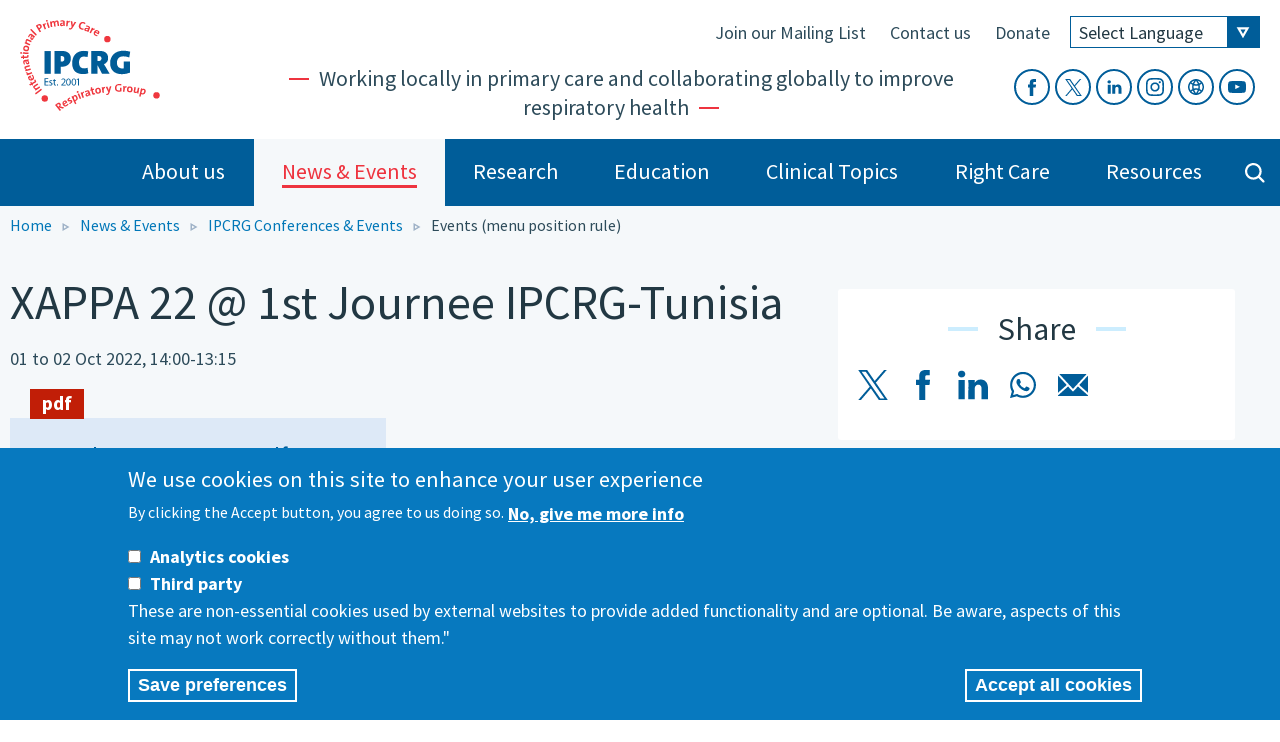

--- FILE ---
content_type: text/html; charset=utf-8
request_url: https://www.ipcrg.org/conferences/xappa-22-1st-journee-ipcrg-tunisia
body_size: 16842
content:
<!DOCTYPE html>
<!--[if IE 8]><html class="no-js lt-ie9" lang="en" dir="ltr"> <![endif]-->
<!--[if gt IE 8]><!--> <html class="no-js" lang="en" dir="ltr"> <!--<![endif]-->
<head>
  <link rel="apple-touch-icon" sizes="180x180" href="/sites/ipcrg/themes/ipcrg/icons/apple-touch-icon.png">
  <link rel="icon" type="image/png" href="/sites/ipcrg/themes/ipcrg/icons/favicon-32x32.png" sizes="32x32">
  <link rel="icon" type="image/png" href="/sites/ipcrg/themes/ipcrg/icons/favicon-16x16.png" sizes="16x16">
  <link rel="manifest" href="/sites/ipcrg/themes/ipcrg/icons/manifest.json">
  <link rel="mask-icon" href="/sites/ipcrg/themes/ipcrg/icons/safari-pinned-tab.svg" color="#ee343f">
  <meta name="msapplication-TileColor" content="#ee343f">
  <meta name="theme-color" content="#005d99">
  <meta charset="utf-8" />
<meta name="viewport" content="width=device-width, initial-scale=1" />
<meta name="description" content="Siân and others will be presenting about Asthma Right Care" />
<meta name="abstract" content="Siân and others will be presenting about Asthma Right Care" />
<link rel="image_src" href="https://www.ipcrg.org/sites/ipcrg/files/styles/grid-6-wide/public/content/events/images/2022-09-15/Website%20cards.png?itok=UBZI_Yab" />
<link rel="canonical" href="https://www.ipcrg.org/conferences/xappa-22-1st-journee-ipcrg-tunisia" />
<link rel="shortlink" href="https://www.ipcrg.org/node/2776" />
<meta http-equiv="content-language" content="en" />
<meta property="og:site_name" content="IPCRG" />
<meta property="og:title" content="XAPPA 22 @ 1st Journee IPCRG-Tunisia | IPCRG" />
<meta property="og:description" content="Siân and others will be presenting about Asthma Right Care" />
<meta property="og:image" content="https://www.ipcrg.org/sites/ipcrg/files/styles/grid-6-wide/public/content/events/images/2022-09-15/Website%20cards.png?itok=UBZI_Yab" />
<meta property="og:image:width" content="780" />
<meta property="og:image:height" content="574" />
<meta name="twitter:card" content="summary_large_image" />
<meta name="twitter:url" content="https://www.ipcrg.org/conferences/xappa-22-1st-journee-ipcrg-tunisia" />
<meta name="twitter:title" content="XAPPA 22 @ 1st Journee IPCRG-Tunisia | IPCRG" />
<meta name="twitter:description" content="Siân and others will be presenting about Asthma Right Care" />
<meta name="twitter:image" content="https://www.ipcrg.org/sites/ipcrg/files/styles/grid-6-wide/public/content/events/images/2022-09-15/Website%20cards.png?itok=UBZI_Yab" />
<meta name="twitter:image:width" content="780" />
<meta name="twitter:image:height" content="574" />
  <title>XAPPA 22 @ 1st Journee IPCRG-Tunisia | IPCRG</title>
  <style type="text/css" media="all">
@import url("https://www.ipcrg.org/modules/system/system.base.css?t5mewz");
@import url("https://www.ipcrg.org/modules/system/system.theme.css?t5mewz");
</style>
<style type="text/css" media="all">
@import url("https://www.ipcrg.org/modules/field/theme/field.css?t5mewz");
@import url("https://www.ipcrg.org/sites/all/modules/fitvids/fitvids.css?t5mewz");
@import url("https://www.ipcrg.org/sites/ipcrg/modules/google_cse/google_cse.css?t5mewz");
@import url("https://www.ipcrg.org/modules/node/node.css?t5mewz");
@import url("https://www.ipcrg.org/sites/all/modules/picture/picture_wysiwyg.css?t5mewz");
@import url("https://www.ipcrg.org/modules/search/search.css?t5mewz");
@import url("https://www.ipcrg.org/modules/user/user.css?t5mewz");
@import url("https://www.ipcrg.org/sites/all/modules/extlink/css/extlink.css?t5mewz");
@import url("https://www.ipcrg.org/sites/all/modules/views/css/views.css?t5mewz");
</style>
<style type="text/css" media="all">
@import url("https://www.ipcrg.org/sites/all/modules/ctools/css/ctools.css?t5mewz");
@import url("https://www.ipcrg.org/sites/ipcrg/modules/lightbox2/css/lightbox.css?t5mewz");
@import url("https://www.ipcrg.org/sites/all/libraries/photoswipe/dist/photoswipe.css?t5mewz");
@import url("https://www.ipcrg.org/sites/all/libraries/photoswipe/dist/default-skin/default-skin.css?t5mewz");
@import url("https://www.ipcrg.org/sites/all/modules/eu_cookie_compliance/css/eu_cookie_compliance.css?t5mewz");
@import url("https://www.ipcrg.org/sites/ipcrg/files/ctools/css/8695a9d3e23511e74e4cde79b7ae1666.css?t5mewz");
</style>
<style type="text/css" media="all">
@import url("https://www.ipcrg.org/sites/all/themes/remora/css/remora.css?t5mewz");
@import url("https://www.ipcrg.org/sites/ipcrg/themes/ipcrg/css/ipcrg.css?t5mewz");
</style>
  <script type="text/javascript" src="https://www.ipcrg.org/sites/all/modules/jquery_update/replace/jquery/1.12/jquery.min.js?v=1.12.4"></script>
<script type="text/javascript" src="https://www.ipcrg.org/misc/jquery-extend-3.4.0.js?v=1.12.4"></script>
<script type="text/javascript" src="https://www.ipcrg.org/misc/jquery-html-prefilter-3.5.0-backport.js?v=1.12.4"></script>
<script type="text/javascript" src="https://www.ipcrg.org/misc/jquery.once.js?v=1.2"></script>
<script type="text/javascript" src="https://www.ipcrg.org/misc/drupal.js?t5mewz"></script>
<script type="text/javascript" src="https://www.ipcrg.org/sites/all/libraries/fitvids/jquery.fitvids.js?t5mewz"></script>
<script type="text/javascript" src="https://www.ipcrg.org/sites/all/modules/jquery_update/js/jquery_browser.js?v=0.0.1"></script>
<script type="text/javascript" src="https://www.ipcrg.org/sites/all/modules/eu_cookie_compliance/js/jquery.cookie-1.4.1.min.js?v=1.4.1"></script>
<script type="text/javascript" src="https://www.ipcrg.org/sites/all/modules/jquery_update/replace/jquery.form/4/jquery.form.min.js?v=4.2.1"></script>
<script type="text/javascript" src="https://www.ipcrg.org/misc/form-single-submit.js?v=7.98"></script>
<script type="text/javascript" src="https://www.ipcrg.org/misc/ajax.js?v=7.98"></script>
<script type="text/javascript" src="https://www.ipcrg.org/sites/all/modules/jquery_update/js/jquery_update.js?v=0.0.1"></script>
<script type="text/javascript" src="https://www.ipcrg.org/sites/all/modules/admin_menu/admin_devel/admin_devel.js?t5mewz"></script>
<script type="text/javascript" src="https://www.ipcrg.org/sites/all/modules/entityreference/js/entityreference.js?t5mewz"></script>
<script type="text/javascript" src="https://www.ipcrg.org/sites/all/modules/fitvids/fitvids.js?t5mewz"></script>
<script type="text/javascript" src="https://www.ipcrg.org/sites/ipcrg/modules/google_cse/google_cse.js?t5mewz"></script>
<script type="text/javascript" src="https://www.ipcrg.org/sites/all/modules/spamspan/spamspan.js?t5mewz"></script>
<script type="text/javascript">
<!--//--><![CDATA[//><!--
document.createElement( "picture" );
//--><!]]>
</script>
<script type="text/javascript" src="https://www.ipcrg.org/sites/all/modules/iframe/iframe.js?t5mewz"></script>
<script type="text/javascript" src="https://www.ipcrg.org/sites/ipcrg/modules/lightbox2/js/lightbox.js?t5mewz"></script>
<script type="text/javascript" src="https://www.ipcrg.org/sites/all/modules/views/js/base.js?t5mewz"></script>
<script type="text/javascript" src="https://www.ipcrg.org/misc/progress.js?v=7.98"></script>
<script type="text/javascript" src="https://www.ipcrg.org/sites/all/libraries/photoswipe/dist/photoswipe.min.js?t5mewz"></script>
<script type="text/javascript" src="https://www.ipcrg.org/sites/all/libraries/photoswipe/dist/photoswipe-ui-default.min.js?t5mewz"></script>
<script type="text/javascript" src="https://www.ipcrg.org/sites/all/modules/google_analytics/googleanalytics.js?t5mewz"></script>
<script type="text/javascript" src="https://www.googletagmanager.com/gtag/js?id=UA-160880300-1"></script>
<script type="text/javascript">
<!--//--><![CDATA[//><!--
window.dataLayer = window.dataLayer || [];function gtag(){dataLayer.push(arguments)};gtag("js", new Date());gtag("set", "developer_id.dMDhkMT", true);gtag("config", "UA-160880300-1", {"groups":"default","anonymize_ip":true});gtag("config", "G-VQ07X5JWWV", {"groups":"default","anonymize_ip":true});
//--><!]]>
</script>
<script type="text/javascript" src="https://www.ipcrg.org/sites/all/modules/views/js/ajax_view.js?t5mewz"></script>
<script type="text/javascript" src="https://www.ipcrg.org/sites/all/modules/extlink/js/extlink.js?t5mewz"></script>
<script type="text/javascript" src="https://www.ipcrg.org/sites/all/themes/remora/js/jquery.smartmenus.min.js?t5mewz"></script>
<script type="text/javascript" src="https://www.ipcrg.org/sites/all/themes/remora/js/jquery.matchheight.min.js?t5mewz"></script>
<script type="text/javascript" src="https://www.ipcrg.org/sites/all/themes/remora/js/slick/slick.min.js?t5mewz"></script>
<script type="text/javascript" src="https://www.ipcrg.org/sites/all/themes/remora/js/scripts.js?t5mewz"></script>
<script type="text/javascript" src="https://www.ipcrg.org/sites/ipcrg/themes/ipcrg/js/ipcrg.behaviour.js?t5mewz"></script>
<script type="text/javascript">
<!--//--><![CDATA[//><!--
jQuery.extend(Drupal.settings, {"basePath":"\/","pathPrefix":"","setHasJsCookie":0,"ajaxPageState":{"theme":"ipcrg","theme_token":"u3DPoqeGTU3ehOE6A6o-2fPCHWuM8KO-tOW7Y0L7gLE","jquery_version":"1.12","jquery_version_token":"oL5r0V487JCFFa0eTUIfXN-QzJjjwtENE6OAdfjCabc","js":{"sites\/all\/modules\/picture\/picturefill2\/picturefill.min.js":1,"sites\/all\/modules\/picture\/picture.min.js":1,"sites\/all\/modules\/photoswipe\/js\/photoswipe.jquery.js":1,"0":1,"1":1,"sites\/all\/modules\/eu_cookie_compliance\/js\/eu_cookie_compliance.min.js":1,"sites\/all\/modules\/jquery_update\/replace\/jquery\/1.12\/jquery.min.js":1,"misc\/jquery-extend-3.4.0.js":1,"misc\/jquery-html-prefilter-3.5.0-backport.js":1,"misc\/jquery.once.js":1,"misc\/drupal.js":1,"sites\/all\/libraries\/fitvids\/jquery.fitvids.js":1,"sites\/all\/modules\/jquery_update\/js\/jquery_browser.js":1,"sites\/all\/modules\/eu_cookie_compliance\/js\/jquery.cookie-1.4.1.min.js":1,"sites\/all\/modules\/jquery_update\/replace\/jquery.form\/4\/jquery.form.min.js":1,"misc\/form-single-submit.js":1,"misc\/ajax.js":1,"sites\/all\/modules\/jquery_update\/js\/jquery_update.js":1,"sites\/all\/modules\/admin_menu\/admin_devel\/admin_devel.js":1,"sites\/all\/modules\/entityreference\/js\/entityreference.js":1,"sites\/all\/modules\/fitvids\/fitvids.js":1,"sites\/ipcrg\/modules\/google_cse\/google_cse.js":1,"sites\/all\/modules\/spamspan\/spamspan.js":1,"2":1,"sites\/all\/modules\/iframe\/iframe.js":1,"sites\/ipcrg\/modules\/lightbox2\/js\/lightbox.js":1,"sites\/all\/modules\/views\/js\/base.js":1,"misc\/progress.js":1,"sites\/all\/libraries\/photoswipe\/dist\/photoswipe.min.js":1,"sites\/all\/libraries\/photoswipe\/dist\/photoswipe-ui-default.min.js":1,"sites\/all\/modules\/google_analytics\/googleanalytics.js":1,"https:\/\/www.googletagmanager.com\/gtag\/js?id=UA-160880300-1":1,"3":1,"sites\/all\/modules\/views\/js\/ajax_view.js":1,"sites\/all\/modules\/extlink\/js\/extlink.js":1,"sites\/all\/themes\/remora\/js\/jquery.smartmenus.min.js":1,"sites\/all\/themes\/remora\/js\/jquery.matchheight.min.js":1,"sites\/all\/themes\/remora\/js\/slick\/slick.min.js":1,"sites\/all\/themes\/remora\/js\/scripts.js":1,"sites\/ipcrg\/themes\/ipcrg\/js\/ipcrg.behaviour.js":1},"css":{"modules\/system\/system.base.css":1,"modules\/system\/system.theme.css":1,"modules\/field\/theme\/field.css":1,"sites\/all\/modules\/fitvids\/fitvids.css":1,"sites\/ipcrg\/modules\/google_cse\/google_cse.css":1,"modules\/node\/node.css":1,"sites\/all\/modules\/picture\/picture_wysiwyg.css":1,"modules\/search\/search.css":1,"modules\/user\/user.css":1,"sites\/all\/modules\/extlink\/css\/extlink.css":1,"sites\/all\/modules\/views\/css\/views.css":1,"sites\/all\/modules\/ctools\/css\/ctools.css":1,"sites\/ipcrg\/modules\/lightbox2\/css\/lightbox.css":1,"sites\/all\/libraries\/photoswipe\/dist\/photoswipe.css":1,"sites\/all\/libraries\/photoswipe\/dist\/default-skin\/default-skin.css":1,"sites\/all\/modules\/eu_cookie_compliance\/css\/eu_cookie_compliance.css":1,"public:\/\/ctools\/css\/8695a9d3e23511e74e4cde79b7ae1666.css":1,"sites\/all\/themes\/remora\/css\/remora.css":1,"sites\/ipcrg\/themes\/ipcrg\/css\/ipcrg.css":1}},"googleCSE":{"cx":"64e33d1e5f8f44832","language":"","resultsWidth":600,"domain":"www.google.com","showWaterMark":1},"lightbox2":{"rtl":"0","file_path":"\/(\\w\\w\/)public:\/","default_image":"\/sites\/ipcrg\/modules\/lightbox2\/images\/brokenimage.jpg","border_size":10,"font_color":"000","box_color":"fff","top_position":"","overlay_opacity":"0.8","overlay_color":"000","disable_close_click":true,"resize_sequence":0,"resize_speed":400,"fade_in_speed":400,"slide_down_speed":600,"use_alt_layout":false,"disable_resize":false,"disable_zoom":false,"force_show_nav":false,"show_caption":true,"loop_items":false,"node_link_text":"View Image Details","node_link_target":false,"image_count":"Image !current of !total","video_count":"Video !current of !total","page_count":"Page !current of !total","lite_press_x_close":"press \u003Ca href=\u0022#\u0022 onclick=\u0022hideLightbox(); return FALSE;\u0022\u003E\u003Ckbd\u003Ex\u003C\/kbd\u003E\u003C\/a\u003E to close","download_link_text":"","enable_login":false,"enable_contact":false,"keys_close":"c x 27","keys_previous":"p 37","keys_next":"n 39","keys_zoom":"z","keys_play_pause":"32","display_image_size":"original","image_node_sizes":"()","trigger_lightbox_classes":"","trigger_lightbox_group_classes":"","trigger_slideshow_classes":"","trigger_lightframe_classes":"","trigger_lightframe_group_classes":"","custom_class_handler":0,"custom_trigger_classes":"","disable_for_gallery_lists":true,"disable_for_acidfree_gallery_lists":true,"enable_acidfree_videos":true,"slideshow_interval":5000,"slideshow_automatic_start":true,"slideshow_automatic_exit":true,"show_play_pause":true,"pause_on_next_click":false,"pause_on_previous_click":true,"loop_slides":false,"iframe_width":600,"iframe_height":400,"iframe_border":1,"enable_video":false,"useragent":"Mozilla\/5.0 (Macintosh; Intel Mac OS X 10_15_7) AppleWebKit\/537.36 (KHTML, like Gecko) Chrome\/131.0.0.0 Safari\/537.36; ClaudeBot\/1.0; +claudebot@anthropic.com)"},"views":{"ajax_path":"\/views\/ajax","ajaxViews":{"views_dom_id:7692a0c2e0339ef17b004410c791b5b2":{"view_name":"sections","view_display_id":"hero","view_args":"2776","view_path":"node\/2776","view_base_path":null,"view_dom_id":"7692a0c2e0339ef17b004410c791b5b2","pager_element":0},"views_dom_id:7c179b96b461550830c8a2766836affd":{"view_name":"sections","view_display_id":"additional","view_args":"2776","view_path":"node\/2776","view_base_path":null,"view_dom_id":"7c179b96b461550830c8a2766836affd","pager_element":0},"views_dom_id:3207f6730e2c84b8c787d8df3270c1a0":{"view_name":"sections","view_display_id":"sidebar","view_args":"2776","view_path":"node\/2776","view_base_path":null,"view_dom_id":"3207f6730e2c84b8c787d8df3270c1a0","pager_element":0},"views_dom_id:300109b6c4be1a7a6dc7af4b0545f412":{"view_name":"sections","view_display_id":"postscript","view_args":"2776","view_path":"node\/2776","view_base_path":null,"view_dom_id":"300109b6c4be1a7a6dc7af4b0545f412","pager_element":0},"views_dom_id:02e7245feedd11c457acfa934404632c":{"view_name":"footer_sections","view_display_id":"orgs","view_args":"","view_path":"node\/2776","view_base_path":null,"view_dom_id":"02e7245feedd11c457acfa934404632c","pager_element":0},"views_dom_id:3761dacb8e19e9d5604f5dd18d7e3244":{"view_name":"sections","view_display_id":"main","view_args":"2776","view_path":"node\/2776","view_base_path":null,"view_dom_id":"3761dacb8e19e9d5604f5dd18d7e3244","pager_element":0}}},"urlIsAjaxTrusted":{"\/views\/ajax":true,"\/conferences\/xappa-22-1st-journee-ipcrg-tunisia":true},"better_exposed_filters":{"views":{"sections":{"displays":{"hero":{"filters":[]},"additional":{"filters":[]},"sidebar":{"filters":[]},"postscript":{"filters":[]},"main":{"filters":[]}}},"related":{"displays":{"referenced":{"filters":[]}}},"organisations":{"displays":{"logo_footer":{"filters":[]}}},"footer_sections":{"displays":{"orgs":{"filters":[]}}},"attachments":{"displays":{"attachments":{"filters":[]}}}}},"photoswipe":{"options":{"showAnimationDuration":333,"hideAnimationDuration":333,"showHideOpacity":false,"bgOpacity":1,"spacing":0.12,"allowPanToNext":true,"maxSpreadZoom":2,"loop":true,"pinchToClose":true,"closeOnScroll":true,"closeOnVerticalDrag":true,"mouseUsed":false,"escKey":true,"arrowKeys":true,"history":true,"errorMsg":"\u003Cdiv class=\u0022pswp__error-msg\u0022\u003E\u003Ca href=\u0022%url%\u0022 target=\u0022_blank\u0022\u003EThe image\u003C\/a\u003E could not be loaded.\u003C\/div\u003E","preload":[1,1],"mainClass":null,"focus":true}},"fitvids":{"custom_domains":[],"selectors":["body .card-video"],"simplifymarkup":1},"eu_cookie_compliance":{"cookie_policy_version":"1.0.1","popup_enabled":1,"popup_agreed_enabled":0,"popup_hide_agreed":0,"popup_clicking_confirmation":false,"popup_scrolling_confirmation":false,"popup_html_info":"\u003Cdiv class=\u0022eu-cookie-compliance-banner eu-cookie-compliance-banner-info eu-cookie-compliance-banner--categories\u0022\u003E\n  \u003Cdiv class=\u0022popup-content info\u0022\u003E\n        \u003Cdiv id=\u0022popup-text\u0022\u003E\n      \u003Ch2\u003EWe use cookies on this site to enhance your user experience\u003C\/h2\u003E\u003Cp\u003EBy clicking the Accept button, you agree to us doing so.\u003C\/p\u003E              \u003Cbutton type=\u0022button\u0022 class=\u0022find-more-button eu-cookie-compliance-more-button\u0022\u003ENo, give me more info\u003C\/button\u003E\n          \u003C\/div\u003E\n          \u003Cdiv id=\u0022eu-cookie-compliance-categories\u0022 class=\u0022eu-cookie-compliance-categories\u0022\u003E\n                  \u003Cdiv class=\u0022eu-cookie-compliance-category\u0022\u003E\n            \u003Cdiv\u003E\n              \u003Cinput type=\u0022checkbox\u0022 name=\u0022cookie-categories\u0022 id=\u0022cookie-category-key\u0022\n                     value=\u0022key\u0022\n                                           \u003E\n              \u003Clabel for=\u0022cookie-category-key\u0022\u003EAnalytics cookies\u003C\/label\u003E\n            \u003C\/div\u003E\n                      \u003Cdiv class=\u0022eu-cookie-compliance-category-description\u0022\u003E\u003C\/div\u003E\n                  \u003C\/div\u003E\n                  \u003Cdiv class=\u0022eu-cookie-compliance-category\u0022\u003E\n            \u003Cdiv\u003E\n              \u003Cinput type=\u0022checkbox\u0022 name=\u0022cookie-categories\u0022 id=\u0022cookie-category-third-party\u0022\n                     value=\u0022third_party\u0022\n                                           \u003E\n              \u003Clabel for=\u0022cookie-category-third-party\u0022\u003EThird party\u003C\/label\u003E\n            \u003C\/div\u003E\n                      \u003Cdiv class=\u0022eu-cookie-compliance-category-description\u0022\u003EThese are non-essential cookies used by external websites to provide added functionality and are optional. Be aware, aspects of this site may not work correctly without them.\u0022\u003C\/div\u003E\n                  \u003C\/div\u003E\n                          \u003Cdiv class=\u0022eu-cookie-compliance-categories-buttons\u0022\u003E\n            \u003Cbutton type=\u0022button\u0022\n                    class=\u0022eu-cookie-compliance-save-preferences-button\u0022\u003ESave preferences\u003C\/button\u003E\n          \u003C\/div\u003E\n              \u003C\/div\u003E\n    \n    \u003Cdiv id=\u0022popup-buttons\u0022 class=\u0022eu-cookie-compliance-has-categories\u0022\u003E\n            \u003Cbutton type=\u0022button\u0022 class=\u0022agree-button eu-cookie-compliance-default-button\u0022\u003EAccept all cookies\u003C\/button\u003E\n              \u003Cbutton type=\u0022button\u0022 class=\u0022eu-cookie-withdraw-button eu-cookie-compliance-hidden\u0022 \u003EWithdraw consent\u003C\/button\u003E\n          \u003C\/div\u003E\n  \u003C\/div\u003E\n\u003C\/div\u003E","use_mobile_message":false,"mobile_popup_html_info":"\u003Cdiv class=\u0022eu-cookie-compliance-banner eu-cookie-compliance-banner-info eu-cookie-compliance-banner--categories\u0022\u003E\n  \u003Cdiv class=\u0022popup-content info\u0022\u003E\n        \u003Cdiv id=\u0022popup-text\u0022\u003E\n      \u003Ch2\u003EWe use cookies on this site to enhance your user experience\u003C\/h2\u003E\u003Cp\u003EBy tapping the Accept button, you agree to us doing so.\u003C\/p\u003E              \u003Cbutton type=\u0022button\u0022 class=\u0022find-more-button eu-cookie-compliance-more-button\u0022\u003ENo, give me more info\u003C\/button\u003E\n          \u003C\/div\u003E\n          \u003Cdiv id=\u0022eu-cookie-compliance-categories\u0022 class=\u0022eu-cookie-compliance-categories\u0022\u003E\n                  \u003Cdiv class=\u0022eu-cookie-compliance-category\u0022\u003E\n            \u003Cdiv\u003E\n              \u003Cinput type=\u0022checkbox\u0022 name=\u0022cookie-categories\u0022 id=\u0022cookie-category-key\u0022\n                     value=\u0022key\u0022\n                                           \u003E\n              \u003Clabel for=\u0022cookie-category-key\u0022\u003EAnalytics cookies\u003C\/label\u003E\n            \u003C\/div\u003E\n                      \u003Cdiv class=\u0022eu-cookie-compliance-category-description\u0022\u003E\u003C\/div\u003E\n                  \u003C\/div\u003E\n                  \u003Cdiv class=\u0022eu-cookie-compliance-category\u0022\u003E\n            \u003Cdiv\u003E\n              \u003Cinput type=\u0022checkbox\u0022 name=\u0022cookie-categories\u0022 id=\u0022cookie-category-third-party\u0022\n                     value=\u0022third_party\u0022\n                                           \u003E\n              \u003Clabel for=\u0022cookie-category-third-party\u0022\u003EThird party\u003C\/label\u003E\n            \u003C\/div\u003E\n                      \u003Cdiv class=\u0022eu-cookie-compliance-category-description\u0022\u003EThese are non-essential cookies used by external websites to provide added functionality and are optional. Be aware, aspects of this site may not work correctly without them.\u0022\u003C\/div\u003E\n                  \u003C\/div\u003E\n                          \u003Cdiv class=\u0022eu-cookie-compliance-categories-buttons\u0022\u003E\n            \u003Cbutton type=\u0022button\u0022\n                    class=\u0022eu-cookie-compliance-save-preferences-button\u0022\u003ESave preferences\u003C\/button\u003E\n          \u003C\/div\u003E\n              \u003C\/div\u003E\n    \n    \u003Cdiv id=\u0022popup-buttons\u0022 class=\u0022eu-cookie-compliance-has-categories\u0022\u003E\n            \u003Cbutton type=\u0022button\u0022 class=\u0022agree-button eu-cookie-compliance-default-button\u0022\u003EAccept all cookies\u003C\/button\u003E\n              \u003Cbutton type=\u0022button\u0022 class=\u0022eu-cookie-withdraw-button eu-cookie-compliance-hidden\u0022 \u003EWithdraw consent\u003C\/button\u003E\n          \u003C\/div\u003E\n  \u003C\/div\u003E\n\u003C\/div\u003E\n","mobile_breakpoint":"768","popup_html_agreed":"\u003Cdiv\u003E\n  \u003Cdiv class=\u0022popup-content agreed\u0022\u003E\n    \u003Cdiv id=\u0022popup-text\u0022\u003E\n      \u003Ch2\u003EThank you for accepting cookies\u003C\/h2\u003E\u003Cp\u003EYou can now hide this message or find out more about cookies.\u003C\/p\u003E    \u003C\/div\u003E\n    \u003Cdiv id=\u0022popup-buttons\u0022\u003E\n      \u003Cbutton type=\u0022button\u0022 class=\u0022hide-popup-button eu-cookie-compliance-hide-button\u0022\u003EHide\u003C\/button\u003E\n              \u003Cbutton type=\u0022button\u0022 class=\u0022find-more-button eu-cookie-compliance-more-button-thank-you\u0022 \u003EMore info\u003C\/button\u003E\n          \u003C\/div\u003E\n  \u003C\/div\u003E\n\u003C\/div\u003E","popup_use_bare_css":false,"popup_height":"auto","popup_width":"100%","popup_delay":1000,"popup_link":"\/disclaimer-0","popup_link_new_window":1,"popup_position":null,"fixed_top_position":1,"popup_language":"en","store_consent":false,"better_support_for_screen_readers":0,"reload_page":0,"domain":"","domain_all_sites":0,"popup_eu_only_js":0,"cookie_lifetime":"100","cookie_session":false,"disagree_do_not_show_popup":0,"method":"categories","allowed_cookies":"third_party:googtrans","withdraw_markup":"\u003Cbutton type=\u0022button\u0022 class=\u0022eu-cookie-withdraw-tab\u0022\u003EPrivacy settings\u003C\/button\u003E\n\u003Cdiv class=\u0022eu-cookie-withdraw-banner\u0022\u003E\n  \u003Cdiv class=\u0022popup-content info\u0022\u003E\n    \u003Cdiv id=\u0022popup-text\u0022\u003E\n      \u003Ch2\u003EWe use cookies on this site to enhance your user experience\u003C\/h2\u003E\u003Cp\u003EYou have given your consent for us to set cookies.\u003C\/p\u003E    \u003C\/div\u003E\n    \u003Cdiv id=\u0022popup-buttons\u0022\u003E\n      \u003Cbutton type=\u0022button\u0022 class=\u0022eu-cookie-withdraw-button\u0022\u003EWithdraw consent\u003C\/button\u003E\n    \u003C\/div\u003E\n  \u003C\/div\u003E\n\u003C\/div\u003E\n","withdraw_enabled":false,"withdraw_button_on_info_popup":0,"cookie_categories":["key","third_party"],"cookie_categories_details":{"key":{"checkbox_default_state":"unchecked","description":"","label":"Analytics cookies","machine_name":"key","weight":0},"third_party":{"checkbox_default_state":"unchecked","description":"These are non-essential cookies used by external websites to provide added functionality and are optional. Be aware, aspects of this site may not work correctly without them.\u0022","label":"Third party","machine_name":"third_party","weight":0}},"enable_save_preferences_button":1,"cookie_name":"","cookie_value_disagreed":"0","cookie_value_agreed_show_thank_you":"1","cookie_value_agreed":"2","containing_element":"body","automatic_cookies_removal":1,"close_button_action":"close_banner"},"googleanalytics":{"account":["UA-160880300-1","G-VQ07X5JWWV"],"trackOutbound":1,"trackMailto":1,"trackDownload":1,"trackDownloadExtensions":"7z|aac|arc|arj|asf|asx|avi|bin|csv|doc(x|m)?|dot(x|m)?|exe|flv|gif|gz|gzip|hqx|jar|jpe?g|js|mp(2|3|4|e?g)|mov(ie)?|msi|msp|pdf|phps|png|ppt(x|m)?|pot(x|m)?|pps(x|m)?|ppam|sld(x|m)?|thmx|qtm?|ra(m|r)?|sea|sit|tar|tgz|torrent|txt|wav|wma|wmv|wpd|xls(x|m|b)?|xlt(x|m)|xlam|xml|z|zip"},"extlink":{"extTarget":"_blank","extClass":0,"extLabel":"(link is external)","extImgClass":0,"extIconPlacement":"append","extSubdomains":1,"extExclude":"","extInclude":"","extCssExclude":"","extCssExplicit":"","extAlert":0,"extAlertText":"This link will take you to an external web site.","mailtoClass":0,"mailtoLabel":"(link sends e-mail)","extUseFontAwesome":false}});
//--><!]]>
</script>
    <script async src="https://platform.twitter.com/widgets.js" charset="utf-8"></script>
  <meta name="facebook-domain-verification" content="c1xxocprm6aerot2znj4myhrrbsjvw" />
  <!-- Meta Pixel Code -->
  <script>
    !function(f,b,e,v,n,t,s)
    {if(f.fbq)return;n=f.fbq=function(){n.callMethod?
      n.callMethod.apply(n,arguments):n.queue.push(arguments)};
      if(!f._fbq)f._fbq=n;n.push=n;n.loaded=!0;n.version='2.0';
      n.queue=[];t=b.createElement(e);t.async=!0;
      t.src=v;s=b.getElementsByTagName(e)[0];
      s.parentNode.insertBefore(t,s)}(window, document,'script',
      'https://connect.facebook.net/en_US/fbevents.js');
    fbq('init', '699471647563396');
    fbq('track', 'PageView');
  </script>
  <noscript><img height="1" width="1" style="display:none" src="https://www.facebook.com/tr?id=699471647563396&ev=PageView&noscript=1"/></noscript>
  <!-- End Meta Pixel Code -->


</head>
<body class="html not-front not-logged-in one-sidebar sidebar-second page-node page-node- page-node-2776 node-type-event i18n-en ipcrg ipcrg-org role-anonymous-user" >
    

 <div role="document" class="page">
			<header id="site-header">
    	<div class="header-outer-wrapper">
    		<div class="header-inner-wrapper">
					<div class="wrapper-site-branding">
												<div class="site-branding">

              <div class="logo">
                
                                  <h2 class="site-title">
                    <a href="/" title="Home" rel="home"><span>IPCRG</span></a>
                  </h2>
                              </div>

              <div class="header-content-wrapper">

                <div class="top-menu">
                      <section class="block block-gtranslate">

      <h2>GTranslate</h2>
  
  <script type="text/javascript">
/* <![CDATA[ */
eval(unescape("eval%28function%28p%2Ca%2Cc%2Ck%2Ce%2Cr%29%7Be%3Dfunction%28c%29%7Breturn%28c%3Ca%3F%27%27%3Ae%28parseInt%28c/a%29%29%29+%28%28c%3Dc%25a%29%3E35%3FString.fromCharCode%28c+29%29%3Ac.toString%2836%29%29%7D%3Bif%28%21%27%27.replace%28/%5E/%2CString%29%29%7Bwhile%28c--%29r%5Be%28c%29%5D%3Dk%5Bc%5D%7C%7Ce%28c%29%3Bk%3D%5Bfunction%28e%29%7Breturn%20r%5Be%5D%7D%5D%3Be%3Dfunction%28%29%7Breturn%27%5C%5Cw+%27%7D%3Bc%3D1%7D%3Bwhile%28c--%29if%28k%5Bc%5D%29p%3Dp.replace%28new%20RegExp%28%27%5C%5Cb%27+e%28c%29+%27%5C%5Cb%27%2C%27g%27%29%2Ck%5Bc%5D%29%3Breturn%20p%7D%28%276%207%28a%2Cb%29%7Bn%7B4%282.9%29%7B3%20c%3D2.9%28%22o%22%29%3Bc.p%28b%2Cf%2Cf%29%3Ba.q%28c%29%7Dg%7B3%20c%3D2.r%28%29%3Ba.s%28%5C%27t%5C%27+b%2Cc%29%7D%7Du%28e%29%7B%7D%7D6%20h%28a%29%7B4%28a.8%29a%3Da.8%3B4%28a%3D%3D%5C%27%5C%27%29v%3B3%20b%3Da.w%28%5C%27%7C%5C%27%29%5B1%5D%3B3%20c%3B3%20d%3D2.x%28%5C%27y%5C%27%29%3Bz%283%20i%3D0%3Bi%3Cd.5%3Bi++%294%28d%5Bi%5D.A%3D%3D%5C%27B-C-D%5C%27%29c%3Dd%5Bi%5D%3B4%282.j%28%5C%27k%5C%27%29%3D%3DE%7C%7C2.j%28%5C%27k%5C%27%29.l.5%3D%3D0%7C%7Cc.5%3D%3D0%7C%7Cc.l.5%3D%3D0%29%7BF%286%28%29%7Bh%28a%29%7D%2CG%29%7Dg%7Bc.8%3Db%3B7%28c%2C%5C%27m%5C%27%29%3B7%28c%2C%5C%27m%5C%27%29%7D%7D%27%2C43%2C43%2C%27%7C%7Cdocument%7Cvar%7Cif%7Clength%7Cfunction%7CGTranslateFireEvent%7Cvalue%7CcreateEvent%7C%7C%7C%7C%7C%7Ctrue%7Celse%7CdoGTranslate%7C%7CgetElementById%7Cgoogle_translate_element2%7CinnerHTML%7Cchange%7Ctry%7CHTMLEvents%7CinitEvent%7CdispatchEvent%7CcreateEventObject%7CfireEvent%7Con%7Ccatch%7Creturn%7Csplit%7CgetElementsByTagName%7Cselect%7Cfor%7CclassName%7Cgoog%7Cte%7Ccombo%7Cnull%7CsetTimeout%7C500%27.split%28%27%7C%27%29%2C0%2C%7B%7D%29%29"))
/* ]]> */
</script><style type="text/css">
<!--
#goog-gt-tt {display:none !important;}

.goog-te-banner-frame {display:none !important;}

.goog-te-menu-value:hover {text-decoration:none !important;}

body {top:0 !important;}

#google_translate_element2 {display:none!important;}
-->
</style><div id="google_translate_element2"></div>
<script type="text/javascript">function googleTranslateElementInit2() {new google.translate.TranslateElement({pageLanguage: 'en', autoDisplay: false}, 'google_translate_element2');}</script>
<script type="text/javascript" src="//translate.google.com/translate_a/element.js?cb=googleTranslateElementInit2"></script><select onchange="doGTranslate(this);"><option value="">Select Language</option><option value="en|en" style="font-weight:bold;background:url('/sites/all/modules/gtranslate/gtranslate-files/16l.png') no-repeat scroll 0 -0px;padding-left:18px;">English</option><option value="en|af" style="background:url('/sites/all/modules/gtranslate/gtranslate-files/16l.png') no-repeat scroll 0 -688px;padding-left:18px;">Afrikaans</option><option value="en|sq" style="background:url('/sites/all/modules/gtranslate/gtranslate-files/16l.png') no-repeat scroll 0 -560px;padding-left:18px;">Albanian</option><option value="en|am" style="background:url('/sites/all/modules/gtranslate/gtranslate-files/16l.png') no-repeat scroll 0 -1456px;padding-left:18px;">Amharic</option><option value="en|ar" style="background:url('/sites/all/modules/gtranslate/gtranslate-files/16l.png') no-repeat scroll 0 -16px;padding-left:18px;">Arabic</option><option value="en|hy" style="background:url('/sites/all/modules/gtranslate/gtranslate-files/16l.png') no-repeat scroll 0 -832px;padding-left:18px;">Armenian</option><option value="en|az" style="background:url('/sites/all/modules/gtranslate/gtranslate-files/16l.png') no-repeat scroll 0 -848px;padding-left:18px;">Azerbaijani</option><option value="en|eu" style="background:url('/sites/all/modules/gtranslate/gtranslate-files/16l.png') no-repeat scroll 0 -864px;padding-left:18px;">Basque</option><option value="en|be" style="background:url('/sites/all/modules/gtranslate/gtranslate-files/16l.png') no-repeat scroll 0 -768px;padding-left:18px;">Belarusian</option><option value="en|bn" style="background:url('/sites/all/modules/gtranslate/gtranslate-files/16l.png') no-repeat scroll 0 -928px;padding-left:18px;">Bengali</option><option value="en|bs" style="background:url('/sites/all/modules/gtranslate/gtranslate-files/16l.png') no-repeat scroll 0 -944px;padding-left:18px;">Bosnian</option><option value="en|bg" style="background:url('/sites/all/modules/gtranslate/gtranslate-files/16l.png') no-repeat scroll 0 -32px;padding-left:18px;">Bulgarian</option><option value="en|ca" style="background:url('/sites/all/modules/gtranslate/gtranslate-files/16l.png') no-repeat scroll 0 -384px;padding-left:18px;">Catalan</option><option value="en|ceb" style="background:url('/sites/all/modules/gtranslate/gtranslate-files/16l.png') no-repeat scroll 0 -960px;padding-left:18px;">Cebuano</option><option value="en|ny" style="background:url('/sites/all/modules/gtranslate/gtranslate-files/16l.png') no-repeat scroll 0 -1312px;padding-left:18px;">Chichewa</option><option value="en|zh-CN" style="background:url('/sites/all/modules/gtranslate/gtranslate-files/16l.png') no-repeat scroll 0 -48px;padding-left:18px;">Chinese (Simplified)</option><option value="en|zh-TW" style="background:url('/sites/all/modules/gtranslate/gtranslate-files/16l.png') no-repeat scroll 0 -64px;padding-left:18px;">Chinese (Traditional)</option><option value="en|co" style="background:url('/sites/all/modules/gtranslate/gtranslate-files/16l.png') no-repeat scroll 0 -1472px;padding-left:18px;">Corsican</option><option value="en|hr" style="background:url('/sites/all/modules/gtranslate/gtranslate-files/16l.png') no-repeat scroll 0 -80px;padding-left:18px;">Croatian</option><option value="en|cs" style="background:url('/sites/all/modules/gtranslate/gtranslate-files/16l.png') no-repeat scroll 0 -96px;padding-left:18px;">Czech</option><option value="en|da" style="background:url('/sites/all/modules/gtranslate/gtranslate-files/16l.png') no-repeat scroll 0 -112px;padding-left:18px;">Danish</option><option value="en|nl" style="background:url('/sites/all/modules/gtranslate/gtranslate-files/16l.png') no-repeat scroll 0 -128px;padding-left:18px;">Dutch</option><option value="en|eo" style="background:url('/sites/all/modules/gtranslate/gtranslate-files/16l.png') no-repeat scroll 0 -976px;padding-left:18px;">Esperanto</option><option value="en|et" style="background:url('/sites/all/modules/gtranslate/gtranslate-files/16l.png') no-repeat scroll 0 -576px;padding-left:18px;">Estonian</option><option value="en|tl" style="background:url('/sites/all/modules/gtranslate/gtranslate-files/16l.png') no-repeat scroll 0 -400px;padding-left:18px;">Filipino</option><option value="en|fi" style="background:url('/sites/all/modules/gtranslate/gtranslate-files/16l.png') no-repeat scroll 0 -144px;padding-left:18px;">Finnish</option><option value="en|fr" style="background:url('/sites/all/modules/gtranslate/gtranslate-files/16l.png') no-repeat scroll 0 -160px;padding-left:18px;">French</option><option value="en|fy" style="background:url('/sites/all/modules/gtranslate/gtranslate-files/16l.png') no-repeat scroll 0 -1632px;padding-left:18px;">Frisian</option><option value="en|gl" style="background:url('/sites/all/modules/gtranslate/gtranslate-files/16l.png') no-repeat scroll 0 -592px;padding-left:18px;">Galician</option><option value="en|ka" style="background:url('/sites/all/modules/gtranslate/gtranslate-files/16l.png') no-repeat scroll 0 -880px;padding-left:18px;">Georgian</option><option value="en|de" style="background:url('/sites/all/modules/gtranslate/gtranslate-files/16l.png') no-repeat scroll 0 -176px;padding-left:18px;">German</option><option value="en|el" style="background:url('/sites/all/modules/gtranslate/gtranslate-files/16l.png') no-repeat scroll 0 -192px;padding-left:18px;">Greek</option><option value="en|gu" style="background:url('/sites/all/modules/gtranslate/gtranslate-files/16l.png') no-repeat scroll 0 -992px;padding-left:18px;">Gujarati</option><option value="en|ht" style="background:url('/sites/all/modules/gtranslate/gtranslate-files/16l.png') no-repeat scroll 0 -896px;padding-left:18px;">Haitian Creole</option><option value="en|ha" style="background:url('/sites/all/modules/gtranslate/gtranslate-files/16l.png') no-repeat scroll 0 -1008px;padding-left:18px;">Hausa</option><option value="en|haw" style="background:url('/sites/all/modules/gtranslate/gtranslate-files/16l.png') no-repeat scroll 0 -1488px;padding-left:18px;">Hawaiian</option><option value="en|iw" style="background:url('/sites/all/modules/gtranslate/gtranslate-files/16l.png') no-repeat scroll 0 -416px;padding-left:18px;">Hebrew</option><option value="en|hi" style="background:url('/sites/all/modules/gtranslate/gtranslate-files/16l.png') no-repeat scroll 0 -208px;padding-left:18px;">Hindi</option><option value="en|hmn" style="background:url('/sites/all/modules/gtranslate/gtranslate-files/16l.png') no-repeat scroll 0 -1024px;padding-left:18px;">Hmong</option><option value="en|hu" style="background:url('/sites/all/modules/gtranslate/gtranslate-files/16l.png') no-repeat scroll 0 -608px;padding-left:18px;">Hungarian</option><option value="en|is" style="background:url('/sites/all/modules/gtranslate/gtranslate-files/16l.png') no-repeat scroll 0 -784px;padding-left:18px;">Icelandic</option><option value="en|ig" style="background:url('/sites/all/modules/gtranslate/gtranslate-files/16l.png') no-repeat scroll 0 -1040px;padding-left:18px;">Igbo</option><option value="en|id" style="background:url('/sites/all/modules/gtranslate/gtranslate-files/16l.png') no-repeat scroll 0 -432px;padding-left:18px;">Indonesian</option><option value="en|ga" style="background:url('/sites/all/modules/gtranslate/gtranslate-files/16l.png') no-repeat scroll 0 -736px;padding-left:18px;">Irish</option><option value="en|it" style="background:url('/sites/all/modules/gtranslate/gtranslate-files/16l.png') no-repeat scroll 0 -224px;padding-left:18px;">Italian</option><option value="en|ja" style="background:url('/sites/all/modules/gtranslate/gtranslate-files/16l.png') no-repeat scroll 0 -240px;padding-left:18px;">Japanese</option><option value="en|jw" style="background:url('/sites/all/modules/gtranslate/gtranslate-files/16l.png') no-repeat scroll 0 -1056px;padding-left:18px;">Javanese</option><option value="en|kn" style="background:url('/sites/all/modules/gtranslate/gtranslate-files/16l.png') no-repeat scroll 0 -1072px;padding-left:18px;">Kannada</option><option value="en|kk" style="background:url('/sites/all/modules/gtranslate/gtranslate-files/16l.png') no-repeat scroll 0 -1328px;padding-left:18px;">Kazakh</option><option value="en|km" style="background:url('/sites/all/modules/gtranslate/gtranslate-files/16l.png') no-repeat scroll 0 -1088px;padding-left:18px;">Khmer</option><option value="en|ko" style="background:url('/sites/all/modules/gtranslate/gtranslate-files/16l.png') no-repeat scroll 0 -256px;padding-left:18px;">Korean</option><option value="en|ku" style="background:url('/sites/all/modules/gtranslate/gtranslate-files/16l.png') no-repeat scroll 0 -1504px;padding-left:18px;">Kurdish (Kurmanji)</option><option value="en|ky" style="background:url('/sites/all/modules/gtranslate/gtranslate-files/16l.png') no-repeat scroll 0 -1520px;padding-left:18px;">Kyrgyz</option><option value="en|lo" style="background:url('/sites/all/modules/gtranslate/gtranslate-files/16l.png') no-repeat scroll 0 -1104px;padding-left:18px;">Lao</option><option value="en|la" style="background:url('/sites/all/modules/gtranslate/gtranslate-files/16l.png') no-repeat scroll 0 -1120px;padding-left:18px;">Latin</option><option value="en|lv" style="background:url('/sites/all/modules/gtranslate/gtranslate-files/16l.png') no-repeat scroll 0 -448px;padding-left:18px;">Latvian</option><option value="en|lt" style="background:url('/sites/all/modules/gtranslate/gtranslate-files/16l.png') no-repeat scroll 0 -464px;padding-left:18px;">Lithuanian</option><option value="en|lb" style="background:url('/sites/all/modules/gtranslate/gtranslate-files/16l.png') no-repeat scroll 0 -1536px;padding-left:18px;">Luxembourgish</option><option value="en|mk" style="background:url('/sites/all/modules/gtranslate/gtranslate-files/16l.png') no-repeat scroll 0 -800px;padding-left:18px;">Macedonian</option><option value="en|mg" style="background:url('/sites/all/modules/gtranslate/gtranslate-files/16l.png') no-repeat scroll 0 -1344px;padding-left:18px;">Malagasy</option><option value="en|ms" style="background:url('/sites/all/modules/gtranslate/gtranslate-files/16l.png') no-repeat scroll 0 -704px;padding-left:18px;">Malay</option><option value="en|ml" style="background:url('/sites/all/modules/gtranslate/gtranslate-files/16l.png') no-repeat scroll 0 -1360px;padding-left:18px;">Malayalam</option><option value="en|mt" style="background:url('/sites/all/modules/gtranslate/gtranslate-files/16l.png') no-repeat scroll 0 -624px;padding-left:18px;">Maltese</option><option value="en|mi" style="background:url('/sites/all/modules/gtranslate/gtranslate-files/16l.png') no-repeat scroll 0 -1136px;padding-left:18px;">Maori</option><option value="en|mr" style="background:url('/sites/all/modules/gtranslate/gtranslate-files/16l.png') no-repeat scroll 0 -1152px;padding-left:18px;">Marathi</option><option value="en|mn" style="background:url('/sites/all/modules/gtranslate/gtranslate-files/16l.png') no-repeat scroll 0 -1168px;padding-left:18px;">Mongolian</option><option value="en|my" style="background:url('/sites/all/modules/gtranslate/gtranslate-files/16l.png') no-repeat scroll 0 -1296px;padding-left:18px;">Myanmar (Burmese)</option><option value="en|ne" style="background:url('/sites/all/modules/gtranslate/gtranslate-files/16l.png') no-repeat scroll 0 -1184px;padding-left:18px;">Nepali</option><option value="en|no" style="background:url('/sites/all/modules/gtranslate/gtranslate-files/16l.png') no-repeat scroll 0 -272px;padding-left:18px;">Norwegian</option><option value="en|ps" style="background:url('/sites/all/modules/gtranslate/gtranslate-files/16l.png') no-repeat scroll 0 -1552px;padding-left:18px;">Pashto</option><option value="en|fa" style="background:url('/sites/all/modules/gtranslate/gtranslate-files/16l.png') no-repeat scroll 0 -672px;padding-left:18px;">Persian</option><option value="en|pl" style="background:url('/sites/all/modules/gtranslate/gtranslate-files/16l.png') no-repeat scroll 0 -288px;padding-left:18px;">Polish</option><option value="en|pt" style="background:url('/sites/all/modules/gtranslate/gtranslate-files/16l.png') no-repeat scroll 0 -304px;padding-left:18px;">Portuguese</option><option value="en|pa" style="background:url('/sites/all/modules/gtranslate/gtranslate-files/16l.png') no-repeat scroll 0 -1200px;padding-left:18px;">Punjabi</option><option value="en|ro" style="background:url('/sites/all/modules/gtranslate/gtranslate-files/16l.png') no-repeat scroll 0 -320px;padding-left:18px;">Romanian</option><option value="en|ru" style="background:url('/sites/all/modules/gtranslate/gtranslate-files/16l.png') no-repeat scroll 0 -336px;padding-left:18px;">Russian</option><option value="en|sm" style="background:url('/sites/all/modules/gtranslate/gtranslate-files/16l.png') no-repeat scroll 0 -1568px;padding-left:18px;">Samoan</option><option value="en|gd" style="background:url('/sites/all/modules/gtranslate/gtranslate-files/16l.png') no-repeat scroll 0 -1584px;padding-left:18px;">Scottish Gaelic</option><option value="en|sr" style="background:url('/sites/all/modules/gtranslate/gtranslate-files/16l.png') no-repeat scroll 0 -480px;padding-left:18px;">Serbian</option><option value="en|st" style="background:url('/sites/all/modules/gtranslate/gtranslate-files/16l.png') no-repeat scroll 0 -1392px;padding-left:18px;">Sesotho</option><option value="en|sn" style="background:url('/sites/all/modules/gtranslate/gtranslate-files/16l.png') no-repeat scroll 0 -1600px;padding-left:18px;">Shona</option><option value="en|sd" style="background:url('/sites/all/modules/gtranslate/gtranslate-files/16l.png') no-repeat scroll 0 -1616px;padding-left:18px;">Sindhi</option><option value="en|si" style="background:url('/sites/all/modules/gtranslate/gtranslate-files/16l.png') no-repeat scroll 0 -1376px;padding-left:18px;">Sinhala</option><option value="en|sk" style="background:url('/sites/all/modules/gtranslate/gtranslate-files/16l.png') no-repeat scroll 0 -496px;padding-left:18px;">Slovak</option><option value="en|sl" style="background:url('/sites/all/modules/gtranslate/gtranslate-files/16l.png') no-repeat scroll 0 -512px;padding-left:18px;">Slovenian</option><option value="en|so" style="background:url('/sites/all/modules/gtranslate/gtranslate-files/16l.png') no-repeat scroll 0 -1216px;padding-left:18px;">Somali</option><option value="en|es" style="background:url('/sites/all/modules/gtranslate/gtranslate-files/16l.png') no-repeat scroll 0 -352px;padding-left:18px;">Spanish</option><option value="en|su" style="background:url('/sites/all/modules/gtranslate/gtranslate-files/16l.png') no-repeat scroll 0 -1408px;padding-left:18px;">Sudanese</option><option value="en|sw" style="background:url('/sites/all/modules/gtranslate/gtranslate-files/16l.png') no-repeat scroll 0 -720px;padding-left:18px;">Swahili</option><option value="en|sv" style="background:url('/sites/all/modules/gtranslate/gtranslate-files/16l.png') no-repeat scroll 0 -368px;padding-left:18px;">Swedish</option><option value="en|tg" style="background:url('/sites/all/modules/gtranslate/gtranslate-files/16l.png') no-repeat scroll 0 -1424px;padding-left:18px;">Tajik</option><option value="en|ta" style="background:url('/sites/all/modules/gtranslate/gtranslate-files/16l.png') no-repeat scroll 0 -1232px;padding-left:18px;">Tamil</option><option value="en|te" style="background:url('/sites/all/modules/gtranslate/gtranslate-files/16l.png') no-repeat scroll 0 -1248px;padding-left:18px;">Telugu</option><option value="en|th" style="background:url('/sites/all/modules/gtranslate/gtranslate-files/16l.png') no-repeat scroll 0 -640px;padding-left:18px;">Thai</option><option value="en|tr" style="background:url('/sites/all/modules/gtranslate/gtranslate-files/16l.png') no-repeat scroll 0 -656px;padding-left:18px;">Turkish</option><option value="en|uk" style="background:url('/sites/all/modules/gtranslate/gtranslate-files/16l.png') no-repeat scroll 0 -528px;padding-left:18px;">Ukrainian</option><option value="en|ur" style="background:url('/sites/all/modules/gtranslate/gtranslate-files/16l.png') no-repeat scroll 0 -912px;padding-left:18px;">Urdu</option><option value="en|uz" style="background:url('/sites/all/modules/gtranslate/gtranslate-files/16l.png') no-repeat scroll 0 -1440px;padding-left:18px;">Uzbek</option><option value="en|vi" style="background:url('/sites/all/modules/gtranslate/gtranslate-files/16l.png') no-repeat scroll 0 -544px;padding-left:18px;">Vietnamese</option><option value="en|cy" style="background:url('/sites/all/modules/gtranslate/gtranslate-files/16l.png') no-repeat scroll 0 -752px;padding-left:18px;">Welsh</option><option value="en|xh" style="background:url('/sites/all/modules/gtranslate/gtranslate-files/16l.png') no-repeat scroll 0 -1648px;padding-left:18px;">Xhosa</option><option value="en|yi" style="background:url('/sites/all/modules/gtranslate/gtranslate-files/16l.png') no-repeat scroll 0 -816px;padding-left:18px;">Yiddish</option><option value="en|yo" style="background:url('/sites/all/modules/gtranslate/gtranslate-files/16l.png') no-repeat scroll 0 -1264px;padding-left:18px;">Yoruba</option><option value="en|zu" style="background:url('/sites/all/modules/gtranslate/gtranslate-files/16l.png') no-repeat scroll 0 -1280px;padding-left:18px;">Zulu</option></select>
</section>  <section class="block block-menu">

  
  <ul class="menu"><li class="first leaf"><a href="https://theipcrg.us18.list-manage.com/subscribe?u=b5f8a0916464fec7ab796ce13&amp;id=21a4a62bcc" title="">Join our Mailing List</a></li>
<li class="leaf"><a href="/aboutus/how-to-contact-us" title="">Contact us</a></li>
<li class="last leaf"><a href="/donate" title="">Donate</a></li>
</ul>
</section>  <section class="block block-search">

  
  <form class="google-cse" action="/conferences/xappa-22-1st-journee-ipcrg-tunisia" method="post" id="search-block-form" accept-charset="UTF-8"><div><div class="container-inline">
      <h2>Search</h2>
    <div class="form-wrapper">
  	<div class="form-item form-type-textfield form-item-search-block-form">
  <label class="element-invisible" for="edit-search-block-form--2">Search </label>
 <input title="Enter the terms you wish to search for." type="text" id="edit-search-block-form--2" name="search_block_form" value="" size="15" maxlength="128" class="form-text" />
</div>
<div class="form-actions form-wrapper" id="edit-actions"><input type="submit" id="edit-submit" name="op" value="Search" class="form-submit" /></div><input type="hidden" name="form_build_id" value="form-q5lEdzfVNt7t20LegWZNhBWkk0N6bT9Bg7tzU3woQA8" />
<input type="hidden" name="form_id" value="search_block_form" />
  </div>
</div>
</div></form>
</section>                </div>

                <div class="slogan-social-wrapper">
                  <div class="slogan">
                                                                                      <h3 class="site-slogan">Working locally in primary care and collaborating globally to improve respiratory health</h3>
                                                            </div>


                  <div class="social-links">
                    <div class="item-list">
                      <ul>
                        <li class="first"><div class="card-links"><a href="https://www.facebook.com/The-International-Primary-Care-Respiratory-Group-178947582156103/" rel="nofollow" target="_blank">Facebook</a> </div></li>
                        <li><div class="card-links"><a href="https://twitter.com/IPCRG" rel="nofollow" target="_blank">Twitter</a> </div></li>
                        <li><div class="card-links"><a href="https://www.linkedin.com/in/international-primary-care-respiratory-group-8174b077/" rel="nofollow" target="_blank">LinkedIn</a> </div></li>
                        <li><div class="card-links"><a href="https://www.instagram.com/ipcrg_respiratory" rel="nofollow" target="_blank">Instagram</a> </div></li>
                        <li><div class="card-links"><a href="https://www.ipcrg.org/ipcrg-rss-feed.xml" rel="nofollow" target="_blank">RSS</a> </div></li>
                        <li class="last"><div class="card-links"><a href="https://www.youtube.com/channel/UCSglsl1EydMW5X-hjn9U1WA?app=desktop" rel="nofollow" target="_blank">Youtube</a> </div></li>
                      </ul>
                    </div>
                  </div>

                </div>

              </div>

						</div>
											</div>

				</div>
									<div class="main-nav-wrapper">
						<nav id="main-navigation" class="main-navigation">
							    <section class="block block-block search-toggle-wrapper">

  
  <div class="search-toggle">Search</div>
</section>  <section class="block block-search">

  
  <form class="google-cse" action="/conferences/xappa-22-1st-journee-ipcrg-tunisia" method="post" id="search-block-form--2" accept-charset="UTF-8"><div><div class="container-inline">
      <h2>Search</h2>
    <div class="form-wrapper">
  	<div class="form-item form-type-textfield form-item-search-block-form">
  <label class="element-invisible" for="edit-search-block-form--4">Search </label>
 <input title="Enter the terms you wish to search for." type="text" id="edit-search-block-form--4" name="search_block_form" value="" size="15" maxlength="128" class="form-text" />
</div>
<div class="form-actions form-wrapper" id="edit-actions--2"><input type="submit" id="edit-submit--2" name="op" value="Search" class="form-submit" /></div><input type="hidden" name="form_build_id" value="form-KSWF9ar82XoeC8n0_YBRP7uvnOFHi5xOTxuri2FeRRY" />
<input type="hidden" name="form_id" value="search_block_form" />
  </div>
</div>
</div></form>
</section>  <section class="block block-menu-block">

  
  <div class="menu-block-wrapper menu-block-1 menu-name-main-menu parent-mlid-0 menu-level-1">
  <input id="main-menu-state" type="checkbox" /><label class="main-menu-btn" for="main-menu-state"><span class="main-menu-btn-icon"></span> Toggle main menu visibility</label>
  <ul class="menu"><li class="first expanded menu-mlid-5001"><a href="/aboutus">About us</a><ul class="menu"><li class="first leaf menu-mlid-8154"><a href="/aboutus/introducing-the-ipcrg">Introducing the IPCRG</a></li>
<li class="leaf menu-mlid-8155"><a href="/aboutus/our-people">Our people</a></li>
<li class="leaf menu-mlid-5000"><a href="/aboutus/our-network">Our network</a></li>
<li class="leaf menu-mlid-8156"><a href="/aboutus/how-were-funded">How we&#039;re funded</a></li>
<li class="leaf menu-mlid-5020"><a href="/aboutus/our-objectives-and-achievements">Our objectives and achievements</a></li>
<li class="leaf menu-mlid-7777"><a href="/aboutus/ipcrg-policies-position-papers-and-statements">Policies, position papers &amp; statements</a></li>
<li class="leaf menu-mlid-7778"><a href="/aboutus/our-journal">Our journal: Nature Partner Journals Primary Care Respiratory Medicine (npj PCRM)</a></li>
<li class="last leaf menu-mlid-5026"><a href="/aboutus/advocacy">Advocacy</a></li>
</ul></li>
<li class="expanded active-trail menu-mlid-8159"><a href="/all-news-and-events" class="active-trail">News &amp; Events</a><ul class="menu"><li class="first expanded active-trail menu-mlid-4995"><a href="/conferences" class="active-trail">IPCRG Conferences &amp; Events</a><ul class="menu"><li class="first last leaf active-trail active menu-mlid-5050"><a href="/conferences/xappa-22-1st-journee-ipcrg-tunisia" class="menu-position-link active-trail active">Events (menu position rule)</a></li>
</ul></li>
<li class="last leaf menu-mlid-8341"><a href="/all-news-and-events/follow-ipcrg-on-social-media">Follow IPCRG on social media</a></li>
</ul></li>
<li class="expanded menu-mlid-5009"><a href="/research">Research</a><ul class="menu"><li class="first leaf menu-mlid-8160"><a href="/research/research-strategy">Research strategy</a></li>
<li class="leaf menu-mlid-8161"><a href="/IPCRG-Research-Prioritisation-2021" title="">Research prioritisation</a></li>
<li class="leaf menu-mlid-8162"><a href="/research/research-collaborations">Research collaborations</a></li>
<li class="leaf menu-mlid-8163"><a href="/research/completed-research-collaborations">Completed research collaborations</a></li>
<li class="leaf menu-mlid-5095"><a href="/research/ghrn-publications">GHRN publications</a></li>
<li class="last leaf menu-mlid-8164"><a href="/research/boosting-research-careers">Boosting research careers</a></li>
</ul></li>
<li class="expanded menu-mlid-5010"><a href="/education">Education</a><ul class="menu"><li class="first leaf menu-mlid-8166"><a href="/education/education-strategy">Education strategy</a></li>
<li class="leaf menu-mlid-8167"><a href="/education/education-programmes">Programmes</a></li>
<li class="leaf menu-mlid-8168"><a href="/education/education-audio-visual-tools">Audio-visual tools</a></li>
<li class="leaf menu-mlid-8173"><a href="/breaths" title="">Breaths</a></li>
<li class="last leaf menu-mlid-7187"><a href="/education/spirometry-simplified">Spirometry Simplified</a></li>
</ul></li>
<li class="expanded menu-mlid-4997"><a href="/clinicaltopics">Clinical Topics</a><ul class="menu"><li class="first leaf menu-mlid-5034"><a href="/rightcare/asthma-right-care" title="">Asthma</a></li>
<li class="leaf menu-mlid-8194"><a href="/rightcare/copd-right-care" title="">COPD</a></li>
<li class="leaf menu-mlid-5038"><a href="/clinicaltopics/rhinitis-right-care">Rhinitis</a></li>
<li class="leaf menu-mlid-5272"><a href="/clinicaltopics/breathlessness">Breathlessness</a></li>
<li class="leaf menu-mlid-8169"><a href="/clinicaltopics/ipcrg-chronic-respiratory-disease-prevention-resources">Prevention</a></li>
<li class="leaf menu-mlid-8170"><a href="/clinicaltopics/chronic-respiratory-diagnosis-in-primary-care">Diagnosis</a></li>
<li class="leaf menu-mlid-8171"><a href="/clinicaltopics/management-of-chronic-respiratory-disease">Management</a></li>
<li class="leaf menu-mlid-5036"><a href="/clinicaltopics/tobacco-dependence">Tobacco dependence</a></li>
<li class="leaf menu-mlid-5037"><a href="/clinicaltopics/respiratory-infections">Respiratory infections</a></li>
<li class="last leaf menu-mlid-5084"><a href="/clinicaltopics/PR">Pulmonary rehabilitation &amp; supported self-management</a></li>
</ul></li>
<li class="expanded menu-mlid-8175"><a href="/right-care">Right Care</a><ul class="menu"><li class="first leaf menu-mlid-5012"><a href="/rightcare/asthma-right-care">Asthma Right Care</a></li>
<li class="leaf menu-mlid-5252"><a href="/rightcare/copd-right-care">COPD Right Care</a></li>
<li class="last leaf menu-mlid-7781"><a href="/clinicaltopics/rhinitis-right-care">Rhinitis Right Care</a></li>
</ul></li>
<li class="last expanded menu-mlid-5054"><a href="/resources">Resources</a><ul class="menu"><li class="first leaf menu-mlid-7769"><a href="/resources/search-resources" title="">Search Resources</a></li>
<li class="leaf menu-mlid-7771"><a href="/resources/desktop-helpers">Desktop Helpers</a></li>
<li class="leaf menu-mlid-7775"><a href="/resources/gallery">Image gallery</a></li>
<li class="leaf menu-mlid-7773"><a href="/resources/ipcrg-qa" title="">IPCRG Q&amp;A</a></li>
<li class="leaf menu-mlid-5275"><a href="/resources/resources-for-pharmacists">Resources for pharmacists</a></li>
<li class="leaf menu-mlid-8193"><a href="/resources/chronic-respiratory-disease-resources-for-clinical-teachers">Resources for clinical teachers</a></li>
<li class="leaf menu-mlid-7479"><a href="/resources/resources-for-patients-and-carers" title="">Resources for patients and carers</a></li>
<li class="leaf menu-mlid-7776"><a href="/resources/ipcrg-resources-in-different-languages">Resources in different languages</a></li>
<li class="last leaf menu-mlid-7772"><a href="/resources/right-care-resources" title="">Right Care resources</a></li>
</ul></li>
</ul></div>

</section>						</nav>
					</div>
							</div>
    </header>

  
  
  
      <section id="breadcrumb">
      <div class="outer-wrapper">
        <div class="breadcrumb"><span class="first"><a href="/">Home</a></span><span class=""><a href="/all-news-and-events">News &amp; Events</a></span><span class=""><a href="/conferences">IPCRG Conferences &amp; Events</a></span><span class="last">Events (menu position rule)</span></div>      </div>
    </section>
  
			<div class="tabs outer-wrapper">
								</div>
	
  

  <main role="main">

    <div class="outer-wrapper">
            <section id="content">
                
  			<div class="content-main">
        	  
  
  <article id="node-2776" class="node node-event node-content" about="/conferences/xappa-22-1st-journee-ipcrg-tunisia" typeof="sioc:Item foaf:Document">

    <h1><div class="card-title-field">
        XAPPA 22 @ 1st Journee IPCRG-Tunisia  </div>
  </h1>
  
    				<div class="card-display-date">
				01 to 02 Oct 2022, 14:00-13:15				</div>
				    
  
        <span property="dc:title" content="XAPPA 22 @ 1st Journee IPCRG-Tunisia" class="rdf-meta element-hidden"></span>
  
			<div class="view view-sections view-id-sections view-display-id-main view-dom-id-3761dacb8e19e9d5604f5dd18d7e3244">
        
  
  
      <div class="view-content view-content-main">
        <div class="views-row views-row-1 views-row-odd views-row-first views-row-last section-row palette-default     ">
    <div class="section-inner">
        
          <div class="card-view-4">
	            <div class="view view-attachments view-id-attachments view-display-id-attachments view-dom-id-a59d95ced2f97bce0eded6bd806023c8">
        
  
  
      <div class="view-content view-content-main">
        <div class="views-row views-row-1 views-row-odd views-row-first views-row-last">
    
<a class="attachment-link" target="_blank" href="https://www.ipcrg.org/sites/ipcrg/files/content/attachments/2022-09-15/Xappa%2722-Programme.pdf">
  <div class="file-icon file-type-pdf">
    <div class="file-extension">pdf</div>
  </div>
  <div class="file-name">Xappa&#039;22-Programme.pdf</div>
  <div class="file-size">5.56 MB</div>
</a>
  </div>
    </div>
  
  
  
  
  
  
</div>        </div>
          </div>
  </div>
    </div>
  
  
  
  
  
  
</div>  
  
        
    
</article>

  			</div>

        
      </section>

              <aside id="sidebar-second" role="complementary" class="sidebar">
              <section class="block block-ipcrg-share-links">

  
  <div id='shareLinks' class='side-row'><h2>Share</h2><div class='share-wrapper'><a title='Share this on Twitter' class='share-link twitter' href='https://twitter.com/intent/tweet?text=XAPPA 22 @ 1st Journee IPCRG-Tunisia https://www.ipcrg.org/conferences/xappa-22-1st-journee-ipcrg-tunisia'>Twitter</a><a title='Share on Facebook' class='share-link facebook' href='https://www.facebook.com/sharer.php?u=https://www.ipcrg.org/conferences/xappa-22-1st-journee-ipcrg-tunisia&t=XAPPA 22 @ 1st Journee IPCRG-Tunisia'>Facebook</a><a title='Share on LinkedIn' class='share-link linkedin' href='https://www.linkedin.com/shareArticle?mini=true&url=https://www.ipcrg.org/conferences/xappa-22-1st-journee-ipcrg-tunisia&title=XAPPA 22 @ 1st Journee IPCRG-Tunisia'>LinkedIn</a><a title='Share on WhatsApp' class='share-link whatsapp' href='https://api.whatsapp.com/send?text=XAPPA 22 @ 1st Journee IPCRG-Tunisia%20-%20https://www.ipcrg.org/conferences/xappa-22-1st-journee-ipcrg-tunisia'>WhatsApp</a><a title='Share by Email' class='share-link email' href='mailto:?subject=XAPPA 22 @ 1st Journee IPCRG-Tunisia&body=https://www.ipcrg.org/conferences/xappa-22-1st-journee-ipcrg-tunisia'>Email</a></div></div>
</section>        </aside>
            </div>
  </main>

	

    <footer id="site-footer" role="contentinfo">
              <section class="footer-first">
          <div class="outer-wrapper">
                <section class="block block-views">

  
  <div class="view view-footer-sections view-id-footer_sections view-display-id-orgs view-display-grid view-dom-id-02e7245feedd11c457acfa934404632c">
        
  
  
      <div class="view-content view-content-main">
        <div class="views-row views-row-1 views-row-odd views-row-first section-row  palette-default ">
      
          <div class="card-title">
	            <h2 class="field-content">Contact us</h2>        </div>
        
          <div class="card-body">
	            <p><span class="spamspan"><span class="u">businessmanager</span> [at] <span class="d">ipcrg<span class="t"> [dot] </span>org</span></span></p>

<p>The International Primary Care Respiratory Group is a Scottish Charity (035056) and a Scottish Company Limited by guarantee (Company Number SC256268).</p>

<p><a href="/disclaimer-0"><strong>Disclaimer</strong></a><br />
	&nbsp;</p>
        </div>
        </div>
  <div class="views-row views-row-2 views-row-even section-row   ">
      
          <div class="card-title">
	            <h2 class="field-content">Follow us</h2>        </div>
        
          <div class="card-follow-us-on">
	            <div class="item-list"><ul><li class="first"><div class='card-links'><a href="https://www.facebook.com/The-International-Primary-Care-Respiratory-Group-178947582156103/" rel="nofollow" target="_blank">Facebook</a> </div></li>
<li><div class='card-links'><a href="https://twitter.com/IPCRG" rel="nofollow" target="_blank">Twitter</a> </div></li>
<li><div class='card-links'><a href="https://www.linkedin.com/in/international-primary-care-respiratory-group-8174b077/" rel="nofollow" target="_blank">LinkedIn</a> </div></li>
<li><div class='card-links'><a href="https://www.instagram.com/ipcrg_respiratory" rel="nofollow" target="_blank">Instagram</a> </div></li>
<li><div class='card-links'><a href="https://www.ipcrg.org/ipcrg-rss-feed.xml" rel="nofollow" target="_blank">RSS</a> </div></li>
<li class="last"><div class='card-links'><a href="https://www.youtube.com/channel/UCSglsl1EydMW5X-hjn9U1WA?app=desktop" rel="nofollow" target="_blank">Youtube</a> </div></li>
</ul></div>        </div>
        </div>
  <div class="views-row views-row-3 views-row-odd section-row  palette-default ">
      
          <div class="card-title">
	            <h2 class="field-content">Join us</h2>        </div>
        
          <div class="card-body">
	            <p><a href="http://theipcrg.us18.list-manage.com/subscribe?u=b5f8a0916464fec7ab796ce13&amp;id=21a4a62bcc" rel="nofollow">Sign up for our Newsletter</a></p>

<p>&nbsp;</p>

<p>Registered office: 4th Floor, 115 George Street, Edinburgh, Scotland, EH2 4JN.</p>

<p><a href="/resources/search-resources/ipcrg-privacy-policy"><strong>Privacy Policy</strong></a><br />
	&nbsp;</p>
        </div>
        </div>
  <div class="views-row views-row-4 views-row-even views-row-last section-row  palette-default ">
      
          <div class="card-original">
	            <picture >
<!--[if IE 9]><video style="display: none;"><![endif]-->
<source srcset="https://www.ipcrg.org/sites/ipcrg/files/styles/nugget-wide/public/content/paragraphs/text/images/2021-03-16/Untitled%20design%20%281%29.png?itok=RuuFVUd7&amp;timestamp=1615912503 1x" media="(min-width: 75em)" />
<source srcset="https://www.ipcrg.org/sites/ipcrg/files/styles/nugget-normal/public/content/paragraphs/text/images/2021-03-16/Untitled%20design%20%281%29.png?itok=aTpyuJVY&amp;timestamp=1615912503 1x" media="(min-width: 60em)" />
<source srcset="https://www.ipcrg.org/sites/ipcrg/files/styles/nugget-narrow/public/content/paragraphs/text/images/2021-03-16/Untitled%20design%20%281%29.png?itok=Wsw8O6ve&amp;timestamp=1615912503 1x" media="(min-width: 45em)" />
<source srcset="https://www.ipcrg.org/sites/ipcrg/files/styles/nugget-mobile/public/content/paragraphs/text/images/2021-03-16/Untitled%20design%20%281%29.png?itok=o2hHwW_z&amp;timestamp=1615912503 1x" media="(min-width: 0em)" />
<!--[if IE 9]></video><![endif]-->
<img  src="https://www.ipcrg.org/sites/ipcrg/files/styles/nugget-mobile/public/content/paragraphs/text/images/2021-03-16/Untitled%20design%20%281%29.png?itok=o2hHwW_z&amp;timestamp=1615912503" alt="" title="" />
</picture>        </div>
        </div>
    </div>
  
  
  
  
  
  
</div>
</section>          </div>
        </section>
                  <section class="footer-third">
        <div class="outer-wrapper">
                    <div id="manta-ray-media">A <a href="https://www.remora.media/" target="_blank">Remora</a> website by <a href="https://www.mantaraymedia.co.uk/" target="_blank">Manta Ray Media</a></div>
        </div>
      </section>
    </footer>


</div>
  <!-- Root element of PhotoSwipe. Must have class pswp. -->
<div class="pswp" tabindex="-1" role="dialog" aria-hidden="true">

    <!-- Background of PhotoSwipe.
         It's a separate element as animating opacity is faster than rgba(). -->
    <div class="pswp__bg"></div>

    <!-- Slides wrapper with overflow:hidden. -->
    <div class="pswp__scroll-wrap">

        <!-- Container that holds slides.
            PhotoSwipe keeps only 3 of them in the DOM to save memory.
            Don't modify these 3 pswp__item elements, data is added later on. -->
        <div class="pswp__container">
            <div class="pswp__item"></div>
            <div class="pswp__item"></div>
            <div class="pswp__item"></div>
        </div>

        <!-- Default (PhotoSwipeUI_Default) interface on top of sliding area. Can be changed. -->
        <div class="pswp__ui pswp__ui--hidden">

            <div class="pswp__top-bar">

                <!--  Controls are self-explanatory. Order can be changed. -->

                <div class="pswp__counter"></div>

                <button class="pswp__button pswp__button--close" title="Close (Esc)"></button>

                <button class="pswp__button pswp__button--share" title="Share"></button>

                <button class="pswp__button pswp__button--fs" title="Toggle fullscreen"></button>

                <button class="pswp__button pswp__button--zoom" title="Zoom in/out"></button>

                <!-- Preloader demo http://codepen.io/dimsemenov/pen/yyBWoR -->
                <!-- element will get class pswp__preloader--active when preloader is running -->
                <div class="pswp__preloader">
                    <div class="pswp__preloader__icn">
                      <div class="pswp__preloader__cut">
                        <div class="pswp__preloader__donut"></div>
                      </div>
                    </div>
                </div>
            </div>

            <div class="pswp__share-modal pswp__share-modal--hidden pswp__single-tap">
                <div class="pswp__share-tooltip"></div>
            </div>

            <button class="pswp__button pswp__button--arrow--left" title="Previous (arrow left)">
            </button>

            <button class="pswp__button pswp__button--arrow--right" title="Next (arrow right)">
            </button>

            <div class="pswp__caption">
                <div class="pswp__caption__center"></div>
            </div>

        </div>

    </div>

</div>
<script type="text/javascript" src="https://www.ipcrg.org/sites/all/modules/picture/picturefill2/picturefill.min.js?v=2.3.1"></script>
<script type="text/javascript" src="https://www.ipcrg.org/sites/all/modules/picture/picture.min.js?v=7.98"></script>
<script type="text/javascript" src="https://www.ipcrg.org/sites/all/modules/photoswipe/js/photoswipe.jquery.js?t5mewz"></script>
<script type="text/javascript">
<!--//--><![CDATA[//><!--
window.euCookieComplianceLoadScripts = function(category) {if (category === "analytics_cookies") {var scriptTag = document.createElement("script");scriptTag.src = "https:\/\/www.googletagmanager.com\/gtag\/js";document.body.appendChild(scriptTag);}}
//--><!]]>
</script>
<script type="text/javascript">
<!--//--><![CDATA[//><!--
window.eu_cookie_compliance_cookie_name = "";
//--><!]]>
</script>
<script type="text/javascript" defer="defer" src="https://www.ipcrg.org/sites/all/modules/eu_cookie_compliance/js/eu_cookie_compliance.min.js?t5mewz"></script>
</body>
</html>


--- FILE ---
content_type: text/css
request_url: https://www.ipcrg.org/sites/all/themes/remora/css/remora.css?t5mewz
body_size: 97781
content:
@import"../../neato/bower_components/normalize.css/normalize.css";*{-webkit-tap-highlight-color:rgba(0,0,0,0)}html{box-sizing:border-box}*,*::after,*::before{box-sizing:inherit}.section-row{padding:30px 0}.section-row.section-with-slider{padding:0}.section-row .section-inner{overflow:hidden;clear:both}.postscript-first .section-row .section-inner{max-width:1600px;margin-left:auto;margin-right:auto;padding:0 10px}.postscript-first .section-row .section-inner::after{clear:both;content:"";display:table}@media(min-width: 45em){.postscript-first .section-row .section-inner{padding:0 20px}}@media(min-width: 540px)and (max-width: 719px){.section-row:not(.view-type-slider).row-max-1 .views-row,.section-row:not(.view-type-slider).row-max-2 .views-row,.section-row:not(.view-type-slider).row-max-3 .views-row,.section-row:not(.view-type-slider).row-max-4 .views-row,.section-row:not(.view-type-slider).row-max-6 .views-row,.section-row:not(.view-type-slider).row-max-9 .views-row{margin-right:0}.section-row:not(.view-type-slider).row-max-1 .views-row .card,.section-row:not(.view-type-slider).row-max-2 .views-row .card,.section-row:not(.view-type-slider).row-max-3 .views-row .card,.section-row:not(.view-type-slider).row-max-4 .views-row .card,.section-row:not(.view-type-slider).row-max-6 .views-row .card,.section-row:not(.view-type-slider).row-max-9 .views-row .card{margin-bottom:20px;margin-right:0}.section-row:not(.view-type-slider).row-max-12 .views-row{float:left;display:block;margin-right:2.3576515979%;width:6.1721527019%}.section-row:not(.view-type-slider).row-max-12 .views-row:last-child{margin-right:0}.section-row:not(.view-type-slider).row-max-12 .views-row:nth-child(12n+1){clear:left}.section-row:not(.view-type-slider).row-max-12 .views-row:nth-child(12n){margin-right:0}.section-row:not(.view-type-slider).row-max-6 .views-row,.section-row:not(.view-type-slider).row-max-4 .views-row,.section-row:not(.view-type-slider).row-max-3 .views-row,.section-row:not(.view-type-slider).row-max-2 .views-row{float:left;display:block;margin-right:2.3576515979%;width:48.821174201%}.section-row:not(.view-type-slider).row-max-6 .views-row:last-child,.section-row:not(.view-type-slider).row-max-4 .views-row:last-child,.section-row:not(.view-type-slider).row-max-3 .views-row:last-child,.section-row:not(.view-type-slider).row-max-2 .views-row:last-child{margin-right:0}.section-row:not(.view-type-slider).row-max-6 .views-row:nth-child(2n),.section-row:not(.view-type-slider).row-max-4 .views-row:nth-child(2n),.section-row:not(.view-type-slider).row-max-3 .views-row:nth-child(2n),.section-row:not(.view-type-slider).row-max-2 .views-row:nth-child(2n){margin-right:0}.section-row:not(.view-type-slider).row-max-6 .views-row:nth-child(2n+1),.section-row:not(.view-type-slider).row-max-4 .views-row:nth-child(2n+1),.section-row:not(.view-type-slider).row-max-3 .views-row:nth-child(2n+1),.section-row:not(.view-type-slider).row-max-2 .views-row:nth-child(2n+1){clear:left}.section-row:not(.view-type-slider).row-max-12 .card-last-link-url{float:left;display:block;margin-right:2.3576515979%;width:6.1721527019%}.section-row:not(.view-type-slider).row-max-12 .card-last-link-url:last-child{margin-right:0}.section-row:not(.view-type-slider).row-max-6 .card-last-link-url,.section-row:not(.view-type-slider).row-max-4 .card-last-link-url .section-row:not(.view-type-slider).row-max-3 .card-last-link-url,.section-row:not(.view-type-slider).row-max-2 .card-last-link-url,.section-row:not(.view-type-slider).row-max-6 .card-more-link,.section-row:not(.view-type-slider).row-max-4 .card-more-link,.section-row:not(.view-type-slider).row-max-3 .card-more-link,.section-row:not(.view-type-slider).row-max-2 .card-more-link{float:left;display:block;margin-right:2.3576515979%;width:48.821174201%;margin-right:0}.section-row:not(.view-type-slider).row-max-6 .card-last-link-url:last-child,.section-row:not(.view-type-slider).row-max-4 .card-last-link-url .section-row:not(.view-type-slider).row-max-3 .card-last-link-url:last-child,.section-row:not(.view-type-slider).row-max-2 .card-last-link-url:last-child,.section-row:not(.view-type-slider).row-max-6 .card-more-link:last-child,.section-row:not(.view-type-slider).row-max-4 .card-more-link:last-child,.section-row:not(.view-type-slider).row-max-3 .card-more-link:last-child,.section-row:not(.view-type-slider).row-max-2 .card-more-link:last-child{margin-right:0}}@media screen and (min-width: 45em){.section-row:not(.view-type-slider).row-max-1 .views-row,.section-row:not(.view-type-slider).row-max-2 .views-row,.section-row:not(.view-type-slider).row-max-3 .views-row,.section-row:not(.view-type-slider).row-max-4 .views-row,.section-row:not(.view-type-slider).row-max-6 .views-row,.section-row:not(.view-type-slider).row-max-9 .views-row{margin-right:0}.section-row:not(.view-type-slider).row-max-1 .views-row .card,.section-row:not(.view-type-slider).row-max-2 .views-row .card,.section-row:not(.view-type-slider).row-max-3 .views-row .card,.section-row:not(.view-type-slider).row-max-4 .views-row .card,.section-row:not(.view-type-slider).row-max-6 .views-row .card,.section-row:not(.view-type-slider).row-max-9 .views-row .card{margin-right:0}.section-row:not(.view-type-slider).row-max-12 .views-row{float:left;display:block;margin-right:2.3576515979%;width:6.1721527019%}.section-row:not(.view-type-slider).row-max-12 .views-row:last-child{margin-right:0}.section-row:not(.view-type-slider).row-max-12 .views-row:nth-child(12n+1){clear:left}.section-row:not(.view-type-slider).row-max-12 .views-row:nth-child(12n){margin-right:0}.section-row:not(.view-type-slider).row-max-4 .views-row{float:left;display:block;margin-right:2.3576515979%;width:23.2317613015%}.section-row:not(.view-type-slider).row-max-4 .views-row:last-child{margin-right:0}.section-row:not(.view-type-slider).row-max-4 .views-row:nth-child(4n){margin-right:0}.section-row:not(.view-type-slider).row-max-4 .views-row:nth-child(4n+1){clear:left}.section-row:not(.view-type-slider).row-max-3 .views-row{float:left;display:block;margin-right:2.3576515979%;width:31.7615656014%}.section-row:not(.view-type-slider).row-max-3 .views-row:last-child{margin-right:0}.section-row:not(.view-type-slider).row-max-3 .views-row:nth-child(3n){margin-right:0}.section-row:not(.view-type-slider).row-max-3 .views-row:nth-child(3n+1){clear:left}.section-row:not(.view-type-slider).row-max-2 .views-row{float:left;display:block;margin-right:2.3576515979%;width:48.821174201%}.section-row:not(.view-type-slider).row-max-2 .views-row:last-child{margin-right:0}.section-row:not(.view-type-slider).row-max-2 .views-row:nth-child(2n){margin-right:0}.section-row:not(.view-type-slider).row-max-2 .views-row:nth-child(2n+1){clear:left}.section-row:not(.view-type-slider).row-max-12 .card-more-link,.section-row:not(.view-type-slider).row-max-12 .card-last-link-url{float:left;display:block;margin-right:2.3576515979%;width:6.1721527019%;margin-right:0}.section-row:not(.view-type-slider).row-max-12 .card-more-link:last-child,.section-row:not(.view-type-slider).row-max-12 .card-last-link-url:last-child{margin-right:0}.section-row:not(.view-type-slider).row-max-4 .card-more-link,.section-row:not(.view-type-slider).row-max-4 .card-last-link-url{float:left;display:block;margin-right:2.3576515979%;width:23.2317613015%;margin-right:0}.section-row:not(.view-type-slider).row-max-4 .card-more-link:last-child,.section-row:not(.view-type-slider).row-max-4 .card-last-link-url:last-child{margin-right:0}.section-row:not(.view-type-slider).row-max-3 .card-more-link,.section-row:not(.view-type-slider).row-max-3 .card-last-link-url{float:left;display:block;margin-right:2.3576515979%;width:31.7615656014%;margin-right:0}.section-row:not(.view-type-slider).row-max-3 .card-more-link:last-child,.section-row:not(.view-type-slider).row-max-3 .card-last-link-url:last-child{margin-right:0}.section-row:not(.view-type-slider).row-max-2 .card-more-link,.section-row:not(.view-type-slider).row-max-2 .card-last-link-url{float:left;display:block;margin-right:2.3576515979%;width:48.821174201%;margin-right:0}.section-row:not(.view-type-slider).row-max-2 .card-more-link:last-child,.section-row:not(.view-type-slider).row-max-2 .card-last-link-url:last-child{margin-right:0}}@media(min-width: 45em)and (max-width: 75em){.section-row:not(.view-type-slider).row-max-6 .views-row{float:left;display:block;margin-right:2.3576515979%;width:31.7615656014%}.section-row:not(.view-type-slider).row-max-6 .views-row:last-child{margin-right:0}.section-row:not(.view-type-slider).row-max-6 .views-row:nth-child(3n){margin-right:0;clear:none}.section-row:not(.view-type-slider).row-max-6 .views-row:nth-child(3n+1){clear:left}.section-row:not(.view-type-slider).row-max-6 .card-more-link,.section-row:not(.view-type-slider).row-max-6 .card-last-link-url{float:left;display:block;margin-right:2.3576515979%;width:31.7615656014%;margin-right:0}.section-row:not(.view-type-slider).row-max-6 .card-more-link:last-child,.section-row:not(.view-type-slider).row-max-6 .card-last-link-url:last-child{margin-right:0}}@media screen and (min-width: 75em){.section-row:not(.view-type-slider).row-max-6 .views-row{float:left;display:block;margin-right:2.3576515979%;width:14.7019570017%}.section-row:not(.view-type-slider).row-max-6 .views-row:last-child{margin-right:0}.section-row:not(.view-type-slider).row-max-6 .views-row:nth-child(6n){margin-right:0}.section-row:not(.view-type-slider).row-max-6 .views-row:nth-child(6n+1){clear:left}.section-row:not(.view-type-slider).row-max-6 .card-more-link,.section-row:not(.view-type-slider).row-max-6 .card-last-link-url{float:left;display:block;margin-right:2.3576515979%;width:14.7019570017%;margin-right:0}.section-row:not(.view-type-slider).row-max-6 .card-more-link:last-child,.section-row:not(.view-type-slider).row-max-6 .card-last-link-url:last-child{margin-right:0}}@media(min-width: 500px)and (max-width: 60em){.section-row:not(.view-type-slider) .card-photo{float:left}}.section-row:not(.view-type-slider) .view-links-flexi .views-row .views-row{width:100% !important}.section-row:not(.view-type-slider) .view-tagged-content.view-display-id-tagged_additional>.view-content>.views-row,.section-row:not(.view-type-slider) .view-tagged-content.view-display-id-tagged_postscript>.view-content>.views-row,.section-row:not(.view-type-slider) .view-tagged-content.view-display-id-tagged_sidebar>.view-content>.views-row{width:100% !important}@media screen and (min-width: 60em){.one-sidebar .content-main .section-row:not(.view-type-slider).row-max-6 .views-row,.one-sidebar .content-additional .section-row:not(.view-type-slider).row-max-6 .views-row,.two-sidebars .content-main .section-row:not(.view-type-slider).row-max-6 .views-row,.two-sidebars .content-additional .section-row:not(.view-type-slider).row-max-6 .views-row{float:left;display:block;margin-right:2.3576515979%;width:31.7615656014%}.one-sidebar .content-main .section-row:not(.view-type-slider).row-max-6 .views-row:last-child,.one-sidebar .content-additional .section-row:not(.view-type-slider).row-max-6 .views-row:last-child,.two-sidebars .content-main .section-row:not(.view-type-slider).row-max-6 .views-row:last-child,.two-sidebars .content-additional .section-row:not(.view-type-slider).row-max-6 .views-row:last-child{margin-right:0}.one-sidebar .content-main .section-row:not(.view-type-slider).row-max-6 .views-row:nth-child(3n),.one-sidebar .content-additional .section-row:not(.view-type-slider).row-max-6 .views-row:nth-child(3n),.two-sidebars .content-main .section-row:not(.view-type-slider).row-max-6 .views-row:nth-child(3n),.two-sidebars .content-additional .section-row:not(.view-type-slider).row-max-6 .views-row:nth-child(3n){margin-right:0}.one-sidebar .content-main .section-row:not(.view-type-slider).row-max-6 .views-row:nth-child(3n+1),.one-sidebar .content-additional .section-row:not(.view-type-slider).row-max-6 .views-row:nth-child(3n+1),.two-sidebars .content-main .section-row:not(.view-type-slider).row-max-6 .views-row:nth-child(3n+1),.two-sidebars .content-additional .section-row:not(.view-type-slider).row-max-6 .views-row:nth-child(3n+1){clear:left}.one-sidebar .content-main .section-row:not(.view-type-slider).row-max-6 .views-row:nth-child(6n),.one-sidebar .content-additional .section-row:not(.view-type-slider).row-max-6 .views-row:nth-child(6n),.two-sidebars .content-main .section-row:not(.view-type-slider).row-max-6 .views-row:nth-child(6n),.two-sidebars .content-additional .section-row:not(.view-type-slider).row-max-6 .views-row:nth-child(6n){margin-right:inherit}.one-sidebar .content-main .section-row:not(.view-type-slider).row-max-6 .views-row:nth-child(6n+1),.one-sidebar .content-additional .section-row:not(.view-type-slider).row-max-6 .views-row:nth-child(6n+1),.two-sidebars .content-main .section-row:not(.view-type-slider).row-max-6 .views-row:nth-child(6n+1),.two-sidebars .content-additional .section-row:not(.view-type-slider).row-max-6 .views-row:nth-child(6n+1){clear:none}}@media(min-width: 60em){.page-node:not(.sidebar-second) main .section-row:not(.view-type-slider).row-max-2 .views-row .card-with-image,.postscript-first .section-row:not(.view-type-slider).row-max-2 .views-row .card-with-image{overflow:hidden}.page-node:not(.sidebar-second) main .section-row:not(.view-type-slider).row-max-2 .views-row .card-with-image .card-image,.page-node:not(.sidebar-second) main .section-row:not(.view-type-slider).row-max-2 .views-row .card-with-image .card-photo,.page-node:not(.sidebar-second) main .section-row:not(.view-type-slider).row-max-2 .views-row .card-with-image .card-logo,.postscript-first .section-row:not(.view-type-slider).row-max-2 .views-row .card-with-image .card-image,.postscript-first .section-row:not(.view-type-slider).row-max-2 .views-row .card-with-image .card-photo,.postscript-first .section-row:not(.view-type-slider).row-max-2 .views-row .card-with-image .card-logo{float:left;display:block;margin-right:2.3576515979%;width:48.821174201%;margin-right:0}.page-node:not(.sidebar-second) main .section-row:not(.view-type-slider).row-max-2 .views-row .card-with-image .card-image:last-child,.page-node:not(.sidebar-second) main .section-row:not(.view-type-slider).row-max-2 .views-row .card-with-image .card-photo:last-child,.page-node:not(.sidebar-second) main .section-row:not(.view-type-slider).row-max-2 .views-row .card-with-image .card-logo:last-child,.postscript-first .section-row:not(.view-type-slider).row-max-2 .views-row .card-with-image .card-image:last-child,.postscript-first .section-row:not(.view-type-slider).row-max-2 .views-row .card-with-image .card-photo:last-child,.postscript-first .section-row:not(.view-type-slider).row-max-2 .views-row .card-with-image .card-logo:last-child{margin-right:0}}@media(min-width: 45em)and (max-width: 75em){.one-sidebar .content-main .section-row:not(.view-type-slider).row-max-4 .views-row,.one-sidebar .content-additional .section-row:not(.view-type-slider).row-max-4 .views-row,.two-sidebars .content-main .section-row:not(.view-type-slider).row-max-4 .views-row,.two-sidebars .content-additional .section-row:not(.view-type-slider).row-max-4 .views-row{float:left;display:block;margin-right:2.3576515979%;width:48.821174201%}.one-sidebar .content-main .section-row:not(.view-type-slider).row-max-4 .views-row:last-child,.one-sidebar .content-additional .section-row:not(.view-type-slider).row-max-4 .views-row:last-child,.two-sidebars .content-main .section-row:not(.view-type-slider).row-max-4 .views-row:last-child,.two-sidebars .content-additional .section-row:not(.view-type-slider).row-max-4 .views-row:last-child{margin-right:0}.one-sidebar .content-main .section-row:not(.view-type-slider).row-max-4 .views-row:nth-child(2n),.one-sidebar .content-additional .section-row:not(.view-type-slider).row-max-4 .views-row:nth-child(2n),.two-sidebars .content-main .section-row:not(.view-type-slider).row-max-4 .views-row:nth-child(2n),.two-sidebars .content-additional .section-row:not(.view-type-slider).row-max-4 .views-row:nth-child(2n){margin-right:0;clear:none}.one-sidebar .content-main .section-row:not(.view-type-slider).row-max-4 .views-row:nth-child(2n+1),.one-sidebar .content-additional .section-row:not(.view-type-slider).row-max-4 .views-row:nth-child(2n+1),.two-sidebars .content-main .section-row:not(.view-type-slider).row-max-4 .views-row:nth-child(2n+1),.two-sidebars .content-additional .section-row:not(.view-type-slider).row-max-4 .views-row:nth-child(2n+1){clear:left}}@media(min-width: 540px)and (max-width: 45em){.row-max-1 article:not(.node-teaser-image) .card-with-image,.row-max-1 .custom-link-flexi .card-with-image{overflow:hidden}.row-max-1 article:not(.node-teaser-image) .card-with-image .card-image,.row-max-1 article:not(.node-teaser-image) .card-with-image .card-photo,.row-max-1 article:not(.node-teaser-image) .card-with-image .card-logo,.row-max-1 .custom-link-flexi .card-with-image .card-image,.row-max-1 .custom-link-flexi .card-with-image .card-photo,.row-max-1 .custom-link-flexi .card-with-image .card-logo{float:left;display:block;margin-right:2.3576515979%;width:40.2913699012%;margin-right:0}.row-max-1 article:not(.node-teaser-image) .card-with-image .card-image:last-child,.row-max-1 article:not(.node-teaser-image) .card-with-image .card-photo:last-child,.row-max-1 article:not(.node-teaser-image) .card-with-image .card-logo:last-child,.row-max-1 .custom-link-flexi .card-with-image .card-image:last-child,.row-max-1 .custom-link-flexi .card-with-image .card-photo:last-child,.row-max-1 .custom-link-flexi .card-with-image .card-logo:last-child{margin-right:0}}@media(min-width: 45em){.row-max-1 article:not(.node-teaser-image) .card-with-image,.row-max-1 .custom-link-flexi .card-with-image{overflow:hidden}.row-max-1 article:not(.node-teaser-image) .card-with-image .card-image,.row-max-1 article:not(.node-teaser-image) .card-with-image .card-photo,.row-max-1 article:not(.node-teaser-image) .card-with-image .card-logo,.row-max-1 .custom-link-flexi .card-with-image .card-image,.row-max-1 .custom-link-flexi .card-with-image .card-photo,.row-max-1 .custom-link-flexi .card-with-image .card-logo{float:left;display:block;margin-right:2.3576515979%;width:40.2913699012%;margin-right:0}.row-max-1 article:not(.node-teaser-image) .card-with-image .card-image:last-child,.row-max-1 article:not(.node-teaser-image) .card-with-image .card-photo:last-child,.row-max-1 article:not(.node-teaser-image) .card-with-image .card-logo:last-child,.row-max-1 .custom-link-flexi .card-with-image .card-image:last-child,.row-max-1 .custom-link-flexi .card-with-image .card-photo:last-child,.row-max-1 .custom-link-flexi .card-with-image .card-logo:last-child{margin-right:0}}@media(min-width: 540px)and (max-width: 45em){.one-sidebar .content-main .row-max-1 article:not(.node-teaser-image) .card-with-image,.one-sidebar .content-main .row-max-1 .custom-link-flexi .card-with-image,.one-sidebar .content-additional .row-max-1 article:not(.node-teaser-image) .card-with-image,.one-sidebar .content-additional .row-max-1 .custom-link-flexi .card-with-image,.two-sidebars .content-main .row-max-1 article:not(.node-teaser-image) .card-with-image,.two-sidebars .content-main .row-max-1 .custom-link-flexi .card-with-image,.two-sidebars .content-additional .row-max-1 article:not(.node-teaser-image) .card-with-image,.two-sidebars .content-additional .row-max-1 .custom-link-flexi .card-with-image{overflow:hidden}.one-sidebar .content-main .row-max-1 article:not(.node-teaser-image) .card-with-image .card-image,.one-sidebar .content-main .row-max-1 article:not(.node-teaser-image) .card-with-image .card-photo,.one-sidebar .content-main .row-max-1 article:not(.node-teaser-image) .card-with-image .card-logo,.one-sidebar .content-main .row-max-1 .custom-link-flexi .card-with-image .card-image,.one-sidebar .content-main .row-max-1 .custom-link-flexi .card-with-image .card-photo,.one-sidebar .content-main .row-max-1 .custom-link-flexi .card-with-image .card-logo,.one-sidebar .content-additional .row-max-1 article:not(.node-teaser-image) .card-with-image .card-image,.one-sidebar .content-additional .row-max-1 article:not(.node-teaser-image) .card-with-image .card-photo,.one-sidebar .content-additional .row-max-1 article:not(.node-teaser-image) .card-with-image .card-logo,.one-sidebar .content-additional .row-max-1 .custom-link-flexi .card-with-image .card-image,.one-sidebar .content-additional .row-max-1 .custom-link-flexi .card-with-image .card-photo,.one-sidebar .content-additional .row-max-1 .custom-link-flexi .card-with-image .card-logo,.two-sidebars .content-main .row-max-1 article:not(.node-teaser-image) .card-with-image .card-image,.two-sidebars .content-main .row-max-1 article:not(.node-teaser-image) .card-with-image .card-photo,.two-sidebars .content-main .row-max-1 article:not(.node-teaser-image) .card-with-image .card-logo,.two-sidebars .content-main .row-max-1 .custom-link-flexi .card-with-image .card-image,.two-sidebars .content-main .row-max-1 .custom-link-flexi .card-with-image .card-photo,.two-sidebars .content-main .row-max-1 .custom-link-flexi .card-with-image .card-logo,.two-sidebars .content-additional .row-max-1 article:not(.node-teaser-image) .card-with-image .card-image,.two-sidebars .content-additional .row-max-1 article:not(.node-teaser-image) .card-with-image .card-photo,.two-sidebars .content-additional .row-max-1 article:not(.node-teaser-image) .card-with-image .card-logo,.two-sidebars .content-additional .row-max-1 .custom-link-flexi .card-with-image .card-image,.two-sidebars .content-additional .row-max-1 .custom-link-flexi .card-with-image .card-photo,.two-sidebars .content-additional .row-max-1 .custom-link-flexi .card-with-image .card-logo{float:left;display:block;margin-right:2.3576515979%;width:40.2913699012%;margin-right:0}.one-sidebar .content-main .row-max-1 article:not(.node-teaser-image) .card-with-image .card-image:last-child,.one-sidebar .content-main .row-max-1 article:not(.node-teaser-image) .card-with-image .card-photo:last-child,.one-sidebar .content-main .row-max-1 article:not(.node-teaser-image) .card-with-image .card-logo:last-child,.one-sidebar .content-main .row-max-1 .custom-link-flexi .card-with-image .card-image:last-child,.one-sidebar .content-main .row-max-1 .custom-link-flexi .card-with-image .card-photo:last-child,.one-sidebar .content-main .row-max-1 .custom-link-flexi .card-with-image .card-logo:last-child,.one-sidebar .content-additional .row-max-1 article:not(.node-teaser-image) .card-with-image .card-image:last-child,.one-sidebar .content-additional .row-max-1 article:not(.node-teaser-image) .card-with-image .card-photo:last-child,.one-sidebar .content-additional .row-max-1 article:not(.node-teaser-image) .card-with-image .card-logo:last-child,.one-sidebar .content-additional .row-max-1 .custom-link-flexi .card-with-image .card-image:last-child,.one-sidebar .content-additional .row-max-1 .custom-link-flexi .card-with-image .card-photo:last-child,.one-sidebar .content-additional .row-max-1 .custom-link-flexi .card-with-image .card-logo:last-child,.two-sidebars .content-main .row-max-1 article:not(.node-teaser-image) .card-with-image .card-image:last-child,.two-sidebars .content-main .row-max-1 article:not(.node-teaser-image) .card-with-image .card-photo:last-child,.two-sidebars .content-main .row-max-1 article:not(.node-teaser-image) .card-with-image .card-logo:last-child,.two-sidebars .content-main .row-max-1 .custom-link-flexi .card-with-image .card-image:last-child,.two-sidebars .content-main .row-max-1 .custom-link-flexi .card-with-image .card-photo:last-child,.two-sidebars .content-main .row-max-1 .custom-link-flexi .card-with-image .card-logo:last-child,.two-sidebars .content-additional .row-max-1 article:not(.node-teaser-image) .card-with-image .card-image:last-child,.two-sidebars .content-additional .row-max-1 article:not(.node-teaser-image) .card-with-image .card-photo:last-child,.two-sidebars .content-additional .row-max-1 article:not(.node-teaser-image) .card-with-image .card-logo:last-child,.two-sidebars .content-additional .row-max-1 .custom-link-flexi .card-with-image .card-image:last-child,.two-sidebars .content-additional .row-max-1 .custom-link-flexi .card-with-image .card-photo:last-child,.two-sidebars .content-additional .row-max-1 .custom-link-flexi .card-with-image .card-logo:last-child{margin-right:0}.one-sidebar .content-main .row-max-1 article:not(.node-teaser-image) .card-with-image .card-image picture,.one-sidebar .content-main .row-max-1 article:not(.node-teaser-image) .card-with-image .card-image img,.one-sidebar .content-main .row-max-1 article:not(.node-teaser-image) .card-with-image .card-photo picture,.one-sidebar .content-main .row-max-1 article:not(.node-teaser-image) .card-with-image .card-photo img,.one-sidebar .content-main .row-max-1 article:not(.node-teaser-image) .card-with-image .card-logo picture,.one-sidebar .content-main .row-max-1 article:not(.node-teaser-image) .card-with-image .card-logo img,.one-sidebar .content-main .row-max-1 .custom-link-flexi .card-with-image .card-image picture,.one-sidebar .content-main .row-max-1 .custom-link-flexi .card-with-image .card-image img,.one-sidebar .content-main .row-max-1 .custom-link-flexi .card-with-image .card-photo picture,.one-sidebar .content-main .row-max-1 .custom-link-flexi .card-with-image .card-photo img,.one-sidebar .content-main .row-max-1 .custom-link-flexi .card-with-image .card-logo picture,.one-sidebar .content-main .row-max-1 .custom-link-flexi .card-with-image .card-logo img,.one-sidebar .content-additional .row-max-1 article:not(.node-teaser-image) .card-with-image .card-image picture,.one-sidebar .content-additional .row-max-1 article:not(.node-teaser-image) .card-with-image .card-image img,.one-sidebar .content-additional .row-max-1 article:not(.node-teaser-image) .card-with-image .card-photo picture,.one-sidebar .content-additional .row-max-1 article:not(.node-teaser-image) .card-with-image .card-photo img,.one-sidebar .content-additional .row-max-1 article:not(.node-teaser-image) .card-with-image .card-logo picture,.one-sidebar .content-additional .row-max-1 article:not(.node-teaser-image) .card-with-image .card-logo img,.one-sidebar .content-additional .row-max-1 .custom-link-flexi .card-with-image .card-image picture,.one-sidebar .content-additional .row-max-1 .custom-link-flexi .card-with-image .card-image img,.one-sidebar .content-additional .row-max-1 .custom-link-flexi .card-with-image .card-photo picture,.one-sidebar .content-additional .row-max-1 .custom-link-flexi .card-with-image .card-photo img,.one-sidebar .content-additional .row-max-1 .custom-link-flexi .card-with-image .card-logo picture,.one-sidebar .content-additional .row-max-1 .custom-link-flexi .card-with-image .card-logo img,.two-sidebars .content-main .row-max-1 article:not(.node-teaser-image) .card-with-image .card-image picture,.two-sidebars .content-main .row-max-1 article:not(.node-teaser-image) .card-with-image .card-image img,.two-sidebars .content-main .row-max-1 article:not(.node-teaser-image) .card-with-image .card-photo picture,.two-sidebars .content-main .row-max-1 article:not(.node-teaser-image) .card-with-image .card-photo img,.two-sidebars .content-main .row-max-1 article:not(.node-teaser-image) .card-with-image .card-logo picture,.two-sidebars .content-main .row-max-1 article:not(.node-teaser-image) .card-with-image .card-logo img,.two-sidebars .content-main .row-max-1 .custom-link-flexi .card-with-image .card-image picture,.two-sidebars .content-main .row-max-1 .custom-link-flexi .card-with-image .card-image img,.two-sidebars .content-main .row-max-1 .custom-link-flexi .card-with-image .card-photo picture,.two-sidebars .content-main .row-max-1 .custom-link-flexi .card-with-image .card-photo img,.two-sidebars .content-main .row-max-1 .custom-link-flexi .card-with-image .card-logo picture,.two-sidebars .content-main .row-max-1 .custom-link-flexi .card-with-image .card-logo img,.two-sidebars .content-additional .row-max-1 article:not(.node-teaser-image) .card-with-image .card-image picture,.two-sidebars .content-additional .row-max-1 article:not(.node-teaser-image) .card-with-image .card-image img,.two-sidebars .content-additional .row-max-1 article:not(.node-teaser-image) .card-with-image .card-photo picture,.two-sidebars .content-additional .row-max-1 article:not(.node-teaser-image) .card-with-image .card-photo img,.two-sidebars .content-additional .row-max-1 article:not(.node-teaser-image) .card-with-image .card-logo picture,.two-sidebars .content-additional .row-max-1 article:not(.node-teaser-image) .card-with-image .card-logo img,.two-sidebars .content-additional .row-max-1 .custom-link-flexi .card-with-image .card-image picture,.two-sidebars .content-additional .row-max-1 .custom-link-flexi .card-with-image .card-image img,.two-sidebars .content-additional .row-max-1 .custom-link-flexi .card-with-image .card-photo picture,.two-sidebars .content-additional .row-max-1 .custom-link-flexi .card-with-image .card-photo img,.two-sidebars .content-additional .row-max-1 .custom-link-flexi .card-with-image .card-logo picture,.two-sidebars .content-additional .row-max-1 .custom-link-flexi .card-with-image .card-logo img{width:100%}}@media(min-width: 45em)and (max-width: 60em){.one-sidebar .content-main .row-max-1 article:not(.node-teaser-image) .card-with-image,.one-sidebar .content-main .row-max-1 .custom-link-flexi .card-with-image,.one-sidebar .content-additional .row-max-1 article:not(.node-teaser-image) .card-with-image,.one-sidebar .content-additional .row-max-1 .custom-link-flexi .card-with-image,.two-sidebars .content-main .row-max-1 article:not(.node-teaser-image) .card-with-image,.two-sidebars .content-main .row-max-1 .custom-link-flexi .card-with-image,.two-sidebars .content-additional .row-max-1 article:not(.node-teaser-image) .card-with-image,.two-sidebars .content-additional .row-max-1 .custom-link-flexi .card-with-image{overflow:hidden}.one-sidebar .content-main .row-max-1 article:not(.node-teaser-image) .card-with-image .card-image,.one-sidebar .content-main .row-max-1 article:not(.node-teaser-image) .card-with-image .card-photo,.one-sidebar .content-main .row-max-1 article:not(.node-teaser-image) .card-with-image .card-logo,.one-sidebar .content-main .row-max-1 .custom-link-flexi .card-with-image .card-image,.one-sidebar .content-main .row-max-1 .custom-link-flexi .card-with-image .card-photo,.one-sidebar .content-main .row-max-1 .custom-link-flexi .card-with-image .card-logo,.one-sidebar .content-additional .row-max-1 article:not(.node-teaser-image) .card-with-image .card-image,.one-sidebar .content-additional .row-max-1 article:not(.node-teaser-image) .card-with-image .card-photo,.one-sidebar .content-additional .row-max-1 article:not(.node-teaser-image) .card-with-image .card-logo,.one-sidebar .content-additional .row-max-1 .custom-link-flexi .card-with-image .card-image,.one-sidebar .content-additional .row-max-1 .custom-link-flexi .card-with-image .card-photo,.one-sidebar .content-additional .row-max-1 .custom-link-flexi .card-with-image .card-logo,.two-sidebars .content-main .row-max-1 article:not(.node-teaser-image) .card-with-image .card-image,.two-sidebars .content-main .row-max-1 article:not(.node-teaser-image) .card-with-image .card-photo,.two-sidebars .content-main .row-max-1 article:not(.node-teaser-image) .card-with-image .card-logo,.two-sidebars .content-main .row-max-1 .custom-link-flexi .card-with-image .card-image,.two-sidebars .content-main .row-max-1 .custom-link-flexi .card-with-image .card-photo,.two-sidebars .content-main .row-max-1 .custom-link-flexi .card-with-image .card-logo,.two-sidebars .content-additional .row-max-1 article:not(.node-teaser-image) .card-with-image .card-image,.two-sidebars .content-additional .row-max-1 article:not(.node-teaser-image) .card-with-image .card-photo,.two-sidebars .content-additional .row-max-1 article:not(.node-teaser-image) .card-with-image .card-logo,.two-sidebars .content-additional .row-max-1 .custom-link-flexi .card-with-image .card-image,.two-sidebars .content-additional .row-max-1 .custom-link-flexi .card-with-image .card-photo,.two-sidebars .content-additional .row-max-1 .custom-link-flexi .card-with-image .card-logo{float:left;display:block;margin-right:2.3576515979%;width:100%;margin-right:0}.one-sidebar .content-main .row-max-1 article:not(.node-teaser-image) .card-with-image .card-image:last-child,.one-sidebar .content-main .row-max-1 article:not(.node-teaser-image) .card-with-image .card-photo:last-child,.one-sidebar .content-main .row-max-1 article:not(.node-teaser-image) .card-with-image .card-logo:last-child,.one-sidebar .content-main .row-max-1 .custom-link-flexi .card-with-image .card-image:last-child,.one-sidebar .content-main .row-max-1 .custom-link-flexi .card-with-image .card-photo:last-child,.one-sidebar .content-main .row-max-1 .custom-link-flexi .card-with-image .card-logo:last-child,.one-sidebar .content-additional .row-max-1 article:not(.node-teaser-image) .card-with-image .card-image:last-child,.one-sidebar .content-additional .row-max-1 article:not(.node-teaser-image) .card-with-image .card-photo:last-child,.one-sidebar .content-additional .row-max-1 article:not(.node-teaser-image) .card-with-image .card-logo:last-child,.one-sidebar .content-additional .row-max-1 .custom-link-flexi .card-with-image .card-image:last-child,.one-sidebar .content-additional .row-max-1 .custom-link-flexi .card-with-image .card-photo:last-child,.one-sidebar .content-additional .row-max-1 .custom-link-flexi .card-with-image .card-logo:last-child,.two-sidebars .content-main .row-max-1 article:not(.node-teaser-image) .card-with-image .card-image:last-child,.two-sidebars .content-main .row-max-1 article:not(.node-teaser-image) .card-with-image .card-photo:last-child,.two-sidebars .content-main .row-max-1 article:not(.node-teaser-image) .card-with-image .card-logo:last-child,.two-sidebars .content-main .row-max-1 .custom-link-flexi .card-with-image .card-image:last-child,.two-sidebars .content-main .row-max-1 .custom-link-flexi .card-with-image .card-photo:last-child,.two-sidebars .content-main .row-max-1 .custom-link-flexi .card-with-image .card-logo:last-child,.two-sidebars .content-additional .row-max-1 article:not(.node-teaser-image) .card-with-image .card-image:last-child,.two-sidebars .content-additional .row-max-1 article:not(.node-teaser-image) .card-with-image .card-photo:last-child,.two-sidebars .content-additional .row-max-1 article:not(.node-teaser-image) .card-with-image .card-logo:last-child,.two-sidebars .content-additional .row-max-1 .custom-link-flexi .card-with-image .card-image:last-child,.two-sidebars .content-additional .row-max-1 .custom-link-flexi .card-with-image .card-photo:last-child,.two-sidebars .content-additional .row-max-1 .custom-link-flexi .card-with-image .card-logo:last-child{margin-right:0}.one-sidebar .content-main .row-max-1 article:not(.node-teaser-image) .card-with-image .card-image picture,.one-sidebar .content-main .row-max-1 article:not(.node-teaser-image) .card-with-image .card-image img,.one-sidebar .content-main .row-max-1 article:not(.node-teaser-image) .card-with-image .card-photo picture,.one-sidebar .content-main .row-max-1 article:not(.node-teaser-image) .card-with-image .card-photo img,.one-sidebar .content-main .row-max-1 article:not(.node-teaser-image) .card-with-image .card-logo picture,.one-sidebar .content-main .row-max-1 article:not(.node-teaser-image) .card-with-image .card-logo img,.one-sidebar .content-main .row-max-1 .custom-link-flexi .card-with-image .card-image picture,.one-sidebar .content-main .row-max-1 .custom-link-flexi .card-with-image .card-image img,.one-sidebar .content-main .row-max-1 .custom-link-flexi .card-with-image .card-photo picture,.one-sidebar .content-main .row-max-1 .custom-link-flexi .card-with-image .card-photo img,.one-sidebar .content-main .row-max-1 .custom-link-flexi .card-with-image .card-logo picture,.one-sidebar .content-main .row-max-1 .custom-link-flexi .card-with-image .card-logo img,.one-sidebar .content-additional .row-max-1 article:not(.node-teaser-image) .card-with-image .card-image picture,.one-sidebar .content-additional .row-max-1 article:not(.node-teaser-image) .card-with-image .card-image img,.one-sidebar .content-additional .row-max-1 article:not(.node-teaser-image) .card-with-image .card-photo picture,.one-sidebar .content-additional .row-max-1 article:not(.node-teaser-image) .card-with-image .card-photo img,.one-sidebar .content-additional .row-max-1 article:not(.node-teaser-image) .card-with-image .card-logo picture,.one-sidebar .content-additional .row-max-1 article:not(.node-teaser-image) .card-with-image .card-logo img,.one-sidebar .content-additional .row-max-1 .custom-link-flexi .card-with-image .card-image picture,.one-sidebar .content-additional .row-max-1 .custom-link-flexi .card-with-image .card-image img,.one-sidebar .content-additional .row-max-1 .custom-link-flexi .card-with-image .card-photo picture,.one-sidebar .content-additional .row-max-1 .custom-link-flexi .card-with-image .card-photo img,.one-sidebar .content-additional .row-max-1 .custom-link-flexi .card-with-image .card-logo picture,.one-sidebar .content-additional .row-max-1 .custom-link-flexi .card-with-image .card-logo img,.two-sidebars .content-main .row-max-1 article:not(.node-teaser-image) .card-with-image .card-image picture,.two-sidebars .content-main .row-max-1 article:not(.node-teaser-image) .card-with-image .card-image img,.two-sidebars .content-main .row-max-1 article:not(.node-teaser-image) .card-with-image .card-photo picture,.two-sidebars .content-main .row-max-1 article:not(.node-teaser-image) .card-with-image .card-photo img,.two-sidebars .content-main .row-max-1 article:not(.node-teaser-image) .card-with-image .card-logo picture,.two-sidebars .content-main .row-max-1 article:not(.node-teaser-image) .card-with-image .card-logo img,.two-sidebars .content-main .row-max-1 .custom-link-flexi .card-with-image .card-image picture,.two-sidebars .content-main .row-max-1 .custom-link-flexi .card-with-image .card-image img,.two-sidebars .content-main .row-max-1 .custom-link-flexi .card-with-image .card-photo picture,.two-sidebars .content-main .row-max-1 .custom-link-flexi .card-with-image .card-photo img,.two-sidebars .content-main .row-max-1 .custom-link-flexi .card-with-image .card-logo picture,.two-sidebars .content-main .row-max-1 .custom-link-flexi .card-with-image .card-logo img,.two-sidebars .content-additional .row-max-1 article:not(.node-teaser-image) .card-with-image .card-image picture,.two-sidebars .content-additional .row-max-1 article:not(.node-teaser-image) .card-with-image .card-image img,.two-sidebars .content-additional .row-max-1 article:not(.node-teaser-image) .card-with-image .card-photo picture,.two-sidebars .content-additional .row-max-1 article:not(.node-teaser-image) .card-with-image .card-photo img,.two-sidebars .content-additional .row-max-1 article:not(.node-teaser-image) .card-with-image .card-logo picture,.two-sidebars .content-additional .row-max-1 article:not(.node-teaser-image) .card-with-image .card-logo img,.two-sidebars .content-additional .row-max-1 .custom-link-flexi .card-with-image .card-image picture,.two-sidebars .content-additional .row-max-1 .custom-link-flexi .card-with-image .card-image img,.two-sidebars .content-additional .row-max-1 .custom-link-flexi .card-with-image .card-photo picture,.two-sidebars .content-additional .row-max-1 .custom-link-flexi .card-with-image .card-photo img,.two-sidebars .content-additional .row-max-1 .custom-link-flexi .card-with-image .card-logo picture,.two-sidebars .content-additional .row-max-1 .custom-link-flexi .card-with-image .card-logo img{width:100%}}@media(min-width: 60em){.one-sidebar .content-main .row-max-1 article:not(.node-teaser-image) .card-with-image,.one-sidebar .content-main .row-max-1 .custom-link-flexi .card-with-image,.one-sidebar .content-additional .row-max-1 article:not(.node-teaser-image) .card-with-image,.one-sidebar .content-additional .row-max-1 .custom-link-flexi .card-with-image,.two-sidebars .content-main .row-max-1 article:not(.node-teaser-image) .card-with-image,.two-sidebars .content-main .row-max-1 .custom-link-flexi .card-with-image,.two-sidebars .content-additional .row-max-1 article:not(.node-teaser-image) .card-with-image,.two-sidebars .content-additional .row-max-1 .custom-link-flexi .card-with-image{overflow:hidden}.one-sidebar .content-main .row-max-1 article:not(.node-teaser-image) .card-with-image .card-image,.one-sidebar .content-main .row-max-1 article:not(.node-teaser-image) .card-with-image .card-photo,.one-sidebar .content-main .row-max-1 article:not(.node-teaser-image) .card-with-image .card-logo,.one-sidebar .content-main .row-max-1 .custom-link-flexi .card-with-image .card-image,.one-sidebar .content-main .row-max-1 .custom-link-flexi .card-with-image .card-photo,.one-sidebar .content-main .row-max-1 .custom-link-flexi .card-with-image .card-logo,.one-sidebar .content-additional .row-max-1 article:not(.node-teaser-image) .card-with-image .card-image,.one-sidebar .content-additional .row-max-1 article:not(.node-teaser-image) .card-with-image .card-photo,.one-sidebar .content-additional .row-max-1 article:not(.node-teaser-image) .card-with-image .card-logo,.one-sidebar .content-additional .row-max-1 .custom-link-flexi .card-with-image .card-image,.one-sidebar .content-additional .row-max-1 .custom-link-flexi .card-with-image .card-photo,.one-sidebar .content-additional .row-max-1 .custom-link-flexi .card-with-image .card-logo,.two-sidebars .content-main .row-max-1 article:not(.node-teaser-image) .card-with-image .card-image,.two-sidebars .content-main .row-max-1 article:not(.node-teaser-image) .card-with-image .card-photo,.two-sidebars .content-main .row-max-1 article:not(.node-teaser-image) .card-with-image .card-logo,.two-sidebars .content-main .row-max-1 .custom-link-flexi .card-with-image .card-image,.two-sidebars .content-main .row-max-1 .custom-link-flexi .card-with-image .card-photo,.two-sidebars .content-main .row-max-1 .custom-link-flexi .card-with-image .card-logo,.two-sidebars .content-additional .row-max-1 article:not(.node-teaser-image) .card-with-image .card-image,.two-sidebars .content-additional .row-max-1 article:not(.node-teaser-image) .card-with-image .card-photo,.two-sidebars .content-additional .row-max-1 article:not(.node-teaser-image) .card-with-image .card-logo,.two-sidebars .content-additional .row-max-1 .custom-link-flexi .card-with-image .card-image,.two-sidebars .content-additional .row-max-1 .custom-link-flexi .card-with-image .card-photo,.two-sidebars .content-additional .row-max-1 .custom-link-flexi .card-with-image .card-logo{float:left;display:block;margin-right:2.3576515979%;width:40.2913699012%;margin-right:0}.one-sidebar .content-main .row-max-1 article:not(.node-teaser-image) .card-with-image .card-image:last-child,.one-sidebar .content-main .row-max-1 article:not(.node-teaser-image) .card-with-image .card-photo:last-child,.one-sidebar .content-main .row-max-1 article:not(.node-teaser-image) .card-with-image .card-logo:last-child,.one-sidebar .content-main .row-max-1 .custom-link-flexi .card-with-image .card-image:last-child,.one-sidebar .content-main .row-max-1 .custom-link-flexi .card-with-image .card-photo:last-child,.one-sidebar .content-main .row-max-1 .custom-link-flexi .card-with-image .card-logo:last-child,.one-sidebar .content-additional .row-max-1 article:not(.node-teaser-image) .card-with-image .card-image:last-child,.one-sidebar .content-additional .row-max-1 article:not(.node-teaser-image) .card-with-image .card-photo:last-child,.one-sidebar .content-additional .row-max-1 article:not(.node-teaser-image) .card-with-image .card-logo:last-child,.one-sidebar .content-additional .row-max-1 .custom-link-flexi .card-with-image .card-image:last-child,.one-sidebar .content-additional .row-max-1 .custom-link-flexi .card-with-image .card-photo:last-child,.one-sidebar .content-additional .row-max-1 .custom-link-flexi .card-with-image .card-logo:last-child,.two-sidebars .content-main .row-max-1 article:not(.node-teaser-image) .card-with-image .card-image:last-child,.two-sidebars .content-main .row-max-1 article:not(.node-teaser-image) .card-with-image .card-photo:last-child,.two-sidebars .content-main .row-max-1 article:not(.node-teaser-image) .card-with-image .card-logo:last-child,.two-sidebars .content-main .row-max-1 .custom-link-flexi .card-with-image .card-image:last-child,.two-sidebars .content-main .row-max-1 .custom-link-flexi .card-with-image .card-photo:last-child,.two-sidebars .content-main .row-max-1 .custom-link-flexi .card-with-image .card-logo:last-child,.two-sidebars .content-additional .row-max-1 article:not(.node-teaser-image) .card-with-image .card-image:last-child,.two-sidebars .content-additional .row-max-1 article:not(.node-teaser-image) .card-with-image .card-photo:last-child,.two-sidebars .content-additional .row-max-1 article:not(.node-teaser-image) .card-with-image .card-logo:last-child,.two-sidebars .content-additional .row-max-1 .custom-link-flexi .card-with-image .card-image:last-child,.two-sidebars .content-additional .row-max-1 .custom-link-flexi .card-with-image .card-photo:last-child,.two-sidebars .content-additional .row-max-1 .custom-link-flexi .card-with-image .card-logo:last-child{margin-right:0}.one-sidebar .content-main .row-max-1 article:not(.node-teaser-image) .card-with-image .card-image picture,.one-sidebar .content-main .row-max-1 article:not(.node-teaser-image) .card-with-image .card-image img,.one-sidebar .content-main .row-max-1 article:not(.node-teaser-image) .card-with-image .card-photo picture,.one-sidebar .content-main .row-max-1 article:not(.node-teaser-image) .card-with-image .card-photo img,.one-sidebar .content-main .row-max-1 article:not(.node-teaser-image) .card-with-image .card-logo picture,.one-sidebar .content-main .row-max-1 article:not(.node-teaser-image) .card-with-image .card-logo img,.one-sidebar .content-main .row-max-1 .custom-link-flexi .card-with-image .card-image picture,.one-sidebar .content-main .row-max-1 .custom-link-flexi .card-with-image .card-image img,.one-sidebar .content-main .row-max-1 .custom-link-flexi .card-with-image .card-photo picture,.one-sidebar .content-main .row-max-1 .custom-link-flexi .card-with-image .card-photo img,.one-sidebar .content-main .row-max-1 .custom-link-flexi .card-with-image .card-logo picture,.one-sidebar .content-main .row-max-1 .custom-link-flexi .card-with-image .card-logo img,.one-sidebar .content-additional .row-max-1 article:not(.node-teaser-image) .card-with-image .card-image picture,.one-sidebar .content-additional .row-max-1 article:not(.node-teaser-image) .card-with-image .card-image img,.one-sidebar .content-additional .row-max-1 article:not(.node-teaser-image) .card-with-image .card-photo picture,.one-sidebar .content-additional .row-max-1 article:not(.node-teaser-image) .card-with-image .card-photo img,.one-sidebar .content-additional .row-max-1 article:not(.node-teaser-image) .card-with-image .card-logo picture,.one-sidebar .content-additional .row-max-1 article:not(.node-teaser-image) .card-with-image .card-logo img,.one-sidebar .content-additional .row-max-1 .custom-link-flexi .card-with-image .card-image picture,.one-sidebar .content-additional .row-max-1 .custom-link-flexi .card-with-image .card-image img,.one-sidebar .content-additional .row-max-1 .custom-link-flexi .card-with-image .card-photo picture,.one-sidebar .content-additional .row-max-1 .custom-link-flexi .card-with-image .card-photo img,.one-sidebar .content-additional .row-max-1 .custom-link-flexi .card-with-image .card-logo picture,.one-sidebar .content-additional .row-max-1 .custom-link-flexi .card-with-image .card-logo img,.two-sidebars .content-main .row-max-1 article:not(.node-teaser-image) .card-with-image .card-image picture,.two-sidebars .content-main .row-max-1 article:not(.node-teaser-image) .card-with-image .card-image img,.two-sidebars .content-main .row-max-1 article:not(.node-teaser-image) .card-with-image .card-photo picture,.two-sidebars .content-main .row-max-1 article:not(.node-teaser-image) .card-with-image .card-photo img,.two-sidebars .content-main .row-max-1 article:not(.node-teaser-image) .card-with-image .card-logo picture,.two-sidebars .content-main .row-max-1 article:not(.node-teaser-image) .card-with-image .card-logo img,.two-sidebars .content-main .row-max-1 .custom-link-flexi .card-with-image .card-image picture,.two-sidebars .content-main .row-max-1 .custom-link-flexi .card-with-image .card-image img,.two-sidebars .content-main .row-max-1 .custom-link-flexi .card-with-image .card-photo picture,.two-sidebars .content-main .row-max-1 .custom-link-flexi .card-with-image .card-photo img,.two-sidebars .content-main .row-max-1 .custom-link-flexi .card-with-image .card-logo picture,.two-sidebars .content-main .row-max-1 .custom-link-flexi .card-with-image .card-logo img,.two-sidebars .content-additional .row-max-1 article:not(.node-teaser-image) .card-with-image .card-image picture,.two-sidebars .content-additional .row-max-1 article:not(.node-teaser-image) .card-with-image .card-image img,.two-sidebars .content-additional .row-max-1 article:not(.node-teaser-image) .card-with-image .card-photo picture,.two-sidebars .content-additional .row-max-1 article:not(.node-teaser-image) .card-with-image .card-photo img,.two-sidebars .content-additional .row-max-1 article:not(.node-teaser-image) .card-with-image .card-logo picture,.two-sidebars .content-additional .row-max-1 article:not(.node-teaser-image) .card-with-image .card-logo img,.two-sidebars .content-additional .row-max-1 .custom-link-flexi .card-with-image .card-image picture,.two-sidebars .content-additional .row-max-1 .custom-link-flexi .card-with-image .card-image img,.two-sidebars .content-additional .row-max-1 .custom-link-flexi .card-with-image .card-photo picture,.two-sidebars .content-additional .row-max-1 .custom-link-flexi .card-with-image .card-photo img,.two-sidebars .content-additional .row-max-1 .custom-link-flexi .card-with-image .card-logo picture,.two-sidebars .content-additional .row-max-1 .custom-link-flexi .card-with-image .card-logo img{width:100%}}@media(min-width: 0em){.side-row.row-max-1 article:not(.node-teaser-image) .card-with-image,.side-row.row-max-1 .custom-link-flexi .card-with-image,.side-row.row-max-2 article:not(.node-teaser-image) .card-with-image,.side-row.row-max-2 .custom-link-flexi .card-with-image,.side-row.row-max-3 article:not(.node-teaser-image) .card-with-image,.side-row.row-max-3 .custom-link-flexi .card-with-image,.side-row.row-max-4 article:not(.node-teaser-image) .card-with-image,.side-row.row-max-4 .custom-link-flexi .card-with-image,.side-row.row-max-6 article:not(.node-teaser-image) .card-with-image,.side-row.row-max-6 .custom-link-flexi .card-with-image{overflow:hidden}.side-row.row-max-1 article:not(.node-teaser-image) .card-with-image .card-image,.side-row.row-max-1 article:not(.node-teaser-image) .card-with-image .card-photo,.side-row.row-max-1 article:not(.node-teaser-image) .card-with-image .card-logo,.side-row.row-max-1 .custom-link-flexi .card-with-image .card-image,.side-row.row-max-1 .custom-link-flexi .card-with-image .card-photo,.side-row.row-max-1 .custom-link-flexi .card-with-image .card-logo,.side-row.row-max-2 article:not(.node-teaser-image) .card-with-image .card-image,.side-row.row-max-2 article:not(.node-teaser-image) .card-with-image .card-photo,.side-row.row-max-2 article:not(.node-teaser-image) .card-with-image .card-logo,.side-row.row-max-2 .custom-link-flexi .card-with-image .card-image,.side-row.row-max-2 .custom-link-flexi .card-with-image .card-photo,.side-row.row-max-2 .custom-link-flexi .card-with-image .card-logo,.side-row.row-max-3 article:not(.node-teaser-image) .card-with-image .card-image,.side-row.row-max-3 article:not(.node-teaser-image) .card-with-image .card-photo,.side-row.row-max-3 article:not(.node-teaser-image) .card-with-image .card-logo,.side-row.row-max-3 .custom-link-flexi .card-with-image .card-image,.side-row.row-max-3 .custom-link-flexi .card-with-image .card-photo,.side-row.row-max-3 .custom-link-flexi .card-with-image .card-logo,.side-row.row-max-4 article:not(.node-teaser-image) .card-with-image .card-image,.side-row.row-max-4 article:not(.node-teaser-image) .card-with-image .card-photo,.side-row.row-max-4 article:not(.node-teaser-image) .card-with-image .card-logo,.side-row.row-max-4 .custom-link-flexi .card-with-image .card-image,.side-row.row-max-4 .custom-link-flexi .card-with-image .card-photo,.side-row.row-max-4 .custom-link-flexi .card-with-image .card-logo,.side-row.row-max-6 article:not(.node-teaser-image) .card-with-image .card-image,.side-row.row-max-6 article:not(.node-teaser-image) .card-with-image .card-photo,.side-row.row-max-6 article:not(.node-teaser-image) .card-with-image .card-logo,.side-row.row-max-6 .custom-link-flexi .card-with-image .card-image,.side-row.row-max-6 .custom-link-flexi .card-with-image .card-photo,.side-row.row-max-6 .custom-link-flexi .card-with-image .card-logo{float:left;display:block;margin-right:2.3576515979%;width:100%;margin-right:0;float:none}.side-row.row-max-1 article:not(.node-teaser-image) .card-with-image .card-image:last-child,.side-row.row-max-1 article:not(.node-teaser-image) .card-with-image .card-photo:last-child,.side-row.row-max-1 article:not(.node-teaser-image) .card-with-image .card-logo:last-child,.side-row.row-max-1 .custom-link-flexi .card-with-image .card-image:last-child,.side-row.row-max-1 .custom-link-flexi .card-with-image .card-photo:last-child,.side-row.row-max-1 .custom-link-flexi .card-with-image .card-logo:last-child,.side-row.row-max-2 article:not(.node-teaser-image) .card-with-image .card-image:last-child,.side-row.row-max-2 article:not(.node-teaser-image) .card-with-image .card-photo:last-child,.side-row.row-max-2 article:not(.node-teaser-image) .card-with-image .card-logo:last-child,.side-row.row-max-2 .custom-link-flexi .card-with-image .card-image:last-child,.side-row.row-max-2 .custom-link-flexi .card-with-image .card-photo:last-child,.side-row.row-max-2 .custom-link-flexi .card-with-image .card-logo:last-child,.side-row.row-max-3 article:not(.node-teaser-image) .card-with-image .card-image:last-child,.side-row.row-max-3 article:not(.node-teaser-image) .card-with-image .card-photo:last-child,.side-row.row-max-3 article:not(.node-teaser-image) .card-with-image .card-logo:last-child,.side-row.row-max-3 .custom-link-flexi .card-with-image .card-image:last-child,.side-row.row-max-3 .custom-link-flexi .card-with-image .card-photo:last-child,.side-row.row-max-3 .custom-link-flexi .card-with-image .card-logo:last-child,.side-row.row-max-4 article:not(.node-teaser-image) .card-with-image .card-image:last-child,.side-row.row-max-4 article:not(.node-teaser-image) .card-with-image .card-photo:last-child,.side-row.row-max-4 article:not(.node-teaser-image) .card-with-image .card-logo:last-child,.side-row.row-max-4 .custom-link-flexi .card-with-image .card-image:last-child,.side-row.row-max-4 .custom-link-flexi .card-with-image .card-photo:last-child,.side-row.row-max-4 .custom-link-flexi .card-with-image .card-logo:last-child,.side-row.row-max-6 article:not(.node-teaser-image) .card-with-image .card-image:last-child,.side-row.row-max-6 article:not(.node-teaser-image) .card-with-image .card-photo:last-child,.side-row.row-max-6 article:not(.node-teaser-image) .card-with-image .card-logo:last-child,.side-row.row-max-6 .custom-link-flexi .card-with-image .card-image:last-child,.side-row.row-max-6 .custom-link-flexi .card-with-image .card-photo:last-child,.side-row.row-max-6 .custom-link-flexi .card-with-image .card-logo:last-child{margin-right:0}}section .section-row.row-bg-video{padding:0;width:100%;position:relative;line-height:0}section .section-row.row-bg-video .section-inner{max-width:none;width:100%}section .section-row.row-bg-video .section-inner video{width:100%;height:100%}.view-tagged-content.view-display-id-tagged_additional>.view-content>.views-row,.view-tagged-content.view-display-id-tagged_sidebar>.view-content>.views-row,.view-tagged-content.view-display-id-tagged_postscript>.view-content>.views-row{padding:0;width:100%}body main{padding:30px 0;display:-ms-flexbox;display:flex;-ms-flex-wrap:wrap;flex-wrap:wrap}body.no-sidebars main section#content{width:100%}body.one-sidebar.sidebar-first main .primary{width:100%}body.one-sidebar.sidebar-first main .outer-wrapper{display:-ms-flexbox;display:flex;-ms-flex-wrap:wrap;flex-wrap:wrap}body.one-sidebar.sidebar-first main aside#sidebar-first{width:100%;margin:calc(30px / 2)}@media screen and (min-width: 45em){body.one-sidebar.sidebar-first main aside#sidebar-first{width:calc(100%/3 - 30px/2)}}body.one-sidebar.sidebar-first main section#content{width:100%;margin:calc(30px / 2)}@media screen and (min-width: 45em){body.one-sidebar.sidebar-first main section#content{width:calc(100%/3*2 - 30px/2)}}body.one-sidebar.sidebar-second main .primary{width:100%}body.one-sidebar.sidebar-second main .outer-wrapper{display:-ms-flexbox;display:flex;-ms-flex-wrap:wrap;flex-wrap:wrap}body.one-sidebar.sidebar-second main aside#sidebar-second{width:100%;margin:calc(30px / 2)}@media screen and (min-width: 45em){body.one-sidebar.sidebar-second main aside#sidebar-second{width:calc(100%/3 - 30px)}}body.one-sidebar.sidebar-second main section#content{width:100%;margin:calc(100%-30px / 2)}@media screen and (min-width: 45em){body.one-sidebar.sidebar-second main section#content{width:calc(100%/3*2 - 30px)}}@media(min-width: narrow){body.two-sidebars main aside#sidebar-first{float:left;display:block;margin-right:2.3576515979%;width:23.2317613015%}body.two-sidebars main aside#sidebar-first:last-child{margin-right:0}body.two-sidebars main aside#sidebar-second{float:left;display:block;margin-right:2.3576515979%;width:23.2317613015%}body.two-sidebars main aside#sidebar-second:last-child{margin-right:0}body.two-sidebars main section#content{float:left;display:block;margin-right:2.3576515979%;width:48.821174201%}body.two-sidebars main section#content:last-child{margin-right:0}}body{margin:0;padding:0}.page{display:block;overflow:hidden}.outer-wrapper{max-width:1600px;margin-left:auto;margin-right:auto;width:100%;box-sizing:border-box}.outer-wrapper::after{clear:both;content:"";display:table}.equal-heights a{height:100%;display:block}.card-equal-heights{display:none}img,picture,media,video{height:auto !important;margin:0;max-width:100%;line-height:0}@media(min-width: 880px){.limited-text-width .card-title,.limited-text-width .card-body,.limited-text-width .card-description-et {padding:0 10% 0 0}}@media(min-width: 60em){.limited-text-width .card-title,.limited-text-width .card-body,.limited-text-width .card-description-et {padding:0 12.5% 0 0}}@media(min-width: 75em){.limited-text-width .card-title,.limited-text-width .card-body,.limited-text-width .card-description-et {padding:0 16% 0 0}}.item-list ul li{margin:0;padding:0}.not-front .postscript-first{clear:both;overflow:hidden}.view-news-events .view-content-main{overflow:hidden}@media(min-width: 45em)and (max-width: 60em){.one-sidebar .content-additional .views-row:not(.side-row) .view-news-events .view-content-main .views-row,.two-sidebar .content-additional .views-row:not(.side-row) .view-news-events .view-content-main .views-row{width:100%;margin-right:0}}@media screen and (min-width: 45em){.views-row:not(.side-row) .view-news-events .view-content-main{float:left;display:block;margin-right:2.3576515979%;width:65.8807828007%;overflow:hidden}.views-row:not(.side-row) .view-news-events .view-content-main:last-child{margin-right:0}.views-row:not(.side-row) .view-news-events .view-content-main .views-row{float:left;display:block;margin-right:2.3576515979%;width:31.7615656014%;overflow:hidden}.views-row:not(.side-row) .view-news-events .view-content-main .views-row:last-child{margin-right:0}.views-row:not(.side-row) .view-news-events .view-content-main .views-row:nth-child(3n){margin-right:0 !important}.views-row:not(.side-row) .view-news-events .view-content-main .views-row:nth-child(3n-2){margin-left:0 !important}.views-row:not(.side-row) .view-news-events .view-content-main .views-row:nth-child(3n+1){clear:left}.views-row:not(.side-row) .view-news-events .attachment .view-content-main{float:left;display:block;margin-right:2.3576515979%;width:31.7615656014%}.views-row:not(.side-row) .view-news-events .attachment .view-content-main:last-child{margin-right:0}.views-row:not(.side-row) .view-news-events .attachment .view-content-main .card{height:auto !important}.views-row:not(.side-row) .view-news-events .attachment .view-content-main .views-row{width:100%;margin-right:0}}.view:not(.view-footer-sections) .row-max-2 .card-orgs-view .views-row,.view:not(.view-footer-sections) .row-max-2 .view-display-id-grid_node .views-row,.view:not(.view-footer-sections) .row-max-3 .card-orgs-view .views-row,.view:not(.view-footer-sections) .row-max-3 .view-display-id-grid_node .views-row,.view:not(.view-footer-sections) .row-max-4 .card-orgs-view .views-row,.view:not(.view-footer-sections) .row-max-4 .view-display-id-grid_node .views-row,.view:not(.view-footer-sections) .row-max-6 .card-orgs-view .views-row,.view:not(.view-footer-sections) .row-max-6 .view-display-id-grid_node .views-row{width:100%;float:none;margin-right:0}@media(min-width: 540px)and (max-width: 45em){.view:not(.view-footer-sections) .row-max-2 .card-orgs-view .view:not(.view-display-id-list) .card-organisations article,.view:not(.view-footer-sections) .row-max-3 .card-orgs-view .view:not(.view-display-id-list) .card-organisations article,.view:not(.view-footer-sections) .row-max-4 .card-orgs-view .view:not(.view-display-id-list) .card-organisations article,.view:not(.view-footer-sections) .row-max-6 .card-orgs-view .view:not(.view-display-id-list) .card-organisations article,.view:not(.view-footer-sections) .row-max-2 .view-display-id-grid_node .card-organisations article,.view:not(.view-footer-sections) .row-max-3 .view-display-id-grid_node .card-organisations article,.view:not(.view-footer-sections) .row-max-4 .view-display-id-grid_node .card-organisations article,.view:not(.view-footer-sections) .row-max-6 .view-display-id-grid_node .card-organisations article,.view:not(.view-footer-sections) .view-display-grid .row-max-2 .card-organisations article,.view:not(.view-footer-sections) .view-display-grid .row-max-3 .card-organisations article,.view:not(.view-footer-sections) .view-display-grid .row-max-4 .card-organisations article,.view:not(.view-footer-sections) .view-display-grid .row-max-6 .card-organisations article{float:left;display:block;margin-right:2.3576515979%;width:48.821174201%}.view:not(.view-footer-sections) .row-max-2 .card-orgs-view .view:not(.view-display-id-list) .card-organisations article:last-child,.view:not(.view-footer-sections) .row-max-3 .card-orgs-view .view:not(.view-display-id-list) .card-organisations article:last-child,.view:not(.view-footer-sections) .row-max-4 .card-orgs-view .view:not(.view-display-id-list) .card-organisations article:last-child,.view:not(.view-footer-sections) .row-max-6 .card-orgs-view .view:not(.view-display-id-list) .card-organisations article:last-child,.view:not(.view-footer-sections) .row-max-2 .view-display-id-grid_node .card-organisations article:last-child,.view:not(.view-footer-sections) .row-max-3 .view-display-id-grid_node .card-organisations article:last-child,.view:not(.view-footer-sections) .row-max-4 .view-display-id-grid_node .card-organisations article:last-child,.view:not(.view-footer-sections) .row-max-6 .view-display-id-grid_node .card-organisations article:last-child,.view:not(.view-footer-sections) .view-display-grid .row-max-2 .card-organisations article:last-child,.view:not(.view-footer-sections) .view-display-grid .row-max-3 .card-organisations article:last-child,.view:not(.view-footer-sections) .view-display-grid .row-max-4 .card-organisations article:last-child,.view:not(.view-footer-sections) .view-display-grid .row-max-6 .card-organisations article:last-child{margin-right:0}.view:not(.view-footer-sections) .row-max-2 .card-orgs-view .view:not(.view-display-id-list) .card-organisations article:nth-child(2n),.view:not(.view-footer-sections) .row-max-3 .card-orgs-view .view:not(.view-display-id-list) .card-organisations article:nth-child(2n),.view:not(.view-footer-sections) .row-max-4 .card-orgs-view .view:not(.view-display-id-list) .card-organisations article:nth-child(2n),.view:not(.view-footer-sections) .row-max-6 .card-orgs-view .view:not(.view-display-id-list) .card-organisations article:nth-child(2n),.view:not(.view-footer-sections) .row-max-2 .view-display-id-grid_node .card-organisations article:nth-child(2n),.view:not(.view-footer-sections) .row-max-3 .view-display-id-grid_node .card-organisations article:nth-child(2n),.view:not(.view-footer-sections) .row-max-4 .view-display-id-grid_node .card-organisations article:nth-child(2n),.view:not(.view-footer-sections) .row-max-6 .view-display-id-grid_node .card-organisations article:nth-child(2n),.view:not(.view-footer-sections) .view-display-grid .row-max-2 .card-organisations article:nth-child(2n),.view:not(.view-footer-sections) .view-display-grid .row-max-3 .card-organisations article:nth-child(2n),.view:not(.view-footer-sections) .view-display-grid .row-max-4 .card-organisations article:nth-child(2n),.view:not(.view-footer-sections) .view-display-grid .row-max-6 .card-organisations article:nth-child(2n){margin-right:0 !important}.view:not(.view-footer-sections) .row-max-2 .card-orgs-view .view:not(.view-display-id-list) .card-organisations article:nth-child(2n+1),.view:not(.view-footer-sections) .row-max-3 .card-orgs-view .view:not(.view-display-id-list) .card-organisations article:nth-child(2n+1),.view:not(.view-footer-sections) .row-max-4 .card-orgs-view .view:not(.view-display-id-list) .card-organisations article:nth-child(2n+1),.view:not(.view-footer-sections) .row-max-6 .card-orgs-view .view:not(.view-display-id-list) .card-organisations article:nth-child(2n+1),.view:not(.view-footer-sections) .row-max-2 .view-display-id-grid_node .card-organisations article:nth-child(2n+1),.view:not(.view-footer-sections) .row-max-3 .view-display-id-grid_node .card-organisations article:nth-child(2n+1),.view:not(.view-footer-sections) .row-max-4 .view-display-id-grid_node .card-organisations article:nth-child(2n+1),.view:not(.view-footer-sections) .row-max-6 .view-display-id-grid_node .card-organisations article:nth-child(2n+1),.view:not(.view-footer-sections) .view-display-grid .row-max-2 .card-organisations article:nth-child(2n+1),.view:not(.view-footer-sections) .view-display-grid .row-max-3 .card-organisations article:nth-child(2n+1),.view:not(.view-footer-sections) .view-display-grid .row-max-4 .card-organisations article:nth-child(2n+1),.view:not(.view-footer-sections) .view-display-grid .row-max-6 .card-organisations article:nth-child(2n+1){clear:left}}@media(min-width: 45em){.view:not(.view-footer-sections) .row-max-2 .view-display-id-grid_node .card-organisations article,.view:not(.view-footer-sections) .row-max-2 .card-orgs-view .view:not(.view-display-id-list) .card-organisations article,.view:not(.view-footer-sections) .view-display-grid .row-max-2 .card-organisations article{float:left;display:block;margin-right:2.3576515979%;width:48.821174201%}.view:not(.view-footer-sections) .row-max-2 .view-display-id-grid_node .card-organisations article:last-child,.view:not(.view-footer-sections) .row-max-2 .card-orgs-view .view:not(.view-display-id-list) .card-organisations article:last-child,.view:not(.view-footer-sections) .view-display-grid .row-max-2 .card-organisations article:last-child{margin-right:0}.view:not(.view-footer-sections) .row-max-2 .view-display-id-grid_node .card-organisations article:nth-child(2n),.view:not(.view-footer-sections) .row-max-2 .card-orgs-view .view:not(.view-display-id-list) .card-organisations article:nth-child(2n),.view:not(.view-footer-sections) .view-display-grid .row-max-2 .card-organisations article:nth-child(2n){margin-right:0 !important}.view:not(.view-footer-sections) .row-max-2 .view-display-id-grid_node .card-organisations article:nth-child(2n+1),.view:not(.view-footer-sections) .row-max-2 .card-orgs-view .view:not(.view-display-id-list) .card-organisations article:nth-child(2n+1),.view:not(.view-footer-sections) .view-display-grid .row-max-2 .card-organisations article:nth-child(2n+1){clear:left}.view:not(.view-footer-sections) .row-max-3 .view-display-id-grid_node .card-organisations article,.view:not(.view-footer-sections) .row-max-3 .card-orgs-view .view:not(.view-display-id-list) .card-organisations article,.view:not(.view-footer-sections) .view-display-grid .row-max-3 .card-organisations article{float:left;display:block;margin-right:2.3576515979%;width:31.7615656014%}.view:not(.view-footer-sections) .row-max-3 .view-display-id-grid_node .card-organisations article:last-child,.view:not(.view-footer-sections) .row-max-3 .card-orgs-view .view:not(.view-display-id-list) .card-organisations article:last-child,.view:not(.view-footer-sections) .view-display-grid .row-max-3 .card-organisations article:last-child{margin-right:0}.view:not(.view-footer-sections) .row-max-3 .view-display-id-grid_node .card-organisations article:nth-child(3n),.view:not(.view-footer-sections) .row-max-3 .card-orgs-view .view:not(.view-display-id-list) .card-organisations article:nth-child(3n),.view:not(.view-footer-sections) .view-display-grid .row-max-3 .card-organisations article:nth-child(3n){margin-right:0 !important}.view:not(.view-footer-sections) .row-max-3 .view-display-id-grid_node .card-organisations article:nth-child(3n+1),.view:not(.view-footer-sections) .row-max-3 .card-orgs-view .view:not(.view-display-id-list) .card-organisations article:nth-child(3n+1),.view:not(.view-footer-sections) .view-display-grid .row-max-3 .card-organisations article:nth-child(3n+1){clear:left}.view:not(.view-footer-sections) .row-max-4 .view-display-id-grid_node .card-organisations article,.view:not(.view-footer-sections) .row-max-4 .card-orgs-view .view:not(.view-display-id-list) .card-organisations article,.view:not(.view-footer-sections) .view-display-grid .row-max-4 .card-organisations article{float:left;display:block;margin-right:2.3576515979%;width:23.2317613015%}.view:not(.view-footer-sections) .row-max-4 .view-display-id-grid_node .card-organisations article:last-child,.view:not(.view-footer-sections) .row-max-4 .card-orgs-view .view:not(.view-display-id-list) .card-organisations article:last-child,.view:not(.view-footer-sections) .view-display-grid .row-max-4 .card-organisations article:last-child{margin-right:0}.view:not(.view-footer-sections) .row-max-4 .view-display-id-grid_node .card-organisations article:nth-child(4n),.view:not(.view-footer-sections) .row-max-4 .card-orgs-view .view:not(.view-display-id-list) .card-organisations article:nth-child(4n),.view:not(.view-footer-sections) .view-display-grid .row-max-4 .card-organisations article:nth-child(4n){margin-right:0 !important}.view:not(.view-footer-sections) .row-max-4 .view-display-id-grid_node .card-organisations article:nth-child(4n+1),.view:not(.view-footer-sections) .row-max-4 .card-orgs-view .view:not(.view-display-id-list) .card-organisations article:nth-child(4n+1),.view:not(.view-footer-sections) .view-display-grid .row-max-4 .card-organisations article:nth-child(4n+1){clear:left}.view:not(.view-footer-sections) .row-max-6 .view-display-id-grid_node .card-organisations article,.view:not(.view-footer-sections) .row-max-6 .card-orgs-view .view:not(.view-display-id-list) .card-organisations article,.view:not(.view-footer-sections) .view-display-grid .row-max-6 .card-organisations article{float:left;display:block;margin-right:2.3576515979%;width:14.7019570017%}.view:not(.view-footer-sections) .row-max-6 .view-display-id-grid_node .card-organisations article:last-child,.view:not(.view-footer-sections) .row-max-6 .card-orgs-view .view:not(.view-display-id-list) .card-organisations article:last-child,.view:not(.view-footer-sections) .view-display-grid .row-max-6 .card-organisations article:last-child{margin-right:0}.view:not(.view-footer-sections) .row-max-6 .view-display-id-grid_node .card-organisations article:nth-child(6n),.view:not(.view-footer-sections) .row-max-6 .card-orgs-view .view:not(.view-display-id-list) .card-organisations article:nth-child(6n),.view:not(.view-footer-sections) .view-display-grid .row-max-6 .card-organisations article:nth-child(6n){margin-right:0 !important}.view:not(.view-footer-sections) .row-max-6 .view-display-id-grid_node .card-organisations article:nth-child(6n+1),.view:not(.view-footer-sections) .row-max-6 .card-orgs-view .view:not(.view-display-id-list) .card-organisations article:nth-child(6n+1),.view:not(.view-footer-sections) .view-display-grid .row-max-6 .card-organisations article:nth-child(6n+1){clear:left}.view:not(.view-footer-sections) .view-organisations.view-display-id-list .card-img-wrapper{float:left;display:block;margin-right:2.3576515979%;width:23.2317613015%}.view:not(.view-footer-sections) .view-organisations.view-display-id-list .card-img-wrapper:last-child{margin-right:0}}.view:not(.view-footer-sections) .row-max-2 .view-organisations .card-summary,.view:not(.view-footer-sections) .row-max-3 .view-organisations .card-summary,.view:not(.view-footer-sections) .row-max-4 .view-organisations .card-summary,.view:not(.view-footer-sections) .row-max-6 .view-organisations .card-summary{display:none}.view.view-display-id-sidebar .row-max-2 .view-organisations .card-summary,.view.view-display-id-sidebar .row-max-3 .view-organisations .card-summary,.view.view-display-id-sidebar .row-max-4 .view-organisations .card-summary,.view.view-display-id-sidebar .row-max-6 .view-organisations .card-summary{display:block}#site-footer .view-footer-sections .views-row:not(.view-type-slider).row-max-1 .card-organisations,#site-footer .view-footer-sections .views-row:not(.view-type-slider).row-max-2 .card-organisations,#site-footer .view-footer-sections .views-row:not(.view-type-slider).row-max-3 .card-organisations,#site-footer .view-footer-sections .views-row:not(.view-type-slider).row-max-4 .card-organisations,#site-footer .view-footer-sections .views-row:not(.view-type-slider).row-max-6 .card-organisations{width:100%}@media(min-width: 540px)and (max-width: 45em){#site-footer .view-footer-sections .views-row:not(.view-type-slider).row-max-2 .card-organisations .item-list li,#site-footer .view-footer-sections .views-row:not(.view-type-slider).row-max-3 .card-organisations .item-list li,#site-footer .view-footer-sections .views-row:not(.view-type-slider).row-max-4 .card-organisations .item-list li,#site-footer .view-footer-sections .views-row:not(.view-type-slider).row-max-6 .card-organisations .item-list li{float:left;display:block;margin-right:2.3576515979%;width:48.821174201%}#site-footer .view-footer-sections .views-row:not(.view-type-slider).row-max-2 .card-organisations .item-list li:last-child,#site-footer .view-footer-sections .views-row:not(.view-type-slider).row-max-3 .card-organisations .item-list li:last-child,#site-footer .view-footer-sections .views-row:not(.view-type-slider).row-max-4 .card-organisations .item-list li:last-child,#site-footer .view-footer-sections .views-row:not(.view-type-slider).row-max-6 .card-organisations .item-list li:last-child{margin-right:0}#site-footer .view-footer-sections .views-row:not(.view-type-slider).row-max-2 .card-organisations .item-list li:nth-child(2n),#site-footer .view-footer-sections .views-row:not(.view-type-slider).row-max-3 .card-organisations .item-list li:nth-child(2n),#site-footer .view-footer-sections .views-row:not(.view-type-slider).row-max-4 .card-organisations .item-list li:nth-child(2n),#site-footer .view-footer-sections .views-row:not(.view-type-slider).row-max-6 .card-organisations .item-list li:nth-child(2n){margin-right:0 !important}#site-footer .view-footer-sections .views-row:not(.view-type-slider).row-max-2 .card-organisations .item-list li:nth-child(2n+1),#site-footer .view-footer-sections .views-row:not(.view-type-slider).row-max-3 .card-organisations .item-list li:nth-child(2n+1),#site-footer .view-footer-sections .views-row:not(.view-type-slider).row-max-4 .card-organisations .item-list li:nth-child(2n+1),#site-footer .view-footer-sections .views-row:not(.view-type-slider).row-max-6 .card-organisations .item-list li:nth-child(2n+1){clear:left}}@media(min-width: 45em){#site-footer .view-footer-sections .views-row:not(.view-type-slider).row-max-1 .card-organisations .item-list li{float:left;display:block;margin-right:2.3576515979%;width:100%;margin-right:0;clear:left}#site-footer .view-footer-sections .views-row:not(.view-type-slider).row-max-1 .card-organisations .item-list li:last-child{margin-right:0}#site-footer .view-footer-sections .views-row:not(.view-type-slider).row-max-2 .card-organisations .item-list li{float:left;display:block;margin-right:2.3576515979%;width:48.821174201%}#site-footer .view-footer-sections .views-row:not(.view-type-slider).row-max-2 .card-organisations .item-list li:last-child{margin-right:0}#site-footer .view-footer-sections .views-row:not(.view-type-slider).row-max-2 .card-organisations .item-list li:nth-child(2n){margin-right:0 !important}#site-footer .view-footer-sections .views-row:not(.view-type-slider).row-max-2 .card-organisations .item-list li:nth-child(2n+1){clear:left}#site-footer .view-footer-sections .views-row:not(.view-type-slider).row-max-3 .card-organisations .item-list li{float:left;display:block;margin-right:2.3576515979%;width:31.7615656014%}#site-footer .view-footer-sections .views-row:not(.view-type-slider).row-max-3 .card-organisations .item-list li:last-child{margin-right:0}#site-footer .view-footer-sections .views-row:not(.view-type-slider).row-max-3 .card-organisations .item-list li:nth-child(3n){margin-right:0 !important}#site-footer .view-footer-sections .views-row:not(.view-type-slider).row-max-3 .card-organisations .item-list li:nth-child(3n+1){clear:left}#site-footer .view-footer-sections .views-row:not(.view-type-slider).row-max-4 .card-organisations .item-list li{float:left;display:block;margin-right:2.3576515979%;width:23.2317613015%}#site-footer .view-footer-sections .views-row:not(.view-type-slider).row-max-4 .card-organisations .item-list li:last-child{margin-right:0}#site-footer .view-footer-sections .views-row:not(.view-type-slider).row-max-4 .card-organisations .item-list li:nth-child(4n){margin-right:0 !important}#site-footer .view-footer-sections .views-row:not(.view-type-slider).row-max-4 .card-organisations .item-list li:nth-child(4n+1){clear:left}#site-footer .view-footer-sections .views-row:not(.view-type-slider).row-max-6 .card-organisations .item-list li{float:left;display:block;margin-right:2.3576515979%;width:14.7019570017%}#site-footer .view-footer-sections .views-row:not(.view-type-slider).row-max-6 .card-organisations .item-list li:last-child{margin-right:0}#site-footer .view-footer-sections .views-row:not(.view-type-slider).row-max-6 .card-organisations .item-list li:nth-child(6n){margin-right:0 !important}#site-footer .view-footer-sections .views-row:not(.view-type-slider).row-max-6 .card-organisations .item-list li:nth-child(6n+1){clear:left}}#site-footer .view-footer-sections .views-row.view-type-slider{overflow:hidden}#site-footer .view-footer-sections .card-organisations .item-list .slick-slide{margin-left:10px;margin-right:10px}.flex-boxes{display:-webkit-box;display:-moz-box;display:box;display:-moz-flex;display:-ms-flexbox;display:flex;box-pack:center;-moz-justify-content:center;-ms-justify-content:center;-o-justify-content:center;justify-content:center;-ms-flex-pack:center;box-align:stretch;-moz-align-items:stretch;-ms-align-items:stretch;-o-align-items:stretch;align-items:stretch;-ms-flex-align:stretch;-webkit-box-lines:multiple;-moz-box-lines:multiple;box-lines:multiple;-ms-flex-wrap:wrap;flex-wrap:wrap;clear:both;text-align:center}.flex-boxes a{text-decoration:none}.flex-boxes::after{clear:both;content:"";display:table}.flex-boxes .flex-box{box-flex:2;-moz-flex:2 2 15em;-ms-flex:2 2 15em;flex:2 2 15em;align-self:stretch;-ms-flex-item-align:stretch;background:#f7f7f7;border-radius:3px;box-shadow:inset 0 0 1px #ddd,0 2px 4px #e6e6e6;display:block;margin:.4em;padding:2em 2em 3em 2em}.flex-boxes .flex-box:nth-child(1){border-top:6px solid tomato}.flex-boxes .flex-box:nth-child(2){border-top:6px solid #72bfbf}.flex-boxes .flex-box:nth-child(3){border-top:6px solid #92b1e3}.flex-boxes .flex-box:nth-child(4){border-top:6px solid #e3d743}.flex-boxes .flex-box:nth-child(5){border-top:6px solid #ccc}.flex-boxes .flex-box:nth-child(6){border-top:6px solid #f6c05c}.flex-boxes .flex-box img{display:block;height:3em;margin-bottom:2em;margin:auto;opacity:.4}.flex-boxes .flex-box .flex-title{color:rgba(0,0,0,.7);font-size:1.2em;font-weight:800;margin-bottom:.5em}.flex-boxes .flex-box p{line-height:1.5em;margin:auto}.flex-boxes .flex-box-big{box-flex:1;-moz-flex:1 1 40em;-ms-flex:1 1 40em;flex:1 1 40em}.card{box-sizing:border-box;display:block;margin-bottom:20px;overflow:hidden;position:relative}.card-text{box-sizing:border-box;display:block;overflow:hidden;padding:20px 20px}.card-text>div:last-child{margin-bottom:0}.card-body *:last-child{margin-bottom:0}.card-image,.card-video,.card-photo,.card-logo{display:block;line-height:0}.card-image,.card-photo,.card-logo{text-align:center}.card-video{margin-bottom:15px}.card-video span.ext{display:none}.view-content{word-wrap:break-word}.section-row.img-centre-below .section-inner{display:-ms-flexbox;display:flex;-ms-flex-direction:column;flex-direction:column}.section-row.img-centre-below .section-inner .card-original{-ms-flex-order:3;order:3}.section-row.img-centre-below .section-inner .card-body{-ms-flex-order:2;order:2;margin-bottom:60px}.section-row.img-left .card-body ul,.section-row.img-left .card-description ul{overflow:hidden}.section-row.img-centre .section-inner .card-original,.section-row.img-centre .section-inner .card-video,.section-row.vid-centre .section-inner .card-original,.section-row.vid-centre .section-inner .card-video,.section-row.img-centre-below .section-inner .card-original,.section-row.img-centre-below .section-inner .card-video{width:100%;margin-bottom:1rem;text-align:center}.section-row.img-centre .section-inner .card-original .caption,.section-row.img-centre .section-inner .card-video .caption,.section-row.vid-centre .section-inner .card-original .caption,.section-row.vid-centre .section-inner .card-video .caption,.section-row.img-centre-below .section-inner .card-original .caption,.section-row.img-centre-below .section-inner .card-video .caption{display:inline-block}.section-row.img-centre .section-inner .card-original .caption img,.section-row.img-centre .section-inner .card-video .caption img,.section-row.vid-centre .section-inner .card-original .caption img,.section-row.vid-centre .section-inner .card-video .caption img,.section-row.img-centre-below .section-inner .card-original .caption img,.section-row.img-centre-below .section-inner .card-video .caption img{max-width:100%;height:auto !important;margin:0 auto}.section-row.img-centre .section-inner .card-original iframe,.section-row.img-centre .section-inner .card-video iframe,.section-row.vid-centre .section-inner .card-original iframe,.section-row.vid-centre .section-inner .card-video iframe,.section-row.img-centre-below .section-inner .card-original iframe,.section-row.img-centre-below .section-inner .card-video iframe{width:100%;margin:0 auto}.section-row.img-left .section-inner .card-original,.section-row.img-left .section-inner .card-video,.section-row.vid-left .section-inner .card-original,.section-row.vid-left .section-inner .card-video,.section-row.img-right .section-inner .card-original,.section-row.img-right .section-inner .card-video,.section-row.vid-right .section-inner .card-original,.section-row.vid-right .section-inner .card-video{text-align:center}@media(min-width: 45em){.section-row.img-left .section-inner .card-original,.section-row.img-right .section-inner .card-original{max-width:calc(50% - .625rem);margin-bottom:1rem}.section-row.vid-left .section-inner .card-video,.section-row.vid-right .section-inner .card-video{width:calc(50% - .625rem);margin-bottom:1rem}.section-row.img-left .section-inner .card-original,.section-row.img-left .section-inner .card-video,.section-row.vid-left .section-inner .card-original,.section-row.vid-left .section-inner .card-video{float:left;margin-right:1.25rem}.section-row.img-right .section-inner .card-original,.section-row.img-right .section-inner .card-video,.section-row.vid-right .section-inner .card-original,.section-row.vid-right .section-inner .card-video{float:right;margin-left:1.25rem}}@media(min-width: 45em){#site-footer .view-footer-sections>.view-content-main{display:-ms-flexbox;display:flex;-ms-flex-pack:justify;justify-content:space-between}#site-footer .view-footer-sections>.view-content-main>.views-row{-ms-flex-preferred-size:100%;flex-basis:100%;margin-right:30px}#site-footer .view-footer-sections>.view-content-main>.views-row:last-child{margin-right:0}}#site-footer .copyright{float:left;display:block;margin-right:2.3576515979%;width:31.7615656014%}#site-footer .copyright:last-child{margin-right:0}#site-footer .utility-menu{float:left;display:block;margin-right:2.3576515979%;width:65.8807828007%}#site-footer .utility-menu:last-child{margin-right:0}#site-footer .item-list ul:not(.slick-slider){list-style:none;margin:0;page-break-inside:0}#site-footer .item-list ul:not(.slick-slider) li{margin:0;padding:0}table{table-layout:auto;width:auto;overflow-x:auto;display:block}.page-user #messages{display:inline-block}.view-type-slider .view,.view-slider,.view-twitter{position:relative}.tabs.primary{line-height:1.5;padding:0 10px;margin:20px 0 0}.tabs.primary::after{clear:both;content:"";display:table}.tabs.primary li{list-style:none;width:100%}@media(min-width: 540px){.tabs.primary li{display:inline-block;width:auto}}.tabs.primary li a{background-color:#f2f2f2;border-top:1px solid #ccc;color:#333;display:inline-block;font-weight:400;padding:10px 1.618em;text-decoration:none}@media screen and (min-width: 45em){.tabs.primary li a{display:inline-block;border-top:0}}.tabs.primary li a:hover{background:#ddd;color:#000}.tabs.primary li a:focus{outline:none}.tabs.primary li a.active{border-bottom:0;background:#fff;color:#000}@media screen and (min-width: 45em){.tabs.primary li a.active{border:1px solid #ccc;border-bottom-color:#fff;margin-bottom:-1px}}.tabs.primary li .tab-content{display:none;padding:20px 1.618em;width:100%}@media screen and (min-width: 45em){.tabs.primary li .tab-content{border-top:1px solid #ccc;float:left}}#views-exposed-form-publications-all #edit-from-wrapper,#views-exposed-form-publications-all #edit-to-wrapper,#views-exposed-form-resources-all #edit-from-wrapper,#views-exposed-form-resources-all #edit-to-wrapper,#views-exposed-form-resources-publications-all #edit-from-wrapper,#views-exposed-form-resources-publications-all #edit-to-wrapper{display:block}#views-exposed-form-publications-all #edit-year-wrapper,#views-exposed-form-resources-all #edit-year-wrapper,#views-exposed-form-resources-publications-all #edit-year-wrapper{display:none !important}.node-type-organisation .views-row-first.section-row .section-inner{overflow:visible;clear:none}.sm{position:relative;z-index:99}.sm,.sm ul,.sm li{display:block;list-style:none;margin:0;padding:0;line-height:normal;direction:ltr;text-align:left;-webkit-tap-highlight-color:rgba(0,0,0,0)}.sm-rtl,.sm-rtl ul,.sm-rtl li{direction:rtl;text-align:right}.sm>li>h1,.sm>li>h2,.sm>li>h3,.sm>li>h4,.sm>li>h5,.sm>li>h6{margin:0;padding:0}.sm ul{display:none}.sm li,.sm a{position:relative}.sm a{display:block}.sm a.disabled{cursor:not-allowed}.sm:after{content:" ";display:block;height:0;font:0px/0 serif;clear:both;visibility:hidden;overflow:hidden}.sm,.sm *,.sm *:before,.sm *:after{box-sizing:border-box}.sm-simple{border:1px solid #bbb;background:#fff}.sm-simple a,.sm-simple a:hover,.sm-simple a:focus,.sm-simple a:active{padding:13px 20px;padding-right:58px;color:#555;font-family:"Lucida Sans Unicode","Lucida Sans","Lucida Grande",Arial,sans-serif;font-size:16px;font-weight:normal;line-height:17px;text-decoration:none}.sm-simple a.current{background:#555;color:#fff}.sm-simple a.disabled{color:#ccc}.sm-simple a span.sub-arrow{position:absolute;top:50%;margin-top:-17px;left:auto;right:4px;width:34px;height:34px;overflow:hidden;font:bold 14px/34px monospace !important;text-align:center;text-shadow:none;background:rgba(0,0,0,.08)}.sm-simple a.highlighted span.sub-arrow:before{display:block;content:"-"}.sm-simple li{border-top:1px solid rgba(0,0,0,.05)}.sm-simple>li:first-child{border-top:0}.sm-simple ul{background:rgba(179,179,179,.1)}.sm-simple ul a,.sm-simple ul a:hover,.sm-simple ul a:focus,.sm-simple ul a:active{font-size:14px;border-left:8px solid rgba(0,0,0,0)}.sm-simple ul ul a,.sm-simple ul ul a:hover,.sm-simple ul ul a:focus,.sm-simple ul ul a:active{border-left:16px solid rgba(0,0,0,0)}.sm-simple ul ul ul a,.sm-simple ul ul ul a:hover,.sm-simple ul ul ul a:focus,.sm-simple ul ul ul a:active{border-left:24px solid rgba(0,0,0,0)}.sm-simple ul ul ul ul a,.sm-simple ul ul ul ul a:hover,.sm-simple ul ul ul ul a:focus,.sm-simple ul ul ul ul a:active{border-left:32px solid rgba(0,0,0,0)}.sm-simple ul ul ul ul ul a,.sm-simple ul ul ul ul ul a:hover,.sm-simple ul ul ul ul ul a:focus,.sm-simple ul ul ul ul ul a:active{border-left:40px solid rgba(0,0,0,0)}@media(min-width: 880px){.sm-simple ul{position:absolute;width:12em}.sm-simple li{float:left}.sm-simple.sm-rtl li{float:right}.sm-simple ul li,.sm-simple.sm-rtl ul li,.sm-simple.sm-vertical li{float:none}.sm-simple a{white-space:nowrap}.sm-simple ul a,.sm-simple.sm-vertical a{white-space:normal}.sm-simple .sm-nowrap>li>a,.sm-simple .sm-nowrap>li>:not(ul) a{white-space:nowrap}.sm-simple{background:#fff}.sm-simple a,.sm-simple a:hover,.sm-simple a:focus,.sm-simple a:active,.sm-simple a.highlighted{padding:11px 20px;color:#555}.sm-simple a:hover,.sm-simple a:focus,.sm-simple a:active,.sm-simple a.highlighted{background:#eee}.sm-simple a.current{background:#555;color:#fff}.sm-simple a.disabled{background:#fff;color:#ccc}.sm-simple a.has-submenu{padding-right:32px}.sm-simple a span.sub-arrow{top:50%;margin-top:-8px;right:20px;width:8px;height:16px;font:14px/16px monospace !important;background:rgba(0,0,0,0)}.sm-simple a.highlighted span.sub-arrow:before{display:none}.sm-simple>li{border-top:0;border-left:1px solid #eee}.sm-simple>li:first-child{border-left:0}.sm-simple ul{border:1px solid #bbb;background:#fff}.sm-simple ul a{border:0 !important}.sm-simple ul a.has-submenu{padding-right:20px}.sm-simple ul a span.sub-arrow{right:auto;margin-left:-12px}.sm-simple ul>li{border-left:0;border-top:1px solid #eee}.sm-simple ul>li:first-child{border-top:0}.sm-simple span.scroll-up,.sm-simple span.scroll-down{position:absolute;display:none;visibility:hidden;overflow:hidden;background:#fff;height:20px}.sm-simple span.scroll-up-arrow{position:absolute;top:-2px;left:50%;margin-left:-8px;width:0;height:0;overflow:hidden;border-width:8px;border-style:dashed dashed solid dashed;border-color:rgba(0,0,0,0) rgba(0,0,0,0) #555 rgba(0,0,0,0)}.sm-simple span.scroll-down-arrow{position:absolute;top:-2px;left:50%;margin-left:-8px;width:0;height:0;overflow:hidden;border-width:8px;border-style:dashed dashed solid dashed;border-color:rgba(0,0,0,0) rgba(0,0,0,0) #555 rgba(0,0,0,0);top:6px;border-style:solid dashed dashed dashed;border-color:#555 rgba(0,0,0,0) rgba(0,0,0,0) rgba(0,0,0,0)}.sm-simple.sm-rtl a.has-submenu{padding-right:20px;padding-left:32px}.sm-simple.sm-rtl a span.sub-arrow{right:auto;left:20px}.sm-simple.sm-rtl.sm-vertical a.has-submenu{padding:11px 20px}.sm-simple.sm-rtl.sm-vertical a span.sub-arrow{right:20px;margin-right:-12px}.sm-simple.sm-rtl>li:first-child{border-left:1px solid #eee}.sm-simple.sm-rtl>li:last-child{border-left:0}.sm-simple.sm-rtl ul a.has-submenu{padding:11px 20px}.sm-simple.sm-rtl ul a span.sub-arrow{right:20px;margin-right:-12px}.sm-simple.sm-vertical a span.sub-arrow{right:auto;margin-left:-12px}.sm-simple.sm-vertical li{border-left:0;border-top:1px solid #eee}.sm-simple.sm-vertical>li:first-child{border-top:0}}.main-menu-btn{position:relative;display:inline-block;width:28px;height:28px;text-indent:28px;white-space:nowrap;overflow:hidden;cursor:pointer;-webkit-tap-highlight-color:rgba(0,0,0,0)}.main-menu-btn-icon,.main-menu-btn-icon:before,.main-menu-btn-icon:after{position:absolute;top:50%;left:2px;height:2px;width:24px;background:#bbb;transition:all .25s}.main-menu-btn-icon:before{content:"";top:-7px;left:0}.main-menu-btn-icon:after{content:"";top:7px;left:0}#main-menu-state:checked~.main-menu-btn .main-menu-btn-icon{height:0;background:rgba(0,0,0,0)}#main-menu-state:checked~.main-menu-btn .main-menu-btn-icon:before{top:0;transform:rotate(-45deg)}#main-menu-state:checked~.main-menu-btn .main-menu-btn-icon:after{top:0;transform:rotate(45deg)}#main-menu-state{position:absolute;width:1px;height:1px;margin:-1px;border:0;padding:0;overflow:hidden;clip:rect(1px, 1px, 1px, 1px)}#main-menu-state:not(:checked)~ul.menu{display:none}#main-menu-state:checked~ul.menu{display:block}@media(min-width: 880px){.main-menu-btn{position:absolute;top:-99999px}#main-menu-state:not(:checked)~ul.menu{display:block}}#site-header .block-menu-block .menu-block-wrapper ul.menu.sm li a.menu-position-link{display:none}.slick-slider{position:relative;display:block;box-sizing:border-box;-webkit-touch-callout:none;-webkit-user-select:none;-khtml-user-select:none;-ms-user-select:none;user-select:none;-ms-touch-action:pan-y;touch-action:pan-y;-webkit-tap-highlight-color:rgba(0,0,0,0)}.slick-list{position:relative;overflow:hidden;display:block;margin:0;padding:0}.slick-list:focus{outline:none}.slick-list.dragging{cursor:pointer;cursor:hand}.slick-slider .slick-track,.slick-slider .slick-list{transform:translate3d(0, 0, 0)}.slick-track{position:relative;left:0;top:0;display:block}.slick-track:before,.slick-track:after{content:"";display:table}.slick-track:after{clear:both}.slick-loading .slick-track{visibility:hidden}.slick-slide{float:left;height:100%;min-height:1px;display:none}[dir=rtl] .slick-slide{float:right}.slick-slide img{display:block;margin:0 auto;position:relative}.slick-slide.slick-loading img{display:none}.slick-slide.dragging img{pointer-events:none}.slick-initialized .slick-slide{display:block}.slick-loading .slick-slide{visibility:hidden}.slick-vertical .slick-slide{display:block;height:auto;border:1px solid rgba(0,0,0,0)}.slick-arrow.slick-hidden,.slick-arrow.slick-disabled{display:none}.slick-loading .slick-list{background:#fff url("../js/slick/ajax-loader.gif") center center no-repeat}@font-face{font-family:"slick";src:url("../js/slick/fonts/slick.eot");src:url("../js/slick/fonts/slick.eot?#iefix") format("embedded-opentype"),url("../js/slick/fonts/slick.woff") format("woff"),url("../js/slick/fonts/slick.ttf") format("truetype"),url("../js/slick/fonts/slick.svg#slick") format("svg");font-weight:normal;font-style:normal}.slick-prev,.slick-next{position:absolute;display:block;height:20px;width:20px;line-height:0px;font-size:0px;cursor:pointer;background:rgba(0,0,0,0);color:rgba(0,0,0,0);top:50%;transform:translate(0, -50%);padding:0;border:none;outline:none}.slick-prev:hover,.slick-prev:focus,.slick-next:hover,.slick-next:focus{outline:none;background:rgba(0,0,0,0);color:rgba(0,0,0,0)}.slick-prev:hover:before,.slick-prev:focus:before,.slick-next:hover:before,.slick-next:focus:before{opacity:1}.slick-prev.slick-disabled:before,.slick-next.slick-disabled:before{opacity:.25}.slick-prev:before,.slick-next:before{font-family:"slick";font-size:20px;line-height:1;color:#fff;opacity:.75;-webkit-font-smoothing:antialiased;-moz-osx-font-smoothing:grayscale}.slick-prev{left:-25px}[dir=rtl] .slick-prev{left:auto;right:-25px}.slick-prev:before{content:"←"}[dir=rtl] .slick-prev:before{content:"→"}.slick-next{right:-25px}[dir=rtl] .slick-next{left:-25px;right:auto}.slick-next:before{content:"→"}[dir=rtl] .slick-next:before{content:"←"}.slick-dotted.slick-slider{margin-bottom:30px}.slick-dots{position:absolute;bottom:-25px;list-style:none;display:block;text-align:center;padding:0;margin:0;width:100%}.slick-dots li{position:relative;display:inline-block;height:20px;width:20px;margin:0 5px;padding:0;cursor:pointer}.slick-dots li button{border:0;background:rgba(0,0,0,0);display:block;height:20px;width:20px;outline:none;line-height:0px;font-size:0px;color:rgba(0,0,0,0);padding:5px;cursor:pointer}.slick-dots li button:hover,.slick-dots li button:focus{outline:none}.slick-dots li button:hover:before,.slick-dots li button:focus:before{opacity:1}.slick-dots li button:before{position:absolute;top:0;left:0;content:"•";width:20px;height:20px;font-family:"slick";font-size:6px;line-height:20px;text-align:center;color:#000;opacity:.25;-webkit-font-smoothing:antialiased;-moz-osx-font-smoothing:grayscale}.slick-dots li.slick-active button:before{color:#000;opacity:.75}@media(min-width: 45em)and (max-width: 75em){.sidebar .view-twitter .slick-controls .slick-dots{visibility:hidden}}
/*# sourceMappingURL=maps/remora.css.map */


--- FILE ---
content_type: text/css
request_url: https://www.ipcrg.org/sites/ipcrg/themes/ipcrg/css/ipcrg.css?t5mewz
body_size: 496636
content:
@import url(../../../../all/themes/neato/bower_components/normalize.css/normalize.css);@import url("https://fonts.googleapis.com/css?family=Source+Sans+Pro:400,400i,700,700i&display=swap");*{-webkit-tap-highlight-color:rgba(0,0,0,0)}html{box-sizing:border-box}*,*::after,*::before{box-sizing:inherit}fieldset{border:1px solid rgba(44,63,78,0.1);margin:0 0 10px;padding:20px 20px}input,label,select{display:block;font-family:"Source Sans Pro","Helvetica",sans-serif;font-size:18px}label{font-weight:600;margin-bottom:5px}label.required::after{content:"*"}label abbr{display:none}input[type="color"],input[type="date"],input[type="datetime"],input[type="datetime-local"],input[type="email"],input[type="month"],input[type="number"],input[type="password"],input[type="search"],input[type="tel"],input[type="text"],input[type="time"],input[type="url"],input[type="week"],input:not([type]),textarea,select[multiple=multiple],textarea{background-color:white;border:none;border-radius:0;box-shadow:none;box-sizing:border-box;font-family:"Source Sans Pro","Helvetica",sans-serif;font-size:18px;margin-bottom:10px;padding:6.66667px 10px;transition:border-color;width:100%;height:60px}input[type="color"]:hover,input[type="date"]:hover,input[type="datetime"]:hover,input[type="datetime-local"]:hover,input[type="email"]:hover,input[type="month"]:hover,input[type="number"]:hover,input[type="password"]:hover,input[type="search"]:hover,input[type="tel"]:hover,input[type="text"]:hover,input[type="time"]:hover,input[type="url"]:hover,input[type="week"]:hover,input:not([type]):hover,textarea:hover,select[multiple=multiple]:hover,textarea:hover{border-color:rgba(40,58,71,0.1)}input[type="color"]:focus,input[type="date"]:focus,input[type="datetime"]:focus,input[type="datetime-local"]:focus,input[type="email"]:focus,input[type="month"]:focus,input[type="number"]:focus,input[type="password"]:focus,input[type="search"]:focus,input[type="tel"]:focus,input[type="text"]:focus,input[type="time"]:focus,input[type="url"]:focus,input[type="week"]:focus,input:not([type]):focus,textarea:focus,select[multiple=multiple]:focus,textarea:focus{border-color:#0077B8;box-shadow:none;outline:none}textarea{resize:vertical}input[type="search"]{-webkit-appearance:none;-moz-appearance:none;-ms-appearance:none;-o-appearance:none;appearance:none}input[type="checkbox"],input[type="radio"]{display:inline;margin-right:5px}input[type="file"]{padding-bottom:10px;width:100%}select{background:url("data:image/svg+xml;charset=utf-8,%3Csvg%20width%3D%2244%22%20height%3D%2244%22%20fill%3D%22none%22%20version%3D%221.1%22%20viewBox%3D%220%200%2044%2044%22%20xmlns%3D%22http%3A%2F%2Fwww.w3.org%2F2000%2Fsvg%22%3E%3Crect%20width%3D%2244%22%20height%3D%2244%22%20fill%3D%22%23005D99%22%2F%3E%3Cpath%20d%3D%22M28.0622%2018.5L22%2029L15.9378%2018.5H28.0622Z%22%20stroke%3D%22%23fff%22%20stroke-width%3D%223%22%2F%3E%3C%2Fsvg%3E") no-repeat 100% 100%/44px 44px white;width:auto;border:none;border-radius:0;box-shadow:none;box-sizing:border-box;font-family:"Source Sans Pro","Helvetica",sans-serif;font-size:18px;margin-bottom:10px;max-width:100%;padding:6.66667px 10px;transition:border-color;height:44px;appearance:none;-webkit-appearance:none;-moz-appearance:none}input.admin-menu-search.form-text{height:1rem}table.gsc-above-wrapper-area-container .gsc-selected-option-container{overflow:visible}table.gsc-above-wrapper-area-container .gsc-selected-option-container .gsc-selected-option-container{max-width:100%}@media (min-width: 400px){.top-menu{display:-ms-flexbox;display:flex;-ms-flex-direction:column-reverse;flex-direction:column-reverse;-ms-flex-align:inherit;align-items:inherit;margin-bottom:16px}}@media (min-width: 880px){.top-menu{-ms-flex-direction:row-reverse;flex-direction:row-reverse;-ms-flex-align:center;align-items:center}}@media (max-width: 544px){.top-menu .block-menu{display:none}}.top-menu ul.menu{margin:0}.top-menu .block-gtranslate{margin:16px}@media (min-width: 880px){.top-menu .block-gtranslate{margin:0}}.top-menu .block-gtranslate h2{display:none}.top-menu .block-gtranslate select{width:190px;margin-bottom:0;border:solid 1px #005D99;background-size:32px;padding:0 8px;height:32px}ul,ol{margin-bottom:20px;padding-left:20px}ul{list-style-type:disc}ol{list-style-type:decimal}.item-list ul{list-style:none;margin:0;padding:0}.item-list ul li{margin-left:0;padding-left:0}dl{margin-bottom:10px}dl dt{font-weight:bold;margin-top:10px}dl dd{margin:0}.card-body ol,.card-body ul,.card-description ol,.card-description ul,.card-description-et ol,.card-description-et ul,.faq-question ol,.faq-question ul{margin-bottom:20px;padding-left:20px}.card-body ol.larger-text,.card-body ul.larger-text,.card-description ol.larger-text,.card-description ul.larger-text,.card-description-et ol.larger-text,.card-description-et ul.larger-text,.faq-question ol.larger-text,.faq-question ul.larger-text{padding-left:2rem}.card-body ol,.card-description ol,.card-description-et ol,.faq-question ol{list-style:outside decimal}.card-body ol li,.card-description ol li,.card-description-et ol li,.faq-question ol li{padding-left:10px}.card-body ul,.card-description ul,.card-description-et ul,.faq-question ul{list-style:outside disc}.card-body p+ol,.card-body p+ul,.card-description p+ol,.card-description p+ul,.card-description-et p+ol,.card-description-et p+ul,.faq-question p+ol,.faq-question p+ul{margin-top:-10px}.card-body *+h2,.card-body *+h3,.card-body *+h4,.card-body *+h5,.card-body *+h6,.card-description *+h2,.card-description *+h3,.card-description *+h4,.card-description *+h5,.card-description *+h6,.card-description-et *+h2,.card-description-et *+h3,.card-description-et *+h4,.card-description-et *+h5,.card-description-et *+h6,.faq-question *+h2,.faq-question *+h3,.faq-question *+h4,.faq-question *+h5,.faq-question *+h6{margin-top:30px}.card-body ul,.card-description ul,.card-description-et ul,.faq-question ul{margin-left:20px}.card-body ul li,.card-description ul li,.card-description-et ul li,.faq-question ul li{list-style:none}.card-body ul li::before,.card-description ul li::before,.card-description-et ul li::before,.faq-question ul li::before{content:"•";color:#EE343F;display:inline-block;width:1em;margin-left:-1em}.card-body ol,.card-description ol,.card-description-et ol,.faq-question ol{padding-left:0;margin-left:13px;list-style:none}.card-body ol li,.card-description ol li,.card-description-et ol li,.faq-question ol li{counter-increment:li;padding-left:20px;margin-left:10px;text-indent:-12px}.card-body ol li::before,.card-description ol li::before,.card-description-et ol li::before,.faq-question ol li::before{content:counter(li);color:#EE343F;display:inline-block;width:12px;font:600 1rem/1 "Source Sans Pro","Georgia",serif}.palette-alt-1 .card-body ul li::before,.palette-alt-1 .card-description ul li::before,.palette-alt-1 .card-description-et ul li::before,.palette-alt-1 .faq-question ul li::before,.palette-alt-2 .card-body ul li::before,.palette-alt-2 .card-description ul li::before,.palette-alt-2 .card-description-et ul li::before,.palette-alt-2 .faq-question ul li::before,.palette-alt-3 .card-body ul li::before,.palette-alt-3 .card-description ul li::before,.palette-alt-3 .card-description-et ul li::before,.palette-alt-3 .faq-question ul li::before{color:white}.palette-alt-1 .card-body ol li::before,.palette-alt-1 .card-description ol li::before,.palette-alt-1 .card-description-et ol li::before,.palette-alt-1 .faq-question ol li::before,.palette-alt-2 .card-body ol li::before,.palette-alt-2 .card-description ol li::before,.palette-alt-2 .card-description-et ol li::before,.palette-alt-2 .faq-question ol li::before,.palette-alt-3 .card-body ol li::before,.palette-alt-3 .card-description ol li::before,.palette-alt-3 .card-description-et ol li::before,.palette-alt-3 .faq-question ol li::before{color:white}html,body{color:#223843;font-family:"Source Sans Pro","Helvetica",sans-serif;font-size:18px;line-height:1.5;-webkit-font-smoothing:antialiased}h1,h2,h3,h4,h5,h6{color:#223843;font-family:"Source Sans Pro","Georgia",serif;margin-top:0;text-transform:none}h1.card-title,h2.card-title,h3.card-title,h4.card-title,h5.card-title,h6.card-title{font-family:"Source Sans Pro","Helvetica",sans-serif}h1.card-title-sm,h2.card-title-sm,h3.card-title-sm,h4.card-title-sm,h5.card-title-sm,h6.card-title-sm{font-family:"Source Sans Pro","Helvetica",sans-serif;font-size:1em;margin-bottom:5px}h1.card-title-sm a,h2.card-title-sm a,h3.card-title-sm a,h4.card-title-sm a,h5.card-title-sm a,h6.card-title-sm a{color:#0077B8}h1.card-title-sm a:hover,h2.card-title-sm a:hover,h3.card-title-sm a:hover,h4.card-title-sm a:hover,h5.card-title-sm a:hover,h6.card-title-sm a:hover{color:#EE343F}h1,h2{font-weight:normal}h3,h4,h5,h6{font-weight:500}.l-region--sidebar-second h3,.l-region--sidebar-second h4,.l-region--sidebar-second h5,.l-region--sidebar-second h6{font-family:"Source Sans Pro","Helvetica",sans-serif}h1{font-size:2rem;line-height:1.1875;margin-bottom:20px}@media screen and (min-width: 60em){h1{font-size:2.25rem;line-height:1.33333333333333}}h2{font-size:1.5625rem;line-height:1.32;margin-bottom:0.5em;font-weight:600}@media screen and (min-width: 60em){h2{font-size:1.75rem;line-height:1.28571428571429}}h3{font-size:1.375rem;line-height:1.375;margin-bottom:0.5rem}@media screen and (min-width: 60em){h3{font-size:1.5rem;line-height:1.33333333333333}}h3.block__title{font-size:1.375em}@media screen and (min-width: 768px){h3.block__title{text-align:center;font-size:1.750rem}}h4{font-size:1.25rem;line-height:1.375;margin-bottom:0.5em}@media screen and (min-width: 60em){h4{font-size:1.375rem;line-height:1.36363636363636}}h5,h6{font-size:1.063rem;line-height:1.375;margin-bottom:0.5em}@media screen and (min-width: 60em){h5,h6{font-size:1.1875rem;line-height:1.42105263157895}}p{margin:0 0 20px}main .card-body p,main .card-body address,main .card-body pre,main .card-body ul,main .card-body ol,main .card-description p,main .card-description address,main .card-description pre,main .card-description ul,main .card-description ol,.postscript-first .card-body p,.postscript-first .card-body address,.postscript-first .card-body pre,.postscript-first .card-body ul,.postscript-first .card-body ol,.postscript-first .card-description p,.postscript-first .card-description address,.postscript-first .card-description pre,.postscript-first .card-description ul,.postscript-first .card-description ol{font-outer-wrappersize:18px;line-height:1.5}main .card-body p.smaller-text,main .card-body address.smaller-text,main .card-body pre.smaller-text,main .card-body ul.smaller-text,main .card-body ol.smaller-text,main .card-description p.smaller-text,main .card-description address.smaller-text,main .card-description pre.smaller-text,main .card-description ul.smaller-text,main .card-description ol.smaller-text,.postscript-first .card-body p.smaller-text,.postscript-first .card-body address.smaller-text,.postscript-first .card-body pre.smaller-text,.postscript-first .card-body ul.smaller-text,.postscript-first .card-body ol.smaller-text,.postscript-first .card-description p.smaller-text,.postscript-first .card-description address.smaller-text,.postscript-first .card-description pre.smaller-text,.postscript-first .card-description ul.smaller-text,.postscript-first .card-description ol.smaller-text{font-size:0.750rem;line-height:1.5}main .card-body p.smaller-text p,main .card-body p.smaller-text li,main .card-body address.smaller-text p,main .card-body address.smaller-text li,main .card-body pre.smaller-text p,main .card-body pre.smaller-text li,main .card-body ul.smaller-text p,main .card-body ul.smaller-text li,main .card-body ol.smaller-text p,main .card-body ol.smaller-text li,main .card-description p.smaller-text p,main .card-description p.smaller-text li,main .card-description address.smaller-text p,main .card-description address.smaller-text li,main .card-description pre.smaller-text p,main .card-description pre.smaller-text li,main .card-description ul.smaller-text p,main .card-description ul.smaller-text li,main .card-description ol.smaller-text p,main .card-description ol.smaller-text li,.postscript-first .card-body p.smaller-text p,.postscript-first .card-body p.smaller-text li,.postscript-first .card-body address.smaller-text p,.postscript-first .card-body address.smaller-text li,.postscript-first .card-body pre.smaller-text p,.postscript-first .card-body pre.smaller-text li,.postscript-first .card-body ul.smaller-text p,.postscript-first .card-body ul.smaller-text li,.postscript-first .card-body ol.smaller-text p,.postscript-first .card-body ol.smaller-text li,.postscript-first .card-description p.smaller-text p,.postscript-first .card-description p.smaller-text li,.postscript-first .card-description address.smaller-text p,.postscript-first .card-description address.smaller-text li,.postscript-first .card-description pre.smaller-text p,.postscript-first .card-description pre.smaller-text li,.postscript-first .card-description ul.smaller-text p,.postscript-first .card-description ul.smaller-text li,.postscript-first .card-description ol.smaller-text p,.postscript-first .card-description ol.smaller-text li{font-size:1em}main .card-body p.larger-text,main .card-body address.larger-text,main .card-body pre.larger-text,main .card-body ul.larger-text,main .card-body ol.larger-text,main .card-description p.larger-text,main .card-description address.larger-text,main .card-description pre.larger-text,main .card-description ul.larger-text,main .card-description ol.larger-text,.postscript-first .card-body p.larger-text,.postscript-first .card-body address.larger-text,.postscript-first .card-body pre.larger-text,.postscript-first .card-body ul.larger-text,.postscript-first .card-body ol.larger-text,.postscript-first .card-description p.larger-text,.postscript-first .card-description address.larger-text,.postscript-first .card-description pre.larger-text,.postscript-first .card-description ul.larger-text,.postscript-first .card-description ol.larger-text{font-size:1.250rem;line-height:1.3}main .card-body p.larger-text p,main .card-body p.larger-text li,main .card-body address.larger-text p,main .card-body address.larger-text li,main .card-body pre.larger-text p,main .card-body pre.larger-text li,main .card-body ul.larger-text p,main .card-body ul.larger-text li,main .card-body ol.larger-text p,main .card-body ol.larger-text li,main .card-description p.larger-text p,main .card-description p.larger-text li,main .card-description address.larger-text p,main .card-description address.larger-text li,main .card-description pre.larger-text p,main .card-description pre.larger-text li,main .card-description ul.larger-text p,main .card-description ul.larger-text li,main .card-description ol.larger-text p,main .card-description ol.larger-text li,.postscript-first .card-body p.larger-text p,.postscript-first .card-body p.larger-text li,.postscript-first .card-body address.larger-text p,.postscript-first .card-body address.larger-text li,.postscript-first .card-body pre.larger-text p,.postscript-first .card-body pre.larger-text li,.postscript-first .card-body ul.larger-text p,.postscript-first .card-body ul.larger-text li,.postscript-first .card-body ol.larger-text p,.postscript-first .card-body ol.larger-text li,.postscript-first .card-description p.larger-text p,.postscript-first .card-description p.larger-text li,.postscript-first .card-description address.larger-text p,.postscript-first .card-description address.larger-text li,.postscript-first .card-description pre.larger-text p,.postscript-first .card-description pre.larger-text li,.postscript-first .card-description ul.larger-text p,.postscript-first .card-description ul.larger-text li,.postscript-first .card-description ol.larger-text p,.postscript-first .card-description ol.larger-text li{font-size:1em}@media screen and (min-width: 60em){main .card-body p,main .card-body address,main .card-body pre,main .card-body ul,main .card-body ol,main .card-description p,main .card-description address,main .card-description pre,main .card-description ul,main .card-description ol,.postscript-first .card-body p,.postscript-first .card-body address,.postscript-first .card-body pre,.postscript-first .card-body ul,.postscript-first .card-body ol,.postscript-first .card-description p,.postscript-first .card-description address,.postscript-first .card-description pre,.postscript-first .card-description ul,.postscript-first .card-description ol{font-size:1.125rem;line-height:1.44444444444444}main .card-body p.smaller-text,main .card-body address.smaller-text,main .card-body pre.smaller-text,main .card-body ul.smaller-text,main .card-body ol.smaller-text,main .card-description p.smaller-text,main .card-description address.smaller-text,main .card-description pre.smaller-text,main .card-description ul.smaller-text,main .card-description ol.smaller-text,.postscript-first .card-body p.smaller-text,.postscript-first .card-body address.smaller-text,.postscript-first .card-body pre.smaller-text,.postscript-first .card-body ul.smaller-text,.postscript-first .card-body ol.smaller-text,.postscript-first .card-description p.smaller-text,.postscript-first .card-description address.smaller-text,.postscript-first .card-description pre.smaller-text,.postscript-first .card-description ul.smaller-text,.postscript-first .card-description ol.smaller-text{font-size:0.750rem;line-height:1.5}main .card-body p.larger-text,main .card-body address.larger-text,main .card-body pre.larger-text,main .card-body ul.larger-text,main .card-body ol.larger-text,main .card-description p.larger-text,main .card-description address.larger-text,main .card-description pre.larger-text,main .card-description ul.larger-text,main .card-description ol.larger-text,.postscript-first .card-body p.larger-text,.postscript-first .card-body address.larger-text,.postscript-first .card-body pre.larger-text,.postscript-first .card-body ul.larger-text,.postscript-first .card-body ol.larger-text,.postscript-first .card-description p.larger-text,.postscript-first .card-description address.larger-text,.postscript-first .card-description pre.larger-text,.postscript-first .card-description ul.larger-text,.postscript-first .card-description ol.larger-text{font-size:1.250rem;line-height:1.3}}main .card-body .caption,main .card-description .caption,.postscript-first .card-body .caption,.postscript-first .card-description .caption{display:block;line-height:1.5em;text-align:left}main .card-body .caption p,main .card-description .caption p,.postscript-first .card-body .caption p,.postscript-first .card-description .caption p{font-size:0.75em;line-height:1.5}@media screen and (min-width: 60em){main .card-body .caption p,main .card-description .caption p,.postscript-first .card-body .caption p,.postscript-first .card-description .caption p{font-size:0.875rem;line-height:1.5}}b,strong{font-weight:700}a,a:link,a:active,a:visited{color:#0077B8;text-decoration:none}a.active,a:link.active,a:active.active,a:visited.active{color:#EE343F;text-decoration:none}a:hover,a h1 a:hover,a h2 a:hover,a h3 a:hover,a h4 a:hover,a h5 a:hover,a h6 a:hover,a:link:hover,a:link h1 a:hover,a:link h2 a:hover,a:link h3 a:hover,a:link h4 a:hover,a:link h5 a:hover,a:link h6 a:hover,a:active:hover,a:active h1 a:hover,a:active h2 a:hover,a:active h3 a:hover,a:active h4 a:hover,a:active h5 a:hover,a:active h6 a:hover,a:visited:hover,a:visited h1 a:hover,a:visited h2 a:hover,a:visited h3 a:hover,a:visited h4 a:hover,a:visited h5 a:hover,a:visited h6 a:hover{color:#EE343F;text-decoration:none}a:not([href]),a:link:not([href]),a:active:not([href]),a:visited:not([href]){color:inherit}.date,.card-date{font-size:0.750em;font-style:normal}em,i{font-style:italic}sup,sub{font-size:smaller}sup:before,sub:before{content:"";margin-left:0.25em}sup{vertical-align:super}sub{vertical-align:sub}.view-tagged .card-title-et h3{font-size:1.333em}.card-related h4{font-size:1.333em}blockquote{position:relative;max-width:60%;margin-left:auto;margin-right:auto}blockquote p{padding:0 10px 0 20px;font:300 1.555em/1 "Source Sans Pro","Georgia",serif}blockquote:before,blockquote:after{content:"";display:inline-block;height:30px;width:36px;position:absolute}blockquote:before{background:url("data:image/svg+xml;charset=utf-8,%3Csvg%20width%3D%2238%22%20height%3D%2233%22%20viewBox%3D%220%200%2038%2033%22%20fill%3D%22none%22%20xmlns%3D%22http%3A%2F%2Fwww.w3.org%2F2000%2Fsvg%22%3E%3Cpath%20d%3D%22M16.44%205.16C13.4%207.16%2011.12%209.28%209.6%2011.52C8.08%2013.76%207.32%2016.6%207.32%2020.04C7.56%2019.96%207.92%2019.92%208.4%2019.92C10%2019.92%2011.44%2020.44%2012.72%2021.48C14.08%2022.52%2014.76%2024.04%2014.76%2026.04C14.76%2028.12%2014.16%2029.76%2012.96%2030.96C11.76%2032.08%2010.24%2032.64%208.4%2032.64C6%2032.64%204.12%2031.72%202.76%2029.88C1.48%2028.04%200.84%2025.36%200.84%2021.84C0.84%2017.04%201.92%2012.88%204.08%209.36C6.24%205.84%209.4%202.88%2013.56%200.479995L16.44%205.16ZM37.56%205.16C34.52%207.16%2032.24%209.28%2030.72%2011.52C29.2%2013.76%2028.44%2016.6%2028.44%2020.04C28.68%2019.96%2029.04%2019.92%2029.52%2019.92C31.12%2019.92%2032.56%2020.44%2033.84%2021.48C35.2%2022.52%2035.88%2024.04%2035.88%2026.04C35.88%2028.12%2035.28%2029.76%2034.08%2030.96C32.88%2032.08%2031.36%2032.64%2029.52%2032.64C27.12%2032.64%2025.24%2031.72%2023.88%2029.88C22.6%2028.04%2021.96%2025.36%2021.96%2021.84C21.96%2017.04%2023.04%2012.88%2025.2%209.36C27.36%205.84%2030.52%202.88%2034.68%200.479995L37.56%205.16Z%22%20fill%3D%22%23EE343F%22%2F%3E%3C%2Fsvg%3E") no-repeat 50% 50%/36px 30px;left:-36px;top:0}blockquote:after{background:url("data:image/svg+xml;charset=utf-8,%3Csvg%20width%3D%2238%22%20height%3D%2233%22%20viewBox%3D%220%200%2038%2033%22%20fill%3D%22none%22%20xmlns%3D%22http%3A%2F%2Fwww.w3.org%2F2000%2Fsvg%22%3E%3Cpath%20d%3D%22M0.56%2027.72C3.6%2025.72%205.84%2023.6%207.28%2021.36C8.8%2019.12%209.56%2016.24%209.56%2012.72C9.32%2012.8%209%2012.84%208.6%2012.84C6.92%2012.84%205.44%2012.32%204.16%2011.28C2.88%2010.24%202.24%208.76%202.24%206.84C2.24%204.76%202.84%203.12%204.04%201.92C5.24%200.719995%206.76%200.119993%208.6%200.119993C10.92%200.119993%2012.76%201.07999%2014.12%203C15.48%204.84%2016.16%207.52%2016.16%2011.04C16.16%2015.84%2015.04%2020%2012.8%2023.52C10.64%2026.96%207.48%2029.88%203.32%2032.28L0.56%2027.72ZM21.68%2027.72C24.72%2025.72%2026.96%2023.6%2028.4%2021.36C29.92%2019.12%2030.68%2016.24%2030.68%2012.72C30.44%2012.8%2030.12%2012.84%2029.72%2012.84C28.04%2012.84%2026.56%2012.32%2025.28%2011.28C24%2010.24%2023.36%208.76%2023.36%206.84C23.36%204.76%2023.96%203.12%2025.16%201.92C26.36%200.719995%2027.88%200.119993%2029.72%200.119993C32.04%200.119993%2033.88%201.07999%2035.24%203C36.6%204.84%2037.28%207.52%2037.28%2011.04C37.28%2015.84%2036.16%2020%2033.92%2023.52C31.76%2026.96%2028.6%2029.88%2024.44%2032.28L21.68%2027.72Z%22%20fill%3D%22%23EE343F%22%2F%3E%3C%2Fsvg%3E%0A") no-repeat 50% 50%/36px 30px;right:-36px;bottom:0}.postscript-first .palette-alt-1 .card-body blockquote:before,.postscript-first .palette-alt-2 .card-body blockquote:before,.postscript-first .palette-alt-3 .card-body blockquote:before{background:url("data:image/svg+xml;charset=utf-8,%3Csvg%20width%3D%2238%22%20height%3D%2233%22%20viewBox%3D%220%200%2038%2033%22%20fill%3D%22none%22%20xmlns%3D%22http%3A%2F%2Fwww.w3.org%2F2000%2Fsvg%22%3E%3Cpath%20d%3D%22M16.44%205.16C13.4%207.16%2011.12%209.28%209.6%2011.52C8.08%2013.76%207.32%2016.6%207.32%2020.04C7.56%2019.96%207.92%2019.92%208.4%2019.92C10%2019.92%2011.44%2020.44%2012.72%2021.48C14.08%2022.52%2014.76%2024.04%2014.76%2026.04C14.76%2028.12%2014.16%2029.76%2012.96%2030.96C11.76%2032.08%2010.24%2032.64%208.4%2032.64C6%2032.64%204.12%2031.72%202.76%2029.88C1.48%2028.04%200.84%2025.36%200.84%2021.84C0.84%2017.04%201.92%2012.88%204.08%209.36C6.24%205.84%209.4%202.88%2013.56%200.479995L16.44%205.16ZM37.56%205.16C34.52%207.16%2032.24%209.28%2030.72%2011.52C29.2%2013.76%2028.44%2016.6%2028.44%2020.04C28.68%2019.96%2029.04%2019.92%2029.52%2019.92C31.12%2019.92%2032.56%2020.44%2033.84%2021.48C35.2%2022.52%2035.88%2024.04%2035.88%2026.04C35.88%2028.12%2035.28%2029.76%2034.08%2030.96C32.88%2032.08%2031.36%2032.64%2029.52%2032.64C27.12%2032.64%2025.24%2031.72%2023.88%2029.88C22.6%2028.04%2021.96%2025.36%2021.96%2021.84C21.96%2017.04%2023.04%2012.88%2025.2%209.36C27.36%205.84%2030.52%202.88%2034.68%200.479995L37.56%205.16Z%22%20fill%3D%22%23FFFFFF%22%2F%3E%3C%2Fsvg%3E") no-repeat 50% 50%/36px 30px}.postscript-first .palette-alt-1 .card-body blockquote:after,.postscript-first .palette-alt-2 .card-body blockquote:after,.postscript-first .palette-alt-3 .card-body blockquote:after{background:url("data:image/svg+xml;charset=utf-8,%3Csvg%20width%3D%2238%22%20height%3D%2233%22%20viewBox%3D%220%200%2038%2033%22%20fill%3D%22none%22%20xmlns%3D%22http%3A%2F%2Fwww.w3.org%2F2000%2Fsvg%22%3E%3Cpath%20d%3D%22M0.56%2027.72C3.6%2025.72%205.84%2023.6%207.28%2021.36C8.8%2019.12%209.56%2016.24%209.56%2012.72C9.32%2012.8%209%2012.84%208.6%2012.84C6.92%2012.84%205.44%2012.32%204.16%2011.28C2.88%2010.24%202.24%208.76%202.24%206.84C2.24%204.76%202.84%203.12%204.04%201.92C5.24%200.719995%206.76%200.119993%208.6%200.119993C10.92%200.119993%2012.76%201.07999%2014.12%203C15.48%204.84%2016.16%207.52%2016.16%2011.04C16.16%2015.84%2015.04%2020%2012.8%2023.52C10.64%2026.96%207.48%2029.88%203.32%2032.28L0.56%2027.72ZM21.68%2027.72C24.72%2025.72%2026.96%2023.6%2028.4%2021.36C29.92%2019.12%2030.68%2016.24%2030.68%2012.72C30.44%2012.8%2030.12%2012.84%2029.72%2012.84C28.04%2012.84%2026.56%2012.32%2025.28%2011.28C24%2010.24%2023.36%208.76%2023.36%206.84C23.36%204.76%2023.96%203.12%2025.16%201.92C26.36%200.719995%2027.88%200.119993%2029.72%200.119993C32.04%200.119993%2033.88%201.07999%2035.24%203C36.6%204.84%2037.28%207.52%2037.28%2011.04C37.28%2015.84%2036.16%2020%2033.92%2023.52C31.76%2026.96%2028.6%2029.88%2024.44%2032.28L21.68%2027.72Z%22%20fill%3D%22%23FFFFFF%22%2F%3E%3C%2Fsvg%3E%0A") no-repeat 50% 50%/36px 30px}.card{border:none;border-radius:0;box-shadow:none;margin-bottom:20px}.card.slick-slide{margin-top:10px}.card .card-title,.card .card-title-et,.card .card-title-field{font-family:"Source Sans Pro","Helvetica",sans-serif;margin-bottom:15px}.card h3{display:block;font:normal 1.333rem/1.22222 "Source Sans Pro","Helvetica",sans-serif}.card h3 .card-title-field,.card h3 .card-title-et,.card h3 .card-title{display:block;font:normal 1.333rem/1.22222 "Source Sans Pro","Helvetica",sans-serif}.card .card-text{padding:20px 20px}.card .card-text a{word-wrap:break-word}.card .card-doi{float:right}.card-display-date{border-bottom:none;border-radius:0;color:#2D4B5A;font:0.8125em/1 "Source Sans Pro","Helvetica",sans-serif;padding:0 0 12px}.node-event a.card.card-imageless{margin-top:42px}a.card.card-imageless{overflow:visible;margin-top:24px}.image-date-wrapper{position:relative;width:100%}.image-date-wrapper .card-date,.image-date-wrapper .card-date-display-override{padding:5px 12px 0;left:20px;position:absolute;bottom:-5px;display:inline-block}.image-date-wrapper .event-date-wrapper{left:20px;position:absolute;bottom:-5px;color:#EE343F;padding:5px 12px 0;background:white;display:inline-block}.image-date-wrapper .event-date-wrapper .date-d{font-size:2.333em;display:inline-block;line-height:1}.image-date-wrapper .event-date-wrapper .date-m-y{font-size:1.222em;line-height:1;display:inline-block}.image-date-wrapper .event-date-wrapper .date-m-y .date-m,.image-date-wrapper .event-date-wrapper .date-m-y .date-y{display:inline}.section-row:not(.view-type-slider) .card-more-link{display:table !important;margin-left:2.35765%;text-align:center}@media (min-width: 0) and (max-width: 540px){.section-row:not(.view-type-slider) .card-more-link{margin-left:0;width:100%}}.section-row:not(.view-type-slider) .card-more-link a.card{box-sizing:border-box;display:table-cell;font:normal 1.333rem/1 "Source Sans Pro","Helvetica",sans-serif;padding:20px 20px;vertical-align:middle;width:100%}@media (min-width: 0) and (max-width: 719px){.section-row:not(.view-type-slider) .card-more-link a.card{display:block}}.section-row:not(.view-type-slider) .card-more-link a.card:after{content:" ";display:inline-block;height:17px;margin:0 0 0 10px;width:15px}.section-row:not(.view-type-slider).row-max-1 .card-more-link,.section-row:not(.view-type-slider).row-max-1 .card-last-link-url{margin-left:0;float:right}.side-row .card-more-link a.card{padding:20px 20px;text-align:center;font:normal 1.333rem/1 "Source Sans Pro","Helvetica",sans-serif}.side-row .card-more-link a.card:after{content:" ";display:inline-block;height:20px;margin:0 0 -4px 10px;width:20px}.card-feed-link{clear:both;display:block;float:right;font:bold 1.111rem/1.46154 "Source Sans Pro","Helvetica",sans-serif;overflow:hidden;padding-bottom:5px}.card-feed-link a:after{content:"";display:inline-block;width:15px;height:17px;margin-left:10px;margin-bottom:4px;vertical-align:sub;padding-bottom:5px}.tweet .card-text{display:block;font:normal 1.125em/1.22222 "Source Sans Pro","Helvetica",sans-serif}.card-logo{background:#FFFFFF}.card-video{margin-bottom:15px}.card-video span.ext{display:none}.card-tags{display:inline-block;font-size:0.875em;font-weight:600}.card-tags ul{display:inline-block}.card-tags ul li{float:left;margin-right:10px}.card-tags ul li:after{content:"|";display:inline-block;float:right;margin-left:10px}.card-tags ul li:last-child:after{content:""}.card-start-date{margin-right:2px;padding:14px 14px 4px;text-align:center}.card-start-date .card-date-day{font-size:1.75em;line-height:0.78571428571429}.card-start-date .card-date-month{font-size:0.875em;line-height:1.22222222222222;text-transform:uppercase}.card-citation{font-style:italic}.card-tweet-message{margin-bottom:10px}.card-date,.card-location{font-size:0.875em;line-height:1.57142857142857}.card-type{font-size:0.875rem;line-height:1.57142857142857}.card-label{font-weight:bold}.card-start-date{margin-right:2px;padding:14px 14px 4px;text-align:center}.card-start-date .card-date-day{font-size:1.75em;line-height:0.78571428571429}.card-start-date .card-date-month{font-size:0.875em;line-height:1.22222222222222;text-transform:uppercase}.card-footer .card-abbr-authors{margin-bottom:20px;font-size:0.777em}.card-date-display-override{font-size:0.777em}.card-published-by{font-size:0.777em;margin-bottom:20px}.card .card-resource-type,.card .card-content-type,.card .card-gallery-term{display:inline-block;font-weight:400;font-size:0.777em}.card .card-resource-type{padding:4px 8px;border:solid 1px #EE343F;color:#EE343F}.card .card-gallery-term,.card .card-lightbox-term{padding:4px 8px;border:solid 1px #EE343F;color:#EE343F !important;display:inline-block;margin:0 5px 5px 0}.card-email{font-weight:600}.card-job-title{font-size:1em;line-height:1.375}.card-footer{display:block;line-height:1.125em}@media (min-width: 45em) and (max-width: 959px){.card-with-summary .card-summary{font-size:0.875rem;line-height:1.42857142857143}}.side-row .node-event a.card.card-imageless{margin-top:62px}.side-row .node-news a.card.card-imageless{margin-top:44px}.row-max-1 .card-with-image,.row-max-2 .card-with-image{z-index:0;position:relative}.row-max-1 .card-with-image .image-date-wrapper,.row-max-2 .card-with-image .image-date-wrapper{position:relative;z-index:3}.row-max-1 .card-with-image .image-date-wrapper .card-date,.row-max-1 .card-with-image .image-date-wrapper .card-display-date-override,.row-max-1 .card-with-image .image-date-wrapper .event-date-wrapper,.row-max-2 .card-with-image .image-date-wrapper .card-date,.row-max-2 .card-with-image .image-date-wrapper .card-display-date-override,.row-max-2 .card-with-image .image-date-wrapper .event-date-wrapper{margin-left:20px;left:auto;bottom:0;top:auto}.row-max-1 .card-with-image .card-text,.row-max-2 .card-with-image .card-text{position:relative;z-index:2}@media (min-width: 540px){.content-main .row-max-1 .card-with-image,.content-additional .row-max-1 .card-with-image,.postscript-first .row-max-1 .card-with-image{overflow:hidden;display:-ms-flexbox;display:flex;-ms-flex-wrap:wrap;flex-wrap:wrap}.content-main .row-max-1 .card-with-image .card-image,.content-additional .row-max-1 .card-with-image .card-image,.postscript-first .row-max-1 .card-with-image .card-image{width:42% !important;text-align:left}}@media (min-width: 540px) and (min-width: 960px){.content-main .row-max-1 .card-with-image .card-image,.content-additional .row-max-1 .card-with-image .card-image,.postscript-first .row-max-1 .card-with-image .card-image{width:65% !important}}@media (min-width: 540px){.content-main .row-max-1 .card-with-image .card-text,.content-additional .row-max-1 .card-with-image .card-text,.postscript-first .row-max-1 .card-with-image .card-text{margin:22px 0 0 -10%;display:inline-block;height:100% !important;width:68%;z-index:4}}@media (min-width: 540px) and (min-width: 960px){.content-main .row-max-1 .card-with-image .card-text,.content-additional .row-max-1 .card-with-image .card-text,.postscript-first .row-max-1 .card-with-image .card-text{width:68%;margin:22px 0 0 -33%}}@media (min-width: 960px){.content-main .row-max-2 .card-with-image,.content-additional .row-max-2 .card-with-image,.postscript-first .row-max-2 .card-with-image{overflow:hidden;display:-ms-flexbox;display:flex;-ms-flex-wrap:wrap;flex-wrap:wrap}.content-main .row-max-2 .card-with-image .card-image,.content-additional .row-max-2 .card-with-image .card-image,.postscript-first .row-max-2 .card-with-image .card-image{width:67% !important}.content-main .row-max-2 .card-with-image .card-text,.content-additional .row-max-2 .card-with-image .card-text,.postscript-first .row-max-2 .card-with-image .card-text{margin:22px 0 0 -27%;width:60%;z-index:4}}@media (min-width: 540px){.content-main .row-max-1 .node-event .image-date-wrapper,.content-additional .row-max-1 .node-event .image-date-wrapper,.postscript-first .row-max-1 .node-event .image-date-wrapper{width:100% !important}.content-main .row-max-1 .node-event .image-date-wrapper .card-image,.content-additional .row-max-1 .node-event .image-date-wrapper .card-image,.postscript-first .row-max-1 .node-event .image-date-wrapper .card-image{text-align:left;width:42% !important}}@media (min-width: 540px) and (min-width: 960px){.content-main .row-max-1 .node-event .image-date-wrapper .card-image,.content-additional .row-max-1 .node-event .image-date-wrapper .card-image,.postscript-first .row-max-1 .node-event .image-date-wrapper .card-image{width:65% !important}}@media (min-width: 540px){.content-main .row-max-1 .node-event .image-date-wrapper .event-date-wrapper,.content-additional .row-max-1 .node-event .image-date-wrapper .event-date-wrapper,.postscript-first .row-max-1 .node-event .image-date-wrapper .event-date-wrapper{left:32%;bottom:auto;top:22px;width:auto}.content-main .row-max-1 .node-event .card-text,.content-additional .row-max-1 .node-event .card-text,.postscript-first .row-max-1 .node-event .card-text{margin:68px 0 0 -68%}}@media (min-width: 960px){.content-main .row-max-2 .node-event .image-date-wrapper .event-date-wrapper,.content-additional .row-max-2 .node-event .image-date-wrapper .event-date-wrapper,.postscript-first .row-max-2 .node-event .image-date-wrapper .event-date-wrapper{left:40%;bottom:auto;top:22px;width:auto}.content-main .row-max-2 .node-event .card-text,.content-additional .row-max-2 .node-event .card-text,.postscript-first .row-max-2 .node-event .card-text{margin:70px 0 0 -60%}}.search-results .search-result.card{background:white}@media (max-width: 540px){.card{margin-bottom:40px}}.view-news-events.view-display-id-events_att .views-row-2{margin-top:60px}@media (min-width: 540px){.view-news-events.view-display-id-events_att .views-row-2{margin-top:0}}.section-inner:empty{display:none !important}main .section-row:first-child{margin-top:0;padding-top:0}@media screen and (min-width: 45em){main .section-row:last-child{margin-bottom:0;padding-bottom:0}}main .section-row .slick-controls button.slick-arrow.slick-prev,main .section-row .slick-nav button.slick-arrow.slick-prev{background:url("data:image/svg+xml;charset=utf-8,%3Csvg%20width%3D%2215%22%20height%3D%2217.321%22%20fill%3D%22none%22%20version%3D%221.1%22%20viewBox%3D%220%200%2014.999995%2017.320538%22%20xmlns%3D%22http%3A%2F%2Fwww.w3.org%2F2000%2Fsvg%22%3E%3Cpath%20d%3D%22m13.5%2014.722-10.5-6.0622%2010.5-6.0622z%22%20stroke%3D%22%23EE343F%22%20stroke-width%3D%223%22%2F%3E%3C%2Fsvg%3E") no-repeat scroll 40% 50%/17px 15px;border:solid 2px #EE343F}main .section-row .slick-controls button.slick-arrow.slick-prev:hover,main .section-row .slick-nav button.slick-arrow.slick-prev:hover{background:url("data:image/svg+xml;charset=utf-8,%3Csvg%20width%3D%2215%22%20height%3D%2217.321%22%20fill%3D%22none%22%20version%3D%221.1%22%20viewBox%3D%220%200%2014.999995%2017.320538%22%20xmlns%3D%22http%3A%2F%2Fwww.w3.org%2F2000%2Fsvg%22%3E%3Cpath%20d%3D%22m13.5%2014.722-10.5-6.0622%2010.5-6.0622z%22%20stroke%3D%22%23005D99%22%20stroke-width%3D%223%22%2F%3E%3C%2Fsvg%3E") no-repeat scroll 40% 50%/17px 15px;border:solid 2px #005D99}main .section-row .slick-controls button.slick-arrow.slick-next,main .section-row .slick-nav button.slick-arrow.slick-next{background:url("data:image/svg+xml;charset=utf-8,%3Csvg%20width%3D%2215%22%20height%3D%2217.321%22%20fill%3D%22none%22%20version%3D%221.1%22%20viewBox%3D%220%200%2014.999995%2017.320538%22%20xmlns%3D%22http%3A%2F%2Fwww.w3.org%2F2000%2Fsvg%22%3E%3Cpath%20d%3D%22m1.5%202.5981%2010.5%206.0622-10.5%206.0622z%22%20stroke%3D%22%23EE343F%22%20stroke-width%3D%223%22%2F%3E%3C%2Fsvg%3E") no-repeat scroll 60% 50%/17px 15px;border:solid 2px #EE343F}main .section-row .slick-controls button.slick-arrow.slick-next:hover,main .section-row .slick-nav button.slick-arrow.slick-next:hover{background:url("data:image/svg+xml;charset=utf-8,%3Csvg%20width%3D%2215%22%20height%3D%2217.321%22%20fill%3D%22none%22%20version%3D%221.1%22%20viewBox%3D%220%200%2014.999995%2017.320538%22%20xmlns%3D%22http%3A%2F%2Fwww.w3.org%2F2000%2Fsvg%22%3E%3Cpath%20d%3D%22m1.5%202.5981%2010.5%206.0622-10.5%206.0622z%22%20stroke%3D%22%23005D99%22%20stroke-width%3D%223%22%2F%3E%3C%2Fsvg%3E") no-repeat scroll 60% 50%/17px 15px;border:solid 2px #005D99}main .section-row .slick-controls .slick-dots li button,main .section-row .slick-nav .slick-dots li button{border:1px solid #00A6FB}main .section-row .slick-controls .slick-dots li button:hover,main .section-row .slick-nav .slick-dots li button:hover{border:1px solid #EE343F}main .section-row .slick-controls .slick-dots li.slick-active button,main .section-row .slick-nav .slick-dots li.slick-active button{background-color:#005D99;border:1px solid #005D99}main .section-row .slick-controls .slick-dots li.slick-active button:hover,main .section-row .slick-nav .slick-dots li.slick-active button:hover{background-color:#EE343F;border:1px solid #EE343F}main .section-row .slick-controls{background:none}main .section-row .slick-nav{background:rgba(0,0,0,0)}main .section-row a.button,main .section-row .button a{background:#0077B8;border-color:#0077B8;color:#fff}main .section-row a.button:link,main .section-row a.button:visited,main .section-row .button a:link,main .section-row .button a:visited{background:#0077B8;border-color:#0077B8;color:#fff}main .section-row a.button:after,main .section-row .button a:after{background:none}main .section-row a.button:hover,main .section-row .button a:hover{background:#EE343F;border-color:#EE343F;color:none}main .section-row a.button:hover:after,main .section-row .button a:hover:after{background:none}main .section-row .card{border-color:rgba(0,0,0,0)}main .section-row .card h1,main .section-row .card h2,main .section-row .card h3,main .section-row .card h4,main .section-row .card h5,main .section-row .card h6,main .section-row .card .card-title,main .section-row .card .card-title-et,main .section-row .card .card-title-field{color:#005D99}main .section-row .card .event-date-wrapper{background-color:#DDE9F7}main .section-row .card .card-text,main .section-row .card .card-date,main .section-row .card .card-date-display-override{color:#2D4B5A;background-color:#DDE9F7}main .section-row .card .card-text a,main .section-row .card .card-date a,main .section-row .card .card-date-display-override a{color:#005D99}main .section-row .card .card-text a h1,main .section-row .card .card-text a h2,main .section-row .card .card-text a h3,main .section-row .card .card-text a h4,main .section-row .card .card-text a h5,main .section-row .card .card-text a h6,main .section-row .card .card-text a .card-title,main .section-row .card .card-text a .card-title-et,main .section-row .card .card-text a .card-title-field,main .section-row .card .card-date a h1,main .section-row .card .card-date a h2,main .section-row .card .card-date a h3,main .section-row .card .card-date a h4,main .section-row .card .card-date a h5,main .section-row .card .card-date a h6,main .section-row .card .card-date a .card-title,main .section-row .card .card-date a .card-title-et,main .section-row .card .card-date a .card-title-field,main .section-row .card .card-date-display-override a h1,main .section-row .card .card-date-display-override a h2,main .section-row .card .card-date-display-override a h3,main .section-row .card .card-date-display-override a h4,main .section-row .card .card-date-display-override a h5,main .section-row .card .card-date-display-override a h6,main .section-row .card .card-date-display-override a .card-title,main .section-row .card .card-date-display-override a .card-title-et,main .section-row .card .card-date-display-override a .card-title-field{color:#005D99}main .section-row .card .card-text a:hover,main .section-row .card .card-date a:hover,main .section-row .card .card-date-display-override a:hover{color:#EE343F}main .section-row .card .card-text a:hover h1,main .section-row .card .card-text a:hover h2,main .section-row .card .card-text a:hover h3,main .section-row .card .card-text a:hover h4,main .section-row .card .card-text a:hover h5,main .section-row .card .card-text a:hover h6,main .section-row .card .card-text a:hover .card-title,main .section-row .card .card-text a:hover .card-title-et,main .section-row .card .card-text a:hover .card-title-field,main .section-row .card .card-date a:hover h1,main .section-row .card .card-date a:hover h2,main .section-row .card .card-date a:hover h3,main .section-row .card .card-date a:hover h4,main .section-row .card .card-date a:hover h5,main .section-row .card .card-date a:hover h6,main .section-row .card .card-date a:hover .card-title,main .section-row .card .card-date a:hover .card-title-et,main .section-row .card .card-date a:hover .card-title-field,main .section-row .card .card-date-display-override a:hover h1,main .section-row .card .card-date-display-override a:hover h2,main .section-row .card .card-date-display-override a:hover h3,main .section-row .card .card-date-display-override a:hover h4,main .section-row .card .card-date-display-override a:hover h5,main .section-row .card .card-date-display-override a:hover h6,main .section-row .card .card-date-display-override a:hover .card-title,main .section-row .card .card-date-display-override a:hover .card-title-et,main .section-row .card .card-date-display-override a:hover .card-title-field{color:#EE343F}main .section-row .card .card-title h2 span{background-color:#DDE9F7}main .section-row .card .card-subtitle,main .section-row .card .card-job-title{color:#3F677B}main .section-row a.card:hover{border:none}main .section-row a.card:hover .card-date,main .section-row a.card:hover .card-date-display-override{color:#3F677B}main .section-row a.card:hover .card-text,main .section-row a.card:hover .card-text *{color:#3F677B}main .section-row a.card:hover .card-text h1,main .section-row a.card:hover .card-text h2,main .section-row a.card:hover .card-text h3,main .section-row a.card:hover .card-text h4,main .section-row a.card:hover .card-text h5,main .section-row a.card:hover .card-text h6,main .section-row a.card:hover .card-text .card-title,main .section-row a.card:hover .card-text .card-title-et,main .section-row a.card:hover .card-text .card-title-field,main .section-row a.card:hover .card-text * h1,main .section-row a.card:hover .card-text * h2,main .section-row a.card:hover .card-text * h3,main .section-row a.card:hover .card-text * h4,main .section-row a.card:hover .card-text * h5,main .section-row a.card:hover .card-text * h6,main .section-row a.card:hover .card-text * .card-title,main .section-row a.card:hover .card-text * .card-title-et,main .section-row a.card:hover .card-text * .card-title-field{color:#EE343F}main .section-row a.card:hover .card-display-date{background:rgba(0,0,0,0);color:#3F677B}main .section-row a.card:hover .card-resource-type{border:solid 1px #EE343F;color:#EE343F}main .section-row .card-more-link a.card{background:#DDE9F7;color:#005D99}main .section-row .card-more-link a.card:after{background:url("data:image/svg+xml;charset=utf-8,%3Csvg%20width%3D%2215%22%20height%3D%2217.321%22%20fill%3D%22none%22%20version%3D%221.1%22%20viewBox%3D%220%200%2014.999995%2017.320538%22%20xmlns%3D%22http%3A%2F%2Fwww.w3.org%2F2000%2Fsvg%22%3E%3Cpath%20d%3D%22m1.5%202.5981%2010.5%206.0622-10.5%206.0622z%22%20stroke%3D%22%23005D99%22%20stroke-width%3D%223%22%2F%3E%3C%2Fsvg%3E") no-repeat 100% 100%/15px auto}main .section-row .card-more-link a.card:hover{background:#DDE9F7;color:#EE343F}main .section-row .card-more-link a.card:hover:after{background:url("data:image/svg+xml;charset=utf-8,%3Csvg%20width%3D%2215%22%20height%3D%2217.321%22%20fill%3D%22none%22%20version%3D%221.1%22%20viewBox%3D%220%200%2014.999995%2017.320538%22%20xmlns%3D%22http%3A%2F%2Fwww.w3.org%2F2000%2Fsvg%22%3E%3Cpath%20d%3D%22m1.5%202.5981%2010.5%206.0622-10.5%206.0622z%22%20stroke%3D%22%23EE343F%22%20stroke-width%3D%223%22%2F%3E%3C%2Fsvg%3E") no-repeat 100% 100%/15px auto}main .section-row .card-feed-link a{background:none;color:#005D99;border-bottom:solid 1px #EE343F}main .section-row .card-feed-link a:after{background:url("data:image/svg+xml;charset=utf-8,%3Csvg%20width%3D%2215%22%20height%3D%2217.321%22%20fill%3D%22none%22%20version%3D%221.1%22%20viewBox%3D%220%200%2014.999995%2017.320538%22%20xmlns%3D%22http%3A%2F%2Fwww.w3.org%2F2000%2Fsvg%22%3E%3Cpath%20d%3D%22m1.5%202.5981%2010.5%206.0622-10.5%206.0622z%22%20stroke%3D%22%23005D99%22%20stroke-width%3D%223%22%2F%3E%3C%2Fsvg%3E") no-repeat scroll 50% 50%/15px 17px}main .section-row .card-feed-link a:hover{background:none;color:#EE343F}main .section-row .card-feed-link a:hover:after{background:url("data:image/svg+xml;charset=utf-8,%3Csvg%20width%3D%2215%22%20height%3D%2217.321%22%20fill%3D%22none%22%20version%3D%221.1%22%20viewBox%3D%220%200%2014.999995%2017.320538%22%20xmlns%3D%22http%3A%2F%2Fwww.w3.org%2F2000%2Fsvg%22%3E%3Cpath%20d%3D%22m1.5%202.5981%2010.5%206.0622-10.5%206.0622z%22%20stroke%3D%22%23005D99%22%20stroke-width%3D%223%22%2F%3E%3C%2Fsvg%3E") no-repeat scroll 50% 50%/15px 17px}.postscript-first .section-row .section-inner{max-width:1600px;margin-left:auto;margin-right:auto}.postscript-first .section-row .section-inner::after{clear:both;content:"";display:table}.postscript-first .section-row,.content-hero .section-row{padding:40px 0}.postscript-first .section-row.section-with-slider,.content-hero .section-row.section-with-slider{padding:0}.postscript-first .section-row h2,.content-hero .section-row h2{font:1.5rem/1.25 "Source Sans Pro","Georgia",serif}.postscript-first .section-row h2 .card-title,.content-hero .section-row h2 .card-title{font-size:inherit}.postscript-first .section-row.palette-default,.content-hero .section-row.palette-default{background-color:#F5F8FA;color:#2D4B5A}.postscript-first .section-row.palette-default a.button,.postscript-first .section-row.palette-default .button a,.content-hero .section-row.palette-default a.button,.content-hero .section-row.palette-default .button a{background:#0077B8;border-color:#0077B8;color:#fff}.postscript-first .section-row.palette-default a.button:link,.postscript-first .section-row.palette-default a.button:visited,.postscript-first .section-row.palette-default .button a:link,.postscript-first .section-row.palette-default .button a:visited,.content-hero .section-row.palette-default a.button:link,.content-hero .section-row.palette-default a.button:visited,.content-hero .section-row.palette-default .button a:link,.content-hero .section-row.palette-default .button a:visited{background:#0077B8;border-color:#0077B8;color:#fff}.postscript-first .section-row.palette-default a.button:after,.postscript-first .section-row.palette-default .button a:after,.content-hero .section-row.palette-default a.button:after,.content-hero .section-row.palette-default .button a:after{background:none}.postscript-first .section-row.palette-default a.button:hover,.postscript-first .section-row.palette-default .button a:hover,.content-hero .section-row.palette-default a.button:hover,.content-hero .section-row.palette-default .button a:hover{background:#EE343F;border-color:#EE343F;color:none}.postscript-first .section-row.palette-default a.button:hover:after,.postscript-first .section-row.palette-default .button a:hover:after,.content-hero .section-row.palette-default a.button:hover:after,.content-hero .section-row.palette-default .button a:hover:after{background:none}.postscript-first .section-row.palette-default .slick-controls button.slick-arrow.slick-prev,.postscript-first .section-row.palette-default .slick-nav button.slick-arrow.slick-prev,.content-hero .section-row.palette-default .slick-controls button.slick-arrow.slick-prev,.content-hero .section-row.palette-default .slick-nav button.slick-arrow.slick-prev{background:url("data:image/svg+xml;charset=utf-8,%3Csvg%20width%3D%2215%22%20height%3D%2217.321%22%20fill%3D%22none%22%20version%3D%221.1%22%20viewBox%3D%220%200%2014.999995%2017.320538%22%20xmlns%3D%22http%3A%2F%2Fwww.w3.org%2F2000%2Fsvg%22%3E%3Cpath%20d%3D%22m13.5%2014.722-10.5-6.0622%2010.5-6.0622z%22%20stroke%3D%22%23EE343F%22%20stroke-width%3D%223%22%2F%3E%3C%2Fsvg%3E") no-repeat scroll 40% 50%/17px 15px;border:solid 2px #EE343F}.postscript-first .section-row.palette-default .slick-controls button.slick-arrow.slick-prev:hover,.postscript-first .section-row.palette-default .slick-nav button.slick-arrow.slick-prev:hover,.content-hero .section-row.palette-default .slick-controls button.slick-arrow.slick-prev:hover,.content-hero .section-row.palette-default .slick-nav button.slick-arrow.slick-prev:hover{background:url("data:image/svg+xml;charset=utf-8,%3Csvg%20width%3D%2215%22%20height%3D%2217.321%22%20fill%3D%22none%22%20version%3D%221.1%22%20viewBox%3D%220%200%2014.999995%2017.320538%22%20xmlns%3D%22http%3A%2F%2Fwww.w3.org%2F2000%2Fsvg%22%3E%3Cpath%20d%3D%22m13.5%2014.722-10.5-6.0622%2010.5-6.0622z%22%20stroke%3D%22%23005D99%22%20stroke-width%3D%223%22%2F%3E%3C%2Fsvg%3E") no-repeat scroll 40% 50%/17px 15px;border:solid 2px #005D99}.postscript-first .section-row.palette-default .slick-controls button.slick-arrow.slick-next,.postscript-first .section-row.palette-default .slick-nav button.slick-arrow.slick-next,.content-hero .section-row.palette-default .slick-controls button.slick-arrow.slick-next,.content-hero .section-row.palette-default .slick-nav button.slick-arrow.slick-next{background:url("data:image/svg+xml;charset=utf-8,%3Csvg%20width%3D%2215%22%20height%3D%2217.321%22%20fill%3D%22none%22%20version%3D%221.1%22%20viewBox%3D%220%200%2014.999995%2017.320538%22%20xmlns%3D%22http%3A%2F%2Fwww.w3.org%2F2000%2Fsvg%22%3E%3Cpath%20d%3D%22m1.5%202.5981%2010.5%206.0622-10.5%206.0622z%22%20stroke%3D%22%23EE343F%22%20stroke-width%3D%223%22%2F%3E%3C%2Fsvg%3E") no-repeat scroll 60% 50%/17px 15px;border:solid 2px #EE343F}.postscript-first .section-row.palette-default .slick-controls button.slick-arrow.slick-next:hover,.postscript-first .section-row.palette-default .slick-nav button.slick-arrow.slick-next:hover,.content-hero .section-row.palette-default .slick-controls button.slick-arrow.slick-next:hover,.content-hero .section-row.palette-default .slick-nav button.slick-arrow.slick-next:hover{background:url("data:image/svg+xml;charset=utf-8,%3Csvg%20width%3D%2215%22%20height%3D%2217.321%22%20fill%3D%22none%22%20version%3D%221.1%22%20viewBox%3D%220%200%2014.999995%2017.320538%22%20xmlns%3D%22http%3A%2F%2Fwww.w3.org%2F2000%2Fsvg%22%3E%3Cpath%20d%3D%22m1.5%202.5981%2010.5%206.0622-10.5%206.0622z%22%20stroke%3D%22%23005D99%22%20stroke-width%3D%223%22%2F%3E%3C%2Fsvg%3E") no-repeat scroll 60% 50%/17px 15px;border:solid 2px #005D99}.postscript-first .section-row.palette-default .slick-controls .slick-dots li button,.postscript-first .section-row.palette-default .slick-nav .slick-dots li button,.content-hero .section-row.palette-default .slick-controls .slick-dots li button,.content-hero .section-row.palette-default .slick-nav .slick-dots li button{border:1px solid #00A6FB}.postscript-first .section-row.palette-default .slick-controls .slick-dots li button:hover,.postscript-first .section-row.palette-default .slick-nav .slick-dots li button:hover,.content-hero .section-row.palette-default .slick-controls .slick-dots li button:hover,.content-hero .section-row.palette-default .slick-nav .slick-dots li button:hover{border:1px solid #EE343F}.postscript-first .section-row.palette-default .slick-controls .slick-dots li.slick-active button,.postscript-first .section-row.palette-default .slick-nav .slick-dots li.slick-active button,.content-hero .section-row.palette-default .slick-controls .slick-dots li.slick-active button,.content-hero .section-row.palette-default .slick-nav .slick-dots li.slick-active button{background-color:#005D99;border:1px solid #005D99}.postscript-first .section-row.palette-default .slick-controls .slick-dots li.slick-active button:hover,.postscript-first .section-row.palette-default .slick-nav .slick-dots li.slick-active button:hover,.content-hero .section-row.palette-default .slick-controls .slick-dots li.slick-active button:hover,.content-hero .section-row.palette-default .slick-nav .slick-dots li.slick-active button:hover{background-color:#EE343F;border:1px solid #EE343F}.postscript-first .section-row.palette-default .slick-controls,.content-hero .section-row.palette-default .slick-controls{background:none}.postscript-first .section-row.palette-default .slick-nav,.content-hero .section-row.palette-default .slick-nav{background:rgba(0,0,0,0)}.postscript-first .section-row.palette-default .view-id-slider .slick-controls button.slick-arrow.slick-prev,.postscript-first .section-row.palette-default .slick-nav button.slick-arrow.slick-prev,.content-hero .section-row.palette-default .view-id-slider .slick-controls button.slick-arrow.slick-prev,.content-hero .section-row.palette-default .slick-nav button.slick-arrow.slick-prev{background:transparent url("data:image/svg+xml;charset=utf-8,%3Csvg%20width%3D%2215%22%20height%3D%2217.321%22%20fill%3D%22none%22%20version%3D%221.1%22%20viewBox%3D%220%200%2014.999995%2017.320538%22%20xmlns%3D%22http%3A%2F%2Fwww.w3.org%2F2000%2Fsvg%22%3E%3Cpath%20d%3D%22m13.5%2014.722-10.5-6.0622%2010.5-6.0622z%22%20stroke%3D%22%23FFFFFF%22%20stroke-width%3D%223%22%2F%3E%3C%2Fsvg%3E") no-repeat scroll 40% 50%/17px 15px;border:solid 2px white}.postscript-first .section-row.palette-default .view-id-slider .slick-controls button.slick-arrow.slick-prev:hover,.postscript-first .section-row.palette-default .slick-nav button.slick-arrow.slick-prev:hover,.content-hero .section-row.palette-default .view-id-slider .slick-controls button.slick-arrow.slick-prev:hover,.content-hero .section-row.palette-default .slick-nav button.slick-arrow.slick-prev:hover{background:transparent url("data:image/svg+xml;charset=utf-8,%3Csvg%20width%3D%2215%22%20height%3D%2217.321%22%20fill%3D%22none%22%20version%3D%221.1%22%20viewBox%3D%220%200%2014.999995%2017.320538%22%20xmlns%3D%22http%3A%2F%2Fwww.w3.org%2F2000%2Fsvg%22%3E%3Cpath%20d%3D%22m13.5%2014.722-10.5-6.0622%2010.5-6.0622z%22%20stroke%3D%22%2300A6FB%22%20stroke-width%3D%223%22%2F%3E%3C%2Fsvg%3E") no-repeat scroll 40% 50%/17px 15px;border:solid 2px #00A6FB}.postscript-first .section-row.palette-default .view-id-slider .slick-controls button.slick-arrow.slick-next,.postscript-first .section-row.palette-default .slick-nav button.slick-arrow.slick-next,.content-hero .section-row.palette-default .view-id-slider .slick-controls button.slick-arrow.slick-next,.content-hero .section-row.palette-default .slick-nav button.slick-arrow.slick-next{background:transparent url("data:image/svg+xml;charset=utf-8,%3Csvg%20width%3D%2215%22%20height%3D%2217.321%22%20fill%3D%22none%22%20version%3D%221.1%22%20viewBox%3D%220%200%2014.999995%2017.320538%22%20xmlns%3D%22http%3A%2F%2Fwww.w3.org%2F2000%2Fsvg%22%3E%3Cpath%20d%3D%22m1.5%202.5981%2010.5%206.0622-10.5%206.0622z%22%20stroke%3D%22%23FFFFFF%22%20stroke-width%3D%223%22%2F%3E%3C%2Fsvg%3E") no-repeat scroll 60% 50%/17px 15px;border:solid 2px white}.postscript-first .section-row.palette-default .view-id-slider .slick-controls button.slick-arrow.slick-next:hover,.postscript-first .section-row.palette-default .slick-nav button.slick-arrow.slick-next:hover,.content-hero .section-row.palette-default .view-id-slider .slick-controls button.slick-arrow.slick-next:hover,.content-hero .section-row.palette-default .slick-nav button.slick-arrow.slick-next:hover{background:transparent url("data:image/svg+xml;charset=utf-8,%3Csvg%20width%3D%2215%22%20height%3D%2217.321%22%20fill%3D%22none%22%20version%3D%221.1%22%20viewBox%3D%220%200%2014.999995%2017.320538%22%20xmlns%3D%22http%3A%2F%2Fwww.w3.org%2F2000%2Fsvg%22%3E%3Cpath%20d%3D%22m1.5%202.5981%2010.5%206.0622-10.5%206.0622z%22%20stroke%3D%22%2300A6FB%22%20stroke-width%3D%223%22%2F%3E%3C%2Fsvg%3E") no-repeat scroll 60% 50%/17px 15px;border:solid 2px #00A6FB}.postscript-first .section-row.palette-default .view-id-slider .slick-controls .slick-dots li button,.postscript-first .section-row.palette-default .slick-nav .slick-dots li button,.content-hero .section-row.palette-default .view-id-slider .slick-controls .slick-dots li button,.content-hero .section-row.palette-default .slick-nav .slick-dots li button{border:1px solid white}.postscript-first .section-row.palette-default .view-id-slider .slick-controls .slick-dots li button:hover,.postscript-first .section-row.palette-default .slick-nav .slick-dots li button:hover,.content-hero .section-row.palette-default .view-id-slider .slick-controls .slick-dots li button:hover,.content-hero .section-row.palette-default .slick-nav .slick-dots li button:hover{border:1px solid #00A6FB;background:#00A6FB}.postscript-first .section-row.palette-default .view-id-slider .slick-controls .slick-dots li.slick-active button,.postscript-first .section-row.palette-default .slick-nav .slick-dots li.slick-active button,.content-hero .section-row.palette-default .view-id-slider .slick-controls .slick-dots li.slick-active button,.content-hero .section-row.palette-default .slick-nav .slick-dots li.slick-active button{background-color:#fff;border:1px solid white}.postscript-first .section-row.palette-default .view-id-slider .slick-controls .slick-dots li.slick-active button:hover,.postscript-first .section-row.palette-default .slick-nav .slick-dots li.slick-active button:hover,.content-hero .section-row.palette-default .view-id-slider .slick-controls .slick-dots li.slick-active button:hover,.content-hero .section-row.palette-default .slick-nav .slick-dots li.slick-active button:hover{background-color:#00A6FB;border:1px solid #00A6FB}.postscript-first .section-row.palette-default .slick-controls,.content-hero .section-row.palette-default .slick-controls{background:none}.postscript-first .section-row.palette-default .slick-nav,.content-hero .section-row.palette-default .slick-nav{background:rgba(0,0,0,0)}.postscript-first .section-row.palette-default h2,.content-hero .section-row.palette-default h2{color:#223843}.postscript-first .section-row.palette-default>h2 .card-title span,.content-hero .section-row.palette-default>h2 .card-title span{background-color:#F5F8FA}.postscript-first .section-row.palette-default a,.content-hero .section-row.palette-default a{color:#0077B8}.postscript-first .section-row.palette-default a:hover,.content-hero .section-row.palette-default a:hover{color:#EE343F}.postscript-first .section-row.palette-default .card,.content-hero .section-row.palette-default .card{border-color:rgba(0,0,0,0)}.postscript-first .section-row.palette-default .card h1,.postscript-first .section-row.palette-default .card h2,.postscript-first .section-row.palette-default .card h3,.postscript-first .section-row.palette-default .card h4,.postscript-first .section-row.palette-default .card h5,.postscript-first .section-row.palette-default .card h6,.postscript-first .section-row.palette-default .card .card-title,.postscript-first .section-row.palette-default .card .card-title-et,.postscript-first .section-row.palette-default .card .card-title-field,.content-hero .section-row.palette-default .card h1,.content-hero .section-row.palette-default .card h2,.content-hero .section-row.palette-default .card h3,.content-hero .section-row.palette-default .card h4,.content-hero .section-row.palette-default .card h5,.content-hero .section-row.palette-default .card h6,.content-hero .section-row.palette-default .card .card-title,.content-hero .section-row.palette-default .card .card-title-et,.content-hero .section-row.palette-default .card .card-title-field{color:#005D99}.postscript-first .section-row.palette-default .card .event-date-wrapper,.content-hero .section-row.palette-default .card .event-date-wrapper{background-color:#DDE9F7}.postscript-first .section-row.palette-default .card .card-text,.postscript-first .section-row.palette-default .card .card-date,.postscript-first .section-row.palette-default .card .card-date-display-override,.content-hero .section-row.palette-default .card .card-text,.content-hero .section-row.palette-default .card .card-date,.content-hero .section-row.palette-default .card .card-date-display-override{color:#2D4B5A;background-color:#DDE9F7}.postscript-first .section-row.palette-default .card .card-text a,.postscript-first .section-row.palette-default .card .card-date a,.postscript-first .section-row.palette-default .card .card-date-display-override a,.content-hero .section-row.palette-default .card .card-text a,.content-hero .section-row.palette-default .card .card-date a,.content-hero .section-row.palette-default .card .card-date-display-override a{color:#005D99}.postscript-first .section-row.palette-default .card .card-text a h1,.postscript-first .section-row.palette-default .card .card-text a h2,.postscript-first .section-row.palette-default .card .card-text a h3,.postscript-first .section-row.palette-default .card .card-text a h4,.postscript-first .section-row.palette-default .card .card-text a h5,.postscript-first .section-row.palette-default .card .card-text a h6,.postscript-first .section-row.palette-default .card .card-text a .card-title,.postscript-first .section-row.palette-default .card .card-text a .card-title-et,.postscript-first .section-row.palette-default .card .card-text a .card-title-field,.postscript-first .section-row.palette-default .card .card-date a h1,.postscript-first .section-row.palette-default .card .card-date a h2,.postscript-first .section-row.palette-default .card .card-date a h3,.postscript-first .section-row.palette-default .card .card-date a h4,.postscript-first .section-row.palette-default .card .card-date a h5,.postscript-first .section-row.palette-default .card .card-date a h6,.postscript-first .section-row.palette-default .card .card-date a .card-title,.postscript-first .section-row.palette-default .card .card-date a .card-title-et,.postscript-first .section-row.palette-default .card .card-date a .card-title-field,.postscript-first .section-row.palette-default .card .card-date-display-override a h1,.postscript-first .section-row.palette-default .card .card-date-display-override a h2,.postscript-first .section-row.palette-default .card .card-date-display-override a h3,.postscript-first .section-row.palette-default .card .card-date-display-override a h4,.postscript-first .section-row.palette-default .card .card-date-display-override a h5,.postscript-first .section-row.palette-default .card .card-date-display-override a h6,.postscript-first .section-row.palette-default .card .card-date-display-override a .card-title,.postscript-first .section-row.palette-default .card .card-date-display-override a .card-title-et,.postscript-first .section-row.palette-default .card .card-date-display-override a .card-title-field,.content-hero .section-row.palette-default .card .card-text a h1,.content-hero .section-row.palette-default .card .card-text a h2,.content-hero .section-row.palette-default .card .card-text a h3,.content-hero .section-row.palette-default .card .card-text a h4,.content-hero .section-row.palette-default .card .card-text a h5,.content-hero .section-row.palette-default .card .card-text a h6,.content-hero .section-row.palette-default .card .card-text a .card-title,.content-hero .section-row.palette-default .card .card-text a .card-title-et,.content-hero .section-row.palette-default .card .card-text a .card-title-field,.content-hero .section-row.palette-default .card .card-date a h1,.content-hero .section-row.palette-default .card .card-date a h2,.content-hero .section-row.palette-default .card .card-date a h3,.content-hero .section-row.palette-default .card .card-date a h4,.content-hero .section-row.palette-default .card .card-date a h5,.content-hero .section-row.palette-default .card .card-date a h6,.content-hero .section-row.palette-default .card .card-date a .card-title,.content-hero .section-row.palette-default .card .card-date a .card-title-et,.content-hero .section-row.palette-default .card .card-date a .card-title-field,.content-hero .section-row.palette-default .card .card-date-display-override a h1,.content-hero .section-row.palette-default .card .card-date-display-override a h2,.content-hero .section-row.palette-default .card .card-date-display-override a h3,.content-hero .section-row.palette-default .card .card-date-display-override a h4,.content-hero .section-row.palette-default .card .card-date-display-override a h5,.content-hero .section-row.palette-default .card .card-date-display-override a h6,.content-hero .section-row.palette-default .card .card-date-display-override a .card-title,.content-hero .section-row.palette-default .card .card-date-display-override a .card-title-et,.content-hero .section-row.palette-default .card .card-date-display-override a .card-title-field{color:#005D99}.postscript-first .section-row.palette-default .card .card-text a:hover,.postscript-first .section-row.palette-default .card .card-date a:hover,.postscript-first .section-row.palette-default .card .card-date-display-override a:hover,.content-hero .section-row.palette-default .card .card-text a:hover,.content-hero .section-row.palette-default .card .card-date a:hover,.content-hero .section-row.palette-default .card .card-date-display-override a:hover{color:#EE343F}.postscript-first .section-row.palette-default .card .card-text a:hover h1,.postscript-first .section-row.palette-default .card .card-text a:hover h2,.postscript-first .section-row.palette-default .card .card-text a:hover h3,.postscript-first .section-row.palette-default .card .card-text a:hover h4,.postscript-first .section-row.palette-default .card .card-text a:hover h5,.postscript-first .section-row.palette-default .card .card-text a:hover h6,.postscript-first .section-row.palette-default .card .card-text a:hover .card-title,.postscript-first .section-row.palette-default .card .card-text a:hover .card-title-et,.postscript-first .section-row.palette-default .card .card-text a:hover .card-title-field,.postscript-first .section-row.palette-default .card .card-date a:hover h1,.postscript-first .section-row.palette-default .card .card-date a:hover h2,.postscript-first .section-row.palette-default .card .card-date a:hover h3,.postscript-first .section-row.palette-default .card .card-date a:hover h4,.postscript-first .section-row.palette-default .card .card-date a:hover h5,.postscript-first .section-row.palette-default .card .card-date a:hover h6,.postscript-first .section-row.palette-default .card .card-date a:hover .card-title,.postscript-first .section-row.palette-default .card .card-date a:hover .card-title-et,.postscript-first .section-row.palette-default .card .card-date a:hover .card-title-field,.postscript-first .section-row.palette-default .card .card-date-display-override a:hover h1,.postscript-first .section-row.palette-default .card .card-date-display-override a:hover h2,.postscript-first .section-row.palette-default .card .card-date-display-override a:hover h3,.postscript-first .section-row.palette-default .card .card-date-display-override a:hover h4,.postscript-first .section-row.palette-default .card .card-date-display-override a:hover h5,.postscript-first .section-row.palette-default .card .card-date-display-override a:hover h6,.postscript-first .section-row.palette-default .card .card-date-display-override a:hover .card-title,.postscript-first .section-row.palette-default .card .card-date-display-override a:hover .card-title-et,.postscript-first .section-row.palette-default .card .card-date-display-override a:hover .card-title-field,.content-hero .section-row.palette-default .card .card-text a:hover h1,.content-hero .section-row.palette-default .card .card-text a:hover h2,.content-hero .section-row.palette-default .card .card-text a:hover h3,.content-hero .section-row.palette-default .card .card-text a:hover h4,.content-hero .section-row.palette-default .card .card-text a:hover h5,.content-hero .section-row.palette-default .card .card-text a:hover h6,.content-hero .section-row.palette-default .card .card-text a:hover .card-title,.content-hero .section-row.palette-default .card .card-text a:hover .card-title-et,.content-hero .section-row.palette-default .card .card-text a:hover .card-title-field,.content-hero .section-row.palette-default .card .card-date a:hover h1,.content-hero .section-row.palette-default .card .card-date a:hover h2,.content-hero .section-row.palette-default .card .card-date a:hover h3,.content-hero .section-row.palette-default .card .card-date a:hover h4,.content-hero .section-row.palette-default .card .card-date a:hover h5,.content-hero .section-row.palette-default .card .card-date a:hover h6,.content-hero .section-row.palette-default .card .card-date a:hover .card-title,.content-hero .section-row.palette-default .card .card-date a:hover .card-title-et,.content-hero .section-row.palette-default .card .card-date a:hover .card-title-field,.content-hero .section-row.palette-default .card .card-date-display-override a:hover h1,.content-hero .section-row.palette-default .card .card-date-display-override a:hover h2,.content-hero .section-row.palette-default .card .card-date-display-override a:hover h3,.content-hero .section-row.palette-default .card .card-date-display-override a:hover h4,.content-hero .section-row.palette-default .card .card-date-display-override a:hover h5,.content-hero .section-row.palette-default .card .card-date-display-override a:hover h6,.content-hero .section-row.palette-default .card .card-date-display-override a:hover .card-title,.content-hero .section-row.palette-default .card .card-date-display-override a:hover .card-title-et,.content-hero .section-row.palette-default .card .card-date-display-override a:hover .card-title-field{color:#EE343F}.postscript-first .section-row.palette-default .card .card-title h2 span,.content-hero .section-row.palette-default .card .card-title h2 span{background-color:#DDE9F7}.postscript-first .section-row.palette-default .card .card-subtitle,.postscript-first .section-row.palette-default .card .card-job-title,.content-hero .section-row.palette-default .card .card-subtitle,.content-hero .section-row.palette-default .card .card-job-title{color:#3F677B}.postscript-first .section-row.palette-default a.card:hover,.content-hero .section-row.palette-default a.card:hover{border:none}.postscript-first .section-row.palette-default a.card:hover .card-date,.postscript-first .section-row.palette-default a.card:hover .card-date-display-override,.content-hero .section-row.palette-default a.card:hover .card-date,.content-hero .section-row.palette-default a.card:hover .card-date-display-override{color:#3F677B}.postscript-first .section-row.palette-default a.card:hover .card-text,.postscript-first .section-row.palette-default a.card:hover .card-text *,.content-hero .section-row.palette-default a.card:hover .card-text,.content-hero .section-row.palette-default a.card:hover .card-text *{color:#3F677B}.postscript-first .section-row.palette-default a.card:hover .card-text h1,.postscript-first .section-row.palette-default a.card:hover .card-text h2,.postscript-first .section-row.palette-default a.card:hover .card-text h3,.postscript-first .section-row.palette-default a.card:hover .card-text h4,.postscript-first .section-row.palette-default a.card:hover .card-text h5,.postscript-first .section-row.palette-default a.card:hover .card-text h6,.postscript-first .section-row.palette-default a.card:hover .card-text .card-title,.postscript-first .section-row.palette-default a.card:hover .card-text .card-title-et,.postscript-first .section-row.palette-default a.card:hover .card-text .card-title-field,.postscript-first .section-row.palette-default a.card:hover .card-text * h1,.postscript-first .section-row.palette-default a.card:hover .card-text * h2,.postscript-first .section-row.palette-default a.card:hover .card-text * h3,.postscript-first .section-row.palette-default a.card:hover .card-text * h4,.postscript-first .section-row.palette-default a.card:hover .card-text * h5,.postscript-first .section-row.palette-default a.card:hover .card-text * h6,.postscript-first .section-row.palette-default a.card:hover .card-text * .card-title,.postscript-first .section-row.palette-default a.card:hover .card-text * .card-title-et,.postscript-first .section-row.palette-default a.card:hover .card-text * .card-title-field,.content-hero .section-row.palette-default a.card:hover .card-text h1,.content-hero .section-row.palette-default a.card:hover .card-text h2,.content-hero .section-row.palette-default a.card:hover .card-text h3,.content-hero .section-row.palette-default a.card:hover .card-text h4,.content-hero .section-row.palette-default a.card:hover .card-text h5,.content-hero .section-row.palette-default a.card:hover .card-text h6,.content-hero .section-row.palette-default a.card:hover .card-text .card-title,.content-hero .section-row.palette-default a.card:hover .card-text .card-title-et,.content-hero .section-row.palette-default a.card:hover .card-text .card-title-field,.content-hero .section-row.palette-default a.card:hover .card-text * h1,.content-hero .section-row.palette-default a.card:hover .card-text * h2,.content-hero .section-row.palette-default a.card:hover .card-text * h3,.content-hero .section-row.palette-default a.card:hover .card-text * h4,.content-hero .section-row.palette-default a.card:hover .card-text * h5,.content-hero .section-row.palette-default a.card:hover .card-text * h6,.content-hero .section-row.palette-default a.card:hover .card-text * .card-title,.content-hero .section-row.palette-default a.card:hover .card-text * .card-title-et,.content-hero .section-row.palette-default a.card:hover .card-text * .card-title-field{color:#EE343F}.postscript-first .section-row.palette-default a.card:hover .card-display-date,.content-hero .section-row.palette-default a.card:hover .card-display-date{background:rgba(0,0,0,0);color:#3F677B}.postscript-first .section-row.palette-default a.card:hover .card-resource-type,.content-hero .section-row.palette-default a.card:hover .card-resource-type{border:solid 1px #EE343F;color:#EE343F}.postscript-first .section-row.palette-default .card-more-link a.card,.content-hero .section-row.palette-default .card-more-link a.card{background:#DDE9F7;color:#005D99}.postscript-first .section-row.palette-default .card-more-link a.card:after,.content-hero .section-row.palette-default .card-more-link a.card:after{background:url("data:image/svg+xml;charset=utf-8,%3Csvg%20width%3D%2215%22%20height%3D%2217.321%22%20fill%3D%22none%22%20version%3D%221.1%22%20viewBox%3D%220%200%2014.999995%2017.320538%22%20xmlns%3D%22http%3A%2F%2Fwww.w3.org%2F2000%2Fsvg%22%3E%3Cpath%20d%3D%22m1.5%202.5981%2010.5%206.0622-10.5%206.0622z%22%20stroke%3D%22%23005D99%22%20stroke-width%3D%223%22%2F%3E%3C%2Fsvg%3E") no-repeat 100% 100%/15px auto}.postscript-first .section-row.palette-default .card-more-link a.card:hover,.content-hero .section-row.palette-default .card-more-link a.card:hover{background:#DDE9F7;color:#EE343F}.postscript-first .section-row.palette-default .card-more-link a.card:hover:after,.content-hero .section-row.palette-default .card-more-link a.card:hover:after{background:url("data:image/svg+xml;charset=utf-8,%3Csvg%20width%3D%2215%22%20height%3D%2217.321%22%20fill%3D%22none%22%20version%3D%221.1%22%20viewBox%3D%220%200%2014.999995%2017.320538%22%20xmlns%3D%22http%3A%2F%2Fwww.w3.org%2F2000%2Fsvg%22%3E%3Cpath%20d%3D%22m1.5%202.5981%2010.5%206.0622-10.5%206.0622z%22%20stroke%3D%22%23EE343F%22%20stroke-width%3D%223%22%2F%3E%3C%2Fsvg%3E") no-repeat 100% 100%/15px auto}.postscript-first .section-row.palette-default .card-feed-link a,.content-hero .section-row.palette-default .card-feed-link a{background:none;color:#005D99;border-bottom:solid 1px #EE343F}.postscript-first .section-row.palette-default .card-feed-link a:after,.content-hero .section-row.palette-default .card-feed-link a:after{background:url("data:image/svg+xml;charset=utf-8,%3Csvg%20width%3D%2215%22%20height%3D%2217.321%22%20fill%3D%22none%22%20version%3D%221.1%22%20viewBox%3D%220%200%2014.999995%2017.320538%22%20xmlns%3D%22http%3A%2F%2Fwww.w3.org%2F2000%2Fsvg%22%3E%3Cpath%20d%3D%22m1.5%202.5981%2010.5%206.0622-10.5%206.0622z%22%20stroke%3D%22%23005D99%22%20stroke-width%3D%223%22%2F%3E%3C%2Fsvg%3E") no-repeat scroll 50% 50%/15px 17px}.postscript-first .section-row.palette-default .card-feed-link a:hover,.content-hero .section-row.palette-default .card-feed-link a:hover{background:none;color:#EE343F}.postscript-first .section-row.palette-default .card-feed-link a:hover:after,.content-hero .section-row.palette-default .card-feed-link a:hover:after{background:url("data:image/svg+xml;charset=utf-8,%3Csvg%20width%3D%2215%22%20height%3D%2217.321%22%20fill%3D%22none%22%20version%3D%221.1%22%20viewBox%3D%220%200%2014.999995%2017.320538%22%20xmlns%3D%22http%3A%2F%2Fwww.w3.org%2F2000%2Fsvg%22%3E%3Cpath%20d%3D%22m1.5%202.5981%2010.5%206.0622-10.5%206.0622z%22%20stroke%3D%22%23005D99%22%20stroke-width%3D%223%22%2F%3E%3C%2Fsvg%3E") no-repeat scroll 50% 50%/15px 17px}.postscript-first .section-row.palette-alt-1,.content-hero .section-row.palette-alt-1{background-color:#00A6FB;color:#2D4B5A}.postscript-first .section-row.palette-alt-1 a.button,.postscript-first .section-row.palette-alt-1 .button a,.content-hero .section-row.palette-alt-1 a.button,.content-hero .section-row.palette-alt-1 .button a{background:#0077B8;border-color:#0077B8;color:#fff}.postscript-first .section-row.palette-alt-1 a.button:link,.postscript-first .section-row.palette-alt-1 a.button:visited,.postscript-first .section-row.palette-alt-1 .button a:link,.postscript-first .section-row.palette-alt-1 .button a:visited,.content-hero .section-row.palette-alt-1 a.button:link,.content-hero .section-row.palette-alt-1 a.button:visited,.content-hero .section-row.palette-alt-1 .button a:link,.content-hero .section-row.palette-alt-1 .button a:visited{background:#0077B8;border-color:#0077B8;color:#fff}.postscript-first .section-row.palette-alt-1 a.button:after,.postscript-first .section-row.palette-alt-1 .button a:after,.content-hero .section-row.palette-alt-1 a.button:after,.content-hero .section-row.palette-alt-1 .button a:after{background:none}.postscript-first .section-row.palette-alt-1 a.button:hover,.postscript-first .section-row.palette-alt-1 .button a:hover,.content-hero .section-row.palette-alt-1 a.button:hover,.content-hero .section-row.palette-alt-1 .button a:hover{background:#EE343F;border-color:#EE343F;color:none}.postscript-first .section-row.palette-alt-1 a.button:hover:after,.postscript-first .section-row.palette-alt-1 .button a:hover:after,.content-hero .section-row.palette-alt-1 a.button:hover:after,.content-hero .section-row.palette-alt-1 .button a:hover:after{background:none}.postscript-first .section-row.palette-alt-1 .slick-controls button.slick-arrow.slick-prev,.postscript-first .section-row.palette-alt-1 .slick-nav button.slick-arrow.slick-prev,.content-hero .section-row.palette-alt-1 .slick-controls button.slick-arrow.slick-prev,.content-hero .section-row.palette-alt-1 .slick-nav button.slick-arrow.slick-prev{background:url("data:image/svg+xml;charset=utf-8,%3Csvg%20width%3D%2215%22%20height%3D%2217.321%22%20fill%3D%22none%22%20version%3D%221.1%22%20viewBox%3D%220%200%2014.999995%2017.320538%22%20xmlns%3D%22http%3A%2F%2Fwww.w3.org%2F2000%2Fsvg%22%3E%3Cpath%20d%3D%22m13.5%2014.722-10.5-6.0622%2010.5-6.0622z%22%20stroke%3D%22%23FFFFFF%22%20stroke-width%3D%223%22%2F%3E%3C%2Fsvg%3E") no-repeat scroll 40% 50%/17px 15px;border:solid 2px white}.postscript-first .section-row.palette-alt-1 .slick-controls button.slick-arrow.slick-prev:hover,.postscript-first .section-row.palette-alt-1 .slick-nav button.slick-arrow.slick-prev:hover,.content-hero .section-row.palette-alt-1 .slick-controls button.slick-arrow.slick-prev:hover,.content-hero .section-row.palette-alt-1 .slick-nav button.slick-arrow.slick-prev:hover{background:url("data:image/svg+xml;charset=utf-8,%3Csvg%20width%3D%2215%22%20height%3D%2217.321%22%20fill%3D%22none%22%20version%3D%221.1%22%20viewBox%3D%220%200%2014.999995%2017.320538%22%20xmlns%3D%22http%3A%2F%2Fwww.w3.org%2F2000%2Fsvg%22%3E%3Cpath%20d%3D%22m13.5%2014.722-10.5-6.0622%2010.5-6.0622z%22%20stroke%3D%22%2399DBFD%22%20stroke-width%3D%223%22%2F%3E%3C%2Fsvg%3E") no-repeat scroll 40% 50%/17px 15px;border:solid 2px #99DBFD}.postscript-first .section-row.palette-alt-1 .slick-controls button.slick-arrow.slick-next,.postscript-first .section-row.palette-alt-1 .slick-nav button.slick-arrow.slick-next,.content-hero .section-row.palette-alt-1 .slick-controls button.slick-arrow.slick-next,.content-hero .section-row.palette-alt-1 .slick-nav button.slick-arrow.slick-next{background:url("data:image/svg+xml;charset=utf-8,%3Csvg%20width%3D%2215%22%20height%3D%2217.321%22%20fill%3D%22none%22%20version%3D%221.1%22%20viewBox%3D%220%200%2014.999995%2017.320538%22%20xmlns%3D%22http%3A%2F%2Fwww.w3.org%2F2000%2Fsvg%22%3E%3Cpath%20d%3D%22m1.5%202.5981%2010.5%206.0622-10.5%206.0622z%22%20stroke%3D%22%23FFFFFF%22%20stroke-width%3D%223%22%2F%3E%3C%2Fsvg%3E") no-repeat scroll 60% 50%/17px 15px;border:solid 2px white}.postscript-first .section-row.palette-alt-1 .slick-controls button.slick-arrow.slick-next:hover,.postscript-first .section-row.palette-alt-1 .slick-nav button.slick-arrow.slick-next:hover,.content-hero .section-row.palette-alt-1 .slick-controls button.slick-arrow.slick-next:hover,.content-hero .section-row.palette-alt-1 .slick-nav button.slick-arrow.slick-next:hover{background:url("data:image/svg+xml;charset=utf-8,%3Csvg%20width%3D%2215%22%20height%3D%2217.321%22%20fill%3D%22none%22%20version%3D%221.1%22%20viewBox%3D%220%200%2014.999995%2017.320538%22%20xmlns%3D%22http%3A%2F%2Fwww.w3.org%2F2000%2Fsvg%22%3E%3Cpath%20d%3D%22m1.5%202.5981%2010.5%206.0622-10.5%206.0622z%22%20stroke%3D%22%2399DBFD%22%20stroke-width%3D%223%22%2F%3E%3C%2Fsvg%3E") no-repeat scroll 60% 50%/17px 15px;border:solid 2px #99DBFD}.postscript-first .section-row.palette-alt-1 .slick-controls .slick-dots li button,.postscript-first .section-row.palette-alt-1 .slick-nav .slick-dots li button,.content-hero .section-row.palette-alt-1 .slick-controls .slick-dots li button,.content-hero .section-row.palette-alt-1 .slick-nav .slick-dots li button{border:1px solid white}.postscript-first .section-row.palette-alt-1 .slick-controls .slick-dots li button:hover,.postscript-first .section-row.palette-alt-1 .slick-nav .slick-dots li button:hover,.content-hero .section-row.palette-alt-1 .slick-controls .slick-dots li button:hover,.content-hero .section-row.palette-alt-1 .slick-nav .slick-dots li button:hover{border:1px solid #99DBFD}.postscript-first .section-row.palette-alt-1 .slick-controls .slick-dots li.slick-active button,.postscript-first .section-row.palette-alt-1 .slick-nav .slick-dots li.slick-active button,.content-hero .section-row.palette-alt-1 .slick-controls .slick-dots li.slick-active button,.content-hero .section-row.palette-alt-1 .slick-nav .slick-dots li.slick-active button{background-color:#003455;border:1px solid #003455}.postscript-first .section-row.palette-alt-1 .slick-controls .slick-dots li.slick-active button:hover,.postscript-first .section-row.palette-alt-1 .slick-nav .slick-dots li.slick-active button:hover,.content-hero .section-row.palette-alt-1 .slick-controls .slick-dots li.slick-active button:hover,.content-hero .section-row.palette-alt-1 .slick-nav .slick-dots li.slick-active button:hover{background-color:#99DBFD;border:1px solid #99DBFD}.postscript-first .section-row.palette-alt-1 .slick-controls,.content-hero .section-row.palette-alt-1 .slick-controls{background:none}.postscript-first .section-row.palette-alt-1 .slick-nav,.content-hero .section-row.palette-alt-1 .slick-nav{background:rgba(0,0,0,0)}.postscript-first .section-row.palette-alt-1 .view-id-slider .slick-controls button.slick-arrow.slick-prev,.postscript-first .section-row.palette-alt-1 .slick-nav button.slick-arrow.slick-prev,.content-hero .section-row.palette-alt-1 .view-id-slider .slick-controls button.slick-arrow.slick-prev,.content-hero .section-row.palette-alt-1 .slick-nav button.slick-arrow.slick-prev{background:transparent url("data:image/svg+xml;charset=utf-8,%3Csvg%20width%3D%2215%22%20height%3D%2217.321%22%20fill%3D%22none%22%20version%3D%221.1%22%20viewBox%3D%220%200%2014.999995%2017.320538%22%20xmlns%3D%22http%3A%2F%2Fwww.w3.org%2F2000%2Fsvg%22%3E%3Cpath%20d%3D%22m13.5%2014.722-10.5-6.0622%2010.5-6.0622z%22%20stroke%3D%22%23FFFFFF%22%20stroke-width%3D%223%22%2F%3E%3C%2Fsvg%3E") no-repeat scroll 40% 50%/17px 15px;border:solid 2px white}.postscript-first .section-row.palette-alt-1 .view-id-slider .slick-controls button.slick-arrow.slick-prev:hover,.postscript-first .section-row.palette-alt-1 .slick-nav button.slick-arrow.slick-prev:hover,.content-hero .section-row.palette-alt-1 .view-id-slider .slick-controls button.slick-arrow.slick-prev:hover,.content-hero .section-row.palette-alt-1 .slick-nav button.slick-arrow.slick-prev:hover{background:transparent url("data:image/svg+xml;charset=utf-8,%3Csvg%20width%3D%2215%22%20height%3D%2217.321%22%20fill%3D%22none%22%20version%3D%221.1%22%20viewBox%3D%220%200%2014.999995%2017.320538%22%20xmlns%3D%22http%3A%2F%2Fwww.w3.org%2F2000%2Fsvg%22%3E%3Cpath%20d%3D%22m13.5%2014.722-10.5-6.0622%2010.5-6.0622z%22%20stroke%3D%22%2300A6FB%22%20stroke-width%3D%223%22%2F%3E%3C%2Fsvg%3E") no-repeat scroll 40% 50%/17px 15px;border:solid 2px #00A6FB}.postscript-first .section-row.palette-alt-1 .view-id-slider .slick-controls button.slick-arrow.slick-next,.postscript-first .section-row.palette-alt-1 .slick-nav button.slick-arrow.slick-next,.content-hero .section-row.palette-alt-1 .view-id-slider .slick-controls button.slick-arrow.slick-next,.content-hero .section-row.palette-alt-1 .slick-nav button.slick-arrow.slick-next{background:transparent url("data:image/svg+xml;charset=utf-8,%3Csvg%20width%3D%2215%22%20height%3D%2217.321%22%20fill%3D%22none%22%20version%3D%221.1%22%20viewBox%3D%220%200%2014.999995%2017.320538%22%20xmlns%3D%22http%3A%2F%2Fwww.w3.org%2F2000%2Fsvg%22%3E%3Cpath%20d%3D%22m1.5%202.5981%2010.5%206.0622-10.5%206.0622z%22%20stroke%3D%22%23FFFFFF%22%20stroke-width%3D%223%22%2F%3E%3C%2Fsvg%3E") no-repeat scroll 60% 50%/17px 15px;border:solid 2px white}.postscript-first .section-row.palette-alt-1 .view-id-slider .slick-controls button.slick-arrow.slick-next:hover,.postscript-first .section-row.palette-alt-1 .slick-nav button.slick-arrow.slick-next:hover,.content-hero .section-row.palette-alt-1 .view-id-slider .slick-controls button.slick-arrow.slick-next:hover,.content-hero .section-row.palette-alt-1 .slick-nav button.slick-arrow.slick-next:hover{background:transparent url("data:image/svg+xml;charset=utf-8,%3Csvg%20width%3D%2215%22%20height%3D%2217.321%22%20fill%3D%22none%22%20version%3D%221.1%22%20viewBox%3D%220%200%2014.999995%2017.320538%22%20xmlns%3D%22http%3A%2F%2Fwww.w3.org%2F2000%2Fsvg%22%3E%3Cpath%20d%3D%22m1.5%202.5981%2010.5%206.0622-10.5%206.0622z%22%20stroke%3D%22%2300A6FB%22%20stroke-width%3D%223%22%2F%3E%3C%2Fsvg%3E") no-repeat scroll 60% 50%/17px 15px;border:solid 2px #00A6FB}.postscript-first .section-row.palette-alt-1 .view-id-slider .slick-controls .slick-dots li button,.postscript-first .section-row.palette-alt-1 .slick-nav .slick-dots li button,.content-hero .section-row.palette-alt-1 .view-id-slider .slick-controls .slick-dots li button,.content-hero .section-row.palette-alt-1 .slick-nav .slick-dots li button{border:1px solid white}.postscript-first .section-row.palette-alt-1 .view-id-slider .slick-controls .slick-dots li button:hover,.postscript-first .section-row.palette-alt-1 .slick-nav .slick-dots li button:hover,.content-hero .section-row.palette-alt-1 .view-id-slider .slick-controls .slick-dots li button:hover,.content-hero .section-row.palette-alt-1 .slick-nav .slick-dots li button:hover{border:1px solid #00A6FB;background:#00A6FB}.postscript-first .section-row.palette-alt-1 .view-id-slider .slick-controls .slick-dots li.slick-active button,.postscript-first .section-row.palette-alt-1 .slick-nav .slick-dots li.slick-active button,.content-hero .section-row.palette-alt-1 .view-id-slider .slick-controls .slick-dots li.slick-active button,.content-hero .section-row.palette-alt-1 .slick-nav .slick-dots li.slick-active button{background-color:#fff;border:1px solid white}.postscript-first .section-row.palette-alt-1 .view-id-slider .slick-controls .slick-dots li.slick-active button:hover,.postscript-first .section-row.palette-alt-1 .slick-nav .slick-dots li.slick-active button:hover,.content-hero .section-row.palette-alt-1 .view-id-slider .slick-controls .slick-dots li.slick-active button:hover,.content-hero .section-row.palette-alt-1 .slick-nav .slick-dots li.slick-active button:hover{background-color:#00A6FB;border:1px solid #00A6FB}.postscript-first .section-row.palette-alt-1 .slick-controls,.content-hero .section-row.palette-alt-1 .slick-controls{background:none}.postscript-first .section-row.palette-alt-1 .slick-nav,.content-hero .section-row.palette-alt-1 .slick-nav{background:rgba(0,0,0,0)}.postscript-first .section-row.palette-alt-1 h2,.content-hero .section-row.palette-alt-1 h2{color:#223843}.postscript-first .section-row.palette-alt-1>h2 .card-title span,.content-hero .section-row.palette-alt-1>h2 .card-title span{background-color:#00A6FB}.postscript-first .section-row.palette-alt-1 a,.content-hero .section-row.palette-alt-1 a{color:#fff}.postscript-first .section-row.palette-alt-1 a:hover,.content-hero .section-row.palette-alt-1 a:hover{color:#005D99}.postscript-first .section-row.palette-alt-1 .card,.content-hero .section-row.palette-alt-1 .card{border-color:rgba(0,0,0,0)}.postscript-first .section-row.palette-alt-1 .card h1,.postscript-first .section-row.palette-alt-1 .card h2,.postscript-first .section-row.palette-alt-1 .card h3,.postscript-first .section-row.palette-alt-1 .card h4,.postscript-first .section-row.palette-alt-1 .card h5,.postscript-first .section-row.palette-alt-1 .card h6,.postscript-first .section-row.palette-alt-1 .card .card-title,.postscript-first .section-row.palette-alt-1 .card .card-title-et,.postscript-first .section-row.palette-alt-1 .card .card-title-field,.content-hero .section-row.palette-alt-1 .card h1,.content-hero .section-row.palette-alt-1 .card h2,.content-hero .section-row.palette-alt-1 .card h3,.content-hero .section-row.palette-alt-1 .card h4,.content-hero .section-row.palette-alt-1 .card h5,.content-hero .section-row.palette-alt-1 .card h6,.content-hero .section-row.palette-alt-1 .card .card-title,.content-hero .section-row.palette-alt-1 .card .card-title-et,.content-hero .section-row.palette-alt-1 .card .card-title-field{color:#005D99}.postscript-first .section-row.palette-alt-1 .card .event-date-wrapper,.content-hero .section-row.palette-alt-1 .card .event-date-wrapper{background-color:#fff}.postscript-first .section-row.palette-alt-1 .card .card-text,.postscript-first .section-row.palette-alt-1 .card .card-date,.postscript-first .section-row.palette-alt-1 .card .card-date-display-override,.content-hero .section-row.palette-alt-1 .card .card-text,.content-hero .section-row.palette-alt-1 .card .card-date,.content-hero .section-row.palette-alt-1 .card .card-date-display-override{color:#2D4B5A;background-color:#fff}.postscript-first .section-row.palette-alt-1 .card .card-text a,.postscript-first .section-row.palette-alt-1 .card .card-date a,.postscript-first .section-row.palette-alt-1 .card .card-date-display-override a,.content-hero .section-row.palette-alt-1 .card .card-text a,.content-hero .section-row.palette-alt-1 .card .card-date a,.content-hero .section-row.palette-alt-1 .card .card-date-display-override a{color:#005D99}.postscript-first .section-row.palette-alt-1 .card .card-text a h1,.postscript-first .section-row.palette-alt-1 .card .card-text a h2,.postscript-first .section-row.palette-alt-1 .card .card-text a h3,.postscript-first .section-row.palette-alt-1 .card .card-text a h4,.postscript-first .section-row.palette-alt-1 .card .card-text a h5,.postscript-first .section-row.palette-alt-1 .card .card-text a h6,.postscript-first .section-row.palette-alt-1 .card .card-text a .card-title,.postscript-first .section-row.palette-alt-1 .card .card-text a .card-title-et,.postscript-first .section-row.palette-alt-1 .card .card-text a .card-title-field,.postscript-first .section-row.palette-alt-1 .card .card-date a h1,.postscript-first .section-row.palette-alt-1 .card .card-date a h2,.postscript-first .section-row.palette-alt-1 .card .card-date a h3,.postscript-first .section-row.palette-alt-1 .card .card-date a h4,.postscript-first .section-row.palette-alt-1 .card .card-date a h5,.postscript-first .section-row.palette-alt-1 .card .card-date a h6,.postscript-first .section-row.palette-alt-1 .card .card-date a .card-title,.postscript-first .section-row.palette-alt-1 .card .card-date a .card-title-et,.postscript-first .section-row.palette-alt-1 .card .card-date a .card-title-field,.postscript-first .section-row.palette-alt-1 .card .card-date-display-override a h1,.postscript-first .section-row.palette-alt-1 .card .card-date-display-override a h2,.postscript-first .section-row.palette-alt-1 .card .card-date-display-override a h3,.postscript-first .section-row.palette-alt-1 .card .card-date-display-override a h4,.postscript-first .section-row.palette-alt-1 .card .card-date-display-override a h5,.postscript-first .section-row.palette-alt-1 .card .card-date-display-override a h6,.postscript-first .section-row.palette-alt-1 .card .card-date-display-override a .card-title,.postscript-first .section-row.palette-alt-1 .card .card-date-display-override a .card-title-et,.postscript-first .section-row.palette-alt-1 .card .card-date-display-override a .card-title-field,.content-hero .section-row.palette-alt-1 .card .card-text a h1,.content-hero .section-row.palette-alt-1 .card .card-text a h2,.content-hero .section-row.palette-alt-1 .card .card-text a h3,.content-hero .section-row.palette-alt-1 .card .card-text a h4,.content-hero .section-row.palette-alt-1 .card .card-text a h5,.content-hero .section-row.palette-alt-1 .card .card-text a h6,.content-hero .section-row.palette-alt-1 .card .card-text a .card-title,.content-hero .section-row.palette-alt-1 .card .card-text a .card-title-et,.content-hero .section-row.palette-alt-1 .card .card-text a .card-title-field,.content-hero .section-row.palette-alt-1 .card .card-date a h1,.content-hero .section-row.palette-alt-1 .card .card-date a h2,.content-hero .section-row.palette-alt-1 .card .card-date a h3,.content-hero .section-row.palette-alt-1 .card .card-date a h4,.content-hero .section-row.palette-alt-1 .card .card-date a h5,.content-hero .section-row.palette-alt-1 .card .card-date a h6,.content-hero .section-row.palette-alt-1 .card .card-date a .card-title,.content-hero .section-row.palette-alt-1 .card .card-date a .card-title-et,.content-hero .section-row.palette-alt-1 .card .card-date a .card-title-field,.content-hero .section-row.palette-alt-1 .card .card-date-display-override a h1,.content-hero .section-row.palette-alt-1 .card .card-date-display-override a h2,.content-hero .section-row.palette-alt-1 .card .card-date-display-override a h3,.content-hero .section-row.palette-alt-1 .card .card-date-display-override a h4,.content-hero .section-row.palette-alt-1 .card .card-date-display-override a h5,.content-hero .section-row.palette-alt-1 .card .card-date-display-override a h6,.content-hero .section-row.palette-alt-1 .card .card-date-display-override a .card-title,.content-hero .section-row.palette-alt-1 .card .card-date-display-override a .card-title-et,.content-hero .section-row.palette-alt-1 .card .card-date-display-override a .card-title-field{color:#005D99}.postscript-first .section-row.palette-alt-1 .card .card-text a:hover,.postscript-first .section-row.palette-alt-1 .card .card-date a:hover,.postscript-first .section-row.palette-alt-1 .card .card-date-display-override a:hover,.content-hero .section-row.palette-alt-1 .card .card-text a:hover,.content-hero .section-row.palette-alt-1 .card .card-date a:hover,.content-hero .section-row.palette-alt-1 .card .card-date-display-override a:hover{color:#EE343F}.postscript-first .section-row.palette-alt-1 .card .card-text a:hover h1,.postscript-first .section-row.palette-alt-1 .card .card-text a:hover h2,.postscript-first .section-row.palette-alt-1 .card .card-text a:hover h3,.postscript-first .section-row.palette-alt-1 .card .card-text a:hover h4,.postscript-first .section-row.palette-alt-1 .card .card-text a:hover h5,.postscript-first .section-row.palette-alt-1 .card .card-text a:hover h6,.postscript-first .section-row.palette-alt-1 .card .card-text a:hover .card-title,.postscript-first .section-row.palette-alt-1 .card .card-text a:hover .card-title-et,.postscript-first .section-row.palette-alt-1 .card .card-text a:hover .card-title-field,.postscript-first .section-row.palette-alt-1 .card .card-date a:hover h1,.postscript-first .section-row.palette-alt-1 .card .card-date a:hover h2,.postscript-first .section-row.palette-alt-1 .card .card-date a:hover h3,.postscript-first .section-row.palette-alt-1 .card .card-date a:hover h4,.postscript-first .section-row.palette-alt-1 .card .card-date a:hover h5,.postscript-first .section-row.palette-alt-1 .card .card-date a:hover h6,.postscript-first .section-row.palette-alt-1 .card .card-date a:hover .card-title,.postscript-first .section-row.palette-alt-1 .card .card-date a:hover .card-title-et,.postscript-first .section-row.palette-alt-1 .card .card-date a:hover .card-title-field,.postscript-first .section-row.palette-alt-1 .card .card-date-display-override a:hover h1,.postscript-first .section-row.palette-alt-1 .card .card-date-display-override a:hover h2,.postscript-first .section-row.palette-alt-1 .card .card-date-display-override a:hover h3,.postscript-first .section-row.palette-alt-1 .card .card-date-display-override a:hover h4,.postscript-first .section-row.palette-alt-1 .card .card-date-display-override a:hover h5,.postscript-first .section-row.palette-alt-1 .card .card-date-display-override a:hover h6,.postscript-first .section-row.palette-alt-1 .card .card-date-display-override a:hover .card-title,.postscript-first .section-row.palette-alt-1 .card .card-date-display-override a:hover .card-title-et,.postscript-first .section-row.palette-alt-1 .card .card-date-display-override a:hover .card-title-field,.content-hero .section-row.palette-alt-1 .card .card-text a:hover h1,.content-hero .section-row.palette-alt-1 .card .card-text a:hover h2,.content-hero .section-row.palette-alt-1 .card .card-text a:hover h3,.content-hero .section-row.palette-alt-1 .card .card-text a:hover h4,.content-hero .section-row.palette-alt-1 .card .card-text a:hover h5,.content-hero .section-row.palette-alt-1 .card .card-text a:hover h6,.content-hero .section-row.palette-alt-1 .card .card-text a:hover .card-title,.content-hero .section-row.palette-alt-1 .card .card-text a:hover .card-title-et,.content-hero .section-row.palette-alt-1 .card .card-text a:hover .card-title-field,.content-hero .section-row.palette-alt-1 .card .card-date a:hover h1,.content-hero .section-row.palette-alt-1 .card .card-date a:hover h2,.content-hero .section-row.palette-alt-1 .card .card-date a:hover h3,.content-hero .section-row.palette-alt-1 .card .card-date a:hover h4,.content-hero .section-row.palette-alt-1 .card .card-date a:hover h5,.content-hero .section-row.palette-alt-1 .card .card-date a:hover h6,.content-hero .section-row.palette-alt-1 .card .card-date a:hover .card-title,.content-hero .section-row.palette-alt-1 .card .card-date a:hover .card-title-et,.content-hero .section-row.palette-alt-1 .card .card-date a:hover .card-title-field,.content-hero .section-row.palette-alt-1 .card .card-date-display-override a:hover h1,.content-hero .section-row.palette-alt-1 .card .card-date-display-override a:hover h2,.content-hero .section-row.palette-alt-1 .card .card-date-display-override a:hover h3,.content-hero .section-row.palette-alt-1 .card .card-date-display-override a:hover h4,.content-hero .section-row.palette-alt-1 .card .card-date-display-override a:hover h5,.content-hero .section-row.palette-alt-1 .card .card-date-display-override a:hover h6,.content-hero .section-row.palette-alt-1 .card .card-date-display-override a:hover .card-title,.content-hero .section-row.palette-alt-1 .card .card-date-display-override a:hover .card-title-et,.content-hero .section-row.palette-alt-1 .card .card-date-display-override a:hover .card-title-field{color:#EE343F}.postscript-first .section-row.palette-alt-1 .card .card-title h2 span,.content-hero .section-row.palette-alt-1 .card .card-title h2 span{background-color:#fff}.postscript-first .section-row.palette-alt-1 .card .card-subtitle,.postscript-first .section-row.palette-alt-1 .card .card-job-title,.content-hero .section-row.palette-alt-1 .card .card-subtitle,.content-hero .section-row.palette-alt-1 .card .card-job-title{color:#3F677B}.postscript-first .section-row.palette-alt-1 a.card:hover,.content-hero .section-row.palette-alt-1 a.card:hover{border:none}.postscript-first .section-row.palette-alt-1 a.card:hover .card-date,.postscript-first .section-row.palette-alt-1 a.card:hover .card-date-display-override,.content-hero .section-row.palette-alt-1 a.card:hover .card-date,.content-hero .section-row.palette-alt-1 a.card:hover .card-date-display-override{color:#3F677B}.postscript-first .section-row.palette-alt-1 a.card:hover .card-text,.postscript-first .section-row.palette-alt-1 a.card:hover .card-text *,.content-hero .section-row.palette-alt-1 a.card:hover .card-text,.content-hero .section-row.palette-alt-1 a.card:hover .card-text *{color:#3F677B}.postscript-first .section-row.palette-alt-1 a.card:hover .card-text h1,.postscript-first .section-row.palette-alt-1 a.card:hover .card-text h2,.postscript-first .section-row.palette-alt-1 a.card:hover .card-text h3,.postscript-first .section-row.palette-alt-1 a.card:hover .card-text h4,.postscript-first .section-row.palette-alt-1 a.card:hover .card-text h5,.postscript-first .section-row.palette-alt-1 a.card:hover .card-text h6,.postscript-first .section-row.palette-alt-1 a.card:hover .card-text .card-title,.postscript-first .section-row.palette-alt-1 a.card:hover .card-text .card-title-et,.postscript-first .section-row.palette-alt-1 a.card:hover .card-text .card-title-field,.postscript-first .section-row.palette-alt-1 a.card:hover .card-text * h1,.postscript-first .section-row.palette-alt-1 a.card:hover .card-text * h2,.postscript-first .section-row.palette-alt-1 a.card:hover .card-text * h3,.postscript-first .section-row.palette-alt-1 a.card:hover .card-text * h4,.postscript-first .section-row.palette-alt-1 a.card:hover .card-text * h5,.postscript-first .section-row.palette-alt-1 a.card:hover .card-text * h6,.postscript-first .section-row.palette-alt-1 a.card:hover .card-text * .card-title,.postscript-first .section-row.palette-alt-1 a.card:hover .card-text * .card-title-et,.postscript-first .section-row.palette-alt-1 a.card:hover .card-text * .card-title-field,.content-hero .section-row.palette-alt-1 a.card:hover .card-text h1,.content-hero .section-row.palette-alt-1 a.card:hover .card-text h2,.content-hero .section-row.palette-alt-1 a.card:hover .card-text h3,.content-hero .section-row.palette-alt-1 a.card:hover .card-text h4,.content-hero .section-row.palette-alt-1 a.card:hover .card-text h5,.content-hero .section-row.palette-alt-1 a.card:hover .card-text h6,.content-hero .section-row.palette-alt-1 a.card:hover .card-text .card-title,.content-hero .section-row.palette-alt-1 a.card:hover .card-text .card-title-et,.content-hero .section-row.palette-alt-1 a.card:hover .card-text .card-title-field,.content-hero .section-row.palette-alt-1 a.card:hover .card-text * h1,.content-hero .section-row.palette-alt-1 a.card:hover .card-text * h2,.content-hero .section-row.palette-alt-1 a.card:hover .card-text * h3,.content-hero .section-row.palette-alt-1 a.card:hover .card-text * h4,.content-hero .section-row.palette-alt-1 a.card:hover .card-text * h5,.content-hero .section-row.palette-alt-1 a.card:hover .card-text * h6,.content-hero .section-row.palette-alt-1 a.card:hover .card-text * .card-title,.content-hero .section-row.palette-alt-1 a.card:hover .card-text * .card-title-et,.content-hero .section-row.palette-alt-1 a.card:hover .card-text * .card-title-field{color:#EE343F}.postscript-first .section-row.palette-alt-1 a.card:hover .card-display-date,.content-hero .section-row.palette-alt-1 a.card:hover .card-display-date{background:rgba(0,0,0,0);color:#3F677B}.postscript-first .section-row.palette-alt-1 a.card:hover .card-resource-type,.content-hero .section-row.palette-alt-1 a.card:hover .card-resource-type{border:solid 1px #EE343F;color:#EE343F}.postscript-first .section-row.palette-alt-1 .card-more-link a.card,.content-hero .section-row.palette-alt-1 .card-more-link a.card{background:#fff;color:#005D99}.postscript-first .section-row.palette-alt-1 .card-more-link a.card:after,.content-hero .section-row.palette-alt-1 .card-more-link a.card:after{background:url("data:image/svg+xml;charset=utf-8,%3Csvg%20width%3D%2215%22%20height%3D%2217.321%22%20fill%3D%22none%22%20version%3D%221.1%22%20viewBox%3D%220%200%2014.999995%2017.320538%22%20xmlns%3D%22http%3A%2F%2Fwww.w3.org%2F2000%2Fsvg%22%3E%3Cpath%20d%3D%22m1.5%202.5981%2010.5%206.0622-10.5%206.0622z%22%20stroke%3D%22%23005D99%22%20stroke-width%3D%223%22%2F%3E%3C%2Fsvg%3E") no-repeat 100% 100%/15px auto}.postscript-first .section-row.palette-alt-1 .card-more-link a.card:hover,.content-hero .section-row.palette-alt-1 .card-more-link a.card:hover{background:#fff;color:#EE343F}.postscript-first .section-row.palette-alt-1 .card-more-link a.card:hover:after,.content-hero .section-row.palette-alt-1 .card-more-link a.card:hover:after{background:url("data:image/svg+xml;charset=utf-8,%3Csvg%20width%3D%2215%22%20height%3D%2217.321%22%20fill%3D%22none%22%20version%3D%221.1%22%20viewBox%3D%220%200%2014.999995%2017.320538%22%20xmlns%3D%22http%3A%2F%2Fwww.w3.org%2F2000%2Fsvg%22%3E%3Cpath%20d%3D%22m1.5%202.5981%2010.5%206.0622-10.5%206.0622z%22%20stroke%3D%22%23EE343F%22%20stroke-width%3D%223%22%2F%3E%3C%2Fsvg%3E") no-repeat 100% 100%/15px auto}.postscript-first .section-row.palette-alt-1 .card-feed-link a,.content-hero .section-row.palette-alt-1 .card-feed-link a{background:none;color:#fff;border-bottom:solid 1px #fff}.postscript-first .section-row.palette-alt-1 .card-feed-link a:after,.content-hero .section-row.palette-alt-1 .card-feed-link a:after{background:url("data:image/svg+xml;charset=utf-8,%3Csvg%20width%3D%2215%22%20height%3D%2217.321%22%20fill%3D%22none%22%20version%3D%221.1%22%20viewBox%3D%220%200%2014.999995%2017.320538%22%20xmlns%3D%22http%3A%2F%2Fwww.w3.org%2F2000%2Fsvg%22%3E%3Cpath%20d%3D%22m1.5%202.5981%2010.5%206.0622-10.5%206.0622z%22%20stroke%3D%22%23FFFFFF%22%20stroke-width%3D%223%22%2F%3E%3C%2Fsvg%3E") no-repeat scroll 50% 50%/15px 17px}.postscript-first .section-row.palette-alt-1 .card-feed-link a:hover,.content-hero .section-row.palette-alt-1 .card-feed-link a:hover{background:none;color:#005D99;border-bottom:solid 1px #005D99}.postscript-first .section-row.palette-alt-1 .card-feed-link a:hover:after,.content-hero .section-row.palette-alt-1 .card-feed-link a:hover:after{background:url("data:image/svg+xml;charset=utf-8,%3Csvg%20width%3D%2215%22%20height%3D%2217.321%22%20fill%3D%22none%22%20version%3D%221.1%22%20viewBox%3D%220%200%2014.999995%2017.320538%22%20xmlns%3D%22http%3A%2F%2Fwww.w3.org%2F2000%2Fsvg%22%3E%3Cpath%20d%3D%22m1.5%202.5981%2010.5%206.0622-10.5%206.0622z%22%20stroke%3D%22%23FFFFFF%22%20stroke-width%3D%223%22%2F%3E%3C%2Fsvg%3E") no-repeat scroll 50% 50%/15px 17px}.postscript-first .section-row.palette-alt-1 .photoswipe-gallery,.content-hero .section-row.palette-alt-1 .photoswipe-gallery{color:#fff}.postscript-first .section-row.palette-alt-2,.content-hero .section-row.palette-alt-2{background-color:#6A2977;color:#fff}.postscript-first .section-row.palette-alt-2 a.button,.postscript-first .section-row.palette-alt-2 .button a,.content-hero .section-row.palette-alt-2 a.button,.content-hero .section-row.palette-alt-2 .button a{background:#0077B8;border-color:#0077B8;color:#fff}.postscript-first .section-row.palette-alt-2 a.button:link,.postscript-first .section-row.palette-alt-2 a.button:visited,.postscript-first .section-row.palette-alt-2 .button a:link,.postscript-first .section-row.palette-alt-2 .button a:visited,.content-hero .section-row.palette-alt-2 a.button:link,.content-hero .section-row.palette-alt-2 a.button:visited,.content-hero .section-row.palette-alt-2 .button a:link,.content-hero .section-row.palette-alt-2 .button a:visited{background:#0077B8;border-color:#0077B8;color:#fff}.postscript-first .section-row.palette-alt-2 a.button:after,.postscript-first .section-row.palette-alt-2 .button a:after,.content-hero .section-row.palette-alt-2 a.button:after,.content-hero .section-row.palette-alt-2 .button a:after{background:none}.postscript-first .section-row.palette-alt-2 a.button:hover,.postscript-first .section-row.palette-alt-2 .button a:hover,.content-hero .section-row.palette-alt-2 a.button:hover,.content-hero .section-row.palette-alt-2 .button a:hover{background:#EE343F;border-color:#EE343F;color:none}.postscript-first .section-row.palette-alt-2 a.button:hover:after,.postscript-first .section-row.palette-alt-2 .button a:hover:after,.content-hero .section-row.palette-alt-2 a.button:hover:after,.content-hero .section-row.palette-alt-2 .button a:hover:after{background:none}.postscript-first .section-row.palette-alt-2 .slick-controls button.slick-arrow.slick-prev,.postscript-first .section-row.palette-alt-2 .slick-nav button.slick-arrow.slick-prev,.content-hero .section-row.palette-alt-2 .slick-controls button.slick-arrow.slick-prev,.content-hero .section-row.palette-alt-2 .slick-nav button.slick-arrow.slick-prev{background:url("data:image/svg+xml;charset=utf-8,%3Csvg%20width%3D%2215%22%20height%3D%2217.321%22%20fill%3D%22none%22%20version%3D%221.1%22%20viewBox%3D%220%200%2014.999995%2017.320538%22%20xmlns%3D%22http%3A%2F%2Fwww.w3.org%2F2000%2Fsvg%22%3E%3Cpath%20d%3D%22m13.5%2014.722-10.5-6.0622%2010.5-6.0622z%22%20stroke%3D%22%23FFFFFF%22%20stroke-width%3D%223%22%2F%3E%3C%2Fsvg%3E") no-repeat scroll 40% 50%/17px 15px;border:solid 2px white}.postscript-first .section-row.palette-alt-2 .slick-controls button.slick-arrow.slick-prev:hover,.postscript-first .section-row.palette-alt-2 .slick-nav button.slick-arrow.slick-prev:hover,.content-hero .section-row.palette-alt-2 .slick-controls button.slick-arrow.slick-prev:hover,.content-hero .section-row.palette-alt-2 .slick-nav button.slick-arrow.slick-prev:hover{background:url("data:image/svg+xml;charset=utf-8,%3Csvg%20width%3D%2215%22%20height%3D%2217.321%22%20fill%3D%22none%22%20version%3D%221.1%22%20viewBox%3D%220%200%2014.999995%2017.320538%22%20xmlns%3D%22http%3A%2F%2Fwww.w3.org%2F2000%2Fsvg%22%3E%3Cpath%20d%3D%22m13.5%2014.722-10.5-6.0622%2010.5-6.0622z%22%20stroke%3D%22%23C3A9C9%22%20stroke-width%3D%223%22%2F%3E%3C%2Fsvg%3E") no-repeat scroll 40% 50%/17px 15px;border:solid 2px #C3A9C9}.postscript-first .section-row.palette-alt-2 .slick-controls button.slick-arrow.slick-next,.postscript-first .section-row.palette-alt-2 .slick-nav button.slick-arrow.slick-next,.content-hero .section-row.palette-alt-2 .slick-controls button.slick-arrow.slick-next,.content-hero .section-row.palette-alt-2 .slick-nav button.slick-arrow.slick-next{background:url("data:image/svg+xml;charset=utf-8,%3Csvg%20width%3D%2215%22%20height%3D%2217.321%22%20fill%3D%22none%22%20version%3D%221.1%22%20viewBox%3D%220%200%2014.999995%2017.320538%22%20xmlns%3D%22http%3A%2F%2Fwww.w3.org%2F2000%2Fsvg%22%3E%3Cpath%20d%3D%22m1.5%202.5981%2010.5%206.0622-10.5%206.0622z%22%20stroke%3D%22%23FFFFFF%22%20stroke-width%3D%223%22%2F%3E%3C%2Fsvg%3E") no-repeat scroll 60% 50%/17px 15px;border:solid 2px white}.postscript-first .section-row.palette-alt-2 .slick-controls button.slick-arrow.slick-next:hover,.postscript-first .section-row.palette-alt-2 .slick-nav button.slick-arrow.slick-next:hover,.content-hero .section-row.palette-alt-2 .slick-controls button.slick-arrow.slick-next:hover,.content-hero .section-row.palette-alt-2 .slick-nav button.slick-arrow.slick-next:hover{background:url("data:image/svg+xml;charset=utf-8,%3Csvg%20width%3D%2215%22%20height%3D%2217.321%22%20fill%3D%22none%22%20version%3D%221.1%22%20viewBox%3D%220%200%2014.999995%2017.320538%22%20xmlns%3D%22http%3A%2F%2Fwww.w3.org%2F2000%2Fsvg%22%3E%3Cpath%20d%3D%22m1.5%202.5981%2010.5%206.0622-10.5%206.0622z%22%20stroke%3D%22%23C3A9C9%22%20stroke-width%3D%223%22%2F%3E%3C%2Fsvg%3E") no-repeat scroll 60% 50%/17px 15px;border:solid 2px #C3A9C9}.postscript-first .section-row.palette-alt-2 .slick-controls .slick-dots li button,.postscript-first .section-row.palette-alt-2 .slick-nav .slick-dots li button,.content-hero .section-row.palette-alt-2 .slick-controls .slick-dots li button,.content-hero .section-row.palette-alt-2 .slick-nav .slick-dots li button{border:1px solid white}.postscript-first .section-row.palette-alt-2 .slick-controls .slick-dots li button:hover,.postscript-first .section-row.palette-alt-2 .slick-nav .slick-dots li button:hover,.content-hero .section-row.palette-alt-2 .slick-controls .slick-dots li button:hover,.content-hero .section-row.palette-alt-2 .slick-nav .slick-dots li button:hover{border:1px solid #C3A9C9}.postscript-first .section-row.palette-alt-2 .slick-controls .slick-dots li.slick-active button,.postscript-first .section-row.palette-alt-2 .slick-nav .slick-dots li.slick-active button,.content-hero .section-row.palette-alt-2 .slick-controls .slick-dots li.slick-active button,.content-hero .section-row.palette-alt-2 .slick-nav .slick-dots li.slick-active button{background-color:#fff;border:1px solid #fff}.postscript-first .section-row.palette-alt-2 .slick-controls .slick-dots li.slick-active button:hover,.postscript-first .section-row.palette-alt-2 .slick-nav .slick-dots li.slick-active button:hover,.content-hero .section-row.palette-alt-2 .slick-controls .slick-dots li.slick-active button:hover,.content-hero .section-row.palette-alt-2 .slick-nav .slick-dots li.slick-active button:hover{background-color:#C3A9C9;border:1px solid #C3A9C9}.postscript-first .section-row.palette-alt-2 .slick-controls,.content-hero .section-row.palette-alt-2 .slick-controls{background:none}.postscript-first .section-row.palette-alt-2 .slick-nav,.content-hero .section-row.palette-alt-2 .slick-nav{background:rgba(0,0,0,0)}.postscript-first .section-row.palette-alt-2 .view-id-slider .slick-controls button.slick-arrow.slick-prev,.postscript-first .section-row.palette-alt-2 .slick-nav button.slick-arrow.slick-prev,.content-hero .section-row.palette-alt-2 .view-id-slider .slick-controls button.slick-arrow.slick-prev,.content-hero .section-row.palette-alt-2 .slick-nav button.slick-arrow.slick-prev{background:transparent url("data:image/svg+xml;charset=utf-8,%3Csvg%20width%3D%2215%22%20height%3D%2217.321%22%20fill%3D%22none%22%20version%3D%221.1%22%20viewBox%3D%220%200%2014.999995%2017.320538%22%20xmlns%3D%22http%3A%2F%2Fwww.w3.org%2F2000%2Fsvg%22%3E%3Cpath%20d%3D%22m13.5%2014.722-10.5-6.0622%2010.5-6.0622z%22%20stroke%3D%22%23FFFFFF%22%20stroke-width%3D%223%22%2F%3E%3C%2Fsvg%3E") no-repeat scroll 40% 50%/17px 15px;border:solid 2px white}.postscript-first .section-row.palette-alt-2 .view-id-slider .slick-controls button.slick-arrow.slick-prev:hover,.postscript-first .section-row.palette-alt-2 .slick-nav button.slick-arrow.slick-prev:hover,.content-hero .section-row.palette-alt-2 .view-id-slider .slick-controls button.slick-arrow.slick-prev:hover,.content-hero .section-row.palette-alt-2 .slick-nav button.slick-arrow.slick-prev:hover{background:transparent url("data:image/svg+xml;charset=utf-8,%3Csvg%20width%3D%2215%22%20height%3D%2217.321%22%20fill%3D%22none%22%20version%3D%221.1%22%20viewBox%3D%220%200%2014.999995%2017.320538%22%20xmlns%3D%22http%3A%2F%2Fwww.w3.org%2F2000%2Fsvg%22%3E%3Cpath%20d%3D%22m13.5%2014.722-10.5-6.0622%2010.5-6.0622z%22%20stroke%3D%22%2300A6FB%22%20stroke-width%3D%223%22%2F%3E%3C%2Fsvg%3E") no-repeat scroll 40% 50%/17px 15px;border:solid 2px #00A6FB}.postscript-first .section-row.palette-alt-2 .view-id-slider .slick-controls button.slick-arrow.slick-next,.postscript-first .section-row.palette-alt-2 .slick-nav button.slick-arrow.slick-next,.content-hero .section-row.palette-alt-2 .view-id-slider .slick-controls button.slick-arrow.slick-next,.content-hero .section-row.palette-alt-2 .slick-nav button.slick-arrow.slick-next{background:transparent url("data:image/svg+xml;charset=utf-8,%3Csvg%20width%3D%2215%22%20height%3D%2217.321%22%20fill%3D%22none%22%20version%3D%221.1%22%20viewBox%3D%220%200%2014.999995%2017.320538%22%20xmlns%3D%22http%3A%2F%2Fwww.w3.org%2F2000%2Fsvg%22%3E%3Cpath%20d%3D%22m1.5%202.5981%2010.5%206.0622-10.5%206.0622z%22%20stroke%3D%22%23FFFFFF%22%20stroke-width%3D%223%22%2F%3E%3C%2Fsvg%3E") no-repeat scroll 60% 50%/17px 15px;border:solid 2px white}.postscript-first .section-row.palette-alt-2 .view-id-slider .slick-controls button.slick-arrow.slick-next:hover,.postscript-first .section-row.palette-alt-2 .slick-nav button.slick-arrow.slick-next:hover,.content-hero .section-row.palette-alt-2 .view-id-slider .slick-controls button.slick-arrow.slick-next:hover,.content-hero .section-row.palette-alt-2 .slick-nav button.slick-arrow.slick-next:hover{background:transparent url("data:image/svg+xml;charset=utf-8,%3Csvg%20width%3D%2215%22%20height%3D%2217.321%22%20fill%3D%22none%22%20version%3D%221.1%22%20viewBox%3D%220%200%2014.999995%2017.320538%22%20xmlns%3D%22http%3A%2F%2Fwww.w3.org%2F2000%2Fsvg%22%3E%3Cpath%20d%3D%22m1.5%202.5981%2010.5%206.0622-10.5%206.0622z%22%20stroke%3D%22%2300A6FB%22%20stroke-width%3D%223%22%2F%3E%3C%2Fsvg%3E") no-repeat scroll 60% 50%/17px 15px;border:solid 2px #00A6FB}.postscript-first .section-row.palette-alt-2 .view-id-slider .slick-controls .slick-dots li button,.postscript-first .section-row.palette-alt-2 .slick-nav .slick-dots li button,.content-hero .section-row.palette-alt-2 .view-id-slider .slick-controls .slick-dots li button,.content-hero .section-row.palette-alt-2 .slick-nav .slick-dots li button{border:1px solid white}.postscript-first .section-row.palette-alt-2 .view-id-slider .slick-controls .slick-dots li button:hover,.postscript-first .section-row.palette-alt-2 .slick-nav .slick-dots li button:hover,.content-hero .section-row.palette-alt-2 .view-id-slider .slick-controls .slick-dots li button:hover,.content-hero .section-row.palette-alt-2 .slick-nav .slick-dots li button:hover{border:1px solid #00A6FB;background:#00A6FB}.postscript-first .section-row.palette-alt-2 .view-id-slider .slick-controls .slick-dots li.slick-active button,.postscript-first .section-row.palette-alt-2 .slick-nav .slick-dots li.slick-active button,.content-hero .section-row.palette-alt-2 .view-id-slider .slick-controls .slick-dots li.slick-active button,.content-hero .section-row.palette-alt-2 .slick-nav .slick-dots li.slick-active button{background-color:#fff;border:1px solid white}.postscript-first .section-row.palette-alt-2 .view-id-slider .slick-controls .slick-dots li.slick-active button:hover,.postscript-first .section-row.palette-alt-2 .slick-nav .slick-dots li.slick-active button:hover,.content-hero .section-row.palette-alt-2 .view-id-slider .slick-controls .slick-dots li.slick-active button:hover,.content-hero .section-row.palette-alt-2 .slick-nav .slick-dots li.slick-active button:hover{background-color:#00A6FB;border:1px solid #00A6FB}.postscript-first .section-row.palette-alt-2 .slick-controls,.content-hero .section-row.palette-alt-2 .slick-controls{background:none}.postscript-first .section-row.palette-alt-2 .slick-nav,.content-hero .section-row.palette-alt-2 .slick-nav{background:rgba(0,0,0,0)}.postscript-first .section-row.palette-alt-2 h2,.content-hero .section-row.palette-alt-2 h2{color:#fff}.postscript-first .section-row.palette-alt-2>h2 .card-title span,.content-hero .section-row.palette-alt-2>h2 .card-title span{background-color:#6A2977}.postscript-first .section-row.palette-alt-2 a,.content-hero .section-row.palette-alt-2 a{color:#fff}.postscript-first .section-row.palette-alt-2 a:hover,.content-hero .section-row.palette-alt-2 a:hover{color:#C3A9C9}.postscript-first .section-row.palette-alt-2 .card,.content-hero .section-row.palette-alt-2 .card{border-color:rgba(0,0,0,0)}.postscript-first .section-row.palette-alt-2 .card h1,.postscript-first .section-row.palette-alt-2 .card h2,.postscript-first .section-row.palette-alt-2 .card h3,.postscript-first .section-row.palette-alt-2 .card h4,.postscript-first .section-row.palette-alt-2 .card h5,.postscript-first .section-row.palette-alt-2 .card h6,.postscript-first .section-row.palette-alt-2 .card .card-title,.postscript-first .section-row.palette-alt-2 .card .card-title-et,.postscript-first .section-row.palette-alt-2 .card .card-title-field,.content-hero .section-row.palette-alt-2 .card h1,.content-hero .section-row.palette-alt-2 .card h2,.content-hero .section-row.palette-alt-2 .card h3,.content-hero .section-row.palette-alt-2 .card h4,.content-hero .section-row.palette-alt-2 .card h5,.content-hero .section-row.palette-alt-2 .card h6,.content-hero .section-row.palette-alt-2 .card .card-title,.content-hero .section-row.palette-alt-2 .card .card-title-et,.content-hero .section-row.palette-alt-2 .card .card-title-field{color:#005D99}.postscript-first .section-row.palette-alt-2 .card .event-date-wrapper,.content-hero .section-row.palette-alt-2 .card .event-date-wrapper{background-color:#fff}.postscript-first .section-row.palette-alt-2 .card .card-text,.postscript-first .section-row.palette-alt-2 .card .card-date,.postscript-first .section-row.palette-alt-2 .card .card-date-display-override,.content-hero .section-row.palette-alt-2 .card .card-text,.content-hero .section-row.palette-alt-2 .card .card-date,.content-hero .section-row.palette-alt-2 .card .card-date-display-override{color:#2D4B5A;background-color:#fff}.postscript-first .section-row.palette-alt-2 .card .card-text a,.postscript-first .section-row.palette-alt-2 .card .card-date a,.postscript-first .section-row.palette-alt-2 .card .card-date-display-override a,.content-hero .section-row.palette-alt-2 .card .card-text a,.content-hero .section-row.palette-alt-2 .card .card-date a,.content-hero .section-row.palette-alt-2 .card .card-date-display-override a{color:#005D99}.postscript-first .section-row.palette-alt-2 .card .card-text a h1,.postscript-first .section-row.palette-alt-2 .card .card-text a h2,.postscript-first .section-row.palette-alt-2 .card .card-text a h3,.postscript-first .section-row.palette-alt-2 .card .card-text a h4,.postscript-first .section-row.palette-alt-2 .card .card-text a h5,.postscript-first .section-row.palette-alt-2 .card .card-text a h6,.postscript-first .section-row.palette-alt-2 .card .card-text a .card-title,.postscript-first .section-row.palette-alt-2 .card .card-text a .card-title-et,.postscript-first .section-row.palette-alt-2 .card .card-text a .card-title-field,.postscript-first .section-row.palette-alt-2 .card .card-date a h1,.postscript-first .section-row.palette-alt-2 .card .card-date a h2,.postscript-first .section-row.palette-alt-2 .card .card-date a h3,.postscript-first .section-row.palette-alt-2 .card .card-date a h4,.postscript-first .section-row.palette-alt-2 .card .card-date a h5,.postscript-first .section-row.palette-alt-2 .card .card-date a h6,.postscript-first .section-row.palette-alt-2 .card .card-date a .card-title,.postscript-first .section-row.palette-alt-2 .card .card-date a .card-title-et,.postscript-first .section-row.palette-alt-2 .card .card-date a .card-title-field,.postscript-first .section-row.palette-alt-2 .card .card-date-display-override a h1,.postscript-first .section-row.palette-alt-2 .card .card-date-display-override a h2,.postscript-first .section-row.palette-alt-2 .card .card-date-display-override a h3,.postscript-first .section-row.palette-alt-2 .card .card-date-display-override a h4,.postscript-first .section-row.palette-alt-2 .card .card-date-display-override a h5,.postscript-first .section-row.palette-alt-2 .card .card-date-display-override a h6,.postscript-first .section-row.palette-alt-2 .card .card-date-display-override a .card-title,.postscript-first .section-row.palette-alt-2 .card .card-date-display-override a .card-title-et,.postscript-first .section-row.palette-alt-2 .card .card-date-display-override a .card-title-field,.content-hero .section-row.palette-alt-2 .card .card-text a h1,.content-hero .section-row.palette-alt-2 .card .card-text a h2,.content-hero .section-row.palette-alt-2 .card .card-text a h3,.content-hero .section-row.palette-alt-2 .card .card-text a h4,.content-hero .section-row.palette-alt-2 .card .card-text a h5,.content-hero .section-row.palette-alt-2 .card .card-text a h6,.content-hero .section-row.palette-alt-2 .card .card-text a .card-title,.content-hero .section-row.palette-alt-2 .card .card-text a .card-title-et,.content-hero .section-row.palette-alt-2 .card .card-text a .card-title-field,.content-hero .section-row.palette-alt-2 .card .card-date a h1,.content-hero .section-row.palette-alt-2 .card .card-date a h2,.content-hero .section-row.palette-alt-2 .card .card-date a h3,.content-hero .section-row.palette-alt-2 .card .card-date a h4,.content-hero .section-row.palette-alt-2 .card .card-date a h5,.content-hero .section-row.palette-alt-2 .card .card-date a h6,.content-hero .section-row.palette-alt-2 .card .card-date a .card-title,.content-hero .section-row.palette-alt-2 .card .card-date a .card-title-et,.content-hero .section-row.palette-alt-2 .card .card-date a .card-title-field,.content-hero .section-row.palette-alt-2 .card .card-date-display-override a h1,.content-hero .section-row.palette-alt-2 .card .card-date-display-override a h2,.content-hero .section-row.palette-alt-2 .card .card-date-display-override a h3,.content-hero .section-row.palette-alt-2 .card .card-date-display-override a h4,.content-hero .section-row.palette-alt-2 .card .card-date-display-override a h5,.content-hero .section-row.palette-alt-2 .card .card-date-display-override a h6,.content-hero .section-row.palette-alt-2 .card .card-date-display-override a .card-title,.content-hero .section-row.palette-alt-2 .card .card-date-display-override a .card-title-et,.content-hero .section-row.palette-alt-2 .card .card-date-display-override a .card-title-field{color:#005D99}.postscript-first .section-row.palette-alt-2 .card .card-text a:hover,.postscript-first .section-row.palette-alt-2 .card .card-date a:hover,.postscript-first .section-row.palette-alt-2 .card .card-date-display-override a:hover,.content-hero .section-row.palette-alt-2 .card .card-text a:hover,.content-hero .section-row.palette-alt-2 .card .card-date a:hover,.content-hero .section-row.palette-alt-2 .card .card-date-display-override a:hover{color:#EE343F}.postscript-first .section-row.palette-alt-2 .card .card-text a:hover h1,.postscript-first .section-row.palette-alt-2 .card .card-text a:hover h2,.postscript-first .section-row.palette-alt-2 .card .card-text a:hover h3,.postscript-first .section-row.palette-alt-2 .card .card-text a:hover h4,.postscript-first .section-row.palette-alt-2 .card .card-text a:hover h5,.postscript-first .section-row.palette-alt-2 .card .card-text a:hover h6,.postscript-first .section-row.palette-alt-2 .card .card-text a:hover .card-title,.postscript-first .section-row.palette-alt-2 .card .card-text a:hover .card-title-et,.postscript-first .section-row.palette-alt-2 .card .card-text a:hover .card-title-field,.postscript-first .section-row.palette-alt-2 .card .card-date a:hover h1,.postscript-first .section-row.palette-alt-2 .card .card-date a:hover h2,.postscript-first .section-row.palette-alt-2 .card .card-date a:hover h3,.postscript-first .section-row.palette-alt-2 .card .card-date a:hover h4,.postscript-first .section-row.palette-alt-2 .card .card-date a:hover h5,.postscript-first .section-row.palette-alt-2 .card .card-date a:hover h6,.postscript-first .section-row.palette-alt-2 .card .card-date a:hover .card-title,.postscript-first .section-row.palette-alt-2 .card .card-date a:hover .card-title-et,.postscript-first .section-row.palette-alt-2 .card .card-date a:hover .card-title-field,.postscript-first .section-row.palette-alt-2 .card .card-date-display-override a:hover h1,.postscript-first .section-row.palette-alt-2 .card .card-date-display-override a:hover h2,.postscript-first .section-row.palette-alt-2 .card .card-date-display-override a:hover h3,.postscript-first .section-row.palette-alt-2 .card .card-date-display-override a:hover h4,.postscript-first .section-row.palette-alt-2 .card .card-date-display-override a:hover h5,.postscript-first .section-row.palette-alt-2 .card .card-date-display-override a:hover h6,.postscript-first .section-row.palette-alt-2 .card .card-date-display-override a:hover .card-title,.postscript-first .section-row.palette-alt-2 .card .card-date-display-override a:hover .card-title-et,.postscript-first .section-row.palette-alt-2 .card .card-date-display-override a:hover .card-title-field,.content-hero .section-row.palette-alt-2 .card .card-text a:hover h1,.content-hero .section-row.palette-alt-2 .card .card-text a:hover h2,.content-hero .section-row.palette-alt-2 .card .card-text a:hover h3,.content-hero .section-row.palette-alt-2 .card .card-text a:hover h4,.content-hero .section-row.palette-alt-2 .card .card-text a:hover h5,.content-hero .section-row.palette-alt-2 .card .card-text a:hover h6,.content-hero .section-row.palette-alt-2 .card .card-text a:hover .card-title,.content-hero .section-row.palette-alt-2 .card .card-text a:hover .card-title-et,.content-hero .section-row.palette-alt-2 .card .card-text a:hover .card-title-field,.content-hero .section-row.palette-alt-2 .card .card-date a:hover h1,.content-hero .section-row.palette-alt-2 .card .card-date a:hover h2,.content-hero .section-row.palette-alt-2 .card .card-date a:hover h3,.content-hero .section-row.palette-alt-2 .card .card-date a:hover h4,.content-hero .section-row.palette-alt-2 .card .card-date a:hover h5,.content-hero .section-row.palette-alt-2 .card .card-date a:hover h6,.content-hero .section-row.palette-alt-2 .card .card-date a:hover .card-title,.content-hero .section-row.palette-alt-2 .card .card-date a:hover .card-title-et,.content-hero .section-row.palette-alt-2 .card .card-date a:hover .card-title-field,.content-hero .section-row.palette-alt-2 .card .card-date-display-override a:hover h1,.content-hero .section-row.palette-alt-2 .card .card-date-display-override a:hover h2,.content-hero .section-row.palette-alt-2 .card .card-date-display-override a:hover h3,.content-hero .section-row.palette-alt-2 .card .card-date-display-override a:hover h4,.content-hero .section-row.palette-alt-2 .card .card-date-display-override a:hover h5,.content-hero .section-row.palette-alt-2 .card .card-date-display-override a:hover h6,.content-hero .section-row.palette-alt-2 .card .card-date-display-override a:hover .card-title,.content-hero .section-row.palette-alt-2 .card .card-date-display-override a:hover .card-title-et,.content-hero .section-row.palette-alt-2 .card .card-date-display-override a:hover .card-title-field{color:#EE343F}.postscript-first .section-row.palette-alt-2 .card .card-title h2 span,.content-hero .section-row.palette-alt-2 .card .card-title h2 span{background-color:#fff}.postscript-first .section-row.palette-alt-2 .card .card-subtitle,.postscript-first .section-row.palette-alt-2 .card .card-job-title,.content-hero .section-row.palette-alt-2 .card .card-subtitle,.content-hero .section-row.palette-alt-2 .card .card-job-title{color:#3F677B}.postscript-first .section-row.palette-alt-2 a.card:hover,.content-hero .section-row.palette-alt-2 a.card:hover{border:none}.postscript-first .section-row.palette-alt-2 a.card:hover .card-date,.postscript-first .section-row.palette-alt-2 a.card:hover .card-date-display-override,.content-hero .section-row.palette-alt-2 a.card:hover .card-date,.content-hero .section-row.palette-alt-2 a.card:hover .card-date-display-override{color:#3F677B}.postscript-first .section-row.palette-alt-2 a.card:hover .card-text,.postscript-first .section-row.palette-alt-2 a.card:hover .card-text *,.content-hero .section-row.palette-alt-2 a.card:hover .card-text,.content-hero .section-row.palette-alt-2 a.card:hover .card-text *{color:#3F677B}.postscript-first .section-row.palette-alt-2 a.card:hover .card-text h1,.postscript-first .section-row.palette-alt-2 a.card:hover .card-text h2,.postscript-first .section-row.palette-alt-2 a.card:hover .card-text h3,.postscript-first .section-row.palette-alt-2 a.card:hover .card-text h4,.postscript-first .section-row.palette-alt-2 a.card:hover .card-text h5,.postscript-first .section-row.palette-alt-2 a.card:hover .card-text h6,.postscript-first .section-row.palette-alt-2 a.card:hover .card-text .card-title,.postscript-first .section-row.palette-alt-2 a.card:hover .card-text .card-title-et,.postscript-first .section-row.palette-alt-2 a.card:hover .card-text .card-title-field,.postscript-first .section-row.palette-alt-2 a.card:hover .card-text * h1,.postscript-first .section-row.palette-alt-2 a.card:hover .card-text * h2,.postscript-first .section-row.palette-alt-2 a.card:hover .card-text * h3,.postscript-first .section-row.palette-alt-2 a.card:hover .card-text * h4,.postscript-first .section-row.palette-alt-2 a.card:hover .card-text * h5,.postscript-first .section-row.palette-alt-2 a.card:hover .card-text * h6,.postscript-first .section-row.palette-alt-2 a.card:hover .card-text * .card-title,.postscript-first .section-row.palette-alt-2 a.card:hover .card-text * .card-title-et,.postscript-first .section-row.palette-alt-2 a.card:hover .card-text * .card-title-field,.content-hero .section-row.palette-alt-2 a.card:hover .card-text h1,.content-hero .section-row.palette-alt-2 a.card:hover .card-text h2,.content-hero .section-row.palette-alt-2 a.card:hover .card-text h3,.content-hero .section-row.palette-alt-2 a.card:hover .card-text h4,.content-hero .section-row.palette-alt-2 a.card:hover .card-text h5,.content-hero .section-row.palette-alt-2 a.card:hover .card-text h6,.content-hero .section-row.palette-alt-2 a.card:hover .card-text .card-title,.content-hero .section-row.palette-alt-2 a.card:hover .card-text .card-title-et,.content-hero .section-row.palette-alt-2 a.card:hover .card-text .card-title-field,.content-hero .section-row.palette-alt-2 a.card:hover .card-text * h1,.content-hero .section-row.palette-alt-2 a.card:hover .card-text * h2,.content-hero .section-row.palette-alt-2 a.card:hover .card-text * h3,.content-hero .section-row.palette-alt-2 a.card:hover .card-text * h4,.content-hero .section-row.palette-alt-2 a.card:hover .card-text * h5,.content-hero .section-row.palette-alt-2 a.card:hover .card-text * h6,.content-hero .section-row.palette-alt-2 a.card:hover .card-text * .card-title,.content-hero .section-row.palette-alt-2 a.card:hover .card-text * .card-title-et,.content-hero .section-row.palette-alt-2 a.card:hover .card-text * .card-title-field{color:#EE343F}.postscript-first .section-row.palette-alt-2 a.card:hover .card-display-date,.content-hero .section-row.palette-alt-2 a.card:hover .card-display-date{background:rgba(0,0,0,0);color:#3F677B}.postscript-first .section-row.palette-alt-2 a.card:hover .card-resource-type,.content-hero .section-row.palette-alt-2 a.card:hover .card-resource-type{border:solid 1px #EE343F;color:#EE343F}.postscript-first .section-row.palette-alt-2 .card-more-link a.card,.content-hero .section-row.palette-alt-2 .card-more-link a.card{background:#fff;color:#005D99}.postscript-first .section-row.palette-alt-2 .card-more-link a.card:after,.content-hero .section-row.palette-alt-2 .card-more-link a.card:after{background:url("data:image/svg+xml;charset=utf-8,%3Csvg%20width%3D%2215%22%20height%3D%2217.321%22%20fill%3D%22none%22%20version%3D%221.1%22%20viewBox%3D%220%200%2014.999995%2017.320538%22%20xmlns%3D%22http%3A%2F%2Fwww.w3.org%2F2000%2Fsvg%22%3E%3Cpath%20d%3D%22m1.5%202.5981%2010.5%206.0622-10.5%206.0622z%22%20stroke%3D%22%23005D99%22%20stroke-width%3D%223%22%2F%3E%3C%2Fsvg%3E") no-repeat 100% 100%/15px auto}.postscript-first .section-row.palette-alt-2 .card-more-link a.card:hover,.content-hero .section-row.palette-alt-2 .card-more-link a.card:hover{background:#fff;color:#EE343F}.postscript-first .section-row.palette-alt-2 .card-more-link a.card:hover:after,.content-hero .section-row.palette-alt-2 .card-more-link a.card:hover:after{background:url("data:image/svg+xml;charset=utf-8,%3Csvg%20width%3D%2215%22%20height%3D%2217.321%22%20fill%3D%22none%22%20version%3D%221.1%22%20viewBox%3D%220%200%2014.999995%2017.320538%22%20xmlns%3D%22http%3A%2F%2Fwww.w3.org%2F2000%2Fsvg%22%3E%3Cpath%20d%3D%22m1.5%202.5981%2010.5%206.0622-10.5%206.0622z%22%20stroke%3D%22%23EE343F%22%20stroke-width%3D%223%22%2F%3E%3C%2Fsvg%3E") no-repeat 100% 100%/15px auto}.postscript-first .section-row.palette-alt-2 .card-feed-link a,.content-hero .section-row.palette-alt-2 .card-feed-link a{background:none;color:#fff;border-bottom:solid 1px #fff}.postscript-first .section-row.palette-alt-2 .card-feed-link a:after,.content-hero .section-row.palette-alt-2 .card-feed-link a:after{background:url("data:image/svg+xml;charset=utf-8,%3Csvg%20width%3D%2215%22%20height%3D%2217.321%22%20fill%3D%22none%22%20version%3D%221.1%22%20viewBox%3D%220%200%2014.999995%2017.320538%22%20xmlns%3D%22http%3A%2F%2Fwww.w3.org%2F2000%2Fsvg%22%3E%3Cpath%20d%3D%22m1.5%202.5981%2010.5%206.0622-10.5%206.0622z%22%20stroke%3D%22%23FFFFFF%22%20stroke-width%3D%223%22%2F%3E%3C%2Fsvg%3E") no-repeat scroll 50% 50%/15px 17px}.postscript-first .section-row.palette-alt-2 .card-feed-link a:hover,.content-hero .section-row.palette-alt-2 .card-feed-link a:hover{background:none;color:#C3A9C9;border-bottom:solid 1px #C3A9C9}.postscript-first .section-row.palette-alt-2 .card-feed-link a:hover:after,.content-hero .section-row.palette-alt-2 .card-feed-link a:hover:after{background:url("data:image/svg+xml;charset=utf-8,%3Csvg%20width%3D%2215%22%20height%3D%2217.321%22%20fill%3D%22none%22%20version%3D%221.1%22%20viewBox%3D%220%200%2014.999995%2017.320538%22%20xmlns%3D%22http%3A%2F%2Fwww.w3.org%2F2000%2Fsvg%22%3E%3Cpath%20d%3D%22m1.5%202.5981%2010.5%206.0622-10.5%206.0622z%22%20stroke%3D%22%23C3A9C9%22%20stroke-width%3D%223%22%2F%3E%3C%2Fsvg%3E") no-repeat scroll 50% 50%/15px 17px}.postscript-first .section-row.palette-alt-3,.content-hero .section-row.palette-alt-3{background-color:#F18C2C;color:#2D4B5A}.postscript-first .section-row.palette-alt-3 a.button,.postscript-first .section-row.palette-alt-3 .button a,.content-hero .section-row.palette-alt-3 a.button,.content-hero .section-row.palette-alt-3 .button a{background:#0077B8;border-color:#0077B8;color:#fff}.postscript-first .section-row.palette-alt-3 a.button:link,.postscript-first .section-row.palette-alt-3 a.button:visited,.postscript-first .section-row.palette-alt-3 .button a:link,.postscript-first .section-row.palette-alt-3 .button a:visited,.content-hero .section-row.palette-alt-3 a.button:link,.content-hero .section-row.palette-alt-3 a.button:visited,.content-hero .section-row.palette-alt-3 .button a:link,.content-hero .section-row.palette-alt-3 .button a:visited{background:#0077B8;border-color:#0077B8;color:#fff}.postscript-first .section-row.palette-alt-3 a.button:after,.postscript-first .section-row.palette-alt-3 .button a:after,.content-hero .section-row.palette-alt-3 a.button:after,.content-hero .section-row.palette-alt-3 .button a:after{background:none}.postscript-first .section-row.palette-alt-3 a.button:hover,.postscript-first .section-row.palette-alt-3 .button a:hover,.content-hero .section-row.palette-alt-3 a.button:hover,.content-hero .section-row.palette-alt-3 .button a:hover{background:#EE343F;border-color:#EE343F;color:none}.postscript-first .section-row.palette-alt-3 a.button:hover:after,.postscript-first .section-row.palette-alt-3 .button a:hover:after,.content-hero .section-row.palette-alt-3 a.button:hover:after,.content-hero .section-row.palette-alt-3 .button a:hover:after{background:none}.postscript-first .section-row.palette-alt-3 .slick-controls button.slick-arrow.slick-prev,.postscript-first .section-row.palette-alt-3 .slick-nav button.slick-arrow.slick-prev,.content-hero .section-row.palette-alt-3 .slick-controls button.slick-arrow.slick-prev,.content-hero .section-row.palette-alt-3 .slick-nav button.slick-arrow.slick-prev{background:url("data:image/svg+xml;charset=utf-8,%3Csvg%20width%3D%2215%22%20height%3D%2217.321%22%20fill%3D%22none%22%20version%3D%221.1%22%20viewBox%3D%220%200%2014.999995%2017.320538%22%20xmlns%3D%22http%3A%2F%2Fwww.w3.org%2F2000%2Fsvg%22%3E%3Cpath%20d%3D%22m13.5%2014.722-10.5-6.0622%2010.5-6.0622z%22%20stroke%3D%22%23FFFFFF%22%20stroke-width%3D%223%22%2F%3E%3C%2Fsvg%3E") no-repeat scroll 40% 50%/17px 15px;border:solid 2px white}.postscript-first .section-row.palette-alt-3 .slick-controls button.slick-arrow.slick-prev:hover,.postscript-first .section-row.palette-alt-3 .slick-nav button.slick-arrow.slick-prev:hover,.content-hero .section-row.palette-alt-3 .slick-controls button.slick-arrow.slick-prev:hover,.content-hero .section-row.palette-alt-3 .slick-nav button.slick-arrow.slick-prev:hover{background:url("data:image/svg+xml;charset=utf-8,%3Csvg%20width%3D%2215%22%20height%3D%2217.321%22%20fill%3D%22none%22%20version%3D%221.1%22%20viewBox%3D%220%200%2014.999995%2017.320538%22%20xmlns%3D%22http%3A%2F%2Fwww.w3.org%2F2000%2Fsvg%22%3E%3Cpath%20d%3D%22m13.5%2014.722-10.5-6.0622%2010.5-6.0622z%22%20stroke%3D%22%23F9D1AB%22%20stroke-width%3D%223%22%2F%3E%3C%2Fsvg%3E") no-repeat scroll 40% 50%/17px 15px;border:solid 2px #F9D1AB}.postscript-first .section-row.palette-alt-3 .slick-controls button.slick-arrow.slick-next,.postscript-first .section-row.palette-alt-3 .slick-nav button.slick-arrow.slick-next,.content-hero .section-row.palette-alt-3 .slick-controls button.slick-arrow.slick-next,.content-hero .section-row.palette-alt-3 .slick-nav button.slick-arrow.slick-next{background:url("data:image/svg+xml;charset=utf-8,%3Csvg%20width%3D%2215%22%20height%3D%2217.321%22%20fill%3D%22none%22%20version%3D%221.1%22%20viewBox%3D%220%200%2014.999995%2017.320538%22%20xmlns%3D%22http%3A%2F%2Fwww.w3.org%2F2000%2Fsvg%22%3E%3Cpath%20d%3D%22m1.5%202.5981%2010.5%206.0622-10.5%206.0622z%22%20stroke%3D%22%23FFFFFF%22%20stroke-width%3D%223%22%2F%3E%3C%2Fsvg%3E") no-repeat scroll 60% 50%/17px 15px;border:solid 2px white}.postscript-first .section-row.palette-alt-3 .slick-controls button.slick-arrow.slick-next:hover,.postscript-first .section-row.palette-alt-3 .slick-nav button.slick-arrow.slick-next:hover,.content-hero .section-row.palette-alt-3 .slick-controls button.slick-arrow.slick-next:hover,.content-hero .section-row.palette-alt-3 .slick-nav button.slick-arrow.slick-next:hover{background:url("data:image/svg+xml;charset=utf-8,%3Csvg%20width%3D%2215%22%20height%3D%2217.321%22%20fill%3D%22none%22%20version%3D%221.1%22%20viewBox%3D%220%200%2014.999995%2017.320538%22%20xmlns%3D%22http%3A%2F%2Fwww.w3.org%2F2000%2Fsvg%22%3E%3Cpath%20d%3D%22m1.5%202.5981%2010.5%206.0622-10.5%206.0622z%22%20stroke%3D%22%23F9D1AB%22%20stroke-width%3D%223%22%2F%3E%3C%2Fsvg%3E") no-repeat scroll 60% 50%/17px 15px;border:solid 2px #F9D1AB}.postscript-first .section-row.palette-alt-3 .slick-controls .slick-dots li button,.postscript-first .section-row.palette-alt-3 .slick-nav .slick-dots li button,.content-hero .section-row.palette-alt-3 .slick-controls .slick-dots li button,.content-hero .section-row.palette-alt-3 .slick-nav .slick-dots li button{border:1px solid white}.postscript-first .section-row.palette-alt-3 .slick-controls .slick-dots li button:hover,.postscript-first .section-row.palette-alt-3 .slick-nav .slick-dots li button:hover,.content-hero .section-row.palette-alt-3 .slick-controls .slick-dots li button:hover,.content-hero .section-row.palette-alt-3 .slick-nav .slick-dots li button:hover{border:1px solid #F9D1AB}.postscript-first .section-row.palette-alt-3 .slick-controls .slick-dots li.slick-active button,.postscript-first .section-row.palette-alt-3 .slick-nav .slick-dots li.slick-active button,.content-hero .section-row.palette-alt-3 .slick-controls .slick-dots li.slick-active button,.content-hero .section-row.palette-alt-3 .slick-nav .slick-dots li.slick-active button{background-color:#003455;border:1px solid #003455}.postscript-first .section-row.palette-alt-3 .slick-controls .slick-dots li.slick-active button:hover,.postscript-first .section-row.palette-alt-3 .slick-nav .slick-dots li.slick-active button:hover,.content-hero .section-row.palette-alt-3 .slick-controls .slick-dots li.slick-active button:hover,.content-hero .section-row.palette-alt-3 .slick-nav .slick-dots li.slick-active button:hover{background-color:#F9D1AB;border:1px solid #F9D1AB}.postscript-first .section-row.palette-alt-3 .slick-controls,.content-hero .section-row.palette-alt-3 .slick-controls{background:none}.postscript-first .section-row.palette-alt-3 .slick-nav,.content-hero .section-row.palette-alt-3 .slick-nav{background:rgba(0,0,0,0)}.postscript-first .section-row.palette-alt-3 .view-id-slider .slick-controls button.slick-arrow.slick-prev,.postscript-first .section-row.palette-alt-3 .slick-nav button.slick-arrow.slick-prev,.content-hero .section-row.palette-alt-3 .view-id-slider .slick-controls button.slick-arrow.slick-prev,.content-hero .section-row.palette-alt-3 .slick-nav button.slick-arrow.slick-prev{background:transparent url("data:image/svg+xml;charset=utf-8,%3Csvg%20width%3D%2215%22%20height%3D%2217.321%22%20fill%3D%22none%22%20version%3D%221.1%22%20viewBox%3D%220%200%2014.999995%2017.320538%22%20xmlns%3D%22http%3A%2F%2Fwww.w3.org%2F2000%2Fsvg%22%3E%3Cpath%20d%3D%22m13.5%2014.722-10.5-6.0622%2010.5-6.0622z%22%20stroke%3D%22%23FFFFFF%22%20stroke-width%3D%223%22%2F%3E%3C%2Fsvg%3E") no-repeat scroll 40% 50%/17px 15px;border:solid 2px white}.postscript-first .section-row.palette-alt-3 .view-id-slider .slick-controls button.slick-arrow.slick-prev:hover,.postscript-first .section-row.palette-alt-3 .slick-nav button.slick-arrow.slick-prev:hover,.content-hero .section-row.palette-alt-3 .view-id-slider .slick-controls button.slick-arrow.slick-prev:hover,.content-hero .section-row.palette-alt-3 .slick-nav button.slick-arrow.slick-prev:hover{background:transparent url("data:image/svg+xml;charset=utf-8,%3Csvg%20width%3D%2215%22%20height%3D%2217.321%22%20fill%3D%22none%22%20version%3D%221.1%22%20viewBox%3D%220%200%2014.999995%2017.320538%22%20xmlns%3D%22http%3A%2F%2Fwww.w3.org%2F2000%2Fsvg%22%3E%3Cpath%20d%3D%22m13.5%2014.722-10.5-6.0622%2010.5-6.0622z%22%20stroke%3D%22%2300A6FB%22%20stroke-width%3D%223%22%2F%3E%3C%2Fsvg%3E") no-repeat scroll 40% 50%/17px 15px;border:solid 2px #00A6FB}.postscript-first .section-row.palette-alt-3 .view-id-slider .slick-controls button.slick-arrow.slick-next,.postscript-first .section-row.palette-alt-3 .slick-nav button.slick-arrow.slick-next,.content-hero .section-row.palette-alt-3 .view-id-slider .slick-controls button.slick-arrow.slick-next,.content-hero .section-row.palette-alt-3 .slick-nav button.slick-arrow.slick-next{background:transparent url("data:image/svg+xml;charset=utf-8,%3Csvg%20width%3D%2215%22%20height%3D%2217.321%22%20fill%3D%22none%22%20version%3D%221.1%22%20viewBox%3D%220%200%2014.999995%2017.320538%22%20xmlns%3D%22http%3A%2F%2Fwww.w3.org%2F2000%2Fsvg%22%3E%3Cpath%20d%3D%22m1.5%202.5981%2010.5%206.0622-10.5%206.0622z%22%20stroke%3D%22%23FFFFFF%22%20stroke-width%3D%223%22%2F%3E%3C%2Fsvg%3E") no-repeat scroll 60% 50%/17px 15px;border:solid 2px white}.postscript-first .section-row.palette-alt-3 .view-id-slider .slick-controls button.slick-arrow.slick-next:hover,.postscript-first .section-row.palette-alt-3 .slick-nav button.slick-arrow.slick-next:hover,.content-hero .section-row.palette-alt-3 .view-id-slider .slick-controls button.slick-arrow.slick-next:hover,.content-hero .section-row.palette-alt-3 .slick-nav button.slick-arrow.slick-next:hover{background:transparent url("data:image/svg+xml;charset=utf-8,%3Csvg%20width%3D%2215%22%20height%3D%2217.321%22%20fill%3D%22none%22%20version%3D%221.1%22%20viewBox%3D%220%200%2014.999995%2017.320538%22%20xmlns%3D%22http%3A%2F%2Fwww.w3.org%2F2000%2Fsvg%22%3E%3Cpath%20d%3D%22m1.5%202.5981%2010.5%206.0622-10.5%206.0622z%22%20stroke%3D%22%2300A6FB%22%20stroke-width%3D%223%22%2F%3E%3C%2Fsvg%3E") no-repeat scroll 60% 50%/17px 15px;border:solid 2px #00A6FB}.postscript-first .section-row.palette-alt-3 .view-id-slider .slick-controls .slick-dots li button,.postscript-first .section-row.palette-alt-3 .slick-nav .slick-dots li button,.content-hero .section-row.palette-alt-3 .view-id-slider .slick-controls .slick-dots li button,.content-hero .section-row.palette-alt-3 .slick-nav .slick-dots li button{border:1px solid white}.postscript-first .section-row.palette-alt-3 .view-id-slider .slick-controls .slick-dots li button:hover,.postscript-first .section-row.palette-alt-3 .slick-nav .slick-dots li button:hover,.content-hero .section-row.palette-alt-3 .view-id-slider .slick-controls .slick-dots li button:hover,.content-hero .section-row.palette-alt-3 .slick-nav .slick-dots li button:hover{border:1px solid #00A6FB;background:#00A6FB}.postscript-first .section-row.palette-alt-3 .view-id-slider .slick-controls .slick-dots li.slick-active button,.postscript-first .section-row.palette-alt-3 .slick-nav .slick-dots li.slick-active button,.content-hero .section-row.palette-alt-3 .view-id-slider .slick-controls .slick-dots li.slick-active button,.content-hero .section-row.palette-alt-3 .slick-nav .slick-dots li.slick-active button{background-color:#fff;border:1px solid white}.postscript-first .section-row.palette-alt-3 .view-id-slider .slick-controls .slick-dots li.slick-active button:hover,.postscript-first .section-row.palette-alt-3 .slick-nav .slick-dots li.slick-active button:hover,.content-hero .section-row.palette-alt-3 .view-id-slider .slick-controls .slick-dots li.slick-active button:hover,.content-hero .section-row.palette-alt-3 .slick-nav .slick-dots li.slick-active button:hover{background-color:#00A6FB;border:1px solid #00A6FB}.postscript-first .section-row.palette-alt-3 .slick-controls,.content-hero .section-row.palette-alt-3 .slick-controls{background:none}.postscript-first .section-row.palette-alt-3 .slick-nav,.content-hero .section-row.palette-alt-3 .slick-nav{background:rgba(0,0,0,0)}.postscript-first .section-row.palette-alt-3 h2,.content-hero .section-row.palette-alt-3 h2{color:#223843}.postscript-first .section-row.palette-alt-3>h2 .card-title span,.content-hero .section-row.palette-alt-3>h2 .card-title span{background-color:#F18C2C}.postscript-first .section-row.palette-alt-3 a,.content-hero .section-row.palette-alt-3 a{color:#fff}.postscript-first .section-row.palette-alt-3 a:hover,.content-hero .section-row.palette-alt-3 a:hover{color:#005D99}.postscript-first .section-row.palette-alt-3 .card,.content-hero .section-row.palette-alt-3 .card{border-color:rgba(0,0,0,0)}.postscript-first .section-row.palette-alt-3 .card h1,.postscript-first .section-row.palette-alt-3 .card h2,.postscript-first .section-row.palette-alt-3 .card h3,.postscript-first .section-row.palette-alt-3 .card h4,.postscript-first .section-row.palette-alt-3 .card h5,.postscript-first .section-row.palette-alt-3 .card h6,.postscript-first .section-row.palette-alt-3 .card .card-title,.postscript-first .section-row.palette-alt-3 .card .card-title-et,.postscript-first .section-row.palette-alt-3 .card .card-title-field,.content-hero .section-row.palette-alt-3 .card h1,.content-hero .section-row.palette-alt-3 .card h2,.content-hero .section-row.palette-alt-3 .card h3,.content-hero .section-row.palette-alt-3 .card h4,.content-hero .section-row.palette-alt-3 .card h5,.content-hero .section-row.palette-alt-3 .card h6,.content-hero .section-row.palette-alt-3 .card .card-title,.content-hero .section-row.palette-alt-3 .card .card-title-et,.content-hero .section-row.palette-alt-3 .card .card-title-field{color:#005D99}.postscript-first .section-row.palette-alt-3 .card .event-date-wrapper,.content-hero .section-row.palette-alt-3 .card .event-date-wrapper{background-color:#fff}.postscript-first .section-row.palette-alt-3 .card .card-text,.postscript-first .section-row.palette-alt-3 .card .card-date,.postscript-first .section-row.palette-alt-3 .card .card-date-display-override,.content-hero .section-row.palette-alt-3 .card .card-text,.content-hero .section-row.palette-alt-3 .card .card-date,.content-hero .section-row.palette-alt-3 .card .card-date-display-override{color:#2D4B5A;background-color:#fff}.postscript-first .section-row.palette-alt-3 .card .card-text a,.postscript-first .section-row.palette-alt-3 .card .card-date a,.postscript-first .section-row.palette-alt-3 .card .card-date-display-override a,.content-hero .section-row.palette-alt-3 .card .card-text a,.content-hero .section-row.palette-alt-3 .card .card-date a,.content-hero .section-row.palette-alt-3 .card .card-date-display-override a{color:#005D99}.postscript-first .section-row.palette-alt-3 .card .card-text a h1,.postscript-first .section-row.palette-alt-3 .card .card-text a h2,.postscript-first .section-row.palette-alt-3 .card .card-text a h3,.postscript-first .section-row.palette-alt-3 .card .card-text a h4,.postscript-first .section-row.palette-alt-3 .card .card-text a h5,.postscript-first .section-row.palette-alt-3 .card .card-text a h6,.postscript-first .section-row.palette-alt-3 .card .card-text a .card-title,.postscript-first .section-row.palette-alt-3 .card .card-text a .card-title-et,.postscript-first .section-row.palette-alt-3 .card .card-text a .card-title-field,.postscript-first .section-row.palette-alt-3 .card .card-date a h1,.postscript-first .section-row.palette-alt-3 .card .card-date a h2,.postscript-first .section-row.palette-alt-3 .card .card-date a h3,.postscript-first .section-row.palette-alt-3 .card .card-date a h4,.postscript-first .section-row.palette-alt-3 .card .card-date a h5,.postscript-first .section-row.palette-alt-3 .card .card-date a h6,.postscript-first .section-row.palette-alt-3 .card .card-date a .card-title,.postscript-first .section-row.palette-alt-3 .card .card-date a .card-title-et,.postscript-first .section-row.palette-alt-3 .card .card-date a .card-title-field,.postscript-first .section-row.palette-alt-3 .card .card-date-display-override a h1,.postscript-first .section-row.palette-alt-3 .card .card-date-display-override a h2,.postscript-first .section-row.palette-alt-3 .card .card-date-display-override a h3,.postscript-first .section-row.palette-alt-3 .card .card-date-display-override a h4,.postscript-first .section-row.palette-alt-3 .card .card-date-display-override a h5,.postscript-first .section-row.palette-alt-3 .card .card-date-display-override a h6,.postscript-first .section-row.palette-alt-3 .card .card-date-display-override a .card-title,.postscript-first .section-row.palette-alt-3 .card .card-date-display-override a .card-title-et,.postscript-first .section-row.palette-alt-3 .card .card-date-display-override a .card-title-field,.content-hero .section-row.palette-alt-3 .card .card-text a h1,.content-hero .section-row.palette-alt-3 .card .card-text a h2,.content-hero .section-row.palette-alt-3 .card .card-text a h3,.content-hero .section-row.palette-alt-3 .card .card-text a h4,.content-hero .section-row.palette-alt-3 .card .card-text a h5,.content-hero .section-row.palette-alt-3 .card .card-text a h6,.content-hero .section-row.palette-alt-3 .card .card-text a .card-title,.content-hero .section-row.palette-alt-3 .card .card-text a .card-title-et,.content-hero .section-row.palette-alt-3 .card .card-text a .card-title-field,.content-hero .section-row.palette-alt-3 .card .card-date a h1,.content-hero .section-row.palette-alt-3 .card .card-date a h2,.content-hero .section-row.palette-alt-3 .card .card-date a h3,.content-hero .section-row.palette-alt-3 .card .card-date a h4,.content-hero .section-row.palette-alt-3 .card .card-date a h5,.content-hero .section-row.palette-alt-3 .card .card-date a h6,.content-hero .section-row.palette-alt-3 .card .card-date a .card-title,.content-hero .section-row.palette-alt-3 .card .card-date a .card-title-et,.content-hero .section-row.palette-alt-3 .card .card-date a .card-title-field,.content-hero .section-row.palette-alt-3 .card .card-date-display-override a h1,.content-hero .section-row.palette-alt-3 .card .card-date-display-override a h2,.content-hero .section-row.palette-alt-3 .card .card-date-display-override a h3,.content-hero .section-row.palette-alt-3 .card .card-date-display-override a h4,.content-hero .section-row.palette-alt-3 .card .card-date-display-override a h5,.content-hero .section-row.palette-alt-3 .card .card-date-display-override a h6,.content-hero .section-row.palette-alt-3 .card .card-date-display-override a .card-title,.content-hero .section-row.palette-alt-3 .card .card-date-display-override a .card-title-et,.content-hero .section-row.palette-alt-3 .card .card-date-display-override a .card-title-field{color:#005D99}.postscript-first .section-row.palette-alt-3 .card .card-text a:hover,.postscript-first .section-row.palette-alt-3 .card .card-date a:hover,.postscript-first .section-row.palette-alt-3 .card .card-date-display-override a:hover,.content-hero .section-row.palette-alt-3 .card .card-text a:hover,.content-hero .section-row.palette-alt-3 .card .card-date a:hover,.content-hero .section-row.palette-alt-3 .card .card-date-display-override a:hover{color:#EE343F}.postscript-first .section-row.palette-alt-3 .card .card-text a:hover h1,.postscript-first .section-row.palette-alt-3 .card .card-text a:hover h2,.postscript-first .section-row.palette-alt-3 .card .card-text a:hover h3,.postscript-first .section-row.palette-alt-3 .card .card-text a:hover h4,.postscript-first .section-row.palette-alt-3 .card .card-text a:hover h5,.postscript-first .section-row.palette-alt-3 .card .card-text a:hover h6,.postscript-first .section-row.palette-alt-3 .card .card-text a:hover .card-title,.postscript-first .section-row.palette-alt-3 .card .card-text a:hover .card-title-et,.postscript-first .section-row.palette-alt-3 .card .card-text a:hover .card-title-field,.postscript-first .section-row.palette-alt-3 .card .card-date a:hover h1,.postscript-first .section-row.palette-alt-3 .card .card-date a:hover h2,.postscript-first .section-row.palette-alt-3 .card .card-date a:hover h3,.postscript-first .section-row.palette-alt-3 .card .card-date a:hover h4,.postscript-first .section-row.palette-alt-3 .card .card-date a:hover h5,.postscript-first .section-row.palette-alt-3 .card .card-date a:hover h6,.postscript-first .section-row.palette-alt-3 .card .card-date a:hover .card-title,.postscript-first .section-row.palette-alt-3 .card .card-date a:hover .card-title-et,.postscript-first .section-row.palette-alt-3 .card .card-date a:hover .card-title-field,.postscript-first .section-row.palette-alt-3 .card .card-date-display-override a:hover h1,.postscript-first .section-row.palette-alt-3 .card .card-date-display-override a:hover h2,.postscript-first .section-row.palette-alt-3 .card .card-date-display-override a:hover h3,.postscript-first .section-row.palette-alt-3 .card .card-date-display-override a:hover h4,.postscript-first .section-row.palette-alt-3 .card .card-date-display-override a:hover h5,.postscript-first .section-row.palette-alt-3 .card .card-date-display-override a:hover h6,.postscript-first .section-row.palette-alt-3 .card .card-date-display-override a:hover .card-title,.postscript-first .section-row.palette-alt-3 .card .card-date-display-override a:hover .card-title-et,.postscript-first .section-row.palette-alt-3 .card .card-date-display-override a:hover .card-title-field,.content-hero .section-row.palette-alt-3 .card .card-text a:hover h1,.content-hero .section-row.palette-alt-3 .card .card-text a:hover h2,.content-hero .section-row.palette-alt-3 .card .card-text a:hover h3,.content-hero .section-row.palette-alt-3 .card .card-text a:hover h4,.content-hero .section-row.palette-alt-3 .card .card-text a:hover h5,.content-hero .section-row.palette-alt-3 .card .card-text a:hover h6,.content-hero .section-row.palette-alt-3 .card .card-text a:hover .card-title,.content-hero .section-row.palette-alt-3 .card .card-text a:hover .card-title-et,.content-hero .section-row.palette-alt-3 .card .card-text a:hover .card-title-field,.content-hero .section-row.palette-alt-3 .card .card-date a:hover h1,.content-hero .section-row.palette-alt-3 .card .card-date a:hover h2,.content-hero .section-row.palette-alt-3 .card .card-date a:hover h3,.content-hero .section-row.palette-alt-3 .card .card-date a:hover h4,.content-hero .section-row.palette-alt-3 .card .card-date a:hover h5,.content-hero .section-row.palette-alt-3 .card .card-date a:hover h6,.content-hero .section-row.palette-alt-3 .card .card-date a:hover .card-title,.content-hero .section-row.palette-alt-3 .card .card-date a:hover .card-title-et,.content-hero .section-row.palette-alt-3 .card .card-date a:hover .card-title-field,.content-hero .section-row.palette-alt-3 .card .card-date-display-override a:hover h1,.content-hero .section-row.palette-alt-3 .card .card-date-display-override a:hover h2,.content-hero .section-row.palette-alt-3 .card .card-date-display-override a:hover h3,.content-hero .section-row.palette-alt-3 .card .card-date-display-override a:hover h4,.content-hero .section-row.palette-alt-3 .card .card-date-display-override a:hover h5,.content-hero .section-row.palette-alt-3 .card .card-date-display-override a:hover h6,.content-hero .section-row.palette-alt-3 .card .card-date-display-override a:hover .card-title,.content-hero .section-row.palette-alt-3 .card .card-date-display-override a:hover .card-title-et,.content-hero .section-row.palette-alt-3 .card .card-date-display-override a:hover .card-title-field{color:#EE343F}.postscript-first .section-row.palette-alt-3 .card .card-title h2 span,.content-hero .section-row.palette-alt-3 .card .card-title h2 span{background-color:#fff}.postscript-first .section-row.palette-alt-3 .card .card-subtitle,.postscript-first .section-row.palette-alt-3 .card .card-job-title,.content-hero .section-row.palette-alt-3 .card .card-subtitle,.content-hero .section-row.palette-alt-3 .card .card-job-title{color:#3F677B}.postscript-first .section-row.palette-alt-3 a.card:hover,.content-hero .section-row.palette-alt-3 a.card:hover{border:none}.postscript-first .section-row.palette-alt-3 a.card:hover .card-date,.postscript-first .section-row.palette-alt-3 a.card:hover .card-date-display-override,.content-hero .section-row.palette-alt-3 a.card:hover .card-date,.content-hero .section-row.palette-alt-3 a.card:hover .card-date-display-override{color:#3F677B}.postscript-first .section-row.palette-alt-3 a.card:hover .card-text,.postscript-first .section-row.palette-alt-3 a.card:hover .card-text *,.content-hero .section-row.palette-alt-3 a.card:hover .card-text,.content-hero .section-row.palette-alt-3 a.card:hover .card-text *{color:#3F677B}.postscript-first .section-row.palette-alt-3 a.card:hover .card-text h1,.postscript-first .section-row.palette-alt-3 a.card:hover .card-text h2,.postscript-first .section-row.palette-alt-3 a.card:hover .card-text h3,.postscript-first .section-row.palette-alt-3 a.card:hover .card-text h4,.postscript-first .section-row.palette-alt-3 a.card:hover .card-text h5,.postscript-first .section-row.palette-alt-3 a.card:hover .card-text h6,.postscript-first .section-row.palette-alt-3 a.card:hover .card-text .card-title,.postscript-first .section-row.palette-alt-3 a.card:hover .card-text .card-title-et,.postscript-first .section-row.palette-alt-3 a.card:hover .card-text .card-title-field,.postscript-first .section-row.palette-alt-3 a.card:hover .card-text * h1,.postscript-first .section-row.palette-alt-3 a.card:hover .card-text * h2,.postscript-first .section-row.palette-alt-3 a.card:hover .card-text * h3,.postscript-first .section-row.palette-alt-3 a.card:hover .card-text * h4,.postscript-first .section-row.palette-alt-3 a.card:hover .card-text * h5,.postscript-first .section-row.palette-alt-3 a.card:hover .card-text * h6,.postscript-first .section-row.palette-alt-3 a.card:hover .card-text * .card-title,.postscript-first .section-row.palette-alt-3 a.card:hover .card-text * .card-title-et,.postscript-first .section-row.palette-alt-3 a.card:hover .card-text * .card-title-field,.content-hero .section-row.palette-alt-3 a.card:hover .card-text h1,.content-hero .section-row.palette-alt-3 a.card:hover .card-text h2,.content-hero .section-row.palette-alt-3 a.card:hover .card-text h3,.content-hero .section-row.palette-alt-3 a.card:hover .card-text h4,.content-hero .section-row.palette-alt-3 a.card:hover .card-text h5,.content-hero .section-row.palette-alt-3 a.card:hover .card-text h6,.content-hero .section-row.palette-alt-3 a.card:hover .card-text .card-title,.content-hero .section-row.palette-alt-3 a.card:hover .card-text .card-title-et,.content-hero .section-row.palette-alt-3 a.card:hover .card-text .card-title-field,.content-hero .section-row.palette-alt-3 a.card:hover .card-text * h1,.content-hero .section-row.palette-alt-3 a.card:hover .card-text * h2,.content-hero .section-row.palette-alt-3 a.card:hover .card-text * h3,.content-hero .section-row.palette-alt-3 a.card:hover .card-text * h4,.content-hero .section-row.palette-alt-3 a.card:hover .card-text * h5,.content-hero .section-row.palette-alt-3 a.card:hover .card-text * h6,.content-hero .section-row.palette-alt-3 a.card:hover .card-text * .card-title,.content-hero .section-row.palette-alt-3 a.card:hover .card-text * .card-title-et,.content-hero .section-row.palette-alt-3 a.card:hover .card-text * .card-title-field{color:#EE343F}.postscript-first .section-row.palette-alt-3 a.card:hover .card-display-date,.content-hero .section-row.palette-alt-3 a.card:hover .card-display-date{background:rgba(0,0,0,0);color:#3F677B}.postscript-first .section-row.palette-alt-3 a.card:hover .card-resource-type,.content-hero .section-row.palette-alt-3 a.card:hover .card-resource-type{border:solid 1px #EE343F;color:#EE343F}.postscript-first .section-row.palette-alt-3 .card-more-link a.card,.content-hero .section-row.palette-alt-3 .card-more-link a.card{background:#fff;color:#005D99}.postscript-first .section-row.palette-alt-3 .card-more-link a.card:after,.content-hero .section-row.palette-alt-3 .card-more-link a.card:after{background:url("data:image/svg+xml;charset=utf-8,%3Csvg%20width%3D%2215%22%20height%3D%2217.321%22%20fill%3D%22none%22%20version%3D%221.1%22%20viewBox%3D%220%200%2014.999995%2017.320538%22%20xmlns%3D%22http%3A%2F%2Fwww.w3.org%2F2000%2Fsvg%22%3E%3Cpath%20d%3D%22m1.5%202.5981%2010.5%206.0622-10.5%206.0622z%22%20stroke%3D%22%23005D99%22%20stroke-width%3D%223%22%2F%3E%3C%2Fsvg%3E") no-repeat 100% 100%/15px auto}.postscript-first .section-row.palette-alt-3 .card-more-link a.card:hover,.content-hero .section-row.palette-alt-3 .card-more-link a.card:hover{background:#fff;color:#EE343F}.postscript-first .section-row.palette-alt-3 .card-more-link a.card:hover:after,.content-hero .section-row.palette-alt-3 .card-more-link a.card:hover:after{background:url("data:image/svg+xml;charset=utf-8,%3Csvg%20width%3D%2215%22%20height%3D%2217.321%22%20fill%3D%22none%22%20version%3D%221.1%22%20viewBox%3D%220%200%2014.999995%2017.320538%22%20xmlns%3D%22http%3A%2F%2Fwww.w3.org%2F2000%2Fsvg%22%3E%3Cpath%20d%3D%22m1.5%202.5981%2010.5%206.0622-10.5%206.0622z%22%20stroke%3D%22%23EE343F%22%20stroke-width%3D%223%22%2F%3E%3C%2Fsvg%3E") no-repeat 100% 100%/15px auto}.postscript-first .section-row.palette-alt-3 .card-feed-link a,.content-hero .section-row.palette-alt-3 .card-feed-link a{background:none;color:#fff;border-bottom:solid 1px #fff}.postscript-first .section-row.palette-alt-3 .card-feed-link a:after,.content-hero .section-row.palette-alt-3 .card-feed-link a:after{background:url("data:image/svg+xml;charset=utf-8,%3Csvg%20width%3D%2215%22%20height%3D%2217.321%22%20fill%3D%22none%22%20version%3D%221.1%22%20viewBox%3D%220%200%2014.999995%2017.320538%22%20xmlns%3D%22http%3A%2F%2Fwww.w3.org%2F2000%2Fsvg%22%3E%3Cpath%20d%3D%22m1.5%202.5981%2010.5%206.0622-10.5%206.0622z%22%20stroke%3D%22%23FFFFFF%22%20stroke-width%3D%223%22%2F%3E%3C%2Fsvg%3E") no-repeat scroll 50% 50%/15px 17px}.postscript-first .section-row.palette-alt-3 .card-feed-link a:hover,.content-hero .section-row.palette-alt-3 .card-feed-link a:hover{background:none;color:#005D99;border-bottom:solid 1px #005D99}.postscript-first .section-row.palette-alt-3 .card-feed-link a:hover:after,.content-hero .section-row.palette-alt-3 .card-feed-link a:hover:after{background:url("data:image/svg+xml;charset=utf-8,%3Csvg%20width%3D%2215%22%20height%3D%2217.321%22%20fill%3D%22none%22%20version%3D%221.1%22%20viewBox%3D%220%200%2014.999995%2017.320538%22%20xmlns%3D%22http%3A%2F%2Fwww.w3.org%2F2000%2Fsvg%22%3E%3Cpath%20d%3D%22m1.5%202.5981%2010.5%206.0622-10.5%206.0622z%22%20stroke%3D%22%23FFFFFF%22%20stroke-width%3D%223%22%2F%3E%3C%2Fsvg%3E") no-repeat scroll 50% 50%/15px 17px}.postscript-first .section-row.palette-highlight,.content-hero .section-row.palette-highlight{background-color:#F5F8FA;color:#2D4B5A}.postscript-first .section-row.palette-highlight a.button,.postscript-first .section-row.palette-highlight .button a,.content-hero .section-row.palette-highlight a.button,.content-hero .section-row.palette-highlight .button a{background:#666;border-color:#666;color:#fff}.postscript-first .section-row.palette-highlight a.button:link,.postscript-first .section-row.palette-highlight a.button:visited,.postscript-first .section-row.palette-highlight .button a:link,.postscript-first .section-row.palette-highlight .button a:visited,.content-hero .section-row.palette-highlight a.button:link,.content-hero .section-row.palette-highlight a.button:visited,.content-hero .section-row.palette-highlight .button a:link,.content-hero .section-row.palette-highlight .button a:visited{background:#666;border-color:#666;color:#fff}.postscript-first .section-row.palette-highlight a.button:after,.postscript-first .section-row.palette-highlight .button a:after,.content-hero .section-row.palette-highlight a.button:after,.content-hero .section-row.palette-highlight .button a:after{background:none}.postscript-first .section-row.palette-highlight a.button:hover,.postscript-first .section-row.palette-highlight .button a:hover,.content-hero .section-row.palette-highlight a.button:hover,.content-hero .section-row.palette-highlight .button a:hover{background:#EE343F;border-color:#EE343F;color:#fff}.postscript-first .section-row.palette-highlight a.button:hover:after,.postscript-first .section-row.palette-highlight .button a:hover:after,.content-hero .section-row.palette-highlight a.button:hover:after,.content-hero .section-row.palette-highlight .button a:hover:after{background:none}.postscript-first .section-row.palette-highlight .slick-controls button.slick-arrow.slick-prev,.postscript-first .section-row.palette-highlight .slick-nav button.slick-arrow.slick-prev,.content-hero .section-row.palette-highlight .slick-controls button.slick-arrow.slick-prev,.content-hero .section-row.palette-highlight .slick-nav button.slick-arrow.slick-prev{background:url("data:image/svg+xml;charset=utf-8,%3Csvg%20width%3D%2215%22%20height%3D%2217.321%22%20fill%3D%22none%22%20version%3D%221.1%22%20viewBox%3D%220%200%2014.999995%2017.320538%22%20xmlns%3D%22http%3A%2F%2Fwww.w3.org%2F2000%2Fsvg%22%3E%3Cpath%20d%3D%22m13.5%2014.722-10.5-6.0622%2010.5-6.0622z%22%20stroke%3D%22%23EE343F%22%20stroke-width%3D%223%22%2F%3E%3C%2Fsvg%3E") no-repeat scroll 40% 50%/17px 15px;border:solid 2px #EE343F}.postscript-first .section-row.palette-highlight .slick-controls button.slick-arrow.slick-prev:hover,.postscript-first .section-row.palette-highlight .slick-nav button.slick-arrow.slick-prev:hover,.content-hero .section-row.palette-highlight .slick-controls button.slick-arrow.slick-prev:hover,.content-hero .section-row.palette-highlight .slick-nav button.slick-arrow.slick-prev:hover{background:url("data:image/svg+xml;charset=utf-8,%3Csvg%20width%3D%2215%22%20height%3D%2217.321%22%20fill%3D%22none%22%20version%3D%221.1%22%20viewBox%3D%220%200%2014.999995%2017.320538%22%20xmlns%3D%22http%3A%2F%2Fwww.w3.org%2F2000%2Fsvg%22%3E%3Cpath%20d%3D%22m13.5%2014.722-10.5-6.0622%2010.5-6.0622z%22%20stroke%3D%22%23005D99%22%20stroke-width%3D%223%22%2F%3E%3C%2Fsvg%3E") no-repeat scroll 40% 50%/17px 15px;border:solid 2px #005D99}.postscript-first .section-row.palette-highlight .slick-controls button.slick-arrow.slick-next,.postscript-first .section-row.palette-highlight .slick-nav button.slick-arrow.slick-next,.content-hero .section-row.palette-highlight .slick-controls button.slick-arrow.slick-next,.content-hero .section-row.palette-highlight .slick-nav button.slick-arrow.slick-next{background:url("data:image/svg+xml;charset=utf-8,%3Csvg%20width%3D%2215%22%20height%3D%2217.321%22%20fill%3D%22none%22%20version%3D%221.1%22%20viewBox%3D%220%200%2014.999995%2017.320538%22%20xmlns%3D%22http%3A%2F%2Fwww.w3.org%2F2000%2Fsvg%22%3E%3Cpath%20d%3D%22m1.5%202.5981%2010.5%206.0622-10.5%206.0622z%22%20stroke%3D%22%23EE343F%22%20stroke-width%3D%223%22%2F%3E%3C%2Fsvg%3E") no-repeat scroll 60% 50%/17px 15px;border:solid 2px #EE343F}.postscript-first .section-row.palette-highlight .slick-controls button.slick-arrow.slick-next:hover,.postscript-first .section-row.palette-highlight .slick-nav button.slick-arrow.slick-next:hover,.content-hero .section-row.palette-highlight .slick-controls button.slick-arrow.slick-next:hover,.content-hero .section-row.palette-highlight .slick-nav button.slick-arrow.slick-next:hover{background:url("data:image/svg+xml;charset=utf-8,%3Csvg%20width%3D%2215%22%20height%3D%2217.321%22%20fill%3D%22none%22%20version%3D%221.1%22%20viewBox%3D%220%200%2014.999995%2017.320538%22%20xmlns%3D%22http%3A%2F%2Fwww.w3.org%2F2000%2Fsvg%22%3E%3Cpath%20d%3D%22m1.5%202.5981%2010.5%206.0622-10.5%206.0622z%22%20stroke%3D%22%23005D99%22%20stroke-width%3D%223%22%2F%3E%3C%2Fsvg%3E") no-repeat scroll 60% 50%/17px 15px;border:solid 2px #005D99}.postscript-first .section-row.palette-highlight .slick-controls .slick-dots li button,.postscript-first .section-row.palette-highlight .slick-nav .slick-dots li button,.content-hero .section-row.palette-highlight .slick-controls .slick-dots li button,.content-hero .section-row.palette-highlight .slick-nav .slick-dots li button{border:1px solid #00A6FB}.postscript-first .section-row.palette-highlight .slick-controls .slick-dots li button:hover,.postscript-first .section-row.palette-highlight .slick-nav .slick-dots li button:hover,.content-hero .section-row.palette-highlight .slick-controls .slick-dots li button:hover,.content-hero .section-row.palette-highlight .slick-nav .slick-dots li button:hover{border:1px solid #EE343F}.postscript-first .section-row.palette-highlight .slick-controls .slick-dots li.slick-active button,.postscript-first .section-row.palette-highlight .slick-nav .slick-dots li.slick-active button,.content-hero .section-row.palette-highlight .slick-controls .slick-dots li.slick-active button,.content-hero .section-row.palette-highlight .slick-nav .slick-dots li.slick-active button{background-color:#005D99;border:1px solid #005D99}.postscript-first .section-row.palette-highlight .slick-controls .slick-dots li.slick-active button:hover,.postscript-first .section-row.palette-highlight .slick-nav .slick-dots li.slick-active button:hover,.content-hero .section-row.palette-highlight .slick-controls .slick-dots li.slick-active button:hover,.content-hero .section-row.palette-highlight .slick-nav .slick-dots li.slick-active button:hover{background-color:#EE343F;border:1px solid #EE343F}.postscript-first .section-row.palette-highlight .slick-controls,.content-hero .section-row.palette-highlight .slick-controls{background:none}.postscript-first .section-row.palette-highlight .slick-nav,.content-hero .section-row.palette-highlight .slick-nav{background:rgba(0,0,0,0)}.postscript-first .section-row.palette-highlight .view-id-slider .slick-controls button.slick-arrow.slick-prev,.postscript-first .section-row.palette-highlight .slick-nav button.slick-arrow.slick-prev,.content-hero .section-row.palette-highlight .view-id-slider .slick-controls button.slick-arrow.slick-prev,.content-hero .section-row.palette-highlight .slick-nav button.slick-arrow.slick-prev{background:transparent url("data:image/svg+xml;charset=utf-8,%3Csvg%20width%3D%2215%22%20height%3D%2217.321%22%20fill%3D%22none%22%20version%3D%221.1%22%20viewBox%3D%220%200%2014.999995%2017.320538%22%20xmlns%3D%22http%3A%2F%2Fwww.w3.org%2F2000%2Fsvg%22%3E%3Cpath%20d%3D%22m13.5%2014.722-10.5-6.0622%2010.5-6.0622z%22%20stroke%3D%22%23FFFFFF%22%20stroke-width%3D%223%22%2F%3E%3C%2Fsvg%3E") no-repeat scroll 40% 50%/17px 15px;border:solid 2px white}.postscript-first .section-row.palette-highlight .view-id-slider .slick-controls button.slick-arrow.slick-prev:hover,.postscript-first .section-row.palette-highlight .slick-nav button.slick-arrow.slick-prev:hover,.content-hero .section-row.palette-highlight .view-id-slider .slick-controls button.slick-arrow.slick-prev:hover,.content-hero .section-row.palette-highlight .slick-nav button.slick-arrow.slick-prev:hover{background:transparent url("data:image/svg+xml;charset=utf-8,%3Csvg%20width%3D%2215%22%20height%3D%2217.321%22%20fill%3D%22none%22%20version%3D%221.1%22%20viewBox%3D%220%200%2014.999995%2017.320538%22%20xmlns%3D%22http%3A%2F%2Fwww.w3.org%2F2000%2Fsvg%22%3E%3Cpath%20d%3D%22m13.5%2014.722-10.5-6.0622%2010.5-6.0622z%22%20stroke%3D%22%2300A6FB%22%20stroke-width%3D%223%22%2F%3E%3C%2Fsvg%3E") no-repeat scroll 40% 50%/17px 15px;border:solid 2px #00A6FB}.postscript-first .section-row.palette-highlight .view-id-slider .slick-controls button.slick-arrow.slick-next,.postscript-first .section-row.palette-highlight .slick-nav button.slick-arrow.slick-next,.content-hero .section-row.palette-highlight .view-id-slider .slick-controls button.slick-arrow.slick-next,.content-hero .section-row.palette-highlight .slick-nav button.slick-arrow.slick-next{background:transparent url("data:image/svg+xml;charset=utf-8,%3Csvg%20width%3D%2215%22%20height%3D%2217.321%22%20fill%3D%22none%22%20version%3D%221.1%22%20viewBox%3D%220%200%2014.999995%2017.320538%22%20xmlns%3D%22http%3A%2F%2Fwww.w3.org%2F2000%2Fsvg%22%3E%3Cpath%20d%3D%22m1.5%202.5981%2010.5%206.0622-10.5%206.0622z%22%20stroke%3D%22%23FFFFFF%22%20stroke-width%3D%223%22%2F%3E%3C%2Fsvg%3E") no-repeat scroll 60% 50%/17px 15px;border:solid 2px white}.postscript-first .section-row.palette-highlight .view-id-slider .slick-controls button.slick-arrow.slick-next:hover,.postscript-first .section-row.palette-highlight .slick-nav button.slick-arrow.slick-next:hover,.content-hero .section-row.palette-highlight .view-id-slider .slick-controls button.slick-arrow.slick-next:hover,.content-hero .section-row.palette-highlight .slick-nav button.slick-arrow.slick-next:hover{background:transparent url("data:image/svg+xml;charset=utf-8,%3Csvg%20width%3D%2215%22%20height%3D%2217.321%22%20fill%3D%22none%22%20version%3D%221.1%22%20viewBox%3D%220%200%2014.999995%2017.320538%22%20xmlns%3D%22http%3A%2F%2Fwww.w3.org%2F2000%2Fsvg%22%3E%3Cpath%20d%3D%22m1.5%202.5981%2010.5%206.0622-10.5%206.0622z%22%20stroke%3D%22%2300A6FB%22%20stroke-width%3D%223%22%2F%3E%3C%2Fsvg%3E") no-repeat scroll 60% 50%/17px 15px;border:solid 2px #00A6FB}.postscript-first .section-row.palette-highlight .view-id-slider .slick-controls .slick-dots li button,.postscript-first .section-row.palette-highlight .slick-nav .slick-dots li button,.content-hero .section-row.palette-highlight .view-id-slider .slick-controls .slick-dots li button,.content-hero .section-row.palette-highlight .slick-nav .slick-dots li button{border:1px solid white}.postscript-first .section-row.palette-highlight .view-id-slider .slick-controls .slick-dots li button:hover,.postscript-first .section-row.palette-highlight .slick-nav .slick-dots li button:hover,.content-hero .section-row.palette-highlight .view-id-slider .slick-controls .slick-dots li button:hover,.content-hero .section-row.palette-highlight .slick-nav .slick-dots li button:hover{border:1px solid #00A6FB;background:#00A6FB}.postscript-first .section-row.palette-highlight .view-id-slider .slick-controls .slick-dots li.slick-active button,.postscript-first .section-row.palette-highlight .slick-nav .slick-dots li.slick-active button,.content-hero .section-row.palette-highlight .view-id-slider .slick-controls .slick-dots li.slick-active button,.content-hero .section-row.palette-highlight .slick-nav .slick-dots li.slick-active button{background-color:#fff;border:1px solid white}.postscript-first .section-row.palette-highlight .view-id-slider .slick-controls .slick-dots li.slick-active button:hover,.postscript-first .section-row.palette-highlight .slick-nav .slick-dots li.slick-active button:hover,.content-hero .section-row.palette-highlight .view-id-slider .slick-controls .slick-dots li.slick-active button:hover,.content-hero .section-row.palette-highlight .slick-nav .slick-dots li.slick-active button:hover{background-color:#00A6FB;border:1px solid #00A6FB}.postscript-first .section-row.palette-highlight .slick-controls,.content-hero .section-row.palette-highlight .slick-controls{background:none}.postscript-first .section-row.palette-highlight .slick-nav,.content-hero .section-row.palette-highlight .slick-nav{background:rgba(0,0,0,0)}.postscript-first .section-row.palette-highlight h2,.content-hero .section-row.palette-highlight h2{color:#223843}.postscript-first .section-row.palette-highlight>h2 .card-title span,.content-hero .section-row.palette-highlight>h2 .card-title span{background-color:#F5F8FA}.postscript-first .section-row.palette-highlight a,.content-hero .section-row.palette-highlight a{color:#0077B8}.postscript-first .section-row.palette-highlight a:hover,.content-hero .section-row.palette-highlight a:hover{color:#0077B8}.postscript-first .section-row.palette-highlight .card,.content-hero .section-row.palette-highlight .card{border-color:rgba(0,0,0,0)}.postscript-first .section-row.palette-highlight .card h1,.postscript-first .section-row.palette-highlight .card h2,.postscript-first .section-row.palette-highlight .card h3,.postscript-first .section-row.palette-highlight .card h4,.postscript-first .section-row.palette-highlight .card h5,.postscript-first .section-row.palette-highlight .card h6,.postscript-first .section-row.palette-highlight .card .card-title,.postscript-first .section-row.palette-highlight .card .card-title-et,.postscript-first .section-row.palette-highlight .card .card-title-field,.content-hero .section-row.palette-highlight .card h1,.content-hero .section-row.palette-highlight .card h2,.content-hero .section-row.palette-highlight .card h3,.content-hero .section-row.palette-highlight .card h4,.content-hero .section-row.palette-highlight .card h5,.content-hero .section-row.palette-highlight .card h6,.content-hero .section-row.palette-highlight .card .card-title,.content-hero .section-row.palette-highlight .card .card-title-et,.content-hero .section-row.palette-highlight .card .card-title-field{color:#fff}.postscript-first .section-row.palette-highlight .card .event-date-wrapper,.content-hero .section-row.palette-highlight .card .event-date-wrapper{background-color:#003455}.postscript-first .section-row.palette-highlight .card .card-text,.postscript-first .section-row.palette-highlight .card .card-date,.postscript-first .section-row.palette-highlight .card .card-date-display-override,.postscript-first .section-row.palette-highlight .card .card-display-date,.content-hero .section-row.palette-highlight .card .card-text,.content-hero .section-row.palette-highlight .card .card-date,.content-hero .section-row.palette-highlight .card .card-date-display-override,.content-hero .section-row.palette-highlight .card .card-display-date{color:#9FB2C7;background-color:#003455}.postscript-first .section-row.palette-highlight .card .card-text a,.postscript-first .section-row.palette-highlight .card .card-date a,.postscript-first .section-row.palette-highlight .card .card-date-display-override a,.postscript-first .section-row.palette-highlight .card .card-display-date a,.content-hero .section-row.palette-highlight .card .card-text a,.content-hero .section-row.palette-highlight .card .card-date a,.content-hero .section-row.palette-highlight .card .card-date-display-override a,.content-hero .section-row.palette-highlight .card .card-display-date a{color:#0077B8}.postscript-first .section-row.palette-highlight .card .card-text a h1,.postscript-first .section-row.palette-highlight .card .card-text a h2,.postscript-first .section-row.palette-highlight .card .card-text a h3,.postscript-first .section-row.palette-highlight .card .card-text a h4,.postscript-first .section-row.palette-highlight .card .card-text a h5,.postscript-first .section-row.palette-highlight .card .card-text a h6,.postscript-first .section-row.palette-highlight .card .card-text a .card-title,.postscript-first .section-row.palette-highlight .card .card-text a .card-title-et,.postscript-first .section-row.palette-highlight .card .card-text a .card-title-field,.postscript-first .section-row.palette-highlight .card .card-date a h1,.postscript-first .section-row.palette-highlight .card .card-date a h2,.postscript-first .section-row.palette-highlight .card .card-date a h3,.postscript-first .section-row.palette-highlight .card .card-date a h4,.postscript-first .section-row.palette-highlight .card .card-date a h5,.postscript-first .section-row.palette-highlight .card .card-date a h6,.postscript-first .section-row.palette-highlight .card .card-date a .card-title,.postscript-first .section-row.palette-highlight .card .card-date a .card-title-et,.postscript-first .section-row.palette-highlight .card .card-date a .card-title-field,.postscript-first .section-row.palette-highlight .card .card-date-display-override a h1,.postscript-first .section-row.palette-highlight .card .card-date-display-override a h2,.postscript-first .section-row.palette-highlight .card .card-date-display-override a h3,.postscript-first .section-row.palette-highlight .card .card-date-display-override a h4,.postscript-first .section-row.palette-highlight .card .card-date-display-override a h5,.postscript-first .section-row.palette-highlight .card .card-date-display-override a h6,.postscript-first .section-row.palette-highlight .card .card-date-display-override a .card-title,.postscript-first .section-row.palette-highlight .card .card-date-display-override a .card-title-et,.postscript-first .section-row.palette-highlight .card .card-date-display-override a .card-title-field,.postscript-first .section-row.palette-highlight .card .card-display-date a h1,.postscript-first .section-row.palette-highlight .card .card-display-date a h2,.postscript-first .section-row.palette-highlight .card .card-display-date a h3,.postscript-first .section-row.palette-highlight .card .card-display-date a h4,.postscript-first .section-row.palette-highlight .card .card-display-date a h5,.postscript-first .section-row.palette-highlight .card .card-display-date a h6,.postscript-first .section-row.palette-highlight .card .card-display-date a .card-title,.postscript-first .section-row.palette-highlight .card .card-display-date a .card-title-et,.postscript-first .section-row.palette-highlight .card .card-display-date a .card-title-field,.content-hero .section-row.palette-highlight .card .card-text a h1,.content-hero .section-row.palette-highlight .card .card-text a h2,.content-hero .section-row.palette-highlight .card .card-text a h3,.content-hero .section-row.palette-highlight .card .card-text a h4,.content-hero .section-row.palette-highlight .card .card-text a h5,.content-hero .section-row.palette-highlight .card .card-text a h6,.content-hero .section-row.palette-highlight .card .card-text a .card-title,.content-hero .section-row.palette-highlight .card .card-text a .card-title-et,.content-hero .section-row.palette-highlight .card .card-text a .card-title-field,.content-hero .section-row.palette-highlight .card .card-date a h1,.content-hero .section-row.palette-highlight .card .card-date a h2,.content-hero .section-row.palette-highlight .card .card-date a h3,.content-hero .section-row.palette-highlight .card .card-date a h4,.content-hero .section-row.palette-highlight .card .card-date a h5,.content-hero .section-row.palette-highlight .card .card-date a h6,.content-hero .section-row.palette-highlight .card .card-date a .card-title,.content-hero .section-row.palette-highlight .card .card-date a .card-title-et,.content-hero .section-row.palette-highlight .card .card-date a .card-title-field,.content-hero .section-row.palette-highlight .card .card-date-display-override a h1,.content-hero .section-row.palette-highlight .card .card-date-display-override a h2,.content-hero .section-row.palette-highlight .card .card-date-display-override a h3,.content-hero .section-row.palette-highlight .card .card-date-display-override a h4,.content-hero .section-row.palette-highlight .card .card-date-display-override a h5,.content-hero .section-row.palette-highlight .card .card-date-display-override a h6,.content-hero .section-row.palette-highlight .card .card-date-display-override a .card-title,.content-hero .section-row.palette-highlight .card .card-date-display-override a .card-title-et,.content-hero .section-row.palette-highlight .card .card-date-display-override a .card-title-field,.content-hero .section-row.palette-highlight .card .card-display-date a h1,.content-hero .section-row.palette-highlight .card .card-display-date a h2,.content-hero .section-row.palette-highlight .card .card-display-date a h3,.content-hero .section-row.palette-highlight .card .card-display-date a h4,.content-hero .section-row.palette-highlight .card .card-display-date a h5,.content-hero .section-row.palette-highlight .card .card-display-date a h6,.content-hero .section-row.palette-highlight .card .card-display-date a .card-title,.content-hero .section-row.palette-highlight .card .card-display-date a .card-title-et,.content-hero .section-row.palette-highlight .card .card-display-date a .card-title-field{color:#fff}.postscript-first .section-row.palette-highlight .card .card-text a:hover,.postscript-first .section-row.palette-highlight .card .card-date a:hover,.postscript-first .section-row.palette-highlight .card .card-date-display-override a:hover,.postscript-first .section-row.palette-highlight .card .card-display-date a:hover,.content-hero .section-row.palette-highlight .card .card-text a:hover,.content-hero .section-row.palette-highlight .card .card-date a:hover,.content-hero .section-row.palette-highlight .card .card-date-display-override a:hover,.content-hero .section-row.palette-highlight .card .card-display-date a:hover{color:#EE343F}.postscript-first .section-row.palette-highlight .card .card-text a:hover h1,.postscript-first .section-row.palette-highlight .card .card-text a:hover h2,.postscript-first .section-row.palette-highlight .card .card-text a:hover h3,.postscript-first .section-row.palette-highlight .card .card-text a:hover h4,.postscript-first .section-row.palette-highlight .card .card-text a:hover h5,.postscript-first .section-row.palette-highlight .card .card-text a:hover h6,.postscript-first .section-row.palette-highlight .card .card-text a:hover .card-title,.postscript-first .section-row.palette-highlight .card .card-text a:hover .card-title-et,.postscript-first .section-row.palette-highlight .card .card-text a:hover .card-title-field,.postscript-first .section-row.palette-highlight .card .card-date a:hover h1,.postscript-first .section-row.palette-highlight .card .card-date a:hover h2,.postscript-first .section-row.palette-highlight .card .card-date a:hover h3,.postscript-first .section-row.palette-highlight .card .card-date a:hover h4,.postscript-first .section-row.palette-highlight .card .card-date a:hover h5,.postscript-first .section-row.palette-highlight .card .card-date a:hover h6,.postscript-first .section-row.palette-highlight .card .card-date a:hover .card-title,.postscript-first .section-row.palette-highlight .card .card-date a:hover .card-title-et,.postscript-first .section-row.palette-highlight .card .card-date a:hover .card-title-field,.postscript-first .section-row.palette-highlight .card .card-date-display-override a:hover h1,.postscript-first .section-row.palette-highlight .card .card-date-display-override a:hover h2,.postscript-first .section-row.palette-highlight .card .card-date-display-override a:hover h3,.postscript-first .section-row.palette-highlight .card .card-date-display-override a:hover h4,.postscript-first .section-row.palette-highlight .card .card-date-display-override a:hover h5,.postscript-first .section-row.palette-highlight .card .card-date-display-override a:hover h6,.postscript-first .section-row.palette-highlight .card .card-date-display-override a:hover .card-title,.postscript-first .section-row.palette-highlight .card .card-date-display-override a:hover .card-title-et,.postscript-first .section-row.palette-highlight .card .card-date-display-override a:hover .card-title-field,.postscript-first .section-row.palette-highlight .card .card-display-date a:hover h1,.postscript-first .section-row.palette-highlight .card .card-display-date a:hover h2,.postscript-first .section-row.palette-highlight .card .card-display-date a:hover h3,.postscript-first .section-row.palette-highlight .card .card-display-date a:hover h4,.postscript-first .section-row.palette-highlight .card .card-display-date a:hover h5,.postscript-first .section-row.palette-highlight .card .card-display-date a:hover h6,.postscript-first .section-row.palette-highlight .card .card-display-date a:hover .card-title,.postscript-first .section-row.palette-highlight .card .card-display-date a:hover .card-title-et,.postscript-first .section-row.palette-highlight .card .card-display-date a:hover .card-title-field,.content-hero .section-row.palette-highlight .card .card-text a:hover h1,.content-hero .section-row.palette-highlight .card .card-text a:hover h2,.content-hero .section-row.palette-highlight .card .card-text a:hover h3,.content-hero .section-row.palette-highlight .card .card-text a:hover h4,.content-hero .section-row.palette-highlight .card .card-text a:hover h5,.content-hero .section-row.palette-highlight .card .card-text a:hover h6,.content-hero .section-row.palette-highlight .card .card-text a:hover .card-title,.content-hero .section-row.palette-highlight .card .card-text a:hover .card-title-et,.content-hero .section-row.palette-highlight .card .card-text a:hover .card-title-field,.content-hero .section-row.palette-highlight .card .card-date a:hover h1,.content-hero .section-row.palette-highlight .card .card-date a:hover h2,.content-hero .section-row.palette-highlight .card .card-date a:hover h3,.content-hero .section-row.palette-highlight .card .card-date a:hover h4,.content-hero .section-row.palette-highlight .card .card-date a:hover h5,.content-hero .section-row.palette-highlight .card .card-date a:hover h6,.content-hero .section-row.palette-highlight .card .card-date a:hover .card-title,.content-hero .section-row.palette-highlight .card .card-date a:hover .card-title-et,.content-hero .section-row.palette-highlight .card .card-date a:hover .card-title-field,.content-hero .section-row.palette-highlight .card .card-date-display-override a:hover h1,.content-hero .section-row.palette-highlight .card .card-date-display-override a:hover h2,.content-hero .section-row.palette-highlight .card .card-date-display-override a:hover h3,.content-hero .section-row.palette-highlight .card .card-date-display-override a:hover h4,.content-hero .section-row.palette-highlight .card .card-date-display-override a:hover h5,.content-hero .section-row.palette-highlight .card .card-date-display-override a:hover h6,.content-hero .section-row.palette-highlight .card .card-date-display-override a:hover .card-title,.content-hero .section-row.palette-highlight .card .card-date-display-override a:hover .card-title-et,.content-hero .section-row.palette-highlight .card .card-date-display-override a:hover .card-title-field,.content-hero .section-row.palette-highlight .card .card-display-date a:hover h1,.content-hero .section-row.palette-highlight .card .card-display-date a:hover h2,.content-hero .section-row.palette-highlight .card .card-display-date a:hover h3,.content-hero .section-row.palette-highlight .card .card-display-date a:hover h4,.content-hero .section-row.palette-highlight .card .card-display-date a:hover h5,.content-hero .section-row.palette-highlight .card .card-display-date a:hover h6,.content-hero .section-row.palette-highlight .card .card-display-date a:hover .card-title,.content-hero .section-row.palette-highlight .card .card-display-date a:hover .card-title-et,.content-hero .section-row.palette-highlight .card .card-display-date a:hover .card-title-field{color:#EE343F}.postscript-first .section-row.palette-highlight .card .card-title h2 span,.content-hero .section-row.palette-highlight .card .card-title h2 span{background-color:#003455}.postscript-first .section-row.palette-highlight .card .card-subtitle,.postscript-first .section-row.palette-highlight .card .card-display-date,.content-hero .section-row.palette-highlight .card .card-subtitle,.content-hero .section-row.palette-highlight .card .card-display-date{color:#9FB2C7}.postscript-first .section-row.palette-highlight a.card:hover,.content-hero .section-row.palette-highlight a.card:hover{border:none}.postscript-first .section-row.palette-highlight a.card:hover .event-date-wrapper,.postscript-first .section-row.palette-highlight a.card:hover .card-text,.postscript-first .section-row.palette-highlight a.card:hover .card-date,.postscript-first .section-row.palette-highlight a.card:hover .card-date-display-override,.content-hero .section-row.palette-highlight a.card:hover .event-date-wrapper,.content-hero .section-row.palette-highlight a.card:hover .card-text,.content-hero .section-row.palette-highlight a.card:hover .card-date,.content-hero .section-row.palette-highlight a.card:hover .card-date-display-override{background-color:#00A6FB}.postscript-first .section-row.palette-highlight a.card:hover .card-date,.postscript-first .section-row.palette-highlight a.card:hover .card-date-display-override,.content-hero .section-row.palette-highlight a.card:hover .card-date,.content-hero .section-row.palette-highlight a.card:hover .card-date-display-override{color:#223843}.postscript-first .section-row.palette-highlight a.card:hover .card-text,.postscript-first .section-row.palette-highlight a.card:hover .card-text *,.content-hero .section-row.palette-highlight a.card:hover .card-text,.content-hero .section-row.palette-highlight a.card:hover .card-text *{color:#223843}.postscript-first .section-row.palette-highlight a.card:hover .card-text h1,.postscript-first .section-row.palette-highlight a.card:hover .card-text h2,.postscript-first .section-row.palette-highlight a.card:hover .card-text h3,.postscript-first .section-row.palette-highlight a.card:hover .card-text h4,.postscript-first .section-row.palette-highlight a.card:hover .card-text h5,.postscript-first .section-row.palette-highlight a.card:hover .card-text h6,.postscript-first .section-row.palette-highlight a.card:hover .card-text .card-title,.postscript-first .section-row.palette-highlight a.card:hover .card-text .card-title-et,.postscript-first .section-row.palette-highlight a.card:hover .card-text .card-title-field,.postscript-first .section-row.palette-highlight a.card:hover .card-text * h1,.postscript-first .section-row.palette-highlight a.card:hover .card-text * h2,.postscript-first .section-row.palette-highlight a.card:hover .card-text * h3,.postscript-first .section-row.palette-highlight a.card:hover .card-text * h4,.postscript-first .section-row.palette-highlight a.card:hover .card-text * h5,.postscript-first .section-row.palette-highlight a.card:hover .card-text * h6,.postscript-first .section-row.palette-highlight a.card:hover .card-text * .card-title,.postscript-first .section-row.palette-highlight a.card:hover .card-text * .card-title-et,.postscript-first .section-row.palette-highlight a.card:hover .card-text * .card-title-field,.content-hero .section-row.palette-highlight a.card:hover .card-text h1,.content-hero .section-row.palette-highlight a.card:hover .card-text h2,.content-hero .section-row.palette-highlight a.card:hover .card-text h3,.content-hero .section-row.palette-highlight a.card:hover .card-text h4,.content-hero .section-row.palette-highlight a.card:hover .card-text h5,.content-hero .section-row.palette-highlight a.card:hover .card-text h6,.content-hero .section-row.palette-highlight a.card:hover .card-text .card-title,.content-hero .section-row.palette-highlight a.card:hover .card-text .card-title-et,.content-hero .section-row.palette-highlight a.card:hover .card-text .card-title-field,.content-hero .section-row.palette-highlight a.card:hover .card-text * h1,.content-hero .section-row.palette-highlight a.card:hover .card-text * h2,.content-hero .section-row.palette-highlight a.card:hover .card-text * h3,.content-hero .section-row.palette-highlight a.card:hover .card-text * h4,.content-hero .section-row.palette-highlight a.card:hover .card-text * h5,.content-hero .section-row.palette-highlight a.card:hover .card-text * h6,.content-hero .section-row.palette-highlight a.card:hover .card-text * .card-title,.content-hero .section-row.palette-highlight a.card:hover .card-text * .card-title-et,.content-hero .section-row.palette-highlight a.card:hover .card-text * .card-title-field{color:#223843}.postscript-first .section-row.palette-highlight a.card:hover .card-display-date,.content-hero .section-row.palette-highlight a.card:hover .card-display-date{background:rgba(0,0,0,0);color:#223843}.postscript-first .section-row.palette-highlight a.card:hover .card-resource-type,.content-hero .section-row.palette-highlight a.card:hover .card-resource-type{border:solid 1px #223843;color:#223843}.postscript-first .section-row.palette-highlight .card-more-link a.card,.content-hero .section-row.palette-highlight .card-more-link a.card{background:#003455;color:#fff}.postscript-first .section-row.palette-highlight .card-more-link a.card:after,.content-hero .section-row.palette-highlight .card-more-link a.card:after{background:url("data:image/svg+xml;charset=utf-8,%3Csvg%20width%3D%2215%22%20height%3D%2217.321%22%20fill%3D%22none%22%20version%3D%221.1%22%20viewBox%3D%220%200%2014.999995%2017.320538%22%20xmlns%3D%22http%3A%2F%2Fwww.w3.org%2F2000%2Fsvg%22%3E%3Cpath%20d%3D%22m1.5%202.5981%2010.5%206.0622-10.5%206.0622z%22%20stroke%3D%22%23FFFFFF%22%20stroke-width%3D%223%22%2F%3E%3C%2Fsvg%3E") no-repeat 100% 100%/15px auto}.postscript-first .section-row.palette-highlight .card-more-link a.card:hover,.content-hero .section-row.palette-highlight .card-more-link a.card:hover{background:#00A6FB;color:#223843}.postscript-first .section-row.palette-highlight .card-more-link a.card:hover:after,.content-hero .section-row.palette-highlight .card-more-link a.card:hover:after{background:url("data:image/svg+xml;charset=utf-8,%3Csvg%20width%3D%2215%22%20height%3D%2217.321%22%20fill%3D%22none%22%20version%3D%221.1%22%20viewBox%3D%220%200%2014.999995%2017.320538%22%20xmlns%3D%22http%3A%2F%2Fwww.w3.org%2F2000%2Fsvg%22%3E%3Cpath%20d%3D%22m1.5%202.5981%2010.5%206.0622-10.5%206.0622z%22%20stroke%3D%22%23223843%22%20stroke-width%3D%223%22%2F%3E%3C%2Fsvg%3E") no-repeat 100% 100%/15px auto}.postscript-first .section-row.palette-highlight .card-feed-link a,.content-hero .section-row.palette-highlight .card-feed-link a{background:none;color:#005D99;border-bottom:solid 1px #EE343F}.postscript-first .section-row.palette-highlight .card-feed-link a:after,.content-hero .section-row.palette-highlight .card-feed-link a:after{background:url("data:image/svg+xml;charset=utf-8,%3Csvg%20width%3D%2215%22%20height%3D%2217.321%22%20fill%3D%22none%22%20version%3D%221.1%22%20viewBox%3D%220%200%2014.999995%2017.320538%22%20xmlns%3D%22http%3A%2F%2Fwww.w3.org%2F2000%2Fsvg%22%3E%3Cpath%20d%3D%22m1.5%202.5981%2010.5%206.0622-10.5%206.0622z%22%20stroke%3D%22%23005D99%22%20stroke-width%3D%223%22%2F%3E%3C%2Fsvg%3E") no-repeat scroll 50% 50%/15px 17px}.postscript-first .section-row.palette-highlight .card-feed-link a:hover,.content-hero .section-row.palette-highlight .card-feed-link a:hover{background:none;color:#EE343F}.postscript-first .section-row.palette-highlight .card-feed-link a:hover:after,.content-hero .section-row.palette-highlight .card-feed-link a:hover:after{background:url("data:image/svg+xml;charset=utf-8,%3Csvg%20width%3D%2215%22%20height%3D%2217.321%22%20fill%3D%22none%22%20version%3D%221.1%22%20viewBox%3D%220%200%2014.999995%2017.320538%22%20xmlns%3D%22http%3A%2F%2Fwww.w3.org%2F2000%2Fsvg%22%3E%3Cpath%20d%3D%22m1.5%202.5981%2010.5%206.0622-10.5%206.0622z%22%20stroke%3D%22%23005D99%22%20stroke-width%3D%223%22%2F%3E%3C%2Fsvg%3E") no-repeat scroll 50% 50%/15px 17px}.front .postscript-first .section-row h2{text-align:center;font-size:42px}.front .postscript-first .section-row h2 .card-title{display:-ms-flexbox;display:flex;-ms-flex-align:center;align-items:center;-ms-flex-pack:center;justify-content:center}.front .postscript-first .section-row h2 .card-title:after,.front .postscript-first .section-row h2 .card-title:before{display:inline-block;content:"";height:4px;width:30px;margin-bottom:0}.front .postscript-first .section-row h2 .card-title:before{margin-right:10px}.front .postscript-first .section-row h2 .card-title:after{margin-left:10px}.front .postscript-first .section-row .view-news-events .view-header h2{text-align:center;font-size:42px;display:-ms-flexbox;display:flex;-ms-flex-align:center;align-items:center;-ms-flex-pack:center;justify-content:center}.front .postscript-first .section-row .view-news-events .view-header h2:after,.front .postscript-first .section-row .view-news-events .view-header h2:before{display:inline-block;content:"";height:4px;width:30px;margin-bottom:0}.front .postscript-first .section-row .view-news-events .view-header h2:before{margin-right:10px}.front .postscript-first .section-row .view-news-events .view-header h2:after{margin-left:10px}.front .postscript-first .section-row.palette-highlight h2 .card-title:after,.front .postscript-first .section-row.palette-highlight h2 .card-title:before,.front .postscript-first .section-row.palette-highlight .view-news-events .view-header h2:after,.front .postscript-first .section-row.palette-highlight .view-news-events .view-header h2:before,.front .postscript-first .section-row.palette-default h2 .card-title:after,.front .postscript-first .section-row.palette-default h2 .card-title:before,.front .postscript-first .section-row.palette-default .view-news-events .view-header h2:after,.front .postscript-first .section-row.palette-default .view-news-events .view-header h2:before{background:#C4E8FA}.front .postscript-first .section-row.palette-alt-1 h2 .card-title:after,.front .postscript-first .section-row.palette-alt-1 h2 .card-title:before,.front .postscript-first .section-row.palette-alt-1 .view-news-events .view-header h2:after,.front .postscript-first .section-row.palette-alt-1 .view-news-events .view-header h2:before{background:#0790D6}.front .postscript-first .section-row.palette-alt-2 h2 .card-title:after,.front .postscript-first .section-row.palette-alt-2 h2 .card-title:before,.front .postscript-first .section-row.palette-alt-2 .view-news-events .view-header h2:after,.front .postscript-first .section-row.palette-alt-2 .view-news-events .view-header h2:before{background:#885492}.front .postscript-first .section-row.palette-alt-3 h2 .card-title:after,.front .postscript-first .section-row.palette-alt-3 h2 .card-title:before,.front .postscript-first .section-row.palette-alt-3 .view-news-events .view-header h2:after,.front .postscript-first .section-row.palette-alt-3 .view-news-events .view-header h2:before{background:#C87B31}.section-row.section-with-map{padding-top:0}main #sidebar-second{background:none;margin:0;padding:0}main .side-row{background:#fff;border:1px solid transparent transparent blue transparent;border-radius:3px;box-shadow:none;margin:0 0 25px;padding:20px 20px;overflow:hidden}main .side-row .slick-controls button.slick-arrow.slick-prev,main .side-row .slick-nav button.slick-arrow.slick-prev{background:url("data:image/svg+xml;charset=utf-8,%3Csvg%20width%3D%2215%22%20height%3D%2217.321%22%20fill%3D%22none%22%20version%3D%221.1%22%20viewBox%3D%220%200%2014.999995%2017.320538%22%20xmlns%3D%22http%3A%2F%2Fwww.w3.org%2F2000%2Fsvg%22%3E%3Cpath%20d%3D%22m13.5%2014.722-10.5-6.0622%2010.5-6.0622z%22%20stroke%3D%22%23EE343F%22%20stroke-width%3D%223%22%2F%3E%3C%2Fsvg%3E") no-repeat scroll 40% 50%/17px 15px;border:solid 2px #EE343F}main .side-row .slick-controls button.slick-arrow.slick-prev:hover,main .side-row .slick-nav button.slick-arrow.slick-prev:hover{background:url("data:image/svg+xml;charset=utf-8,%3Csvg%20width%3D%2215%22%20height%3D%2217.321%22%20fill%3D%22none%22%20version%3D%221.1%22%20viewBox%3D%220%200%2014.999995%2017.320538%22%20xmlns%3D%22http%3A%2F%2Fwww.w3.org%2F2000%2Fsvg%22%3E%3Cpath%20d%3D%22m13.5%2014.722-10.5-6.0622%2010.5-6.0622z%22%20stroke%3D%22%23005D99%22%20stroke-width%3D%223%22%2F%3E%3C%2Fsvg%3E") no-repeat scroll 40% 50%/17px 15px;border:solid 2px #005D99}main .side-row .slick-controls button.slick-arrow.slick-next,main .side-row .slick-nav button.slick-arrow.slick-next{background:url("data:image/svg+xml;charset=utf-8,%3Csvg%20width%3D%2215%22%20height%3D%2217.321%22%20fill%3D%22none%22%20version%3D%221.1%22%20viewBox%3D%220%200%2014.999995%2017.320538%22%20xmlns%3D%22http%3A%2F%2Fwww.w3.org%2F2000%2Fsvg%22%3E%3Cpath%20d%3D%22m1.5%202.5981%2010.5%206.0622-10.5%206.0622z%22%20stroke%3D%22%23EE343F%22%20stroke-width%3D%223%22%2F%3E%3C%2Fsvg%3E") no-repeat scroll 60% 50%/17px 15px;border:solid 2px #EE343F}main .side-row .slick-controls button.slick-arrow.slick-next:hover,main .side-row .slick-nav button.slick-arrow.slick-next:hover{background:url("data:image/svg+xml;charset=utf-8,%3Csvg%20width%3D%2215%22%20height%3D%2217.321%22%20fill%3D%22none%22%20version%3D%221.1%22%20viewBox%3D%220%200%2014.999995%2017.320538%22%20xmlns%3D%22http%3A%2F%2Fwww.w3.org%2F2000%2Fsvg%22%3E%3Cpath%20d%3D%22m1.5%202.5981%2010.5%206.0622-10.5%206.0622z%22%20stroke%3D%22%23005D99%22%20stroke-width%3D%223%22%2F%3E%3C%2Fsvg%3E") no-repeat scroll 60% 50%/17px 15px;border:solid 2px #005D99}main .side-row .slick-controls .slick-dots li button,main .side-row .slick-nav .slick-dots li button{border:1px solid #00A6FB}main .side-row .slick-controls .slick-dots li button:hover,main .side-row .slick-nav .slick-dots li button:hover{border:1px solid #EE343F}main .side-row .slick-controls .slick-dots li.slick-active button,main .side-row .slick-nav .slick-dots li.slick-active button{background-color:#005D99;border:1px solid #005D99}main .side-row .slick-controls .slick-dots li.slick-active button:hover,main .side-row .slick-nav .slick-dots li.slick-active button:hover{background-color:#EE343F;border:1px solid #EE343F}main .side-row .slick-controls{background:none}main .side-row .slick-nav{background:rgba(0,0,0,0)}main .side-row a.button,main .side-row .button a{background:#666;border-color:#666;color:#fff}main .side-row a.button:link,main .side-row a.button:visited,main .side-row .button a:link,main .side-row .button a:visited{background:#666;border-color:#666;color:#fff}main .side-row a.button:after,main .side-row .button a:after{background:none}main .side-row a.button:hover,main .side-row .button a:hover{background:#EE343F;border-color:#EE343F;color:#fff}main .side-row a.button:hover:after,main .side-row .button a:hover:after{background:none}main .side-row.section-with-slider{padding:0}main .side-row .section-inner{padding:0}@media (max-width: 45em){main .side-row .section-inner{padding:0}}main .side-row h2{font:1.777rem/1.3 "Source Sans Pro","Georgia",serif;text-align:center;margin-bottom:20px;display:-ms-flexbox;display:flex;-ms-flex-align:center;align-items:center;-ms-flex-pack:center;justify-content:center}main .side-row h2:after,main .side-row h2:before{display:inline-block;content:"";height:4px;width:30px;background:#CCEDFE;margin-bottom:0}main .side-row h2:before{margin-right:20px}main .side-row h2:after{margin-left:20px}main .side-row h2 .card-title{font-size:inherit}main .side-row .card{border-color:rgba(0,0,0,0);border:none;border-radius:0;box-shadow:none;margin-bottom:20px}main .side-row .card h1,main .side-row .card h2,main .side-row .card h3,main .side-row .card h4,main .side-row .card h5,main .side-row .card h6,main .side-row .card .card-title,main .side-row .card .card-title-et,main .side-row .card .card-title-field{color:#005D99}main .side-row .card .event-date-wrapper{background-color:#DDE9F7}main .side-row .card .card-text,main .side-row .card .card-date,main .side-row .card .card-date-display-override{color:#2D4B5A;background-color:#DDE9F7}main .side-row .card .card-text a,main .side-row .card .card-date a,main .side-row .card .card-date-display-override a{color:#005D99}main .side-row .card .card-text a h1,main .side-row .card .card-text a h2,main .side-row .card .card-text a h3,main .side-row .card .card-text a h4,main .side-row .card .card-text a h5,main .side-row .card .card-text a h6,main .side-row .card .card-text a .card-title,main .side-row .card .card-text a .card-title-et,main .side-row .card .card-text a .card-title-field,main .side-row .card .card-date a h1,main .side-row .card .card-date a h2,main .side-row .card .card-date a h3,main .side-row .card .card-date a h4,main .side-row .card .card-date a h5,main .side-row .card .card-date a h6,main .side-row .card .card-date a .card-title,main .side-row .card .card-date a .card-title-et,main .side-row .card .card-date a .card-title-field,main .side-row .card .card-date-display-override a h1,main .side-row .card .card-date-display-override a h2,main .side-row .card .card-date-display-override a h3,main .side-row .card .card-date-display-override a h4,main .side-row .card .card-date-display-override a h5,main .side-row .card .card-date-display-override a h6,main .side-row .card .card-date-display-override a .card-title,main .side-row .card .card-date-display-override a .card-title-et,main .side-row .card .card-date-display-override a .card-title-field{color:#005D99}main .side-row .card .card-text a:hover,main .side-row .card .card-date a:hover,main .side-row .card .card-date-display-override a:hover{color:#EE343F}main .side-row .card .card-text a:hover h1,main .side-row .card .card-text a:hover h2,main .side-row .card .card-text a:hover h3,main .side-row .card .card-text a:hover h4,main .side-row .card .card-text a:hover h5,main .side-row .card .card-text a:hover h6,main .side-row .card .card-text a:hover .card-title,main .side-row .card .card-text a:hover .card-title-et,main .side-row .card .card-text a:hover .card-title-field,main .side-row .card .card-date a:hover h1,main .side-row .card .card-date a:hover h2,main .side-row .card .card-date a:hover h3,main .side-row .card .card-date a:hover h4,main .side-row .card .card-date a:hover h5,main .side-row .card .card-date a:hover h6,main .side-row .card .card-date a:hover .card-title,main .side-row .card .card-date a:hover .card-title-et,main .side-row .card .card-date a:hover .card-title-field,main .side-row .card .card-date-display-override a:hover h1,main .side-row .card .card-date-display-override a:hover h2,main .side-row .card .card-date-display-override a:hover h3,main .side-row .card .card-date-display-override a:hover h4,main .side-row .card .card-date-display-override a:hover h5,main .side-row .card .card-date-display-override a:hover h6,main .side-row .card .card-date-display-override a:hover .card-title,main .side-row .card .card-date-display-override a:hover .card-title-et,main .side-row .card .card-date-display-override a:hover .card-title-field{color:#EE343F}main .side-row .card .card-title h2 span{background-color:#DDE9F7}main .side-row .card .card-subtitle,main .side-row .card .card-job-title{color:#3F677B}main .side-row .card .card-text{padding:20px 20px}main .side-row a.card:hover{border:none}main .side-row a.card:hover .card-date,main .side-row a.card:hover .card-date-display-override{color:#3F677B}main .side-row a.card:hover .card-text,main .side-row a.card:hover .card-text *{color:#3F677B}main .side-row a.card:hover .card-text h1,main .side-row a.card:hover .card-text h2,main .side-row a.card:hover .card-text h3,main .side-row a.card:hover .card-text h4,main .side-row a.card:hover .card-text h5,main .side-row a.card:hover .card-text h6,main .side-row a.card:hover .card-text .card-title,main .side-row a.card:hover .card-text .card-title-et,main .side-row a.card:hover .card-text .card-title-field,main .side-row a.card:hover .card-text * h1,main .side-row a.card:hover .card-text * h2,main .side-row a.card:hover .card-text * h3,main .side-row a.card:hover .card-text * h4,main .side-row a.card:hover .card-text * h5,main .side-row a.card:hover .card-text * h6,main .side-row a.card:hover .card-text * .card-title,main .side-row a.card:hover .card-text * .card-title-et,main .side-row a.card:hover .card-text * .card-title-field{color:#EE343F}main .side-row a.card:hover .card-display-date{background:rgba(0,0,0,0);color:#3F677B}main .side-row a.card:hover .card-resource-type{border:solid 1px #EE343F;color:#EE343F}main .side-row .card-more-link a.card{background:#DDE9F7;color:#005D99}main .side-row .card-more-link a.card:after{background:url("data:image/svg+xml;charset=utf-8,%3Csvg%20width%3D%2215%22%20height%3D%2217.321%22%20fill%3D%22none%22%20version%3D%221.1%22%20viewBox%3D%220%200%2014.999995%2017.320538%22%20xmlns%3D%22http%3A%2F%2Fwww.w3.org%2F2000%2Fsvg%22%3E%3Cpath%20d%3D%22m1.5%202.5981%2010.5%206.0622-10.5%206.0622z%22%20stroke%3D%22%23005D99%22%20stroke-width%3D%223%22%2F%3E%3C%2Fsvg%3E") no-repeat 100% 100%/15px auto}main .side-row .card-more-link a.card:hover{background:#DDE9F7;color:#EE343F}main .side-row .card-more-link a.card:hover:after{background:url("data:image/svg+xml;charset=utf-8,%3Csvg%20width%3D%2215%22%20height%3D%2217.321%22%20fill%3D%22none%22%20version%3D%221.1%22%20viewBox%3D%220%200%2014.999995%2017.320538%22%20xmlns%3D%22http%3A%2F%2Fwww.w3.org%2F2000%2Fsvg%22%3E%3Cpath%20d%3D%22m1.5%202.5981%2010.5%206.0622-10.5%206.0622z%22%20stroke%3D%22%23EE343F%22%20stroke-width%3D%223%22%2F%3E%3C%2Fsvg%3E") no-repeat 100% 100%/15px auto}main .side-row .card-feed-link a{background:none;color:#005D99;border-bottom:solid 1px #EE343F}main .side-row .card-feed-link a:after{background:url("data:image/svg+xml;charset=utf-8,%3Csvg%20width%3D%2215%22%20height%3D%2217.321%22%20fill%3D%22none%22%20version%3D%221.1%22%20viewBox%3D%220%200%2014.999995%2017.320538%22%20xmlns%3D%22http%3A%2F%2Fwww.w3.org%2F2000%2Fsvg%22%3E%3Cpath%20d%3D%22m1.5%202.5981%2010.5%206.0622-10.5%206.0622z%22%20stroke%3D%22%23005D99%22%20stroke-width%3D%223%22%2F%3E%3C%2Fsvg%3E") no-repeat scroll 50% 50%/15px 17px}main .side-row .card-feed-link a:hover{background:none;color:#EE343F}main .side-row .card-feed-link a:hover:after{background:url("data:image/svg+xml;charset=utf-8,%3Csvg%20width%3D%2215%22%20height%3D%2217.321%22%20fill%3D%22none%22%20version%3D%221.1%22%20viewBox%3D%220%200%2014.999995%2017.320538%22%20xmlns%3D%22http%3A%2F%2Fwww.w3.org%2F2000%2Fsvg%22%3E%3Cpath%20d%3D%22m1.5%202.5981%2010.5%206.0622-10.5%206.0622z%22%20stroke%3D%22%23005D99%22%20stroke-width%3D%223%22%2F%3E%3C%2Fsvg%3E") no-repeat scroll 50% 50%/15px 17px}main .side-row .card{margin-bottom:40px}button,input[type="button"],input[type="reset"],input[type="submit"]{background-color:#0077B8;border:none;border-radius:0;border:none;color:#fff;cursor:pointer;display:inline-block;font:600 18px "Source Sans Pro","Georgia",serif;padding:0.75em 1em;text-decoration:none;-webkit-user-select:none;-moz-user-select:none;-ms-user-select:none;user-select:none;vertical-align:middle;white-space:nowrap}button:hover,button:focus,input[type="button"]:hover,input[type="button"]:focus,input[type="reset"]:hover,input[type="reset"]:focus,input[type="submit"]:hover,input[type="submit"]:focus{background-color:#EE343F;color:#fff}button:disabled,input[type="button"]:disabled,input[type="reset"]:disabled,input[type="submit"]:disabled{cursor:not-allowed;opacity:0.5}a.button,.button a{border-radius:0;border:none;cursor:pointer;display:inline-block;font:600 18px "Source Sans Pro","Helvetica",sans-serif;padding:0.75em 1em;text-decoration:none;-webkit-user-select:none;-moz-user-select:none;-ms-user-select:none;user-select:none;vertical-align:middle;white-space:nowrap}a.button a.button,a.button .button a,.button a a.button,.button a .button a{background:#0077B8;border-color:#0077B8;color:#fff}a.button a.button:link,a.button a.button:visited,a.button .button a:link,a.button .button a:visited,.button a a.button:link,.button a a.button:visited,.button a .button a:link,.button a .button a:visited{background:#0077B8;border-color:#0077B8;color:#fff}a.button a.button:after,a.button .button a:after,.button a a.button:after,.button a .button a:after{background:none}a.button a.button:hover,a.button .button a:hover,.button a a.button:hover,.button a .button a:hover{background:#EE343F;border-color:#EE343F;color:none}a.button a.button:hover:after,a.button .button a:hover:after,.button a a.button:hover:after,.button a .button a:hover:after{background:none}.views-submit-button input#edit-submit-ipcrg-res-pub,.views-submit-button input#edit-submit-ipcrg-gallery{text-indent:-9999px;height:60px;width:60px;margin-top:106px;margin-left:-20px;background:url("data:image/svg+xml;charset=utf-8,%3Csvg%20xmlns%3Ardf%3D%22http%3A%2F%2Fwww.w3.org%2F1999%2F02%2F22-rdf-syntax-ns%23%22%20xmlns%3D%22http%3A%2F%2Fwww.w3.org%2F2000%2Fsvg%22%20height%3D%2218%22%20width%3D%2218%22%20version%3D%221.1%22%20xmlns%3Acc%3D%22http%3A%2F%2Fcreativecommons.org%2Fns%23%22%20xmlns%3Adc%3D%22http%3A%2F%2Fpurl.org%2Fdc%2Felements%2F1.1%2F%22%20viewBox%3D%220%200%2018%2018%22%3E%3Cpath%20d%3D%22m7.5%200c-4.1421%200-7.5%203.3579-7.5%207.5%200%204.142%203.3579%207.5%207.5%207.5%201.7099%200%203.281-0.579%204.543-1.543l3.908%203.908c0.392%200.392%201.022%200.392%201.414%200s0.392-1.022%200-1.414l-3.908-3.908c0.964-1.262%201.543-2.8331%201.543-4.543%200-4.1421-3.358-7.5-7.5-7.5zm0%202c3.038%200%205.5%202.4624%205.5%205.5%200%203.038-2.462%205.5-5.5%205.5-3.0376%200-5.5-2.462-5.5-5.5%200-3.0376%202.4624-5.5%205.5-5.5z%22%20fill-rule%3D%22evenodd%22%20fill%3D%22%23FFFFFF%22%2F%3E%3C%2Fsvg%3E") no-repeat 50% 50%/30px 30px #EE343F}.views-submit-button input#edit-submit-ipcrg-res-pub:hover,.views-submit-button input#edit-submit-ipcrg-gallery:hover{background-color:#005D99}@media (min-width: 720px){.views-submit-button input#edit-submit-ipcrg-res-pub,.views-submit-button input#edit-submit-ipcrg-gallery{margin-top:126px}}#breadcrumb{background:#F5F8FA;clear:both;padding:2px 0}@media (max-width: 45em){#breadcrumb{padding:5px 0}}#breadcrumb .breadcrumb{color:#2D4B5A;display:inline-block;font:0.889rem/1 "Source Sans Pro","Georgia",serif;line-height:1.5;margin:5px 0;padding:0 10px}@media (max-width: 45em){#breadcrumb .breadcrumb{padding:0 10px}}#breadcrumb .breadcrumb span{font-size:0.875rem}#breadcrumb .breadcrumb span:after{color:#000;content:"";margin-left:10px;margin-right:10px;background:url("data:image/svg+xml;charset=utf-8,%3Csvg%20width%3D%2215%22%20height%3D%2217.321%22%20fill%3D%22none%22%20version%3D%221.1%22%20viewBox%3D%220%200%2014.999995%2017.320538%22%20xmlns%3D%22http%3A%2F%2Fwww.w3.org%2F2000%2Fsvg%22%3E%3Cpath%20d%3D%22m1.5%202.5981%2010.5%206.0622-10.5%206.0622z%22%20stroke%3D%22%239FB2C7%22%20stroke-width%3D%223%22%2F%3E%3C%2Fsvg%3E") no-repeat 50% 50%/8px 8px;height:8px;width:8px;display:inline-block}#breadcrumb .breadcrumb span a{background:none;border:none;color:#0077B8}#breadcrumb .breadcrumb span a:hover{color:#EE343F}#breadcrumb .breadcrumb span.first a{padding-left:0}#breadcrumb .breadcrumb span.last:after{content:normal}.tabs.primary{line-height:1.5;padding:0 10px;margin:20px 0 0;border-bottom:1px solid rgba(44,63,78,0.1)}.tabs.primary::after{clear:both;content:"";display:table}.tabs.primary li{list-style:none}@media screen and (min-width: 45em){.tabs.primary li{display:inline-block}}.tabs.primary li a{background-color:#fff;border-top:1px solid #0077B8;color:#0077B8;display:inline-block;font-weight:400;padding:10px 1.618em;text-decoration:none}@media screen and (min-width: 45em){.tabs.primary li a{display:inline-block;border-top:0}}.tabs.primary li a:hover{background:#0077B8;color:#00A6FB}.tabs.primary li a:focus{outline:none}.tabs.primary li a.active{border-bottom:0;background:#F5F8FA;color:#223843}@media screen and (min-width: 45em){.tabs.primary li a.active{border:1px solid rgba(44,63,78,0.1);border-bottom-color:#F5F8FA;margin-bottom:-1px}}.tabs.primary li .tab-content{display:none;padding:20px 1.618em;width:100%}@media screen and (min-width: 45em){.tabs.primary li .tab-content{border-top:1px solid #0077B8;float:left}}table{border-collapse:separate;border-spacing:0;margin:0 0 20px;width:auto;display:block}table caption{background:#666;border-bottom:1px solid white;color:#fff;font:1.125em/1.33333 "Source Sans Pro","Georgia",serif;padding:6.66667px 10px}table th{background:#F5F8FA;border-bottom:1px solid rgba(26,37,45,0.1);font-weight:bold;padding:10px 0;text-align:left;word-wrap:break-word}table td{border-bottom:1px solid rgba(44,63,78,0.1);line-height:1.5;padding:0.75em 1em;border-left:1px solid #F5F8FA;border-right:1px solid #F5F8FA;word-wrap:break-word}table thead th{background-color:#F5F8FA;border-bottom:0px;padding:0.75em 1em}table tr,table td,table th{vertical-align:middle}table tbody{background-color:#fff}table tbody tr:hover>td,table tbody tr:hover>th{background-color:#fafafb}table tbody tr:first-child td{border-top:1px solid rgba(26,37,45,0.1)}table tbody tr:last-child td{border-bottom:1px solid rgba(44,63,78,0.1)}table tbody td{border-bottom:0px;border-top:1px solid rgba(44,63,78,0.1);padding:0.75em 1em}table tbody td button{display:inline-block;font-size:.7em;line-height:1.5;margin-bottom:.3em;margin-right:0.5em;outline:none;padding:.3em 1em;width:100%}@media screen and (min-width: 45em){table tbody td button{margin-bottom:0;width:auto}}.messages{margin:0 10px}.messages.error{background-color:#fff2f5;border:1px dotted #fdc0d0;border-radius:3px;color:#b90534;display:block;margin:20px 10px;padding:10px 10px}.messages.error a{color:#870426;text-decoration:underline}.messages.error a:focus,.messages.error a:hover{color:#24010a}.messages.status{background-color:#f6fbf7;border:1px dotted #d2ecd8;border-radius:3px;color:#39864a;display:block;margin:20px 10px;padding:10px 10px}.messages.status a{color:#2a6336;text-decoration:underline}.messages.status a:focus,.messages.status a:hover{color:#0b1b0f}.messages.notice{background-color:#ecf1f8;border:1px dotted #c6d5eb;border-radius:3px;color:#2f5083;display:block;margin:20px 10px;padding:10px 10px}.messages.notice a{color:#21395d;text-decoration:underline}.messages.notice a:focus,.messages.notice a:hover{color:#070b12}.messages.warning{background-color:#fffdf6;border:1px dotted #fcf3c5;border-radius:3px;color:#ba9b09;display:block;margin:20px 10px;padding:10px 10px}.messages.warning a{color:#897206;text-decoration:underline}.messages.warning a:focus,.messages.warning a:hover{color:#272102}#site-header .block-menu-block{display:none}@media screen and (min-width: 880px){#site-header .main-nav-wrapper{background:#005D99}}#site-header .block-menu-block{clear:right;position:relative}#site-header .block-menu-block .main-menu-btn{float:right;width:68px;height:72px;text-indent:-999em;margin:-72px 0px 0px 0px}#site-header .block-menu-block .main-menu-btn .main-menu-btn-icon{left:11px;height:6px;width:48px;background-color:#2D4B5A;border-radius:8px;margin-top:-2px}#site-header .block-menu-block .main-menu-btn .main-menu-btn-icon:before{top:-14px;left:0;height:6px;width:48px;background-color:#2D4B5A;border-radius:8px}#site-header .block-menu-block .main-menu-btn .main-menu-btn-icon:after{top:14px;left:0;height:6px;width:48px;background-color:#2D4B5A;border-radius:8px}#site-header .block-menu-block ul.sm{background:none;clear:both}@media screen and (min-width: 880px){#site-header .block-menu-block{clear:right;float:right;margin-right:50px}}#site-header .block-menu-block .menu-block-wrapper ul.menu.sm{border:none}#site-header .block-menu-block .menu-block-wrapper ul.menu.sm>li{border-left:none;-ms-flex-positive:1;flex-grow:1;text-align:center}#site-header .block-menu-block .menu-block-wrapper ul.menu.sm>li:last-child{position:relative}@media screen and (min-width: 880px){#site-header .block-menu-block .menu-block-wrapper ul.menu.sm>li>a>.sub-arrow{display:none}}#site-header .block-menu-block .menu-block-wrapper ul.menu.sm>li>a{background-color:#005D99;text-align:center;font:1.222rem/1.3 "Source Sans Pro","Georgia",serif;color:#fff;padding:1rem 1.5625rem}#site-header .block-menu-block .menu-block-wrapper ul.menu.sm>li>a:after{content:"";display:block;width:100%;height:3px;background:rgba(0,0,0,0)}@media (min-width: 880px) and (max-width: 1150px){#site-header .block-menu-block .menu-block-wrapper ul.menu.sm>li>a{font:1rem/1.375 "Source Sans Pro","Georgia",serif;padding:0.444rem 1.125rem 0.278rem}}#site-header .block-menu-block .menu-block-wrapper ul.menu.sm>li>a:hover{padding:1rem 1.5625rem;background-color:#0077B8;color:#00A6FB}@media (min-width: 880px) and (max-width: 1150px){#site-header .block-menu-block .menu-block-wrapper ul.menu.sm>li>a:hover{padding:0.444rem 1.125rem 0.278rem}}#site-header .block-menu-block .menu-block-wrapper ul.menu.sm>li>a.current{background-color:#F5F8FA;color:#EE343F;border-radius:0}#site-header .block-menu-block .menu-block-wrapper ul.menu.sm>li>a.current:after{background:#EE343F}#site-header .block-menu-block .menu-block-wrapper ul.menu.sm>li>a.current:hover{background-color:#0077B8;color:#00A6FB}#site-header .block-menu-block .menu-block-wrapper ul.menu.sm>li>a.current:hover:after{background:#00A6FB}#site-header .block-menu-block .menu-block-wrapper ul.menu.sm>li>a.current.highlighted{background-color:#0077B8;color:#fff;border-radius:0}#site-header .block-menu-block .menu-block-wrapper ul.menu.sm>li>a.current.highlighted:after{background:#fff}#site-header .block-menu-block .menu-block-wrapper ul.menu.sm>li>a.current.highlighted:hover{background-color:#0077B8;color:#00A6FB}#site-header .block-menu-block .menu-block-wrapper ul.menu.sm>li>a.current.highlighted:hover:after{background:#00A6FB}#site-header .block-menu-block .menu-block-wrapper ul.menu.sm>li>a.highlighted{background-color:#0077B8;color:#fff;border-top:none;padding:1rem 1.5625rem}@media (min-width: 880px) and (max-width: 1150px){#site-header .block-menu-block .menu-block-wrapper ul.menu.sm>li>a.highlighted{padding:0.444rem 1.125rem 0.278rem}}#site-header .block-menu-block .menu-block-wrapper ul.menu.sm>li>a.highlighted:hover{background-color:#0077B8;color:#00A6FB}#site-header .block-menu-block .menu-block-wrapper ul.menu.sm li a{cursor:pointer;background-color:transparent}#site-header .block-menu-block .menu-block-wrapper ul.menu.sm li a .sub-arrow{background:url("data:image/svg+xml;charset=utf-8,%3Csvg%20version%3D%221.1%22%20id%3D%22Layer_1%22%20xmlns%3D%22http%3A%2F%2Fwww.w3.org%2F2000%2Fsvg%22%20xmlns%3Axlink%3D%22http%3A%2F%2Fwww.w3.org%2F1999%2Fxlink%22%20x%3D%220px%22%20y%3D%220px%22%20width%3D%2216px%22%20height%3D%2221px%22%0A%09%20viewBox%3D%220%200%2016%2021%22%20style%3D%22enable-background%3Anew%200%200%2016%2021%3B%22%20xml%3Aspace%3D%22preserve%22%3E%0A%3Cpath%20style%3D%22fill%3A%23000000%3B%22%20d%3D%22M0.6%2C2.7c-0.7-0.5-0.8-1.4-0.3-2.1s1.4-0.8%2C2.1-0.3L16%2C10.5L2.4%2C20.7c-0.7%2C0.5-1.6%2C0.4-2.1-0.3%0A%09c-0.5-0.7-0.4-1.6%2C0.3-2.1L11%2C10.5L0.6%2C2.7z%22%2F%3E%0A%3C%2Fsvg%3E%0A") no-repeat scroll center center transparent;background-size:contain;width:16px;text-indent:-999em;overflow:hidden;right:0}#site-header .block-menu-block .menu-block-wrapper ul.menu.sm li ul.menu{background:#fff;border:none;border-radius:none;box-shadow:0px 2px 4px rgba(0,0,0,0.12)}#site-header .block-menu-block .menu-block-wrapper ul.menu.sm li ul.menu li{border-top:none}#site-header .block-menu-block .menu-block-wrapper ul.menu.sm li ul.menu li a{color:#2D4B5A;font:1rem/1.3 "Source Sans Pro","Helvetica",sans-serif;line-height:1.225;padding:0.625rem 1.75rem 0.625rem 0.444rem;display:-ms-flexbox;display:flex;-ms-flex-align:center;align-items:center}#site-header .block-menu-block .menu-block-wrapper ul.menu.sm li ul.menu li a:before{content:"";display:block;width:2px;height:20px;background:rgba(0,0,0,0);margin-right:8px}#site-header .block-menu-block .menu-block-wrapper ul.menu.sm li ul.menu li a.current{background:#fff;color:#2D4B5A}#site-header .block-menu-block .menu-block-wrapper ul.menu.sm li ul.menu li a.current:before{background:#EE343F}#site-header .block-menu-block .menu-block-wrapper ul.menu.sm li ul.menu li a.current:hover:before{background:#00A6FB}#site-header .block-menu-block .menu-block-wrapper ul.menu.sm li ul.menu li a:hover{background-color:#F5F8FA;color:#00A6FB}#site-header .block-menu-block .menu-block-wrapper ul.menu.sm li ul.menu li a.active{background-color:#F5F8FA;color:#EE343F}#site-header .block-menu-block .menu-block-wrapper ul.menu.sm li ul.menu li a.active:before{background:#EE343F}#site-header .block-menu-block .menu-block-wrapper ul.menu.sm li ul.menu li a.active:hover{color:#00A6FB}#site-header .block-menu-block .menu-block-wrapper ul.menu.sm li ul.menu li a.active:hover:before{background:#00A6FB}#site-header .block-menu-block .menu-block-wrapper ul.menu.sm li ul.menu li a .sub-arrow{background:url("data:image/svg+xml;charset=utf-8,%3Csvg%20width%3D%2215%22%20height%3D%2217.321%22%20fill%3D%22none%22%20version%3D%221.1%22%20viewBox%3D%220%200%2014.999995%2017.320538%22%20xmlns%3D%22http%3A%2F%2Fwww.w3.org%2F2000%2Fsvg%22%3E%3Cpath%20d%3D%22m1.5%202.5981%2010.5%206.0622-10.5%206.0622z%22%20stroke%3D%22%232D4B5A%22%20stroke-width%3D%223%22%2F%3E%3C%2Fsvg%3E") no-repeat scroll center center transparent;background-size:contain;text-indent:-999em;overflow:hidden;right:10px}#site-header .block-menu-block .menu-block-wrapper ul.menu.sm li ul.menu li a:hover .sub-arrow{background:url("data:image/svg+xml;charset=utf-8,%3Csvg%20width%3D%2215%22%20height%3D%2217.321%22%20fill%3D%22none%22%20version%3D%221.1%22%20viewBox%3D%220%200%2014.999995%2017.320538%22%20xmlns%3D%22http%3A%2F%2Fwww.w3.org%2F2000%2Fsvg%22%3E%3Cpath%20d%3D%22m1.5%202.5981%2010.5%206.0622-10.5%206.0622z%22%20stroke%3D%22%2300A6FB%22%20stroke-width%3D%223%22%2F%3E%3C%2Fsvg%3E") no-repeat scroll center center transparent;background-size:contain}#site-header .block-menu-block .menu-block-wrapper ul.menu.sm li ul.menu li.expanded>a.highlighted{background-color:#F5F8FA}#site-header .block-menu-block .menu-block-wrapper ul.menu.sm li ul.menu li.expanded>a.highlighted .sub-arrow{background:url("data:image/svg+xml;charset=utf-8,%3Csvg%20width%3D%2215%22%20height%3D%2217.321%22%20fill%3D%22none%22%20version%3D%221.1%22%20viewBox%3D%220%200%2014.999995%2017.320538%22%20xmlns%3D%22http%3A%2F%2Fwww.w3.org%2F2000%2Fsvg%22%3E%3Cpath%20d%3D%22m1.5%202.5981%2010.5%206.0622-10.5%206.0622z%22%20stroke%3D%22%232D4B5A%22%20stroke-width%3D%223%22%2F%3E%3C%2Fsvg%3E") no-repeat scroll center center transparent;background-size:contain}#site-header .block-menu-block .menu-block-wrapper ul.menu.sm li ul.menu li.expanded>a.highlighted:hover{background-color:#F5F8FA;color:#00A6FB}#site-header .block-menu-block .menu-block-wrapper ul.menu.sm li ul.menu li.expanded>a.highlighted:hover .sub-arrow{background:url("data:image/svg+xml;charset=utf-8,%3Csvg%20width%3D%2215%22%20height%3D%2217.321%22%20fill%3D%22none%22%20version%3D%221.1%22%20viewBox%3D%220%200%2014.999995%2017.320538%22%20xmlns%3D%22http%3A%2F%2Fwww.w3.org%2F2000%2Fsvg%22%3E%3Cpath%20d%3D%22m1.5%202.5981%2010.5%206.0622-10.5%206.0622z%22%20stroke%3D%22%2300A6FB%22%20stroke-width%3D%223%22%2F%3E%3C%2Fsvg%3E") no-repeat scroll center center transparent;background-size:contain}#site-header .block-menu-block .menu-block-wrapper ul.menu.sm li ul.menu li.expanded>a.highlighted.current{color:#0077B8}#site-header .block-menu-block .menu-block-wrapper ul.menu.sm li ul.menu li.expanded>a.highlighted.current .sub-arrow{background:url("data:image/svg+xml;charset=utf-8,%3Csvg%20width%3D%2215%22%20height%3D%2217.321%22%20fill%3D%22none%22%20version%3D%221.1%22%20viewBox%3D%220%200%2014.999995%2017.320538%22%20xmlns%3D%22http%3A%2F%2Fwww.w3.org%2F2000%2Fsvg%22%3E%3Cpath%20d%3D%22m1.5%202.5981%2010.5%206.0622-10.5%206.0622z%22%20stroke%3D%22%230077B8%22%20stroke-width%3D%223%22%2F%3E%3C%2Fsvg%3E") no-repeat scroll center center transparent;background-size:contain}#site-header .block-menu-block .menu-block-wrapper ul.menu.sm li ul.menu li.expanded>a.highlighted.current:before{background:#0077B8}#site-header .block-menu-block .menu-block-wrapper ul.menu.sm li ul.menu li.expanded>a.highlighted.current:hover{color:#00A6FB}#site-header .block-menu-block .menu-block-wrapper ul.menu.sm li ul.menu li.expanded>a.highlighted.current:hover .sub-arrow{background:url("data:image/svg+xml;charset=utf-8,%3Csvg%20width%3D%2215%22%20height%3D%2217.321%22%20fill%3D%22none%22%20version%3D%221.1%22%20viewBox%3D%220%200%2014.999995%2017.320538%22%20xmlns%3D%22http%3A%2F%2Fwww.w3.org%2F2000%2Fsvg%22%3E%3Cpath%20d%3D%22m1.5%202.5981%2010.5%206.0622-10.5%206.0622z%22%20stroke%3D%22%2300A6FB%22%20stroke-width%3D%223%22%2F%3E%3C%2Fsvg%3E") no-repeat scroll center center transparent;background-size:contain}#site-header .block-menu-block .menu-block-wrapper ul.menu.sm li ul.menu li.expanded>a.highlighted.current:hover:before{background:#00A6FB}#site-header .block-menu-block .menu-block-wrapper ul.menu.sm li ul.menu li.expanded>a.highlighted.current.active{color:#EE343F}#site-header .block-menu-block .menu-block-wrapper ul.menu.sm li ul.menu li.expanded>a.highlighted.current.active .sub-arrow{background:url("data:image/svg+xml;charset=utf-8,%3Csvg%20width%3D%2215%22%20height%3D%2217.321%22%20fill%3D%22none%22%20version%3D%221.1%22%20viewBox%3D%220%200%2014.999995%2017.320538%22%20xmlns%3D%22http%3A%2F%2Fwww.w3.org%2F2000%2Fsvg%22%3E%3Cpath%20d%3D%22m1.5%202.5981%2010.5%206.0622-10.5%206.0622z%22%20stroke%3D%22%232D4B5A%22%20stroke-width%3D%223%22%2F%3E%3C%2Fsvg%3E") no-repeat scroll center center transparent;background-size:contain}#site-header .block-menu-block .menu-block-wrapper ul.menu.sm li ul.menu li.expanded>a.highlighted.current.active:before{background:#EE343F}#site-header .block-menu-block .menu-block-wrapper ul.menu.sm li ul.menu li.expanded>a.highlighted.current.active:hover{color:#00A6FB}#site-header .block-menu-block .menu-block-wrapper ul.menu.sm li ul.menu li.expanded>a.highlighted.current.active:hover .sub-arrow{background:url("data:image/svg+xml;charset=utf-8,%3Csvg%20width%3D%2215%22%20height%3D%2217.321%22%20fill%3D%22none%22%20version%3D%221.1%22%20viewBox%3D%220%200%2014.999995%2017.320538%22%20xmlns%3D%22http%3A%2F%2Fwww.w3.org%2F2000%2Fsvg%22%3E%3Cpath%20d%3D%22m1.5%202.5981%2010.5%206.0622-10.5%206.0622z%22%20stroke%3D%22%2300A6FB%22%20stroke-width%3D%223%22%2F%3E%3C%2Fsvg%3E") no-repeat scroll center center transparent;background-size:contain}#site-header .block-menu-block .menu-block-wrapper ul.menu.sm li ul.menu li.expanded>a.highlighted.current.active:hover:before{background:#00A6FB}@media (max-width: 879px){#site-header .block-menu-block #main-menu-state:checked ~ .main-menu-btn{background:#0077B8}#site-header .block-menu-block #main-menu-state:checked ~ .main-menu-btn .main-menu-btn-icon{height:6px;margin-top:-4px;background-color:#fff}#site-header .block-menu-block #main-menu-state:checked ~ .main-menu-btn .main-menu-btn-icon:before,#site-header .block-menu-block #main-menu-state:checked ~ .main-menu-btn .main-menu-btn-icon:after{top:0;transform:none;background-color:#fff}#site-header .block-menu-block #main-menu-state:checked ~ .main-menu-btn .main-menu-btn-icon:before{top:-14px}#site-header .block-menu-block #main-menu-state:checked ~ .main-menu-btn .main-menu-btn-icon:after{top:14px}#site-header .block-menu-block .menu-block-wrapper ul.menu.sm{box-shadow:0px 2px 4px rgba(0,0,0,0.12);position:absolute;right:0;width:calc(100% - 5%);max-width:400px;z-index:1005}}@media (max-width: 879px) and (min-width: 45em) and (max-width: 879px){#site-header .block-menu-block .menu-block-wrapper ul.menu.sm{top:0}}@media (max-width: 879px){#site-header .block-menu-block .menu-block-wrapper ul.menu.sm>li.first.leaf{border:none}#site-header .block-menu-block .menu-block-wrapper ul.menu.sm>li.first.leaf a{border:none}#site-header .block-menu-block .menu-block-wrapper ul.menu.sm>li.first.first{border:none}#site-header .block-menu-block .menu-block-wrapper ul.menu.sm>li a .sub-arrow{width:34px}#site-header .block-menu-block .menu-block-wrapper ul.menu.sm>li>a{background-color:#005D99;text-align:left;font:1.222rem/1.3 "Source Sans Pro","Georgia",serif;color:#fff;padding:0.625rem 1.75rem 0.625rem 0.444rem}#site-header .block-menu-block .menu-block-wrapper ul.menu.sm>li>a:after{display:none !important}#site-header .block-menu-block .menu-block-wrapper ul.menu.sm>li>a:before{content:"";display:inline-block;width:2px;height:20px;background:rgba(0,0,0,0);margin-right:8px;margin-bottom:-2px}#site-header .block-menu-block .menu-block-wrapper ul.menu.sm>li>a:hover{background-color:#0077B8;color:#00A6FB;padding:0.625rem 1.75rem 0.625rem 0.444rem}#site-header .block-menu-block .menu-block-wrapper ul.menu.sm>li>a:hover .sub-arrow{background:url("data:image/svg+xml;charset=utf-8,%3Csvg%20width%3D%2215%22%20height%3D%2217.321%22%20fill%3D%22none%22%20version%3D%221.1%22%20viewBox%3D%220%200%2014.999995%2017.320538%22%20xmlns%3D%22http%3A%2F%2Fwww.w3.org%2F2000%2Fsvg%22%3E%3Cpath%20d%3D%22m1.5%202.5981%2010.5%206.0622-10.5%206.0622z%22%20stroke%3D%22%2300A6FB%22%20stroke-width%3D%223%22%2F%3E%3C%2Fsvg%3E") no-repeat scroll center center transparent;background-size:50%}#site-header .block-menu-block .menu-block-wrapper ul.menu.sm>li>a.current{background:#0077B8;color:#fff;padding:0.625rem 1.75rem 0.625rem 0.444rem;border-top:1px solid #0077B8}#site-header .block-menu-block .menu-block-wrapper ul.menu.sm>li>a.current .sub-arrow{background:url("data:image/svg+xml;charset=utf-8,%3Csvg%20width%3D%2215%22%20height%3D%2217.321%22%20fill%3D%22none%22%20version%3D%221.1%22%20viewBox%3D%220%200%2014.999995%2017.320538%22%20xmlns%3D%22http%3A%2F%2Fwww.w3.org%2F2000%2Fsvg%22%3E%3Cpath%20d%3D%22m1.5%202.5981%2010.5%206.0622-10.5%206.0622z%22%20stroke%3D%22%23FFFFFF%22%20stroke-width%3D%223%22%2F%3E%3C%2Fsvg%3E") no-repeat scroll center center transparent;background-size:50%}#site-header .block-menu-block .menu-block-wrapper ul.menu.sm>li>a.current:before{background:#fff}#site-header .block-menu-block .menu-block-wrapper ul.menu.sm>li>a.current:hover{background-color:#0077B8;color:#00A6FB}#site-header .block-menu-block .menu-block-wrapper ul.menu.sm>li>a.current:hover .sub-arrow{background:url("data:image/svg+xml;charset=utf-8,%3Csvg%20width%3D%2215%22%20height%3D%2217.321%22%20fill%3D%22none%22%20version%3D%221.1%22%20viewBox%3D%220%200%2014.999995%2017.320538%22%20xmlns%3D%22http%3A%2F%2Fwww.w3.org%2F2000%2Fsvg%22%3E%3Cpath%20d%3D%22m1.5%202.5981%2010.5%206.0622-10.5%206.0622z%22%20stroke%3D%22%2300A6FB%22%20stroke-width%3D%223%22%2F%3E%3C%2Fsvg%3E") no-repeat scroll center center transparent;background-size:50%}#site-header .block-menu-block .menu-block-wrapper ul.menu.sm>li>a.current:hover:before{background:#00A6FB}#site-header .block-menu-block .menu-block-wrapper ul.menu.sm>li>a.active{background-color:#fff;color:#EE343F}#site-header .block-menu-block .menu-block-wrapper ul.menu.sm>li>a.active .sub-arrow{background:url("data:image/svg+xml;charset=utf-8,%3Csvg%20width%3D%2215%22%20height%3D%2217.321%22%20fill%3D%22none%22%20version%3D%221.1%22%20viewBox%3D%220%200%2014.999995%2017.320538%22%20xmlns%3D%22http%3A%2F%2Fwww.w3.org%2F2000%2Fsvg%22%3E%3Cpath%20d%3D%22m1.5%202.5981%2010.5%206.0622-10.5%206.0622z%22%20stroke%3D%22%232D4B5A%22%20stroke-width%3D%223%22%2F%3E%3C%2Fsvg%3E") no-repeat scroll center center transparent;background-size:50%}#site-header .block-menu-block .menu-block-wrapper ul.menu.sm>li>a.active:before{background:#EE343F}#site-header .block-menu-block .menu-block-wrapper ul.menu.sm>li>a.active:hover .sub-arrow{background:url("data:image/svg+xml;charset=utf-8,%3Csvg%20width%3D%2215%22%20height%3D%2217.321%22%20fill%3D%22none%22%20version%3D%221.1%22%20viewBox%3D%220%200%2014.999995%2017.320538%22%20xmlns%3D%22http%3A%2F%2Fwww.w3.org%2F2000%2Fsvg%22%3E%3Cpath%20d%3D%22m1.5%202.5981%2010.5%206.0622-10.5%206.0622z%22%20stroke%3D%22%2300A6FB%22%20stroke-width%3D%223%22%2F%3E%3C%2Fsvg%3E") no-repeat scroll center center transparent;background-size:50%}#site-header .block-menu-block .menu-block-wrapper ul.menu.sm>li>a.active:hover:before{background:#00A6FB}#site-header .block-menu-block .menu-block-wrapper ul.menu.sm>li>a.highlighted{background-color:#0077B8;color:#fff;padding:0.625rem 1.75rem 0.625rem 0.444rem}#site-header .block-menu-block .menu-block-wrapper ul.menu.sm>li>a.highlighted .sub-arrow{background:url("data:image/svg+xml;charset=utf-8,%3Csvg%20width%3D%2217.321%22%20height%3D%2215%22%20fill%3D%22none%22%20version%3D%221.1%22%20viewBox%3D%220%200%2017.320538%2014.999995%22%20xmlns%3D%22http%3A%2F%2Fwww.w3.org%2F2000%2Fsvg%22%3E%3Cpath%20d%3D%22m14.722%201.5-6.0622%2010.5-6.0622-10.5z%22%20stroke%3D%22%23FFFFFF%22%20stroke-width%3D%223%22%2F%3E%3C%2Fsvg%3E") no-repeat scroll center center transparent;background-size:50%}#site-header .block-menu-block .menu-block-wrapper ul.menu.sm>li>a.highlighted:hover{background-color:#0077B8;color:#00A6FB}#site-header .block-menu-block .menu-block-wrapper ul.menu.sm>li>a.highlighted:hover .sub-arrow{background:url("data:image/svg+xml;charset=utf-8,%3Csvg%20width%3D%2217.321%22%20height%3D%2215%22%20fill%3D%22none%22%20version%3D%221.1%22%20viewBox%3D%220%200%2017.320538%2014.999995%22%20xmlns%3D%22http%3A%2F%2Fwww.w3.org%2F2000%2Fsvg%22%3E%3Cpath%20d%3D%22m14.722%201.5-6.0622%2010.5-6.0622-10.5z%22%20stroke%3D%22%2300A6FB%22%20stroke-width%3D%223%22%2F%3E%3C%2Fsvg%3E") no-repeat scroll center center transparent;background-size:50%}#site-header .block-menu-block .menu-block-wrapper ul.menu.sm>li>a.current.highlighted{background-color:#0077B8;color:#fff;padding:0.625rem 1.75rem 0.625rem 0.444rem}#site-header .block-menu-block .menu-block-wrapper ul.menu.sm>li>a.current.highlighted:hover{background-color:#F5F8FA;color:#00A6FB}#site-header .block-menu-block .menu-block-wrapper ul.menu.sm>li>a.active.highlighted .sub-arrow{background:url("data:image/svg+xml;charset=utf-8,%3Csvg%20width%3D%2217.321%22%20height%3D%2215%22%20fill%3D%22none%22%20version%3D%221.1%22%20viewBox%3D%220%200%2017.320538%2014.999995%22%20xmlns%3D%22http%3A%2F%2Fwww.w3.org%2F2000%2Fsvg%22%3E%3Cpath%20d%3D%22m14.722%201.5-6.0622%2010.5-6.0622-10.5z%22%20stroke%3D%22%23FFFFFF%22%20stroke-width%3D%223%22%2F%3E%3C%2Fsvg%3E") no-repeat scroll center center transparent;background-size:50%}#site-header .block-menu-block .menu-block-wrapper ul.menu.sm>li>a.active.highlighted:before{background:#fff}#site-header .block-menu-block .menu-block-wrapper ul.menu.sm>li>a.active.highlighted:hover .sub-arrow{background:url("data:image/svg+xml;charset=utf-8,%3Csvg%20width%3D%2217.321%22%20height%3D%2215%22%20fill%3D%22none%22%20version%3D%221.1%22%20viewBox%3D%220%200%2017.320538%2014.999995%22%20xmlns%3D%22http%3A%2F%2Fwww.w3.org%2F2000%2Fsvg%22%3E%3Cpath%20d%3D%22m14.722%201.5-6.0622%2010.5-6.0622-10.5z%22%20stroke%3D%22%2300A6FB%22%20stroke-width%3D%223%22%2F%3E%3C%2Fsvg%3E") no-repeat scroll center center transparent;background-size:50%}#site-header .block-menu-block .menu-block-wrapper ul.menu.sm>li>a.active.highlighted:hover:before{background:#00A6FB}#site-header .block-menu-block .menu-block-wrapper ul.menu.sm li{border:none}#site-header .block-menu-block .menu-block-wrapper ul.menu.sm li a{border-top:1px solid #0077B8;border-left:none}#site-header .block-menu-block .menu-block-wrapper ul.menu.sm li a .sub-arrow{background:url("data:image/svg+xml;charset=utf-8,%3Csvg%20width%3D%2215%22%20height%3D%2217.321%22%20fill%3D%22none%22%20version%3D%221.1%22%20viewBox%3D%220%200%2014.999995%2017.320538%22%20xmlns%3D%22http%3A%2F%2Fwww.w3.org%2F2000%2Fsvg%22%3E%3Cpath%20d%3D%22m1.5%202.5981%2010.5%206.0622-10.5%206.0622z%22%20stroke%3D%22%23FFFFFF%22%20stroke-width%3D%223%22%2F%3E%3C%2Fsvg%3E") no-repeat scroll center center transparent;background-size:50%;height:46px;margin-top:-23px}#site-header .block-menu-block .menu-block-wrapper ul.menu.sm li.expanded ul.menu,#site-header .block-menu-block .menu-block-wrapper ul.menu.sm li.expanded ul.menu a.current{background-color:#DDE9F7;border-top:1px solid #0077B8}#site-header .block-menu-block .menu-block-wrapper ul.menu.sm li.expanded ul.menu li.first a,#site-header .block-menu-block .menu-block-wrapper ul.menu.sm li.expanded ul.menu a.current li.first a{border-top:none}#site-header .block-menu-block .menu-block-wrapper ul.menu.sm li.expanded ul.menu li:not(.first) a,#site-header .block-menu-block .menu-block-wrapper ul.menu.sm li.expanded ul.menu a.current li:not(.first) a{border-top:1px solid #9FB2C7}#site-header .block-menu-block .menu-block-wrapper ul.menu.sm li.expanded ul.menu a,#site-header .block-menu-block .menu-block-wrapper ul.menu.sm li.expanded ul.menu a.current a{border-left:none;padding-left:1.111rem}#site-header .block-menu-block .menu-block-wrapper ul.menu.sm li.expanded ul.menu a.active,#site-header .block-menu-block .menu-block-wrapper ul.menu.sm li.expanded ul.menu a.current a.active{background-color:#fff;color:#EE343F}#site-header .block-menu-block .menu-block-wrapper ul.menu.sm li.expanded ul.menu li.expanded ul.menu,#site-header .block-menu-block .menu-block-wrapper ul.menu.sm li.expanded ul.menu a.current li.expanded ul.menu{background-color:#F5F8FA;border-top:1px solid #9FB2C7}#site-header .block-menu-block .menu-block-wrapper ul.menu.sm li.expanded ul.menu li.expanded ul.menu li.first a,#site-header .block-menu-block .menu-block-wrapper ul.menu.sm li.expanded ul.menu a.current li.expanded ul.menu li.first a{border-top:none}#site-header .block-menu-block .menu-block-wrapper ul.menu.sm li.expanded ul.menu li.expanded ul.menu li:not(.first) a,#site-header .block-menu-block .menu-block-wrapper ul.menu.sm li.expanded ul.menu a.current li.expanded ul.menu li:not(.first) a{border-top:1px solid #DDE9F7}#site-header .block-menu-block .menu-block-wrapper ul.menu.sm li.expanded ul.menu li.expanded ul.menu a,#site-header .block-menu-block .menu-block-wrapper ul.menu.sm li.expanded ul.menu a.current li.expanded ul.menu a{border-left:none;padding-left:2.222rem}#site-header .block-menu-block .menu-block-wrapper ul.menu.sm li.expanded ul.menu li.expanded ul.menu a.active,#site-header .block-menu-block .menu-block-wrapper ul.menu.sm li.expanded ul.menu a.current li.expanded ul.menu a.active{background-color:#fff;color:#EE343F}#site-header .block-menu-block .menu-block-wrapper ul.menu.sm li ul.menu{box-shadow:none}#site-header .block-menu-block .menu-block-wrapper ul.menu.sm li ul.menu li{border-top:none}#site-header .block-menu-block .menu-block-wrapper ul.menu.sm li ul.menu li a{color:#223843}#site-header .block-menu-block .menu-block-wrapper ul.menu.sm li ul.menu li a .sub-arrow{background:url("data:image/svg+xml;charset=utf-8,%3Csvg%20width%3D%2215%22%20height%3D%2217.321%22%20fill%3D%22none%22%20version%3D%221.1%22%20viewBox%3D%220%200%2014.999995%2017.320538%22%20xmlns%3D%22http%3A%2F%2Fwww.w3.org%2F2000%2Fsvg%22%3E%3Cpath%20d%3D%22m1.5%202.5981%2010.5%206.0622-10.5%206.0622z%22%20stroke%3D%22%232D4B5A%22%20stroke-width%3D%223%22%2F%3E%3C%2Fsvg%3E") no-repeat scroll center center transparent;background-size:50%;right:0;height:39px;margin-top:-19px}#site-header .block-menu-block .menu-block-wrapper ul.menu.sm li ul.menu li a.active .sub-arrow{background:url("data:image/svg+xml;charset=utf-8,%3Csvg%20width%3D%2215%22%20height%3D%2217.321%22%20fill%3D%22none%22%20version%3D%221.1%22%20viewBox%3D%220%200%2014.999995%2017.320538%22%20xmlns%3D%22http%3A%2F%2Fwww.w3.org%2F2000%2Fsvg%22%3E%3Cpath%20d%3D%22m1.5%202.5981%2010.5%206.0622-10.5%206.0622z%22%20stroke%3D%22%232D4B5A%22%20stroke-width%3D%223%22%2F%3E%3C%2Fsvg%3E") no-repeat scroll center center transparent;background-size:50%}#site-header .block-menu-block .menu-block-wrapper ul.menu.sm li ul.menu li a:hover .sub-arrow,#site-header .block-menu-block .menu-block-wrapper ul.menu.sm li ul.menu li a.active:hover .sub-arrow{background:url("data:image/svg+xml;charset=utf-8,%3Csvg%20width%3D%2215%22%20height%3D%2217.321%22%20fill%3D%22none%22%20version%3D%221.1%22%20viewBox%3D%220%200%2014.999995%2017.320538%22%20xmlns%3D%22http%3A%2F%2Fwww.w3.org%2F2000%2Fsvg%22%3E%3Cpath%20d%3D%22m1.5%202.5981%2010.5%206.0622-10.5%206.0622z%22%20stroke%3D%22%2300A6FB%22%20stroke-width%3D%223%22%2F%3E%3C%2Fsvg%3E") no-repeat scroll center center transparent;background-size:50%}#site-header .block-menu-block .menu-block-wrapper ul.menu.sm li ul.menu li.expanded ul.menu a.current{background-color:#DDE9F7}#site-header .block-menu-block .menu-block-wrapper ul.menu.sm li ul.menu li.expanded ul.menu a.current.active{background-color:#F5F8FA;color:#EE343F}#site-header .block-menu-block .menu-block-wrapper ul.menu.sm li ul.menu li.expanded ul.menu a.current.active .sub-arrow{background:url("data:image/svg+xml;charset=utf-8,%3Csvg%20width%3D%2217.321%22%20height%3D%2215%22%20fill%3D%22none%22%20version%3D%221.1%22%20viewBox%3D%220%200%2017.320538%2014.999995%22%20xmlns%3D%22http%3A%2F%2Fwww.w3.org%2F2000%2Fsvg%22%3E%3Cpath%20d%3D%22m14.722%201.5-6.0622%2010.5-6.0622-10.5z%22%20stroke%3D%22%232D4B5A%22%20stroke-width%3D%223%22%2F%3E%3C%2Fsvg%3E") no-repeat scroll center center transparent;background-size:50%}#site-header .block-menu-block .menu-block-wrapper ul.menu.sm li ul.menu li.expanded ul.menu a.current:hover{background-color:#F5F8FA;color:#00A6FB}#site-header .block-menu-block .menu-block-wrapper ul.menu.sm li ul.menu li.expanded ul.menu a.current:hover .sub-arrow{background:url("data:image/svg+xml;charset=utf-8,%3Csvg%20width%3D%2217.321%22%20height%3D%2215%22%20fill%3D%22none%22%20version%3D%221.1%22%20viewBox%3D%220%200%2017.320538%2014.999995%22%20xmlns%3D%22http%3A%2F%2Fwww.w3.org%2F2000%2Fsvg%22%3E%3Cpath%20d%3D%22m14.722%201.5-6.0622%2010.5-6.0622-10.5z%22%20stroke%3D%22%2300A6FB%22%20stroke-width%3D%223%22%2F%3E%3C%2Fsvg%3E") no-repeat scroll center center transparent;background-size:50%}#site-header .block-menu-block .menu-block-wrapper ul.menu.sm li ul.menu li.expanded>a.highlighted{background-color:#DDE9F7;color:#0077B8}#site-header .block-menu-block .menu-block-wrapper ul.menu.sm li ul.menu li.expanded>a.highlighted .sub-arrow{background:url("data:image/svg+xml;charset=utf-8,%3Csvg%20width%3D%2217.321%22%20height%3D%2215%22%20fill%3D%22none%22%20version%3D%221.1%22%20viewBox%3D%220%200%2017.320538%2014.999995%22%20xmlns%3D%22http%3A%2F%2Fwww.w3.org%2F2000%2Fsvg%22%3E%3Cpath%20d%3D%22m14.722%201.5-6.0622%2010.5-6.0622-10.5z%22%20stroke%3D%22%232D4B5A%22%20stroke-width%3D%223%22%2F%3E%3C%2Fsvg%3E") no-repeat scroll center center transparent;background-size:50%}#site-header .block-menu-block .menu-block-wrapper ul.menu.sm li ul.menu li.expanded>a.highlighted:hover{background-color:#F5F8FA;color:#00A6FB}#site-header .block-menu-block .menu-block-wrapper ul.menu.sm li ul.menu li.expanded>a.highlighted.current.active{background-color:#fff;color:#EE343F}#site-header .block-menu-block .menu-block-wrapper ul.menu.sm li ul.menu li.expanded>a.highlighted.current.active .sub-arrow{background:url("data:image/svg+xml;charset=utf-8,%3Csvg%20width%3D%2217.321%22%20height%3D%2215%22%20fill%3D%22none%22%20version%3D%221.1%22%20viewBox%3D%220%200%2017.320538%2014.999995%22%20xmlns%3D%22http%3A%2F%2Fwww.w3.org%2F2000%2Fsvg%22%3E%3Cpath%20d%3D%22m14.722%201.5-6.0622%2010.5-6.0622-10.5z%22%20stroke%3D%22%232D4B5A%22%20stroke-width%3D%223%22%2F%3E%3C%2Fsvg%3E") no-repeat scroll center center transparent;background-size:50%}#site-header .block-menu-block .menu-block-wrapper ul.menu.sm li ul.menu li.expanded>a.highlighted.current.active:hover{background-color:#F5F8FA;color:#00A6FB}#site-header .block-menu-block .menu-block-wrapper ul.menu.sm li ul.menu li.expanded>a.highlighted.current.active:hover .sub-arrow{background:url("data:image/svg+xml;charset=utf-8,%3Csvg%20width%3D%2217.321%22%20height%3D%2215%22%20fill%3D%22none%22%20version%3D%221.1%22%20viewBox%3D%220%200%2017.320538%2014.999995%22%20xmlns%3D%22http%3A%2F%2Fwww.w3.org%2F2000%2Fsvg%22%3E%3Cpath%20d%3D%22m14.722%201.5-6.0622%2010.5-6.0622-10.5z%22%20stroke%3D%22%2300A6FB%22%20stroke-width%3D%223%22%2F%3E%3C%2Fsvg%3E") no-repeat scroll center center transparent;background-size:50%}#site-header .block-menu-block .menu-block-wrapper ul.menu.sm li ul.menu li.expanded>a.highlighted.highlighted .sub-arrow{background:url("data:image/svg+xml;charset=utf-8,%3Csvg%20width%3D%2217.321%22%20height%3D%2215%22%20fill%3D%22none%22%20version%3D%221.1%22%20viewBox%3D%220%200%2017.320538%2014.999995%22%20xmlns%3D%22http%3A%2F%2Fwww.w3.org%2F2000%2Fsvg%22%3E%3Cpath%20d%3D%22m14.722%201.5-6.0622%2010.5-6.0622-10.5z%22%20stroke%3D%22%232D4B5A%22%20stroke-width%3D%223%22%2F%3E%3C%2Fsvg%3E") no-repeat scroll center center transparent;background-size:50%}#site-header .block-menu-block .menu-block-wrapper ul.menu.sm li ul.menu li.expanded>a.highlighted.highlighted:hover .sub-arrow{background:url("data:image/svg+xml;charset=utf-8,%3Csvg%20width%3D%2217.321%22%20height%3D%2215%22%20fill%3D%22none%22%20version%3D%221.1%22%20viewBox%3D%220%200%2017.320538%2014.999995%22%20xmlns%3D%22http%3A%2F%2Fwww.w3.org%2F2000%2Fsvg%22%3E%3Cpath%20d%3D%22m14.722%201.5-6.0622%2010.5-6.0622-10.5z%22%20stroke%3D%22%2300A6FB%22%20stroke-width%3D%223%22%2F%3E%3C%2Fsvg%3E") no-repeat scroll center center transparent;background-size:50%}#site-header .block-menu-block .menu-block-wrapper ul.menu.sm li ul.menu li.expanded>ul.menu>li.expanded>a.highlighted{background-color:#F5F8FA;color:#223843}}.i18n-en .site-title a{background:url("data:image/svg+xml;charset=utf-8,%3Csvg%20data-name%3D%22Layer%201%22%20version%3D%221.1%22%20viewBox%3D%220%200%20185.14%20120.82%22%20xmlns%3D%22http%3A%2F%2Fwww.w3.org%2F2000%2Fsvg%22%3E%0A%20%3Cdefs%3E%0A%20%20%3Cstyle%3E.cls-1%7Bfill%3A%23ef373e%3B%7D.cls-2%7Bfill%3A%23005c97%3B%7D%3C%2Fstyle%3E%0A%20%3C%2Fdefs%3E%0A%20%3Cpath%20class%3D%22cls-1%22%20transform%3D%22translate(-5.48%20-10.46)%22%20d%3D%22m34.27%20103.23-8.06%206.13-1.21-1.6%208.06-6.13z%22%2F%3E%0A%20%3Cpath%20class%3D%22cls-1%22%20transform%3D%22translate(-5.48%20-10.46)%22%20d%3D%22M29.31%2C96.27l-4%2C2.65c-.63.43-.9.86-.5%2C1.47.56.83%2C1.91.88%2C3%2C.15l3-2%2C1.1%2C1.65-6.2%2C4.14-1-1.55a9.2%2C9.2%2C0%2C0%2C1%2C1.17-.66h0a2.81%2C2.81%2C0%2C0%2C1-2.68-1.34%2C2.08%2C2.08%2C0%2C0%2C1%2C.69-3.22l4.36-2.91Z%22%2F%3E%0A%20%3Cpath%20class%3D%22cls-1%22%20transform%3D%22translate(-5.48%20-10.46)%22%20d%3D%22M26.14%2C90.7c.83%2C1.48.57%2C2.24-.94%2C3.1l-3.29%2C1.86.66%2C1.16-1.29.73-.66-1.15-2%2C1.13-1.42-1.46%2C2.44-1.38-.92-1.63L20%2C92.33%2C20.94%2C94l2.85-1.61c.83-.47.95-.81.62-1.4a3.75%2C3.75%2C0%2C0%2C0-.53-.71l1.25-.87A8%2C8%2C0%2C0%2C1%2C26.14%2C90.7Z%22%2F%3E%0A%20%3Cpath%20class%3D%22cls-1%22%20transform%3D%22translate(-5.48%20-10.46)%22%20d%3D%22M18.9%2C84.2l2%2C4.29a1.82%2C1.82%2C0%2C0%2C0%2C.95-2.79%2C5.94%2C5.94%2C0%2C0%2C0-1.37-1.82l1.22-.82a7.85%2C7.85%2C0%2C0%2C1%2C1.65%2C2.3c1%2C2.19.56%2C3.93-1.81%2C5.06-2.06%2C1-4.13.53-5.13-1.55a3%2C3%2C0%2C0%2C1%2C1.62-4.35A6.3%2C6.3%2C0%2C0%2C1%2C18.9%2C84.2Zm-1.15%2C4.12a1.53%2C1.53%2C0%2C0%2C0%2C2%2C.7l-1.22-2.55A1.3%2C1.3%2C0%2C0%2C0%2C17.75%2C88.32Z%22%2F%3E%0A%20%3Cpath%20class%3D%22cls-1%22%20transform%3D%22translate(-5.48%20-10.46)%22%20d%3D%22M14.63%2C79.62c.26%2C1.42%2C1.35%2C1.77%2C3.28%2C1l2.84-1.09.71%2C1.85-7%2C2.68-.67-1.75a8.9%2C8.9%2C0%2C0%2C1%2C1.45-.41v0a2.31%2C2.31%2C0%2C0%2C1-2.42-1.68Z%22%2F%3E%0A%20%3Cpath%20class%3D%22cls-1%22%20transform%3D%22translate(-5.48%20-10.46)%22%20d%3D%22M18.34%2C72.11l-4.59%2C1.31c-.74.21-1.12.54-.93%2C1.24.28%2C1%2C1.55%2C1.42%2C2.81%2C1.07l3.46-1%2C.54%2C1.9-7.17%2C2L12%2C76.89a8.19%2C8.19%2C0%2C0%2C1%2C1.31-.27h0a2.83%2C2.83%2C0%2C0%2C1-2.15-2.1%2C2.08%2C2.08%2C0%2C0%2C1%2C1.65-2.85l5-1.44Z%22%2F%3E%0A%20%3Cpath%20class%3D%22cls-1%22%20transform%3D%22translate(-5.48%20-10.46)%22%20d%3D%22M16.81%2C64.55a8%2C8%2C0%2C0%2C1-1.26.12v0a2.58%2C2.58%2C0%2C0%2C1%2C1.79%2C2.2%2C2%2C2%2C0%2C0%2C1-1.76%2C2.5c-1.75.28-2.85-1.33-3.27-4l-.37.06c-.77.12-1.11.56-.94%2C1.66a5.51%2C5.51%2C0%2C0%2C0%2C.86%2C2.06l-1.44.58A8.9%2C8.9%2C0%2C0%2C1%2C9.49%2C67c-.38-2.41.47-3.25%2C2-3.49l3.14-.49c.59-.1%2C1.29-.22%2C1.89-.35Zm-3.28.67c.31%2C2%2C.9%2C2.44%2C1.54%2C2.34a.84.84%2C0%2C0%2C0%2C.72-1%2C1.74%2C1.74%2C0%2C0%2C0-2-1.34Z%22%2F%3E%0A%20%3Cpath%20class%3D%22cls-1%22%20transform%3D%22translate(-5.48%20-10.46)%22%20d%3D%22M16.46%2C58.43c.07%2C1.7-.51%2C2.25-2.25%2C2.32l-3.78.16.06%2C1.32L9%2C62.3%2C9%2C61l-2.3.09-.59-1.94L8.87%2C59l-.08-1.87%2C1.49-.06L10.35%2C59l3.27-.14c1%2C0%2C1.22-.28%2C1.19-1a2.94%2C2.94%2C0%2C0%2C0-.14-.87l1.51-.2A7.3%2C7.3%2C0%2C0%2C1%2C16.46%2C58.43Z%22%2F%3E%0A%20%3Cpath%20class%3D%22cls-1%22%20transform%3D%22translate(-5.48%20-10.46)%22%20d%3D%22M7.8%2C54.27a1.18%2C1.18%2C0%2C0%2C1-1.21%2C1.16A1.23%2C1.23%2C0%2C1%2C1%2C7.8%2C54.27Zm8.51%2C1.41-7.45-.37.1-2%2C7.44.37Z%22%2F%3E%0A%20%3Cpath%20class%3D%22cls-1%22%20transform%3D%22translate(-5.48%20-10.46)%22%20d%3D%22M17.15%2C49.12c-.41%2C2.14-1.74%2C3.32-4.35%2C2.83a3.79%2C3.79%2C0%2C0%2C1-3.21-4.59c.4-2.14%2C1.81-3.31%2C4.33-2.84A3.82%2C3.82%2C0%2C0%2C1%2C17.15%2C49.12Zm-6-1.33c-.16.87.33%2C1.84%2C1.84%2C2.12s2.37-.14%2C2.58-1.26c.18-1-.43-1.83-1.92-2.11S11.37%2C46.65%2C11.15%2C47.79Z%22%2F%3E%0A%20%3Cpath%20class%3D%22cls-1%22%20transform%3D%22translate(-5.48%20-10.46)%22%20d%3D%22M19.87%2C40l-4.38-1.88c-.71-.3-1.22-.28-1.51.38a2.16%2C2.16%2C0%2C0%2C0%2C1.5%2C2.59l3.31%2C1.42L18%2C44.33%2C11.16%2C41.4l.74-1.72a8.42%2C8.42%2C0%2C0%2C1%2C1.18.62h0a2.82%2C2.82%2C0%2C0%2C1-.34-3%2C2.08%2C2.08%2C0%2C0%2C1%2C3.08-1.18l4.81%2C2.06Z%22%2F%3E%0A%20%3Cpath%20class%3D%22cls-1%22%20transform%3D%22translate(-5.48%20-10.46)%22%20d%3D%22M24%2C33.88a7.12%2C7.12%2C0%2C0%2C1-1-.82h0a2.61%2C2.61%2C0%2C0%2C1-.34%2C2.82%2C2%2C2%2C0%2C0%2C1-3%2C.48c-1.41-1.07-1-3%2C.58-5.12l-.3-.22c-.63-.47-1.18-.4-1.85.49a5.3%2C5.3%2C0%2C0%2C0-.88%2C2l-1.43-.62a8.87%2C8.87%2C0%2C0%2C1%2C1.34-2.58c1.46-1.95%2C2.66-1.92%2C3.9-1l2.54%2C1.91c.48.36%2C1.05.77%2C1.56%2C1.12ZM21.21%2C32c-1.2%2C1.61-1.12%2C2.34-.61%2C2.73a.85.85%2C0%2C0%2C0%2C1.25-.21%2C1.74%2C1.74%2C0%2C0%2C0-.46-2.39Z%22%2F%3E%0A%20%3Cpath%20class%3D%22cls-1%22%20transform%3D%22translate(-5.48%20-10.46)%22%20d%3D%22M26.19%2C31.41l-7.6-7.89L20%2C22.15%2C27.61%2C30Z%22%2F%3E%0A%20%3Cpath%20class%3D%22cls-1%22%20transform%3D%22translate(-5.48%20-10.46)%22%20d%3D%22M31.81%2C22.39a6.36%2C6.36%2C0%2C0%2C1-.6.32l1.84%2C3.06-1.73%2C1-5.21-8.68c.71-.48%2C1.5-1%2C2.37-1.49%2C2.2-1.32%2C4-1.06%2C5%2C.64S34%2C21.08%2C31.81%2C22.39ZM29.23%2C18l-.6.38%2C1.74%2C2.89a5.23%2C5.23%2C0%2C0%2C0%2C.53-.26%2C1.83%2C1.83%2C0%2C0%2C0%2C.87-2.59C31.25%2C17.58%2C30.4%2C17.34%2C29.23%2C18Z%22%2F%3E%0A%20%3Cpath%20class%3D%22cls-1%22%20transform%3D%22translate(-5.48%20-10.46)%22%20d%3D%22M39.52%2C16.18c-1.42.3-1.73%2C1.39-.93%2C3.3l1.17%2C2.81-1.82.77-2.88-6.88%2C1.73-.72a10.19%2C10.19%2C0%2C0%2C1%2C.45%2C1.43h0a2.29%2C2.29%2C0%2C0%2C1%2C1.61-2.46Z%22%2F%3E%0A%20%3Cpath%20class%3D%22cls-1%22%20transform%3D%22translate(-5.48%20-10.46)%22%20d%3D%22m41.06%2012.74a1.17%201.17%200%201%201%200.83-1.48%201.22%201.22%200%200%201-0.83%201.48zm1.61%208.47-2.23-7.12%201.89-0.59%202.22%207.12z%22%2F%3E%0A%20%3Cpath%20class%3D%22cls-1%22%20transform%3D%22translate(-5.48%20-10.46)%22%20d%3D%22M55.16%2C18.57l-.68-4.66c-.12-.78-.37-1.25-1.09-1.14S51.79%2C14%2C52%2C15.43L52.52%2C19l-1.93.29-.68-4.67c-.11-.73-.34-1.24-1.09-1.13s-1.59%2C1.28-1.39%2C2.66L48%2C19.64l-2%2C.29-1.08-7.38%2C1.85-.27a8%2C8%2C0%2C0%2C1%2C.08%2C1.34h0a2.74%2C2.74%2C0%2C0%2C1%2C2.28-1.86%2C2%2C2%2C0%2C0%2C1%2C2.32%2C1.16%2C2.73%2C2.73%2C0%2C0%2C1%2C2.26-1.83c1.46-.22%2C2.39.45%2C2.63%2C2.11l.75%2C5.07Z%22%2F%3E%0A%20%3Cpath%20class%3D%22cls-1%22%20transform%3D%22translate(-5.48%20-10.46)%22%20d%3D%22M62.77%2C18.5a8.46%2C8.46%2C0%2C0%2C1%2C.1-1.26h0a2.62%2C2.62%2C0%2C0%2C1-2.48%2C1.38%2C2%2C2%2C0%2C0%2C1-2.16-2.16c0-1.77%2C1.8-2.58%2C4.47-2.54v-.37c0-.78-.37-1.2-1.48-1.21a5.4%2C5.4%2C0%2C0%2C0-2.17.48l-.33-1.52a9.06%2C9.06%2C0%2C0%2C1%2C2.87-.43c2.44%2C0%2C3.12%2C1%2C3.09%2C2.57l-.05%2C3.18c0%2C.6%2C0%2C1.31%2C0%2C1.92Zm-.1-3.34c-2%2C0-2.55.46-2.56%2C1.11a.84.84%2C0%2C0%2C0%2C.89.88%2C1.73%2C1.73%2C0%2C0%2C0%2C1.67-1.77Z%22%2F%3E%0A%20%3Cpath%20class%3D%22cls-1%22%20transform%3D%22translate(-5.48%20-10.46)%22%20d%3D%22M71%2C13.43c-1.38-.42-2.18.39-2.4%2C2.45l-.32%2C3-2-.2.78-7.41%2C1.86.19A9.31%2C9.31%2C0%2C0%2C1%2C68.67%2C13h0a2.3%2C2.3%2C0%2C0%2C1%2C2.6-1.38Z%22%2F%3E%0A%20%3Cpath%20class%3D%22cls-1%22%20transform%3D%22translate(-5.48%20-10.46)%22%20d%3D%22M75.33%2C20.42c-1.47%2C2.35-2.67%2C2.87-4.41%2C2.54a6.32%2C6.32%2C0%2C0%2C1-1-.31l.53-1.58a3.22%2C3.22%2C0%2C0%2C0%2C.93.33%2C1.84%2C1.84%2C0%2C0%2C0%2C2-1.11l.35-.61-1.38-7.85%2C2.15.41.48%2C3c.11.68.17%2C1.44.21%2C2.13h0c.29-.63.8-1.56%2C1.17-2.19l1.37-2.32%2C2.08.39Z%22%2F%3E%0A%20%3Cpath%20class%3D%22cls-1%22%20transform%3D%22translate(-5.48%20-10.46)%22%20d%3D%22M86.55%2C23.1C83.07%2C22%2C82.67%2C19.4%2C83.44%2C17c1-3.06%2C3.32-4.68%2C6.64-3.62a8.26%2C8.26%2C0%2C0%2C1%2C2%2C1L91.3%2C16a6.12%2C6.12%2C0%2C0%2C0-1.85-1c-1.86-.6-3.2.46-3.81%2C2.35-.66%2C2.09-.14%2C3.55%2C1.86%2C4.19a5.11%2C5.11%2C0%2C0%2C0%2C2%2C.2l-.24%2C1.74A8.1%2C8.1%2C0%2C0%2C1%2C86.55%2C23.1Z%22%2F%3E%0A%20%3Cpath%20class%3D%22cls-1%22%20transform%3D%22translate(-5.48%20-10.46)%22%20d%3D%22M94.16%2C25.84a8.64%2C8.64%2C0%2C0%2C1%2C.55-1.14v0a2.61%2C2.61%2C0%2C0%2C1-2.81.39%2C2%2C2%2C0%2C0%2C1-1.23-2.8c.67-1.64%2C2.62-1.75%2C5.09-.75l.14-.34c.3-.73.09-1.25-.94-1.67a5.48%2C5.48%2C0%2C0%2C0-2.2-.33L93%2C17.65a8.54%2C8.54%2C0%2C0%2C1%2C2.83.63c2.26.92%2C2.54%2C2.09%2C2%2C3.52l-1.2%2C2.94c-.23.56-.48%2C1.22-.68%2C1.8Zm1.12-3.16c-1.86-.76-2.55-.49-2.79.11A.84.84%2C0%2C0%2C0%2C93%2C23.94a1.75%2C1.75%2C0%2C0%2C0%2C2.2-1.05Z%22%2F%3E%0A%20%3Cpath%20class%3D%22cls-1%22%20transform%3D%22translate(-5.48%20-10.46)%22%20d%3D%22M103.67%2C23.88c-1.17-.85-2.19-.36-3.08%2C1.51l-1.31%2C2.75-1.79-.85%2C3.21-6.73%2C1.69.8a11.11%2C11.11%2C0%2C0%2C1-.78%2C1.3h0a2.3%2C2.3%2C0%2C0%2C1%2C2.92-.44Z%22%2F%3E%0A%20%3Cpath%20class%3D%22cls-1%22%20transform%3D%22translate(-5.48%20-10.46)%22%20d%3D%22m109.31%2029.54-4.18-2.27a1.82%201.82%200%200%200%200.88%202.81%205.74%205.74%200%200%200%202.17%200.67l-0.51%201.38a7.84%207.84%200%200%201-2.68-0.89c-2.13-1.16-2.76-2.85-1.51-5.16%201.09-2%203-2.86%205.06-1.76a3%203%200%200%201%201.25%204.47%207%207%200%200%201-0.48%200.75zm-1.5-4a1.52%201.52%200%200%200-2%200.62l2.48%201.35a1.3%201.3%200%200%200-0.48-1.98z%22%2F%3E%0A%20%3Cpath%20class%3D%22cls-1%22%20transform%3D%22translate(-5.48%20-10.46)%22%20d%3D%22M61.92%2C128.18l-4.8-1.53-.14.1%2C2.6%2C3.28L58%2C131.28l-6.29-7.94c.61-.54%2C1.37-1.16%2C2.31-1.9%2C1.81-1.43%2C3.45-1.74%2C4.74-.12a2.88%2C2.88%2C0%2C0%2C1-.26%2C3.8c.45.12.93.22%2C1.34.35l4%2C1.16Zm-7.06-5.37a5.54%2C5.54%2C0%2C0%2C0-.59.52l1.82%2C2.29a5%2C5%2C0%2C0%2C0%2C.59-.43c.94-.74%2C1.15-1.67.56-2.41S55.86%2C122%2C54.86%2C122.81Z%22%2F%3E%0A%20%3Cpath%20class%3D%22cls-1%22%20transform%3D%22translate(-5.48%20-10.46)%22%20d%3D%22M68%2C119.9l-4%2C2.61a1.83%2C1.83%2C0%2C0%2C0%2C2.9.56%2C5.83%2C5.83%2C0%2C0%2C0%2C1.61-1.6l1%2C1.1a7.6%2C7.6%2C0%2C0%2C1-2%2C1.94c-2%2C1.33-3.82%2C1.09-5.26-1.11-1.25-1.9-1.08-4%2C.84-5.28a3%2C3%2C0%2C0%2C1%2C4.53%2C1A5.89%2C5.89%2C0%2C0%2C1%2C68%2C119.9Zm-4.24-.57a1.52%2C1.52%2C0%2C0%2C0-.42%2C2.09l2.36-1.55A1.29%2C1.29%2C0%2C0%2C0%2C63.73%2C119.33Z%22%2F%3E%0A%20%3Cpath%20class%3D%22cls-1%22%20transform%3D%22translate(-5.48%20-10.46)%22%20d%3D%22M72.56%2C121.39a7%2C7%2C0%2C0%2C1-1.59.66l-.66-1.47a4.24%2C4.24%2C0%2C0%2C0%2C1.57-.53c.65-.36.93-.88.7-1.3-.65-1.16-3%2C1-4.23-1.18-.65-1.15-.26-2.58%2C1.67-3.66a7%2C7%2C0%2C0%2C1%2C1.3-.55l.65%2C1.35a5.46%2C5.46%2C0%2C0%2C0-1.31.51c-.67.38-.84.81-.61%2C1.22.61%2C1.1%2C3.07-1%2C4.26%2C1.14C75%2C118.88%2C74.34%2C120.4%2C72.56%2C121.39Z%22%2F%3E%0A%20%3Cpath%20class%3D%22cls-1%22%20transform%3D%22translate(-5.48%20-10.46)%22%20d%3D%22m79.42%20117.78a6.8%206.8%200%200%201-0.92%200.37l1.5%203.22-1.79%200.85-4.73-10%201.67-0.78a9.34%209.34%200%200%201%200.46%201.16%202.53%202.53%200%200%201%201.59-2.29c1.65-0.78%203.09%200%204%202%201.19%202.26%200.63%204.33-1.78%205.47zm-2-5.84c-0.94%200.45-1%201.77-0.46%202.92l0.89%201.87a3.34%203.34%200%200%200%201-0.32c1-0.47%201.45-1.44%200.67-3.11-0.62-1.3-1.3-1.74-2.11-1.36z%22%2F%3E%0A%20%3Cpath%20class%3D%22cls-1%22%20transform%3D%22translate(-5.48%20-10.46)%22%20d%3D%22M82.16%2C107.11a1.18%2C1.18%2C0%2C0%2C1-1.57-.61%2C1.23%2C1.23%2C0%2C1%2C1%2C1.57.61Zm2.3%2C8.31-2.8-6.91%2C1.83-.74%2C2.81%2C6.91Z%22%2F%3E%0A%20%3Cpath%20class%3D%22cls-1%22%20transform%3D%22translate(-5.48%20-10.46)%22%20d%3D%22M90.08%2C107.17c-1.43.23-1.8%2C1.3-1.1%2C3.25l1%2C2.86-1.86.67-2.52-7%2C1.76-.63a10.15%2C10.15%2C0%2C0%2C1%2C.38%2C1.46l0%2C0a2.29%2C2.29%2C0%2C0%2C1%2C1.74-2.37Z%22%2F%3E%0A%20%3Cpath%20class%3D%22cls-1%22%20transform%3D%22translate(-5.48%20-10.46)%22%20d%3D%22M97.15%2C111a8.7%2C8.7%2C0%2C0%2C1-.29-1.23h0a2.61%2C2.61%2C0%2C0%2C1-1.94%2C2.07%2C2%2C2%2C0%2C0%2C1-2.71-1.41c-.51-1.69.93-3%2C3.49-3.77l-.11-.36c-.22-.75-.71-1-1.77-.7a5.37%2C5.37%2C0%2C0%2C0-1.92%2C1.12l-.78-1.35a9%2C9%2C0%2C0%2C1%2C2.6-1.28c2.34-.7%2C3.28%2C0%2C3.73%2C1.51l.91%2C3c.18.57.39%2C1.24.6%2C1.82ZM96%2C107.81c-1.92.58-2.29%2C1.22-2.11%2C1.84a.84.84%2C0%2C0%2C0%2C1.12.57%2C1.73%2C1.73%2C0%2C0%2C0%2C1-2.19Z%22%2F%3E%0A%20%3Cpath%20class%3D%22cls-1%22%20transform%3D%22translate(-5.48%20-10.46)%22%20d%3D%22M103.42%2C109.47c-1.65.4-2.3%2C0-2.71-1.74l-.9-3.68-1.29.32-.35-1.45%2C1.29-.31-.54-2.23%2C1.78-1%2C.67%2C2.73%2C1.81-.45.35%2C1.45-1.81.44.77%2C3.18c.23.93.52%2C1.14%2C1.18%2C1a3.68%2C3.68%2C0%2C0%2C0%2C.83-.31l.49%2C1.44A7.17%2C7.17%2C0%2C0%2C1%2C103.42%2C109.47Z%22%2F%3E%0A%20%3Cpath%20class%3D%22cls-1%22%20transform%3D%22translate(-5.48%20-10.46)%22%20d%3D%22m109.32%20108.22c-2.14%200.4-3.72-0.42-4.21-3a3.8%203.8%200%200%201%203.12-4.66c2.14-0.4%203.73%200.49%204.21%203a3.83%203.83%200%200%201-3.12%204.66zm-0.93-6.07c-0.87%200.17-1.6%201-1.31%202.48s1%202.16%202.11%202c1-0.18%201.54-1.07%201.26-2.56s-0.92-2.13-2.06-1.92z%22%2F%3E%0A%20%3Cpath%20class%3D%22cls-1%22%20transform%3D%22translate(-5.48%20-10.46)%22%20d%3D%22M118%2C100.92c-1.44-.07-2%2C.9-1.75%2C3l.41%2C3-2%2C.26-1-7.38%2C1.85-.25a9.79%2C9.79%2C0%2C0%2C1%2C.06%2C1.5h0a2.31%2C2.31%2C0%2C0%2C1%2C2.2-2Z%22%2F%3E%0A%20%3Cpath%20class%3D%22cls-1%22%20transform%3D%22translate(-5.48%20-10.46)%22%20d%3D%22M124.1%2C106.52c-.78%2C2.65-1.8%2C3.48-3.57%2C3.63a6.46%2C6.46%2C0%2C0%2C1-1.08%2C0l.08-1.66a3.64%2C3.64%2C0%2C0%2C0%2C1%2C.06c.64-.05%2C1.3-.41%2C1.63-1.61l.17-.68-3.46-7.18%2C2.19-.19%2C1.28%2C2.75c.28.62.55%2C1.34.77%2C2h0c.11-.69.35-1.71.53-2.42l.69-2.61%2C2.11-.18Z%22%2F%3E%0A%20%3Cpath%20class%3D%22cls-1%22%20transform%3D%22translate(-5.48%20-10.46)%22%20d%3D%22M136.41%2C105.75c-3.31%2C0-5.28-1.88-5.29-5s2.21-5.45%2C5.78-5.45a10.14%2C10.14%2C0%2C0%2C1%2C2.95.42l-.39%2C1.77a7.53%2C7.53%2C0%2C0%2C0-2.68-.45%2C3.26%2C3.26%2C0%2C0%2C0-3.48%2C3.53%2C3.08%2C3.08%2C0%2C0%2C0%2C3.33%2C3.4%2C4.9%2C4.9%2C0%2C0%2C0%2C1.33-.19v-3.52h2v4.83A9.93%2C9.93%2C0%2C0%2C1%2C136.41%2C105.75Z%22%2F%3E%0A%20%3Cpath%20class%3D%22cls-1%22%20transform%3D%22translate(-5.48%20-10.46)%22%20d%3D%22M146.35%2C100.19c-1.41-.34-2.16.5-2.27%2C2.57l-.15%2C3-2-.1.38-7.44%2C1.87.09a9.59%2C9.59%2C0%2C0%2C1-.22%2C1.49h0a2.3%2C2.3%2C0%2C0%2C1%2C2.52-1.53Z%22%2F%3E%0A%20%3Cpath%20class%3D%22cls-1%22%20transform%3D%22translate(-5.48%20-10.46)%22%20d%3D%22m150.36%20106.44c-2.17-0.22-3.46-1.45-3.19-4.09a3.8%203.8%200%200%201%204.3-3.59c2.17%200.22%203.45%201.52%203.2%204.07a3.83%203.83%200%200%201-4.31%203.61zm0.81-6.08c-0.88-0.09-1.8%200.48-2%202s0.34%202.36%201.48%202.47c1%200.1%201.78-0.59%201.93-2.1s-0.26-2.26-1.41-2.37z%22%2F%3E%0A%20%3Cpath%20class%3D%22cls-1%22%20transform%3D%22translate(-5.48%20-10.46)%22%20d%3D%22M160.46%2C107.68a8.26%2C8.26%2C0%2C0%2C1%2C.31-1.31h0a2.82%2C2.82%2C0%2C0%2C1-2.82%2C1%2C2.08%2C2.08%2C0%2C0%2C1-1.87-2.71l.85-5.17%2C1.94.32-.78%2C4.71c-.12.75%2C0%2C1.25.75%2C1.37%2C1%2C.16%2C1.93-.79%2C2.14-2.08l.59-3.55%2C1.95.32L162.29%2C108Z%22%2F%3E%0A%20%3Cpath%20class%3D%22cls-1%22%20transform%3D%22translate(-5.48%20-10.46)%22%20d%3D%22m167%20109.13a7.6%207.6%200%200%201-0.95-0.29l-0.82%203.48-1.92-0.46%202.53-10.77%201.79%200.42a8.54%208.54%200%200%201-0.36%201.2%202.53%202.53%200%200%201%202.67-0.8c1.77%200.42%202.44%201.88%201.94%204-0.53%202.55-2.25%203.83-4.88%203.22zm2.05-5.82c-1-0.24-1.88%200.76-2.17%202l-0.47%202a3.44%203.44%200%200%200%201%200.37c1.09%200.26%202-0.23%202.46-2%200.33-1.37%200.13-2.16-0.78-2.37z%22%2F%3E%0A%20%3Cpath%20class%3D%22cls-2%22%20transform%3D%22translate(-5.48%20-10.46)%22%20d%3D%22M37.65%2C81.89V51.7H46V81.89Z%22%2F%3E%0A%20%3Cpath%20class%3D%22cls-2%22%20transform%3D%22translate(-5.48%20-10.46)%22%20d%3D%22m64%2061.83a3.77%203.77%200%200%201-4%203.86%203.48%203.48%200%200%201-0.62%200v-7.44a7.17%207.17%200%200%201%200.8%200c2.82-0.04%203.82%201.61%203.82%203.58zm8.61-0.27c0-6.66-4.44-10.09-12.45-10.09-3.3%200-6.34%200.09-9.12%200.22v30.2h8.32v-9.34h1.24c8.09%200.04%2012.04-5.13%2012.04-10.99z%22%2F%3E%0A%20%3Cpath%20class%3D%22cls-2%22%20transform%3D%22translate(-5.48%20-10.46)%22%20d%3D%22M88.68%2C82.3C76.82%2C82.3%2C74.35%2C74.12%2C74.35%2C68c0-10.08%2C5.69-16.55%2C15.58-16.55a24.74%2C24.74%2C0%2C0%2C1%2C5.82.71l-.94%2C7.5A18.68%2C18.68%2C0%2C0%2C0%2C89.93%2C59c-3.93%2C0-6.39%2C2.73-6.39%2C7.62%2C0%2C5.25%2C2%2C8.07%2C6.71%2C8.07a13.38%2C13.38%2C0%2C0%2C0%2C4.56-.85l1%2C7.42A24.51%2C24.51%2C0%2C0%2C1%2C88.68%2C82.3Z%22%2F%3E%0A%20%3Cpath%20class%3D%22cls-2%22%20transform%3D%22translate(-5.48%20-10.46)%22%20d%3D%22m113.29%2061.54c0%202.23-1.56%203.44-3.83%203.44a10.88%2010.88%200%200%201-1.38-0.09v-6.48a12.36%2012.36%200%200%201%201.56-0.09c2.71%200%203.65%201.43%203.65%203.22zm10.88%2020.35-5.42-9.22c-0.67-1.16-1.38-2.28-2.19-3.48a8.65%208.65%200%200%200%205.51-8.28c0-6.71-4.3-9.44-12-9.44-3.79%200-7.5%200.05-10.32%200.23v30.19h8.32v-11h0.31l5.66%2011z%22%2F%3E%0A%20%3Cpath%20class%3D%22cls-2%22%20transform%3D%22translate(-5.48%20-10.46)%22%20d%3D%22M150.18%2C60.19a22.33%2C22.33%2C0%2C0%2C0-8-1.48c-5.5%2C0-8.37%2C3.45-8.37%2C8.33%2C0%2C4.69%2C2.24%2C7.78%2C7.39%2C7.78a6.5%2C6.5%2C0%2C0%2C0%2C1.7-.22V65.43h8.32V80.31a27.36%2C27.36%2C0%2C0%2C1-10.88%2C2.1c-10.14%2C0-15.55-5.76-15.55-14.79%2C0-9.8%2C6.79-16.43%2C17.79-16.43a31.52%2C31.52%2C0%2C0%2C1%2C8.86%2C1.34Z%22%2F%3E%0A%20%3Cpath%20class%3D%22cls-1%22%20transform%3D%22translate(-5.48%20-10.46)%22%20d%3D%22m186.22%20114.8a4.28%204.28%200%201%200-4.15-4.4%204.28%204.28%200%200%200%204.15%204.4z%22%2F%3E%0A%20%3Cpath%20class%3D%22cls-1%22%20transform%3D%22translate(-5.48%20-10.46)%22%20d%3D%22m38%20118.94a4.28%204.28%200%201%200-4.28-4.27%204.28%204.28%200%200%200%204.28%204.27z%22%2F%3E%0A%20%3Cpath%20class%3D%22cls-1%22%20transform%3D%22translate(-5.48%20-10.46)%22%20d%3D%22m121.11%2040.17a4.28%204.28%200%201%200-4.28-4.27%204.27%204.27%200%200%200%204.28%204.27z%22%2F%3E%0A%20%3Cpath%20class%3D%22cls-2%22%20transform%3D%22translate(-5.48%20-10.46)%22%20d%3D%22M42.54%2C93H38.89v3.4H43v1H37.65V87.94h5.12v1H38.89v3h3.65Z%22%2F%3E%0A%20%3Cpath%20class%3D%22cls-2%22%20transform%3D%22translate(-5.48%20-10.46)%22%20d%3D%22M44.06%2C96.14a3.56%2C3.56%2C0%2C0%2C0%2C1.64.47c.89%2C0%2C1.31-.43%2C1.31-1s-.35-.89-1.25-1.23C44.53%2C93.92%2C44%2C93.26%2C44%2C92.45a2.1%2C2.1%2C0%2C0%2C1%2C2.34-2%2C3.1%2C3.1%2C0%2C0%2C1%2C1.65.42l-.29.9a2.63%2C2.63%2C0%2C0%2C0-1.39-.41c-.72%2C0-1.12.42-1.12.93s.4.81%2C1.28%2C1.16c1.16.43%2C1.78%2C1%2C1.78%2C2%2C0%2C1.21-.94%2C2.05-2.52%2C2.05a3.88%2C3.88%2C0%2C0%2C1-1.91-.48Z%22%2F%3E%0A%20%3Cpath%20class%3D%22cls-2%22%20transform%3D%22translate(-5.48%20-10.46)%22%20d%3D%22M51.26%2C89V90.6H53v.94H51.26V95.2c0%2C.84.24%2C1.31.93%2C1.31a2.19%2C2.19%2C0%2C0%2C0%2C.71-.08l.06.94a3.51%2C3.51%2C0%2C0%2C1-1.1.17A1.78%2C1.78%2C0%2C0%2C1%2C50.53%2C97a2.69%2C2.69%2C0%2C0%2C1-.47-1.78v-3.7H49V90.6h1.05V89.34Z%22%2F%3E%0A%20%3Cpath%20class%3D%22cls-2%22%20transform%3D%22translate(-5.48%20-10.46)%22%20d%3D%22M54.08%2C96.65a.83.83%2C0%2C0%2C1%2C.84-.88.82.82%2C0%2C0%2C1%2C.82.88.83.83%2C0%2C1%2C1-1.66%2C0Z%22%2F%3E%0A%20%3Cpath%20class%3D%22cls-2%22%20transform%3D%22translate(-5.48%20-10.46)%22%20d%3D%22M59.84%2C97.38v-.75l1-.94c2.32-2.22%2C3.39-3.39%2C3.39-4.77a1.61%2C1.61%2C0%2C0%2C0-1.79-1.77%2C3.11%2C3.11%2C0%2C0%2C0-1.94.77l-.39-.87a4%2C4%2C0%2C0%2C1%2C2.56-.93%2C2.57%2C2.57%2C0%2C0%2C1%2C2.79%2C2.65c0%2C1.68-1.22%2C3-3.14%2C4.89l-.71.67v0h4.08v1Z%22%2F%3E%0A%20%3Cpath%20class%3D%22cls-2%22%20transform%3D%22translate(-5.48%20-10.46)%22%20d%3D%22m72.53%2092.73c0%203.1-1.16%204.81-3.17%204.81-1.78%200-3-1.67-3-4.68s1.33-4.74%203.18-4.74%202.99%201.71%202.99%204.61zm-5%200.14c0%202.37%200.73%203.71%201.85%203.71s1.85-1.47%201.85-3.79-0.56-3.71-1.85-3.71c-1.01%200-1.8%201.31-1.8%203.79z%22%2F%3E%0A%20%3Cpath%20class%3D%22cls-2%22%20transform%3D%22translate(-5.48%20-10.46)%22%20d%3D%22m79.71%2092.73c0%203.1-1.16%204.81-3.16%204.81-1.78%200-3-1.67-3-4.68s1.33-4.74%203.18-4.74%202.98%201.71%202.98%204.61zm-4.94%200.14c0%202.37%200.73%203.71%201.85%203.71s1.84-1.47%201.84-3.79-0.56-3.71-1.84-3.71c-1.07%200-1.85%201.31-1.85%203.79z%22%2F%3E%0A%20%3Cpath%20class%3D%22cls-2%22%20transform%3D%22translate(-5.48%20-10.46)%22%20d%3D%22M82.1%2C89.43h0l-1.59.85-.24-.94%2C2-1.06h1.05v9.1H82.1Z%22%2F%3E%0A%3C%2Fsvg%3E%0A") no-repeat scroll 0 0 transparent}#site-header{background-color:none}#site-header:after{content:" ";display:block;height:0;clear:both;border-bottom:4px solid #005D99}@media screen and (min-width: 880px){#site-header:after{border-bottom:0}}#site-header .header-outer-wrapper{position:relative}#site-header .header-inner-wrapper{max-width:1600px;margin-left:auto;margin-right:auto;position:relative;display:-ms-flexbox;display:flex;-ms-flex-direction:column-reverse;flex-direction:column-reverse}#site-header .header-inner-wrapper::after{clear:both;content:"";display:table}#site-header .header-inner-wrapper .block-search{display:none}#site-header .header-inner-wrapper .header-content-wrapper{width:100%;display:-ms-flexbox;display:flex;-ms-flex-direction:column;flex-direction:column;-ms-flex-align:end;align-items:flex-end}#site-header .header-inner-wrapper .header-content-wrapper .slogan-social-wrapper{display:-ms-flexbox;display:flex;-ms-flex-align:center;align-items:center;-ms-flex-pack:justify;justify-content:space-between;width:100%}#site-header .header-inner-wrapper .header-content-wrapper .slogan-social-wrapper .slogan{width:100%}#site-header .header-inner-wrapper .social-links{display:none}@media (min-width: 992px){#site-header .header-inner-wrapper .social-links{display:inline-block}}#site-header .header-inner-wrapper .social-links ul{display:-ms-flexbox;display:flex}#site-header .header-inner-wrapper .social-links ul .card-links a{text-indent:-9999px;border:solid 2px #005D99;background-position:50% 50% !important;height:36px;width:36px;border-radius:50%;margin-right:5px;padding:0}#site-header #main-navigation{max-width:1600px;margin-left:auto;margin-right:auto;position:relative}#site-header #main-navigation::after{clear:both;content:"";display:table}#site-header #main-navigation .search-toggle-wrapper{position:absolute;top:-72px;right:70px;display:block}@media (min-width: 880px){#site-header #main-navigation .search-toggle-wrapper{top:0;right:0}}#site-header #main-navigation .search-toggle-wrapper .search-toggle{height:72px;width:72px;background:url("data:image/svg+xml;charset=utf-8,%3Csvg%20xmlns%3Ardf%3D%22http%3A%2F%2Fwww.w3.org%2F1999%2F02%2F22-rdf-syntax-ns%23%22%20xmlns%3D%22http%3A%2F%2Fwww.w3.org%2F2000%2Fsvg%22%20height%3D%2218%22%20width%3D%2218%22%20version%3D%221.1%22%20xmlns%3Acc%3D%22http%3A%2F%2Fcreativecommons.org%2Fns%23%22%20xmlns%3Adc%3D%22http%3A%2F%2Fpurl.org%2Fdc%2Felements%2F1.1%2F%22%20viewBox%3D%220%200%2018%2018%22%3E%3Cpath%20d%3D%22m7.5%200c-4.1421%200-7.5%203.3579-7.5%207.5%200%204.142%203.3579%207.5%207.5%207.5%201.7099%200%203.281-0.579%204.543-1.543l3.908%203.908c0.392%200.392%201.022%200.392%201.414%200s0.392-1.022%200-1.414l-3.908-3.908c0.964-1.262%201.543-2.8331%201.543-4.543%200-4.1421-3.358-7.5-7.5-7.5zm0%202c3.038%200%205.5%202.4624%205.5%205.5%200%203.038-2.462%205.5-5.5%205.5-3.0376%200-5.5-2.462-5.5-5.5%200-3.0376%202.4624-5.5%205.5-5.5z%22%20fill-rule%3D%22evenodd%22%20fill%3D%22%232D4B5A%22%2F%3E%3C%2Fsvg%3E") no-repeat 50% 50%/40px 40px transparent;text-indent:-9999px}#site-header #main-navigation .search-toggle-wrapper .search-toggle:hover,#site-header #main-navigation .search-toggle-wrapper .search-toggle.active{background:url("data:image/svg+xml;charset=utf-8,%3Csvg%20xmlns%3Ardf%3D%22http%3A%2F%2Fwww.w3.org%2F1999%2F02%2F22-rdf-syntax-ns%23%22%20xmlns%3D%22http%3A%2F%2Fwww.w3.org%2F2000%2Fsvg%22%20height%3D%2218%22%20width%3D%2218%22%20version%3D%221.1%22%20xmlns%3Acc%3D%22http%3A%2F%2Fcreativecommons.org%2Fns%23%22%20xmlns%3Adc%3D%22http%3A%2F%2Fpurl.org%2Fdc%2Felements%2F1.1%2F%22%20viewBox%3D%220%200%2018%2018%22%3E%3Cpath%20d%3D%22m7.5%200c-4.1421%200-7.5%203.3579-7.5%207.5%200%204.142%203.3579%207.5%207.5%207.5%201.7099%200%203.281-0.579%204.543-1.543l3.908%203.908c0.392%200.392%201.022%200.392%201.414%200s0.392-1.022%200-1.414l-3.908-3.908c0.964-1.262%201.543-2.8331%201.543-4.543%200-4.1421-3.358-7.5-7.5-7.5zm0%202c3.038%200%205.5%202.4624%205.5%205.5%200%203.038-2.462%205.5-5.5%205.5-3.0376%200-5.5-2.462-5.5-5.5%200-3.0376%202.4624-5.5%205.5-5.5z%22%20fill-rule%3D%22evenodd%22%20fill%3D%22%23FFFFFF%22%2F%3E%3C%2Fsvg%3E") no-repeat 50% 50%/40px 40px #0077B8;color:white}@media (min-width: 880px){#site-header #main-navigation .search-toggle-wrapper .search-toggle:hover,#site-header #main-navigation .search-toggle-wrapper .search-toggle.active{background:url("data:image/svg+xml;charset=utf-8,%3Csvg%20xmlns%3Ardf%3D%22http%3A%2F%2Fwww.w3.org%2F1999%2F02%2F22-rdf-syntax-ns%23%22%20xmlns%3D%22http%3A%2F%2Fwww.w3.org%2F2000%2Fsvg%22%20height%3D%2218%22%20width%3D%2218%22%20version%3D%221.1%22%20xmlns%3Acc%3D%22http%3A%2F%2Fcreativecommons.org%2Fns%23%22%20xmlns%3Adc%3D%22http%3A%2F%2Fpurl.org%2Fdc%2Felements%2F1.1%2F%22%20viewBox%3D%220%200%2018%2018%22%3E%3Cpath%20d%3D%22m7.5%200c-4.1421%200-7.5%203.3579-7.5%207.5%200%204.142%203.3579%207.5%207.5%207.5%201.7099%200%203.281-0.579%204.543-1.543l3.908%203.908c0.392%200.392%201.022%200.392%201.414%200s0.392-1.022%200-1.414l-3.908-3.908c0.964-1.262%201.543-2.8331%201.543-4.543%200-4.1421-3.358-7.5-7.5-7.5zm0%202c3.038%200%205.5%202.4624%205.5%205.5%200%203.038-2.462%205.5-5.5%205.5-3.0376%200-5.5-2.462-5.5-5.5%200-3.0376%202.4624-5.5%205.5-5.5z%22%20fill-rule%3D%22evenodd%22%20fill%3D%22%23FFFFFF%22%2F%3E%3C%2Fsvg%3E") no-repeat 50% 50%/20px 20px #0077B8}}@media (min-width: 880px){#site-header #main-navigation .search-toggle-wrapper .search-toggle{height:40px;width:40px;background:url("data:image/svg+xml;charset=utf-8,%3Csvg%20xmlns%3Ardf%3D%22http%3A%2F%2Fwww.w3.org%2F1999%2F02%2F22-rdf-syntax-ns%23%22%20xmlns%3D%22http%3A%2F%2Fwww.w3.org%2F2000%2Fsvg%22%20height%3D%2218%22%20width%3D%2218%22%20version%3D%221.1%22%20xmlns%3Acc%3D%22http%3A%2F%2Fcreativecommons.org%2Fns%23%22%20xmlns%3Adc%3D%22http%3A%2F%2Fpurl.org%2Fdc%2Felements%2F1.1%2F%22%20viewBox%3D%220%200%2018%2018%22%3E%3Cpath%20d%3D%22m7.5%200c-4.1421%200-7.5%203.3579-7.5%207.5%200%204.142%203.3579%207.5%207.5%207.5%201.7099%200%203.281-0.579%204.543-1.543l3.908%203.908c0.392%200.392%201.022%200.392%201.414%200s0.392-1.022%200-1.414l-3.908-3.908c0.964-1.262%201.543-2.8331%201.543-4.543%200-4.1421-3.358-7.5-7.5-7.5zm0%202c3.038%200%205.5%202.4624%205.5%205.5%200%203.038-2.462%205.5-5.5%205.5-3.0376%200-5.5-2.462-5.5-5.5%200-3.0376%202.4624-5.5%205.5-5.5z%22%20fill-rule%3D%22evenodd%22%20fill%3D%22%23FFFFFF%22%2F%3E%3C%2Fsvg%3E") no-repeat 50% 50%/20px 20px transparent}}@media (min-width: 1151px){#site-header #main-navigation .search-toggle-wrapper .search-toggle{height:67px;width:50px}}#site-header #main-navigation .block-search{position:absolute;display:block;right:0}@media (max-width: 879px){#site-header #main-navigation .block-search{width:100%}}#site-header #main-navigation .block-search #search-block-form--2{display:none;position:absolute;right:0;top:0;background:#005D99;z-index:1;padding:10px;height:60px;max-width:none}@media (max-width: 879px){#site-header #main-navigation .block-search #search-block-form--2{width:100%}}#site-header #main-navigation .block-search #search-block-form--2 .form-item{margin:0}@media (max-width: 879px){#site-header #main-navigation .block-search #search-block-form--2 .form-item{width:100%}}#site-header #main-navigation .block-search #search-block-form--2 .form-item-search-block-form input.form-text{width:320px;background:#005D99;border-bottom:solid 2px white;height:40px;color:white}@media (max-width: 879px){#site-header #main-navigation .block-search #search-block-form--2 .form-item-search-block-form input.form-text{width:100%}}#site-header #main-navigation .block-search #search-block-form--2 .form-item-search-block-form input.form-text:-ms-input-placeholder{color:white}#site-header #main-navigation .block-search #search-block-form--2 .form-item-search-block-form input.form-text::placeholder{color:white}#site-header #main-navigation .block-search #search-block-form--2 .form-wrapper{display:block}@media screen and (min-width: 880px){#site-header #main-navigation .block-search #search-block-form--2 .form-wrapper{display:block}}#site-header #main-navigation .block-search #search-block-form--2 input[type="submit"]{background:url("data:image/svg+xml;charset=utf-8,%3Csvg%20xmlns%3Ardf%3D%22http%3A%2F%2Fwww.w3.org%2F1999%2F02%2F22-rdf-syntax-ns%23%22%20xmlns%3D%22http%3A%2F%2Fwww.w3.org%2F2000%2Fsvg%22%20height%3D%2218%22%20width%3D%2218%22%20version%3D%221.1%22%20xmlns%3Acc%3D%22http%3A%2F%2Fcreativecommons.org%2Fns%23%22%20xmlns%3Adc%3D%22http%3A%2F%2Fpurl.org%2Fdc%2Felements%2F1.1%2F%22%20viewBox%3D%220%200%2018%2018%22%3E%3Cpath%20d%3D%22m7.5%200c-4.1421%200-7.5%203.3579-7.5%207.5%200%204.142%203.3579%207.5%207.5%207.5%201.7099%200%203.281-0.579%204.543-1.543l3.908%203.908c0.392%200.392%201.022%200.392%201.414%200s0.392-1.022%200-1.414l-3.908-3.908c0.964-1.262%201.543-2.8331%201.543-4.543%200-4.1421-3.358-7.5-7.5-7.5zm0%202c3.038%200%205.5%202.4624%205.5%205.5%200%203.038-2.462%205.5-5.5%205.5-3.0376%200-5.5-2.462-5.5-5.5%200-3.0376%202.4624-5.5%205.5-5.5z%22%20fill-rule%3D%22evenodd%22%20fill%3D%22%23FFFFFF%22%2F%3E%3C%2Fsvg%3E") no-repeat 50% 50%/16px 16px transparent}@media (min-width: 880px){#site-header #main-navigation .block-search #search-block-form--2{top:40px}}@media (min-width: 1151px){#site-header #main-navigation .block-search #search-block-form--2{top:67px}}#site-header .site-branding{position:relative;width:100%;display:-ms-flexbox;display:flex}@media screen and (min-width: 880px){#site-header .site-branding{display:-ms-flexbox;display:flex;-ms-flex-align:center;align-items:center;padding:0 1.111rem;float:left}}#site-header .site-branding .site-title{position:relative;float:left;margin:70px 0 20px 20px}@media screen and (min-width: 880px){#site-header .site-branding .site-title{margin:1.111rem 1.111rem 1.111rem 0}}#site-header .site-branding .site-title a{background-size:contain;display:block;text-indent:-999em;overflow:hidden;width:140px;height:99px}#site-header .site-branding .site-slogan{text-align:center;font-size:0.889rem;font-weight:normal;position:relative;float:left;display:none;transition:all 0.5s ease;color:#2D4B5A}@media screen and (min-width: 880px){#site-header .site-branding .site-slogan{display:block;margin:0 5%}}@media screen and (min-width: 1200px){#site-header .site-branding .site-slogan{font-size:1.22em;margin-left:5rem}}#site-header .site-branding .site-slogan:after,#site-header .site-branding .site-slogan:before{display:inline-block;content:"";height:2px;width:20px;margin-bottom:6px;background:#EE343F}#site-header .site-branding .site-slogan:before{margin-right:10px}#site-header .site-branding .site-slogan:after{margin-left:10px}#site-header .block-search{float:right;height:10rem;display:none}@media screen and (min-width: 880px){#site-header .block-search{height:auto}}#site-header .block-search h2{font-family:"Source Sans Pro","Helvetica",sans-serif;font-size:1rem;color:#223843;float:left;line-height:1.5;margin-top:1rem;margin-right:0.75rem;cursor:pointer;display:none}@media screen and (min-width: 880px){#site-header .block-search h2{margin-right:2.5rem}}#site-header .block-search .form-wrapper{display:none}@media screen and (min-width: 880px){#site-header .block-search .form-wrapper{display:block}}#site-header .block-search .form-item-search-block-form{float:left}#site-header .block-search .form-actions{float:left;margin-top:0.75rem}@media screen and (min-width: 880px){#site-header .block-search .form-actions{margin-bottom:5rem}}#site-header .block-search .form-actions input.form-submit{background-size:14px;width:16px;height:16px;text-indent:-9999em;overflow:hidden;padding:0;position:absolute;right:1.25rem;top:1.25rem}#site-header .block-menu{position:absolute;right:0}@media (min-width: 540px){#site-header .block-menu{position:relative}}#site-header .block-menu li{display:inline-block;margin:0 1.111rem 0 0}#site-header .block-menu a{font:1rem/140% "Source Sans Pro","Helvetica",sans-serif;color:#2D4B5A}#site-header .block-menu a:hover{color:#D81E5B}#site-header .block-locale{clear:both;display:none}main{background-color:#F5F8FA}main #content{padding:0 10px}.postscript-first{background-color:#F5F8FA}.front main{display:none}.outer-wrapper{max-width:1600px;margin-left:auto;margin-right:auto}.outer-wrapper::after{clear:both;content:"";display:table}hr{border:none;border-bottom:1px solid rgba(44,63,78,0.1);margin:0 0 20px}p+hr,ul+hr,ol+hr,address+hr,pre+hr,blockquote+hr{margin-top:20px}.caption{display:block;text-align:left;font-size:0.875em}.caption p{line-height:1.42857142857143;margin:5px 0 1em}.caption p:last-child{margin-bottom:0}table{border-collapse:separate;border-spacing:0;margin:0 0 20px;width:auto;display:block}table caption{background:#666;border-bottom:1px solid white;color:#fff;font:1.125em/1.33333 "Source Sans Pro","Georgia",serif;padding:6.66667px 10px}table th{background:#F5F8FA;border-bottom:1px solid rgba(26,37,45,0.1);font-weight:bold;padding:10px 0;text-align:left;word-wrap:break-word}table td{border-bottom:1px solid rgba(44,63,78,0.1);line-height:1.5;padding:0.75em 1em;border-left:1px solid #F5F8FA;border-right:1px solid #F5F8FA;word-wrap:break-word}table thead th{background-color:#F5F8FA;border-bottom:0px;padding:0.75em 1em}table tr,table td,table th{vertical-align:middle}table tbody{background-color:#fff}table tbody tr:hover>td,table tbody tr:hover>th{background-color:#fafafb}table tbody tr:first-child td{border-top:1px solid rgba(26,37,45,0.1)}table tbody tr:last-child td{border-bottom:1px solid rgba(44,63,78,0.1)}table tbody td{border-bottom:0px;border-top:1px solid rgba(44,63,78,0.1);padding:0.75em 1em}table tbody td button{display:inline-block;font-size:.7em;line-height:1.5;margin-bottom:.3em;margin-right:0.5em;outline:none;padding:.3em 1em;width:100%}@media screen and (min-width: 45em){table tbody td button{margin-bottom:0;width:auto}}#site-footer .outer-wrapper{padding:0 10px}#site-footer h2{color:#fff}#site-footer ul:not(.contextual-links){padding:0}#site-footer ul:not(.contextual-links) li{list-style:none;line-height:1.5em}#site-footer .card-follow-us-on ul li{display:inline-block}#site-footer .footer-first{background:#005D99;color:#fff;padding:20px 0}#site-footer .footer-first .slick-controls button.slick-arrow.slick-prev,#site-footer .footer-first .slick-nav button.slick-arrow.slick-prev{background:url("data:image/svg+xml;charset=utf-8,%3Csvg%20width%3D%2215%22%20height%3D%2217.321%22%20fill%3D%22none%22%20version%3D%221.1%22%20viewBox%3D%220%200%2014.999995%2017.320538%22%20xmlns%3D%22http%3A%2F%2Fwww.w3.org%2F2000%2Fsvg%22%3E%3Cpath%20d%3D%22m13.5%2014.722-10.5-6.0622%2010.5-6.0622z%22%20stroke%3D%22%23FFFFFF%22%20stroke-width%3D%223%22%2F%3E%3C%2Fsvg%3E") no-repeat scroll 40% 50%/17px 15px;border:solid 2px white}#site-footer .footer-first .slick-controls button.slick-arrow.slick-prev:hover,#site-footer .footer-first .slick-nav button.slick-arrow.slick-prev:hover{background:url("data:image/svg+xml;charset=utf-8,%3Csvg%20width%3D%2215%22%20height%3D%2217.321%22%20fill%3D%22none%22%20version%3D%221.1%22%20viewBox%3D%220%200%2014.999995%2017.320538%22%20xmlns%3D%22http%3A%2F%2Fwww.w3.org%2F2000%2Fsvg%22%3E%3Cpath%20d%3D%22m13.5%2014.722-10.5-6.0622%2010.5-6.0622z%22%20stroke%3D%22%23C3A9C9%22%20stroke-width%3D%223%22%2F%3E%3C%2Fsvg%3E") no-repeat scroll 40% 50%/17px 15px;border:solid 2px #C3A9C9}#site-footer .footer-first .slick-controls button.slick-arrow.slick-next,#site-footer .footer-first .slick-nav button.slick-arrow.slick-next{background:url("data:image/svg+xml;charset=utf-8,%3Csvg%20width%3D%2215%22%20height%3D%2217.321%22%20fill%3D%22none%22%20version%3D%221.1%22%20viewBox%3D%220%200%2014.999995%2017.320538%22%20xmlns%3D%22http%3A%2F%2Fwww.w3.org%2F2000%2Fsvg%22%3E%3Cpath%20d%3D%22m1.5%202.5981%2010.5%206.0622-10.5%206.0622z%22%20stroke%3D%22%23FFFFFF%22%20stroke-width%3D%223%22%2F%3E%3C%2Fsvg%3E") no-repeat scroll 60% 50%/17px 15px;border:solid 2px white}#site-footer .footer-first .slick-controls button.slick-arrow.slick-next:hover,#site-footer .footer-first .slick-nav button.slick-arrow.slick-next:hover{background:url("data:image/svg+xml;charset=utf-8,%3Csvg%20width%3D%2215%22%20height%3D%2217.321%22%20fill%3D%22none%22%20version%3D%221.1%22%20viewBox%3D%220%200%2014.999995%2017.320538%22%20xmlns%3D%22http%3A%2F%2Fwww.w3.org%2F2000%2Fsvg%22%3E%3Cpath%20d%3D%22m1.5%202.5981%2010.5%206.0622-10.5%206.0622z%22%20stroke%3D%22%23C3A9C9%22%20stroke-width%3D%223%22%2F%3E%3C%2Fsvg%3E") no-repeat scroll 60% 50%/17px 15px;border:solid 2px #C3A9C9}#site-footer .footer-first .slick-controls .slick-dots li button,#site-footer .footer-first .slick-nav .slick-dots li button{border:1px solid white}#site-footer .footer-first .slick-controls .slick-dots li button:hover,#site-footer .footer-first .slick-nav .slick-dots li button:hover{border:1px solid #C3A9C9}#site-footer .footer-first .slick-controls .slick-dots li.slick-active button,#site-footer .footer-first .slick-nav .slick-dots li.slick-active button{background-color:#fff;border:1px solid #fff}#site-footer .footer-first .slick-controls .slick-dots li.slick-active button:hover,#site-footer .footer-first .slick-nav .slick-dots li.slick-active button:hover{background-color:#C3A9C9;border:1px solid #C3A9C9}#site-footer .footer-first .slick-controls{background:none}#site-footer .footer-first .slick-nav{background:rgba(0,0,0,0)}#site-footer .footer-first .outer-wrapper{border-bottom:none;padding-bottom:10px}#site-footer .footer-first .card{border-color:rgba(0,0,0,0)}#site-footer .footer-first .card h1,#site-footer .footer-first .card h2,#site-footer .footer-first .card h3,#site-footer .footer-first .card h4,#site-footer .footer-first .card h5,#site-footer .footer-first .card h6,#site-footer .footer-first .card .card-title,#site-footer .footer-first .card .card-title-et,#site-footer .footer-first .card .card-title-field{color:#005D99}#site-footer .footer-first .card .event-date-wrapper{background-color:#fff}#site-footer .footer-first .card .card-text,#site-footer .footer-first .card .card-date,#site-footer .footer-first .card .card-date-display-override{color:#2D4B5A;background-color:#fff}#site-footer .footer-first .card .card-text a,#site-footer .footer-first .card .card-date a,#site-footer .footer-first .card .card-date-display-override a{color:#005D99}#site-footer .footer-first .card .card-text a h1,#site-footer .footer-first .card .card-text a h2,#site-footer .footer-first .card .card-text a h3,#site-footer .footer-first .card .card-text a h4,#site-footer .footer-first .card .card-text a h5,#site-footer .footer-first .card .card-text a h6,#site-footer .footer-first .card .card-text a .card-title,#site-footer .footer-first .card .card-text a .card-title-et,#site-footer .footer-first .card .card-text a .card-title-field,#site-footer .footer-first .card .card-date a h1,#site-footer .footer-first .card .card-date a h2,#site-footer .footer-first .card .card-date a h3,#site-footer .footer-first .card .card-date a h4,#site-footer .footer-first .card .card-date a h5,#site-footer .footer-first .card .card-date a h6,#site-footer .footer-first .card .card-date a .card-title,#site-footer .footer-first .card .card-date a .card-title-et,#site-footer .footer-first .card .card-date a .card-title-field,#site-footer .footer-first .card .card-date-display-override a h1,#site-footer .footer-first .card .card-date-display-override a h2,#site-footer .footer-first .card .card-date-display-override a h3,#site-footer .footer-first .card .card-date-display-override a h4,#site-footer .footer-first .card .card-date-display-override a h5,#site-footer .footer-first .card .card-date-display-override a h6,#site-footer .footer-first .card .card-date-display-override a .card-title,#site-footer .footer-first .card .card-date-display-override a .card-title-et,#site-footer .footer-first .card .card-date-display-override a .card-title-field{color:#005D99}#site-footer .footer-first .card .card-text a:hover,#site-footer .footer-first .card .card-date a:hover,#site-footer .footer-first .card .card-date-display-override a:hover{color:#EE343F}#site-footer .footer-first .card .card-text a:hover h1,#site-footer .footer-first .card .card-text a:hover h2,#site-footer .footer-first .card .card-text a:hover h3,#site-footer .footer-first .card .card-text a:hover h4,#site-footer .footer-first .card .card-text a:hover h5,#site-footer .footer-first .card .card-text a:hover h6,#site-footer .footer-first .card .card-text a:hover .card-title,#site-footer .footer-first .card .card-text a:hover .card-title-et,#site-footer .footer-first .card .card-text a:hover .card-title-field,#site-footer .footer-first .card .card-date a:hover h1,#site-footer .footer-first .card .card-date a:hover h2,#site-footer .footer-first .card .card-date a:hover h3,#site-footer .footer-first .card .card-date a:hover h4,#site-footer .footer-first .card .card-date a:hover h5,#site-footer .footer-first .card .card-date a:hover h6,#site-footer .footer-first .card .card-date a:hover .card-title,#site-footer .footer-first .card .card-date a:hover .card-title-et,#site-footer .footer-first .card .card-date a:hover .card-title-field,#site-footer .footer-first .card .card-date-display-override a:hover h1,#site-footer .footer-first .card .card-date-display-override a:hover h2,#site-footer .footer-first .card .card-date-display-override a:hover h3,#site-footer .footer-first .card .card-date-display-override a:hover h4,#site-footer .footer-first .card .card-date-display-override a:hover h5,#site-footer .footer-first .card .card-date-display-override a:hover h6,#site-footer .footer-first .card .card-date-display-override a:hover .card-title,#site-footer .footer-first .card .card-date-display-override a:hover .card-title-et,#site-footer .footer-first .card .card-date-display-override a:hover .card-title-field{color:#EE343F}#site-footer .footer-first .card .card-title h2 span{background-color:#fff}#site-footer .footer-first .card .card-subtitle,#site-footer .footer-first .card .card-job-title{color:#3F677B}#site-footer .footer-first a.card:hover{border:none}#site-footer .footer-first a.card:hover .card-date,#site-footer .footer-first a.card:hover .card-date-display-override{color:#3F677B}#site-footer .footer-first a.card:hover .card-text,#site-footer .footer-first a.card:hover .card-text *{color:#3F677B}#site-footer .footer-first a.card:hover .card-text h1,#site-footer .footer-first a.card:hover .card-text h2,#site-footer .footer-first a.card:hover .card-text h3,#site-footer .footer-first a.card:hover .card-text h4,#site-footer .footer-first a.card:hover .card-text h5,#site-footer .footer-first a.card:hover .card-text h6,#site-footer .footer-first a.card:hover .card-text .card-title,#site-footer .footer-first a.card:hover .card-text .card-title-et,#site-footer .footer-first a.card:hover .card-text .card-title-field,#site-footer .footer-first a.card:hover .card-text * h1,#site-footer .footer-first a.card:hover .card-text * h2,#site-footer .footer-first a.card:hover .card-text * h3,#site-footer .footer-first a.card:hover .card-text * h4,#site-footer .footer-first a.card:hover .card-text * h5,#site-footer .footer-first a.card:hover .card-text * h6,#site-footer .footer-first a.card:hover .card-text * .card-title,#site-footer .footer-first a.card:hover .card-text * .card-title-et,#site-footer .footer-first a.card:hover .card-text * .card-title-field{color:#EE343F}#site-footer .footer-first a.card:hover .card-display-date{background:rgba(0,0,0,0);color:#3F677B}#site-footer .footer-first a.card:hover .card-resource-type{border:solid 1px #EE343F;color:#EE343F}#site-footer .footer-first .card-more-link a.card{background:#fff;color:#005D99}#site-footer .footer-first .card-more-link a.card:after{background:url("data:image/svg+xml;charset=utf-8,%3Csvg%20width%3D%2215%22%20height%3D%2217.321%22%20fill%3D%22none%22%20version%3D%221.1%22%20viewBox%3D%220%200%2014.999995%2017.320538%22%20xmlns%3D%22http%3A%2F%2Fwww.w3.org%2F2000%2Fsvg%22%3E%3Cpath%20d%3D%22m1.5%202.5981%2010.5%206.0622-10.5%206.0622z%22%20stroke%3D%22%23005D99%22%20stroke-width%3D%223%22%2F%3E%3C%2Fsvg%3E") no-repeat 100% 100%/15px auto}#site-footer .footer-first .card-more-link a.card:hover{background:#fff;color:#EE343F}#site-footer .footer-first .card-more-link a.card:hover:after{background:url("data:image/svg+xml;charset=utf-8,%3Csvg%20width%3D%2215%22%20height%3D%2217.321%22%20fill%3D%22none%22%20version%3D%221.1%22%20viewBox%3D%220%200%2014.999995%2017.320538%22%20xmlns%3D%22http%3A%2F%2Fwww.w3.org%2F2000%2Fsvg%22%3E%3Cpath%20d%3D%22m1.5%202.5981%2010.5%206.0622-10.5%206.0622z%22%20stroke%3D%22%23EE343F%22%20stroke-width%3D%223%22%2F%3E%3C%2Fsvg%3E") no-repeat 100% 100%/15px auto}#site-footer .footer-first .card-feed-link a{background:none;color:#005D99;border-bottom:solid 1px #EE343F}#site-footer .footer-first .card-feed-link a:after{background:url("data:image/svg+xml;charset=utf-8,%3Csvg%20width%3D%2215%22%20height%3D%2217.321%22%20fill%3D%22none%22%20version%3D%221.1%22%20viewBox%3D%220%200%2014.999995%2017.320538%22%20xmlns%3D%22http%3A%2F%2Fwww.w3.org%2F2000%2Fsvg%22%3E%3Cpath%20d%3D%22m1.5%202.5981%2010.5%206.0622-10.5%206.0622z%22%20stroke%3D%22%23005D99%22%20stroke-width%3D%223%22%2F%3E%3C%2Fsvg%3E") no-repeat scroll 50% 50%/15px 17px}#site-footer .footer-first .card-feed-link a:hover{background:none;color:#EE343F}#site-footer .footer-first .card-feed-link a:hover:after{background:url("data:image/svg+xml;charset=utf-8,%3Csvg%20width%3D%2215%22%20height%3D%2217.321%22%20fill%3D%22none%22%20version%3D%221.1%22%20viewBox%3D%220%200%2014.999995%2017.320538%22%20xmlns%3D%22http%3A%2F%2Fwww.w3.org%2F2000%2Fsvg%22%3E%3Cpath%20d%3D%22m1.5%202.5981%2010.5%206.0622-10.5%206.0622z%22%20stroke%3D%22%23005D99%22%20stroke-width%3D%223%22%2F%3E%3C%2Fsvg%3E") no-repeat scroll 50% 50%/15px 17px}#site-footer .footer-first a{color:#fff}#site-footer .footer-first a:hover{color:#EE343F}#site-footer .footer-second{background:#000;color:#fff;padding:20px 0}#site-footer .footer-second .slick-controls button.slick-arrow.slick-prev,#site-footer .footer-second .slick-nav button.slick-arrow.slick-prev{background:url("data:image/svg+xml;charset=utf-8,%3Csvg%20width%3D%2215%22%20height%3D%2217.321%22%20fill%3D%22none%22%20version%3D%221.1%22%20viewBox%3D%220%200%2014.999995%2017.320538%22%20xmlns%3D%22http%3A%2F%2Fwww.w3.org%2F2000%2Fsvg%22%3E%3Cpath%20d%3D%22m13.5%2014.722-10.5-6.0622%2010.5-6.0622z%22%20stroke%3D%22%23FFFFFF%22%20stroke-width%3D%223%22%2F%3E%3C%2Fsvg%3E") no-repeat scroll 40% 50%/17px 15px;border:solid 2px white}#site-footer .footer-second .slick-controls button.slick-arrow.slick-prev:hover,#site-footer .footer-second .slick-nav button.slick-arrow.slick-prev:hover{background:url("data:image/svg+xml;charset=utf-8,%3Csvg%20width%3D%2215%22%20height%3D%2217.321%22%20fill%3D%22none%22%20version%3D%221.1%22%20viewBox%3D%220%200%2014.999995%2017.320538%22%20xmlns%3D%22http%3A%2F%2Fwww.w3.org%2F2000%2Fsvg%22%3E%3Cpath%20d%3D%22m13.5%2014.722-10.5-6.0622%2010.5-6.0622z%22%20stroke%3D%22%23C3A9C9%22%20stroke-width%3D%223%22%2F%3E%3C%2Fsvg%3E") no-repeat scroll 40% 50%/17px 15px;border:solid 2px #C3A9C9}#site-footer .footer-second .slick-controls button.slick-arrow.slick-next,#site-footer .footer-second .slick-nav button.slick-arrow.slick-next{background:url("data:image/svg+xml;charset=utf-8,%3Csvg%20width%3D%2215%22%20height%3D%2217.321%22%20fill%3D%22none%22%20version%3D%221.1%22%20viewBox%3D%220%200%2014.999995%2017.320538%22%20xmlns%3D%22http%3A%2F%2Fwww.w3.org%2F2000%2Fsvg%22%3E%3Cpath%20d%3D%22m1.5%202.5981%2010.5%206.0622-10.5%206.0622z%22%20stroke%3D%22%23FFFFFF%22%20stroke-width%3D%223%22%2F%3E%3C%2Fsvg%3E") no-repeat scroll 60% 50%/17px 15px;border:solid 2px white}#site-footer .footer-second .slick-controls button.slick-arrow.slick-next:hover,#site-footer .footer-second .slick-nav button.slick-arrow.slick-next:hover{background:url("data:image/svg+xml;charset=utf-8,%3Csvg%20width%3D%2215%22%20height%3D%2217.321%22%20fill%3D%22none%22%20version%3D%221.1%22%20viewBox%3D%220%200%2014.999995%2017.320538%22%20xmlns%3D%22http%3A%2F%2Fwww.w3.org%2F2000%2Fsvg%22%3E%3Cpath%20d%3D%22m1.5%202.5981%2010.5%206.0622-10.5%206.0622z%22%20stroke%3D%22%23C3A9C9%22%20stroke-width%3D%223%22%2F%3E%3C%2Fsvg%3E") no-repeat scroll 60% 50%/17px 15px;border:solid 2px #C3A9C9}#site-footer .footer-second .slick-controls .slick-dots li button,#site-footer .footer-second .slick-nav .slick-dots li button{border:1px solid white}#site-footer .footer-second .slick-controls .slick-dots li button:hover,#site-footer .footer-second .slick-nav .slick-dots li button:hover{border:1px solid #C3A9C9}#site-footer .footer-second .slick-controls .slick-dots li.slick-active button,#site-footer .footer-second .slick-nav .slick-dots li.slick-active button{background-color:#fff;border:1px solid #fff}#site-footer .footer-second .slick-controls .slick-dots li.slick-active button:hover,#site-footer .footer-second .slick-nav .slick-dots li.slick-active button:hover{background-color:#C3A9C9;border:1px solid #C3A9C9}#site-footer .footer-second .slick-controls{background:none}#site-footer .footer-second .slick-nav{background:rgba(0,0,0,0)}#site-footer .footer-second a{color:#fff}#site-footer .footer-second a:hover{color:#F5F8FA}#site-footer .footer-second .card{border-color:rgba(0,0,0,0)}#site-footer .footer-second .card h1,#site-footer .footer-second .card h2,#site-footer .footer-second .card h3,#site-footer .footer-second .card h4,#site-footer .footer-second .card h5,#site-footer .footer-second .card h6,#site-footer .footer-second .card .card-title,#site-footer .footer-second .card .card-title-et,#site-footer .footer-second .card .card-title-field{color:#005D99}#site-footer .footer-second .card .event-date-wrapper{background-color:#fff}#site-footer .footer-second .card .card-text,#site-footer .footer-second .card .card-date,#site-footer .footer-second .card .card-date-display-override{color:#2D4B5A;background-color:#fff}#site-footer .footer-second .card .card-text a,#site-footer .footer-second .card .card-date a,#site-footer .footer-second .card .card-date-display-override a{color:#005D99}#site-footer .footer-second .card .card-text a h1,#site-footer .footer-second .card .card-text a h2,#site-footer .footer-second .card .card-text a h3,#site-footer .footer-second .card .card-text a h4,#site-footer .footer-second .card .card-text a h5,#site-footer .footer-second .card .card-text a h6,#site-footer .footer-second .card .card-text a .card-title,#site-footer .footer-second .card .card-text a .card-title-et,#site-footer .footer-second .card .card-text a .card-title-field,#site-footer .footer-second .card .card-date a h1,#site-footer .footer-second .card .card-date a h2,#site-footer .footer-second .card .card-date a h3,#site-footer .footer-second .card .card-date a h4,#site-footer .footer-second .card .card-date a h5,#site-footer .footer-second .card .card-date a h6,#site-footer .footer-second .card .card-date a .card-title,#site-footer .footer-second .card .card-date a .card-title-et,#site-footer .footer-second .card .card-date a .card-title-field,#site-footer .footer-second .card .card-date-display-override a h1,#site-footer .footer-second .card .card-date-display-override a h2,#site-footer .footer-second .card .card-date-display-override a h3,#site-footer .footer-second .card .card-date-display-override a h4,#site-footer .footer-second .card .card-date-display-override a h5,#site-footer .footer-second .card .card-date-display-override a h6,#site-footer .footer-second .card .card-date-display-override a .card-title,#site-footer .footer-second .card .card-date-display-override a .card-title-et,#site-footer .footer-second .card .card-date-display-override a .card-title-field{color:#005D99}#site-footer .footer-second .card .card-text a:hover,#site-footer .footer-second .card .card-date a:hover,#site-footer .footer-second .card .card-date-display-override a:hover{color:#EE343F}#site-footer .footer-second .card .card-text a:hover h1,#site-footer .footer-second .card .card-text a:hover h2,#site-footer .footer-second .card .card-text a:hover h3,#site-footer .footer-second .card .card-text a:hover h4,#site-footer .footer-second .card .card-text a:hover h5,#site-footer .footer-second .card .card-text a:hover h6,#site-footer .footer-second .card .card-text a:hover .card-title,#site-footer .footer-second .card .card-text a:hover .card-title-et,#site-footer .footer-second .card .card-text a:hover .card-title-field,#site-footer .footer-second .card .card-date a:hover h1,#site-footer .footer-second .card .card-date a:hover h2,#site-footer .footer-second .card .card-date a:hover h3,#site-footer .footer-second .card .card-date a:hover h4,#site-footer .footer-second .card .card-date a:hover h5,#site-footer .footer-second .card .card-date a:hover h6,#site-footer .footer-second .card .card-date a:hover .card-title,#site-footer .footer-second .card .card-date a:hover .card-title-et,#site-footer .footer-second .card .card-date a:hover .card-title-field,#site-footer .footer-second .card .card-date-display-override a:hover h1,#site-footer .footer-second .card .card-date-display-override a:hover h2,#site-footer .footer-second .card .card-date-display-override a:hover h3,#site-footer .footer-second .card .card-date-display-override a:hover h4,#site-footer .footer-second .card .card-date-display-override a:hover h5,#site-footer .footer-second .card .card-date-display-override a:hover h6,#site-footer .footer-second .card .card-date-display-override a:hover .card-title,#site-footer .footer-second .card .card-date-display-override a:hover .card-title-et,#site-footer .footer-second .card .card-date-display-override a:hover .card-title-field{color:#EE343F}#site-footer .footer-second .card .card-title h2 span{background-color:#fff}#site-footer .footer-second .card .card-subtitle,#site-footer .footer-second .card .card-job-title{color:#3F677B}#site-footer .footer-second a.card:hover{border:none}#site-footer .footer-second a.card:hover .card-date,#site-footer .footer-second a.card:hover .card-date-display-override{color:#3F677B}#site-footer .footer-second a.card:hover .card-text,#site-footer .footer-second a.card:hover .card-text *{color:#3F677B}#site-footer .footer-second a.card:hover .card-text h1,#site-footer .footer-second a.card:hover .card-text h2,#site-footer .footer-second a.card:hover .card-text h3,#site-footer .footer-second a.card:hover .card-text h4,#site-footer .footer-second a.card:hover .card-text h5,#site-footer .footer-second a.card:hover .card-text h6,#site-footer .footer-second a.card:hover .card-text .card-title,#site-footer .footer-second a.card:hover .card-text .card-title-et,#site-footer .footer-second a.card:hover .card-text .card-title-field,#site-footer .footer-second a.card:hover .card-text * h1,#site-footer .footer-second a.card:hover .card-text * h2,#site-footer .footer-second a.card:hover .card-text * h3,#site-footer .footer-second a.card:hover .card-text * h4,#site-footer .footer-second a.card:hover .card-text * h5,#site-footer .footer-second a.card:hover .card-text * h6,#site-footer .footer-second a.card:hover .card-text * .card-title,#site-footer .footer-second a.card:hover .card-text * .card-title-et,#site-footer .footer-second a.card:hover .card-text * .card-title-field{color:#EE343F}#site-footer .footer-second a.card:hover .card-display-date{background:rgba(0,0,0,0);color:#3F677B}#site-footer .footer-second a.card:hover .card-resource-type{border:solid 1px #EE343F;color:#EE343F}#site-footer .footer-second .card-more-link a.card{background:#fff;color:#005D99}#site-footer .footer-second .card-more-link a.card:after{background:url("data:image/svg+xml;charset=utf-8,%3Csvg%20width%3D%2215%22%20height%3D%2217.321%22%20fill%3D%22none%22%20version%3D%221.1%22%20viewBox%3D%220%200%2014.999995%2017.320538%22%20xmlns%3D%22http%3A%2F%2Fwww.w3.org%2F2000%2Fsvg%22%3E%3Cpath%20d%3D%22m1.5%202.5981%2010.5%206.0622-10.5%206.0622z%22%20stroke%3D%22%23005D99%22%20stroke-width%3D%223%22%2F%3E%3C%2Fsvg%3E") no-repeat 100% 100%/15px auto}#site-footer .footer-second .card-more-link a.card:hover{background:#fff;color:#EE343F}#site-footer .footer-second .card-more-link a.card:hover:after{background:url("data:image/svg+xml;charset=utf-8,%3Csvg%20width%3D%2215%22%20height%3D%2217.321%22%20fill%3D%22none%22%20version%3D%221.1%22%20viewBox%3D%220%200%2014.999995%2017.320538%22%20xmlns%3D%22http%3A%2F%2Fwww.w3.org%2F2000%2Fsvg%22%3E%3Cpath%20d%3D%22m1.5%202.5981%2010.5%206.0622-10.5%206.0622z%22%20stroke%3D%22%23EE343F%22%20stroke-width%3D%223%22%2F%3E%3C%2Fsvg%3E") no-repeat 100% 100%/15px auto}#site-footer .footer-second .card-feed-link a{background:none;color:#005D99;border-bottom:solid 1px #EE343F}#site-footer .footer-second .card-feed-link a:after{background:url("data:image/svg+xml;charset=utf-8,%3Csvg%20width%3D%2215%22%20height%3D%2217.321%22%20fill%3D%22none%22%20version%3D%221.1%22%20viewBox%3D%220%200%2014.999995%2017.320538%22%20xmlns%3D%22http%3A%2F%2Fwww.w3.org%2F2000%2Fsvg%22%3E%3Cpath%20d%3D%22m1.5%202.5981%2010.5%206.0622-10.5%206.0622z%22%20stroke%3D%22%23005D99%22%20stroke-width%3D%223%22%2F%3E%3C%2Fsvg%3E") no-repeat scroll 50% 50%/15px 17px}#site-footer .footer-second .card-feed-link a:hover{background:none;color:#EE343F}#site-footer .footer-second .card-feed-link a:hover:after{background:url("data:image/svg+xml;charset=utf-8,%3Csvg%20width%3D%2215%22%20height%3D%2217.321%22%20fill%3D%22none%22%20version%3D%221.1%22%20viewBox%3D%220%200%2014.999995%2017.320538%22%20xmlns%3D%22http%3A%2F%2Fwww.w3.org%2F2000%2Fsvg%22%3E%3Cpath%20d%3D%22m1.5%202.5981%2010.5%206.0622-10.5%206.0622z%22%20stroke%3D%22%23005D99%22%20stroke-width%3D%223%22%2F%3E%3C%2Fsvg%3E") no-repeat scroll 50% 50%/15px 17px}#site-footer .footer-second section.block{margin-bottom:20px}@media screen and (min-width: 45em){#site-footer .footer-second section.block{margin-bottom:0}}#site-footer .footer-second section.block:last-child{margin-bottom:0}#site-footer .footer-second .footer-block{margin-bottom:40px}@media screen and (min-width: 45em){#site-footer .footer-second .footer-block{margin-bottom:0}}#site-footer .footer-third{background:#fff;color:#3F677B;padding:10px 0;text-align:center;font-size:0.875em}#site-footer .footer-third a{color:#3F677B}#site-footer .footer-third a:hover{color:#EE343F}#site-footer .footer-third #manta-ray-media{float:none}@media screen and (min-width: 880px){#site-footer .footer-third #manta-ray-media{float:right}}#site-footer .footer-third #manta-ray-media a{color:#0077B8}#site-footer .footer-third #manta-ray-media a:hover{color:#EE343F}#site-footer .footer-third .block-menu{float:none}@media screen and (min-width: 880px){#site-footer .footer-third .block-menu{float:left}}#site-footer .footer-third .block-menu ul li{display:inline-block;margin-right:5px;padding-right:10px;border-right:1px solid rgba(44,63,78,0.1)}#site-footer .footer-third .block-menu ul li.last{border-right:none;margin-right:0;padding-right:0}#site-footer .card-links{display:inline-block;margin:0 10px 10px 0;text-indent:-9999px}#site-footer .card-links a{background:rgba(0,0,0,0) url("data:image/svg+xml;charset=utf-8,%3Csvg%20xmlns%3Adc%3D%22http%3A%2F%2Fpurl.org%2Fdc%2Felements%2F1.1%2F%22%20xmlns%3Acc%3D%22http%3A%2F%2Fcreativecommons.org%2Fns%23%22%20xmlns%3Ardf%3D%22http%3A%2F%2Fwww.w3.org%2F1999%2F02%2F22-rdf-syntax-ns%23%22%20xmlns%3Asvg%3D%22http%3A%2F%2Fwww.w3.org%2F2000%2Fsvg%22%20xmlns%3D%22http%3A%2F%2Fwww.w3.org%2F2000%2Fsvg%22%20xml%3Aspace%3D%22preserve%22%20style%3D%22enable-background%3Anew%200%200%2016%2016%3B%22%20viewBox%3D%220%200%2016%2016%22%20y%3D%220px%22%20x%3D%220px%22%20id%3D%22Layer_1%22%20version%3D%221.1%22%3E%3Cpath%20fill%3D%22%23FFFFFF%22%20d%3D%22M8%2C0C3.6%2C0%2C0%2C3.6%2C0%2C8s3.6%2C8%2C8%2C8s8-3.6%2C8-8S12.4%2C0%2C8%2C0z%20M6.3%2C11.1c1.2-0.4%2C2.4-0.4%2C3.5-0.1c-0.4%2C1-1%2C2.1-1.8%2C3.2%20%20C7.2%2C13.1%2C6.7%2C12%2C6.3%2C11.1z%20M5.8%2C9.6C5.5%2C8.5%2C5.5%2C7.4%2C5.7%2C6.4c0.8%2C0.3%2C1.7%2C0.4%2C2.5%2C0.4c0.7%2C0%2C1.4-0.1%2C2.1-0.3c0.2%2C1%2C0.2%2C2-0.1%2C3.1%20%20C8.8%2C9.1%2C7.3%2C9.2%2C5.8%2C9.6z%20M9.9%2C5C8.6%2C5.3%2C7.4%2C5.3%2C6.2%2C4.9c0.4-1%2C1-2%2C1.8-3C8.8%2C3%2C9.5%2C4%2C9.9%2C5z%20M11.7%2C5.9c0.6-0.3%2C1.3-0.7%2C1.9-1.2%20%20c0.6%2C1%2C0.9%2C2.1%2C0.9%2C3.3c0%2C1.2-0.3%2C2.3-0.9%2C3.3c-0.7-0.5-1.3-0.9-2-1.2C12%2C8.6%2C12%2C7.3%2C11.7%2C5.9z%20M12.7%2C3.5c-0.5%2C0.4-1%2C0.7-1.5%2C0.9%20%20c-0.4-0.9-0.9-1.8-1.5-2.7C10.9%2C2.1%2C11.9%2C2.7%2C12.7%2C3.5z%20M6.3%2C1.7C5.7%2C2.6%2C5.2%2C3.5%2C4.8%2C4.3c-0.5-0.2-1-0.5-1.4-0.9%20%20C4.2%2C2.6%2C5.2%2C2%2C6.3%2C1.7z%20M2.5%2C4.6c0.6%2C0.5%2C1.3%2C0.8%2C1.9%2C1.2C4%2C7.2%2C4%2C8.7%2C4.4%2C10.2c-0.6%2C0.3-1.3%2C0.7-1.9%2C1.2c-0.6-1-1-2.1-1-3.4%20%20C1.5%2C6.8%2C1.9%2C5.6%2C2.5%2C4.6z%20M3.4%2C12.6c0.5-0.4%2C1-0.7%2C1.5-0.9c0.3%2C0.9%2C0.8%2C1.7%2C1.4%2C2.6C5.2%2C13.9%2C4.2%2C13.4%2C3.4%2C12.6z%20M9.7%2C14.3%20%20c0.6-1%2C1.1-1.9%2C1.4-2.8c0.5%2C0.3%2C1%2C0.6%2C1.5%2C1C11.9%2C13.3%2C10.9%2C13.9%2C9.7%2C14.3z%22%20%2F%3E%3C%2Fsvg%3E") no-repeat 50% 50%/19px 19px;border-radius:50%;border:2px solid white;width:40px;height:40px;display:block;margin:0}#site-footer .card-links a:hover{opacity:.8;border-radius:50%;border:2px solid white;background:#fff url("data:image/svg+xml;charset=utf-8,%3Csvg%20xmlns%3Adc%3D%22http%3A%2F%2Fpurl.org%2Fdc%2Felements%2F1.1%2F%22%20xmlns%3Acc%3D%22http%3A%2F%2Fcreativecommons.org%2Fns%23%22%20xmlns%3Ardf%3D%22http%3A%2F%2Fwww.w3.org%2F1999%2F02%2F22-rdf-syntax-ns%23%22%20xmlns%3Asvg%3D%22http%3A%2F%2Fwww.w3.org%2F2000%2Fsvg%22%20xmlns%3D%22http%3A%2F%2Fwww.w3.org%2F2000%2Fsvg%22%20xml%3Aspace%3D%22preserve%22%20style%3D%22enable-background%3Anew%200%200%2016%2016%3B%22%20viewBox%3D%220%200%2016%2016%22%20y%3D%220px%22%20x%3D%220px%22%20id%3D%22Layer_1%22%20version%3D%221.1%22%3E%3Cpath%20fill%3D%22%23005D99%22%20d%3D%22M8%2C0C3.6%2C0%2C0%2C3.6%2C0%2C8s3.6%2C8%2C8%2C8s8-3.6%2C8-8S12.4%2C0%2C8%2C0z%20M6.3%2C11.1c1.2-0.4%2C2.4-0.4%2C3.5-0.1c-0.4%2C1-1%2C2.1-1.8%2C3.2%20%20C7.2%2C13.1%2C6.7%2C12%2C6.3%2C11.1z%20M5.8%2C9.6C5.5%2C8.5%2C5.5%2C7.4%2C5.7%2C6.4c0.8%2C0.3%2C1.7%2C0.4%2C2.5%2C0.4c0.7%2C0%2C1.4-0.1%2C2.1-0.3c0.2%2C1%2C0.2%2C2-0.1%2C3.1%20%20C8.8%2C9.1%2C7.3%2C9.2%2C5.8%2C9.6z%20M9.9%2C5C8.6%2C5.3%2C7.4%2C5.3%2C6.2%2C4.9c0.4-1%2C1-2%2C1.8-3C8.8%2C3%2C9.5%2C4%2C9.9%2C5z%20M11.7%2C5.9c0.6-0.3%2C1.3-0.7%2C1.9-1.2%20%20c0.6%2C1%2C0.9%2C2.1%2C0.9%2C3.3c0%2C1.2-0.3%2C2.3-0.9%2C3.3c-0.7-0.5-1.3-0.9-2-1.2C12%2C8.6%2C12%2C7.3%2C11.7%2C5.9z%20M12.7%2C3.5c-0.5%2C0.4-1%2C0.7-1.5%2C0.9%20%20c-0.4-0.9-0.9-1.8-1.5-2.7C10.9%2C2.1%2C11.9%2C2.7%2C12.7%2C3.5z%20M6.3%2C1.7C5.7%2C2.6%2C5.2%2C3.5%2C4.8%2C4.3c-0.5-0.2-1-0.5-1.4-0.9%20%20C4.2%2C2.6%2C5.2%2C2%2C6.3%2C1.7z%20M2.5%2C4.6c0.6%2C0.5%2C1.3%2C0.8%2C1.9%2C1.2C4%2C7.2%2C4%2C8.7%2C4.4%2C10.2c-0.6%2C0.3-1.3%2C0.7-1.9%2C1.2c-0.6-1-1-2.1-1-3.4%20%20C1.5%2C6.8%2C1.9%2C5.6%2C2.5%2C4.6z%20M3.4%2C12.6c0.5-0.4%2C1-0.7%2C1.5-0.9c0.3%2C0.9%2C0.8%2C1.7%2C1.4%2C2.6C5.2%2C13.9%2C4.2%2C13.4%2C3.4%2C12.6z%20M9.7%2C14.3%20%20c0.6-1%2C1.1-1.9%2C1.4-2.8c0.5%2C0.3%2C1%2C0.6%2C1.5%2C1C11.9%2C13.3%2C10.9%2C13.9%2C9.7%2C14.3z%22%20%2F%3E%3C%2Fsvg%3E") no-repeat 50% 50%/19px 19px}#site-footer .card-links .newsletter a,#site-footer .card-links a[href^="http://eepurl.com"]{background:url("data:image/svg+xml;charset=utf-8,%3Csvg%20xmlns%3D%22http%3A%2F%2Fwww.w3.org%2F2000%2Fsvg%22%20viewBox%3D%220%200%2030%2021.28%22%3E%3Cdefs%3E%3Cstyle%3E.cls-1%7Bfill%3A%23FFFFFF%3B%7D%3C%2Fstyle%3E%3C%2Fdefs%3E%3Ctitle%3EAsset%207%3C%2Ftitle%3E%3Cg%20id%3D%22Layer_2%22%20data-name%3D%22Layer%202%22%3E%3Cg%20id%3D%22Email%22%3E%3Cg%20id%3D%22Email_05%22%20data-name%3D%22Email%2005%22%3E%3Cpolygon%20class%3D%22cls-1%22%20points%3D%228.72%2010.65%200%201.48%200%2018.14%208.72%2010.65%22%2F%3E%3Cpolygon%20class%3D%22cls-1%22%20points%3D%2228.71%200%201.29%200%2015%2014.4%2028.71%200%22%2F%3E%3Cpolygon%20class%3D%22cls-1%22%20points%3D%2230%201.48%2021.27%2010.64%2030%2018.14%2030%201.48%22%2F%3E%3Cpath%20class%3D%22cls-1%22%20d%3D%22M19.92%2C12.06l-4.22%2C4.43a1%2C1%2C0%2C0%2C1-1.42%2C0l-4.22-4.43L0%2C20.71v.53l30%2C0v-.57Z%22%2F%3E%3C%2Fg%3E%3C%2Fg%3E%3C%2Fg%3E%3C%2Fsvg%3E") no-repeat scroll 50% 50%/19px 18px rgba(0,0,0,0)}#site-footer .card-links .newsletter a:hover,#site-footer .card-links a[href^="http://eepurl.com"]:hover{background:url("data:image/svg+xml;charset=utf-8,%3Csvg%20xmlns%3D%22http%3A%2F%2Fwww.w3.org%2F2000%2Fsvg%22%20viewBox%3D%220%200%2030%2021.28%22%3E%3Cdefs%3E%3Cstyle%3E.cls-1%7Bfill%3A%23005D99%3B%7D%3C%2Fstyle%3E%3C%2Fdefs%3E%3Ctitle%3EAsset%207%3C%2Ftitle%3E%3Cg%20id%3D%22Layer_2%22%20data-name%3D%22Layer%202%22%3E%3Cg%20id%3D%22Email%22%3E%3Cg%20id%3D%22Email_05%22%20data-name%3D%22Email%2005%22%3E%3Cpolygon%20class%3D%22cls-1%22%20points%3D%228.72%2010.65%200%201.48%200%2018.14%208.72%2010.65%22%2F%3E%3Cpolygon%20class%3D%22cls-1%22%20points%3D%2228.71%200%201.29%200%2015%2014.4%2028.71%200%22%2F%3E%3Cpolygon%20class%3D%22cls-1%22%20points%3D%2230%201.48%2021.27%2010.64%2030%2018.14%2030%201.48%22%2F%3E%3Cpath%20class%3D%22cls-1%22%20d%3D%22M19.92%2C12.06l-4.22%2C4.43a1%2C1%2C0%2C0%2C1-1.42%2C0l-4.22-4.43L0%2C20.71v.53l30%2C0v-.57Z%22%2F%3E%3C%2Fg%3E%3C%2Fg%3E%3C%2Fg%3E%3C%2Fsvg%3E") no-repeat scroll 50% 50%/19px 18px #fff}#site-footer .card-links .linkedin a,#site-footer .card-links a[href^="https://www.linkedin.com"],#site-footer .card-links a[href^="http://www.linkedin.com"],#site-footer .card-links a[href^="https://linkedin.com"],#site-footer .card-links a[href^="http://linkedin.com"]{background:url("data:image/svg+xml;charset=utf-8,%3Csvg%20xmlns%3Ardf%3D%22http%3A%2F%2Fwww.w3.org%2F1999%2F02%2F22-rdf-syntax-ns%23%22%20xmlns%3Asvg%3D%22http%3A%2F%2Fwww.w3.org%2F2000%2Fsvg%22%20xmlns%3D%22http%3A%2F%2Fwww.w3.org%2F2000%2Fsvg%22%20xml%3Aspace%3D%22preserve%22%20enable-background%3D%22new%20-90%20572%2040%2040%22%20viewBox%3D%22-90%20572%2040%2040%22%20y%3D%220px%22%20x%3D%220px%22%20version%3D%221.1%22%3E%3Cpath%20d%3D%22M-50%2C596.3v14.8h-8.6v-13.8c0-3.5-1.2-5.8-4.3-5.8c-2.4%2C0-3.8%2C1.6-4.4%2C3.1%20c-0.2%2C0.6-0.3%2C1.3-0.3%2C2.1v14.4h-8.6c0%2C0%2C0.1-23.4%2C0-25.8h8.6v3.7c0%2C0%2C0%2C0.1-0.1%2C0.1h0.1V589c1.1-1.8%2C3.2-4.3%2C7.7-4.3%20C-54.2%2C584.7-50%2C588.4-50%2C596.3z%20M-85.1%2C572.9c-2.9%2C0-4.9%2C1.9-4.9%2C4.5c0%2C2.5%2C1.9%2C4.5%2C4.7%2C4.5h0.1c3%2C0%2C4.9-2%2C4.9-4.5%20C-80.4%2C574.8-82.2%2C572.9-85.1%2C572.9z%20M-89.5%2C611.1h8.6v-25.8h-8.6V611.1z%22%20fill%3D%22%23FFFFFF%22%20%2F%3E%3C%2Fsvg%3E") no-repeat scroll 50% 50%/19px 18px rgba(0,0,0,0)}#site-footer .card-links .linkedin a:hover,#site-footer .card-links a[href^="https://www.linkedin.com"]:hover,#site-footer .card-links a[href^="http://www.linkedin.com"]:hover,#site-footer .card-links a[href^="https://linkedin.com"]:hover,#site-footer .card-links a[href^="http://linkedin.com"]:hover{background:url("data:image/svg+xml;charset=utf-8,%3Csvg%20xmlns%3Ardf%3D%22http%3A%2F%2Fwww.w3.org%2F1999%2F02%2F22-rdf-syntax-ns%23%22%20xmlns%3Asvg%3D%22http%3A%2F%2Fwww.w3.org%2F2000%2Fsvg%22%20xmlns%3D%22http%3A%2F%2Fwww.w3.org%2F2000%2Fsvg%22%20xml%3Aspace%3D%22preserve%22%20enable-background%3D%22new%20-90%20572%2040%2040%22%20viewBox%3D%22-90%20572%2040%2040%22%20y%3D%220px%22%20x%3D%220px%22%20version%3D%221.1%22%3E%3Cpath%20d%3D%22M-50%2C596.3v14.8h-8.6v-13.8c0-3.5-1.2-5.8-4.3-5.8c-2.4%2C0-3.8%2C1.6-4.4%2C3.1%20c-0.2%2C0.6-0.3%2C1.3-0.3%2C2.1v14.4h-8.6c0%2C0%2C0.1-23.4%2C0-25.8h8.6v3.7c0%2C0%2C0%2C0.1-0.1%2C0.1h0.1V589c1.1-1.8%2C3.2-4.3%2C7.7-4.3%20C-54.2%2C584.7-50%2C588.4-50%2C596.3z%20M-85.1%2C572.9c-2.9%2C0-4.9%2C1.9-4.9%2C4.5c0%2C2.5%2C1.9%2C4.5%2C4.7%2C4.5h0.1c3%2C0%2C4.9-2%2C4.9-4.5%20C-80.4%2C574.8-82.2%2C572.9-85.1%2C572.9z%20M-89.5%2C611.1h8.6v-25.8h-8.6V611.1z%22%20fill%3D%22%23005D99%22%20%2F%3E%3C%2Fsvg%3E") no-repeat scroll 50% 50%/19px 18px #fff}#site-footer .card-links .twitter a,#site-footer .card-links a[href^="https://www.twitter.com"],#site-footer .card-links a[href^="http://www.twitter.com"],#site-footer .card-links a[href^="https://twitter.com"],#site-footer .card-links a[href^="http://twitter.com"]{background:url("../images/svgs/x-twitter-white.svg") no-repeat scroll 50% 50%/20px 20px rgba(0,0,0,0)}#site-footer .card-links .twitter a:hover,#site-footer .card-links a[href^="https://www.twitter.com"]:hover,#site-footer .card-links a[href^="http://www.twitter.com"]:hover,#site-footer .card-links a[href^="https://twitter.com"]:hover,#site-footer .card-links a[href^="http://twitter.com"]:hover{background:url("../images/svgs/x-twitter-blue.svg") no-repeat scroll 50% 50%/19px 18px #fff}#site-footer .card-links .facebook a,#site-footer .card-links a[href^="https://www.facebook.com"],#site-footer .card-links a[href^="http://www.facebook.com"],#site-footer .card-links a[href^="https://facebook.com"],#site-footer .card-links a[href^="http://facebook.com"]{background:url("data:image/svg+xml;charset=utf-8,%3Csvg%20xmlns%3Ardf%3D%22http%3A%2F%2Fwww.w3.org%2F1999%2F02%2F22-rdf-syntax-ns%23%22%20xmlns%3D%22http%3A%2F%2Fwww.w3.org%2F2000%2Fsvg%22%20enable-background%3D%22new%200%200%208.9%2019%22%20xml%3Aspace%3D%22preserve%22%20version%3D%221.1%22%20y%3D%220px%22%20x%3D%220px%22%20xmlns%3Acc%3D%22http%3A%2F%2Fcreativecommons.org%2Fns%23%22%20xmlns%3Adc%3D%22http%3A%2F%2Fpurl.org%2Fdc%2Felements%2F1.1%2F%22%20viewBox%3D%220%200%208.9%2019%22%3E%3Cpath%20id%3D%22path4%22%20d%3D%22m5.9%2019h-3.9v-9.5h-2v-3.3h2v-2c0-2.6%201.1-4.2%204.2-4.2h2.6v3.3h-1.6c-1.2%200-1.3%200.4-1.3%201.3v1.6h3l-0.3%203.3h-2.7v9.5z%22%20fill%3D%22%23FFFFFF%22%2F%3E%3C%2Fsvg%3E") no-repeat scroll 50% 50%/18px 18px rgba(0,0,0,0)}#site-footer .card-links .facebook a:hover,#site-footer .card-links a[href^="https://www.facebook.com"]:hover,#site-footer .card-links a[href^="http://www.facebook.com"]:hover,#site-footer .card-links a[href^="https://facebook.com"]:hover,#site-footer .card-links a[href^="http://facebook.com"]:hover{background:url("data:image/svg+xml;charset=utf-8,%3Csvg%20xmlns%3Ardf%3D%22http%3A%2F%2Fwww.w3.org%2F1999%2F02%2F22-rdf-syntax-ns%23%22%20xmlns%3D%22http%3A%2F%2Fwww.w3.org%2F2000%2Fsvg%22%20enable-background%3D%22new%200%200%208.9%2019%22%20xml%3Aspace%3D%22preserve%22%20version%3D%221.1%22%20y%3D%220px%22%20x%3D%220px%22%20xmlns%3Acc%3D%22http%3A%2F%2Fcreativecommons.org%2Fns%23%22%20xmlns%3Adc%3D%22http%3A%2F%2Fpurl.org%2Fdc%2Felements%2F1.1%2F%22%20viewBox%3D%220%200%208.9%2019%22%3E%3Cpath%20id%3D%22path4%22%20d%3D%22m5.9%2019h-3.9v-9.5h-2v-3.3h2v-2c0-2.6%201.1-4.2%204.2-4.2h2.6v3.3h-1.6c-1.2%200-1.3%200.4-1.3%201.3v1.6h3l-0.3%203.3h-2.7v9.5z%22%20fill%3D%22%23005D99%22%2F%3E%3C%2Fsvg%3E") no-repeat scroll 50% 50%/19px 18px #fff}#site-footer .card-links .g-plus a,#site-footer .card-links a[href^="https://www.plus.google.com"],#site-footer .card-links a[href^="http://www.plus.google.com"],#site-footer .card-links a[href^="https://plus.google.com"],#site-footer .card-links a[href^="http://plus.google.com"]{background:url("data:image/svg+xml;charset=utf-8,%3Csvg%20xmlns%3Asvg%3D%22http%3A%2F%2Fwww.w3.org%2F2000%2Fsvg%22%20xmlns%3D%22http%3A%2F%2Fwww.w3.org%2F2000%2Fsvg%22%20height%3D%2219%22%20width%3D%2223%22%20xml%3Aspace%3D%22preserve%22%20enable-background%3D%22new%200%200%20612%20792%22%20viewBox%3D%220%200%2023%2019%22%20y%3D%220px%22%20x%3D%220px%22%20version%3D%221.1%22%3E%3Cpath%20%20%20fill%3D%22%23FFFFFF%22%20%20%20id%3D%22google%22%20%20%20d%3D%22m%2020.024554%2C8.9062499%20-2.120536%2C0%200%2C2.1205361%20-1.272322%2C0%200%2C-2.1205361%20-2.120535%2C0%200%2C-1.2723214%202.120535%2C0%200%2C-2.1205356%201.272322%2C0%200%2C2.1205356%202.120536%2C0%200%2C1.2723214%20z%20M%2013.705357%2C14.801339%20C%2013.705357%2C16.921875%2011.669643%2C19%207.9799107%2C19%204.7566964%2C19%202%2C17.685268%202%2C15.564732%20c%200%2C-2.120536%202.5022321%2C-4.198661%205.7254464%2C-4.198661%200.3392857%2C0%200.6785715%2C0%201.0178572%2C0%20C%208.3191964%2C10.941964%207.9375%2C10.390625%207.9375%2C9.7544642%20c%200%2C-0.3816964%200.1272321%2C-0.7633929%200.296875%2C-1.1026786%20-0.1696429%2C0%20-0.3392857%2C0%20-0.5513393%2C0%20-2.671875%2C0%20-4.453125%2C-1.9508928%20-4.453125%2C-4.283482%20C%203.2299107%2C2.078125%205.6897321%2C0%208.2767857%2C0%209.71875%2C0%2014.087054%2C0%2014.087054%2C0%20l%20-1.314733%2C1.2723214%20-1.866071%2C0%20c%201.229911%2C0.4241072%201.866071%2C1.8236607%201.866071%2C3.3080357%200%2C1.2299108%20-0.678571%2C2.2053571%20-1.654017%2C2.96875%20-0.933036%2C0.7209821%20-1.102679%2C1.0602678%20-1.102679%2C1.6540178%200%2C0.5513393%201.017857%2C1.4419641%201.526786%2C1.8236611%201.654018%2C1.060267%202.162946%2C2.078125%202.162946%2C3.774553%20z%20M%2010.821429%2C4.6227679%20C%2010.566964%2C2.671875%209.125%2C1.0602679%207.640625%2C1.0178571%206.15625%2C0.97544643%205.1383929%2C2.4598214%205.3928571%2C4.453125%205.6473214%2C6.4040179%207.0892857%2C8.0580356%208.5736607%2C8.1004463%2010.058036%2C8.1428571%2011.075893%2C6.5736607%2010.821429%2C4.6227679%20Z%20m%201.399553%2C10.3906251%20c%200%2C-0.212054%20-0.04241%2C-0.424107%20-0.08482%2C-0.59375%20-0.254466%2C-0.975447%20-1.10268%2C-1.441965%20-2.3325906%2C-2.290179%20-0.4241071%2C-0.127232%20-0.9330357%2C-0.212053%20-1.4419643%2C-0.212053%20-2.2477678%2C-0.04241%20-4.2410714%2C1.357142%20-4.2410714%2C3.01116%200%2C1.696429%201.6116072%2C3.095983%203.859375%2C3.095983%203.1383933%2C0.04241%204.2410713%2C-1.314733%204.2410713%2C-3.011161%20z%22%20%2F%3E%3C%2Fsvg%3E") no-repeat scroll 50% 50%/19px 18px rgba(0,0,0,0)}#site-footer .card-links .g-plus a:hover,#site-footer .card-links a[href^="https://www.plus.google.com"]:hover,#site-footer .card-links a[href^="http://www.plus.google.com"]:hover,#site-footer .card-links a[href^="https://plus.google.com"]:hover,#site-footer .card-links a[href^="http://plus.google.com"]:hover{background:url("data:image/svg+xml;charset=utf-8,%3Csvg%20xmlns%3Asvg%3D%22http%3A%2F%2Fwww.w3.org%2F2000%2Fsvg%22%20xmlns%3D%22http%3A%2F%2Fwww.w3.org%2F2000%2Fsvg%22%20height%3D%2219%22%20width%3D%2223%22%20xml%3Aspace%3D%22preserve%22%20enable-background%3D%22new%200%200%20612%20792%22%20viewBox%3D%220%200%2023%2019%22%20y%3D%220px%22%20x%3D%220px%22%20version%3D%221.1%22%3E%3Cpath%20%20%20fill%3D%22%2300A6FB%22%20%20%20id%3D%22google%22%20%20%20d%3D%22m%2020.024554%2C8.9062499%20-2.120536%2C0%200%2C2.1205361%20-1.272322%2C0%200%2C-2.1205361%20-2.120535%2C0%200%2C-1.2723214%202.120535%2C0%200%2C-2.1205356%201.272322%2C0%200%2C2.1205356%202.120536%2C0%200%2C1.2723214%20z%20M%2013.705357%2C14.801339%20C%2013.705357%2C16.921875%2011.669643%2C19%207.9799107%2C19%204.7566964%2C19%202%2C17.685268%202%2C15.564732%20c%200%2C-2.120536%202.5022321%2C-4.198661%205.7254464%2C-4.198661%200.3392857%2C0%200.6785715%2C0%201.0178572%2C0%20C%208.3191964%2C10.941964%207.9375%2C10.390625%207.9375%2C9.7544642%20c%200%2C-0.3816964%200.1272321%2C-0.7633929%200.296875%2C-1.1026786%20-0.1696429%2C0%20-0.3392857%2C0%20-0.5513393%2C0%20-2.671875%2C0%20-4.453125%2C-1.9508928%20-4.453125%2C-4.283482%20C%203.2299107%2C2.078125%205.6897321%2C0%208.2767857%2C0%209.71875%2C0%2014.087054%2C0%2014.087054%2C0%20l%20-1.314733%2C1.2723214%20-1.866071%2C0%20c%201.229911%2C0.4241072%201.866071%2C1.8236607%201.866071%2C3.3080357%200%2C1.2299108%20-0.678571%2C2.2053571%20-1.654017%2C2.96875%20-0.933036%2C0.7209821%20-1.102679%2C1.0602678%20-1.102679%2C1.6540178%200%2C0.5513393%201.017857%2C1.4419641%201.526786%2C1.8236611%201.654018%2C1.060267%202.162946%2C2.078125%202.162946%2C3.774553%20z%20M%2010.821429%2C4.6227679%20C%2010.566964%2C2.671875%209.125%2C1.0602679%207.640625%2C1.0178571%206.15625%2C0.97544643%205.1383929%2C2.4598214%205.3928571%2C4.453125%205.6473214%2C6.4040179%207.0892857%2C8.0580356%208.5736607%2C8.1004463%2010.058036%2C8.1428571%2011.075893%2C6.5736607%2010.821429%2C4.6227679%20Z%20m%201.399553%2C10.3906251%20c%200%2C-0.212054%20-0.04241%2C-0.424107%20-0.08482%2C-0.59375%20-0.254466%2C-0.975447%20-1.10268%2C-1.441965%20-2.3325906%2C-2.290179%20-0.4241071%2C-0.127232%20-0.9330357%2C-0.212053%20-1.4419643%2C-0.212053%20-2.2477678%2C-0.04241%20-4.2410714%2C1.357142%20-4.2410714%2C3.01116%200%2C1.696429%201.6116072%2C3.095983%203.859375%2C3.095983%203.1383933%2C0.04241%204.2410713%2C-1.314733%204.2410713%2C-3.011161%20z%22%20%2F%3E%3C%2Fsvg%3E") no-repeat scroll 50% 50%/19px 18px #fff}#site-footer .card-links .institution a,#site-footer .card-links a[href*=".ac.uk"],#site-footer .card-links a[href*=".edu"]{background:url("data:image/svg+xml;charset=utf-8,%3Csvg%20version%3D%221.1%22%20xmlns%3Acc%3D%22http%3A%2F%2Fcreativecommons.org%2Fns%23%22%20xmlns%3Adc%3D%22http%3A%2F%2Fpurl.org%2Fdc%2Felements%2F1.1%2F%22%20xmlns%3Ardf%3D%22http%3A%2F%2Fwww.w3.org%2F1999%2F02%2F22-rdf-syntax-ns%23%22%20xmlns%3Asvg%3D%22http%3A%2F%2Fwww.w3.org%2F2000%2Fsvg%22%20xmlns%3D%22http%3A%2F%2Fwww.w3.org%2F2000%2Fsvg%22%20xmlns%3Axlink%3D%22http%3A%2F%2Fwww.w3.org%2F1999%2Fxlink%22%20x%3D%220px%22%20y%3D%220px%22%20viewBox%3D%220%200%2028%2028%22%20xml%3Aspace%3D%22preserve%22%3E%3Cpath%20fill%3D%22%23FFFFFF%22%20d%3D%22M23%2C21V7h4V5L14%2C0L1%2C5v2h4v14H0v2h28v-2H23z%20M21%2C21h-3.3V7H21V21z%20M15.7%2C7v14h-3.4V7H15.7z%20M7%2C7h3.3v14H7V7z%22%2F%3E%0A%3C%2Fsvg%3E") no-repeat 50% 50%/19px 19px rgba(0,0,0,0)}#site-footer .card-links .institution a:hover,#site-footer .card-links a[href*=".ac.uk"]:hover,#site-footer .card-links a[href*=".edu"]:hover{background:url("data:image/svg+xml;charset=utf-8,%3Csvg%20version%3D%221.1%22%20xmlns%3Acc%3D%22http%3A%2F%2Fcreativecommons.org%2Fns%23%22%20xmlns%3Adc%3D%22http%3A%2F%2Fpurl.org%2Fdc%2Felements%2F1.1%2F%22%20xmlns%3Ardf%3D%22http%3A%2F%2Fwww.w3.org%2F1999%2F02%2F22-rdf-syntax-ns%23%22%20xmlns%3Asvg%3D%22http%3A%2F%2Fwww.w3.org%2F2000%2Fsvg%22%20xmlns%3D%22http%3A%2F%2Fwww.w3.org%2F2000%2Fsvg%22%20xmlns%3Axlink%3D%22http%3A%2F%2Fwww.w3.org%2F1999%2Fxlink%22%20x%3D%220px%22%20y%3D%220px%22%20viewBox%3D%220%200%2028%2028%22%20xml%3Aspace%3D%22preserve%22%3E%3Cpath%20fill%3D%22%2300A6FB%22%20d%3D%22M23%2C21V7h4V5L14%2C0L1%2C5v2h4v14H0v2h28v-2H23z%20M21%2C21h-3.3V7H21V21z%20M15.7%2C7v14h-3.4V7H15.7z%20M7%2C7h3.3v14H7V7z%22%2F%3E%0A%3C%2Fsvg%3E") no-repeat 50% 50%/19px 19px #fff}#site-footer .card-links .research-gate a,#site-footer .card-links a[href*="researchgate.net"],#site-footer .card-links a[href^="https://www.researchgate.net"],#site-footer .card-links a[href^="http://www.researchgate.net"],#site-footer .card-links a[href^="https://researchgate.net"],#site-footer .card-links a[href^="http://researchgate.net"]{background:url("data:image/svg+xml;charset=utf-8,%3Csvg%20xmlns%3Ardf%3D%22http%3A%2F%2Fwww.w3.org%2F1999%2F02%2F22-rdf-syntax-ns%23%22%20xmlns%3Asvg%3D%22http%3A%2F%2Fwww.w3.org%2F2000%2Fsvg%22%20xmlns%3D%22http%3A%2F%2Fwww.w3.org%2F2000%2Fsvg%22%20xml%3Aspace%3D%22preserve%22%20style%3D%22enable-background%3Anew%200%200%20516.8%20559%3B%22%20viewBox%3D%220%200%20516.8%20559%22%20height%3D%22559px%22%20width%3D%22516.8px%22%20y%3D%220px%22%20x%3D%220px%22%20version%3D%221.1%22%3E%3Cpath%20d%3D%22M510%2C44.8c-1.8-3.5-15.4-32.2-47.9-41.1s-60.7-0.4-75.9%2C10.1c-8.1%2C6.6-20.7%2C16.2-27.4%2C38.6%20%20c-7%2C21.4-5.6%2C39.4-5.6%2C39.4l-0.3%2C23.7l0.3%2C23.7c0%2C0%2C0.7%2C13.6%2C1.1%2C16.9c0.4%2C3.3%2C2.1%2C16.2%2C4.4%2C22.5c2.3%2C6.3%2C8.4%2C25.5%2C28.3%2C39.1%20%20c19.9%2C13.7%2C45.8%2C13.2%2C48.3%2C13.1s28%2C0.5%2C49-14.1c21-14.6%2C25.7-33.9%2C27.4-38.4c3.2-10.6%2C4.3-22.5%2C4.3-22.5c0.9-14.9%2C0.8-25.3%2C0.7-27.3%20%20c-0.1-3.1%2C0.1-17.8%2C0.1-17.8s0.5-4.6-2.8-4.5c-2.2%2C0.1-71.1%2C0-71.8%2C0c-0.8%2C0-3.3%2C0-3.3%2C3.1c0%2C2.5%2C0%2C22.2%2C0%2C22.5s0%2C3.1%2C3.1%2C3.1%20%20l38.9%2C0.1c0%2C0%2C1.7-0.1%2C1.9%2C1.6c0%2C0%2C0.3%2C15.3-0.7%2C20.5c-1%2C5.2-1.7%2C22.3-18.3%2C34.5c0%2C0-10.8%2C8.2-28.6%2C8.2c-17.8%2C0-28.2-8.2-28.2-8.2%20%20s-11-5.6-15.6-21.3c-4.6-15.7-4.2-31.7-4.3-33c0-1.4-0.7-39.9%2C0-43.7s0.3-18.6%2C2.3-25.8s5.1-21.1%2C19.2-30.7%20c14.1-9.7%2C25.2-8.2%2C26.5-8.2c1.3%2C0%2C15.3-0.5%2C26.6%2C7.1s17%2C20.5%2C17.8%2C21.5s1.3%2C3%2C4.6%2C1.6s24.3-10%2C24.3-10S511.2%2C47.3%2C510%2C44.8z%22%20fill%3D%22%23FFFFFF%22%20%2F%3E%3Cpath%20d%3D%22M311.8%2C500.9c-31.8-35-79.7-101.5-101.4-141.4c21-4.2%2C89.5-33.8%2C94-110.7%20%20c1.3-92.5-78.1-112.8-134-112.8c0%2C0-73.5%2C2-100.2%2C2s-53.5%2C0.4-70.2-0.7v19.3c0%2C0%2C19.4%2C3.2%2C25.5%2C4.7c6.1%2C1.5%2C27.5%2C0.1%2C27.5%2C52.7%20%20s0%2C262.9%2C0%2C262.9s3.6%2C52-27.5%2C52.7L0%2C534.3v19.2c0%2C0%2C103-3.8%2C166%2C0.2v-19.5l-34.6-4.5c0%2C0-30.4%2C0.9-27.4-52.7V365.5%20%20c0%2C0%2C49%2C1.8%2C51.6%2C1.4c0%2C0%2C72.6%2C121.5%2C101.5%2C152.8c28.9%2C31.3%2C60.7%2C40.2%2C89.4%2C39.4s30.5-5.5%2C30.5-5.5v-17.1%20%20C377%2C536.4%2C346.5%2C539.1%2C311.8%2C500.9z%20M152.3%2C336.8c-15.1%2C0.8-48.3-1.8-48.3-1.8V167.4l54.2-1.4c0%2C0%2C89.5-6.8%2C89.5%2C82.7%20%20C247.7%2C341.3%2C152.3%2C336.8%2C152.3%2C336.8z%22%20fill%3D%22%23FFFFFF%22%20%2F%3E%3C%2Fsvg%3E") no-repeat 50% 50%/19px 18px rgba(0,0,0,0)}#site-footer .card-links .research-gate a:hover,#site-footer .card-links a[href*="researchgate.net"]:hover,#site-footer .card-links a[href^="https://www.researchgate.net"]:hover,#site-footer .card-links a[href^="http://www.researchgate.net"]:hover,#site-footer .card-links a[href^="https://researchgate.net"]:hover,#site-footer .card-links a[href^="http://researchgate.net"]:hover{background:url("data:image/svg+xml;charset=utf-8,%3Csvg%20xmlns%3Ardf%3D%22http%3A%2F%2Fwww.w3.org%2F1999%2F02%2F22-rdf-syntax-ns%23%22%20xmlns%3Asvg%3D%22http%3A%2F%2Fwww.w3.org%2F2000%2Fsvg%22%20xmlns%3D%22http%3A%2F%2Fwww.w3.org%2F2000%2Fsvg%22%20xml%3Aspace%3D%22preserve%22%20style%3D%22enable-background%3Anew%200%200%20516.8%20559%3B%22%20viewBox%3D%220%200%20516.8%20559%22%20height%3D%22559px%22%20width%3D%22516.8px%22%20y%3D%220px%22%20x%3D%220px%22%20version%3D%221.1%22%3E%3Cpath%20d%3D%22M510%2C44.8c-1.8-3.5-15.4-32.2-47.9-41.1s-60.7-0.4-75.9%2C10.1c-8.1%2C6.6-20.7%2C16.2-27.4%2C38.6%20%20c-7%2C21.4-5.6%2C39.4-5.6%2C39.4l-0.3%2C23.7l0.3%2C23.7c0%2C0%2C0.7%2C13.6%2C1.1%2C16.9c0.4%2C3.3%2C2.1%2C16.2%2C4.4%2C22.5c2.3%2C6.3%2C8.4%2C25.5%2C28.3%2C39.1%20%20c19.9%2C13.7%2C45.8%2C13.2%2C48.3%2C13.1s28%2C0.5%2C49-14.1c21-14.6%2C25.7-33.9%2C27.4-38.4c3.2-10.6%2C4.3-22.5%2C4.3-22.5c0.9-14.9%2C0.8-25.3%2C0.7-27.3%20%20c-0.1-3.1%2C0.1-17.8%2C0.1-17.8s0.5-4.6-2.8-4.5c-2.2%2C0.1-71.1%2C0-71.8%2C0c-0.8%2C0-3.3%2C0-3.3%2C3.1c0%2C2.5%2C0%2C22.2%2C0%2C22.5s0%2C3.1%2C3.1%2C3.1%20%20l38.9%2C0.1c0%2C0%2C1.7-0.1%2C1.9%2C1.6c0%2C0%2C0.3%2C15.3-0.7%2C20.5c-1%2C5.2-1.7%2C22.3-18.3%2C34.5c0%2C0-10.8%2C8.2-28.6%2C8.2c-17.8%2C0-28.2-8.2-28.2-8.2%20%20s-11-5.6-15.6-21.3c-4.6-15.7-4.2-31.7-4.3-33c0-1.4-0.7-39.9%2C0-43.7s0.3-18.6%2C2.3-25.8s5.1-21.1%2C19.2-30.7%20c14.1-9.7%2C25.2-8.2%2C26.5-8.2c1.3%2C0%2C15.3-0.5%2C26.6%2C7.1s17%2C20.5%2C17.8%2C21.5s1.3%2C3%2C4.6%2C1.6s24.3-10%2C24.3-10S511.2%2C47.3%2C510%2C44.8z%22%20fill%3D%22%2300A6FB%22%20%2F%3E%3Cpath%20d%3D%22M311.8%2C500.9c-31.8-35-79.7-101.5-101.4-141.4c21-4.2%2C89.5-33.8%2C94-110.7%20%20c1.3-92.5-78.1-112.8-134-112.8c0%2C0-73.5%2C2-100.2%2C2s-53.5%2C0.4-70.2-0.7v19.3c0%2C0%2C19.4%2C3.2%2C25.5%2C4.7c6.1%2C1.5%2C27.5%2C0.1%2C27.5%2C52.7%20%20s0%2C262.9%2C0%2C262.9s3.6%2C52-27.5%2C52.7L0%2C534.3v19.2c0%2C0%2C103-3.8%2C166%2C0.2v-19.5l-34.6-4.5c0%2C0-30.4%2C0.9-27.4-52.7V365.5%20%20c0%2C0%2C49%2C1.8%2C51.6%2C1.4c0%2C0%2C72.6%2C121.5%2C101.5%2C152.8c28.9%2C31.3%2C60.7%2C40.2%2C89.4%2C39.4s30.5-5.5%2C30.5-5.5v-17.1%20%20C377%2C536.4%2C346.5%2C539.1%2C311.8%2C500.9z%20M152.3%2C336.8c-15.1%2C0.8-48.3-1.8-48.3-1.8V167.4l54.2-1.4c0%2C0%2C89.5-6.8%2C89.5%2C82.7%20%20C247.7%2C341.3%2C152.3%2C336.8%2C152.3%2C336.8z%22%20fill%3D%22%2300A6FB%22%20%2F%3E%3C%2Fsvg%3E") no-repeat 50% 50%/19px 18px #fff}#site-footer .card-links .g-scholar a,#site-footer .card-links a[href*="scholar.google"]{background:url("data:image/svg+xml;charset=utf-8,%3Csvg%20xmlns%3Ardf%3D%22http%3A%2F%2Fwww.w3.org%2F1999%2F02%2F22-rdf-syntax-ns%23%22%20xmlns%3Asvg%3D%22http%3A%2F%2Fwww.w3.org%2F2000%2Fsvg%22%20xmlns%3D%22http%3A%2F%2Fwww.w3.org%2F2000%2Fsvg%22%20version%3D%221.1%22%20x%3D%220px%22%20y%3D%220px%22%20width%3D%22198.8px%22%20height%3D%22226.1px%22%20viewBox%3D%220%200%20198.8%20226.1%22%20style%3D%22enable-background%3Anew%200%200%20198.8%20226.1%3B%22%20xml%3Aspace%3D%22preserve%22%3E%3Cpath%20d%3D%22M186.3%2C28.8V11.1L198.8%2C0h-133L0%2C66h44.8l0.3-1.2c0%2C0.2%2C0%2C0.3%2C0%2C0.5c0%2C26%2C19.8%2C46.6%2C49.3%2C46.6%20%20c2.1%2C0%2C4.1-0.3%2C6-0.4c-1.9%2C3.7-3.3%2C7.7-3.3%2C12c0%2C7.2%2C3.9%2C13%2C8.8%2C17.8c-3.7%2C0-7.3%2C0.1-11.2%2C0.1c-36%2C0-63.6%2C22.9-63.6%2C46.6%20%20c0%2C23.4%2C30.3%2C38%2C66.3%2C38c41%2C0%2C63.6-23.3%2C63.6-46.7c0-18.8-5.5-30-22.6-42.1c-5.9-4.1-17-14.2-17-20.1c0-6.9%2C2-10.4%2C12.4-18.5%20%20c10.7-8.4%2C18.3-19.1%2C18.3-32.8c0-5.7-0.9-10.4-2.6-15.5c-0.1-0.3-0.4-0.5-0.5-0.8l30.4-29.7v9.1c-3%2C0.3-4%2C5-4%2C6.6v66.4%20%20c0%2C0%2C2%2C7.3%2C8%2C7.3v0.1c7%2C0%2C8-7.6%2C8-7.6V35.4C191.3%2C35.4%2C192.3%2C28.8%2C186.3%2C28.8z%20M143.6%2C175.4c0.5%2C2.2%2C0.8%2C4.4%2C0.8%2C6.7%20%20c0%2C18.9-12.2%2C33.7-47.1%2C33.7c-24.9%2C0-42.8-15.7-42.8-34.6c0-18.5%2C22.3-33.9%2C47.1-33.7c5.8%2C0.1%2C11.2%2C1%2C16.1%2C2.6%20%20C131.2%2C159.4%2C140.8%2C164.7%2C143.6%2C175.4z%20M103.8%2C104.9c-16.7-0.5-32.5-18.7-35.4-40.6c-2.9-21.9%2C8.3-38.7%2C25-38.2%20%20c16.7%2C0.5%2C32.5%2C18.1%2C35.4%2C40C131.6%2C88%2C120.4%2C105.4%2C103.8%2C104.9z%22%20fill%3D%22%23FFFFFF%22%20%2F%3E%3C%2Fsvg%3E") no-repeat 50% 50%/17px 19px rgba(0,0,0,0)}#site-footer .card-links .g-scholar a:hover,#site-footer .card-links a[href*="scholar.google"]:hover{background:url("data:image/svg+xml;charset=utf-8,%3Csvg%20xmlns%3Ardf%3D%22http%3A%2F%2Fwww.w3.org%2F1999%2F02%2F22-rdf-syntax-ns%23%22%20xmlns%3Asvg%3D%22http%3A%2F%2Fwww.w3.org%2F2000%2Fsvg%22%20xmlns%3D%22http%3A%2F%2Fwww.w3.org%2F2000%2Fsvg%22%20version%3D%221.1%22%20x%3D%220px%22%20y%3D%220px%22%20width%3D%22198.8px%22%20height%3D%22226.1px%22%20viewBox%3D%220%200%20198.8%20226.1%22%20style%3D%22enable-background%3Anew%200%200%20198.8%20226.1%3B%22%20xml%3Aspace%3D%22preserve%22%3E%3Cpath%20d%3D%22M186.3%2C28.8V11.1L198.8%2C0h-133L0%2C66h44.8l0.3-1.2c0%2C0.2%2C0%2C0.3%2C0%2C0.5c0%2C26%2C19.8%2C46.6%2C49.3%2C46.6%20%20c2.1%2C0%2C4.1-0.3%2C6-0.4c-1.9%2C3.7-3.3%2C7.7-3.3%2C12c0%2C7.2%2C3.9%2C13%2C8.8%2C17.8c-3.7%2C0-7.3%2C0.1-11.2%2C0.1c-36%2C0-63.6%2C22.9-63.6%2C46.6%20%20c0%2C23.4%2C30.3%2C38%2C66.3%2C38c41%2C0%2C63.6-23.3%2C63.6-46.7c0-18.8-5.5-30-22.6-42.1c-5.9-4.1-17-14.2-17-20.1c0-6.9%2C2-10.4%2C12.4-18.5%20%20c10.7-8.4%2C18.3-19.1%2C18.3-32.8c0-5.7-0.9-10.4-2.6-15.5c-0.1-0.3-0.4-0.5-0.5-0.8l30.4-29.7v9.1c-3%2C0.3-4%2C5-4%2C6.6v66.4%20%20c0%2C0%2C2%2C7.3%2C8%2C7.3v0.1c7%2C0%2C8-7.6%2C8-7.6V35.4C191.3%2C35.4%2C192.3%2C28.8%2C186.3%2C28.8z%20M143.6%2C175.4c0.5%2C2.2%2C0.8%2C4.4%2C0.8%2C6.7%20%20c0%2C18.9-12.2%2C33.7-47.1%2C33.7c-24.9%2C0-42.8-15.7-42.8-34.6c0-18.5%2C22.3-33.9%2C47.1-33.7c5.8%2C0.1%2C11.2%2C1%2C16.1%2C2.6%20%20C131.2%2C159.4%2C140.8%2C164.7%2C143.6%2C175.4z%20M103.8%2C104.9c-16.7-0.5-32.5-18.7-35.4-40.6c-2.9-21.9%2C8.3-38.7%2C25-38.2%20%20c16.7%2C0.5%2C32.5%2C18.1%2C35.4%2C40C131.6%2C88%2C120.4%2C105.4%2C103.8%2C104.9z%22%20fill%3D%22%2300A6FB%22%20%2F%3E%3C%2Fsvg%3E") no-repeat 50% 50%/17px 19px #fff}#site-footer .card-links .orcid a,#site-footer .card-links a[href*="orcid.com"],#site-footer .card-links a[href^="https://www.orcid.com"],#site-footer .card-links a[href^="http://www.orcid.com"],#site-footer .card-links a[href^="https://orcid.com"],#site-footer .card-links a[href^="http://orcid.com"]{background:url("data:image/svg+xml;charset=utf-8,%3Csvg%20xmlns%3Ardf%3D%22http%3A%2F%2Fwww.w3.org%2F1999%2F02%2F22-rdf-syntax-ns%23%22%20style%3D%22enable-background%3Anew%200%200%2062.4%2063%22%20xmlns%3D%22http%3A%2F%2Fwww.w3.org%2F2000%2Fsvg%22%20xml%3Aspace%3D%22preserve%22%20version%3D%221.1%22%20y%3D%220px%22%20x%3D%220px%22%20xmlns%3Acc%3D%22http%3A%2F%2Fcreativecommons.org%2Fns%23%22%20xmlns%3Adc%3D%22http%3A%2F%2Fpurl.org%2Fdc%2Felements%2F1.1%2F%22%20viewBox%3D%220%200%2062.4%2063%22%3E%3Cpath%20d%3D%22m8%2063h-6.9v-48.4h6.9v48.4zm-3.4-63c-2.6%200-4.6%202-4.6%204.6s2%204.6%204.6%204.6%204.6-2%204.6-4.6-2.1-4.6-4.6-4.6zm33.9%2062.9c13.2%200%2023.9-10.7%2023.9-23.8v-0.3-0.3c0-13.1-10.7-23.8-23.9-23.8h-20.7v48.1l20.7%200.1zm-13.9-6.1v-35.9h14.2c9%200%2016.4%207.9%2016.4%2017.8v0.2%200.2c0%209.8-7.3%2017.8-16.4%2017.8l-14.2-0.1z%22%20fill%3D%22%23FFFFFF%22%2F%3E%3C%2Fsvg%3E") no-repeat 50% 50%/18px 18px rgba(0,0,0,0)}#site-footer .card-links .orcid a:hover,#site-footer .card-links a[href*="orcid.com"]:hover,#site-footer .card-links a[href^="https://www.orcid.com"]:hover,#site-footer .card-links a[href^="http://www.orcid.com"]:hover,#site-footer .card-links a[href^="https://orcid.com"]:hover,#site-footer .card-links a[href^="http://orcid.com"]:hover{background:url("data:image/svg+xml;charset=utf-8,%3Csvg%20xmlns%3Ardf%3D%22http%3A%2F%2Fwww.w3.org%2F1999%2F02%2F22-rdf-syntax-ns%23%22%20style%3D%22enable-background%3Anew%200%200%2062.4%2063%22%20xmlns%3D%22http%3A%2F%2Fwww.w3.org%2F2000%2Fsvg%22%20xml%3Aspace%3D%22preserve%22%20version%3D%221.1%22%20y%3D%220px%22%20x%3D%220px%22%20xmlns%3Acc%3D%22http%3A%2F%2Fcreativecommons.org%2Fns%23%22%20xmlns%3Adc%3D%22http%3A%2F%2Fpurl.org%2Fdc%2Felements%2F1.1%2F%22%20viewBox%3D%220%200%2062.4%2063%22%3E%3Cpath%20d%3D%22m8%2063h-6.9v-48.4h6.9v48.4zm-3.4-63c-2.6%200-4.6%202-4.6%204.6s2%204.6%204.6%204.6%204.6-2%204.6-4.6-2.1-4.6-4.6-4.6zm33.9%2062.9c13.2%200%2023.9-10.7%2023.9-23.8v-0.3-0.3c0-13.1-10.7-23.8-23.9-23.8h-20.7v48.1l20.7%200.1zm-13.9-6.1v-35.9h14.2c9%200%2016.4%207.9%2016.4%2017.8v0.2%200.2c0%209.8-7.3%2017.8-16.4%2017.8l-14.2-0.1z%22%20fill%3D%22%2300A6FB%22%2F%3E%3C%2Fsvg%3E") no-repeat 50% 50%/18px 18px #fff}#site-footer .card-links .youtube a,#site-footer .card-links a[href*="youtube.com"],#site-footer .card-links a[href^="https://www.youtube.com"],#site-footer .card-links a[href^="http://www.youtube.com"],#site-footer .card-links a[href^="https://youtube.com"],#site-footer .card-links a[href^="http://youtube.com"]{background:url("data:image/svg+xml;charset=utf-8,%3Csvg%20xmlns%3Adc%3D%22http%3A%2F%2Fpurl.org%2Fdc%2Felements%2F1.1%2F%22%20xmlns%3Acc%3D%22http%3A%2F%2Fcreativecommons.org%2Fns%23%22%20xmlns%3Ardf%3D%22http%3A%2F%2Fwww.w3.org%2F1999%2F02%2F22-rdf-syntax-ns%23%22%20xmlns%3Asvg%3D%22http%3A%2F%2Fwww.w3.org%2F2000%2Fsvg%22%20xmlns%3D%22http%3A%2F%2Fwww.w3.org%2F2000%2Fsvg%22%20id%3D%22svg2%22%20xml%3Aspace%3D%22preserve%22%20style%3D%22enable-background%3Anew%200%200%2090%2063.3%3B%22%20viewBox%3D%220%200%2090%2063.3%22%20height%3D%2263.3px%22%20width%3D%2290px%22%20y%3D%220px%22%20x%3D%220px%22%20version%3D%221.1%22%3E%3Cg%3E%3Cg%0A%20id%3D%22g5%22%3E%3Cpath%20d%3D%22M89.1%2C13.7c0%2C0-0.9-6.2-3.6-8.9c-3.4-3.6-7.3-3.6-9-3.8C63.9%2C0%2C45%2C0%2C45%2C0h0c0%2C0-18.9%2C0-31.5%2C0.9%20%20%20%20c-1.8%2C0.2-5.6%2C0.2-9%2C3.8c-2.7%2C2.7-3.6%2C8.9-3.6%2C8.9S0%2C20.9%2C0%2C28.2v6.8c0%2C7.3%2C0.9%2C14.6%2C0.9%2C14.6s0.9%2C6.2%2C3.6%2C8.9%20%20%20%20c3.4%2C3.6%2C7.9%2C3.5%2C9.9%2C3.8c7.2%2C0.7%2C30.6%2C0.9%2C30.6%2C0.9s18.9%2C0%2C31.5-0.9c1.8-0.2%2C5.6-0.2%2C9-3.8c2.7-2.7%2C3.6-8.9%2C3.6-8.9%20%20%20%20S90%2C42.3%2C90%2C35.1v-6.8C90%2C20.9%2C89.1%2C13.7%2C89.1%2C13.7z%20M35.7%2C43.3l0-25.3L60%2C30.7L35.7%2C43.3z%22%20fill%3D%22%23FFFFFF%22%20%2F%3E%3C%2Fg%3E%3C%2Fg%3E%3C%2Fsvg%3E") no-repeat 50% 50%/19px 13px rgba(0,0,0,0)}#site-footer .card-links .youtube a:hover,#site-footer .card-links a[href*="youtube.com"]:hover,#site-footer .card-links a[href^="https://www.youtube.com"]:hover,#site-footer .card-links a[href^="http://www.youtube.com"]:hover,#site-footer .card-links a[href^="https://youtube.com"]:hover,#site-footer .card-links a[href^="http://youtube.com"]:hover{background:url("data:image/svg+xml;charset=utf-8,%3Csvg%20xmlns%3Adc%3D%22http%3A%2F%2Fpurl.org%2Fdc%2Felements%2F1.1%2F%22%20xmlns%3Acc%3D%22http%3A%2F%2Fcreativecommons.org%2Fns%23%22%20xmlns%3Ardf%3D%22http%3A%2F%2Fwww.w3.org%2F1999%2F02%2F22-rdf-syntax-ns%23%22%20xmlns%3Asvg%3D%22http%3A%2F%2Fwww.w3.org%2F2000%2Fsvg%22%20xmlns%3D%22http%3A%2F%2Fwww.w3.org%2F2000%2Fsvg%22%20id%3D%22svg2%22%20xml%3Aspace%3D%22preserve%22%20style%3D%22enable-background%3Anew%200%200%2090%2063.3%3B%22%20viewBox%3D%220%200%2090%2063.3%22%20height%3D%2263.3px%22%20width%3D%2290px%22%20y%3D%220px%22%20x%3D%220px%22%20version%3D%221.1%22%3E%3Cg%3E%3Cg%0A%20id%3D%22g5%22%3E%3Cpath%20d%3D%22M89.1%2C13.7c0%2C0-0.9-6.2-3.6-8.9c-3.4-3.6-7.3-3.6-9-3.8C63.9%2C0%2C45%2C0%2C45%2C0h0c0%2C0-18.9%2C0-31.5%2C0.9%20%20%20%20c-1.8%2C0.2-5.6%2C0.2-9%2C3.8c-2.7%2C2.7-3.6%2C8.9-3.6%2C8.9S0%2C20.9%2C0%2C28.2v6.8c0%2C7.3%2C0.9%2C14.6%2C0.9%2C14.6s0.9%2C6.2%2C3.6%2C8.9%20%20%20%20c3.4%2C3.6%2C7.9%2C3.5%2C9.9%2C3.8c7.2%2C0.7%2C30.6%2C0.9%2C30.6%2C0.9s18.9%2C0%2C31.5-0.9c1.8-0.2%2C5.6-0.2%2C9-3.8c2.7-2.7%2C3.6-8.9%2C3.6-8.9%20%20%20%20S90%2C42.3%2C90%2C35.1v-6.8C90%2C20.9%2C89.1%2C13.7%2C89.1%2C13.7z%20M35.7%2C43.3l0-25.3L60%2C30.7L35.7%2C43.3z%22%20fill%3D%22%23005D99%22%20%2F%3E%3C%2Fg%3E%3C%2Fg%3E%3C%2Fsvg%3E") no-repeat 50% 50%/19px 13px #fff}#site-footer .card-links .flickr a,#site-footer .card-links a[href*="flickr.com"],#site-footer .card-links a[href^="https://www.flickr.com"],#site-footer .card-links a[href^="http://www.flickr.com"],#site-footer .card-links a[href^="https://flickr.com"],#site-footer .card-links a[href^="http://flickr.com"]{background:url("data:image/svg+xml;charset=utf-8,%3Csvg%20xmlns%3Adc%3D%22http%3A%2F%2Fpurl.org%2Fdc%2Felements%2F1.1%2F%22%20xmlns%3Acc%3D%22http%3A%2F%2Fcreativecommons.org%2Fns%23%22%20xmlns%3Ardf%3D%22http%3A%2F%2Fwww.w3.org%2F1999%2F02%2F22-rdf-syntax-ns%23%22%20xmlns%3Asvg%3D%22http%3A%2F%2Fwww.w3.org%2F2000%2Fsvg%22%20xmlns%3D%22http%3A%2F%2Fwww.w3.org%2F2000%2Fsvg%22%20xml%3Aspace%3D%22preserve%22%20style%3D%22enable-background%3Anew%200%200%2053.3%2023.3%3B%22%20viewBox%3D%220%200%2053.3%2023.3%22%20height%3D%2223.3px%22%20width%3D%2253.3px%22%20y%3D%220px%22%20x%3D%220px%22%20version%3D%221.1%22%3E%3Cg%3E%3Cellipse%20id%3D%22ellipse6%22%20ry%3D%2211.7%22%20rx%3D%2211.8%22%20cy%3D%2211.7%22%20cx%3D%2211.8%22%20fill%3D%22%23FFFFFF%22%20%2F%3E%3Cellipse%20id%3D%22ellipse8%22%20ry%3D%2211.7%22%20rx%3D%2211.8%22%20cy%3D%2211.7%22%20cx%3D%2241.5%22%20fill%3D%22%23FFFFFF%22%20%2F%3E%3C%2Fg%3E%3C%2Fsvg%3E") no-repeat 50% 50%/18px 14px rgba(0,0,0,0)}#site-footer .card-links .flickr a:hover,#site-footer .card-links a[href*="flickr.com"]:hover,#site-footer .card-links a[href^="https://www.flickr.com"]:hover,#site-footer .card-links a[href^="http://www.flickr.com"]:hover,#site-footer .card-links a[href^="https://flickr.com"]:hover,#site-footer .card-links a[href^="http://flickr.com"]:hover{background:url("data:image/svg+xml;charset=utf-8,%3Csvg%20xmlns%3Adc%3D%22http%3A%2F%2Fpurl.org%2Fdc%2Felements%2F1.1%2F%22%20xmlns%3Acc%3D%22http%3A%2F%2Fcreativecommons.org%2Fns%23%22%20xmlns%3Ardf%3D%22http%3A%2F%2Fwww.w3.org%2F1999%2F02%2F22-rdf-syntax-ns%23%22%20xmlns%3Asvg%3D%22http%3A%2F%2Fwww.w3.org%2F2000%2Fsvg%22%20xmlns%3D%22http%3A%2F%2Fwww.w3.org%2F2000%2Fsvg%22%20xml%3Aspace%3D%22preserve%22%20style%3D%22enable-background%3Anew%200%200%2053.3%2023.3%3B%22%20viewBox%3D%220%200%2053.3%2023.3%22%20height%3D%2223.3px%22%20width%3D%2253.3px%22%20y%3D%220px%22%20x%3D%220px%22%20version%3D%221.1%22%3E%3Cg%3E%3Cellipse%20id%3D%22ellipse6%22%20ry%3D%2211.7%22%20rx%3D%2211.8%22%20cy%3D%2211.7%22%20cx%3D%2211.8%22%20fill%3D%22%230A6FB3%22%20%2F%3E%3Cellipse%20id%3D%22ellipse8%22%20ry%3D%2211.7%22%20rx%3D%2211.8%22%20cy%3D%2211.7%22%20cx%3D%2241.5%22%20fill%3D%22%230A6FB3%22%20%2F%3E%3C%2Fg%3E%3C%2Fsvg%3E") no-repeat 50% 50%/18px 14px #fff}#site-footer .card-links .instagram a,#site-footer .card-links a[href^="https://www.instagram.com"],#site-footer .card-links a[href^="http://www.instagram.com"],#site-footer .card-links a[href^="https://instagram.com"],#site-footer .card-links a[href^="http://instagram.com"]{background:url("data:image/svg+xml;charset=utf-8,%3Csvg%20version%3D%221.1%22%20viewBox%3D%220%200%20258.8%20258.8%22%20xml%3Aspace%3D%22preserve%22%20xmlns%3D%22http%3A%2F%2Fwww.w3.org%2F2000%2Fsvg%22%3E%3Cg%20transform%3D%22translate(-126.7%2C-203.1)%22%20fill%3D%22%23FFFFFF%22%3E%3Cpath%20d%3D%22m378.7%20247.7c-3.3-8.5-7.7-15.7-14.9-22.9s-14.4-11.6-22.9-14.9c-8.2-3.2-17.7-5.4-31.4-6-13.8-0.6-18.2-0.8-53.4-0.8s-39.6%200.1-53.4%200.8c-13.8%200.6-23.2%202.8-31.4%206-8.5%203.3-15.7%207.7-22.9%2014.9s-11.6%2014.4-14.9%2022.9c-3.2%208.2-5.4%2017.7-6%2031.4-0.6%2013.8-0.8%2018.2-0.8%2053.4s0.1%2039.6%200.8%2053.4c0.6%2013.8%202.8%2023.2%206%2031.4%203.3%208.5%207.7%2015.7%2014.9%2022.9s14.4%2011.6%2022.9%2014.9c8.2%203.2%2017.7%205.4%2031.4%206%2013.8%200.6%2018.2%200.8%2053.4%200.8s39.6-0.1%2053.4-0.8c13.8-0.6%2023.2-2.8%2031.4-6%208.5-3.3%2015.7-7.7%2022.9-14.9s11.6-14.4%2014.9-22.9c3.2-8.2%205.4-17.7%206-31.4%200.6-13.8%200.8-18.2%200.8-53.4s-0.1-39.6-0.8-53.4c-0.6-13.8-2.8-23.2-6-31.4zm-17.3%20137.1c-0.6%2012.6-2.7%2019.5-4.5%2024-2.3%206-5.2%2010.4-9.7%2014.9s-8.8%207.3-14.9%209.7c-4.6%201.8-11.4%203.9-24%204.5-13.7%200.6-17.7%200.8-52.3%200.8s-38.7-0.1-52.3-0.8c-12.6-0.6-19.5-2.7-24-4.5-6-2.3-10.4-5.2-14.9-9.7s-7.3-8.8-9.7-14.9c-1.8-4.6-3.9-11.4-4.5-24-0.6-13.7-0.8-17.8-0.8-52.3s0.1-38.7%200.8-52.3c0.6-12.6%202.7-19.5%204.5-24%202.3-6%205.2-10.4%209.7-14.9s8.8-7.3%2014.9-9.7c4.6-1.8%2011.4-3.9%2024-4.5%2013.7-0.6%2017.8-0.8%2052.3-0.8s38.7%200.1%2052.3%200.8c12.6%200.6%2019.5%202.7%2024%204.5%206%202.3%2010.4%205.2%2014.9%209.7s7.3%208.8%209.7%2014.9c1.8%204.6%203.9%2011.4%204.5%2024%200.6%2013.7%200.8%2017.8%200.8%2052.3s-0.2%2038.7-0.8%2052.3z%22%2F%3E%3Cpath%20d%3D%22m256%20266c-36.7%200-66.5%2029.8-66.5%2066.5s29.8%2066.5%2066.5%2066.5%2066.5-29.8%2066.5-66.5-29.8-66.5-66.5-66.5zm0%20109.7c-23.8%200-43.2-19.3-43.2-43.2%200-23.8%2019.3-43.2%2043.2-43.2s43.2%2019.3%2043.2%2043.2c0%2023.8-19.4%2043.2-43.2%2043.2z%22%2F%3E%3Ccircle%20cx%3D%22325.1%22%20cy%3D%22263.4%22%20r%3D%2215.5%22%2F%3E%3C%2Fg%3E%3C%2Fsvg%3E") no-repeat 50% 50%/18px 18px rgba(0,0,0,0)}#site-footer .card-links .instagram a:hover,#site-footer .card-links a[href^="https://www.instagram.com"]:hover,#site-footer .card-links a[href^="http://www.instagram.com"]:hover,#site-footer .card-links a[href^="https://instagram.com"]:hover,#site-footer .card-links a[href^="http://instagram.com"]:hover{background:url("data:image/svg+xml;charset=utf-8,%3Csvg%20version%3D%221.1%22%20viewBox%3D%220%200%20258.8%20258.8%22%20xml%3Aspace%3D%22preserve%22%20xmlns%3D%22http%3A%2F%2Fwww.w3.org%2F2000%2Fsvg%22%3E%3Cg%20transform%3D%22translate(-126.7%2C-203.1)%22%20fill%3D%22%23005D99%22%3E%3Cpath%20d%3D%22m378.7%20247.7c-3.3-8.5-7.7-15.7-14.9-22.9s-14.4-11.6-22.9-14.9c-8.2-3.2-17.7-5.4-31.4-6-13.8-0.6-18.2-0.8-53.4-0.8s-39.6%200.1-53.4%200.8c-13.8%200.6-23.2%202.8-31.4%206-8.5%203.3-15.7%207.7-22.9%2014.9s-11.6%2014.4-14.9%2022.9c-3.2%208.2-5.4%2017.7-6%2031.4-0.6%2013.8-0.8%2018.2-0.8%2053.4s0.1%2039.6%200.8%2053.4c0.6%2013.8%202.8%2023.2%206%2031.4%203.3%208.5%207.7%2015.7%2014.9%2022.9s14.4%2011.6%2022.9%2014.9c8.2%203.2%2017.7%205.4%2031.4%206%2013.8%200.6%2018.2%200.8%2053.4%200.8s39.6-0.1%2053.4-0.8c13.8-0.6%2023.2-2.8%2031.4-6%208.5-3.3%2015.7-7.7%2022.9-14.9s11.6-14.4%2014.9-22.9c3.2-8.2%205.4-17.7%206-31.4%200.6-13.8%200.8-18.2%200.8-53.4s-0.1-39.6-0.8-53.4c-0.6-13.8-2.8-23.2-6-31.4zm-17.3%20137.1c-0.6%2012.6-2.7%2019.5-4.5%2024-2.3%206-5.2%2010.4-9.7%2014.9s-8.8%207.3-14.9%209.7c-4.6%201.8-11.4%203.9-24%204.5-13.7%200.6-17.7%200.8-52.3%200.8s-38.7-0.1-52.3-0.8c-12.6-0.6-19.5-2.7-24-4.5-6-2.3-10.4-5.2-14.9-9.7s-7.3-8.8-9.7-14.9c-1.8-4.6-3.9-11.4-4.5-24-0.6-13.7-0.8-17.8-0.8-52.3s0.1-38.7%200.8-52.3c0.6-12.6%202.7-19.5%204.5-24%202.3-6%205.2-10.4%209.7-14.9s8.8-7.3%2014.9-9.7c4.6-1.8%2011.4-3.9%2024-4.5%2013.7-0.6%2017.8-0.8%2052.3-0.8s38.7%200.1%2052.3%200.8c12.6%200.6%2019.5%202.7%2024%204.5%206%202.3%2010.4%205.2%2014.9%209.7s7.3%208.8%209.7%2014.9c1.8%204.6%203.9%2011.4%204.5%2024%200.6%2013.7%200.8%2017.8%200.8%2052.3s-0.2%2038.7-0.8%2052.3z%22%2F%3E%3Cpath%20d%3D%22m256%20266c-36.7%200-66.5%2029.8-66.5%2066.5s29.8%2066.5%2066.5%2066.5%2066.5-29.8%2066.5-66.5-29.8-66.5-66.5-66.5zm0%20109.7c-23.8%200-43.2-19.3-43.2-43.2%200-23.8%2019.3-43.2%2043.2-43.2s43.2%2019.3%2043.2%2043.2c0%2023.8-19.4%2043.2-43.2%2043.2z%22%2F%3E%3Ccircle%20cx%3D%22325.1%22%20cy%3D%22263.4%22%20r%3D%2215.5%22%2F%3E%3C%2Fg%3E%3C%2Fsvg%3E") no-repeat 50% 50%/18px 18px #fff}#site-footer .copyright{padding-left:1em}#site-footer .utility-menu ul{text-align:right;font-weight:600}#site-footer .utility-menu ul li{display:inline;padding-right:1em}#site-footer .utility-menu ul li a{color:#fff}@media (min-width: 75em){.no-sidebars .node-content .card-summary,.no-sidebars .node-content .card-intro,.no-sidebars .node-content .card-body,.no-sidebars .node-content .card-authors{padding:0 16% 0 0}.no-sidebars .node-content .detail.full-width .card-authors{padding:0}}.node-leaf main{background-color:#F5F8FA}.node-leaf #content{padding:20px;background-color:white;overflow:hidden}.node-leaf #content .card-title-field h1{font-size:2rem;font-weight:normal}.node-leaf #content .card-intro{margin-top:20px}.node-leaf #content .card-image{float:left;margin:0 20px 20px 0}@media (min-width: 640px){.node-leaf #content .card-image{max-width:55%}}main section#content .content-main,main section#content .content-additional{padding:0}@media screen and (min-width: 880px){main section#content .content-main,main section#content .content-additional{padding:0 20px 0 0}}main section#content .content-main+.content-additional{margin-top:30px}.node-type-page .node-content h1{margin-bottom:60px}.node-type-page .node-content h1 .card-title-field{text-align:center;display:-ms-flexbox;display:flex;-ms-flex-align:center;align-items:center;-ms-flex-pack:center;justify-content:center}.node-type-page .node-content h1 .card-title-field:before,.node-type-page .node-content h1 .card-title-field:after{display:inline-block;height:6px;width:40px;content:"";background-color:#C4E8FA;margin-bottom:0}.node-type-page .node-content h1 .card-title-field:before{margin-right:20px}.node-type-page .node-content h1 .card-title-field:after{margin-left:20px}.node-content h1 .card-title-field{font-size:2.666rem;line-height:1.1875;color:#223843;font-family:"Source Sans Pro","Georgia",serif;margin:0 0 0;text-transform:none}.node-content .card-image{margin-bottom:20px}.node-content .card-display-date,.node-content .card-date-display-override{font-size:0.875rem;margin-right:3px;padding:0}.node-content .card-location{display:inline-block;font-size:0.8125em}.node-content .card-date,.node-content .card-display-date,.node-content .card-date-display-override,.node-content .card-location{margin-bottom:15px;font-size:1em}.node-content .card-job-title{color:#2D4B5A;font-size:1.125em}.node-content .card-summary{color:#223843;font-size:1.25em;font-weight:bold;line-height:1.3}.node-content.node-organisation .card-logo{text-align:center;background-color:transparent;margin-bottom:1rem}@media (min-width: 45em){.node-content.node-organisation .card-logo{float:right;margin-left:1.25rem;max-width:calc(50% - 0.625rem)}}.node-content.node-organisation .card-link{margin-top:30px}.side-row .label{font-weight:bold}.node-type-publication .card-journal,.node-type-publication .card-citation-date,.node-type-publication .card-volume,.node-type-publication .card-pages,.node-type-ipcrg-publication .card-journal,.node-type-ipcrg-publication .card-citation-date,.node-type-ipcrg-publication .card-volume,.node-type-ipcrg-publication .card-pages{display:inline}.node-type-publication .card-journal div,.node-type-publication .card-journal div::after,.node-type-publication .card-citation-date div,.node-type-publication .card-citation-date div::after,.node-type-publication .card-volume div,.node-type-publication .card-volume div::after,.node-type-publication .card-pages div,.node-type-publication .card-pages div::after,.node-type-ipcrg-publication .card-journal div,.node-type-ipcrg-publication .card-journal div::after,.node-type-ipcrg-publication .card-citation-date div,.node-type-ipcrg-publication .card-citation-date div::after,.node-type-ipcrg-publication .card-volume div,.node-type-ipcrg-publication .card-volume div::after,.node-type-ipcrg-publication .card-pages div,.node-type-ipcrg-publication .card-pages div::after{display:inline}.node-type-publication .card-journal,.node-type-ipcrg-publication .card-journal{font-weight:600}.node-type-publication .card-journal div::after,.node-type-ipcrg-publication .card-journal div::after{content:",";margin:0 2px 0 0}.node-type-publication .card-citation-date,.node-type-publication .card-year,.node-type-ipcrg-publication .card-citation-date,.node-type-ipcrg-publication .card-year{font-weight:600}.node-type-publication .card-citation-date div::after,.node-type-publication .card-year div::after,.node-type-ipcrg-publication .card-citation-date div::after,.node-type-ipcrg-publication .card-year div::after{content:";"}.node-type-publication .card-volume div::after,.node-type-ipcrg-publication .card-volume div::after{content:":";margin:0 0px 0 2px}.node-type-publication .card-doi,.node-type-publication .card-pmid,.node-type-ipcrg-publication .card-doi,.node-type-ipcrg-publication .card-pmid{margin-top:5px;clear:left}.node-type-publication .card-doi .card-label,.node-type-publication .card-pmid .card-label,.node-type-ipcrg-publication .card-doi .card-label,.node-type-ipcrg-publication .card-pmid .card-label{display:inline-block;font-weight:600}.node-type-publication .card-authors,.node-type-publication .card-abbr-authors,.node-type-ipcrg-publication .card-authors,.node-type-ipcrg-publication .card-abbr-authors{margin-bottom:5px}.node-type-publication .card-link,.node-type-ipcrg-publication .card-link{margin-bottom:5px}.node-type-publication .view-display-id-pub_details.side-row,.node-type-ipcrg-publication .view-display-id-pub_details.side-row{margin-bottom:0}.node-type-publication .altmetric-embed,.node-type-ipcrg-publication .altmetric-embed{padding-top:0;padding-bottom:0}.card-ipcrg-file-date{margin-bottom:5px;color:#223843;font-size:0.777em}.card-ipcrg-file-language{color:#223843;font-size:0.777em}.node-type-ipcrg-resource #sidebar-second,.node-type-ipcrg-publication #sidebar-second{padding-top:50px}.node-type-ipcrg-resource .view-display-id-files .attachment-link,.node-type-ipcrg-publication .view-display-id-files .attachment-link{margin-bottom:10px}.node-type-ipcrg-resource .view-display-id-files .views-row-last .attachment-link,.node-type-ipcrg-publication .view-display-id-files .views-row-last .attachment-link{margin-bottom:10px}.node-details{background:white;width:100%;padding:30px;margin:30px 0}.node-details .label{font-size:1.333em;color:#223843;margin-bottom:5px}.node-details .detail{display:inline-block;color:#3F677B}.node-details .node-details-wrapper{display:-ms-flexbox;display:flex;-ms-flex-wrap:wrap;flex-wrap:wrap}.node-details .node-details-wrapper .node-details-section{margin:1.5em 0 1em 0;-ms-flex-order:1;order:1}.node-details .node-details-wrapper .node-details-section:first-child{margin:0 0 1em 0}.node-details .node-details-wrapper .row-3{display:-ms-flexbox;display:flex;-ms-flex-wrap:wrap;flex-wrap:wrap;-ms-flex-align:start;align-items:flex-start;width:100%;-ms-flex-order:2;order:2}.node-details .node-details-wrapper .row-3 .detail{margin-bottom:20px}.node-details .node-details-wrapper .row-3 .detail li{margin-bottom:5px !important}.node-details .node-details-wrapper .row-1{display:-ms-flexbox;display:flex;-ms-flex-wrap:wrap;flex-wrap:wrap;-ms-flex-pack:justify;justify-content:space-between;-ms-flex-align:start;align-items:flex-start;-ms-flex-order:3;order:3}.node-details .node-details-wrapper .row-1 .detail{-ms-flex-preferred-size:100%;flex-basis:100%}.no-sidebars .node-details .row-3 .detail{-ms-flex-preferred-size:100%;flex-basis:100%}@media (min-width: 540px){.no-sidebars .node-details .row-3 .detail{-ms-flex-preferred-size:50%;flex-basis:50%}}@media (min-width: 720px){.no-sidebars .node-details .row-3 .detail{-ms-flex-preferred-size:33%;flex-basis:33%}}.one-sidebar .node-details .row-3 .detail{-ms-flex-preferred-size:100%;flex-basis:100%;margin-bottom:20px}@media (min-width: 800px){.one-sidebar .node-details .row-3 .detail{-ms-flex-preferred-size:50%;flex-basis:50%}}@media (min-width: 1080px){.one-sidebar .node-details .row-3 .detail{-ms-flex-preferred-size:33%;flex-basis:33%}}.card-abstract{font-style:italic}.page-node-76 main{padding-bottom:0}.page-node-76 .postscript-first .section-row{padding-top:0}.node-type-ipcrg-gallery .card-ipcrg-gallery-image{margin-top:30px}.node-type-ipcrg-gallery .card-ipcrg-gallery-video{margin-top:30px}.node-type-ipcrg-gallery .card-ipcrg-gallery-video .embedded-video .player{position:relative;padding-bottom:56.25%;height:0;overflow:hidden;max-width:100%}.node-type-ipcrg-gallery .card-ipcrg-gallery-video .embedded-video .player iframe,.node-type-ipcrg-gallery .card-ipcrg-gallery-video .embedded-video .player object,.node-type-ipcrg-gallery .card-ipcrg-gallery-video .embedded-video .player embed{position:absolute;top:0;left:0;width:100%;height:100%}.node-type-ipcrg-gallery .gallery-download .button{margin:-20px 0 0 -20px;width:calc(100% + 40px);text-align:center;background-color:#00A6FB !important}.node-type-ipcrg-gallery .gallery-download .button:hover{background-color:#EE343F !important}.node-type-ipcrg-gallery .gallery-download .gallery-side-text{color:#3F677B;font-size:0.778rem;padding-top:20px}.node-type-ipcrg-gallery .gallery-download .gallery-side-text .card-extension{text-transform:uppercase;font-weight:600}.node-type-ipcrg-gallery .gallery-download .gallery-side-text .card-extension,.node-type-ipcrg-gallery .gallery-download .gallery-side-text .card-php,.node-type-ipcrg-gallery .gallery-download .gallery-side-text .card-filesize{margin-right:10px;display:inline-block}.node-type-person .node-inner{overflow:hidden}.node-type-person .card-suffix{display:inline}.node-type-person .card-profile-details{margin-bottom:20px;text-align:center}.node-type-person .card-profile-details .card-photo img{max-width:360px;width:100%}@media screen and (min-width: 45em){.node-type-person .card-profile-details{float:left;max-width:240px;margin-right:40px}}.node-type-person .card-profile-details .card-links{background-color:#fff;padding:20px 20px 5px;text-align:left;display:none}@media screen and (min-width: 45em){.node-type-person .card-profile-details .card-links{display:block}}.node-type-person .card-profile-details-mobile{display:block}.node-type-person .card-profile-details-mobile .card-links{background-color:#fff;padding:20px 20px 5px;text-align:left}@media screen and (min-width: 45em){.node-type-person .card-profile-details-mobile{display:none}}.card-links ul li a,.card-links a{background:url("data:image/svg+xml;charset=utf-8,%3Csvg%20xmlns%3Adc%3D%22http%3A%2F%2Fpurl.org%2Fdc%2Felements%2F1.1%2F%22%20xmlns%3Acc%3D%22http%3A%2F%2Fcreativecommons.org%2Fns%23%22%20xmlns%3Ardf%3D%22http%3A%2F%2Fwww.w3.org%2F1999%2F02%2F22-rdf-syntax-ns%23%22%20xmlns%3Asvg%3D%22http%3A%2F%2Fwww.w3.org%2F2000%2Fsvg%22%20xmlns%3D%22http%3A%2F%2Fwww.w3.org%2F2000%2Fsvg%22%20xml%3Aspace%3D%22preserve%22%20style%3D%22enable-background%3Anew%200%200%2016%2016%3B%22%20viewBox%3D%220%200%2016%2016%22%20y%3D%220px%22%20x%3D%220px%22%20id%3D%22Layer_1%22%20version%3D%221.1%22%3E%3Cpath%20fill%3D%22%23005D99%22%20d%3D%22M8%2C0C3.6%2C0%2C0%2C3.6%2C0%2C8s3.6%2C8%2C8%2C8s8-3.6%2C8-8S12.4%2C0%2C8%2C0z%20M6.3%2C11.1c1.2-0.4%2C2.4-0.4%2C3.5-0.1c-0.4%2C1-1%2C2.1-1.8%2C3.2%20%20C7.2%2C13.1%2C6.7%2C12%2C6.3%2C11.1z%20M5.8%2C9.6C5.5%2C8.5%2C5.5%2C7.4%2C5.7%2C6.4c0.8%2C0.3%2C1.7%2C0.4%2C2.5%2C0.4c0.7%2C0%2C1.4-0.1%2C2.1-0.3c0.2%2C1%2C0.2%2C2-0.1%2C3.1%20%20C8.8%2C9.1%2C7.3%2C9.2%2C5.8%2C9.6z%20M9.9%2C5C8.6%2C5.3%2C7.4%2C5.3%2C6.2%2C4.9c0.4-1%2C1-2%2C1.8-3C8.8%2C3%2C9.5%2C4%2C9.9%2C5z%20M11.7%2C5.9c0.6-0.3%2C1.3-0.7%2C1.9-1.2%20%20c0.6%2C1%2C0.9%2C2.1%2C0.9%2C3.3c0%2C1.2-0.3%2C2.3-0.9%2C3.3c-0.7-0.5-1.3-0.9-2-1.2C12%2C8.6%2C12%2C7.3%2C11.7%2C5.9z%20M12.7%2C3.5c-0.5%2C0.4-1%2C0.7-1.5%2C0.9%20%20c-0.4-0.9-0.9-1.8-1.5-2.7C10.9%2C2.1%2C11.9%2C2.7%2C12.7%2C3.5z%20M6.3%2C1.7C5.7%2C2.6%2C5.2%2C3.5%2C4.8%2C4.3c-0.5-0.2-1-0.5-1.4-0.9%20%20C4.2%2C2.6%2C5.2%2C2%2C6.3%2C1.7z%20M2.5%2C4.6c0.6%2C0.5%2C1.3%2C0.8%2C1.9%2C1.2C4%2C7.2%2C4%2C8.7%2C4.4%2C10.2c-0.6%2C0.3-1.3%2C0.7-1.9%2C1.2c-0.6-1-1-2.1-1-3.4%20%20C1.5%2C6.8%2C1.9%2C5.6%2C2.5%2C4.6z%20M3.4%2C12.6c0.5-0.4%2C1-0.7%2C1.5-0.9c0.3%2C0.9%2C0.8%2C1.7%2C1.4%2C2.6C5.2%2C13.9%2C4.2%2C13.4%2C3.4%2C12.6z%20M9.7%2C14.3%20%20c0.6-1%2C1.1-1.9%2C1.4-2.8c0.5%2C0.3%2C1%2C0.6%2C1.5%2C1C11.9%2C13.3%2C10.9%2C13.9%2C9.7%2C14.3z%22%20%2F%3E%3C%2Fsvg%3E") no-repeat 0 50%/16px 16px;color:#0077B8;display:block;line-height:1.25;margin:0 0 0.75em 0;overflow:hidden;padding:0 0 0 2em;word-wrap:break-word}.card-links ul li a:hover,.card-links a:hover{background:#005D99 url("data:image/svg+xml;charset=utf-8,%3Csvg%20xmlns%3Adc%3D%22http%3A%2F%2Fpurl.org%2Fdc%2Felements%2F1.1%2F%22%20xmlns%3Acc%3D%22http%3A%2F%2Fcreativecommons.org%2Fns%23%22%20xmlns%3Ardf%3D%22http%3A%2F%2Fwww.w3.org%2F1999%2F02%2F22-rdf-syntax-ns%23%22%20xmlns%3Asvg%3D%22http%3A%2F%2Fwww.w3.org%2F2000%2Fsvg%22%20xmlns%3D%22http%3A%2F%2Fwww.w3.org%2F2000%2Fsvg%22%20xml%3Aspace%3D%22preserve%22%20style%3D%22enable-background%3Anew%200%200%2016%2016%3B%22%20viewBox%3D%220%200%2016%2016%22%20y%3D%220px%22%20x%3D%220px%22%20id%3D%22Layer_1%22%20version%3D%221.1%22%3E%3Cpath%20fill%3D%22%23FFFFFF%22%20d%3D%22M8%2C0C3.6%2C0%2C0%2C3.6%2C0%2C8s3.6%2C8%2C8%2C8s8-3.6%2C8-8S12.4%2C0%2C8%2C0z%20M6.3%2C11.1c1.2-0.4%2C2.4-0.4%2C3.5-0.1c-0.4%2C1-1%2C2.1-1.8%2C3.2%20%20C7.2%2C13.1%2C6.7%2C12%2C6.3%2C11.1z%20M5.8%2C9.6C5.5%2C8.5%2C5.5%2C7.4%2C5.7%2C6.4c0.8%2C0.3%2C1.7%2C0.4%2C2.5%2C0.4c0.7%2C0%2C1.4-0.1%2C2.1-0.3c0.2%2C1%2C0.2%2C2-0.1%2C3.1%20%20C8.8%2C9.1%2C7.3%2C9.2%2C5.8%2C9.6z%20M9.9%2C5C8.6%2C5.3%2C7.4%2C5.3%2C6.2%2C4.9c0.4-1%2C1-2%2C1.8-3C8.8%2C3%2C9.5%2C4%2C9.9%2C5z%20M11.7%2C5.9c0.6-0.3%2C1.3-0.7%2C1.9-1.2%20%20c0.6%2C1%2C0.9%2C2.1%2C0.9%2C3.3c0%2C1.2-0.3%2C2.3-0.9%2C3.3c-0.7-0.5-1.3-0.9-2-1.2C12%2C8.6%2C12%2C7.3%2C11.7%2C5.9z%20M12.7%2C3.5c-0.5%2C0.4-1%2C0.7-1.5%2C0.9%20%20c-0.4-0.9-0.9-1.8-1.5-2.7C10.9%2C2.1%2C11.9%2C2.7%2C12.7%2C3.5z%20M6.3%2C1.7C5.7%2C2.6%2C5.2%2C3.5%2C4.8%2C4.3c-0.5-0.2-1-0.5-1.4-0.9%20%20C4.2%2C2.6%2C5.2%2C2%2C6.3%2C1.7z%20M2.5%2C4.6c0.6%2C0.5%2C1.3%2C0.8%2C1.9%2C1.2C4%2C7.2%2C4%2C8.7%2C4.4%2C10.2c-0.6%2C0.3-1.3%2C0.7-1.9%2C1.2c-0.6-1-1-2.1-1-3.4%20%20C1.5%2C6.8%2C1.9%2C5.6%2C2.5%2C4.6z%20M3.4%2C12.6c0.5-0.4%2C1-0.7%2C1.5-0.9c0.3%2C0.9%2C0.8%2C1.7%2C1.4%2C2.6C5.2%2C13.9%2C4.2%2C13.4%2C3.4%2C12.6z%20M9.7%2C14.3%20%20c0.6-1%2C1.1-1.9%2C1.4-2.8c0.5%2C0.3%2C1%2C0.6%2C1.5%2C1C11.9%2C13.3%2C10.9%2C13.9%2C9.7%2C14.3z%22%20%2F%3E%3C%2Fsvg%3E") no-repeat 0 50%/16px 16px;color:#EE343F}.card-links .institution a,.card-links a[href*=".ac.uk"],.card-links a[href*=".edu"]{background:url("data:image/svg+xml;charset=utf-8,%3Csvg%20version%3D%221.1%22%20xmlns%3Acc%3D%22http%3A%2F%2Fcreativecommons.org%2Fns%23%22%20xmlns%3Adc%3D%22http%3A%2F%2Fpurl.org%2Fdc%2Felements%2F1.1%2F%22%20xmlns%3Ardf%3D%22http%3A%2F%2Fwww.w3.org%2F1999%2F02%2F22-rdf-syntax-ns%23%22%20xmlns%3Asvg%3D%22http%3A%2F%2Fwww.w3.org%2F2000%2Fsvg%22%20xmlns%3D%22http%3A%2F%2Fwww.w3.org%2F2000%2Fsvg%22%20xmlns%3Axlink%3D%22http%3A%2F%2Fwww.w3.org%2F1999%2Fxlink%22%20x%3D%220px%22%20y%3D%220px%22%20viewBox%3D%220%200%2028%2028%22%20xml%3Aspace%3D%22preserve%22%3E%3Cpath%20fill%3D%22%2300A6FB%22%20d%3D%22M23%2C21V7h4V5L14%2C0L1%2C5v2h4v14H0v2h28v-2H23z%20M21%2C21h-3.3V7H21V21z%20M15.7%2C7v14h-3.4V7H15.7z%20M7%2C7h3.3v14H7V7z%22%2F%3E%0A%3C%2Fsvg%3E") no-repeat 0 50%/15px 15px transparent}.card-links .institution a:hover,.card-links a[href*=".ac.uk"]:hover,.card-links a[href*=".edu"]:hover{background:#005D99 url("data:image/svg+xml;charset=utf-8,%3Csvg%20version%3D%221.1%22%20xmlns%3Acc%3D%22http%3A%2F%2Fcreativecommons.org%2Fns%23%22%20xmlns%3Adc%3D%22http%3A%2F%2Fpurl.org%2Fdc%2Felements%2F1.1%2F%22%20xmlns%3Ardf%3D%22http%3A%2F%2Fwww.w3.org%2F1999%2F02%2F22-rdf-syntax-ns%23%22%20xmlns%3Asvg%3D%22http%3A%2F%2Fwww.w3.org%2F2000%2Fsvg%22%20xmlns%3D%22http%3A%2F%2Fwww.w3.org%2F2000%2Fsvg%22%20xmlns%3Axlink%3D%22http%3A%2F%2Fwww.w3.org%2F1999%2Fxlink%22%20x%3D%220px%22%20y%3D%220px%22%20viewBox%3D%220%200%2028%2028%22%20xml%3Aspace%3D%22preserve%22%3E%3Cpath%20fill%3D%22%23FFFFFF%22%20d%3D%22M23%2C21V7h4V5L14%2C0L1%2C5v2h4v14H0v2h28v-2H23z%20M21%2C21h-3.3V7H21V21z%20M15.7%2C7v14h-3.4V7H15.7z%20M7%2C7h3.3v14H7V7z%22%2F%3E%0A%3C%2Fsvg%3E") no-repeat 0 50%/15px 15px transparent}.card-links .research-gate a,.card-links a[href*="researchgate.net"],.card-links a[href^="https://www.researchgate.net"],.card-links a[href^="http://www.researchgate.net"],.card-links a[href^="https://researchgate.net"],.card-links a[href^="http://researchgate.net"]{background:url("data:image/svg+xml;charset=utf-8,%3Csvg%20xmlns%3Ardf%3D%22http%3A%2F%2Fwww.w3.org%2F1999%2F02%2F22-rdf-syntax-ns%23%22%20xmlns%3Asvg%3D%22http%3A%2F%2Fwww.w3.org%2F2000%2Fsvg%22%20xmlns%3D%22http%3A%2F%2Fwww.w3.org%2F2000%2Fsvg%22%20xml%3Aspace%3D%22preserve%22%20style%3D%22enable-background%3Anew%200%200%20516.8%20559%3B%22%20viewBox%3D%220%200%20516.8%20559%22%20height%3D%22559px%22%20width%3D%22516.8px%22%20y%3D%220px%22%20x%3D%220px%22%20version%3D%221.1%22%3E%3Cpath%20d%3D%22M510%2C44.8c-1.8-3.5-15.4-32.2-47.9-41.1s-60.7-0.4-75.9%2C10.1c-8.1%2C6.6-20.7%2C16.2-27.4%2C38.6%20%20c-7%2C21.4-5.6%2C39.4-5.6%2C39.4l-0.3%2C23.7l0.3%2C23.7c0%2C0%2C0.7%2C13.6%2C1.1%2C16.9c0.4%2C3.3%2C2.1%2C16.2%2C4.4%2C22.5c2.3%2C6.3%2C8.4%2C25.5%2C28.3%2C39.1%20%20c19.9%2C13.7%2C45.8%2C13.2%2C48.3%2C13.1s28%2C0.5%2C49-14.1c21-14.6%2C25.7-33.9%2C27.4-38.4c3.2-10.6%2C4.3-22.5%2C4.3-22.5c0.9-14.9%2C0.8-25.3%2C0.7-27.3%20%20c-0.1-3.1%2C0.1-17.8%2C0.1-17.8s0.5-4.6-2.8-4.5c-2.2%2C0.1-71.1%2C0-71.8%2C0c-0.8%2C0-3.3%2C0-3.3%2C3.1c0%2C2.5%2C0%2C22.2%2C0%2C22.5s0%2C3.1%2C3.1%2C3.1%20%20l38.9%2C0.1c0%2C0%2C1.7-0.1%2C1.9%2C1.6c0%2C0%2C0.3%2C15.3-0.7%2C20.5c-1%2C5.2-1.7%2C22.3-18.3%2C34.5c0%2C0-10.8%2C8.2-28.6%2C8.2c-17.8%2C0-28.2-8.2-28.2-8.2%20%20s-11-5.6-15.6-21.3c-4.6-15.7-4.2-31.7-4.3-33c0-1.4-0.7-39.9%2C0-43.7s0.3-18.6%2C2.3-25.8s5.1-21.1%2C19.2-30.7%20c14.1-9.7%2C25.2-8.2%2C26.5-8.2c1.3%2C0%2C15.3-0.5%2C26.6%2C7.1s17%2C20.5%2C17.8%2C21.5s1.3%2C3%2C4.6%2C1.6s24.3-10%2C24.3-10S511.2%2C47.3%2C510%2C44.8z%22%20fill%3D%22%2300A6FB%22%20%2F%3E%3Cpath%20d%3D%22M311.8%2C500.9c-31.8-35-79.7-101.5-101.4-141.4c21-4.2%2C89.5-33.8%2C94-110.7%20%20c1.3-92.5-78.1-112.8-134-112.8c0%2C0-73.5%2C2-100.2%2C2s-53.5%2C0.4-70.2-0.7v19.3c0%2C0%2C19.4%2C3.2%2C25.5%2C4.7c6.1%2C1.5%2C27.5%2C0.1%2C27.5%2C52.7%20%20s0%2C262.9%2C0%2C262.9s3.6%2C52-27.5%2C52.7L0%2C534.3v19.2c0%2C0%2C103-3.8%2C166%2C0.2v-19.5l-34.6-4.5c0%2C0-30.4%2C0.9-27.4-52.7V365.5%20%20c0%2C0%2C49%2C1.8%2C51.6%2C1.4c0%2C0%2C72.6%2C121.5%2C101.5%2C152.8c28.9%2C31.3%2C60.7%2C40.2%2C89.4%2C39.4s30.5-5.5%2C30.5-5.5v-17.1%20%20C377%2C536.4%2C346.5%2C539.1%2C311.8%2C500.9z%20M152.3%2C336.8c-15.1%2C0.8-48.3-1.8-48.3-1.8V167.4l54.2-1.4c0%2C0%2C89.5-6.8%2C89.5%2C82.7%20%20C247.7%2C341.3%2C152.3%2C336.8%2C152.3%2C336.8z%22%20fill%3D%22%2300A6FB%22%20%2F%3E%3C%2Fsvg%3E") no-repeat 0 50%/16px 17px transparent}.card-links .research-gate a:hover,.card-links a[href*="researchgate.net"]:hover,.card-links a[href^="https://www.researchgate.net"]:hover,.card-links a[href^="http://www.researchgate.net"]:hover,.card-links a[href^="https://researchgate.net"]:hover,.card-links a[href^="http://researchgate.net"]:hover{background:#005D99 url("data:image/svg+xml;charset=utf-8,%3Csvg%20xmlns%3Ardf%3D%22http%3A%2F%2Fwww.w3.org%2F1999%2F02%2F22-rdf-syntax-ns%23%22%20xmlns%3Asvg%3D%22http%3A%2F%2Fwww.w3.org%2F2000%2Fsvg%22%20xmlns%3D%22http%3A%2F%2Fwww.w3.org%2F2000%2Fsvg%22%20xml%3Aspace%3D%22preserve%22%20style%3D%22enable-background%3Anew%200%200%20516.8%20559%3B%22%20viewBox%3D%220%200%20516.8%20559%22%20height%3D%22559px%22%20width%3D%22516.8px%22%20y%3D%220px%22%20x%3D%220px%22%20version%3D%221.1%22%3E%3Cpath%20d%3D%22M510%2C44.8c-1.8-3.5-15.4-32.2-47.9-41.1s-60.7-0.4-75.9%2C10.1c-8.1%2C6.6-20.7%2C16.2-27.4%2C38.6%20%20c-7%2C21.4-5.6%2C39.4-5.6%2C39.4l-0.3%2C23.7l0.3%2C23.7c0%2C0%2C0.7%2C13.6%2C1.1%2C16.9c0.4%2C3.3%2C2.1%2C16.2%2C4.4%2C22.5c2.3%2C6.3%2C8.4%2C25.5%2C28.3%2C39.1%20%20c19.9%2C13.7%2C45.8%2C13.2%2C48.3%2C13.1s28%2C0.5%2C49-14.1c21-14.6%2C25.7-33.9%2C27.4-38.4c3.2-10.6%2C4.3-22.5%2C4.3-22.5c0.9-14.9%2C0.8-25.3%2C0.7-27.3%20%20c-0.1-3.1%2C0.1-17.8%2C0.1-17.8s0.5-4.6-2.8-4.5c-2.2%2C0.1-71.1%2C0-71.8%2C0c-0.8%2C0-3.3%2C0-3.3%2C3.1c0%2C2.5%2C0%2C22.2%2C0%2C22.5s0%2C3.1%2C3.1%2C3.1%20%20l38.9%2C0.1c0%2C0%2C1.7-0.1%2C1.9%2C1.6c0%2C0%2C0.3%2C15.3-0.7%2C20.5c-1%2C5.2-1.7%2C22.3-18.3%2C34.5c0%2C0-10.8%2C8.2-28.6%2C8.2c-17.8%2C0-28.2-8.2-28.2-8.2%20%20s-11-5.6-15.6-21.3c-4.6-15.7-4.2-31.7-4.3-33c0-1.4-0.7-39.9%2C0-43.7s0.3-18.6%2C2.3-25.8s5.1-21.1%2C19.2-30.7%20c14.1-9.7%2C25.2-8.2%2C26.5-8.2c1.3%2C0%2C15.3-0.5%2C26.6%2C7.1s17%2C20.5%2C17.8%2C21.5s1.3%2C3%2C4.6%2C1.6s24.3-10%2C24.3-10S511.2%2C47.3%2C510%2C44.8z%22%20fill%3D%22%23FFFFFF%22%20%2F%3E%3Cpath%20d%3D%22M311.8%2C500.9c-31.8-35-79.7-101.5-101.4-141.4c21-4.2%2C89.5-33.8%2C94-110.7%20%20c1.3-92.5-78.1-112.8-134-112.8c0%2C0-73.5%2C2-100.2%2C2s-53.5%2C0.4-70.2-0.7v19.3c0%2C0%2C19.4%2C3.2%2C25.5%2C4.7c6.1%2C1.5%2C27.5%2C0.1%2C27.5%2C52.7%20%20s0%2C262.9%2C0%2C262.9s3.6%2C52-27.5%2C52.7L0%2C534.3v19.2c0%2C0%2C103-3.8%2C166%2C0.2v-19.5l-34.6-4.5c0%2C0-30.4%2C0.9-27.4-52.7V365.5%20%20c0%2C0%2C49%2C1.8%2C51.6%2C1.4c0%2C0%2C72.6%2C121.5%2C101.5%2C152.8c28.9%2C31.3%2C60.7%2C40.2%2C89.4%2C39.4s30.5-5.5%2C30.5-5.5v-17.1%20%20C377%2C536.4%2C346.5%2C539.1%2C311.8%2C500.9z%20M152.3%2C336.8c-15.1%2C0.8-48.3-1.8-48.3-1.8V167.4l54.2-1.4c0%2C0%2C89.5-6.8%2C89.5%2C82.7%20%20C247.7%2C341.3%2C152.3%2C336.8%2C152.3%2C336.8z%22%20fill%3D%22%23FFFFFF%22%20%2F%3E%3C%2Fsvg%3E") no-repeat 0 50%/16px 17px transparent}.card-links .email a,.card-links a[href^="mailto:"],.card-links a[href*="@"]{background:url("data:image/svg+xml;charset=utf-8,%3Csvg%20xmlns%3Ardf%3D%22http%3A%2F%2Fwww.w3.org%2F1999%2F02%2F22-rdf-syntax-ns%23%22%20xmlns%3Asvg%3D%22http%3A%2F%2Fwww.w3.org%2F2000%2Fsvg%22%20xmlns%3D%22http%3A%2F%2Fwww.w3.org%2F2000%2Fsvg%22%20xml%3Aspace%3D%22preserve%22%20style%3D%22enable-background%3Anew%200%200%2014.2%2014.2%3B%22%20viewBox%3D%220%200%2014.2%2014.2%22%20height%3D%2214.2px%22%20width%3D%2214.2px%22%20y%3D%220px%22%20x%3D%220px%22%20version%3D%221.1%22%3E%3Cg%3E%3Cpath%20d%3D%22M7.9%2C0c3.8%2C0%2C6.3%2C2.8%2C6.3%2C6.2c0%2C3.3-2%2C4.8-3.7%2C4.8c-1.2%2C0-1.8-0.7-1.9-1.5l0-0.1c-0.7%2C1-1.8%2C1.7-3%2C1.7%20%20%20c-1.9%2C0-3.1-1.4-3.1-3.3c0-2.7%2C2.3-4.9%2C4.6-4.9c1.2%2C0%2C2.1%2C0.6%2C2.5%2C1.4l0.2-1.1h1.9l-1.1%2C5.1c0%2C0.1%2C0%2C0.3%2C0%2C0.5c0%2C0.6%2C0.4%2C1%2C0.8%2C1%20%20%20c0.8%2C0%2C2-0.9%2C2-3.4c0-3.2-2.2-5.5-5.6-5.5C4%2C0.7%2C0.7%2C4.1%2C0.7%2C7.8c0%2C3.2%2C2.4%2C5.6%2C5.7%2C5.6c1.4%2C0%2C2.6-0.4%2C3.7-1.1l0.4%2C0.6%20%20%20c-1.2%2C0.8-2.7%2C1.3-4.2%2C1.3C2.7%2C14.2%2C0%2C11.4%2C0%2C7.9C0%2C3.6%2C3.8%2C0%2C7.9%2C0z%20M9.3%2C5.5C9.1%2C5%2C8.5%2C4.3%2C7.5%2C4.3c-1.8%2C0-3.1%2C1.6-3.1%2C3.3%20%20%20c0%2C1.1%2C0.7%2C2%2C1.8%2C2c1.2%2C0%2C2-0.8%2C2.5-1.5L9.3%2C5.5z%22%20fill%3D%22%2300A6FB%22%20%2F%3E%3C%2Fg%3E%3C%2Fsvg%3E") no-repeat 0 50%/14px 15px transparent}.card-links .email a:hover,.card-links a[href^="mailto:"]:hover,.card-links a[href*="@"]:hover{background:#005D99 url("data:image/svg+xml;charset=utf-8,%3Csvg%20xmlns%3Ardf%3D%22http%3A%2F%2Fwww.w3.org%2F1999%2F02%2F22-rdf-syntax-ns%23%22%20xmlns%3Asvg%3D%22http%3A%2F%2Fwww.w3.org%2F2000%2Fsvg%22%20xmlns%3D%22http%3A%2F%2Fwww.w3.org%2F2000%2Fsvg%22%20xml%3Aspace%3D%22preserve%22%20style%3D%22enable-background%3Anew%200%200%2014.2%2014.2%3B%22%20viewBox%3D%220%200%2014.2%2014.2%22%20height%3D%2214.2px%22%20width%3D%2214.2px%22%20y%3D%220px%22%20x%3D%220px%22%20version%3D%221.1%22%3E%3Cg%3E%3Cpath%20d%3D%22M7.9%2C0c3.8%2C0%2C6.3%2C2.8%2C6.3%2C6.2c0%2C3.3-2%2C4.8-3.7%2C4.8c-1.2%2C0-1.8-0.7-1.9-1.5l0-0.1c-0.7%2C1-1.8%2C1.7-3%2C1.7%20%20%20c-1.9%2C0-3.1-1.4-3.1-3.3c0-2.7%2C2.3-4.9%2C4.6-4.9c1.2%2C0%2C2.1%2C0.6%2C2.5%2C1.4l0.2-1.1h1.9l-1.1%2C5.1c0%2C0.1%2C0%2C0.3%2C0%2C0.5c0%2C0.6%2C0.4%2C1%2C0.8%2C1%20%20%20c0.8%2C0%2C2-0.9%2C2-3.4c0-3.2-2.2-5.5-5.6-5.5C4%2C0.7%2C0.7%2C4.1%2C0.7%2C7.8c0%2C3.2%2C2.4%2C5.6%2C5.7%2C5.6c1.4%2C0%2C2.6-0.4%2C3.7-1.1l0.4%2C0.6%20%20%20c-1.2%2C0.8-2.7%2C1.3-4.2%2C1.3C2.7%2C14.2%2C0%2C11.4%2C0%2C7.9C0%2C3.6%2C3.8%2C0%2C7.9%2C0z%20M9.3%2C5.5C9.1%2C5%2C8.5%2C4.3%2C7.5%2C4.3c-1.8%2C0-3.1%2C1.6-3.1%2C3.3%20%20%20c0%2C1.1%2C0.7%2C2%2C1.8%2C2c1.2%2C0%2C2-0.8%2C2.5-1.5L9.3%2C5.5z%22%20fill%3D%22%23FFFFFF%22%20%2F%3E%3C%2Fg%3E%3C%2Fsvg%3E") no-repeat 0 50%/14px 15px transparent}.card-links .g-scholar a,.card-links a[href*="scholar.google"]{background:url("data:image/svg+xml;charset=utf-8,%3Csvg%20xmlns%3Ardf%3D%22http%3A%2F%2Fwww.w3.org%2F1999%2F02%2F22-rdf-syntax-ns%23%22%20xmlns%3Asvg%3D%22http%3A%2F%2Fwww.w3.org%2F2000%2Fsvg%22%20xmlns%3D%22http%3A%2F%2Fwww.w3.org%2F2000%2Fsvg%22%20version%3D%221.1%22%20x%3D%220px%22%20y%3D%220px%22%20width%3D%22198.8px%22%20height%3D%22226.1px%22%20viewBox%3D%220%200%20198.8%20226.1%22%20style%3D%22enable-background%3Anew%200%200%20198.8%20226.1%3B%22%20xml%3Aspace%3D%22preserve%22%3E%3Cpath%20d%3D%22M186.3%2C28.8V11.1L198.8%2C0h-133L0%2C66h44.8l0.3-1.2c0%2C0.2%2C0%2C0.3%2C0%2C0.5c0%2C26%2C19.8%2C46.6%2C49.3%2C46.6%20%20c2.1%2C0%2C4.1-0.3%2C6-0.4c-1.9%2C3.7-3.3%2C7.7-3.3%2C12c0%2C7.2%2C3.9%2C13%2C8.8%2C17.8c-3.7%2C0-7.3%2C0.1-11.2%2C0.1c-36%2C0-63.6%2C22.9-63.6%2C46.6%20%20c0%2C23.4%2C30.3%2C38%2C66.3%2C38c41%2C0%2C63.6-23.3%2C63.6-46.7c0-18.8-5.5-30-22.6-42.1c-5.9-4.1-17-14.2-17-20.1c0-6.9%2C2-10.4%2C12.4-18.5%20%20c10.7-8.4%2C18.3-19.1%2C18.3-32.8c0-5.7-0.9-10.4-2.6-15.5c-0.1-0.3-0.4-0.5-0.5-0.8l30.4-29.7v9.1c-3%2C0.3-4%2C5-4%2C6.6v66.4%20%20c0%2C0%2C2%2C7.3%2C8%2C7.3v0.1c7%2C0%2C8-7.6%2C8-7.6V35.4C191.3%2C35.4%2C192.3%2C28.8%2C186.3%2C28.8z%20M143.6%2C175.4c0.5%2C2.2%2C0.8%2C4.4%2C0.8%2C6.7%20%20c0%2C18.9-12.2%2C33.7-47.1%2C33.7c-24.9%2C0-42.8-15.7-42.8-34.6c0-18.5%2C22.3-33.9%2C47.1-33.7c5.8%2C0.1%2C11.2%2C1%2C16.1%2C2.6%20%20C131.2%2C159.4%2C140.8%2C164.7%2C143.6%2C175.4z%20M103.8%2C104.9c-16.7-0.5-32.5-18.7-35.4-40.6c-2.9-21.9%2C8.3-38.7%2C25-38.2%20%20c16.7%2C0.5%2C32.5%2C18.1%2C35.4%2C40C131.6%2C88%2C120.4%2C105.4%2C103.8%2C104.9z%22%20fill%3D%22%2300A6FB%22%20%2F%3E%3C%2Fsvg%3E") no-repeat 0 50%/15px 17px transparent}.card-links .g-scholar a:hover,.card-links a[href*="scholar.google"]:hover{background:#005D99 url("data:image/svg+xml;charset=utf-8,%3Csvg%20xmlns%3Ardf%3D%22http%3A%2F%2Fwww.w3.org%2F1999%2F02%2F22-rdf-syntax-ns%23%22%20xmlns%3Asvg%3D%22http%3A%2F%2Fwww.w3.org%2F2000%2Fsvg%22%20xmlns%3D%22http%3A%2F%2Fwww.w3.org%2F2000%2Fsvg%22%20version%3D%221.1%22%20x%3D%220px%22%20y%3D%220px%22%20width%3D%22198.8px%22%20height%3D%22226.1px%22%20viewBox%3D%220%200%20198.8%20226.1%22%20style%3D%22enable-background%3Anew%200%200%20198.8%20226.1%3B%22%20xml%3Aspace%3D%22preserve%22%3E%3Cpath%20d%3D%22M186.3%2C28.8V11.1L198.8%2C0h-133L0%2C66h44.8l0.3-1.2c0%2C0.2%2C0%2C0.3%2C0%2C0.5c0%2C26%2C19.8%2C46.6%2C49.3%2C46.6%20%20c2.1%2C0%2C4.1-0.3%2C6-0.4c-1.9%2C3.7-3.3%2C7.7-3.3%2C12c0%2C7.2%2C3.9%2C13%2C8.8%2C17.8c-3.7%2C0-7.3%2C0.1-11.2%2C0.1c-36%2C0-63.6%2C22.9-63.6%2C46.6%20%20c0%2C23.4%2C30.3%2C38%2C66.3%2C38c41%2C0%2C63.6-23.3%2C63.6-46.7c0-18.8-5.5-30-22.6-42.1c-5.9-4.1-17-14.2-17-20.1c0-6.9%2C2-10.4%2C12.4-18.5%20%20c10.7-8.4%2C18.3-19.1%2C18.3-32.8c0-5.7-0.9-10.4-2.6-15.5c-0.1-0.3-0.4-0.5-0.5-0.8l30.4-29.7v9.1c-3%2C0.3-4%2C5-4%2C6.6v66.4%20%20c0%2C0%2C2%2C7.3%2C8%2C7.3v0.1c7%2C0%2C8-7.6%2C8-7.6V35.4C191.3%2C35.4%2C192.3%2C28.8%2C186.3%2C28.8z%20M143.6%2C175.4c0.5%2C2.2%2C0.8%2C4.4%2C0.8%2C6.7%20%20c0%2C18.9-12.2%2C33.7-47.1%2C33.7c-24.9%2C0-42.8-15.7-42.8-34.6c0-18.5%2C22.3-33.9%2C47.1-33.7c5.8%2C0.1%2C11.2%2C1%2C16.1%2C2.6%20%20C131.2%2C159.4%2C140.8%2C164.7%2C143.6%2C175.4z%20M103.8%2C104.9c-16.7-0.5-32.5-18.7-35.4-40.6c-2.9-21.9%2C8.3-38.7%2C25-38.2%20%20c16.7%2C0.5%2C32.5%2C18.1%2C35.4%2C40C131.6%2C88%2C120.4%2C105.4%2C103.8%2C104.9z%22%20fill%3D%22%23FFFFFF%22%20%2F%3E%3C%2Fsvg%3E") no-repeat 0 50%/15px 17px transparent}.card-links .linkedin a,.card-links a[href*="linkedin.com"],.card-links a[href^="https://www.linkedin.com"],.card-links a[href^="http://www.linkedin.com"],.card-links a[href^="https://linkedin.com"],.card-links a[href^="http://linkedin.com"]{background:url("data:image/svg+xml;charset=utf-8,%3Csvg%20xmlns%3Ardf%3D%22http%3A%2F%2Fwww.w3.org%2F1999%2F02%2F22-rdf-syntax-ns%23%22%20xmlns%3Asvg%3D%22http%3A%2F%2Fwww.w3.org%2F2000%2Fsvg%22%20xmlns%3D%22http%3A%2F%2Fwww.w3.org%2F2000%2Fsvg%22%20xml%3Aspace%3D%22preserve%22%20enable-background%3D%22new%20-90%20572%2040%2040%22%20viewBox%3D%22-90%20572%2040%2040%22%20y%3D%220px%22%20x%3D%220px%22%20version%3D%221.1%22%3E%3Cpath%20d%3D%22M-50%2C596.3v14.8h-8.6v-13.8c0-3.5-1.2-5.8-4.3-5.8c-2.4%2C0-3.8%2C1.6-4.4%2C3.1%20c-0.2%2C0.6-0.3%2C1.3-0.3%2C2.1v14.4h-8.6c0%2C0%2C0.1-23.4%2C0-25.8h8.6v3.7c0%2C0%2C0%2C0.1-0.1%2C0.1h0.1V589c1.1-1.8%2C3.2-4.3%2C7.7-4.3%20C-54.2%2C584.7-50%2C588.4-50%2C596.3z%20M-85.1%2C572.9c-2.9%2C0-4.9%2C1.9-4.9%2C4.5c0%2C2.5%2C1.9%2C4.5%2C4.7%2C4.5h0.1c3%2C0%2C4.9-2%2C4.9-4.5%20C-80.4%2C574.8-82.2%2C572.9-85.1%2C572.9z%20M-89.5%2C611.1h8.6v-25.8h-8.6V611.1z%22%20fill%3D%22%23005D99%22%20%2F%3E%3C%2Fsvg%3E") no-repeat scroll 0 0/17px 14px transparent}.card-links .linkedin a:hover,.card-links a[href*="linkedin.com"]:hover,.card-links a[href^="https://www.linkedin.com"]:hover,.card-links a[href^="http://www.linkedin.com"]:hover,.card-links a[href^="https://linkedin.com"]:hover,.card-links a[href^="http://linkedin.com"]:hover{background:#005D99 url("data:image/svg+xml;charset=utf-8,%3Csvg%20xmlns%3Ardf%3D%22http%3A%2F%2Fwww.w3.org%2F1999%2F02%2F22-rdf-syntax-ns%23%22%20xmlns%3Asvg%3D%22http%3A%2F%2Fwww.w3.org%2F2000%2Fsvg%22%20xmlns%3D%22http%3A%2F%2Fwww.w3.org%2F2000%2Fsvg%22%20xml%3Aspace%3D%22preserve%22%20enable-background%3D%22new%20-90%20572%2040%2040%22%20viewBox%3D%22-90%20572%2040%2040%22%20y%3D%220px%22%20x%3D%220px%22%20version%3D%221.1%22%3E%3Cpath%20d%3D%22M-50%2C596.3v14.8h-8.6v-13.8c0-3.5-1.2-5.8-4.3-5.8c-2.4%2C0-3.8%2C1.6-4.4%2C3.1%20c-0.2%2C0.6-0.3%2C1.3-0.3%2C2.1v14.4h-8.6c0%2C0%2C0.1-23.4%2C0-25.8h8.6v3.7c0%2C0%2C0%2C0.1-0.1%2C0.1h0.1V589c1.1-1.8%2C3.2-4.3%2C7.7-4.3%20C-54.2%2C584.7-50%2C588.4-50%2C596.3z%20M-85.1%2C572.9c-2.9%2C0-4.9%2C1.9-4.9%2C4.5c0%2C2.5%2C1.9%2C4.5%2C4.7%2C4.5h0.1c3%2C0%2C4.9-2%2C4.9-4.5%20C-80.4%2C574.8-82.2%2C572.9-85.1%2C572.9z%20M-89.5%2C611.1h8.6v-25.8h-8.6V611.1z%22%20fill%3D%22%23FFFFFF%22%20%2F%3E%3C%2Fsvg%3E") no-repeat scroll 0 0/17px 14px transparent}.card-links .twitter a,.card-links a[href*="twitter.com"],.card-links a[href^="https://www.twitter.com"],.card-links a[href^="http://www.twitter.com"],.card-links a[href^="https://twitter.com"],.card-links a[href^="http://twitter.com"]{background:url("../images/svgs/x-twitter-blue.svg") no-repeat scroll 0 50%/17px 17px}.card-links .twitter a:hover,.card-links a[href*="twitter.com"]:hover,.card-links a[href^="https://www.twitter.com"]:hover,.card-links a[href^="http://www.twitter.com"]:hover,.card-links a[href^="https://twitter.com"]:hover,.card-links a[href^="http://twitter.com"]:hover{background:#005D99 url("../images/svgs/x-twitter-white.svg") no-repeat scroll 0 50%/17px 17px}.card-links .facebook a,.card-links a[href*="facebook.com"],.card-links a[href^="https://www.facebook.com"],.card-links a[href^="http://www.facebook.com"],.card-links a[href^="https://facebook.com"],.card-links a[href^="http://facebook.com"]{background:url("data:image/svg+xml;charset=utf-8,%3Csvg%20xmlns%3Ardf%3D%22http%3A%2F%2Fwww.w3.org%2F1999%2F02%2F22-rdf-syntax-ns%23%22%20xmlns%3D%22http%3A%2F%2Fwww.w3.org%2F2000%2Fsvg%22%20enable-background%3D%22new%200%200%208.9%2019%22%20xml%3Aspace%3D%22preserve%22%20version%3D%221.1%22%20y%3D%220px%22%20x%3D%220px%22%20xmlns%3Acc%3D%22http%3A%2F%2Fcreativecommons.org%2Fns%23%22%20xmlns%3Adc%3D%22http%3A%2F%2Fpurl.org%2Fdc%2Felements%2F1.1%2F%22%20viewBox%3D%220%200%208.9%2019%22%3E%3Cpath%20id%3D%22path4%22%20d%3D%22m5.9%2019h-3.9v-9.5h-2v-3.3h2v-2c0-2.6%201.1-4.2%204.2-4.2h2.6v3.3h-1.6c-1.2%200-1.3%200.4-1.3%201.3v1.6h3l-0.3%203.3h-2.7v9.5z%22%20fill%3D%22%23005D99%22%2F%3E%3C%2Fsvg%3E") no-repeat scroll 0 50%/auto 17px}.card-links .facebook a:hover,.card-links a[href*="facebook.com"]:hover,.card-links a[href^="https://www.facebook.com"]:hover,.card-links a[href^="http://www.facebook.com"]:hover,.card-links a[href^="https://facebook.com"]:hover,.card-links a[href^="http://facebook.com"]:hover{background:#005D99 url("data:image/svg+xml;charset=utf-8,%3Csvg%20xmlns%3Ardf%3D%22http%3A%2F%2Fwww.w3.org%2F1999%2F02%2F22-rdf-syntax-ns%23%22%20xmlns%3D%22http%3A%2F%2Fwww.w3.org%2F2000%2Fsvg%22%20enable-background%3D%22new%200%200%208.9%2019%22%20xml%3Aspace%3D%22preserve%22%20version%3D%221.1%22%20y%3D%220px%22%20x%3D%220px%22%20xmlns%3Acc%3D%22http%3A%2F%2Fcreativecommons.org%2Fns%23%22%20xmlns%3Adc%3D%22http%3A%2F%2Fpurl.org%2Fdc%2Felements%2F1.1%2F%22%20viewBox%3D%220%200%208.9%2019%22%3E%3Cpath%20id%3D%22path4%22%20d%3D%22m5.9%2019h-3.9v-9.5h-2v-3.3h2v-2c0-2.6%201.1-4.2%204.2-4.2h2.6v3.3h-1.6c-1.2%200-1.3%200.4-1.3%201.3v1.6h3l-0.3%203.3h-2.7v9.5z%22%20fill%3D%22%23FFFFFF%22%2F%3E%3C%2Fsvg%3E") no-repeat scroll 0 50%/auto 17px}.card-links .instagram a,.card-links a[href^="https://www.instagram.com"],.card-links a[href^="http://www.instagram.com"],.card-links a[href^="https://instagram.com"],.card-links a[href^="http://instagram.com"]{background:url("data:image/svg+xml;charset=utf-8,%3Csvg%20version%3D%221.1%22%20viewBox%3D%220%200%20258.8%20258.8%22%20xml%3Aspace%3D%22preserve%22%20xmlns%3D%22http%3A%2F%2Fwww.w3.org%2F2000%2Fsvg%22%3E%3Cg%20transform%3D%22translate(-126.7%2C-203.1)%22%20fill%3D%22%23005D99%22%3E%3Cpath%20d%3D%22m378.7%20247.7c-3.3-8.5-7.7-15.7-14.9-22.9s-14.4-11.6-22.9-14.9c-8.2-3.2-17.7-5.4-31.4-6-13.8-0.6-18.2-0.8-53.4-0.8s-39.6%200.1-53.4%200.8c-13.8%200.6-23.2%202.8-31.4%206-8.5%203.3-15.7%207.7-22.9%2014.9s-11.6%2014.4-14.9%2022.9c-3.2%208.2-5.4%2017.7-6%2031.4-0.6%2013.8-0.8%2018.2-0.8%2053.4s0.1%2039.6%200.8%2053.4c0.6%2013.8%202.8%2023.2%206%2031.4%203.3%208.5%207.7%2015.7%2014.9%2022.9s14.4%2011.6%2022.9%2014.9c8.2%203.2%2017.7%205.4%2031.4%206%2013.8%200.6%2018.2%200.8%2053.4%200.8s39.6-0.1%2053.4-0.8c13.8-0.6%2023.2-2.8%2031.4-6%208.5-3.3%2015.7-7.7%2022.9-14.9s11.6-14.4%2014.9-22.9c3.2-8.2%205.4-17.7%206-31.4%200.6-13.8%200.8-18.2%200.8-53.4s-0.1-39.6-0.8-53.4c-0.6-13.8-2.8-23.2-6-31.4zm-17.3%20137.1c-0.6%2012.6-2.7%2019.5-4.5%2024-2.3%206-5.2%2010.4-9.7%2014.9s-8.8%207.3-14.9%209.7c-4.6%201.8-11.4%203.9-24%204.5-13.7%200.6-17.7%200.8-52.3%200.8s-38.7-0.1-52.3-0.8c-12.6-0.6-19.5-2.7-24-4.5-6-2.3-10.4-5.2-14.9-9.7s-7.3-8.8-9.7-14.9c-1.8-4.6-3.9-11.4-4.5-24-0.6-13.7-0.8-17.8-0.8-52.3s0.1-38.7%200.8-52.3c0.6-12.6%202.7-19.5%204.5-24%202.3-6%205.2-10.4%209.7-14.9s8.8-7.3%2014.9-9.7c4.6-1.8%2011.4-3.9%2024-4.5%2013.7-0.6%2017.8-0.8%2052.3-0.8s38.7%200.1%2052.3%200.8c12.6%200.6%2019.5%202.7%2024%204.5%206%202.3%2010.4%205.2%2014.9%209.7s7.3%208.8%209.7%2014.9c1.8%204.6%203.9%2011.4%204.5%2024%200.6%2013.7%200.8%2017.8%200.8%2052.3s-0.2%2038.7-0.8%2052.3z%22%2F%3E%3Cpath%20d%3D%22m256%20266c-36.7%200-66.5%2029.8-66.5%2066.5s29.8%2066.5%2066.5%2066.5%2066.5-29.8%2066.5-66.5-29.8-66.5-66.5-66.5zm0%20109.7c-23.8%200-43.2-19.3-43.2-43.2%200-23.8%2019.3-43.2%2043.2-43.2s43.2%2019.3%2043.2%2043.2c0%2023.8-19.4%2043.2-43.2%2043.2z%22%2F%3E%3Ccircle%20cx%3D%22325.1%22%20cy%3D%22263.4%22%20r%3D%2215.5%22%2F%3E%3C%2Fg%3E%3C%2Fsvg%3E") no-repeat 50% 50%/18px 18px}.card-links .instagram a:hover,.card-links a[href^="https://www.instagram.com"]:hover,.card-links a[href^="http://www.instagram.com"]:hover,.card-links a[href^="https://instagram.com"]:hover,.card-links a[href^="http://instagram.com"]:hover{background:#005D99 url("data:image/svg+xml;charset=utf-8,%3Csvg%20version%3D%221.1%22%20viewBox%3D%220%200%20258.8%20258.8%22%20xml%3Aspace%3D%22preserve%22%20xmlns%3D%22http%3A%2F%2Fwww.w3.org%2F2000%2Fsvg%22%3E%3Cg%20transform%3D%22translate(-126.7%2C-203.1)%22%20fill%3D%22%23FFFFFF%22%3E%3Cpath%20d%3D%22m378.7%20247.7c-3.3-8.5-7.7-15.7-14.9-22.9s-14.4-11.6-22.9-14.9c-8.2-3.2-17.7-5.4-31.4-6-13.8-0.6-18.2-0.8-53.4-0.8s-39.6%200.1-53.4%200.8c-13.8%200.6-23.2%202.8-31.4%206-8.5%203.3-15.7%207.7-22.9%2014.9s-11.6%2014.4-14.9%2022.9c-3.2%208.2-5.4%2017.7-6%2031.4-0.6%2013.8-0.8%2018.2-0.8%2053.4s0.1%2039.6%200.8%2053.4c0.6%2013.8%202.8%2023.2%206%2031.4%203.3%208.5%207.7%2015.7%2014.9%2022.9s14.4%2011.6%2022.9%2014.9c8.2%203.2%2017.7%205.4%2031.4%206%2013.8%200.6%2018.2%200.8%2053.4%200.8s39.6-0.1%2053.4-0.8c13.8-0.6%2023.2-2.8%2031.4-6%208.5-3.3%2015.7-7.7%2022.9-14.9s11.6-14.4%2014.9-22.9c3.2-8.2%205.4-17.7%206-31.4%200.6-13.8%200.8-18.2%200.8-53.4s-0.1-39.6-0.8-53.4c-0.6-13.8-2.8-23.2-6-31.4zm-17.3%20137.1c-0.6%2012.6-2.7%2019.5-4.5%2024-2.3%206-5.2%2010.4-9.7%2014.9s-8.8%207.3-14.9%209.7c-4.6%201.8-11.4%203.9-24%204.5-13.7%200.6-17.7%200.8-52.3%200.8s-38.7-0.1-52.3-0.8c-12.6-0.6-19.5-2.7-24-4.5-6-2.3-10.4-5.2-14.9-9.7s-7.3-8.8-9.7-14.9c-1.8-4.6-3.9-11.4-4.5-24-0.6-13.7-0.8-17.8-0.8-52.3s0.1-38.7%200.8-52.3c0.6-12.6%202.7-19.5%204.5-24%202.3-6%205.2-10.4%209.7-14.9s8.8-7.3%2014.9-9.7c4.6-1.8%2011.4-3.9%2024-4.5%2013.7-0.6%2017.8-0.8%2052.3-0.8s38.7%200.1%2052.3%200.8c12.6%200.6%2019.5%202.7%2024%204.5%206%202.3%2010.4%205.2%2014.9%209.7s7.3%208.8%209.7%2014.9c1.8%204.6%203.9%2011.4%204.5%2024%200.6%2013.7%200.8%2017.8%200.8%2052.3s-0.2%2038.7-0.8%2052.3z%22%2F%3E%3Cpath%20d%3D%22m256%20266c-36.7%200-66.5%2029.8-66.5%2066.5s29.8%2066.5%2066.5%2066.5%2066.5-29.8%2066.5-66.5-29.8-66.5-66.5-66.5zm0%20109.7c-23.8%200-43.2-19.3-43.2-43.2%200-23.8%2019.3-43.2%2043.2-43.2s43.2%2019.3%2043.2%2043.2c0%2023.8-19.4%2043.2-43.2%2043.2z%22%2F%3E%3Ccircle%20cx%3D%22325.1%22%20cy%3D%22263.4%22%20r%3D%2215.5%22%2F%3E%3C%2Fg%3E%3C%2Fsvg%3E") no-repeat 50% 50%/18px 18px}.card-links .g-plus a,.card-links a[href*="plus.google.com"],.card-links a[href^="https://www.plus.google.com"],.card-links a[href^="http://www.plus.google.com"],.card-links a[href^="https://plus.google.com"],.card-links a[href^="http://plus.google.com"]{background:url("data:image/svg+xml;charset=utf-8,%3Csvg%20xmlns%3Asvg%3D%22http%3A%2F%2Fwww.w3.org%2F2000%2Fsvg%22%20xmlns%3D%22http%3A%2F%2Fwww.w3.org%2F2000%2Fsvg%22%20height%3D%2219%22%20width%3D%2223%22%20xml%3Aspace%3D%22preserve%22%20enable-background%3D%22new%200%200%20612%20792%22%20viewBox%3D%220%200%2023%2019%22%20y%3D%220px%22%20x%3D%220px%22%20version%3D%221.1%22%3E%3Cpath%20%20%20fill%3D%22%2300A6FB%22%20%20%20id%3D%22google%22%20%20%20d%3D%22m%2020.024554%2C8.9062499%20-2.120536%2C0%200%2C2.1205361%20-1.272322%2C0%200%2C-2.1205361%20-2.120535%2C0%200%2C-1.2723214%202.120535%2C0%200%2C-2.1205356%201.272322%2C0%200%2C2.1205356%202.120536%2C0%200%2C1.2723214%20z%20M%2013.705357%2C14.801339%20C%2013.705357%2C16.921875%2011.669643%2C19%207.9799107%2C19%204.7566964%2C19%202%2C17.685268%202%2C15.564732%20c%200%2C-2.120536%202.5022321%2C-4.198661%205.7254464%2C-4.198661%200.3392857%2C0%200.6785715%2C0%201.0178572%2C0%20C%208.3191964%2C10.941964%207.9375%2C10.390625%207.9375%2C9.7544642%20c%200%2C-0.3816964%200.1272321%2C-0.7633929%200.296875%2C-1.1026786%20-0.1696429%2C0%20-0.3392857%2C0%20-0.5513393%2C0%20-2.671875%2C0%20-4.453125%2C-1.9508928%20-4.453125%2C-4.283482%20C%203.2299107%2C2.078125%205.6897321%2C0%208.2767857%2C0%209.71875%2C0%2014.087054%2C0%2014.087054%2C0%20l%20-1.314733%2C1.2723214%20-1.866071%2C0%20c%201.229911%2C0.4241072%201.866071%2C1.8236607%201.866071%2C3.3080357%200%2C1.2299108%20-0.678571%2C2.2053571%20-1.654017%2C2.96875%20-0.933036%2C0.7209821%20-1.102679%2C1.0602678%20-1.102679%2C1.6540178%200%2C0.5513393%201.017857%2C1.4419641%201.526786%2C1.8236611%201.654018%2C1.060267%202.162946%2C2.078125%202.162946%2C3.774553%20z%20M%2010.821429%2C4.6227679%20C%2010.566964%2C2.671875%209.125%2C1.0602679%207.640625%2C1.0178571%206.15625%2C0.97544643%205.1383929%2C2.4598214%205.3928571%2C4.453125%205.6473214%2C6.4040179%207.0892857%2C8.0580356%208.5736607%2C8.1004463%2010.058036%2C8.1428571%2011.075893%2C6.5736607%2010.821429%2C4.6227679%20Z%20m%201.399553%2C10.3906251%20c%200%2C-0.212054%20-0.04241%2C-0.424107%20-0.08482%2C-0.59375%20-0.254466%2C-0.975447%20-1.10268%2C-1.441965%20-2.3325906%2C-2.290179%20-0.4241071%2C-0.127232%20-0.9330357%2C-0.212053%20-1.4419643%2C-0.212053%20-2.2477678%2C-0.04241%20-4.2410714%2C1.357142%20-4.2410714%2C3.01116%200%2C1.696429%201.6116072%2C3.095983%203.859375%2C3.095983%203.1383933%2C0.04241%204.2410713%2C-1.314733%204.2410713%2C-3.011161%20z%22%20%2F%3E%3C%2Fsvg%3E") no-repeat scroll 0 50%/19px 17px transparent}.card-links .g-plus a:hover,.card-links a[href*="plus.google.com"]:hover,.card-links a[href^="https://www.plus.google.com"]:hover,.card-links a[href^="http://www.plus.google.com"]:hover,.card-links a[href^="https://plus.google.com"]:hover,.card-links a[href^="http://plus.google.com"]:hover{background:#005D99 url("data:image/svg+xml;charset=utf-8,%3Csvg%20xmlns%3Asvg%3D%22http%3A%2F%2Fwww.w3.org%2F2000%2Fsvg%22%20xmlns%3D%22http%3A%2F%2Fwww.w3.org%2F2000%2Fsvg%22%20height%3D%2219%22%20width%3D%2223%22%20xml%3Aspace%3D%22preserve%22%20enable-background%3D%22new%200%200%20612%20792%22%20viewBox%3D%220%200%2023%2019%22%20y%3D%220px%22%20x%3D%220px%22%20version%3D%221.1%22%3E%3Cpath%20%20%20fill%3D%22%23FFFFFF%22%20%20%20id%3D%22google%22%20%20%20d%3D%22m%2020.024554%2C8.9062499%20-2.120536%2C0%200%2C2.1205361%20-1.272322%2C0%200%2C-2.1205361%20-2.120535%2C0%200%2C-1.2723214%202.120535%2C0%200%2C-2.1205356%201.272322%2C0%200%2C2.1205356%202.120536%2C0%200%2C1.2723214%20z%20M%2013.705357%2C14.801339%20C%2013.705357%2C16.921875%2011.669643%2C19%207.9799107%2C19%204.7566964%2C19%202%2C17.685268%202%2C15.564732%20c%200%2C-2.120536%202.5022321%2C-4.198661%205.7254464%2C-4.198661%200.3392857%2C0%200.6785715%2C0%201.0178572%2C0%20C%208.3191964%2C10.941964%207.9375%2C10.390625%207.9375%2C9.7544642%20c%200%2C-0.3816964%200.1272321%2C-0.7633929%200.296875%2C-1.1026786%20-0.1696429%2C0%20-0.3392857%2C0%20-0.5513393%2C0%20-2.671875%2C0%20-4.453125%2C-1.9508928%20-4.453125%2C-4.283482%20C%203.2299107%2C2.078125%205.6897321%2C0%208.2767857%2C0%209.71875%2C0%2014.087054%2C0%2014.087054%2C0%20l%20-1.314733%2C1.2723214%20-1.866071%2C0%20c%201.229911%2C0.4241072%201.866071%2C1.8236607%201.866071%2C3.3080357%200%2C1.2299108%20-0.678571%2C2.2053571%20-1.654017%2C2.96875%20-0.933036%2C0.7209821%20-1.102679%2C1.0602678%20-1.102679%2C1.6540178%200%2C0.5513393%201.017857%2C1.4419641%201.526786%2C1.8236611%201.654018%2C1.060267%202.162946%2C2.078125%202.162946%2C3.774553%20z%20M%2010.821429%2C4.6227679%20C%2010.566964%2C2.671875%209.125%2C1.0602679%207.640625%2C1.0178571%206.15625%2C0.97544643%205.1383929%2C2.4598214%205.3928571%2C4.453125%205.6473214%2C6.4040179%207.0892857%2C8.0580356%208.5736607%2C8.1004463%2010.058036%2C8.1428571%2011.075893%2C6.5736607%2010.821429%2C4.6227679%20Z%20m%201.399553%2C10.3906251%20c%200%2C-0.212054%20-0.04241%2C-0.424107%20-0.08482%2C-0.59375%20-0.254466%2C-0.975447%20-1.10268%2C-1.441965%20-2.3325906%2C-2.290179%20-0.4241071%2C-0.127232%20-0.9330357%2C-0.212053%20-1.4419643%2C-0.212053%20-2.2477678%2C-0.04241%20-4.2410714%2C1.357142%20-4.2410714%2C3.01116%200%2C1.696429%201.6116072%2C3.095983%203.859375%2C3.095983%203.1383933%2C0.04241%204.2410713%2C-1.314733%204.2410713%2C-3.011161%20z%22%20%2F%3E%3C%2Fsvg%3E") no-repeat scroll 0 50%/19px 17px transparent}.card-links .orcid a,.card-links a[href*="orcid.com"],.card-links a[href^="https://www.orcid.com"],.card-links a[href^="http://www.orcid.com"],.card-links a[href^="https://orcid.com"],.card-links a[href^="http://orcid.com"]{background:url("data:image/svg+xml;charset=utf-8,%3Csvg%20xmlns%3Ardf%3D%22http%3A%2F%2Fwww.w3.org%2F1999%2F02%2F22-rdf-syntax-ns%23%22%20style%3D%22enable-background%3Anew%200%200%2062.4%2063%22%20xmlns%3D%22http%3A%2F%2Fwww.w3.org%2F2000%2Fsvg%22%20xml%3Aspace%3D%22preserve%22%20version%3D%221.1%22%20y%3D%220px%22%20x%3D%220px%22%20xmlns%3Acc%3D%22http%3A%2F%2Fcreativecommons.org%2Fns%23%22%20xmlns%3Adc%3D%22http%3A%2F%2Fpurl.org%2Fdc%2Felements%2F1.1%2F%22%20viewBox%3D%220%200%2062.4%2063%22%3E%3Cpath%20d%3D%22m8%2063h-6.9v-48.4h6.9v48.4zm-3.4-63c-2.6%200-4.6%202-4.6%204.6s2%204.6%204.6%204.6%204.6-2%204.6-4.6-2.1-4.6-4.6-4.6zm33.9%2062.9c13.2%200%2023.9-10.7%2023.9-23.8v-0.3-0.3c0-13.1-10.7-23.8-23.9-23.8h-20.7v48.1l20.7%200.1zm-13.9-6.1v-35.9h14.2c9%200%2016.4%207.9%2016.4%2017.8v0.2%200.2c0%209.8-7.3%2017.8-16.4%2017.8l-14.2-0.1z%22%20fill%3D%22%2300A6FB%22%2F%3E%3C%2Fsvg%3E") no-repeat scroll 0 0/14px 14px transparent}.card-links .orcid a:hover,.card-links a[href*="orcid.com"]:hover,.card-links a[href^="https://www.orcid.com"]:hover,.card-links a[href^="http://www.orcid.com"]:hover,.card-links a[href^="https://orcid.com"]:hover,.card-links a[href^="http://orcid.com"]:hover{background:#005D99 url("data:image/svg+xml;charset=utf-8,%3Csvg%20xmlns%3Ardf%3D%22http%3A%2F%2Fwww.w3.org%2F1999%2F02%2F22-rdf-syntax-ns%23%22%20style%3D%22enable-background%3Anew%200%200%2062.4%2063%22%20xmlns%3D%22http%3A%2F%2Fwww.w3.org%2F2000%2Fsvg%22%20xml%3Aspace%3D%22preserve%22%20version%3D%221.1%22%20y%3D%220px%22%20x%3D%220px%22%20xmlns%3Acc%3D%22http%3A%2F%2Fcreativecommons.org%2Fns%23%22%20xmlns%3Adc%3D%22http%3A%2F%2Fpurl.org%2Fdc%2Felements%2F1.1%2F%22%20viewBox%3D%220%200%2062.4%2063%22%3E%3Cpath%20d%3D%22m8%2063h-6.9v-48.4h6.9v48.4zm-3.4-63c-2.6%200-4.6%202-4.6%204.6s2%204.6%204.6%204.6%204.6-2%204.6-4.6-2.1-4.6-4.6-4.6zm33.9%2062.9c13.2%200%2023.9-10.7%2023.9-23.8v-0.3-0.3c0-13.1-10.7-23.8-23.9-23.8h-20.7v48.1l20.7%200.1zm-13.9-6.1v-35.9h14.2c9%200%2016.4%207.9%2016.4%2017.8v0.2%200.2c0%209.8-7.3%2017.8-16.4%2017.8l-14.2-0.1z%22%20fill%3D%22%23FFFFFF%22%2F%3E%3C%2Fsvg%3E") no-repeat scroll 0 0/14px 14px transparent}.card-links .youtube a,.card-links a[href*="youtube.com"],.card-links a[href^="https://www.youtube.com"],.card-links a[href^="http://www.youtube.com"],.card-links a[href^="https://youtube.com"],.card-links a[href^="http://youtube.com"]{background:url("data:image/svg+xml;charset=utf-8,%3Csvg%20xmlns%3Adc%3D%22http%3A%2F%2Fpurl.org%2Fdc%2Felements%2F1.1%2F%22%20xmlns%3Acc%3D%22http%3A%2F%2Fcreativecommons.org%2Fns%23%22%20xmlns%3Ardf%3D%22http%3A%2F%2Fwww.w3.org%2F1999%2F02%2F22-rdf-syntax-ns%23%22%20xmlns%3Asvg%3D%22http%3A%2F%2Fwww.w3.org%2F2000%2Fsvg%22%20xmlns%3D%22http%3A%2F%2Fwww.w3.org%2F2000%2Fsvg%22%20id%3D%22svg2%22%20xml%3Aspace%3D%22preserve%22%20style%3D%22enable-background%3Anew%200%200%2090%2063.3%3B%22%20viewBox%3D%220%200%2090%2063.3%22%20height%3D%2263.3px%22%20width%3D%2290px%22%20y%3D%220px%22%20x%3D%220px%22%20version%3D%221.1%22%3E%3Cg%3E%3Cg%0A%20id%3D%22g5%22%3E%3Cpath%20d%3D%22M89.1%2C13.7c0%2C0-0.9-6.2-3.6-8.9c-3.4-3.6-7.3-3.6-9-3.8C63.9%2C0%2C45%2C0%2C45%2C0h0c0%2C0-18.9%2C0-31.5%2C0.9%20%20%20%20c-1.8%2C0.2-5.6%2C0.2-9%2C3.8c-2.7%2C2.7-3.6%2C8.9-3.6%2C8.9S0%2C20.9%2C0%2C28.2v6.8c0%2C7.3%2C0.9%2C14.6%2C0.9%2C14.6s0.9%2C6.2%2C3.6%2C8.9%20%20%20%20c3.4%2C3.6%2C7.9%2C3.5%2C9.9%2C3.8c7.2%2C0.7%2C30.6%2C0.9%2C30.6%2C0.9s18.9%2C0%2C31.5-0.9c1.8-0.2%2C5.6-0.2%2C9-3.8c2.7-2.7%2C3.6-8.9%2C3.6-8.9%20%20%20%20S90%2C42.3%2C90%2C35.1v-6.8C90%2C20.9%2C89.1%2C13.7%2C89.1%2C13.7z%20M35.7%2C43.3l0-25.3L60%2C30.7L35.7%2C43.3z%22%20fill%3D%22%23005D99%22%20%2F%3E%3C%2Fg%3E%3C%2Fg%3E%3C%2Fsvg%3E") no-repeat scroll 0 50%/18px auto transparent}.card-links .youtube a:hover,.card-links a[href*="youtube.com"]:hover,.card-links a[href^="https://www.youtube.com"]:hover,.card-links a[href^="http://www.youtube.com"]:hover,.card-links a[href^="https://youtube.com"]:hover,.card-links a[href^="http://youtube.com"]:hover{background:#005D99 url("data:image/svg+xml;charset=utf-8,%3Csvg%20xmlns%3Adc%3D%22http%3A%2F%2Fpurl.org%2Fdc%2Felements%2F1.1%2F%22%20xmlns%3Acc%3D%22http%3A%2F%2Fcreativecommons.org%2Fns%23%22%20xmlns%3Ardf%3D%22http%3A%2F%2Fwww.w3.org%2F1999%2F02%2F22-rdf-syntax-ns%23%22%20xmlns%3Asvg%3D%22http%3A%2F%2Fwww.w3.org%2F2000%2Fsvg%22%20xmlns%3D%22http%3A%2F%2Fwww.w3.org%2F2000%2Fsvg%22%20id%3D%22svg2%22%20xml%3Aspace%3D%22preserve%22%20style%3D%22enable-background%3Anew%200%200%2090%2063.3%3B%22%20viewBox%3D%220%200%2090%2063.3%22%20height%3D%2263.3px%22%20width%3D%2290px%22%20y%3D%220px%22%20x%3D%220px%22%20version%3D%221.1%22%3E%3Cg%3E%3Cg%0A%20id%3D%22g5%22%3E%3Cpath%20d%3D%22M89.1%2C13.7c0%2C0-0.9-6.2-3.6-8.9c-3.4-3.6-7.3-3.6-9-3.8C63.9%2C0%2C45%2C0%2C45%2C0h0c0%2C0-18.9%2C0-31.5%2C0.9%20%20%20%20c-1.8%2C0.2-5.6%2C0.2-9%2C3.8c-2.7%2C2.7-3.6%2C8.9-3.6%2C8.9S0%2C20.9%2C0%2C28.2v6.8c0%2C7.3%2C0.9%2C14.6%2C0.9%2C14.6s0.9%2C6.2%2C3.6%2C8.9%20%20%20%20c3.4%2C3.6%2C7.9%2C3.5%2C9.9%2C3.8c7.2%2C0.7%2C30.6%2C0.9%2C30.6%2C0.9s18.9%2C0%2C31.5-0.9c1.8-0.2%2C5.6-0.2%2C9-3.8c2.7-2.7%2C3.6-8.9%2C3.6-8.9%20%20%20%20S90%2C42.3%2C90%2C35.1v-6.8C90%2C20.9%2C89.1%2C13.7%2C89.1%2C13.7z%20M35.7%2C43.3l0-25.3L60%2C30.7L35.7%2C43.3z%22%20fill%3D%22%23FFFFFF%22%20%2F%3E%3C%2Fg%3E%3C%2Fg%3E%3C%2Fsvg%3E") no-repeat scroll 0 50%/18px auto}.card-links .youtube a,.card-links a[href*="flickr.com"],.card-links a[href^="https://www.flickr.com"],.card-links a[href^="http://www.flickr.com"],.card-links a[href^="https://flickr.com"],.card-links a[href^="http://flickr.com"]{background:url("data:image/svg+xml;charset=utf-8,%3Csvg%20xmlns%3Adc%3D%22http%3A%2F%2Fpurl.org%2Fdc%2Felements%2F1.1%2F%22%20xmlns%3Acc%3D%22http%3A%2F%2Fcreativecommons.org%2Fns%23%22%20xmlns%3Ardf%3D%22http%3A%2F%2Fwww.w3.org%2F1999%2F02%2F22-rdf-syntax-ns%23%22%20xmlns%3Asvg%3D%22http%3A%2F%2Fwww.w3.org%2F2000%2Fsvg%22%20xmlns%3D%22http%3A%2F%2Fwww.w3.org%2F2000%2Fsvg%22%20xml%3Aspace%3D%22preserve%22%20style%3D%22enable-background%3Anew%200%200%2053.3%2023.3%3B%22%20viewBox%3D%220%200%2053.3%2023.3%22%20height%3D%2223.3px%22%20width%3D%2253.3px%22%20y%3D%220px%22%20x%3D%220px%22%20version%3D%221.1%22%3E%3Cg%3E%3Cellipse%20id%3D%22ellipse6%22%20ry%3D%2211.7%22%20rx%3D%2211.8%22%20cy%3D%2211.7%22%20cx%3D%2211.8%22%20fill%3D%22%230A6FB3%22%20%2F%3E%3Cellipse%20id%3D%22ellipse8%22%20ry%3D%2211.7%22%20rx%3D%2211.8%22%20cy%3D%2211.7%22%20cx%3D%2241.5%22%20fill%3D%22%230A6FB3%22%20%2F%3E%3C%2Fg%3E%3C%2Fsvg%3E") no-repeat scroll 0 50%/18px auto transparent}.card-links .youtube a:hover,.card-links a[href*="flickr.com"]:hover,.card-links a[href^="https://www.flickr.com"]:hover,.card-links a[href^="http://www.flickr.com"]:hover,.card-links a[href^="https://flickr.com"]:hover,.card-links a[href^="http://flickr.com"]:hover{background:#005D99 url("data:image/svg+xml;charset=utf-8,%3Csvg%20xmlns%3Adc%3D%22http%3A%2F%2Fpurl.org%2Fdc%2Felements%2F1.1%2F%22%20xmlns%3Acc%3D%22http%3A%2F%2Fcreativecommons.org%2Fns%23%22%20xmlns%3Ardf%3D%22http%3A%2F%2Fwww.w3.org%2F1999%2F02%2F22-rdf-syntax-ns%23%22%20xmlns%3Asvg%3D%22http%3A%2F%2Fwww.w3.org%2F2000%2Fsvg%22%20xmlns%3D%22http%3A%2F%2Fwww.w3.org%2F2000%2Fsvg%22%20xml%3Aspace%3D%22preserve%22%20style%3D%22enable-background%3Anew%200%200%2053.3%2023.3%3B%22%20viewBox%3D%220%200%2053.3%2023.3%22%20height%3D%2223.3px%22%20width%3D%2253.3px%22%20y%3D%220px%22%20x%3D%220px%22%20version%3D%221.1%22%3E%3Cg%3E%3Cellipse%20id%3D%22ellipse6%22%20ry%3D%2211.7%22%20rx%3D%2211.8%22%20cy%3D%2211.7%22%20cx%3D%2211.8%22%20fill%3D%22%23FFFFFF%22%20%2F%3E%3Cellipse%20id%3D%22ellipse8%22%20ry%3D%2211.7%22%20rx%3D%2211.8%22%20cy%3D%2211.7%22%20cx%3D%2241.5%22%20fill%3D%22%23FFFFFF%22%20%2F%3E%3C%2Fg%3E%3C%2Fsvg%3E") no-repeat scroll 0 50%/18px auto transparent}.view-attachments,.view-display-id-files{padding-top:20px}.view-attachments ul,.view-display-id-files ul{padding:0;margin:0}.view-attachments .views-row,.view-display-id-files .views-row{padding:15px 0}.view-attachments .views-row-last .attachment-link,.view-display-id-files .views-row-last .attachment-link{margin:0}.view-attachments .attachment-link,.view-display-id-files .attachment-link{display:block;background:#DDE9F7;overflow:visible;margin-bottom:30px;position:relative;padding:20px}.view-attachments .attachment-link .file-icon,.view-display-id-files .attachment-link .file-icon{position:absolute;top:-29px;left:20px;display:inline-block;margin:0 20px 0 0}.view-attachments .attachment-link .file-icon .file-extension,.view-display-id-files .attachment-link .file-icon .file-extension{padding:4px 12px 6px;text-transform:lowercase;font-size:1.111em;line-height:1;text-align:center;font-weight:bold}.view-attachments .attachment-link .file-size,.view-display-id-files .attachment-link .file-size{font-size:0.777em;color:#223843}.view-attachments .attachment-link .file-name,.view-display-id-files .attachment-link .file-name{overflow:hidden;font-size:1.333em;color:#005D99;margin-bottom:15px}.view-attachments .attachment-link:hover .file-name,.view-display-id-files .attachment-link:hover .file-name{color:#EE343F}.view-attachments .file-type-docx .file-extension,.view-attachments .file-type-doc .file-extension,.view-display-id-files .file-type-docx .file-extension,.view-display-id-files .file-type-doc .file-extension{background:#2D5994;color:white}.view-attachments .file-type-xlsx .file-extension,.view-attachments .file-type-xls .file-extension,.view-display-id-files .file-type-xlsx .file-extension,.view-display-id-files .file-type-xls .file-extension{background:#207347;color:white}.view-attachments .file-type-pptx .file-extension,.view-attachments .file-type-ppt .file-extension,.view-display-id-files .file-type-pptx .file-extension,.view-display-id-files .file-type-ppt .file-extension{background:#D04727;color:white}.view-attachments .file-type-pdf .file-extension,.view-display-id-files .file-type-pdf .file-extension{background:#C11E07;color:white}.view-attachments .file-type-rtf .file-extension,.view-attachments .file-type-txt .file-extension,.view-display-id-files .file-type-rtf .file-extension,.view-display-id-files .file-type-txt .file-extension{background:#023A6D;color:white}.view-attachments .file-type-jpg .file-extension,.view-attachments .file-type-png .file-extension,.view-attachments .file-type-bmp .file-extension,.view-attachments gif .file-extension,.view-display-id-files .file-type-jpg .file-extension,.view-display-id-files .file-type-png .file-extension,.view-display-id-files .file-type-bmp .file-extension,.view-display-id-files gif .file-extension{background:#D19B15;color:white}.view-attachments .file-type-zip .file-extension,.view-attachments .file-type-rar .file-extension,.view-attachments .file-type-7z .file-extension,.view-display-id-files .file-type-zip .file-extension,.view-display-id-files .file-type-rar .file-extension,.view-display-id-files .file-type-7z .file-extension{background:#000;color:white}.palette-highlight .view-attachments .attachment-link{background:#003455}.palette-highlight .view-attachments .attachment-link .file-name{color:white}.palette-highlight .view-attachments .attachment-link .file-size{color:#9FB2C7}.palette-highlight .view-attachments .attachment-link:hover{background:#00A6FB}.palette-highlight .view-attachments .attachment-link:hover .file-name{color:#223843}.palette-highlight .view-attachments .attachment-link:hover .file-extension{background-color:white;color:#00A6FB}.palette-highlight .view-attachments .attachment-link:hover .file-size{color:#223843}.palette-alt-1 .view-attachments .attachment-link,.palette-alt-2 .view-attachments .attachment-link,.palette-alt-3 .view-attachments .attachment-link{background:white}.view-attachments .views-row{width:100%;float:left}@media (min-width: 720px){.view-attachments .views-row{width:47%;margin-right:15px}}@media (min-width: 720px) and (max-width: 1199px){.view-attachments .views-row:nth-child(2n+1){clear:left}}@media (min-width: 1200px){.view-attachments .views-row{width:23%;margin-right:15px}}@media (min-width: 1200px){.view-attachments .views-row:nth-child(4n+1){clear:left}}.side-row .view-attachments .views-row{width:100%}.one-sidebar .content-main .view-attachments .views-row,.one-sidebar .content-additional .view-attachments .views-row,.two-sidebars .content-main .view-attachments .views-row,.two-sidebars .content-additional .view-attachments .views-row{width:100%}@media (min-width: 960px){.one-sidebar .content-main .view-attachments .views-row,.one-sidebar .content-additional .view-attachments .views-row,.two-sidebars .content-main .view-attachments .views-row,.two-sidebars .content-additional .view-attachments .views-row{width:48%;margin-right:15px}.one-sidebar .content-main .view-attachments .views-row:nth-child(2n+1),.one-sidebar .content-additional .view-attachments .views-row:nth-child(2n+1),.two-sidebars .content-main .view-attachments .views-row:nth-child(2n+1),.two-sidebars .content-additional .view-attachments .views-row:nth-child(2n+1){clear:left}.one-sidebar .content-main .view-attachments .views-row:nth-child(2n),.one-sidebar .content-additional .view-attachments .views-row:nth-child(2n),.two-sidebars .content-main .view-attachments .views-row:nth-child(2n),.two-sidebars .content-additional .view-attachments .views-row:nth-child(2n){margin-right:0}}main .side-row.view-display-id-files .view-content.view-content-main{padding-top:20px}main .side-row.view-display-id-files .view-content.view-content-main .views-row{padding:15px 0 35px}main .side-row.view-display-id-files .view-content.view-content-main .views-row.views-row-last{padding-bottom:0}.item-list ul.pager{position:relative}@media screen and (max-width: 45em){.item-list ul.pager{font-size:0.750em}}.item-list ul.pager a{color:#00A6FB !important;font-weight:600;height:40px;width:40px;text-indent:-9999px}.item-list ul.pager a:hover{color:#EE343F !important}.item-list ul.pager li.pager-next{margin-left:40px}@media screen and (max-width: 45em){.item-list ul.pager li.pager-next{right:35px}}.item-list ul.pager li.pager-next a{display:block;background:url("data:image/svg+xml;charset=utf-8,%3Csvg%20width%3D%2215%22%20height%3D%2217.321%22%20fill%3D%22none%22%20version%3D%221.1%22%20viewBox%3D%220%200%2014.999995%2017.320538%22%20xmlns%3D%22http%3A%2F%2Fwww.w3.org%2F2000%2Fsvg%22%3E%3Cpath%20d%3D%22m1.5%202.5981%2010.5%206.0622-10.5%206.0622z%22%20stroke%3D%22%23EE343F%22%20stroke-width%3D%223%22%2F%3E%3C%2Fsvg%3E") no-repeat 50% 50%/17px 15px;border-radius:50%;border:solid 2px #EE343F}.item-list ul.pager li.pager-next a:hover{display:block;background:url("data:image/svg+xml;charset=utf-8,%3Csvg%20width%3D%2215%22%20height%3D%2217.321%22%20fill%3D%22none%22%20version%3D%221.1%22%20viewBox%3D%220%200%2014.999995%2017.320538%22%20xmlns%3D%22http%3A%2F%2Fwww.w3.org%2F2000%2Fsvg%22%3E%3Cpath%20d%3D%22m1.5%202.5981%2010.5%206.0622-10.5%206.0622z%22%20stroke%3D%22%23005D99%22%20stroke-width%3D%223%22%2F%3E%3C%2Fsvg%3E") no-repeat 50% 50%/17px 15px;border-radius:50%;border:solid 2px #005D99}.item-list ul.pager li.pager-last{margin-left:5px}.item-list ul.pager li.pager-last a{display:block;background:url("data:image/svg+xml;charset=utf-8,%3Csvg%20width%3D%2230%22%20height%3D%2220%22%20viewBox%3D%220%200%2030%2020%22%20fill%3D%22none%22%20xmlns%3D%22http%3A%2F%2Fwww.w3.org%2F2000%2Fsvg%22%3E%3Cpath%20fill-rule%3D%22evenodd%22%20clip-rule%3D%22evenodd%22%20d%3D%22M30%2010.0001L15%201.33984L15%2018.6604L30%2010.0001ZM24%2010.0001L18%206.536V13.4642L24%2010.0001Z%22%20fill%3D%22%23EE343F%22%2F%3E%3Cpath%20fill-rule%3D%22evenodd%22%20clip-rule%3D%22evenodd%22%20d%3D%22M20%2010.0001L5%201.33984L5%2018.6604L20%2010.0001ZM14%2010.0001L8%206.536V13.4642L14%2010.0001Z%22%20fill%3D%22%23EE343F%22%2F%3E%3C%2Fsvg%3E") no-repeat 50% 50%/17px 15px;border-radius:50%;border:solid 2px #EE343F}.item-list ul.pager li.pager-last a:hover{display:block;background:url("data:image/svg+xml;charset=utf-8,%3Csvg%20width%3D%2230%22%20height%3D%2220%22%20viewBox%3D%220%200%2030%2020%22%20fill%3D%22none%22%20xmlns%3D%22http%3A%2F%2Fwww.w3.org%2F2000%2Fsvg%22%3E%3Cpath%20fill-rule%3D%22evenodd%22%20clip-rule%3D%22evenodd%22%20d%3D%22M30%2010.0001L15%201.33984L15%2018.6604L30%2010.0001ZM24%2010.0001L18%206.536V13.4642L24%2010.0001Z%22%20fill%3D%22%23005D99%22%2F%3E%3Cpath%20fill-rule%3D%22evenodd%22%20clip-rule%3D%22evenodd%22%20d%3D%22M20%2010.0001L5%201.33984L5%2018.6604L20%2010.0001ZM14%2010.0001L8%206.536V13.4642L14%2010.0001Z%22%20fill%3D%22%23005D99%22%2F%3E%3C%2Fsvg%3E") no-repeat 50% 50%/17px 15px;border-radius:50%;border:solid 2px #005D99}.item-list ul.pager li.pager-previous{margin-right:40px}@media screen and (max-width: 45em){.item-list ul.pager li.pager-previous{left:35px}}.item-list ul.pager li.pager-previous a{display:block;background:url("data:image/svg+xml;charset=utf-8,%3Csvg%20width%3D%2215%22%20height%3D%2217.321%22%20fill%3D%22none%22%20version%3D%221.1%22%20viewBox%3D%220%200%2014.999995%2017.320538%22%20xmlns%3D%22http%3A%2F%2Fwww.w3.org%2F2000%2Fsvg%22%3E%3Cpath%20d%3D%22m13.5%2014.722-10.5-6.0622%2010.5-6.0622z%22%20stroke%3D%22%23EE343F%22%20stroke-width%3D%223%22%2F%3E%3C%2Fsvg%3E") no-repeat 50% 50%/17px 15px;border-radius:50%;border:solid 2px #EE343F}.item-list ul.pager li.pager-previous a:hover{display:block;background:url("data:image/svg+xml;charset=utf-8,%3Csvg%20width%3D%2215%22%20height%3D%2217.321%22%20fill%3D%22none%22%20version%3D%221.1%22%20viewBox%3D%220%200%2014.999995%2017.320538%22%20xmlns%3D%22http%3A%2F%2Fwww.w3.org%2F2000%2Fsvg%22%3E%3Cpath%20d%3D%22m13.5%2014.722-10.5-6.0622%2010.5-6.0622z%22%20stroke%3D%22%23005D99%22%20stroke-width%3D%223%22%2F%3E%3C%2Fsvg%3E") no-repeat 50% 50%/17px 15px;border-radius:50%;border:solid 2px #005D99}.item-list ul.pager li.pager-first{margin-right:5px}.item-list ul.pager li.pager-first a{display:block;background:url("data:image/svg+xml;charset=utf-8,%3Csvg%20width%3D%2230%22%20height%3D%2220%22%20viewBox%3D%220%200%2030%2020%22%20fill%3D%22none%22%20xmlns%3D%22http%3A%2F%2Fwww.w3.org%2F2000%2Fsvg%22%3E%3Cpath%20fill-rule%3D%22evenodd%22%20clip-rule%3D%22evenodd%22%20d%3D%22M0%209.9999L15%2018.6602L15%201.33965L0%209.9999ZM6%209.9999L12%2013.464L12%206.5358L6%209.9999Z%22%20fill%3D%22%23EE343F%22%2F%3E%3Cpath%20fill-rule%3D%22evenodd%22%20clip-rule%3D%22evenodd%22%20d%3D%22M10%209.9999L25%2018.6602L25%201.33965L10%209.9999ZM16%209.9999L22%2013.464L22%206.5358L16%209.9999Z%22%20fill%3D%22%23EE343F%22%2F%3E%3C%2Fsvg%3E") no-repeat 50% 50%/17px 15px;border-radius:50%;border:solid 2px #EE343F}.item-list ul.pager li.pager-first a:hover{display:block;background:url("data:image/svg+xml;charset=utf-8,%3Csvg%20width%3D%2230%22%20height%3D%2220%22%20viewBox%3D%220%200%2030%2020%22%20fill%3D%22none%22%20xmlns%3D%22http%3A%2F%2Fwww.w3.org%2F2000%2Fsvg%22%3E%3Cpath%20fill-rule%3D%22evenodd%22%20clip-rule%3D%22evenodd%22%20d%3D%22M0%209.9999L15%2018.6602L15%201.33965L0%209.9999ZM6%209.9999L12%2013.464L12%206.5358L6%209.9999Z%22%20fill%3D%22%23005D99%22%2F%3E%3Cpath%20fill-rule%3D%22evenodd%22%20clip-rule%3D%22evenodd%22%20d%3D%22M10%209.9999L25%2018.6602L25%201.33965L10%209.9999ZM16%209.9999L22%2013.464L22%206.5358L16%209.9999Z%22%20fill%3D%22%23005D99%22%2F%3E%3C%2Fsvg%3E") no-repeat 50% 50%/17px 15px;border-radius:50%;border:solid 2px #005D99}.item-list ul.pager li,.item-list ul.pager li.pager-item{display:inline-block;margin:0 5px;padding:0}.item-list ul.pager li.pager-current{color:#005D99}.section-row.section-with-gallery .card-photos .slick-slider{background-color:#223843;overflow:visible}.section-row.section-with-gallery .card-photos .slick-slider .slick-slide{margin:0 10px;opacity:0.25}.section-row.section-with-gallery .card-photos .slick-slider .slick-slide.slick-current{opacity:1}.pswp__caption__center{max-width:45rem;text-align:center}.pswp__button--share{display:none}.view-faqs{margin-bottom:20px}.view-faqs .views-row{margin-bottom:10px}.view-faqs .card-qa-answer{display:none;padding:0px 0 0 40px;box-sizing:border-box;color:#2D4B5A}.view-faqs .card-qa-answer :last-child{margin-bottom:0}.view-faqs .card-qa-question{text-decoration:none;color:#0077B8;padding:10px 0 10px 40px;line-height:20px;display:block;margin-bottom:-1px;cursor:pointer;box-sizing:border-box;font-size:1.222em;background:url("data:image/svg+xml;charset=utf-8,%3Csvg%20width%3D%2220%22%20height%3D%2220%22%20viewBox%3D%220%200%2020%2020%22%20fill%3D%22none%22%20xmlns%3D%22http%3A%2F%2Fwww.w3.org%2F2000%2Fsvg%22%3E%3Crect%20x%3D%229%22%20width%3D%222%22%20height%3D%2220%22%20fill%3D%22%230077B8%22%2F%3E%3Cpath%20fill-rule%3D%22evenodd%22%20clip-rule%3D%22evenodd%22%20d%3D%22M20%209V11H0V9H20Z%22%20fill%3D%22%230077B8%22%2F%3E%3C%2Fsvg%3E") no-repeat scroll 0 50%/20px 20px transparent}.view-faqs .card-qa-question:hover{color:#EE343F;background:url("data:image/svg+xml;charset=utf-8,%3Csvg%20width%3D%2220%22%20height%3D%2220%22%20viewBox%3D%220%200%2020%2020%22%20fill%3D%22none%22%20xmlns%3D%22http%3A%2F%2Fwww.w3.org%2F2000%2Fsvg%22%3E%3Crect%20x%3D%229%22%20width%3D%222%22%20height%3D%2220%22%20fill%3D%22%23EE343F%22%2F%3E%3Cpath%20fill-rule%3D%22evenodd%22%20clip-rule%3D%22evenodd%22%20d%3D%22M20%209V11H0V9H20Z%22%20fill%3D%22%23EE343F%22%2F%3E%3C%2Fsvg%3E") no-repeat scroll 0 50%/20px 20px transparent}.view-faqs .card-qa-question.active{background:url("data:image/svg+xml;charset=utf-8,%3Csvg%20width%3D%2220%22%20height%3D%222%22%20viewBox%3D%220%200%2020%202%22%20fill%3D%22none%22%20xmlns%3D%22http%3A%2F%2Fwww.w3.org%2F2000%2Fsvg%22%3E%3Cpath%20fill-rule%3D%22evenodd%22%20clip-rule%3D%22evenodd%22%20d%3D%22M20%200V2H0V0H20Z%22%20fill%3D%22%230077B8%22%2F%3E%3C%2Fsvg%3E") no-repeat scroll 0 50%/20px 20px transparent}.view-faqs .card-qa-question.active:hover{background:url("data:image/svg+xml;charset=utf-8,%3Csvg%20width%3D%2220%22%20height%3D%222%22%20viewBox%3D%220%200%2020%202%22%20fill%3D%22none%22%20xmlns%3D%22http%3A%2F%2Fwww.w3.org%2F2000%2Fsvg%22%3E%3Cpath%20fill-rule%3D%22evenodd%22%20clip-rule%3D%22evenodd%22%20d%3D%22M20%200V2H0V0H20Z%22%20fill%3D%22%23EE343F%22%2F%3E%3C%2Fsvg%3E") no-repeat scroll 0 50%/20px 20px transparent}.view-faqs .card-qa-question p{margin-bottom:0}.section-row.palette-alt-1 .view-faqs .card-qa-question{color:white;background:url("data:image/svg+xml;charset=utf-8,%3Csvg%20width%3D%2220%22%20height%3D%2220%22%20viewBox%3D%220%200%2020%2020%22%20fill%3D%22none%22%20xmlns%3D%22http%3A%2F%2Fwww.w3.org%2F2000%2Fsvg%22%3E%3Crect%20x%3D%229%22%20width%3D%222%22%20height%3D%2220%22%20fill%3D%22%23FFFFFF%22%2F%3E%3Cpath%20fill-rule%3D%22evenodd%22%20clip-rule%3D%22evenodd%22%20d%3D%22M20%209V11H0V9H20Z%22%20fill%3D%22%23FFFFFF%22%2F%3E%3C%2Fsvg%3E") no-repeat scroll 0 50%/20px 20px transparent}.section-row.palette-alt-1 .view-faqs .card-qa-question:hover{color:#005D99;background:url("data:image/svg+xml;charset=utf-8,%3Csvg%20width%3D%2220%22%20height%3D%2220%22%20viewBox%3D%220%200%2020%2020%22%20fill%3D%22none%22%20xmlns%3D%22http%3A%2F%2Fwww.w3.org%2F2000%2Fsvg%22%3E%3Crect%20x%3D%229%22%20width%3D%222%22%20height%3D%2220%22%20fill%3D%22%23005D99%22%2F%3E%3Cpath%20fill-rule%3D%22evenodd%22%20clip-rule%3D%22evenodd%22%20d%3D%22M20%209V11H0V9H20Z%22%20fill%3D%22%23005D99%22%2F%3E%3C%2Fsvg%3E") no-repeat scroll 0 50%/20px 20px transparent}.section-row.palette-alt-1 .view-faqs .card-qa-question.active{background:url("data:image/svg+xml;charset=utf-8,%3Csvg%20width%3D%2220%22%20height%3D%222%22%20viewBox%3D%220%200%2020%202%22%20fill%3D%22none%22%20xmlns%3D%22http%3A%2F%2Fwww.w3.org%2F2000%2Fsvg%22%3E%3Cpath%20fill-rule%3D%22evenodd%22%20clip-rule%3D%22evenodd%22%20d%3D%22M20%200V2H0V0H20Z%22%20fill%3D%22%23FFFFFF%22%2F%3E%3C%2Fsvg%3E") no-repeat scroll 0 50%/20px 20px transparent}.section-row.palette-alt-1 .view-faqs .card-qa-question.active:hover{background:url("data:image/svg+xml;charset=utf-8,%3Csvg%20width%3D%2220%22%20height%3D%222%22%20viewBox%3D%220%200%2020%202%22%20fill%3D%22none%22%20xmlns%3D%22http%3A%2F%2Fwww.w3.org%2F2000%2Fsvg%22%3E%3Cpath%20fill-rule%3D%22evenodd%22%20clip-rule%3D%22evenodd%22%20d%3D%22M20%200V2H0V0H20Z%22%20fill%3D%22%23005D99%22%2F%3E%3C%2Fsvg%3E") no-repeat scroll 0 50%/20px 20px transparent}.section-row.palette-alt-2 .view-faqs .card-qa-answer{color:white}.section-row.palette-alt-2 .view-faqs .card-qa-question{color:white;background:url("data:image/svg+xml;charset=utf-8,%3Csvg%20width%3D%2220%22%20height%3D%2220%22%20viewBox%3D%220%200%2020%2020%22%20fill%3D%22none%22%20xmlns%3D%22http%3A%2F%2Fwww.w3.org%2F2000%2Fsvg%22%3E%3Crect%20x%3D%229%22%20width%3D%222%22%20height%3D%2220%22%20fill%3D%22%23FFFFFF%22%2F%3E%3Cpath%20fill-rule%3D%22evenodd%22%20clip-rule%3D%22evenodd%22%20d%3D%22M20%209V11H0V9H20Z%22%20fill%3D%22%23FFFFFF%22%2F%3E%3C%2Fsvg%3E") no-repeat scroll 0 50%/20px 20px transparent}.section-row.palette-alt-2 .view-faqs .card-qa-question:hover{color:#C3A9C9;background:url("data:image/svg+xml;charset=utf-8,%3Csvg%20width%3D%2220%22%20height%3D%2220%22%20viewBox%3D%220%200%2020%2020%22%20fill%3D%22none%22%20xmlns%3D%22http%3A%2F%2Fwww.w3.org%2F2000%2Fsvg%22%3E%3Crect%20x%3D%229%22%20width%3D%222%22%20height%3D%2220%22%20fill%3D%22%23C3A9C9%22%2F%3E%3Cpath%20fill-rule%3D%22evenodd%22%20clip-rule%3D%22evenodd%22%20d%3D%22M20%209V11H0V9H20Z%22%20fill%3D%22%23C3A9C9%22%2F%3E%3C%2Fsvg%3E") no-repeat scroll 0 50%/20px 20px transparent}.section-row.palette-alt-2 .view-faqs .card-qa-question.active{background:url("data:image/svg+xml;charset=utf-8,%3Csvg%20width%3D%2220%22%20height%3D%222%22%20viewBox%3D%220%200%2020%202%22%20fill%3D%22none%22%20xmlns%3D%22http%3A%2F%2Fwww.w3.org%2F2000%2Fsvg%22%3E%3Cpath%20fill-rule%3D%22evenodd%22%20clip-rule%3D%22evenodd%22%20d%3D%22M20%200V2H0V0H20Z%22%20fill%3D%22%23FFFFFF%22%2F%3E%3C%2Fsvg%3E") no-repeat scroll 0 50%/20px 20px transparent}.section-row.palette-alt-2 .view-faqs .card-qa-question.active:hover{background:url("data:image/svg+xml;charset=utf-8,%3Csvg%20width%3D%2220%22%20height%3D%222%22%20viewBox%3D%220%200%2020%202%22%20fill%3D%22none%22%20xmlns%3D%22http%3A%2F%2Fwww.w3.org%2F2000%2Fsvg%22%3E%3Cpath%20fill-rule%3D%22evenodd%22%20clip-rule%3D%22evenodd%22%20d%3D%22M20%200V2H0V0H20Z%22%20fill%3D%22%23C3A9C9%22%2F%3E%3C%2Fsvg%3E") no-repeat scroll 0 50%/20px 20px transparent}.section-row.palette-alt-3 .view-faqs .card-qa-question{color:white;background:url("data:image/svg+xml;charset=utf-8,%3Csvg%20width%3D%2220%22%20height%3D%2220%22%20viewBox%3D%220%200%2020%2020%22%20fill%3D%22none%22%20xmlns%3D%22http%3A%2F%2Fwww.w3.org%2F2000%2Fsvg%22%3E%3Crect%20x%3D%229%22%20width%3D%222%22%20height%3D%2220%22%20fill%3D%22%23FFFFFF%22%2F%3E%3Cpath%20fill-rule%3D%22evenodd%22%20clip-rule%3D%22evenodd%22%20d%3D%22M20%209V11H0V9H20Z%22%20fill%3D%22%23FFFFFF%22%2F%3E%3C%2Fsvg%3E") no-repeat scroll 0 50%/20px 20px transparent}.section-row.palette-alt-3 .view-faqs .card-qa-question:hover{color:#005D99;background:url("data:image/svg+xml;charset=utf-8,%3Csvg%20width%3D%2220%22%20height%3D%2220%22%20viewBox%3D%220%200%2020%2020%22%20fill%3D%22none%22%20xmlns%3D%22http%3A%2F%2Fwww.w3.org%2F2000%2Fsvg%22%3E%3Crect%20x%3D%229%22%20width%3D%222%22%20height%3D%2220%22%20fill%3D%22%23005D99%22%2F%3E%3Cpath%20fill-rule%3D%22evenodd%22%20clip-rule%3D%22evenodd%22%20d%3D%22M20%209V11H0V9H20Z%22%20fill%3D%22%23005D99%22%2F%3E%3C%2Fsvg%3E") no-repeat scroll 0 50%/20px 20px transparent}.section-row.palette-alt-3 .view-faqs .card-qa-question.active{background:url("data:image/svg+xml;charset=utf-8,%3Csvg%20width%3D%2220%22%20height%3D%222%22%20viewBox%3D%220%200%2020%202%22%20fill%3D%22none%22%20xmlns%3D%22http%3A%2F%2Fwww.w3.org%2F2000%2Fsvg%22%3E%3Cpath%20fill-rule%3D%22evenodd%22%20clip-rule%3D%22evenodd%22%20d%3D%22M20%200V2H0V0H20Z%22%20fill%3D%22%23FFFFFF%22%2F%3E%3C%2Fsvg%3E") no-repeat scroll 0 50%/20px 20px transparent}.section-row.palette-alt-3 .view-faqs .card-qa-question.active:hover{background:url("data:image/svg+xml;charset=utf-8,%3Csvg%20width%3D%2220%22%20height%3D%222%22%20viewBox%3D%220%200%2020%202%22%20fill%3D%22none%22%20xmlns%3D%22http%3A%2F%2Fwww.w3.org%2F2000%2Fsvg%22%3E%3Cpath%20fill-rule%3D%22evenodd%22%20clip-rule%3D%22evenodd%22%20d%3D%22M20%200V2H0V0H20Z%22%20fill%3D%22%23005D99%22%2F%3E%3C%2Fsvg%3E") no-repeat scroll 0 50%/20px 20px transparent}.credit,.vid-description{background:rgba(255,255,255,0.75) none repeat scroll 0 0;border:none;box-sizing:border-box;cursor:pointer;display:block;float:right;font-size:0.75em;margin-bottom:-27px;margin:5px 30px 0 0;padding:10px 30px 10px 20px;position:absolute;right:-10px;text-align:right;top:0}.credit:empty,.vid-description:empty{display:none}.credit.collapsed,.vid-description.collapsed{background:#00A6FB url("data:image/svg+xml;charset=utf-8,%3Csvg%20width%3D%226%22%20height%3D%2219%22%20viewBox%3D%220%200%206%2019%22%20fill%3D%22none%22%20xmlns%3D%22http%3A%2F%2Fwww.w3.org%2F2000%2Fsvg%22%3E%3Cpath%20d%3D%22M1.09723%2019V6.104H4.91923V19H1.09723ZM2.99523%204.206C2.35389%204.206%201.82523%204.024%201.40923%203.66C0.993227%203.27867%200.785227%202.79333%200.785227%202.204C0.785227%201.61467%200.993227%201.138%201.40923%200.773999C1.82523%200.409999%202.35389%200.227998%202.99523%200.227998C3.65389%200.227998%204.18256%200.409999%204.58123%200.773999C4.99723%201.138%205.20523%201.61467%205.20523%202.204C5.20523%202.79333%204.99723%203.27867%204.58123%203.66C4.18256%204.024%203.65389%204.206%202.99523%204.206Z%22%20fill%3D%22white%22%2F%3E%3C%2Fsvg%3E") no-repeat 50% 50%;height:50px;margin-top:0px;text-align:inherit;text-indent:-9999px;transition:background-color 0.5s linear;width:40px;border-radius:40px}.credit.collapsed:hover,.vid-description.collapsed:hover{background-color:#0077B8}​.card-tagline-text{font:1.778rem/1.4 "Source Sans Pro","Georgia",serif;max-width:80%;margin:0 auto;padding:40px}​.card-tagline-text p:last-child{margin-bottom:0}​ ​ .content-main .card-tagline-text,.content-additional .card-tagline-text{background:#DDE9F7;color:#223843}​ .postscript-first .section-row.palette-default .card-tagline-text{background:#DDE9F7;color:#223843}​ .postscript-first .section-row.palette-alt-1 .card-tagline-text{background:#fff;color:#223843}​ .postscript-first .section-row.palette-alt-2 .card-tagline-text{background:#fff;color:#223843}​ .postscript-first .section-row.palette-alt-3 .card-tagline-text{background:#fff;color:#223843}​ .postscript-first .section-row.palette-highlight .card-tagline-text{background:#003455;color:#fff}.section-row.section-with-banner{padding-top:0;position:relative;padding-bottom:0;background-color:#DDE9F7 !important}.section-row.section-with-banner .section-inner .view-banner{position:relative;max-width:1600px;margin-left:auto;margin-right:auto}.section-row.section-with-banner .section-inner .view-banner::after{clear:both;content:"";display:table}.section-row.section-with-banner .section-inner .view-banner .card-banner{display:-ms-flexbox;display:flex;-ms-flex-align:center;align-items:center;-ms-flex-direction:column;flex-direction:column}@media screen and (min-width: 540px){.section-row.section-with-banner .section-inner .view-banner .card-banner{min-height:270px;width:60%;-ms-flex-direction:row;flex-direction:row}}@media screen and (min-width: 45em){.section-row.section-with-banner .section-inner .view-banner .card-banner{min-height:380px;width:50%}}@media screen and (min-width: 60em){.section-row.section-with-banner .section-inner .view-banner .card-banner{min-height:580px}}@media screen and (min-width: 1600px){.section-row.section-with-banner .section-inner .view-banner .card-banner{width:calc(100% - 860px)}}.section-row.section-with-banner .section-inner .view-banner .card-banner .card-banner-image{background-size:calc(100% - 40px);background-position:50% 40px;background-repeat:no-repeat;background-color:#DDE9F7;-ms-flex-order:2;order:2;-ms-flex-item-align:end;align-self:flex-end;width:100%;padding:0 20px}.section-row.section-with-banner .section-inner .view-banner .card-banner .card-banner-image picture{position:relative;display:block}@media screen and (min-width: 540px){.section-row.section-with-banner .section-inner .view-banner .card-banner .card-banner-image{position:absolute;left:60%;background-size:305px 305px;background-position:0 70px;max-width:340px;padding:0}}@media screen and (min-width: 45em){.section-row.section-with-banner .section-inner .view-banner .card-banner .card-banner-image{background-size:475px 475px;left:50%;max-width:none}}@media screen and (min-width: 60em){.section-row.section-with-banner .section-inner .view-banner .card-banner .card-banner-image{background-size:770px 770px}}@media screen and (min-width: 1600px){.section-row.section-with-banner .section-inner .view-banner .card-banner .card-banner-image{left:auto;right:0;width:auto}}.section-row.section-with-banner .section-inner .view-banner .card-banner .banner-text-wrapper{margin:0 auto;padding:40px;-ms-flex-order:1;order:1;display:-ms-flexbox;display:flex;-ms-flex-pack:center;justify-content:center;-ms-flex-flow:column wrap;flex-flow:column wrap;height:100%}.section-row.section-with-banner .section-inner .view-banner .card-banner .banner-text-wrapper p:last-child{margin-bottom:0}.section-row.section-with-banner .section-inner .view-banner .card-banner .banner-text-wrapper .banner-title{font:2rem/1.4 "Source Sans Pro","Georgia",serif;margin-bottom:30px}.section-row.section-with-banner .section-inner .view-banner .card-banner .banner-text-wrapper .card-banner-description{font:1.222rem/1.4 "Source Sans Pro","Georgia",serif}@media screen and (min-width: 45em){.section-row.section-with-banner .section-inner .view-banner .card-banner .banner-text-wrapper .banner-title{font:2.222rem/1.4 "Source Sans Pro","Georgia",serif}.section-row.section-with-banner .section-inner .view-banner .card-banner .banner-text-wrapper .card-banner-description{font:1.222rem/1.4 "Source Sans Pro","Georgia",serif}}@media screen and (min-width: 60em){.section-row.section-with-banner .section-inner .view-banner .card-banner .banner-text-wrapper .banner-title{font:3.333rem/1.4 "Source Sans Pro","Georgia",serif}.section-row.section-with-banner .section-inner .view-banner .card-banner .banner-text-wrapper .card-banner-description{font:2.222rem/1.4 "Source Sans Pro","Georgia",serif}}.section-row.section-with-banner .style_1{background-color:#DDE9F7}.section-row.section-with-banner .style_1 .banner-text-wrapper{color:#223843}.section-row.section-with-banner .style_1 .card-banner-image{background-image:url("data:image/svg+xml;charset=utf-8,%3Csvg%20id%3D%22a7df3c6c-8f9f-4cc0-8f57-c8f6b2e7c777%22%20xmlns%3D%22http%3A%2F%2Fwww.w3.org%2F2000%2Fsvg%22%20viewBox%3D%220%200%20769%20769%22%3E%3Cpath%20d%3D%22M384.5%2C769A384.6%2C384.6%2C0%2C0%2C1%2C234.83%2C30.22%2C384.6%2C384.6%2C0%2C0%2C1%2C534.17%2C738.78%2C382.13%2C382.13%2C0%2C0%2C1%2C384.5%2C769Zm0-759C178%2C10%2C10%2C178%2C10%2C384.5S178%2C759%2C384.5%2C759%2C759%2C591%2C759%2C384.5%2C591%2C10%2C384.5%2C10Z%22%20style%3D%22fill%3A%23ee343f%3Bopacity%3A0.6000000238418579%3Bisolation%3Aisolate%22%2F%3E%3Ccircle%20cx%3D%22384.5%22%20cy%3D%22388.5%22%20r%3D%22338.5%22%20style%3D%22fill%3A%23ee343f%3Bopacity%3A0.30000001192092896%3Bisolation%3Aisolate%22%2F%3E%3C%2Fsvg%3E")}.section-row.section-with-banner .style_2{background-color:#DDE9F7}.section-row.section-with-banner .style_2 .banner-text-wrapper{color:#223843}.section-row.section-with-banner .style_2 .card-banner-image{background-image:url("data:image/svg+xml;charset=utf-8,%3Csvg%20id%3D%22a7df3c6c-8f9f-4cc0-8f57-c8f6b2e7c777%22%20xmlns%3D%22http%3A%2F%2Fwww.w3.org%2F2000%2Fsvg%22%20viewBox%3D%220%200%20769%20769%22%3E%3Cpath%20d%3D%22M384.5%2C769A384.6%2C384.6%2C0%2C0%2C1%2C234.83%2C30.22%2C384.6%2C384.6%2C0%2C0%2C1%2C534.17%2C738.78%2C382.13%2C382.13%2C0%2C0%2C1%2C384.5%2C769Zm0-759C178%2C10%2C10%2C178%2C10%2C384.5S178%2C759%2C384.5%2C759%2C759%2C591%2C759%2C384.5%2C591%2C10%2C384.5%2C10Z%22%20style%3D%22fill%3A%2300A6FB%3Bopacity%3A0.6000000238418579%3Bisolation%3Aisolate%22%2F%3E%3Ccircle%20cx%3D%22384.5%22%20cy%3D%22388.5%22%20r%3D%22338.5%22%20style%3D%22fill%3A%2300A6FB%3Bopacity%3A0.30000001192092896%3Bisolation%3Aisolate%22%2F%3E%3C%2Fsvg%3E")}.section-row.section-with-banner .style_3{background-color:#DDE9F7}.section-row.section-with-banner .style_3 .banner-text-wrapper{color:#223843}.section-row.section-with-banner .style_3 .card-banner-image{background-image:url("data:image/svg+xml;charset=utf-8,%3Csvg%20id%3D%22a7df3c6c-8f9f-4cc0-8f57-c8f6b2e7c777%22%20xmlns%3D%22http%3A%2F%2Fwww.w3.org%2F2000%2Fsvg%22%20viewBox%3D%220%200%20769%20769%22%3E%3Cpath%20d%3D%22M384.5%2C769A384.6%2C384.6%2C0%2C0%2C1%2C234.83%2C30.22%2C384.6%2C384.6%2C0%2C0%2C1%2C534.17%2C738.78%2C382.13%2C382.13%2C0%2C0%2C1%2C384.5%2C769Zm0-759C178%2C10%2C10%2C178%2C10%2C384.5S178%2C759%2C384.5%2C759%2C759%2C591%2C759%2C384.5%2C591%2C10%2C384.5%2C10Z%22%20style%3D%22fill%3A%236A2977%3Bopacity%3A0.6000000238418579%3Bisolation%3Aisolate%22%2F%3E%3Ccircle%20cx%3D%22384.5%22%20cy%3D%22388.5%22%20r%3D%22338.5%22%20style%3D%22fill%3A%236A2977%3Bopacity%3A0.30000001192092896%3Bisolation%3Aisolate%22%2F%3E%3C%2Fsvg%3E")}.section-row.section-with-banner .style_4{background-color:#DDE9F7}.section-row.section-with-banner .style_4 .banner-text-wrapper{color:#223843}.section-row.section-with-banner .style_4 .card-banner-image{background-image:url("data:image/svg+xml;charset=utf-8,%3Csvg%20id%3D%22a7df3c6c-8f9f-4cc0-8f57-c8f6b2e7c777%22%20xmlns%3D%22http%3A%2F%2Fwww.w3.org%2F2000%2Fsvg%22%20viewBox%3D%220%200%20769%20769%22%3E%3Cpath%20d%3D%22M384.5%2C769A384.6%2C384.6%2C0%2C0%2C1%2C234.83%2C30.22%2C384.6%2C384.6%2C0%2C0%2C1%2C534.17%2C738.78%2C382.13%2C382.13%2C0%2C0%2C1%2C384.5%2C769Zm0-759C178%2C10%2C10%2C178%2C10%2C384.5S178%2C759%2C384.5%2C759%2C759%2C591%2C759%2C384.5%2C591%2C10%2C384.5%2C10Z%22%20style%3D%22fill%3A%23F18C2C%3Bopacity%3A0.6000000238418579%3Bisolation%3Aisolate%22%2F%3E%3Ccircle%20cx%3D%22384.5%22%20cy%3D%22388.5%22%20r%3D%22338.5%22%20style%3D%22fill%3A%23F18C2C%3Bopacity%3A0.30000001192092896%3Bisolation%3Aisolate%22%2F%3E%3C%2Fsvg%3E")}.section-row.section-with-banner .style_5{background-color:#DDE9F7}.section-row.section-with-banner .style_5 .banner-text-wrapper{color:#223843}.section-row.section-with-banner .style_5 .card-banner-image{background-image:url("data:image/svg+xml;charset=utf-8,%3Csvg%20id%3D%22a7df3c6c-8f9f-4cc0-8f57-c8f6b2e7c777%22%20xmlns%3D%22http%3A%2F%2Fwww.w3.org%2F2000%2Fsvg%22%20viewBox%3D%220%200%20769%20769%22%3E%3Cpath%20d%3D%22M384.5%2C769A384.6%2C384.6%2C0%2C0%2C1%2C234.83%2C30.22%2C384.6%2C384.6%2C0%2C0%2C1%2C534.17%2C738.78%2C382.13%2C382.13%2C0%2C0%2C1%2C384.5%2C769Zm0-759C178%2C10%2C10%2C178%2C10%2C384.5S178%2C759%2C384.5%2C759%2C759%2C591%2C759%2C384.5%2C591%2C10%2C384.5%2C10Z%22%20style%3D%22fill%3A%23003455%3Bopacity%3A0.6000000238418579%3Bisolation%3Aisolate%22%2F%3E%3Ccircle%20cx%3D%22384.5%22%20cy%3D%22388.5%22%20r%3D%22338.5%22%20style%3D%22fill%3A%23003455%3Bopacity%3A0.30000001192092896%3Bisolation%3Aisolate%22%2F%3E%3C%2Fsvg%3E")}#imageDataContainer #imageData #imageDetails{width:100%}#imageDataContainer #imageData #imageDetails .card-lightbox{display:-ms-flexbox;display:flex;width:100%;-ms-flex-direction:row;flex-direction:row;-ms-flex-wrap:wrap;flex-wrap:wrap;-ms-flex-pack:justify;justify-content:space-between;margin:0}@media (min-width: 540px){#imageDataContainer #imageData #imageDetails .card-lightbox{-ms-flex-wrap:nowrap;flex-wrap:nowrap}}#imageDataContainer #imageData #imageDetails .card-lightbox .card-lightbox-text .card-lightbox-terms .card-lightbox-term{font-weight:normal;font-size:0.611rem}#imageDataContainer #imageData #imageDetails .card-lightbox .card-lightbox-text .card-lightbox-details>div{color:#3F677B;font-size:0.611rem;padding:5px 0 10px;margin-right:10px;display:inline-block;font-weight:normal}#imageDataContainer #imageData #imageDetails .card-lightbox .card-lightbox-text .card-lightbox-details .card-lightbox-extension{text-transform:uppercase;font-weight:600}#imageDataContainer #imageData #imageDetails .card-lightbox .card-lightbox-btn{margin-bottom:20px}#imageDataContainer #imageData #bottomNav #bottomNavClose{margin-top:-35px;background:url(../images/dialog-close.gif) left no-repeat}#imageDataContainer #imageData #bottomNav #bottomNavClose:hover{cursor:pointer;background-position:right}#imageDataContainer #imageData #bottomNav #bottomNavZoom,#imageDataContainer #imageData #bottomNav #bottomNavZoomOut{display:none !important}.ui-dialog.ui-widget.ui-widget-content{border:none}.ui-dialog.ui-widget.ui-widget-content .ui-widget-header{background-color:white;border:none}.ui-dialog.ui-widget.ui-widget-content .ui-widget-header .ui-dialog-title{font:normal 1.333rem/1.22222 "Source Sans Pro","Helvetica",sans-serif;color:#005D99}.ui-dialog.ui-widget.ui-widget-content .ui-widget-header .ui-dialog-titlebar-close{border:none;margin-top:-15px;width:26px;height:26px;background:none}.ui-dialog.ui-widget.ui-widget-content .ui-widget-header .ui-dialog-titlebar-close .ui-button-icon{background:white url(../images/dialog-close.gif) left no-repeat;height:26px;width:26px;margin-left:-15px;margin-top:-15px}.ui-dialog.ui-widget.ui-widget-content .ui-widget-header .ui-dialog-titlebar-close:hover .ui-button-icon{cursor:pointer;background-position:right}#sliding-popup .popup-content #popup-buttons button,#sliding-popup .popup-content .eu-cookie-compliance-categories-buttons button{border:2px solid white;background:transparent;color:white;border-radius:0;box-shadow:none;text-shadow:none}#sliding-popup .popup-content #popup-buttons button:hover,#sliding-popup .popup-content .eu-cookie-compliance-categories-buttons button:hover{background:white;color:#0779bf}#sliding-popup .popup-content #popup-buttons{max-width:calc(100% - 180px);display:-ms-flexbox;display:flex;-ms-flex-wrap:wrap;flex-wrap:wrap}#sliding-popup .popup-content #popup-buttons button{margin-right:10px}#sliding-popup .popup-content #popup-buttons button:last-child{margin-right:0}#sliding-popup .popup-content .eu-cookie-compliance-categories{clear:both;padding-top:0}#sliding-popup .popup-content #popup-text{margin:1rem 0;font-weight:700;max-width:calc(100% - 60px)}@media screen and (min-width: 45em){#sliding-popup .popup-content #popup-text{max-width:calc(100% - 90px)}}#sliding-popup .popup-content #popup-text h2{font:normal 1em/1.2 "Source Sans Pro","Georgia",serif}@media screen and (min-width: 45em){#sliding-popup .popup-content #popup-text h2{font-size:1.25em}}#sliding-popup .popup-content #popup-text p{font:normal 0.875em/1.286 "Source Sans Pro","Helvetica",sans-serif}#sliding-popup .popup-content #popup-text p a{text-decoration:underline;color:white}#sliding-popup .popup-content #popup-text p a:hover{color:#e0e0e2}.section-row.section-with-slider{padding:0}.section-row.section-with-slider .section-inner{margin:0 auto;max-width:1600px;padding:0;position:relative}.slick-slide{margin-left:10px;margin-right:10px}.slick-controls button.slick-arrow,.slick-nav button.slick-arrow{bottom:17px;z-index:1000;text-indent:-999em;font-family:"Source Sans Pro","Helvetica",sans-serif;overflow:hidden;padding:20px;border-radius:50%;height:48px;width:48px}.slick-controls button.slick-arrow:before,.slick-nav button.slick-arrow:before{content:""}.slick-controls button.slick-arrow.slick-prev,.slick-nav button.slick-arrow.slick-prev{left:1.25rem;background-size:contain}@media screen and (min-width: 45em){.slick-controls button.slick-arrow.slick-prev,.slick-nav button.slick-arrow.slick-prev{left:0}}.slick-controls button.slick-arrow.slick-next,.slick-nav button.slick-arrow.slick-next{right:1.25rem;background-size:contain}@media screen and (min-width: 45em){.slick-controls button.slick-arrow.slick-next,.slick-nav button.slick-arrow.slick-next{right:0}}.slick-controls .slick-dots,.slick-nav .slick-dots{padding:0 20px}.slick-controls .slick-dots li,.slick-nav .slick-dots li{width:14px;height:14px;margin:5px}.slick-controls .slick-dots li button,.slick-nav .slick-dots li button{display:inline-block;width:6px;height:6px;border-radius:50%}.slick-controls .slick-dots li button:before,.slick-nav .slick-dots li button:before{content:"";display:none}.slick-controls{height:56px;position:relative}@media screen and (min-width: 45em){.slick-controls{display:inline-block}}.slick-controls button.slick-arrow{bottom:17px;padding:15px}.slick-controls .slick-dots{bottom:17px}@media screen and (min-width: 45em){.section-row .slick-controls{width:50%}}@media screen and (min-width: 60em){.section-row .slick-controls{width:33.333%}}@media screen and (min-width: 45em){.one-sidebar .content-main .section-row .slick-controls,.one-sidebar .content-additional .section-row .slick-controls{width:100%}}@media screen and (min-width: 60em){.one-sidebar .content-main .section-row .slick-controls,.one-sidebar .content-additional .section-row .slick-controls{width:50%}}.side-row .slick-controls{width:100%}@media screen and (min-width: 45em){.side-row .slick-controls .slick-dots{display:none !important}}@media screen and (min-width: 75em){.side-row .slick-controls .slick-dots{display:block !important}}@media screen and (min-width: 45em){.side-row .view-twitter .slick-controls .slick-dots{display:none !important}}@media screen and (min-width: 1450px){.side-row .view-twitter .slick-controls .slick-dots{display:block !important}}.slick-nav{height:80px}.slick-nav:empty{display:none}.slick-nav button.slick-arrow{padding:25px}.slick-nav .slick-dots{bottom:30px}@media (min-width: 960px){.slick-nav .slick-dots{bottom:120px}}@media (min-width: 1600px){.slick-nav .slick-dots{bottom:calc(50% - 180px)}}.card-slide-content-title{display:none}.view-slider{position:relative}.view-slider .view-content{margin:0}.view-slider .view-content .slick-list{overflow:visible}.view-slider .view-content .slick-list .slick-track{background-color:rgba(255,255,255,0.7)}@media screen and (min-width: 45em){.view-slider .view-content .slick-list .slick-track{background-color:transparent}}.view-slider .view-content .slick-list .slick-track .views-row{margin:0}.view-slider .view-content .slick-list .slick-track .views-row .card-slide-image{position:relative}.view-slider .view-content .slick-list .slick-track .views-row .card-slide-image img{max-width:none;position:relative;width:100%}@media screen and (min-width: 45em){.view-slider .view-content .slick-list .slick-track .views-row .card-slide-image img{left:-10px;width:calc(100% + 20px)}}.view-slider .view-content .slick-list .slick-track .views-row .card-slide-description{bottom:0;position:relative;background:#003455;font:1.777rem/1.45 "Source Sans Pro","Georgia",serif;padding:20px 20px 75px;margin:0;text-align:center;color:#fff;min-height:66px}@media (min-width: 960px){.view-slider .view-content .slick-list .slick-track .views-row .card-slide-description{background:url("data:image/svg+xml;charset=utf-8,%3Csvg%20width%3D%22376%22%20height%3D%22380%22%20viewBox%3D%220%200%20376%20380%22%20fill%3D%22none%22%20xmlns%3D%22http%3A%2F%2Fwww.w3.org%2F2000%2Fsvg%22%3E%3Cpath%20fill-rule%3D%22evenodd%22%20clip-rule%3D%22evenodd%22%20d%3D%22M349.999%20190C349.999%20175.221%20361.449%20163.117%20375.961%20162.073C362.454%2070.3791%20283.446%200%20187.999%200C92.5525%200%2013.5438%2070.3791%200.0371096%20162.073C14.5495%20163.117%2025.9987%20175.222%2025.9987%20190C25.9987%20204.778%2014.5495%20216.883%200.0371094%20217.927C13.5438%20309.621%2092.5525%20380%20187.999%20380C283.446%20380%20362.454%20309.621%20375.961%20217.927C361.449%20216.883%20349.999%20204.779%20349.999%20190Z%22%20fill%3D%22%23223843%22%2F%3E%3C%2Fsvg%3E") no-repeat 50% 50%/380px 380px;height:380px;width:380px;top:calc(50% - 190px);left:75px;display:-ms-flexbox;display:flex;-ms-flex-pack:center;justify-content:center;-ms-flex-align:center;align-items:center}}@media (min-width: 1200px){.view-slider .view-content .slick-list .slick-track .views-row .card-slide-description{background:url("data:image/svg+xml;charset=utf-8,%3Csvg%20width%3D%22458%22%20height%3D%22460%22%20viewBox%3D%220%200%20458%20460%22%20fill%3D%22none%22%20xmlns%3D%22http%3A%2F%2Fwww.w3.org%2F2000%2Fsvg%22%3E%3Cpath%20fill-rule%3D%22evenodd%22%20clip-rule%3D%22evenodd%22%20d%3D%22M430.999%20230C430.999%20215.1%20442.637%20202.919%20457.318%20202.05C443.527%2088.2063%20346.564%200%20229%200C111.435%200%2014.4724%2088.2063%200.680664%20202.05C15.3617%20202.919%2026.999%20215.101%2026.999%20230C26.999%20244.899%2015.3617%20257.081%200.680664%20257.95C14.4724%20371.794%20111.435%20460%20229%20460C346.564%20460%20443.527%20371.794%20457.318%20257.95C442.637%20257.081%20430.999%20244.9%20430.999%20230Z%22%20fill%3D%22%23223843%22%2F%3E%3C%2Fsvg%3E") no-repeat 50% 50%/460px 460px;height:460px;width:460px;top:calc(50% - 230px)}}.view-slider .view-content .slick-list .slick-track .views-row .card-slide-description p{font:1.777rem/1.45 "Source Sans Pro","Georgia",serif;font-size:1.5rem;margin:0}@media (min-width: 1200px){.view-slider .view-content .slick-list .slick-track .views-row .card-slide-description p{font-size:1.777rem}}@media screen and (min-width: 960px){.view-slider .view-content .slick-list .slick-track .views-row .card-slide-description{position:absolute;padding:110px 40px}}@media screen and (min-width: 1200px){.view-slider .view-content .slick-list .slick-track .views-row .card-slide-description{position:absolute;padding:160px 40px}}.view-slider .view-content .card-edit-node a{background:#0077B8;border-color:rgba(0,0,0,0);color:#fff;display:inline-block;transition:all 0.25s ease-in-out;font-size:0.875rem;font-weight:bold;padding:5px 15px;position:absolute;left:0;text-transform:uppercase;top:0}.view-slider .view-content .card-edit-node a:link,.view-slider .view-content .card-edit-node a:visited{background:#0077B8;border-color:rgba(0,0,0,0);color:#fff}.view-slider .view-content .card-edit-node a:hover{background:#005685;border-color:rgba(0,0,0,0);color:#fff}.view-slider .view-footer{position:absolute;bottom:0;width:100%;left:20px;width:calc(100% - 40px)}@media screen and (min-width: 960px){.view-slider .view-footer{width:430px;left:50px;top:0}}@media screen and (min-width: 1200px){.view-slider .view-footer{left:50px;width:510px}}.view-slider.view-id-slider .slick-slider{background:#003455}.front .section-row.section-with-slider .section-inner,.not-front .content-hero .section-row.section-with-slider .section-inner{margin:0 auto;max-width:100%;padding:0;position:relative}.front .section-row.section-with-slider .section-inner .view-slider .slick-slider:not(.slick-dotted) .card-description-inner.card-description-empty,.not-front .content-hero .section-row.section-with-slider .section-inner .view-slider .slick-slider:not(.slick-dotted) .card-description-inner.card-description-empty{display:none}.one-sidebar .content-main .view-slider .view-content .slick-list .slick-track .views-row .card-slide-image img,.one-sidebar .content-additional .view-slider .view-content .slick-list .slick-track .views-row .card-slide-image img,.one-sidebar .sidebar .view-slider .view-content .slick-list .slick-track .views-row .card-slide-image img,.sidebar-second .content-main .view-slider .view-content .slick-list .slick-track .views-row .card-slide-image img,.sidebar-second .content-additional .view-slider .view-content .slick-list .slick-track .views-row .card-slide-image img,.sidebar-second .sidebar .view-slider .view-content .slick-list .slick-track .views-row .card-slide-image img{left:auto;width:100%;max-width:100%}.one-sidebar .content-main .view-slider .view-content .slick-list .slick-track .views-row .card-slide-description,.one-sidebar .content-additional .view-slider .view-content .slick-list .slick-track .views-row .card-slide-description,.one-sidebar .sidebar .view-slider .view-content .slick-list .slick-track .views-row .card-slide-description,.sidebar-second .content-main .view-slider .view-content .slick-list .slick-track .views-row .card-slide-description,.sidebar-second .content-additional .view-slider .view-content .slick-list .slick-track .views-row .card-slide-description,.sidebar-second .sidebar .view-slider .view-content .slick-list .slick-track .views-row .card-slide-description{bottom:0;position:relative;width:100%}.one-sidebar .content-main .view-slider .view-footer,.one-sidebar .content-additional .view-slider .view-footer,.one-sidebar .sidebar .view-slider .view-footer,.sidebar-second .content-main .view-slider .view-footer,.sidebar-second .content-additional .view-slider .view-footer,.sidebar-second .sidebar .view-slider .view-footer{bottom:0;position:relative;width:100%;left:auto}.card-photos{position:relative}.card-photos .photoswipe-gallery{margin:0}.card-photos .photoswipe-gallery .slick-slider{margin-bottom:0}.card-photos .photoswipe-gallery .slick-slider .slick-list .views-row .card-slide-image{position:relative;height:450px}.card-photos .photoswipe-gallery .slick-slider .slick-list .views-row .card-slide-image img{max-width:none;position:absolute;left:50%;margin-left:-800px}.card-photos .photoswipe-gallery .slick-slider .slick-list .views-row .card-slide-description{width:100%;bottom:0;position:absolute;background-color:rgba(35,31,32,0.8);padding:17px 20px 51px 20px;font-size:1.125rem;color:white;line-height:1.225}@media screen and (min-width: 45em){.card-photos .photoswipe-gallery .slick-slider .slick-list .views-row .card-slide-description{padding:17px 340px 17px 20px}}.card-photos .view-footer{text-align:center}.view-type-slider,.view-twitter{position:relative}.view-type-slider .view-content,.view-twitter .view-content{margin:0;position:relative}.view-type-slider .view-content .slick-slider,.view-twitter .view-content .slick-slider{margin-bottom:0}.view-type-slider .view-content .slick-slider .slick-list .views-row .card-slide-image,.view-twitter .view-content .slick-slider .slick-list .views-row .card-slide-image{position:relative;height:450px}.view-type-slider .view-content .slick-slider .slick-list .views-row .card-slide-image img,.view-twitter .view-content .slick-slider .slick-list .views-row .card-slide-image img{max-width:none;position:absolute;left:50%;margin-left:-800px}.view-type-slider .view-content .slick-slider .slick-list .views-row .card-slide-description,.view-twitter .view-content .slick-slider .slick-list .views-row .card-slide-description{width:100%;bottom:0;position:absolute;background-color:rgba(35,31,32,0.8);padding:17px 20px 51px 20px;font-size:1.125rem;color:white;line-height:1.225}@media screen and (min-width: 45em){.view-type-slider .view-content .slick-slider .slick-list .views-row .card-slide-description,.view-twitter .view-content .slick-slider .slick-list .views-row .card-slide-description{padding:17px 340px 17px 20px}}.view-type-slider .view-footer,.view-twitter .view-footer{text-align:center}.wysiwyg-intro-text{color:#2D4B5A;font:1.25em/1.3 "Source Sans Pro","Georgia",serif}.smaller-text{font-size:0.750rem;line-height:1.5}.larger-text{font-size:1.250rem;line-height:1.3}.ajax-progress,ajax-progress-throbber,.flag-throbber{display:none}body .view .view-filters{opacity:1;transition:opacity 0.25s ease-in-out}body.ajax-processing .view .view-filters{opacity:0.5}body.ajax-processing .view .view-content{opacity:0}body.ajax-processing .view *{cursor:wait}html.js fieldset.collapsed .fieldset-legend,html.js fieldset.collapsible .fieldset-legend{background:none}.views-exposed-form{margin-bottom:130px;background:url("data:image/svg+xml;charset=utf-8,%3Csvg%20width%3D%22857%22%20height%3D%22202%22%20version%3D%221.1%22%20viewBox%3D%220%200%20857%20202%22%20xmlns%3D%22http%3A%2F%2Fwww.w3.org%2F2000%2Fsvg%22%3E%3Cg%20fill%3D%22%23005d99%22%3E%3Crect%20x%3D%22684%22%20y%3D%22168%22%20width%3D%22173%22%20height%3D%2234%22%20opacity%3D%22.6%22%2F%3E%3Crect%20x%3D%22456%22%20y%3D%22168%22%20width%3D%22220%22%20height%3D%2234%22%20opacity%3D%22.6%22%2F%3E%3Crect%20y%3D%22168%22%20width%3D%22220%22%20height%3D%2234%22%20opacity%3D%22.6%22%2F%3E%3Crect%20x%3D%22228%22%20y%3D%22168%22%20width%3D%22220%22%20height%3D%2234%22%20opacity%3D%22.6%22%2F%3E%3C%2Fg%3E%3Cg%20fill%3D%22%23005d99%22%20opacity%3D%22.6%22%3E%3Crect%20x%3D%22570%22%20y%3D%22126%22%20width%3D%22220%22%20height%3D%2234%22%2F%3E%3Crect%20x%3D%22342%22%20y%3D%22126%22%20width%3D%22220%22%20height%3D%2234%22%2F%3E%3Crect%20x%3D%22114%22%20y%3D%22126%22%20width%3D%22220%22%20height%3D%2234%22%2F%3E%3C%2Fg%3E%3Crect%20x%3D%22456%22%20y%3D%2284%22%20width%3D%22220%22%20height%3D%2234%22%20fill%3D%22%2300a6fb%22%20opacity%3D%22.7%22%2F%3E%3Cg%20fill%3D%22%23005d99%22%20opacity%3D%22.6%22%3E%3Crect%20x%3D%22570%22%20y%3D%2242%22%20width%3D%22220%22%20height%3D%2234%22%2F%3E%3Crect%20x%3D%22342%22%20y%3D%2242%22%20width%3D%22220%22%20height%3D%2234%22%2F%3E%3C%2Fg%3E%3Cg%20fill%3D%22%23005d99%22%20opacity%3D%22.6%22%3E%3Crect%20x%3D%22684%22%20width%3D%22173%22%20height%3D%2234%22%2F%3E%3Crect%20x%3D%22456%22%20width%3D%22220%22%20height%3D%2234%22%2F%3E%3Crect%20x%3D%22228%22%20width%3D%22220%22%20height%3D%2234%22%2F%3E%3C%2Fg%3E%3C%2Fsvg%3E") no-repeat 0% 20%/858px 202px #003455;background-position-y:16px}@media (min-width: 898px){.views-exposed-form{background-position:100% 20%;background-position-y:16px}}.views-exposed-form .views-exposed-widgets{width:100%;display:-ms-flexbox;display:flex;-ms-flex-flow:row wrap;flex-flow:row wrap;position:relative}.views-exposed-form #edit-keywords-wrapper{-ms-flex-order:1;order:1;padding:30px 10px;width:calc(100% - 55px)}@media (min-width: 720px){.views-exposed-form #edit-keywords-wrapper{padding:40px 20px;width:25%;min-width:400px}}.views-exposed-form #edit-keywords-wrapper label{font-size:1.444em;margin:0 0 10px !important}.views-exposed-form #edit-keywords-wrapper .form-item-keywords input.form-text::-webkit-input-placeholder{color:#223843;font-size:0.777em;padding:3px 10px 6px;margin:0;margin-top:-5px}.views-exposed-form .views-exposed-widget.views-submit-button{-ms-flex-order:2;order:2;-ms-flex:0;flex:0}.views-exposed-form .views-exposed-widget.views-reset-button{-ms-flex-order:3;order:3;-ms-flex:0;flex:0;width:107px}.views-exposed-form .views-exposed-widget.views-reset-button input#edit-reset{background:#00A6FB;height:60px;margin-top:-20px;margin-bottom:20px}.views-exposed-form .views-exposed-widget.views-reset-button input#edit-reset:hover{background:#005D99}@media (min-width: 720px){.views-exposed-form .views-exposed-widget.views-reset-button input#edit-reset{margin-top:126px;margin-left:20px}}.views-exposed-form #edit-secondary-wrapper{-ms-flex-order:4;order:4;-ms-flex:1 100%;flex:1 100%;padding:0}.views-exposed-form #edit-secondary-wrapper fieldset.collapsible{height:auto;padding:0;margin:0}.views-exposed-form #edit-secondary-wrapper .collapsed legend .fieldset-legend a.fieldset-title{background:url("data:image/svg+xml;charset=utf-8,%3Csvg%20width%3D%2220%22%20height%3D%2220%22%20viewBox%3D%220%200%2020%2020%22%20fill%3D%22none%22%20xmlns%3D%22http%3A%2F%2Fwww.w3.org%2F2000%2Fsvg%22%3E%3Crect%20x%3D%229%22%20width%3D%222%22%20height%3D%2220%22%20fill%3D%22%23FFFFFF%22%2F%3E%3Cpath%20fill-rule%3D%22evenodd%22%20clip-rule%3D%22evenodd%22%20d%3D%22M20%209V11H0V9H20Z%22%20fill%3D%22%23FFFFFF%22%2F%3E%3C%2Fsvg%3E") no-repeat 200px 50%/auto 30px #005D99}.views-exposed-form #edit-secondary-wrapper legend{width:100%}.views-exposed-form #edit-secondary-wrapper legend .fieldset-legend{width:100%;padding:0;height:56px}.views-exposed-form #edit-secondary-wrapper legend .fieldset-legend a.fieldset-title{background:url("data:image/svg+xml;charset=utf-8,%3Csvg%20width%3D%2220%22%20height%3D%222%22%20viewBox%3D%220%200%2020%202%22%20fill%3D%22none%22%20xmlns%3D%22http%3A%2F%2Fwww.w3.org%2F2000%2Fsvg%22%3E%3Cpath%20fill-rule%3D%22evenodd%22%20clip-rule%3D%22evenodd%22%20d%3D%22M20%200V2H0V0H20Z%22%20fill%3D%22%23FFFFFF%22%2F%3E%3C%2Fsvg%3E") no-repeat 200px 50%/30px 30px #005D99;border-top:solid 2px white;width:100%;color:white;margin-bottom:30px;display:block;font-size:1.444em;padding:8px 60px 8px 15px}.views-exposed-form #edit-secondary-wrapper legend .fieldset-legend a.fieldset-title:hover{color:white}.views-exposed-form #edit-secondary-wrapper .bef-secondary-options{padding:30px 30px 65px;background:#DDE9F7;margin:-2px}.views-exposed-form #edit-secondary-wrapper .bef-secondary-options .filter-wrapper{clear:both;width:100%;display:inline-block}.views-exposed-form #edit-secondary-wrapper .bef-secondary-options label{display:none}.views-exposed-form label{color:white;font:normal 1.111em/1.3 "Source Sans Pro","Helvetica",sans-serif;margin:10px 0}.views-exposed-form .views-exposed-widget .form-submit{margin-top:29px}.views-exposed-form .views-exposed-widget.views-widget-sort-by{position:absolute;bottom:-85px;left:auto;width:100%}@media (min-width: 540px){.views-exposed-form .views-exposed-widget.views-widget-sort-by{right:0;width:320px !important}}.views-exposed-form .views-exposed-widget.views-widget-sort-by .form-item-sort-by label{color:#223843;display:inline;font-size:1em}.views-exposed-form .views-exposed-widget.views-widget-sort-by .form-item-sort-by select#edit-sort-by{display:inline;width:calc(100% - 78px);margin:0 0 0 20px;background:url("data:image/svg+xml;charset=utf-8,%3Csvg%20width%3D%2244%22%20height%3D%2244%22%20fill%3D%22none%22%20version%3D%221.1%22%20viewBox%3D%220%200%2044%2044%22%20xmlns%3D%22http%3A%2F%2Fwww.w3.org%2F2000%2Fsvg%22%3E%3Crect%20width%3D%2244%22%20height%3D%2244%22%20fill%3D%22%23005D99%22%2F%3E%3Cpath%20d%3D%22M28.0622%2018.5L22%2029L15.9378%2018.5H28.0622Z%22%20stroke%3D%22%23fff%22%20stroke-width%3D%223%22%2F%3E%3C%2Fsvg%3E") no-repeat 100% 100%/44px 44px white}@media (min-width: 540px){.views-exposed-form .views-exposed-widget.views-widget-sort-by .form-item-sort-by select#edit-sort-by{width:220px;margin:0 20px}}.views-exposed-form .views-exposed-widget.views-widget-sort-order{display:none}.views-exposed-form .container-inline-date .form-item{width:100%}.views-exposed-form .container-inline-date .form-item select#edit-from-value-year,.views-exposed-form .container-inline-date .form-item select#edit-to-value-year{background:url("data:image/svg+xml;charset=utf-8,%3Csvg%20width%3D%2244%22%20height%3D%2244%22%20fill%3D%22none%22%20version%3D%221.1%22%20viewBox%3D%220%200%2044%2044%22%20xmlns%3D%22http%3A%2F%2Fwww.w3.org%2F2000%2Fsvg%22%3E%3Crect%20width%3D%2244%22%20height%3D%2244%22%20fill%3D%22%23005D99%22%2F%3E%3Cpath%20d%3D%22M31%2016V31H13V16H31Z%22%20stroke%3D%22%23fff%22%20stroke-width%3D%222%22%2F%3E%3Crect%20x%3D%2225%22%20y%3D%2212%22%20width%3D%222%22%20height%3D%229%22%20fill%3D%22%23fff%22%2F%3E%3Crect%20x%3D%2217%22%20y%3D%2212%22%20width%3D%222%22%20height%3D%229%22%20fill%3D%22%23fff%22%2F%3E%3C%2Fsvg%3E") no-repeat 100% 100%/44px 44px white}.views-exposed-form .container-inline-date .form-item .date-padding{width:100%}.bef-secondary-options .form-item{float:left;width:100%;margin-bottom:15px}.bef-secondary-options .form-item:nth-child(8){margin-bottom:0}@media (min-width: 400px) and (max-width: 1199px){.bef-secondary-options .form-item{width:calc(50% - 10px);margin-right:20px}.bef-secondary-options .form-item:nth-child(2),.bef-secondary-options .form-item:nth-child(4),.bef-secondary-options .form-item:nth-child(6),.bef-secondary-options .form-item:nth-child(8){margin-right:0}.bef-secondary-options .form-item:nth-child(7){margin-bottom:0}}@media (min-width: 1200px) and (max-width: 1599px){.bef-secondary-options .form-item{width:calc(33.3% - 13px);margin-right:20px}.bef-secondary-options .form-item:nth-child(3),.bef-secondary-options .form-item:nth-child(6){margin-right:0}}@media (min-width: 1600px){.bef-secondary-options .form-item{width:calc(25% - 15px);margin-right:20px}.bef-secondary-options .form-item:nth-child(4){margin-right:0}}.bef-secondary-options #edit-field-date-value-value-wrapper{display:inline-block;width:50%;height:44px;padding-right:20px;border-top:solid 1px white}.bef-secondary-options #edit-field-date-value-value-wrapper:last-child{padding-right:0}@media (min-width: 720px){.bef-secondary-options #edit-field-date-value-value-wrapper{width:calc(25% - 5px);margin-top:5px}}@media (min-width: 1200px){.bef-secondary-options #edit-field-date-value-value-wrapper{width:calc(17% - 10px);margin-top:-10px}}@media (min-width: 1600px){.bef-secondary-options #edit-field-date-value-value-wrapper{width:calc(13% - 15px)}}.views-exposed-form .views-exposed-widget{width:100%;padding:0}.views-exposed-form .views-exposed-widget.views-reset-button{min-width:110px}@media (max-width: 719px){.views-exposed-form .views-exposed-widget.views-reset-button{left:calc(100% - 120px);position:relative}}.views-exposed-form .views-exposed-widget.views-submit-button,.views-exposed-form .views-exposed-widget.views-reset-button{width:100%}.views-exposed-form .views-exposed-widget.views-submit-button .form-submit,.views-exposed-form .views-exposed-widget.views-reset-button .form-submit{width:100%;margin-bottom:10px;margin-top:5px}.views-exposed-form .views-exposed-widget.views-reset-button .form-submit{margin-bottom:0}.views-exposed-form .views-exposed-widget select{width:100%}.postscript-first .custom-filters.section-row .section-inner{max-width:100%;margin-left:0;margin-right:0;padding:0}.postscript-first .custom-filters.section-row .section-inner .view-content{padding:0 20px}.view-ipcrg-res-pub,.view-ipcrg-gallery{display:-ms-flexbox;display:flex;-ms-flex-flow:column wrap;flex-flow:column wrap;position:relative}.view-ipcrg-res-pub .view-filters,.view-ipcrg-gallery .view-filters{-ms-flex-order:1;order:1}.view-ipcrg-res-pub .view-header,.view-ipcrg-gallery .view-header{-ms-flex-order:2;order:2;font-size:1.111em;display:inline-block;width:auto;margin-top:-30px;margin-left:20px}@media (min-width: 540px){.view-ipcrg-res-pub .view-header,.view-ipcrg-gallery .view-header{width:180px;margin-top:-80px}}.view-ipcrg-res-pub .view-content.view-content-main,.view-ipcrg-gallery .view-content.view-content-main{-ms-flex-order:3;order:3;margin-top:30px;clear:both}.view-ipcrg-res-pub .item-list,.view-ipcrg-gallery .item-list{-ms-flex-order:4;order:4;display:inline-block;clear:both;margin-top:100px}@media (min-width: 540px){.view-ipcrg-res-pub .item-list,.view-ipcrg-gallery .item-list{margin-top:0}}.search-page{display:-ms-flexbox;display:flex;-ms-flex-direction:column;flex-direction:column;position:relative}@media (min-width: 720px){.search-page{-ms-flex-direction:row;flex-direction:row}}.search-page .aside-filter-wrapper{padding:0 20px}@media screen and (min-width: 45em){.search-page .aside-filter-wrapper{padding:0 10px;width:30%}}@media screen and (min-width: 60em){.search-page .aside-filter-wrapper{width:25%}}.search-page .aside-filter-wrapper .views-exposed-form{padding:0;background:none}.search-page .aside-filter-wrapper .views-exposed-form .views-exposed-widgets{position:static}.search-page .aside-filter-wrapper .views-exposed-widget-submit{width:100%;background:white;padding:10px 20px 20px}.search-page .aside-filter-wrapper .views-exposed-widget-sort{-ms-flex-order:5;order:5;margin-bottom:-10px;width:100%}@media (min-width: 540px){.search-page .aside-filter-wrapper .views-exposed-widget-sort{margin-left:calc(100% - 300px);right:0}}@media (min-width: 720px){.search-page .aside-filter-wrapper .views-exposed-widget-sort{position:absolute;max-width:200px;right:0}}.search-page .aside-filter-wrapper .views-exposed-widget-sort .views-widget-sort-by{width:100%;top:0;position:relative}@media (min-width: 720px){.search-page .aside-filter-wrapper .views-exposed-widget-sort .views-widget-sort-by{position:absolute}}.search-page .aside-filter-wrapper .views-exposed-widget-sort label{display:none}.search-page .aside-filter-wrapper .views-exposed-widget-sort select:not(#edit-sort-by){width:100% !important;margin-right:40px}.search-page .content-wrapper{margin-top:30px;max-width:100%}@media (min-width: 540px){.search-page .content-wrapper{margin-top:-40px}}@media screen and (min-width: 45em){.search-page .content-wrapper{margin-top:3px;width:70%}}@media screen and (min-width: 60em){.search-page .content-wrapper{width:75%}}.search-page .content-wrapper .header-wrapper{margin-top:5px}.search-page .content-wrapper .header-wrapper .view-header{margin-top:0}.search-page .content-wrapper .view-content{margin-top:50px}@media (min-width: 720px) and (max-width: 960px){.search-page .content-wrapper .view-content .views-row{width:100%;margin-right:0}}.search-page .content-wrapper .item-list{width:100%}.search-page.masonry-view .content-wrapper .view-content{margin:50px 20px 0 20px;padding:0 !important}@media (min-width: 520px){.search-page.masonry-view .content-wrapper .view-content{margin:50px 0 0 20px}}@media (min-width: 520px) and (max-width: 960px){.search-page.masonry-view .content-wrapper .view-content.view-ipcrg-gallery-content .views-row{margin-right:2.35765%;width:calc((100% / 2) - (2.35765% * 1.25));clear:left}.search-page.masonry-view .content-wrapper .view-content.view-ipcrg-gallery-content .views-row.views-row-even{margin-right:0;clear:none}}@media (min-width: 960px){.search-page.masonry-view .content-wrapper .view-content.view-ipcrg-gallery-content .views-row{margin-right:2.35765%;width:calc((100% / 3) - (2.35765%))}}.search-page #edit-keywords-wrapper{width:100%;background:#005D99;padding:20px 20px;min-width:auto}.search-page #edit-keywords-wrapper input[type="text"]{background:white}.search-page .views-exposed-form{margin-bottom:0;background:none !important}.search-page .views-exposed-form #edit-keywords-wrapper{-ms-flex-order:1;order:1}.search-page .views-exposed-form .views-exposed-widget-submit{-ms-flex-order:2;order:2;width:100%;padding:0 0 20px 0;background:none}.search-page .views-exposed-form .views-exposed-widget-submit .views-exposed-widget.views-submit-button{margin-top:-90px;margin-left:calc(100% - 80px)}.search-page .views-exposed-form .views-exposed-widget-submit .views-exposed-widget.views-submit-button .form-submit{margin:0 !important}.search-page .views-exposed-form .views-exposed-widget-submit .views-exposed-widget.views-submit-button .form-submit:hover{background-color:#003455 !important}.search-page .views-exposed-form .views-exposed-widget-submit .views-exposed-widget.views-reset-button{left:0 !important}.search-page .views-exposed-form .views-exposed-widget-submit .views-exposed-widget.views-reset-button .form-submit{margin:0 !important;min-width:auto}.search-page .views-exposed-form .views-exposed-widget-submit .views-exposed-widget.views-reset-button .form-submit:hover{background-color:#003455 !important}.search-page .views-exposed-form .exposed-filter-summary{-ms-flex-order:3;order:3;width:100%}.search-page .views-exposed-form .exposed-filter-summary ul{margin:0 0 20px;padding:0;background:#DDE9F7}.search-page .views-exposed-form .exposed-filter-summary li{padding:0 20px}.search-page .views-exposed-form .exposed-filter-summary li.list-group-item:first-child{padding-top:20px}.search-page .views-exposed-form .exposed-filter-summary li.list-group-item:last-child{padding-bottom:25px}.search-page .views-exposed-form .exposed-filter-summary li .list-group-item-text{font-weight:bold;margin:10px 0 5px}.search-page .views-exposed-form .exposed-filter-summary li .remove{font-size:21px;font-weight:500;cursor:pointer;margin-right:0px;width:20px;padding:0 5px}.search-page .views-exposed-form .exposed-filter-summary li .remove:hover{color:#EE343F}.search-page .views-exposed-form #edit-secondary-wrapper{-ms-flex-order:4;order:4;width:100%}.search-page .views-exposed-form #edit-secondary-wrapper fieldset.collapsible{border:none;padding:0}.search-page .views-exposed-form #edit-secondary-wrapper .fieldset-legend{display:none}.search-page .views-exposed-form #edit-secondary-wrapper .fieldset-wrapper{padding:0}.search-page .views-exposed-form #edit-secondary-wrapper .fieldset-wrapper legend{width:100%}.search-page .views-exposed-form #edit-secondary-wrapper .fieldset-wrapper>div{padding:20px 0;background-color:#DDE9F7}.search-page .views-exposed-form #edit-secondary-wrapper .fieldset-wrapper .bef-secondary-options{padding:0;margin:0;background:none}.search-page .views-exposed-form #edit-secondary-wrapper .fieldset-wrapper .bef-secondary-options .filter-wrapper{padding:0}.search-page .views-exposed-form #edit-secondary-wrapper .fieldset-wrapper .bef-secondary-options .form-item{width:100%;margin:0 0 20px}.search-page .views-exposed-form #edit-secondary-wrapper .fieldset-wrapper .bef-secondary-options .form-item .form-wrapper{padding:0;margin:0}.search-page .views-exposed-form #edit-secondary-wrapper .fieldset-wrapper .bef-secondary-options .form-item .form-wrapper .form-item{margin:0;padding:5px 20px}.search-page .views-exposed-form #edit-secondary-wrapper .fieldset-wrapper .bef-secondary-options .form-item .form-wrapper .form-item label{font-size:1rem;color:inherit;font-size:1rem;display:inline}.search-page .views-exposed-form #edit-secondary-wrapper .fieldset-wrapper .bef-secondary-options .form-item.form-type-textfield{padding:15px 20px;margin-bottom:0}.search-page .views-exposed-form #edit-secondary-wrapper .fieldset-wrapper .bef-secondary-options .form-item.form-item-content-type{margin-top:20px}.search-page .views-exposed-form #edit-secondary-wrapper .fieldset-wrapper .bef-secondary-options .form-item.form-item-any-word{margin-top:-20px}.search-page .views-exposed-form #edit-secondary-wrapper .fieldset-wrapper .bef-secondary-options #edit-field-date-value-value-wrapper{border:none;width:calc(50% - 10px);padding:0;margin:0 20px 0 0;height:auto}.search-page .views-exposed-form #edit-secondary-wrapper .fieldset-wrapper .bef-secondary-options #edit-field-date-value-value-wrapper:last-child{margin:0}.search-page .views-exposed-form #edit-secondary-wrapper .fieldset-wrapper .bef-secondary-options #edit-field-date-value-value-wrapper label{margin:0 0 10px}.search-page .views-exposed-form #edit-secondary-wrapper .fieldset-wrapper .fieldset-legend{display:inline-block !important;width:100%;padding:0px}.search-page .views-exposed-form #edit-secondary-wrapper .fieldset-wrapper .fieldset-legend a{background-position:calc(100% - 15px) 50% !important}.search-page .views-exposed-form #edit-secondary-wrapper .fieldset-wrapper .summary{display:none}.search-page .views-exposed-form .bef-checkboxes{max-height:300px;overflow:auto;margin:0 10px 0 0}.views-exposed-form #edit-secondary-wrapper .bef-secondary-options #edit-from-value label,.views-exposed-form #edit-secondary-wrapper .bef-secondary-options #edit-to-value label{display:block;color:transparent;position:relative}.views-exposed-form #edit-secondary-wrapper .bef-secondary-options #edit-from-value label:after,.views-exposed-form #edit-secondary-wrapper .bef-secondary-options #edit-to-value label:after{display:block;color:#2D4B5A;height:1em;content:"From";width:100%;position:absolute;top:0}.views-exposed-form #edit-secondary-wrapper .bef-secondary-options #edit-to-value label:after{content:"To"}.page-search-node section#content{background:none}.page-search-node section#content .search-advanced{margin-top:20px}.page-search-node section#content .search-result{padding:20px 20px}.highcharts-root *{font-family:"Georgia",serif !important}#map-world-wrapper{margin:30px 0}.map-wrapper{height:260px}@media (min-width: 540px){.map-wrapper{height:360px}}@media (min-width: 960px){.map-wrapper{height:540px}}@media (min-width: 1200px){.map-wrapper{height:720px}}.map-wrapper .highcharts-container .highcharts-root{font-family:"Source Sans Pro","Helvetica",sans-serif;font-size:18px}.map-wrapper .highcharts-container .highcharts-background{fill:#FFFFFF}.map-wrapper .highcharts-container .highcharts-series-group .highcharts-map-series .highcharts-null-point{stroke:#C1C4C7}.map-wrapper .highcharts-container .highcharts-button.highcharts-map-navigation path{fill:#EE343F;stroke:#EE343F}.map-wrapper .highcharts-container .highcharts-button.highcharts-map-navigation text{stroke:white !important;fill:white !important}.map-wrapper .highcharts-container .highcharts-button.highcharts-map-navigation.highcharts-button-hover path{fill:#00A6FB;stroke:#00A6FB}.map-wrapper .highcharts-container .highcharts-button.highcharts-map-navigation.highcharts-button-hover text{stroke:white !important;fill:white !important}.map-wrapper .highcharts-container .highcharts-tooltip{padding:21px}.map-wrapper .highcharts-container .highcharts-tooltip path.highcharts-label-box.highcharts-tooltip-box{fill:#fff;stroke:#f5f8fa;box-shadow:0 2px 4px 0 rgba(0,0,0,0.12)}.map-wrapper .highcharts-container div.highcharts-label.highcharts-tooltip span{font-family:"Source Sans Pro","Helvetica",sans-serif !important;font-size:18px !important}section .section-row.section-with-promo{padding:0;width:100%;position:relative;line-height:1;overflow:hidden;background-color:transparent !important}section .section-row.section-with-promo .section-inner{max-width:none;width:100%}@media (min-width: 720px){section .section-row.section-with-promo .section-inner{height:400px}}@media (min-width: 720px){.view-promo{height:400px;margin:0 -30px}}.view-promo .promo{width:100%}.view-promo .promo .card-image{width:100%}.view-promo .promo picture,.view-promo .promo img{max-width:none;display:inline-block;vertical-align:baseline}@media (max-width: 720px){.view-promo .promo picture,.view-promo .promo img{margin-left:calc(50% - 780px)}}@media (min-width: 1600px){.view-promo .promo picture,.view-promo .promo img{width:100%}}.view-promo .card-promo-text{position:relative;background-color:#005D99;height:auto;width:100%;padding:20px 30px;display:inline-block;top:-55px}@media (min-width: 720px){.view-promo .card-promo-text{position:absolute;top:-20px;background:url("data:image/svg+xml;charset=utf-8,%3Csvg%20width%3D%22715%22%20height%3D%22535.52%22%20fill%3D%22none%22%20version%3D%221.1%22%20viewBox%3D%220%200%20715.00006%20535.51703%22%20xmlns%3D%22http%3A%2F%2Fwww.w3.org%2F2000%2Fsvg%22%3E%3Cg%20transform%3D%22translate(7.315e-7%2033)%22%20fill%3D%22%23005d99%22%20opacity%3D%22.9%22%3E%3Ccircle%20cx%3D%22693.94%22%20cy%3D%22395.76%22%20r%3D%2221.062%22%2F%3E%3Ccircle%20cx%3D%2246.374%22%20cy%3D%22403.82%22%20r%3D%2221.062%22%2F%3E%3Ccircle%20cx%3D%22436.7%22%20cy%3D%2215.849%22%20r%3D%2221.062%22%2F%3E%3Cpath%20d%3D%22m61.461%209.692c41.742-32.668%20164.55-88.465%20345.93%2026.155%2091.741%2065.996%20161.47%20151.72%20208.35%20224.56%2023.443%2036.429%2040.997%2069.37%2052.614%2094.598%202.372%205.152%204.482%209.95%206.335%2014.363-101.25-20.067-185.41-22.946-267.04-3.295-85.224%2020.515-165.71%2065.115-258.81%20136.44-14.269-23.342-27.675-45.836-39.368-65.529-1.922-3.238-3.802-6.407-5.636-9.497-11.805-19.898-21.671-36.527-28.298-47.038-68.873-118.28-81.53-203.08-73.329-261.19%208.3202-58.954%2038.517-93.335%2059.261-109.57z%22%20clip-rule%3D%22evenodd%22%20fill-rule%3D%22evenodd%22%2F%3E%3C%2Fg%3E%3C%2Fsvg%3E") no-repeat 50% 50%/715px 535px transparent;right:0;height:535px;width:715px;padding:130px 220px 150px 70px}}@media (min-width: 960px){.view-promo .card-promo-text{right:85px}}@media (min-width: 1600px){.view-promo .card-promo-text{right:calc(50% - 800px + 85px)}}.view-promo .card-promo-text .card-title-field{font-size:42px;margin-bottom:30px;display:inline-block}@media (min-width: 720px){.view-promo .card-promo-text .card-title-field{margin-bottom:50px}}.view-promo .card-promo-text .promo-description p{font-size:22px}.view-promo a.card-promo-text{color:white !important}.view-promo a.card-promo-text:hover{background-color:#00A6FB}@media (min-width: 720px){.view-promo a.card-promo-text:hover{background:url("data:image/svg+xml;charset=utf-8,%3Csvg%20width%3D%22715%22%20height%3D%22535.52%22%20fill%3D%22none%22%20version%3D%221.1%22%20viewBox%3D%220%200%20715.00006%20535.51703%22%20xmlns%3D%22http%3A%2F%2Fwww.w3.org%2F2000%2Fsvg%22%3E%3Cg%20transform%3D%22translate(7.315e-7%2033)%22%20fill%3D%22%2300A6FB%22%20opacity%3D%22.9%22%3E%3Ccircle%20cx%3D%22693.94%22%20cy%3D%22395.76%22%20r%3D%2221.062%22%2F%3E%3Ccircle%20cx%3D%2246.374%22%20cy%3D%22403.82%22%20r%3D%2221.062%22%2F%3E%3Ccircle%20cx%3D%22436.7%22%20cy%3D%2215.849%22%20r%3D%2221.062%22%2F%3E%3Cpath%20d%3D%22m61.461%209.692c41.742-32.668%20164.55-88.465%20345.93%2026.155%2091.741%2065.996%20161.47%20151.72%20208.35%20224.56%2023.443%2036.429%2040.997%2069.37%2052.614%2094.598%202.372%205.152%204.482%209.95%206.335%2014.363-101.25-20.067-185.41-22.946-267.04-3.295-85.224%2020.515-165.71%2065.115-258.81%20136.44-14.269-23.342-27.675-45.836-39.368-65.529-1.922-3.238-3.802-6.407-5.636-9.497-11.805-19.898-21.671-36.527-28.298-47.038-68.873-118.28-81.53-203.08-73.329-261.19%208.3202-58.954%2038.517-93.335%2059.261-109.57z%22%20clip-rule%3D%22evenodd%22%20fill-rule%3D%22evenodd%22%2F%3E%3C%2Fg%3E%3C%2Fsvg%3E") no-repeat 50% 50%/715px 535px transparent}}.card-tagline-text{font:1.2rem/1.4 "Source Sans Pro","Georgia",serif;max-width:90%;margin:0 auto;padding:40px;position:relative}@media (min-width: 720px){.card-tagline-text{padding:40px 100px;font:1.778rem/1.4 "Source Sans Pro","Georgia",serif}}.card-tagline-text p:last-child{margin-bottom:0}.card-tagline-text:before,.card-tagline-text:after{content:"";height:10px;width:40px;display:inline-block;position:absolute;top:calc(50% - 5px)}@media (min-width: 720px){.card-tagline-text:before,.card-tagline-text:after{width:110px;height:16px;top:calc(50% - 8px)}}.card-tagline-text:before{left:-30px}@media (min-width: 720px){.card-tagline-text:before{left:-40px}}.card-tagline-text:after{right:-30px}@media (min-width: 720px){.card-tagline-text:after{right:-40px}}.content-main .card-tagline-text,.content-additional .card-tagline-text{background:#DDE9F7;color:#223843}.content-main .card-tagline-text:before,.content-main .card-tagline-text:after,.content-additional .card-tagline-text:before,.content-additional .card-tagline-text:after{background:#005D99}.postscript-first .section-row.palette-default .card-tagline-text{background:#DDE9F7;color:#223843}.postscript-first .section-row.palette-default .card-tagline-text:before,.postscript-first .section-row.palette-default .card-tagline-text:after{background:#005D99}.postscript-first .section-row.palette-alt-1 .card-tagline-text{background:#fff;color:#223843}.postscript-first .section-row.palette-alt-1 .card-tagline-text:before,.postscript-first .section-row.palette-alt-1 .card-tagline-text:after{background:rgba(34,56,67,0.2)}.postscript-first .section-row.palette-alt-2 .card-tagline-text{background:#fff;color:#223843}.postscript-first .section-row.palette-alt-2 .card-tagline-text:before,.postscript-first .section-row.palette-alt-2 .card-tagline-text:after{background:rgba(34,56,67,0.2)}.postscript-first .section-row.palette-alt-3 .card-tagline-text{background:#fff;color:#223843}.postscript-first .section-row.palette-alt-3 .card-tagline-text:before,.postscript-first .section-row.palette-alt-3 .card-tagline-text:after{background:rgba(34,56,67,0.2)}.postscript-first .section-row.palette-highlight .card-tagline-text{background:#003455;color:#fff}.postscript-first .section-row.palette-highlight .card-tagline-text:before,.postscript-first .section-row.palette-highlight .card-tagline-text:after{background:#00A6FB}#shareLinks{background:white;border:1px solid transparent transparent blue transparent;border-radius:3px;box-shadow:none;margin:0 0 25px;padding:20px 20px;overflow:hidden}#shareLinks .share-wrapper{display:-ms-flexbox;display:flex;-ms-flex-wrap:wrap;flex-wrap:wrap}#shareLinks .share-wrapper a{display:block;height:30px;width:30px;text-indent:-999em;overflow:hidden;background-color:green;margin-right:20px;margin-bottom:20px}#shareLinks .share-wrapper a.twitter{background:url("../images/svgs/x-twitter-blue.svg") no-repeat 50% 50%/100%}#shareLinks .share-wrapper a.twitter:hover{background:url("../images/svgs/x-twitter-red.svg") no-repeat 50% 50%/100%}#shareLinks .share-wrapper a.facebook{background:url("data:image/svg+xml;charset=utf-8,%3Csvg%20xmlns%3Ardf%3D%22http%3A%2F%2Fwww.w3.org%2F1999%2F02%2F22-rdf-syntax-ns%23%22%20xmlns%3D%22http%3A%2F%2Fwww.w3.org%2F2000%2Fsvg%22%20enable-background%3D%22new%200%200%208.9%2019%22%20xml%3Aspace%3D%22preserve%22%20version%3D%221.1%22%20y%3D%220px%22%20x%3D%220px%22%20xmlns%3Acc%3D%22http%3A%2F%2Fcreativecommons.org%2Fns%23%22%20xmlns%3Adc%3D%22http%3A%2F%2Fpurl.org%2Fdc%2Felements%2F1.1%2F%22%20viewBox%3D%220%200%208.9%2019%22%3E%3Cpath%20id%3D%22path4%22%20d%3D%22m5.9%2019h-3.9v-9.5h-2v-3.3h2v-2c0-2.6%201.1-4.2%204.2-4.2h2.6v3.3h-1.6c-1.2%200-1.3%200.4-1.3%201.3v1.6h3l-0.3%203.3h-2.7v9.5z%22%20fill%3D%22%23005D99%22%2F%3E%3C%2Fsvg%3E") no-repeat 50% 50%}#shareLinks .share-wrapper a.facebook:hover{background:url("data:image/svg+xml;charset=utf-8,%3Csvg%20xmlns%3Ardf%3D%22http%3A%2F%2Fwww.w3.org%2F1999%2F02%2F22-rdf-syntax-ns%23%22%20xmlns%3D%22http%3A%2F%2Fwww.w3.org%2F2000%2Fsvg%22%20enable-background%3D%22new%200%200%208.9%2019%22%20xml%3Aspace%3D%22preserve%22%20version%3D%221.1%22%20y%3D%220px%22%20x%3D%220px%22%20xmlns%3Acc%3D%22http%3A%2F%2Fcreativecommons.org%2Fns%23%22%20xmlns%3Adc%3D%22http%3A%2F%2Fpurl.org%2Fdc%2Felements%2F1.1%2F%22%20viewBox%3D%220%200%208.9%2019%22%3E%3Cpath%20id%3D%22path4%22%20d%3D%22m5.9%2019h-3.9v-9.5h-2v-3.3h2v-2c0-2.6%201.1-4.2%204.2-4.2h2.6v3.3h-1.6c-1.2%200-1.3%200.4-1.3%201.3v1.6h3l-0.3%203.3h-2.7v9.5z%22%20fill%3D%22%23EE343F%22%2F%3E%3C%2Fsvg%3E") no-repeat 50% 50%}#shareLinks .share-wrapper a.linkedin{background:url("data:image/svg+xml;charset=utf-8,%3Csvg%20xmlns%3Ardf%3D%22http%3A%2F%2Fwww.w3.org%2F1999%2F02%2F22-rdf-syntax-ns%23%22%20xmlns%3Asvg%3D%22http%3A%2F%2Fwww.w3.org%2F2000%2Fsvg%22%20xmlns%3D%22http%3A%2F%2Fwww.w3.org%2F2000%2Fsvg%22%20xml%3Aspace%3D%22preserve%22%20enable-background%3D%22new%20-90%20572%2040%2040%22%20viewBox%3D%22-90%20572%2040%2040%22%20y%3D%220px%22%20x%3D%220px%22%20version%3D%221.1%22%3E%3Cpath%20d%3D%22M-50%2C596.3v14.8h-8.6v-13.8c0-3.5-1.2-5.8-4.3-5.8c-2.4%2C0-3.8%2C1.6-4.4%2C3.1%20c-0.2%2C0.6-0.3%2C1.3-0.3%2C2.1v14.4h-8.6c0%2C0%2C0.1-23.4%2C0-25.8h8.6v3.7c0%2C0%2C0%2C0.1-0.1%2C0.1h0.1V589c1.1-1.8%2C3.2-4.3%2C7.7-4.3%20C-54.2%2C584.7-50%2C588.4-50%2C596.3z%20M-85.1%2C572.9c-2.9%2C0-4.9%2C1.9-4.9%2C4.5c0%2C2.5%2C1.9%2C4.5%2C4.7%2C4.5h0.1c3%2C0%2C4.9-2%2C4.9-4.5%20C-80.4%2C574.8-82.2%2C572.9-85.1%2C572.9z%20M-89.5%2C611.1h8.6v-25.8h-8.6V611.1z%22%20fill%3D%22%23005D99%22%20%2F%3E%3C%2Fsvg%3E") no-repeat 50% 50%}#shareLinks .share-wrapper a.linkedin:hover{background:url("data:image/svg+xml;charset=utf-8,%3Csvg%20xmlns%3Ardf%3D%22http%3A%2F%2Fwww.w3.org%2F1999%2F02%2F22-rdf-syntax-ns%23%22%20xmlns%3Asvg%3D%22http%3A%2F%2Fwww.w3.org%2F2000%2Fsvg%22%20xmlns%3D%22http%3A%2F%2Fwww.w3.org%2F2000%2Fsvg%22%20xml%3Aspace%3D%22preserve%22%20enable-background%3D%22new%20-90%20572%2040%2040%22%20viewBox%3D%22-90%20572%2040%2040%22%20y%3D%220px%22%20x%3D%220px%22%20version%3D%221.1%22%3E%3Cpath%20d%3D%22M-50%2C596.3v14.8h-8.6v-13.8c0-3.5-1.2-5.8-4.3-5.8c-2.4%2C0-3.8%2C1.6-4.4%2C3.1%20c-0.2%2C0.6-0.3%2C1.3-0.3%2C2.1v14.4h-8.6c0%2C0%2C0.1-23.4%2C0-25.8h8.6v3.7c0%2C0%2C0%2C0.1-0.1%2C0.1h0.1V589c1.1-1.8%2C3.2-4.3%2C7.7-4.3%20C-54.2%2C584.7-50%2C588.4-50%2C596.3z%20M-85.1%2C572.9c-2.9%2C0-4.9%2C1.9-4.9%2C4.5c0%2C2.5%2C1.9%2C4.5%2C4.7%2C4.5h0.1c3%2C0%2C4.9-2%2C4.9-4.5%20C-80.4%2C574.8-82.2%2C572.9-85.1%2C572.9z%20M-89.5%2C611.1h8.6v-25.8h-8.6V611.1z%22%20fill%3D%22%23EE343F%22%20%2F%3E%3C%2Fsvg%3E") no-repeat 50% 50%}#shareLinks .share-wrapper a.whatsapp{background:url("data:image/svg+xml;charset=utf-8,%3Csvg%20aria-hidden%3D%22true%22%20focusable%3D%22false%22%20data-prefix%3D%22fab%22%20data-icon%3D%22whatsapp%22%20class%3D%22svg-inline%20whatsapp%22%20role%3D%22img%22%20xmlns%3D%22http%3A%2F%2Fwww.w3.org%2F2000%2Fsvg%22%20viewBox%3D%220%200%20448%20512%22%3E%3Cpath%20fill%3D%22%23005D99%22%20d%3D%22M380.9%2097.1C339%2055.1%20283.2%2032%20223.9%2032c-122.4%200-222%2099.6-222%20222%200%2039.1%2010.2%2077.3%2029.6%20111L0%20480l117.7-30.9c32.4%2017.7%2068.9%2027%20106.1%2027h.1c122.3%200%20224.1-99.6%20224.1-222%200-59.3-25.2-115-67.1-157zm-157%20341.6c-33.2%200-65.7-8.9-94-25.7l-6.7-4-69.8%2018.3L72%20359.2l-4.4-7c-18.5-29.4-28.2-63.3-28.2-98.2%200-101.7%2082.8-184.5%20184.6-184.5%2049.3%200%2095.6%2019.2%20130.4%2054.1%2034.8%2034.9%2056.2%2081.2%2056.1%20130.5%200%20101.8-84.9%20184.6-186.6%20184.6zm101.2-138.2c-5.5-2.8-32.8-16.2-37.9-18-5.1-1.9-8.8-2.8-12.5%202.8-3.7%205.6-14.3%2018-17.6%2021.8-3.2%203.7-6.5%204.2-12%201.4-32.6-16.3-54-29.1-75.5-66-5.7-9.8%205.7-9.1%2016.3-30.3%201.8-3.7.9-6.9-.5-9.7-1.4-2.8-12.5-30.1-17.1-41.2-4.5-10.8-9.1-9.3-12.5-9.5-3.2-.2-6.9-.2-10.6-.2-3.7%200-9.7%201.4-14.8%206.9-5.1%205.6-19.4%2019-19.4%2046.3%200%2027.3%2019.9%2053.7%2022.6%2057.4%202.8%203.7%2039.1%2059.7%2094.8%2083.8%2035.2%2015.2%2049%2016.5%2066.6%2013.9%2010.7-1.6%2032.8-13.4%2037.4-26.4%204.6-13%204.6-24.1%203.2-26.4-1.3-2.5-5-3.9-10.5-6.6z%22%3E%3C%2Fpath%3E%3C%2Fsvg%3E") no-repeat 50% 50%}#shareLinks .share-wrapper a.whatsapp:hover{background:url("data:image/svg+xml;charset=utf-8,%3Csvg%20aria-hidden%3D%22true%22%20focusable%3D%22false%22%20data-prefix%3D%22fab%22%20data-icon%3D%22whatsapp%22%20class%3D%22svg-inline%20whatsapp%22%20role%3D%22img%22%20xmlns%3D%22http%3A%2F%2Fwww.w3.org%2F2000%2Fsvg%22%20viewBox%3D%220%200%20448%20512%22%3E%3Cpath%20fill%3D%22%23EE343F%22%20d%3D%22M380.9%2097.1C339%2055.1%20283.2%2032%20223.9%2032c-122.4%200-222%2099.6-222%20222%200%2039.1%2010.2%2077.3%2029.6%20111L0%20480l117.7-30.9c32.4%2017.7%2068.9%2027%20106.1%2027h.1c122.3%200%20224.1-99.6%20224.1-222%200-59.3-25.2-115-67.1-157zm-157%20341.6c-33.2%200-65.7-8.9-94-25.7l-6.7-4-69.8%2018.3L72%20359.2l-4.4-7c-18.5-29.4-28.2-63.3-28.2-98.2%200-101.7%2082.8-184.5%20184.6-184.5%2049.3%200%2095.6%2019.2%20130.4%2054.1%2034.8%2034.9%2056.2%2081.2%2056.1%20130.5%200%20101.8-84.9%20184.6-186.6%20184.6zm101.2-138.2c-5.5-2.8-32.8-16.2-37.9-18-5.1-1.9-8.8-2.8-12.5%202.8-3.7%205.6-14.3%2018-17.6%2021.8-3.2%203.7-6.5%204.2-12%201.4-32.6-16.3-54-29.1-75.5-66-5.7-9.8%205.7-9.1%2016.3-30.3%201.8-3.7.9-6.9-.5-9.7-1.4-2.8-12.5-30.1-17.1-41.2-4.5-10.8-9.1-9.3-12.5-9.5-3.2-.2-6.9-.2-10.6-.2-3.7%200-9.7%201.4-14.8%206.9-5.1%205.6-19.4%2019-19.4%2046.3%200%2027.3%2019.9%2053.7%2022.6%2057.4%202.8%203.7%2039.1%2059.7%2094.8%2083.8%2035.2%2015.2%2049%2016.5%2066.6%2013.9%2010.7-1.6%2032.8-13.4%2037.4-26.4%204.6-13%204.6-24.1%203.2-26.4-1.3-2.5-5-3.9-10.5-6.6z%22%3E%3C%2Fpath%3E%3C%2Fsvg%3E") no-repeat 50% 50%}#shareLinks .share-wrapper a.email{background:url("data:image/svg+xml;charset=utf-8,%3Csvg%20xmlns%3D%22http%3A%2F%2Fwww.w3.org%2F2000%2Fsvg%22%20viewBox%3D%220%200%2030%2021.28%22%3E%3Cdefs%3E%3Cstyle%3E.cls-1%7Bfill%3A%23005D99%3B%7D%3C%2Fstyle%3E%3C%2Fdefs%3E%3Ctitle%3EAsset%207%3C%2Ftitle%3E%3Cg%20id%3D%22Layer_2%22%20data-name%3D%22Layer%202%22%3E%3Cg%20id%3D%22Email%22%3E%3Cg%20id%3D%22Email_05%22%20data-name%3D%22Email%2005%22%3E%3Cpolygon%20class%3D%22cls-1%22%20points%3D%228.72%2010.65%200%201.48%200%2018.14%208.72%2010.65%22%2F%3E%3Cpolygon%20class%3D%22cls-1%22%20points%3D%2228.71%200%201.29%200%2015%2014.4%2028.71%200%22%2F%3E%3Cpolygon%20class%3D%22cls-1%22%20points%3D%2230%201.48%2021.27%2010.64%2030%2018.14%2030%201.48%22%2F%3E%3Cpath%20class%3D%22cls-1%22%20d%3D%22M19.92%2C12.06l-4.22%2C4.43a1%2C1%2C0%2C0%2C1-1.42%2C0l-4.22-4.43L0%2C20.71v.53l30%2C0v-.57Z%22%2F%3E%3C%2Fg%3E%3C%2Fg%3E%3C%2Fg%3E%3C%2Fsvg%3E") no-repeat 50% 50%}#shareLinks .share-wrapper a.email:hover{background:url("data:image/svg+xml;charset=utf-8,%3Csvg%20xmlns%3D%22http%3A%2F%2Fwww.w3.org%2F2000%2Fsvg%22%20viewBox%3D%220%200%2030%2021.28%22%3E%3Cdefs%3E%3Cstyle%3E.cls-1%7Bfill%3A%23EE343F%3B%7D%3C%2Fstyle%3E%3C%2Fdefs%3E%3Ctitle%3EAsset%207%3C%2Ftitle%3E%3Cg%20id%3D%22Layer_2%22%20data-name%3D%22Layer%202%22%3E%3Cg%20id%3D%22Email%22%3E%3Cg%20id%3D%22Email_05%22%20data-name%3D%22Email%2005%22%3E%3Cpolygon%20class%3D%22cls-1%22%20points%3D%228.72%2010.65%200%201.48%200%2018.14%208.72%2010.65%22%2F%3E%3Cpolygon%20class%3D%22cls-1%22%20points%3D%2228.71%200%201.29%200%2015%2014.4%2028.71%200%22%2F%3E%3Cpolygon%20class%3D%22cls-1%22%20points%3D%2230%201.48%2021.27%2010.64%2030%2018.14%2030%201.48%22%2F%3E%3Cpath%20class%3D%22cls-1%22%20d%3D%22M19.92%2C12.06l-4.22%2C4.43a1%2C1%2C0%2C0%2C1-1.42%2C0l-4.22-4.43L0%2C20.71v.53l30%2C0v-.57Z%22%2F%3E%3C%2Fg%3E%3C%2Fg%3E%3C%2Fg%3E%3C%2Fsvg%3E") no-repeat 50% 50%}

/*# sourceMappingURL=maps/ipcrg.css.map */


--- FILE ---
content_type: application/javascript
request_url: https://www.ipcrg.org/sites/ipcrg/modules/lightbox2/js/lightbox.js?t5mewz
body_size: 50104
content:
/* $Id: lightbox.js,v 1.5.2.6.2.136 2010/09/24 08:39:40 snpower Exp $ */

/**
 * jQuery Lightbox
 * @author
 *   Stella Power, <http://drupal.org/user/66894>
 *
 * Based on Lightbox v2.03.3 by Lokesh Dhakar
 * <http://www.huddletogether.com/projects/lightbox2/>
 * Also partially based on the jQuery Lightbox by Warren Krewenki
 *   <http://warren.mesozen.com>
 *
 * Permission has been granted to Mark Ashmead & other Drupal Lightbox2 module
 * maintainers to distribute this file via Drupal.org
 * Under GPL license.
 *
 * Slideshow, iframe and video functionality added by Stella Power.
 */

var Lightbox;
(function ($) {
  Lightbox = {
    auto_modal: false,
    overlayOpacity: 0.8, // Controls transparency of shadow overlay.
    overlayColor: '000', // Controls colour of shadow overlay.
    disableCloseClick: true,
    // Controls the order of the lightbox resizing animation sequence.
    resizeSequence: 0, // 0: simultaneous, 1: width then height, 2: height then width.
    resizeSpeed: 'normal', // Controls the speed of the lightbox resizing animation.
    fadeInSpeed: 'normal', // Controls the speed of the image appearance.
    slideDownSpeed: 'slow', // Controls the speed of the image details appearance.
    minWidth: 240,
    borderSize: 10,
    boxColor: 'fff',
    fontColor: '000',
    topPosition: '',
    infoHeight: 20,
    alternative_layout: false,
    imageArray: [],
    imageNum: null,
    total: 0,
    activeImage: null,
    inprogress: false,
    disableResize: false,
    disableZoom: false,
    isZoomedIn: false,
    rtl: false,
    loopItems: false,
    keysClose: ['c', 'x', 27],
    keysPrevious: ['p', 37],
    keysNext: ['n', 39],
    keysZoom: ['z'],
    keysPlayPause: [32],

    // Slideshow options.
    slideInterval: 5000, // In milliseconds.
    showPlayPause: true,
    autoStart: true,
    autoExit: true,
    pauseOnNextClick: false, // True to pause the slideshow when the "Next" button is clicked.
    pauseOnPrevClick: true, // True to pause the slideshow when the "Prev" button is clicked.
    slideIdArray: [],
    slideIdCount: 0,
    isSlideshow: false,
    isPaused: false,
    loopSlides: false,

    // Iframe options.
    isLightframe: false,
    iframe_width: 600,
    iframe_height: 400,
    iframe_border: 1,

    // Video and modal options.
    enableVideo: false,
    flvPlayer: '/flvplayer.swf',
    flvFlashvars: '',
    isModal: false,
    isVideo: false,
    videoId: false,
    modalWidth: 400,
    modalHeight: 400,
    modalHTML: null,


    // initialize()
    // Constructor runs on completion of the DOM loading.
    // The function inserts html at the bottom of the page which is used
    // to display the shadow overlay and the image container.
    initialize: function () {

      var s = Drupal.settings.lightbox2;
      Lightbox.overlayOpacity = s.overlay_opacity;
      Lightbox.overlayColor = s.overlay_color;
      Lightbox.disableCloseClick = s.disable_close_click;
      Lightbox.resizeSequence = s.resize_sequence;
      Lightbox.resizeSpeed = s.resize_speed;
      Lightbox.fadeInSpeed = s.fade_in_speed;
      Lightbox.slideDownSpeed = s.slide_down_speed;
      Lightbox.borderSize = s.border_size;
      Lightbox.boxColor = s.box_color;
      Lightbox.fontColor = s.font_color;
      Lightbox.topPosition = s.top_position;
      Lightbox.rtl = s.rtl;
      Lightbox.loopItems = s.loop_items;
      Lightbox.keysClose = s.keys_close.split(" ");
      Lightbox.keysPrevious = s.keys_previous.split(" ");
      Lightbox.keysNext = s.keys_next.split(" ");
      Lightbox.keysZoom = s.keys_zoom.split(" ");
      Lightbox.keysPlayPause = s.keys_play_pause.split(" ");
      Lightbox.disableResize = s.disable_resize;
      Lightbox.disableZoom = s.disable_zoom;
      Lightbox.slideInterval = s.slideshow_interval;
      Lightbox.showPlayPause = s.show_play_pause;
      Lightbox.showCaption = s.show_caption;
      Lightbox.autoStart = s.slideshow_automatic_start;
      Lightbox.autoExit = s.slideshow_automatic_exit;
      Lightbox.pauseOnNextClick = s.pause_on_next_click;
      Lightbox.pauseOnPrevClick = s.pause_on_previous_click;
      Lightbox.loopSlides = s.loop_slides;
      Lightbox.alternative_layout = s.use_alt_layout;
      Lightbox.iframe_width = s.iframe_width;
      Lightbox.iframe_height = s.iframe_height;
      Lightbox.iframe_border = s.iframe_border;
      Lightbox.enableVideo = s.enable_video;
      if (s.enable_video) {
        Lightbox.flvPlayer = s.flvPlayer;
        Lightbox.flvFlashvars = s.flvFlashvars;
      }

      // Make the lightbox divs.
      var layout_class = (s.use_alt_layout ? 'lightbox2-alt-layout' : 'lightbox2-orig-layout');
      var output = '<div id="lightbox2-overlay" style="display: none;"></div>\
      <div id="lightbox" style="display: none;" class="' + layout_class + '">\
        <div id="outerImageContainer"></div>\
        <div id="imageDataContainer" class="clearfix">\
          <div id="imageData"></div>\
        </div>\
      </div>';
      var loading = '<div id="loading"><a href="#" id="loadingLink"></a></div>';
      var modal = '<div id="modalContainer" style="display: none;"></div>';
      var frame = '<div id="frameContainer" style="display: none;"></div>';
      var imageContainer = '<div id="imageContainer" style="display: none;"></div>';
      var details = '<div id="imageDetails"></div>';
      var bottomNav = '<div id="bottomNav"></div>';
      var image = '<img id="lightboxImage" alt="" />';
      var hoverNav = '<div id="hoverNav"><a id="prevLink" href="#"></a><a id="nextLink" href="#"></a></div>';
      var frameNav = '<div id="frameHoverNav"><a id="framePrevLink" href="#"></a><a id="frameNextLink" href="#"></a></div>';
      var hoverNav = '<div id="hoverNav"><a id="prevLink" title="' + Drupal.t('Previous') + '" href="#"></a><a id="nextLink" title="' + Drupal.t('Next') + '" href="#"></a></div>';
      var frameNav = '<div id="frameHoverNav"><a id="framePrevLink" title="' + Drupal.t('Previous') + '" href="#"></a><a id="frameNextLink" title="' + Drupal.t('Next') + '" href="#"></a></div>';
      var caption = '<span id="caption"></span>';
      var numberDisplay = '<span id="numberDisplay"></span>';
      var close = '<a id="bottomNavClose" title="' + Drupal.t('Close') + '" href="#"></a>';
      var zoom = '<a id="bottomNavZoom" href="#"></a>';
      var zoomOut = '<a id="bottomNavZoomOut" href="#"></a>';
      var pause = '<a id="lightshowPause" title="' + Drupal.t('Pause Slideshow') + '" href="#" style="display: none;"></a>';
      var play = '<a id="lightshowPlay" title="' + Drupal.t('Play Slideshow') + '" href="#" style="display: none;"></a>';

      $("body").append(output);
      $('#outerImageContainer').append(modal + frame + imageContainer + loading);
      if (!s.use_alt_layout) {
        $('#imageContainer').append(image + hoverNav);
        $('#imageData').append(details + bottomNav);
        $('#imageDetails').append(caption + numberDisplay);
        $('#bottomNav').append(frameNav + close + zoom + zoomOut + pause + play);
      } else {
        $('#outerImageContainer').append(bottomNav);
        $('#imageContainer').append(image);
        $('#bottomNav').append(close + zoom + zoomOut);
        $('#imageData').append(hoverNav + details);
        $('#imageDetails').append(caption + numberDisplay + pause + play);
      }

      // Setup onclick handlers.
      if (Lightbox.disableCloseClick) {
        $('#lightbox2-overlay').click(function () {
          Lightbox.end();
          return false;
        }).hide();
      }
      $('#loadingLink, #bottomNavClose').click(function () {
        Lightbox.end('forceClose');
        return false;
      });
      $('#prevLink, #framePrevLink').click(function () {
        Lightbox.changeData(Lightbox.activeImage - 1);
        return false;
      });
      $('#nextLink, #frameNextLink').click(function () {
        Lightbox.changeData(Lightbox.activeImage + 1);
        return false;
      });
      $('#bottomNavZoom').click(function () {
        Lightbox.changeData(Lightbox.activeImage, true);
        return false;
      });
      $('#bottomNavZoomOut').click(function () {
        Lightbox.changeData(Lightbox.activeImage, false);
        return false;
      });
      $('#lightshowPause').click(function () {
        Lightbox.togglePlayPause("lightshowPause", "lightshowPlay");
        return false;
      });
      $('#lightshowPlay').click(function () {
        Lightbox.togglePlayPause("lightshowPlay", "lightshowPause");
        return false;
      });

      // Fix positioning.
      $('#prevLink, #nextLink, #framePrevLink, #frameNextLink').css({'paddingTop': Lightbox.borderSize + 'px'});
      $('#imageContainer, #frameContainer, #modalContainer').css({'padding': Lightbox.borderSize + 'px'});
      $('#outerImageContainer, #imageDataContainer, #bottomNavClose').css({
        'backgroundColor': '#' + Lightbox.boxColor,
        'color': '#' + Lightbox.fontColor
      });
      if (Lightbox.alternative_layout) {
        $('#bottomNavZoom, #bottomNavZoomOut').css({
          'bottom': Lightbox.borderSize + 'px',
          'right': Lightbox.borderSize + 'px'
        });
      } else if (Lightbox.rtl == 1 && Drupal.settings.lightbox2.useragent.search('MSIE') !== -1) {
        $('#bottomNavZoom, #bottomNavZoomOut').css({'left': '0px'});
      }

      // Force navigation links to always be displayed
      if (s.force_show_nav) {
        $('#prevLink, #nextLink').addClass("force_show_nav");
      }

    },

    // initList()
    // Loops through anchor tags looking for 'lightbox', 'lightshow' and
    // 'lightframe', etc, references and applies onclick events to appropriate
    // links. You can rerun after dynamically adding images w/ajax.
    initList: function (context) {

      if (context == undefined || context == null) {
        context = document;
      }

      // Attach lightbox to any links with rel 'lightbox', 'lightshow' or
      // 'lightframe', etc.
      $("a[rel^='lightbox']:not(.lightbox-processed), area[rel^='lightbox']:not(.lightbox-processed)", context).addClass('lightbox-processed').click(function (e) {
        if (Lightbox.disableCloseClick) {
          $('#lightbox').unbind('click');
          $('#lightbox').click(function () {
            Lightbox.end('forceClose');
          });
        }
        Lightbox.start(this, false, false, false, false);
        if (e.preventDefault) {
          e.preventDefault();
        }
        return false;
      });
      $("a[rel^='lightshow']:not(.lightbox-processed), area[rel^='lightshow']:not(.lightbox-processed)", context).addClass('lightbox-processed').click(function (e) {
        if (Lightbox.disableCloseClick) {
          $('#lightbox').unbind('click');
          $('#lightbox').click(function () {
            Lightbox.end('forceClose');
          });
        }
        Lightbox.start(this, true, false, false, false);
        if (e.preventDefault) {
          e.preventDefault();
        }
        return false;
      });
      $("a[rel^='lightframe']:not(.lightbox-processed), area[rel^='lightframe']:not(.lightbox-processed)", context).addClass('lightbox-processed').click(function (e) {
        if (Lightbox.disableCloseClick) {
          $('#lightbox').unbind('click');
          $('#lightbox').click(function () {
            Lightbox.end('forceClose');
          });
        }
        Lightbox.start(this, false, true, false, false);
        if (e.preventDefault) {
          e.preventDefault();
        }
        return false;
      });
      if (Lightbox.enableVideo) {
        $("a[rel^='lightvideo']:not(.lightbox-processed), area[rel^='lightvideo']:not(.lightbox-processed)", context).addClass('lightbox-processed').click(function (e) {
          if (Lightbox.disableCloseClick) {
            $('#lightbox').unbind('click');
            $('#lightbox').click(function () {
              Lightbox.end('forceClose');
            });
          }
          Lightbox.start(this, false, false, true, false);
          if (e.preventDefault) {
            e.preventDefault();
          }
          return false;
        });
      }
      $("a[rel^='lightmodal']:not(.lightbox-processed), area[rel^='lightmodal']:not(.lightbox-processed)", context).addClass('lightbox-processed').click(function (e) {
        $('#lightbox').unbind('click');
        // Add classes from the link to the lightbox div - don't include lightbox-processed
        $('#lightbox').addClass($(this).attr('class'));
        $('#lightbox').removeClass('lightbox-processed');
        Lightbox.start(this, false, false, false, true);
        if (e.preventDefault) {
          e.preventDefault();
        }
        return false;
      });
      $("#lightboxAutoModal:not(.lightbox-processed)", context).addClass('lightbox-processed').click(function (e) {
        Lightbox.auto_modal = true;
        $('#lightbox').unbind('click');
        Lightbox.start(this, false, false, false, true);
        if (e.preventDefault) {
          e.preventDefault();
        }
        return false;
      });
    },

    // start()
    // Display overlay and lightbox. If image is part of a set, add siblings to
    // imageArray.
    start: function (imageLink, slideshow, lightframe, lightvideo, lightmodal) {

      Lightbox.isPaused = !Lightbox.autoStart;

      // Replaces hideSelectBoxes() and hideFlash() calls in original lightbox2.
      Lightbox.toggleSelectsFlash('hide');

      // Stretch overlay to fill page and fade in.
      var arrayPageSize = Lightbox.getPageSize();
      $("#lightbox2-overlay").hide().css({
        'width': '100%',
        'zIndex': '10090',
        'height': arrayPageSize[1] + 'px',
        'backgroundColor': '#' + Lightbox.overlayColor
      });
      // Detect OS X FF2 opacity + flash issue.
      if (lightvideo && this.detectMacFF2()) {
        $("#lightbox2-overlay").removeClass("overlay_default");
        $("#lightbox2-overlay").addClass("overlay_macff2");
        $("#lightbox2-overlay").css({'opacity': null});
      } else {
        $("#lightbox2-overlay").removeClass("overlay_macff2");
        $("#lightbox2-overlay").addClass("overlay_default");
        $("#lightbox2-overlay").css({'opacity': Lightbox.overlayOpacity});
      }
      $("#lightbox2-overlay").fadeIn(Lightbox.fadeInSpeed);


      Lightbox.isSlideshow = slideshow;
      Lightbox.isLightframe = lightframe;
      Lightbox.isVideo = lightvideo;
      Lightbox.isModal = lightmodal;
      Lightbox.imageArray = [];
      Lightbox.imageNum = 0;

      var anchors = $(imageLink.tagName);
      var anchor = null;
      var rel_parts = Lightbox.parseRel(imageLink);
      var rel = rel_parts["rel"];
      var rel_group = rel_parts["group"];
      var title = (rel_parts["title"] ? rel_parts["title"] : imageLink.title);
      var rel_style = null;
      var i = 0;

      if (rel_parts["flashvars"]) {
        Lightbox.flvFlashvars = Lightbox.flvFlashvars + '&' + rel_parts["flashvars"];
      }

      // Set the title for image alternative text.
      var alt = imageLink.title;
      if (!alt) {
        var img = $(imageLink).find("img");
        if (img && $(img).attr("alt")) {
          alt = $(img).attr("alt");
        } else {
          alt = title;
        }
      }

      if ($(imageLink).attr('id') == 'lightboxAutoModal') {
        rel_style = rel_parts["style"];
        Lightbox.imageArray.push(['#lightboxAutoModal > *', title, alt, rel_style, 1]);
      } else {
        // Handle lightbox images with no grouping.
        if ((rel == 'lightbox' || rel == 'lightshow') && !rel_group) {
          Lightbox.imageArray.push([imageLink.href, title, alt]);
        }

        // Handle other items with no grouping.
        else if (!rel_group) {
          rel_style = rel_parts["style"];
          Lightbox.imageArray.push([imageLink.href, title, alt, rel_style]);
        }

        // Handle grouped items.
        else {

          // Loop through anchors and add them to imageArray.
          for (i = 0; i < anchors.length; i++) {
            anchor = anchors[i];
            if (anchor.href && typeof (anchor.href) == "string" && $(anchor).attr('rel')) {
              var rel_data = Lightbox.parseRel(anchor);
              var anchor_title = (rel_data["title"] ? rel_data["title"] : anchor.title);
              img_alt = anchor.title;
              if (!img_alt) {
                var anchor_img = $(anchor).find("img");
                if (anchor_img && $(anchor_img).attr("alt")) {
                  img_alt = $(anchor_img).attr("alt");
                } else {
                  img_alt = title;
                }
              }
              if (rel_data["rel"] == rel) {
                if (rel_data["group"] == rel_group) {
                  if (Lightbox.isLightframe || Lightbox.isModal || Lightbox.isVideo) {
                    rel_style = rel_data["style"];
                  }
                  Lightbox.imageArray.push([anchor.href, anchor_title, img_alt, rel_style]);
                }
              }
            }
          }

          // Remove duplicates.
          for (i = 0; i < Lightbox.imageArray.length; i++) {
            for (j = Lightbox.imageArray.length - 1; j > i; j--) {
              if (Lightbox.imageArray[i][0] == Lightbox.imageArray[j][0]) {
                Lightbox.imageArray.splice(j, 1);
              }
            }
          }
          while (Lightbox.imageArray[Lightbox.imageNum][0] != imageLink.href) {
            Lightbox.imageNum++;
          }
        }
      }

      if (Lightbox.isSlideshow && Lightbox.showPlayPause && Lightbox.isPaused) {
        $('#lightshowPlay').show();
        $('#lightshowPause').hide();
      }

      // Calculate top and left offset for the lightbox.
      var arrayPageScroll = Lightbox.getPageScroll();
      // console.log(arrayPageSize);
      var lightboxTop = arrayPageScroll[1] + (Lightbox.topPosition == '' ? (arrayPageSize[3] / 10) : Lightbox.topPosition) * 1;
      // var contentHeight = $('#imageDataContainer')[0].innerHeight;
      // var lightboxTop = arrayPageScroll[1] + (Lightbox.topPosition == '' ? (arrayPageSize[3] / 10) : Lightbox.topPosition) * 1 - (contentHeight/2);
      // console.log(contentHeight, lightboxTop);
      var lightboxLeft = arrayPageScroll[0];
      $('#frameContainer, #modalContainer, #lightboxImage').hide();
      $('#hoverNav, #prevLink, #nextLink, #frameHoverNav, #framePrevLink, #frameNextLink').hide();
      $('#imageDataContainer, #numberDisplay, #bottomNavZoom, #bottomNavZoomOut').hide();
      $('#outerImageContainer').css({'width': '250px', 'height': '250px'});
      $('#lightbox').css({
        'zIndex': '10500',
        'top': lightboxTop + 'px',
        'left': lightboxLeft + 'px'
      }).show();

      Lightbox.total = Lightbox.imageArray.length;
      Lightbox.changeData(Lightbox.imageNum);
    },

    // changeData()
    // Hide most elements and preload image in preparation for resizing image
    // container.
    changeData: function (imageNum, zoomIn) {

      if (Lightbox.inprogress === false) {
        if (Lightbox.total > 1 && ((Lightbox.isSlideshow && Lightbox.loopSlides) || (!Lightbox.isSlideshow && Lightbox.loopItems))) {
          if (imageNum >= Lightbox.total) imageNum = 0;
          if (imageNum < 0) imageNum = Lightbox.total - 1;
        }

        if (Lightbox.isSlideshow) {
          for (var i = 0; i < Lightbox.slideIdCount; i++) {
            window.clearTimeout(Lightbox.slideIdArray[i]);
          }
        }
        Lightbox.inprogress = true;
        Lightbox.activeImage = imageNum;

        if (Lightbox.disableResize && !Lightbox.isSlideshow) {
          zoomIn = true;
        }
        Lightbox.isZoomedIn = zoomIn;


        // Hide elements during transition.
        $('#loading').css({'zIndex': '10500'}).show();
        if (!Lightbox.alternative_layout) {
          $('#imageContainer').hide();
        }
        $('#frameContainer, #modalContainer, #lightboxImage').hide();
        $('#hoverNav, #prevLink, #nextLink, #frameHoverNav, #framePrevLink, #frameNextLink').hide();
        $('#imageDataContainer, #numberDisplay, #bottomNavZoom, #bottomNavZoomOut').hide();

        // Preload image content, but not iframe pages.
        if (!Lightbox.isLightframe && !Lightbox.isVideo && !Lightbox.isModal) {
          $("#lightbox #imageDataContainer").removeClass('lightbox2-alt-layout-data');
          imgPreloader = new Image();
          imgPreloader.onerror = function () {
            Lightbox.imgNodeLoadingError(this);
          };

          imgPreloader.onload = function () {
            var photo = document.getElementById('lightboxImage');
            photo.src = Lightbox.imageArray[Lightbox.activeImage][0];
            photo.alt = Lightbox.imageArray[Lightbox.activeImage][2];

            var imageWidth = imgPreloader.width;
            var imageHeight = imgPreloader.height;

            // Resize code.
            var arrayPageSize = Lightbox.getPageSize();
            var targ = {
              w: arrayPageSize[2] - (Lightbox.borderSize * 2),
              h: arrayPageSize[3] - (Lightbox.borderSize * 6) - (Lightbox.infoHeight * 4) - (arrayPageSize[3] / 10)
            };
            var orig = {w: imgPreloader.width, h: imgPreloader.height};

            // Image is very large, so show a smaller version of the larger image
            // with zoom button.
            if (zoomIn !== true) {
              var ratio = 1.0; // Shrink image with the same aspect.
              $('#bottomNavZoomOut, #bottomNavZoom').hide();
              if ((orig.w >= targ.w || orig.h >= targ.h) && orig.h && orig.w) {
                ratio = ((targ.w / orig.w) < (targ.h / orig.h)) ? targ.w / orig.w : targ.h / orig.h;
                if (!Lightbox.disableZoom && !Lightbox.isSlideshow) {
                  $('#bottomNavZoom').css({'zIndex': '10500'}).show();
                }
              }

              imageWidth = Math.floor(orig.w * ratio);
              imageHeight = Math.floor(orig.h * ratio);
            } else {
              $('#bottomNavZoom').hide();
              // Only display zoom out button if the image is zoomed in already.
              if ((orig.w >= targ.w || orig.h >= targ.h) && orig.h && orig.w) {
                // Only display zoom out button if not a slideshow and if the
                // buttons aren't disabled.
                if (!Lightbox.disableResize && Lightbox.isSlideshow === false && !Lightbox.disableZoom) {
                  $('#bottomNavZoomOut').css({'zIndex': '10500'}).show();
                }
              }
            }

            photo.style.width = (imageWidth) + 'px';
            photo.style.height = (imageHeight) + 'px';
            Lightbox.resizeContainer(imageWidth, imageHeight);

            // Clear onLoad, IE behaves irratically with animated gifs otherwise.
            imgPreloader.onload = function () {
            };
          };

          imgPreloader.src = Lightbox.imageArray[Lightbox.activeImage][0];
          imgPreloader.alt = Lightbox.imageArray[Lightbox.activeImage][2];
        }

        // Set up frame size, etc.
        else if (Lightbox.isLightframe) {
          $("#lightbox #imageDataContainer").addClass('lightbox2-alt-layout-data');
          var src = Lightbox.imageArray[Lightbox.activeImage][0];
          $('#frameContainer').html('<iframe id="lightboxFrame" style="display: none;" src="' + src + '"></iframe>');

          // Enable swf support in Gecko browsers.
          if (Drupal.settings.lightbox2.useragent.search('Mozilla') !== -1 && src.indexOf('.swf') != -1) {
            setTimeout(function () {
              document.getElementById("lightboxFrame").src = Lightbox.imageArray[Lightbox.activeImage][0];
            }, 1000);
          }

          if (!Lightbox.iframe_border) {
            $('#lightboxFrame').css({'border': 'none'});
            $('#lightboxFrame').attr('frameborder', '0');
          }
          var iframe = document.getElementById('lightboxFrame');
          var iframeStyles = Lightbox.imageArray[Lightbox.activeImage][3];
          iframe = Lightbox.setStyles(iframe, iframeStyles);
          Lightbox.resizeContainer(parseInt(iframe.width, 10), parseInt(iframe.height, 10));
        } else if (Lightbox.isVideo || Lightbox.isModal) {
          $("#lightbox #imageDataContainer").addClass('lightbox2-alt-layout-data');
          var container = document.getElementById('modalContainer');
          var modalStyles = Lightbox.imageArray[Lightbox.activeImage][3];
          container = Lightbox.setStyles(container, modalStyles);
          if (Lightbox.isVideo) {
            Lightbox.modalHeight = parseInt(container.height, 10) - 10;
            Lightbox.modalWidth = parseInt(container.width, 10) - 10;
            Lightvideo.startVideo(Lightbox.imageArray[Lightbox.activeImage][0]);
          }
          Lightbox.resizeContainer(parseInt(container.width, 10), parseInt(container.height, 10));
        }
      }
    },

    // imgNodeLoadingError()
    imgNodeLoadingError: function (image) {
      var s = Drupal.settings.lightbox2;
      var original_image = Lightbox.imageArray[Lightbox.activeImage][0];
      if (s.display_image_size !== "") {
        original_image = original_image.replace(new RegExp("." + s.display_image_size), "");
      }
      Lightbox.imageArray[Lightbox.activeImage][0] = original_image;
      image.onerror = function () {
        Lightbox.imgLoadingError(image);
      };
      image.src = original_image;
    },

    // imgLoadingError()
    imgLoadingError: function (image) {
      var s = Drupal.settings.lightbox2;
      Lightbox.imageArray[Lightbox.activeImage][0] = s.default_image;
      image.src = s.default_image;
    },

    // resizeContainer()
    resizeContainer: function (imgWidth, imgHeight) {

      imgWidth = (imgWidth < Lightbox.minWidth ? Lightbox.minWidth : imgWidth);

      this.widthCurrent = $('#outerImageContainer').width();
      this.heightCurrent = $('#outerImageContainer').height();

      var widthNew = (imgWidth + (Lightbox.borderSize * 2));
      var heightNew = (imgHeight + (Lightbox.borderSize * 2));

      // Scalars based on change from old to new.
      this.xScale = (widthNew / this.widthCurrent) * 100;
      this.yScale = (heightNew / this.heightCurrent) * 100;

      // Calculate size difference between new and old image, and resize if
      // necessary.
      wDiff = this.widthCurrent - widthNew;
      hDiff = this.heightCurrent - heightNew;

      $('#modalContainer').css({'width': imgWidth, 'height': imgHeight});
      // Detect animation sequence.
      if (Lightbox.resizeSequence) {
        var animate1 = {width: widthNew};
        var animate2 = {height: heightNew};
        if (Lightbox.resizeSequence == 2) {
          animate1 = {height: heightNew};
          animate2 = {width: widthNew};
        }
        $('#outerImageContainer').animate(animate1, Lightbox.resizeSpeed).animate(animate2, Lightbox.resizeSpeed, 'linear', function () {
          Lightbox.showData();
        });
      }
      // Simultaneous.
      else {
        $('#outerImageContainer').animate({
          'width': widthNew,
          'height': heightNew
        }, Lightbox.resizeSpeed, 'linear', function () {
          Lightbox.showData();
        });
      }

      // If new and old image are same size and no scaling transition is necessary
      // do a quick pause to prevent image flicker.
      if ((hDiff === 0) && (wDiff === 0)) {
        if (Drupal.settings.lightbox2.useragent.search('MSIE') !== -1) {
          Lightbox.pause(250);
        } else {
          Lightbox.pause(100);
        }
      }

      var s = Drupal.settings.lightbox2;
      if (!s.use_alt_layout) {
        $('#prevLink, #nextLink').css({'height': imgHeight + 'px'});
      }
      $('#imageDataContainer').css({'width': widthNew + 'px'});
    },

    // showData()
    // Display image and begin preloading neighbors.
    showData: function () {
      $('#loading').hide();

      if (Lightbox.isLightframe || Lightbox.isVideo || Lightbox.isModal) {
        Lightbox.updateDetails();
        if (Lightbox.isLightframe) {
          $('#frameContainer').show();
          if (Drupal.settings.lightbox2.useragent.search('Safari') !== -1 || Lightbox.fadeInSpeed === 0) {
            $('#lightboxFrame').css({'zIndex': '10500'}).show();
          } else {
            $('#lightboxFrame').css({'zIndex': '10500'}).fadeIn(Lightbox.fadeInSpeed);
          }
        } else {
          if (Lightbox.isVideo) {
            $("#modalContainer").html(Lightbox.modalHTML).click(function () {
              return false;
            }).css('zIndex', '10500').show();
          } else {
            var src = unescape(Lightbox.imageArray[Lightbox.activeImage][0]);
            if (Lightbox.imageArray[Lightbox.activeImage][4]) {
              $(src).appendTo("#modalContainer");
              $('#modalContainer').css({'zIndex': '10500'}).show();
            } else {
              // Use a callback to show the new image, otherwise you get flicker.
              $("#modalContainer").hide().load(src, function () {
                $('#modalContainer').css({'zIndex': '10500'}).show();
              });
            }
            $('#modalContainer').unbind('click');
          }
          // This might be needed in the Lightframe section above.
          //$('#modalContainer').css({'zIndex': '10500'}).show();
        }
      }

      // Handle display of image content.
      else {
        $('#imageContainer').show();
        if (Drupal.settings.lightbox2.useragent.search('Safari') !== -1 || Lightbox.fadeInSpeed === 0) {
          $('#lightboxImage').css({'zIndex': '10500'}).show();
        } else {
          $('#lightboxImage').css({'zIndex': '10500'}).fadeIn(Lightbox.fadeInSpeed);
        }
        Lightbox.updateDetails();
        this.preloadNeighborImages();
      }
      Lightbox.inprogress = false;

      // Slideshow specific stuff.
      if (Lightbox.isSlideshow) {
        if (!Lightbox.loopSlides && Lightbox.activeImage == (Lightbox.total - 1)) {
          if (Lightbox.autoExit) {
            Lightbox.slideIdArray[Lightbox.slideIdCount++] = setTimeout(function () {
              Lightbox.end('slideshow');
            }, Lightbox.slideInterval);
          }
        } else {
          if (!Lightbox.isPaused && Lightbox.total > 1) {
            Lightbox.slideIdArray[Lightbox.slideIdCount++] = setTimeout(function () {
              Lightbox.changeData(Lightbox.activeImage + 1);
            }, Lightbox.slideInterval);
          }
        }
        if (Lightbox.showPlayPause && Lightbox.total > 1 && !Lightbox.isPaused) {
          $('#lightshowPause').show();
          $('#lightshowPlay').hide();
        } else if (Lightbox.showPlayPause && Lightbox.total > 1) {
          $('#lightshowPause').hide();
          $('#lightshowPlay').show();
        }
      }

      // Adjust the page overlay size.
      var arrayPageSize = Lightbox.getPageSize();
      var arrayPageScroll = Lightbox.getPageScroll();
      var pageHeight = arrayPageSize[1];
      if (Lightbox.isZoomedIn && arrayPageSize[1] > arrayPageSize[3]) {
        var lightboxTop = (Lightbox.topPosition == '' ? (arrayPageSize[3] / 10) : Lightbox.topPosition) * 1;
        pageHeight = pageHeight + arrayPageScroll[1] + lightboxTop;
      }
      $('#lightbox2-overlay').css({'height': pageHeight + 'px', 'width': arrayPageSize[0] + 'px'});

      // Gecko browsers (e.g. Firefox, SeaMonkey, etc) don't handle pdfs as
      // expected.
      if (Drupal.settings.lightbox2.useragent.search('Mozilla') !== -1) {
        if (Lightbox.imageArray[Lightbox.activeImage][0].indexOf(".pdf") != -1) {
          setTimeout(function () {
            document.getElementById("lightboxFrame").src = Lightbox.imageArray[Lightbox.activeImage][0];
          }, 1000);
        }
      }
    },

    // updateDetails()
    // Display caption, image number, and bottom nav.
    updateDetails: function () {

      $("#imageDataContainer").hide();

      var s = Drupal.settings.lightbox2;

      if (s.show_caption) {

        var caption = Lightbox.filterXSS(Lightbox.imageArray[Lightbox.activeImage][1]);

        if (!caption) caption = '';
        if (caption.indexOf('{') === 0) {
          var data = JSON.parse(caption);
          // console.log(data);
          caption = '<div class="card card-lightbox"><div class="card-lightbox-text">';
          caption += '<h3>' + data['gallery_title'] + '</h3>';

          caption += '<div class="card-lightbox-terms">';
          var tags = data['gallery_tags'].split('|');
          tags.forEach(function (tag) {
            if (tag.length) {
              caption += '<span class="card-lightbox-term">' + tag + '</span>';
            }
          })
          caption += '</div>';

          caption += '<div class="card-lightbox-details">';
          caption += '<div class="card-lightbox-extension">' + data['gallery_extension'] + '</div>';
          caption += '<div class="card-lightbox-dimensions">' + data['gallery_filedimensions'] + '</div>';
          caption += '<div class="card-lightbox-size">' + data['gallery_filesize'] + '</div>';
          caption += '</div>';
          // caption += '<div class="">' + data['gallery_fid'] + '</div>';
          // caption += '<div class="">' + data['gallery_tc'] + '</div>';
          caption += '</div><div class="card-lightbox-btn">';
          if (data['gallery_tc'] === '0') {
            caption += '<button className="button" onClick="window.getGalleryFile(' + data['gallery_fid'] + ', false)">Download</button>';
          } else {
            caption += '<button className="button" onClick="window.getGalleryFile(' + data['gallery_fid'] + ', true)">Download</button>';
          }
          caption += '</div>';

        }
        $('#caption').html(caption).css({'zIndex': '10500'}).show();
      }

      // If image is part of set display 'Image x of x'.
      var numberDisplay = null;
      if (s.image_count && Lightbox.total > 1) {
        var currentImage = Lightbox.activeImage + 1;
        if (!Lightbox.isLightframe && !Lightbox.isModal && !Lightbox.isVideo) {
          numberDisplay = s.image_count.replace(/\!current/, currentImage).replace(/\!total/, Lightbox.total);
        } else if (Lightbox.isVideo) {
          numberDisplay = s.video_count.replace(/\!current/, currentImage).replace(/\!total/, Lightbox.total);
        } else {
          numberDisplay = s.page_count.replace(/\!current/, currentImage).replace(/\!total/, Lightbox.total);
        }
        $('#numberDisplay').html(numberDisplay).css({'zIndex': '10500'}).show();
      } else {
        $('#numberDisplay').hide();
      }

      $("#imageDataContainer").hide().slideDown(Lightbox.slideDownSpeed, function () {
        $("#bottomNav").show();
      });
      if (Lightbox.rtl == 1) {
        $("#bottomNav").css({'float': 'left'});
      }
      Lightbox.updateNav();
    },

    // updateNav()
    // Display appropriate previous and next hover navigation.
    updateNav: function () {

      $('#hoverNav').css({'zIndex': '10500'}).show();
      var prevLink = '#prevLink';
      var nextLink = '#nextLink';

      // Slideshow is separated as we need to show play / pause button.
      if (Lightbox.isSlideshow) {
        if ((Lightbox.total > 1 && Lightbox.loopSlides) || Lightbox.activeImage !== 0) {
          $(prevLink).css({'zIndex': '10500'}).show().click(function () {
            if (Lightbox.pauseOnPrevClick) {
              Lightbox.togglePlayPause("lightshowPause", "lightshowPlay");
            }
            Lightbox.changeData(Lightbox.activeImage - 1);
            return false;
          });
        } else {
          $(prevLink).hide();
        }

        // If not last image in set, display next image button.
        if ((Lightbox.total > 1 && Lightbox.loopSlides) || Lightbox.activeImage != (Lightbox.total - 1)) {
          $(nextLink).css({'zIndex': '10500'}).show().click(function () {
            if (Lightbox.pauseOnNextClick) {
              Lightbox.togglePlayPause("lightshowPause", "lightshowPlay");
            }
            Lightbox.changeData(Lightbox.activeImage + 1);
            return false;
          });
        }
        // Safari browsers need to have hide() called again.
        else {
          $(nextLink).hide();
        }
      }

      // All other types of content.
      else {

        if ((Lightbox.isLightframe || Lightbox.isModal || Lightbox.isVideo) && !Lightbox.alternative_layout) {
          $('#frameHoverNav').css({'zIndex': '10500'}).show();
          $('#hoverNav').css({'zIndex': '10500'}).hide();
          prevLink = '#framePrevLink';
          nextLink = '#frameNextLink';
        }

        // If not first image in set, display prev image button.
        if ((Lightbox.total > 1 && Lightbox.loopItems) || Lightbox.activeImage !== 0) {
          // Unbind any other click handlers, otherwise this adds a new click handler
          // each time the arrow is clicked.
          $(prevLink).css({'zIndex': '10500'}).show().unbind().click(function () {
            Lightbox.changeData(Lightbox.activeImage - 1);
            return false;
          });
        }
        // Safari browsers need to have hide() called again.
        else {
          $(prevLink).hide();
        }

        // If not last image in set, display next image button.
        if ((Lightbox.total > 1 && Lightbox.loopItems) || Lightbox.activeImage != (Lightbox.total - 1)) {
          // Unbind any other click handlers, otherwise this adds a new click handler
          // each time the arrow is clicked.
          $(nextLink).css({'zIndex': '10500'}).show().unbind().click(function () {
            Lightbox.changeData(Lightbox.activeImage + 1);
            return false;
          });
        }
        // Safari browsers need to have hide() called again.
        else {
          $(nextLink).hide();
        }
      }

      // Don't enable keyboard shortcuts so forms will work.
      if (!Lightbox.isModal) {
        this.enableKeyboardNav();
      }
    },


    // enableKeyboardNav()
    enableKeyboardNav: function () {
      $(document).bind("keydown", this.keyboardAction);
    },

    // disableKeyboardNav()
    disableKeyboardNav: function () {
      $(document).unbind("keydown", this.keyboardAction);
    },

    // keyboardAction()
    keyboardAction: function (e) {
      if (e === null) { // IE.
        keycode = event.keyCode;
        escapeKey = 27;
      } else { // Mozilla.
        keycode = e.keyCode;
        escapeKey = e.DOM_VK_ESCAPE;
      }

      key = String.fromCharCode(keycode).toLowerCase();

      // Close lightbox.
      if (Lightbox.checkKey(Lightbox.keysClose, key, keycode)) {
        Lightbox.end('forceClose');
      }
      // Display previous image (p, <-).
      else if (Lightbox.checkKey(Lightbox.keysPrevious, key, keycode)) {
        if ((Lightbox.total > 1 && ((Lightbox.isSlideshow && Lightbox.loopSlides) || (!Lightbox.isSlideshow && Lightbox.loopItems))) || Lightbox.activeImage !== 0) {
          Lightbox.changeData(Lightbox.activeImage - 1);
        }

      }
      // Display next image (n, ->).
      else if (Lightbox.checkKey(Lightbox.keysNext, key, keycode)) {
        if ((Lightbox.total > 1 && ((Lightbox.isSlideshow && Lightbox.loopSlides) || (!Lightbox.isSlideshow && Lightbox.loopItems))) || Lightbox.activeImage != (Lightbox.total - 1)) {
          Lightbox.changeData(Lightbox.activeImage + 1);
        }
      }
      // Zoom in.
      else if (Lightbox.checkKey(Lightbox.keysZoom, key, keycode) && !Lightbox.disableResize && !Lightbox.disableZoom && !Lightbox.isSlideshow && !Lightbox.isLightframe) {
        if (Lightbox.isZoomedIn) {
          Lightbox.changeData(Lightbox.activeImage, false);
        } else if (!Lightbox.isZoomedIn) {
          Lightbox.changeData(Lightbox.activeImage, true);
        }
        return false;
      }
      // Toggle play / pause (space).
      else if (Lightbox.checkKey(Lightbox.keysPlayPause, key, keycode) && Lightbox.isSlideshow) {

        if (Lightbox.isPaused) {
          Lightbox.togglePlayPause("lightshowPlay", "lightshowPause");
        } else {
          Lightbox.togglePlayPause("lightshowPause", "lightshowPlay");
        }
        return false;
      }
    },

    preloadNeighborImages: function () {

      if ((Lightbox.total - 1) > Lightbox.activeImage) {
        preloadNextImage = new Image();
        preloadNextImage.src = Lightbox.imageArray[Lightbox.activeImage + 1][0];
      }
      if (Lightbox.activeImage > 0) {
        preloadPrevImage = new Image();
        preloadPrevImage.src = Lightbox.imageArray[Lightbox.activeImage - 1][0];
      }

    },

    end: function (caller) {
      var closeClick = (caller == 'slideshow' ? false : true);
      if (Lightbox.isSlideshow && Lightbox.isPaused && !closeClick) {
        return;
      }
      // To prevent double clicks on navigation links.
      if (Lightbox.inprogress === true && caller != 'forceClose') {
        return;
      }
      Lightbox.disableKeyboardNav();
      $('#lightbox').hide();
      $("#lightbox2-overlay").fadeOut();
      Lightbox.isPaused = true;
      Lightbox.inprogress = false;
      Lightbox.imageArray = [];
      Lightbox.imageNum = 0;
      // Replaces calls to showSelectBoxes() and showFlash() in original
      // lightbox2.
      Lightbox.toggleSelectsFlash('visible');
      if (Lightbox.isSlideshow) {
        for (var i = 0; i < Lightbox.slideIdCount; i++) {
          window.clearTimeout(Lightbox.slideIdArray[i]);
        }
        $('#lightshowPause, #lightshowPlay').hide();
      } else if (Lightbox.isLightframe) {
        $('#frameContainer').empty().hide();
      } else if (Lightbox.isVideo || Lightbox.isModal) {
        if (!Lightbox.auto_modal) {
          $('#modalContainer').hide().html("");
        }
        Lightbox.auto_modal = false;
      }
    },


    // getPageScroll()
    // Returns array with x,y page scroll values.
    // Core code from - quirksmode.com.
    getPageScroll: function () {

      var xScroll, yScroll;

      if (self.pageYOffset || self.pageXOffset) {
        yScroll = self.pageYOffset;
        xScroll = self.pageXOffset;
      } else if (document.documentElement && (document.documentElement.scrollTop || document.documentElement.scrollLeft)) {  // Explorer 6 Strict.
        yScroll = document.documentElement.scrollTop;
        xScroll = document.documentElement.scrollLeft;
      } else if (document.body) {// All other Explorers.
        yScroll = document.body.scrollTop;
        xScroll = document.body.scrollLeft;
      }

      arrayPageScroll = [xScroll, yScroll];
      return arrayPageScroll;
    },

    // getPageSize()
    // Returns array with page width, height and window width, height.
    // Core code from - quirksmode.com.
    // Edit for Firefox by pHaez.

    getPageSize: function () {

      var xScroll, yScroll;

      if (window.innerHeight && window.scrollMaxY) {
        xScroll = window.innerWidth + window.scrollMaxX;
        yScroll = window.innerHeight + window.scrollMaxY;
      } else if (document.body.scrollHeight > document.body.offsetHeight) { // All but Explorer Mac.
        xScroll = document.body.scrollWidth;
        yScroll = document.body.scrollHeight;
      } else { // Explorer Mac...would also work in Explorer 6 Strict, Mozilla and Safari.
        xScroll = document.body.offsetWidth;
        yScroll = document.body.offsetHeight;
      }

      var windowWidth, windowHeight;

      if (self.innerHeight) { // All except Explorer.
        if (document.documentElement.clientWidth) {
          windowWidth = document.documentElement.clientWidth;
        } else {
          windowWidth = self.innerWidth;
        }
        windowHeight = self.innerHeight;
      } else if (document.documentElement && document.documentElement.clientHeight) { // Explorer 6 Strict Mode.
        windowWidth = document.documentElement.clientWidth;
        windowHeight = document.documentElement.clientHeight;
      } else if (document.body) { // Other Explorers.
        windowWidth = document.body.clientWidth;
        windowHeight = document.body.clientHeight;
      }
      // For small pages with total height less than height of the viewport.
      if (yScroll < windowHeight) {
        pageHeight = windowHeight;
      } else {
        pageHeight = yScroll;
      }
      // For small pages with total width less than width of the viewport.
      if (xScroll < windowWidth) {
        pageWidth = xScroll;
      } else {
        pageWidth = windowWidth;
      }
      arrayPageSize = new Array(pageWidth, pageHeight, windowWidth, windowHeight);
      return arrayPageSize;
    },


    // pause(numberMillis)
    pause: function (ms) {
      var date = new Date();
      var curDate = null;
      do {
        curDate = new Date();
      }
      while (curDate - date < ms);
    },


    // toggleSelectsFlash()
    // Hide / unhide select lists and flash objects as they appear above the
    // lightbox in some browsers.
    toggleSelectsFlash: function (state) {
      if (state == 'visible') {
        $("select.lightbox_hidden, embed.lightbox_hidden, object.lightbox_hidden").show();
      } else if (state == 'hide') {
        $("select:visible, embed:visible, object:visible").not('#lightboxAutoModal select, #lightboxAutoModal embed, #lightboxAutoModal object').addClass("lightbox_hidden");
        $("select.lightbox_hidden, embed.lightbox_hidden, object.lightbox_hidden").hide();
      }
    },


    // parseRel()
    parseRel: function (link) {
      var parts = [];
      parts["rel"] = parts["title"] = parts["group"] = parts["style"] = parts["flashvars"] = null;
      if (!$(link).attr('rel')) return parts;
      parts["rel"] = $(link).attr('rel').match(/\w+/)[0];

      if ($(link).attr('rel').match(/\[(.*)\]/)) {
        var info = $(link).attr('rel').match(/\[(.*?)\]/)[1].split('|');
        parts["group"] = info[0];
        parts["style"] = info[1];
        if (parts["style"] != undefined && parts["style"].match(/flashvars:\s?(.*?);/)) {
          parts["flashvars"] = parts["style"].match(/flashvars:\s?(.*?);/)[1];
        }
      }
      if ($(link).attr('rel').match(/\[.*\]\[([\s\S]*)\]/)) {
        var title = $(link).attr('rel').match(/\[.*\]\[([\s\S]*)\]/)[1];
        parts["title"] = title.replace(/\n/g, '<br />');
      }
      return parts;
    },

    // setStyles()
    setStyles: function (item, styles) {
      item.width = Lightbox.iframe_width;
      item.height = Lightbox.iframe_height;
      item.scrolling = "auto";

      if (!styles) return item;
      var stylesArray = styles.split(';');
      for (var i = 0; i < stylesArray.length; i++) {
        if (stylesArray[i].indexOf('width:') >= 0) {
          var w = stylesArray[i].replace('width:', '');
          item.width = jQuery.trim(w);
        } else if (stylesArray[i].indexOf('height:') >= 0) {
          var h = stylesArray[i].replace('height:', '');
          item.height = jQuery.trim(h);
        } else if (stylesArray[i].indexOf('scrolling:') >= 0) {
          var scrolling = stylesArray[i].replace('scrolling:', '');
          item.scrolling = jQuery.trim(scrolling);
        } else if (stylesArray[i].indexOf('overflow:') >= 0) {
          var overflow = stylesArray[i].replace('overflow:', '');
          item.overflow = jQuery.trim(overflow);
        }
      }
      return item;
    },


    // togglePlayPause()
    // Hide the pause / play button as appropriate.  If pausing the slideshow also
    // clear the timers, otherwise move onto the next image.
    togglePlayPause: function (hideId, showId) {
      if (Lightbox.isSlideshow && hideId == "lightshowPause") {
        for (var i = 0; i < Lightbox.slideIdCount; i++) {
          window.clearTimeout(Lightbox.slideIdArray[i]);
        }
      }
      $('#' + hideId).hide();
      $('#' + showId).show();

      if (hideId == "lightshowPlay") {
        Lightbox.isPaused = false;
        if (!Lightbox.loopSlides && Lightbox.activeImage == (Lightbox.total - 1)) {
          Lightbox.end();
        } else if (Lightbox.total > 1) {
          Lightbox.changeData(Lightbox.activeImage + 1);
        }
      } else {
        Lightbox.isPaused = true;
      }
    },

    triggerLightbox: function (rel_type, rel_group) {
      if (rel_type.length) {
        if (rel_group && rel_group.length) {
          $("a[rel^='" + rel_type + "\[" + rel_group + "\]'], area[rel^='" + rel_type + "\[" + rel_group + "\]']").eq(0).trigger("click");
        } else {
          $("a[rel^='" + rel_type + "'], area[rel^='" + rel_type + "']").eq(0).trigger("click");
        }
      }
    },

    detectMacFF2: function () {
      var ua = navigator.userAgent.toLowerCase();
      if (/firefox[\/\s](\d+\.\d+)/.test(ua)) {
        var ffversion = new Number(RegExp.$1);
        if (ffversion < 3 && ua.indexOf('mac') != -1) {
          return true;
        }
      }
      return false;
    },

    checkKey: function (keys, key, code) {
      return (jQuery.inArray(key, keys) != -1 || jQuery.inArray(String(code), keys) != -1);
    },

    filterXSS: function (str, allowed_tags) {
      var output = "";
      var prefix = Drupal.settings.pathPrefix;
      if (!prefix) prefix = '';
      $.ajax({
        url: Drupal.settings.basePath + prefix + '?q=system/lightbox2/filter-xss',
        data: {
          'string': str,
          'allowed_tags': allowed_tags
        },
        type: "POST",
        async: false,
        dataType: "json",
        success: function (data) {
          output = data;
        }
      });
      return output;
    }

  };

// Initialize the lightbox.
  Drupal.behaviors.initLightbox = {
    attach: function (context) {

      $('body:not(.lightbox-processed)', context).addClass('lightbox-processed').each(function () {
        Lightbox.initialize();
        return false; // Break the each loop.
      });

      // Attach lightbox to any links with lightbox rels.
      Lightbox.initList(context);
      $('#lightboxAutoModal', context).triggerHandler('click');
    }
  };
})(jQuery);


--- FILE ---
content_type: application/javascript
request_url: https://www.ipcrg.org/sites/all/themes/remora/js/scripts.js?t5mewz
body_size: 17627
content:
!function(i){i(document).ready(function(){function s(){i(".view-sections img:not(.view-sections .view img)").each(function(){i(this).load(function(){var s=i(this).width()/i(this).height();s>.7&&s<70/98&&i(this).css({height:"100%",maxWidth:"420px"})})})}function e(){i(".view-sections img:not(.view-sections .view img, .view-sections .caption img)").each(function(){if(i(this).attr("title")){var s=i(this).attr("title");i(this).parent("a").length?(i(this).parent("a").wrapAll('<span class="caption"/>').after("<p>"+s+"</p>"),i(this).load(function(){var s=i(this).width();i(this).closest(".caption").find("p").width(s)})):(i(this).wrapAll('<span class="caption"/>').after("<p>"+s+"</p>"),i(this).load(function(){var s=i(this).width();i(this).next("p").width(s)}))}})}function t(){i(".view-sections .caption img").each(function(){var s=i(this).width();i(this).parent("a").length?i(this).closest(".caption").find("p").width(s):i(this).next("p").width(s)})}function o(){i(".card-select-feed").each(function(){i(this).siblings(".card-equal-heights").hide();var s=i(this).siblings(".card-equal-heights").text().replace(/\s/g,"");"1"==s&&i(".view-content, .view-content ul, .view-content-main > .views-row, .view-content-main .view-content > .views-row",this).addClass("match-heights")}),i(".card-tagged-view").each(function(){i(this).siblings(".card-equal-heights").hide();var s=i(this).siblings(".card-equal-heights").text().replace(/\s/g,"");"1"==s&&i(".view-content, .view-content ul, .view-content-main > .views-row, .view-content-main .view-content > .views-row",this).addClass("match-heights")}),i(".section-inner").each(function(){i(this).children(".card-equal-heights").hide();var s=i(this).children(".card-equal-heights").text().replace(/\s/g,"");"1"==s?i(this).parent(".views-row").addClass("match-heights"):"0"==s&&i(this).parent(".views-row").removeClass("match-heights")})}function n(){i(".match-img-heights .image-height").matchHeight(),i(".match-img-heights .card-logo").matchHeight(),i(".match-card-heights .card-height").matchHeight(),i(".match-heights .card-text").matchHeight()}i(".i18n-en .block-search .form-item-search-block-form input.form-text").attr("placeholder","Search").val(""),i(".i18n-fr .block-search .form-item-search-block-form input.form-text").attr("placeholder","Chercher").val(""),i(".i18n-pt .block-search .form-item-search-block-form input.form-text").attr("placeholder","Buscar").val(""),i(".menu-name-main-menu > ul.menu").addClass("sm").addClass("sm-simple").smartmenus({subMenusMinWidth:"12em",mainMenuSubOffsetX:0,mainMenuSubOffsetY:0,subMenusSubOffsetX:0,subMenusSubOffsetY:0,markCurrentItem:!0}),i(function(){var s=i("#main-menu-state");s.length&&(s.change(function(s){var e=i("#main-menu");this.checked?e.hide().slideDown(250,function(){e.css("display","")}):e.show().slideUp(250,function(){e.css("display","")})}),i(window).bind("beforeunload unload",function(){s[0].checked&&s[0].click()}))}),i(".not-front .view .view .view-filters form").attr("action",window.location.pathname),i(".view-links").closest(".section-row").addClass("match-heights"),i(".view-promo").closest(".section-row, .side-row").addClass("section-with-promo"),i(".view-slider").closest(".section-row, .side-row").addClass("section-with-slider"),i(".views-row.tagged-content-slider").addClass("view-type-slider"),i(".view-slider").each(function(){i(".view-content",this).slick({fade:!0,dots:!0,infinite:!0,speed:300,slidesToShow:1,adaptiveHeight:!1,appendArrows:i(".slick-nav",this),appendDots:i(".slick-nav",this),responsive:[{breakpoint:480,settings:{fade:!1}}]})}),i(".slick-nav").closest(".view-footer").addClass("slick-nav-wrapper"),i(".slick-controls").closest(".view-footer").addClass("slick-controls-wrapper"),i(".credit, .vid-description").click(function(){i(this).toggleClass("collapsed")}),i(".credit").closest(".card-image-et").addClass("credit-wrapper"),i(".credit").closest(".card-banner-image-et").addClass("credit-wrapper"),i(".view-banner").closest(".section-row").addClass("section-with-banner"),i(".bg-video").closest(".section-row").addClass("row-bg-video"),i(".card:has(div.card-image)").addClass("card-with-image"),i(".custom-link-flexi div.card:has(div.card-image)").addClass("card-with-image"),i(".card:has(div.card-photo)").addClass("card-with-image"),i(".card:has(div.card-logo)").addClass("card-with-image"),i(".section-row .card-photos").closest(".section-row").addClass("section-with-gallery"),i(".side-row .card-photos").closest(".side-row").addClass("section-with-gallery"),i(".card-photos").each(function(){i("ul",this).slick({dots:!0,infinite:!1,speed:300,slidesToShow:1,centerMode:!0,variableWidth:!0,appendArrows:i(".slick-controls",this),appendDots:i(".slick-controls",this)})}),i(".view-type-slider:not(.tagged-content-slider) .section-inner .view:not(.view-tagged-content)").append('<div class="view-footer"><div class="slick-controls"></div></div>'),i(".view-type-slider.tagged-content-slider .section-inner .view-content .view.view-tagged-content").append('<div class="view-footer"><div class="slick-controls"></div></div>'),i(".row-max-6.view-type-slider:not(.side-row):not(.tagged-content-slider)").each(function(){i(".view .view-content",this).slick({dots:!0,infinite:!0,speed:300,slidesToShow:6,slidesToScroll:6,appendArrows:i(".slick-controls",this),appendDots:i(".slick-controls",this),responsive:[{breakpoint:1200,settings:{slidesToShow:4,slidesToScroll:4,dots:!0,infinite:!0}},{breakpoint:860,settings:{slidesToShow:3,slidesToScroll:3,dots:!0,infinite:!0}},{breakpoint:480,settings:{slidesToShow:1,slidesToScroll:1,dots:!0,infinite:!1,adaptiveHeight:!0}}]})}),i(".row-max-4.view-type-slider:not(.side-row):not(.tagged-content-slider)").each(function(){i(".view .view-content",this).slick({dots:!0,infinite:!0,speed:300,slidesToShow:4,slidesToScroll:4,appendArrows:i(".slick-controls",this),appendDots:i(".slick-controls",this),responsive:[{breakpoint:960,settings:{slidesToShow:3,slidesToScroll:3,dots:!0,infinite:!0}},{breakpoint:720,settings:{slidesToShow:3,slidesToScroll:3,dots:!0,infinite:!0}},{breakpoint:480,settings:{slidesToShow:1,slidesToScroll:1,dots:!0,infinite:!1,adaptiveHeight:!0}}]})}),i(".row-max-3.view-type-slider:not(.side-row):not(.tagged-content-slider)").each(function(){i(".view .view-content",this).slick({dots:!0,infinite:!0,speed:300,slidesToShow:3,slidesToScroll:3,appendArrows:i(".slick-controls",this),appendDots:i(".slick-controls",this),responsive:[{breakpoint:960,settings:{slidesToShow:3,slidesToScroll:3,dots:!0,infinite:!0}},{breakpoint:720,settings:{slidesToShow:2,slidesToScroll:2,dots:!0,infinite:!0}},{breakpoint:480,settings:{slidesToShow:1,slidesToScroll:1,dots:!0,infinite:!1,adaptiveHeight:!0}}]})}),i(".row-max-2.view-type-slider:not(.side-row):not(.tagged-content-slider)").each(function(){i(".view .view-content",this).slick({dots:!0,infinite:!0,speed:300,slidesToShow:2,slidesToScroll:2,appendArrows:i(".slick-controls",this),appendDots:i(".slick-controls",this),responsive:[{breakpoint:960,settings:{slidesToShow:2,slidesToScroll:2,dots:!0,infinite:!0}},{breakpoint:720,settings:{slidesToShow:1,slidesToScroll:1,dots:!0,infinite:!0}},{breakpoint:480,settings:{slidesToShow:1,slidesToScroll:1,dots:!0,infinite:!1,adaptiveHeight:!0}}]})}),i(".row-max-1.view-type-slider:not(.side-row):not(.tagged-content-slider)").each(function(){i(".view .view-content",this).slick({dots:!0,infinite:!0,speed:300,slidesToShow:1,slidesToScroll:1,appendArrows:i(".slick-controls",this),appendDots:i(".slick-controls",this),responsive:[{breakpoint:960,settings:{slidesToShow:1,slidesToScroll:1,dots:!0,infinite:!0}},{breakpoint:720,settings:{slidesToShow:1,slidesToScroll:1,dots:!0,infinite:!0}},{breakpoint:480,settings:{slidesToShow:1,slidesToScroll:1,dots:!0,infinite:!1,adaptiveHeight:!0}}]})}),i(".row-max-6.view-type-slider.tagged-content-slider:not(.side-row)").each(function(){i(".view.view-tagged-content .view .view-content",this).slick({rows:1,dots:!0,infinite:!0,speed:300,slidesToShow:6,slidesToScroll:6,appendArrows:i(".slick-controls",this),appendDots:i(".slick-controls",this),adaptiveHeight:!0,responsive:[{breakpoint:960,settings:{rows:1,slidesToShow:6,slidesToScroll:6,dots:!0,infinite:!0}},{breakpoint:860,settings:{rows:2,slidesToShow:3,slidesToScroll:3,dots:!0,infinite:!0}},{breakpoint:480,settings:{rows:6,slidesToShow:1,slidesToScroll:1,dots:!0,infinite:!1,adaptiveHeight:!0}}]})}),i(".row-max-4.view-type-slider.tagged-content-slider:not(.side-row)").each(function(){i(".view.view-tagged-content .view .view-content",this).slick({rows:1,dots:!0,infinite:!0,speed:300,slidesToShow:4,slidesToScroll:4,appendArrows:i(".slick-controls",this),appendDots:i(".slick-controls",this),adaptiveHeight:!0,responsive:[{breakpoint:960,settings:{rows:1,slidesToShow:4,slidesToScroll:4,dots:!0,infinite:!0}},{breakpoint:720,settings:{rows:2,slidesToShow:2,slidesToScroll:2,dots:!0,infinite:!0}},{breakpoint:480,settings:{rows:4,slidesToShow:1,slidesToScroll:1,dots:!0,infinite:!1,adaptiveHeight:!0}}]})}),i(".row-max-3.view-type-slider.tagged-content-slider:not(.side-row)").each(function(){i(".view.view-tagged-content .view .view-content",this).slick({rows:1,dots:!0,infinite:!0,speed:300,slidesToShow:3,slidesToScroll:3,appendArrows:i(".slick-controls",this),appendDots:i(".slick-controls",this),adaptiveHeight:!0,responsive:[{breakpoint:960,settings:{rows:1,slidesToShow:3,slidesToScroll:3,dots:!0,infinite:!0}},{breakpoint:720,settings:{rows:3,slidesToShow:1,slidesToScroll:1,dots:!0,infinite:!0}},{breakpoint:480,settings:{rows:3,slidesToShow:1,slidesToScroll:1,dots:!0,infinite:!1,adaptiveHeight:!0}}]})}),i(".row-max-2.view-type-slider.tagged-content-slider:not(.side-row)").each(function(){i(".view.view-tagged-content .view .view-content",this).slick({rows:1,dots:!0,infinite:!0,speed:300,slidesToShow:2,slidesToScroll:2,appendArrows:i(".slick-controls",this),appendDots:i(".slick-controls",this),adaptiveHeight:!0,responsive:[{breakpoint:960,settings:{rows:1,slidesToShow:2,slidesToScroll:2,dots:!0,infinite:!0}},{breakpoint:720,settings:{rows:1,slidesToShow:2,slidesToScroll:2,dots:!0,infinite:!0}},{breakpoint:480,settings:{rows:2,slidesToShow:1,slidesToScroll:1,dots:!0,infinite:!1,adaptiveHeight:!0}}]})}),i(".row-max-1.view-type-slider.tagged-content-slider:not(.side-row)").each(function(){i(".view.view-tagged-content .view .view-content",this).slick({rows:1,dots:!0,infinite:!0,speed:300,slidesToShow:1,slidesToScroll:1,appendArrows:i(".slick-controls",this),appendDots:i(".slick-controls",this),adaptiveHeight:!0,responsive:[{breakpoint:960,settings:{rows:1,slidesToShow:1,slidesToScroll:1,dots:!0,infinite:!0}},{breakpoint:720,settings:{rows:1,slidesToShow:1,slidesToScroll:1,dots:!0,infinite:!0}},{breakpoint:480,settings:{rows:1,slidesToShow:1,slidesToScroll:1,dots:!0,infinite:!1,adaptiveHeight:!0}}]})}),i(".view-twitter:not(.side-row .view-twitter)").each(function(){i(".view-content",this).slick({dots:!0,infinite:!0,speed:300,slidesToShow:4,slidesToScroll:4,appendArrows:i(".slick-controls",this),appendDots:i(".slick-controls",this),adaptiveHeight:!0,responsive:[{breakpoint:960,settings:{slidesToShow:3,slidesToScroll:3,dots:!0,infinite:!0}},{breakpoint:720,settings:{slidesToShow:2,slidesToScroll:2,dots:!0,infinite:!0}},{breakpoint:480,settings:{slidesToShow:1,slidesToScroll:1,dots:!1,infinite:!1}}]})}),i(".side-row .view-twitter").each(function(){i(".view-content",this).slick({dots:!0,infinite:!0,speed:300,slidesToShow:1,slidesToScroll:1,appendArrows:i(".slick-controls",this),appendDots:i(".slick-controls",this),adaptiveHeight:!0,responsive:[{breakpoint:960,settings:{slidesToShow:1,slidesToScroll:1,dots:!0,infinite:!0}},{breakpoint:720,settings:{slidesToShow:1,slidesToScroll:1,dots:!0,infinite:!0}},{breakpoint:480,settings:{slidesToShow:1,slidesToScroll:1,dots:!1,infinite:!1}}]})}),i(".side-row.view-type-slider:not(.tagged-content-slider)").each(function(){i(".view-content",this).slick({dots:!0,infinite:!0,speed:300,slidesToShow:1,slidesToScroll:1,appendArrows:i(".slick-controls",this),appendDots:i(".slick-controls",this),adaptiveHeight:!0,responsive:[{breakpoint:960,settings:{slidesToShow:1,slidesToScroll:1,dots:!0,infinite:!0}},{breakpoint:720,settings:{slidesToShow:1,slidesToScroll:1,dots:!0,infinite:!0}},{breakpoint:480,settings:{slidesToShow:1,slidesToScroll:1,dots:!1,infinite:!1}}]})}),i(".side-row.view-type-slider.tagged-content-slider").each(function(){i(".view.view-tagged-content .view .view-content",this).slick({rows:4,dots:!0,infinite:!0,speed:300,slidesToShow:1,slidesToScroll:1,appendArrows:i(".slick-controls",this),appendDots:i(".slick-controls",this),adaptiveHeight:!0,responsive:[{breakpoint:960,settings:{rows:4,slidesToShow:1,slidesToScroll:1,dots:!0,infinite:!0}},{breakpoint:720,settings:{rows:4,slidesToShow:1,slidesToScroll:1,dots:!0,infinite:!0}},{breakpoint:480,settings:{rows:4,slidesToShow:1,slidesToScroll:1,dots:!1,infinite:!1}}]})}),i(".view-footer-sections .view-type-slider .card-organisations .item-list").append('<div class="view-footer"><div class="slick-controls"></div></div>'),i(".view-footer-sections .row-max-6.view-type-slider").each(function(){i(".card-organisations ul",this).slick({dots:!0,infinite:!0,speed:300,slidesToShow:6,slidesToScroll:6,appendArrows:i(".slick-controls",this),appendDots:i(".slick-controls",this),responsive:[{breakpoint:960,settings:{slidesToShow:6,slidesToScroll:6,dots:!0,infinite:!0}},{breakpoint:720,settings:{slidesToShow:3,slidesToScroll:3,dots:!0,infinite:!0}},{breakpoint:480,settings:{slidesToShow:1,slidesToScroll:1,dots:!0,infinite:!1,adaptiveHeight:!0}}]})}),i(".view-footer-sections .row-max-4.view-type-slider").each(function(){i(".card-organisations ul",this).slick({dots:!0,infinite:!0,speed:300,slidesToShow:4,slidesToScroll:4,appendArrows:i(".slick-controls",this),appendDots:i(".slick-controls",this),responsive:[{breakpoint:960,settings:{slidesToShow:3,slidesToScroll:3,dots:!0,infinite:!0}},{breakpoint:720,settings:{slidesToShow:3,slidesToScroll:3,dots:!0,infinite:!0}},{breakpoint:480,settings:{slidesToShow:1,slidesToScroll:1,dots:!0,infinite:!1,adaptiveHeight:!0}}]})}),i(".view-footer-sections .row-max-3.view-type-slider").each(function(){i(".card-organisations ul",this).slick({dots:!0,infinite:!0,speed:300,slidesToShow:3,slidesToScroll:3,appendArrows:i(".slick-controls",this),appendDots:i(".slick-controls",this),responsive:[{breakpoint:960,settings:{slidesToShow:3,slidesToScroll:3,dots:!0,infinite:!0}},{breakpoint:720,settings:{slidesToShow:2,slidesToScroll:2,dots:!0,infinite:!0}},{breakpoint:480,settings:{slidesToShow:1,slidesToScroll:1,dots:!0,infinite:!1,adaptiveHeight:!0}}]})}),i(".view-footer-sections .row-max-2.view-type-slider").each(function(){i(".card-organisations ul",this).slick({dots:!0,infinite:!0,speed:300,slidesToShow:2,slidesToScroll:2,appendArrows:i(".slick-controls",this),appendDots:i(".slick-controls",this),responsive:[{breakpoint:960,settings:{slidesToShow:2,slidesToScroll:2,dots:!0,infinite:!0}},{breakpoint:720,settings:{slidesToShow:1,slidesToScroll:1,dots:!0,infinite:!0}},{breakpoint:480,settings:{slidesToShow:1,slidesToScroll:1,dots:!0,infinite:!1,adaptiveHeight:!0}}]})}),i(".view-footer-sections .row-max-1.view-type-slider").each(function(){i(".card-organisations ul",this).slick({dots:!0,infinite:!0,speed:300,slidesToShow:1,slidesToScroll:1,appendArrows:i(".slick-controls",this),appendDots:i(".slick-controls",this),responsive:[{breakpoint:960,settings:{slidesToShow:1,slidesToScroll:1,dots:!0,infinite:!0}},{breakpoint:720,settings:{slidesToShow:1,slidesToScroll:1,dots:!0,infinite:!0}},{breakpoint:480,settings:{slidesToShow:1,slidesToScroll:1,dots:!0,infinite:!1,adaptiveHeight:!0}}]})}),s(),e(),o(),n(),i(document).ajaxSuccess(function(){o(),n()});var l=i(window),d=l.width();l.resize(function(){clearTimeout(l.windowResized),l.windowResized=setTimeout(function(){var i=l.width();d!==i&&(d=i,o(),n(),s(),t())},250)});var r=i("html, body");i('a[href^="#anchor-"]').click(function(){var s=i.attr(this,"href");return r.animate({scrollTop:i(s).offset().top},500,function(){window.location.hash=s}),!1}),i(".views-exposed-widgets select").each(function(){1==i("option",this).length&&"All"==i("option",this).val()?i(this).closest(".views-exposed-widget").hide():i(this).closest(".views-exposed-widget").show()}),Drupal.behaviors.remora={attach:function(s,e){i(".views-exposed-widgets select",s).each(function(){1==i("option",this).length&&"All"==i("option",this).val()||0==i("option",this).length?i(this).closest(".views-exposed-widget").hide():i(this).closest(".views-exposed-widget").show()}),i(".not-front .view .view .view-filters form").attr("action",window.location.pathname),i(window).trigger("resize")}},jQuery(document).ajaxSend(function(s,e,t){Drupal.settings.views&&Drupal.settings.views.ajaxViews&&i("body").addClass("ajax-processing")}),jQuery(document).ajaxComplete(function(s,e,t){Drupal.settings.views&&Drupal.settings.views.ajaxViews&&i("body").removeClass("ajax-processing")}),i(".card-qa-question").click(function(s){s.preventDefault();var e=i(".active").not(this);e.toggleClass("active").next(".card-qa-answer").slideToggle(300),i(this).toggleClass("active").next().slideToggle("fast")}),i("div.card-text:has(div.card-summary-wrapper)").addClass("card-with-summary"),i.fn.isInViewport=function(){var s=i(this).offset().top,e=s+i(this).outerHeight()/2,t=i(window).scrollTop(),o=t+i(window).height();return e>t&&e<o},i(window).on("resize scroll",function(){i(".bg-video video").each(function(){i(this).isInViewport()?i(this)[0].play():i(this)[0].pause()})})})}(jQuery);
//# sourceMappingURL=maps/scripts.js.map


--- FILE ---
content_type: application/javascript
request_url: https://www.ipcrg.org/sites/ipcrg/themes/ipcrg/js/ipcrg.behaviour.js?t5mewz
body_size: 7116
content:
(function($) {

	$(document).ready(function() {
		$("#site-header .block-menu-block").css('display', 'block');

		// SEARCH BLOCK TRIGGER
		$("#main-navigation section.search-toggle-wrapper .search-toggle").click(function(){
			$("#main-navigation .block-search #search-block-form--2").slideToggle(300);
			$('#main-navigation section.search-toggle-wrapper .search-toggle').toggleClass("active");
		});

		/*
     * Selective filter summary initial call
     * Listener for removing selected
     */
		getSelectiveFilterSummary();
		$(document).on('click', '.exposed-filter-summary .remove', function () {
			const data = $(this).data();
			switch (data.type) {
				case 'text':
					$('#' + data.id).val('')
						.parents('.views-exposed-form')
						.find('input.form-submit[id*=submit]')
						.trigger('click');

					break;
				case 'checkbox':
					$('#' + data.id).trigger('click');
					break;
			}
		})

		// Get ajax views instance name
		const view_to_hijack = "ipcrg_res_pub";

		const views = Drupal.settings.views.ajaxViews;
		let view = undefined;
		let view_dom_id = undefined;
		let view_name = undefined;

		for (let viewsName in views) {
			if (views.hasOwnProperty(viewsName)) {
				if (views[viewsName]['view_display_id'] === "page" && views[viewsName]['view_name'] === view_to_hijack) {
					view = views[viewsName];
					view_name = viewsName;
					view_dom_id = view["view_dom_id"];
				}
			}
		}

		/*
   * Code for selective filter summary
   */
		function getSelectiveFilterSummary() {
			const summaryContainer = $('.exposed-filter-summary');
			if (summaryContainer.length) {
				// REMOVE all invisible elements
				$('.element-invisible').remove();

				const container = summaryContainer.parent();

				let htmlData = [];
				let usedTitles = [];

				// first add text searches
				$.each(container.find('input[type=text]'), function () {
					const fieldWrapper = $(this).parents('[id$=-wrapper]');
					const title = $.trim(fieldWrapper.find('label').text());
					const value = fieldWrapper.find('input').val();

					if (value.length) {
						htmlData.push({
							id: $(this).attr('id'),
							type: 'text',
							title: title,
							value: value,
							showTitle: true
						});
					}
				})

				// add all checkboxes/radios
				$.each(container.find('input:checked'), function () {
					const fieldWrapper = $(this).parent();
					const title = $.trim($(this).closest('.form-wrapper').find('.fieldset-title').text());
					const value = $.trim(fieldWrapper.find('label').text().split('(')[0]);

					let showTitle = true;
					if (usedTitles.indexOf(title) > -1) {
						showTitle = false;
					} else {
						usedTitles.push(title);
					}

					htmlData.push({
						id: $(this).attr('id'),
						type: $(this).attr('type'),
						title: title,
						value: value,
						showTitle: showTitle
					});
				})

				const listTemplate = ({id, type, title, value, showTitle}) => `
        <li class="list-group-item">
          ${showTitle ? `<p class="list-group-item-text">${title}</p>` : ""}
          <span class="remove" data-id="${id}" data-type="${type}">x</span> ${value}
        </li>
      `;

				// clear all filters first
				summaryContainer.find('li').remove();
				summaryContainer.find('ul').html(htmlData.map(listTemplate).join(''));
			}
		}

	});

	/*
   * Code for selective filter summary
   */
	function getSelectiveFilterSummary() {
		const summaryContainer = $('.exposed-filter-summary');
		if (summaryContainer.length) {
			// REMOVE all invisible elements
			$('.element-invisible').remove();

			const container = summaryContainer.parent();

			let htmlData = [];
			let usedTitles = [];

			// first add text searches
			$.each(container.find('input[type=text]'), function () {
				const fieldWrapper = $(this).parents('[id$=-wrapper]');
				const title = $.trim(fieldWrapper.find('label').text());
				const value = fieldWrapper.find('input').val();

				if (value.length) {
					htmlData.push({
						id: $(this).attr('id'),
						type: 'text',
						title: title,
						value: value,
						showTitle: true
					});
				}
			})

			// add all checkboxes/radios
			$.each(container.find('input:checked'), function () {
				const fieldWrapper = $(this).parent();
				const title = $.trim($(this).closest('.form-wrapper').find('.fieldset-title').text());
				const value = $.trim(fieldWrapper.find('label').text().split('(')[0]);

				let showTitle = true;
				if (usedTitles.indexOf(title) > -1) {
					showTitle = false;
				} else {
					usedTitles.push(title);
				}

				htmlData.push({
					id: $(this).attr('id'),
					type: $(this).attr('type'),
					title: title,
					value: value,
					showTitle: showTitle
				});
			})

			const listTemplate = ({id, type, title, value, showTitle}) => `
        <li class="list-group-item">
          ${showTitle ? `<p class="list-group-item-text">${title}</p>` : ""}
          <span class="remove" data-id="${id}" data-type="${type}">x</span> ${value}
        </li>
      `;

			// clear all filters first
			summaryContainer.find('li').remove();
			summaryContainer.find('ul').html(htmlData.map(listTemplate).join(''));
		}
	}

	Drupal.behaviors.ipcrg_custom = {
		attach: function (context, settings) {

			// FILTERS
      // $('input#edit-keywords').attr('placeholder', 'What are you looking for?');

			$('#edit-from-value label').removeClass('element-invisible');
			$('#edit-to-value label').removeClass('element-invisible');

			$('.form-item-organisation, .form-item-topic, .form-item-conference, .form-item-language, .form-item-project, .form-item-condition, .form-item-type, .form-item-right_care, .form-item-strategic, .form-item-approach, .form-item-country').wrapAll('<div class="filter-wrapper" />');

			// SECTION ROW CLASSES
			$('.postscript-first .view-ipcrg-res-pub.view-display-id-right_care_all').closest('.section-row').addClass('custom-filters');
			$('.postscript-first .view-ipcrg-res-pub.view-display-id-all').closest('.section-row').addClass('custom-filters');
			$('.postscript-first .view-ipcrg-gallery.view-display-id-all').closest('.section-row').addClass('custom-filters');

			$('.postscript-first .card-world-map .map-wrapper').closest('.section-row').addClass('section-with-map');

			$('.card:has(div.card-image)').addClass('card-with-image');
			$('.custom-link-flexi div.card:has(div.card-image)').addClass('card-with-image');
			$('.card:has(div.card-photo)').addClass('card-with-image');
			$('.card:has(div.card-logo)').addClass('card-with-image');

      $('.ipcrg .field-iframe-instance iframe:not(iframe[src*="google.com/maps"],iframe[src*="airtable.com/embed"],iframe[src*="docs.google.com/spreadsheets"],iframe[src*="copdwheel.netlify.app/"],iframe[src*="docs.google.com/forms/"])').before('<pre>Only google, airtable and copdwheel iframes are allowed for security reasons.</pre>').remove();
		}
	};

  $( document ).ajaxComplete(function() {
    // _altmetric_embed_init();
    $('.match-heights .card-text').matchHeight();
  });

	jQuery(document).ajaxComplete(function (event, xhr, settings) {
		getSelectiveFilterSummary();
	});

})(jQuery);
